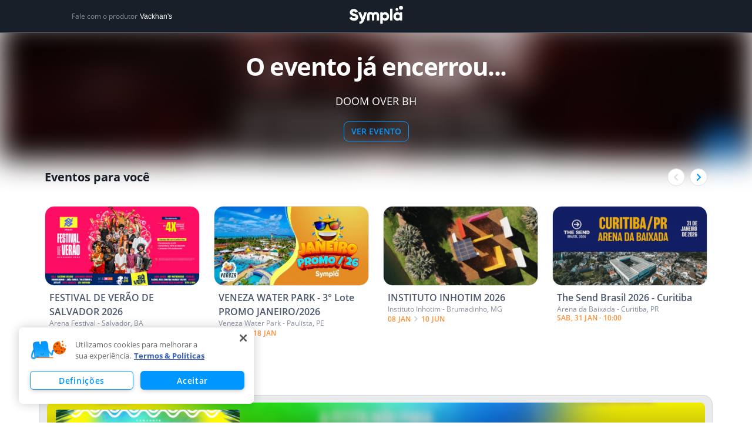

--- FILE ---
content_type: text/html; charset=utf-8
request_url: https://www.sympla.com.br/evento/doom-over-bh/355594
body_size: 32736
content:
<!DOCTYPE html><html><head><meta charSet="utf-8"/><meta name="viewport" content="width=device-width"/><title>DOOM OVER BH em Belo Horizonte - Sympla</title><meta name="description" content="Compre ingressos para DOOM OVER BH em Belo Horizonte dia 20/10. Confira os melhores eventos da Sympla!"/><link rel="canonical" href="https://www.sympla.com.br/evento/doom-over-bh/355594"/><meta name="twitter:title" content="DOOM OVER BH"/><meta name="twitter:description" content="Doom Over BH é o festival dedicado ao estilo Doom Metal e suas vertentes.&lt;div&gt;&lt;br&gt;&lt;/div&gt;&lt;div&gt;Estejam todos preparados, pois o mal tomará forma e corpo mais uma vez!&lt;br&gt;&lt;/div&gt;&lt;p&gt;
 Os &quot;arautos das trevas&quot;, expiarão os pecados da humanidade no templo 
sagrado do Stonehenge Rock Bar, com mais uma edição do &quot;DOOM OVER BH&quot;.  
Voltado para o som lento e arrastado incitando o mal que habita cada um.&lt;br&gt; Seja nosso convidado para assistir o &quot;Culto Obscuro&quot; do ano!&lt;br&gt; Velas irão trepidar ao som de distorções, gritos e gemidos de dor, angústia e louvores ao oculto.&lt;/p&gt;&lt;p&gt; AOS CONDENADOS À SENTENÇA FINAL&lt;/p&gt;&lt;p&gt; III DOOM OVER BH&lt;/p&gt;&lt;p&gt; Bandas:&lt;/p&gt;&lt;p&gt; Black Feather Klan&lt;/p&gt;&lt;p&gt;
 Formada em 2011 pelo vocalista Cristiano Soares (Nibal) e o guitarrista
 Tiago Bizzotto, após a breve passagem em uma banda de rock autoral de 
Belo Horizonte, o Black Feather Klan nasceu da vontade de ser realizado 
um som pesado, próprio e com influências do Kyuss, Fu Manchu e Baroness.&lt;br&gt;
 Após as primeiras composições, o guitarrista Nayan Ribeiro entrou na 
banda para somar peso e técnica ao som do Black Feather Klan, aos quais 
se somaram Rubens no baixo e Henrique Lima na bateria. &lt;/p&gt;&lt;p&gt; The Evil&lt;/p&gt;&lt;p&gt; O MAL é um juramento formado por quatro entidades representando as forças que levam a humanidade ao abismo ....&lt;/p&gt;&lt;p&gt;  Fallen Idol&lt;/p&gt;&lt;p&gt;
 Transitando pelos caminhos do Doom Metal oitentista, o Fallen Idol 
carrega influências que também passam pelo Heavy Metal tradicional dos 
anos 70 e 80, o que faz com que sua sonoridade resulte em algo pesado e 
sombrio. As caraterísticas da banda, que foi formada em 2012, se devem 
ao fato de sua formação se manter a mesma desde o início contando com 
Rodrigo Sitta (vocal/guitarra), Márcio Silva (baixo) e Ulisses Campos 
(bateria).&lt;/p&gt;&lt;p&gt; Vendas:&lt;/p&gt;&lt;p&gt;  Pelo sympla - R$ 16,00 antecipado + taxa&lt;br&gt; ( Os primeiros 50 ingressos adquiridos darão direito a um CD da banda The Evil )&lt;/p&gt;"/><meta name="twitter:card" content="summary"/><meta name="twitter:site" content="@Sympla"/><meta property="fb:app_id" content="301303029947066"/><meta property="og:url" content="https://www.sympla.com.br/evento/doom-over-bh/355594"/><meta property="og:type" content="website"/><meta property="og:title" content="DOOM OVER BH"/><meta property="og:description" content="Doom Over BH é o festival dedicado ao estilo Doom Metal e suas vertentes.&lt;div&gt;&lt;br&gt;&lt;/div&gt;&lt;div&gt;Estejam todos preparados, pois o mal tomará forma e corpo mais uma vez!&lt;br&gt;&lt;/div&gt;&lt;p&gt;
 Os &quot;arautos das trevas&quot;, expiarão os pecados da humanidade no templo 
sagrado do Stonehenge Rock Bar, com mais uma edição do &quot;DOOM OVER BH&quot;.  
Voltado para o som lento e arrastado incitando o mal que habita cada um.&lt;br&gt; Seja nosso convidado para assistir o &quot;Culto Obscuro&quot; do ano!&lt;br&gt; Velas irão trepidar ao som de distorções, gritos e gemidos de dor, angústia e louvores ao oculto.&lt;/p&gt;&lt;p&gt; AOS CONDENADOS À SENTENÇA FINAL&lt;/p&gt;&lt;p&gt; III DOOM OVER BH&lt;/p&gt;&lt;p&gt; Bandas:&lt;/p&gt;&lt;p&gt; Black Feather Klan&lt;/p&gt;&lt;p&gt;
 Formada em 2011 pelo vocalista Cristiano Soares (Nibal) e o guitarrista
 Tiago Bizzotto, após a breve passagem em uma banda de rock autoral de 
Belo Horizonte, o Black Feather Klan nasceu da vontade de ser realizado 
um som pesado, próprio e com influências do Kyuss, Fu Manchu e Baroness.&lt;br&gt;
 Após as primeiras composições, o guitarrista Nayan Ribeiro entrou na 
banda para somar peso e técnica ao som do Black Feather Klan, aos quais 
se somaram Rubens no baixo e Henrique Lima na bateria. &lt;/p&gt;&lt;p&gt; The Evil&lt;/p&gt;&lt;p&gt; O MAL é um juramento formado por quatro entidades representando as forças que levam a humanidade ao abismo ....&lt;/p&gt;&lt;p&gt;  Fallen Idol&lt;/p&gt;&lt;p&gt;
 Transitando pelos caminhos do Doom Metal oitentista, o Fallen Idol 
carrega influências que também passam pelo Heavy Metal tradicional dos 
anos 70 e 80, o que faz com que sua sonoridade resulte em algo pesado e 
sombrio. As caraterísticas da banda, que foi formada em 2012, se devem 
ao fato de sua formação se manter a mesma desde o início contando com 
Rodrigo Sitta (vocal/guitarra), Márcio Silva (baixo) e Ulisses Campos 
(bateria).&lt;/p&gt;&lt;p&gt; Vendas:&lt;/p&gt;&lt;p&gt;  Pelo sympla - R$ 16,00 antecipado + taxa&lt;br&gt; ( Os primeiros 50 ingressos adquiridos darão direito a um CD da banda The Evil )&lt;/p&gt;"/><meta property="og:image" content="https://images.sympla.com.br/5b8fffaa2dd3a-xs.jpg"/><meta property="og:image:width" content="1156"/><meta property="og:image:height" content="607"/><meta name="next-head-count" content="17"/><link rel="preconnect" href="https://fonts.googleapis.com"/><link rel="preconnect" href="https://fonts.gstatic.com"/><link rel="preconnect" href="https://fonts.gstatic.com" crossorigin /><link rel="preload" href="https://assets-event-page.svc.sympla.com.br/evento/_next/static/css/06d91af42729e4ee.css" as="style"/><link rel="stylesheet" href="https://assets-event-page.svc.sympla.com.br/evento/_next/static/css/06d91af42729e4ee.css" data-n-g=""/><noscript data-n-css=""></noscript><script defer="" nomodule="" src="https://assets-event-page.svc.sympla.com.br/evento/_next/static/chunks/polyfills-78c92fac7aa8fdd8.js"></script><script src="https://assets-event-page.svc.sympla.com.br/evento/_next/static/chunks/webpack-091e4ea4e791d215.js" defer=""></script><script src="https://assets-event-page.svc.sympla.com.br/evento/_next/static/chunks/framework-ce84985cd166733a.js" defer=""></script><script src="https://assets-event-page.svc.sympla.com.br/evento/_next/static/chunks/main-3d6331b892173533.js" defer=""></script><script src="https://assets-event-page.svc.sympla.com.br/evento/_next/static/chunks/pages/_app-1c7a41f16a2572ce.js" defer=""></script><script src="https://assets-event-page.svc.sympla.com.br/evento/_next/static/chunks/a4c92b5b-82682f435825d506.js" defer=""></script><script src="https://assets-event-page.svc.sympla.com.br/evento/_next/static/chunks/7608-73f69a8acbe33917.js" defer=""></script><script src="https://assets-event-page.svc.sympla.com.br/evento/_next/static/chunks/3554-a891e91c0f45d472.js" defer=""></script><script src="https://assets-event-page.svc.sympla.com.br/evento/_next/static/chunks/3061-d90e2c9377efb771.js" defer=""></script><script src="https://assets-event-page.svc.sympla.com.br/evento/_next/static/chunks/3876-87df1ee20a34e10e.js" defer=""></script><script src="https://assets-event-page.svc.sympla.com.br/evento/_next/static/chunks/3831-df6852f6f9bae1d0.js" defer=""></script><script src="https://assets-event-page.svc.sympla.com.br/evento/_next/static/chunks/8691-816e35da523c21d9.js" defer=""></script><script src="https://assets-event-page.svc.sympla.com.br/evento/_next/static/chunks/4421-5bef815fed7ebee9.js" defer=""></script><script src="https://assets-event-page.svc.sympla.com.br/evento/_next/static/chunks/5670-080f213b51e0c5ec.js" defer=""></script><script src="https://assets-event-page.svc.sympla.com.br/evento/_next/static/chunks/1193-8f0e9b17f02ebed7.js" defer=""></script><script src="https://assets-event-page.svc.sympla.com.br/evento/_next/static/chunks/506-c0b14df3898b9799.js" defer=""></script><script src="https://assets-event-page.svc.sympla.com.br/evento/_next/static/chunks/4952-358792324a71e587.js" defer=""></script><script src="https://assets-event-page.svc.sympla.com.br/evento/_next/static/chunks/645-78a6c106ad5757a3.js" defer=""></script><script src="https://assets-event-page.svc.sympla.com.br/evento/_next/static/chunks/7250-c501eca594d55820.js" defer=""></script><script src="https://assets-event-page.svc.sympla.com.br/evento/_next/static/chunks/pages/evento/%5Bslug%5D/%5Bid%5D-cd7aa6a8384e46f5.js" defer=""></script><script src="https://assets-event-page.svc.sympla.com.br/evento/_next/static/event-page-664b86f32891d67e501308f57b42e6715a451935/_buildManifest.js" defer=""></script><script src="https://assets-event-page.svc.sympla.com.br/evento/_next/static/event-page-664b86f32891d67e501308f57b42e6715a451935/_ssgManifest.js" defer=""></script><style data-styled="ebnxES cTKbtJ dSsHAl dqOyhX eiyvVj bkzrfm KcJQk ilWENo jQVtEv efomtg TmdRk exBdjv jmmwPa fOFAqz gITjo hKlUtf kNNGtH bWfCrz dkYEwi crIUoQ dUlxCv emLkNv hHfnoK eHmriQ sXAtc hdTQda fVgDPM kLdsGw iImKcA fpNfmG gwqeoZ hWniOY jSJrjH hvxTlQ trMkU iWqeFd eGwEpB bdUbUp iduxJ inoYAK kambvG dgMSyY gJudNS cVIjze hakIZs kPySeH XyWCd fIXqvB waidG bEFnfE uwSdy kaWmTP fjjPOV fbfDlR cPUvDG cpAuwP bUXpde ZRxBr IAFvk eAtTwM kNybgc inXNMc itAFrw hhusCl bhdrwB deEcZm gYGXgF gUGPkn ibVTzb gmFYev ckueyJ iPvdkY iMcsvm" data-styled-version="4.4.0">
/* sc-component-id: sc-global-969124827 */
html,body,div,span,applet,object,iframe,h1,h2,h3,h4,h5,h6,p,blockquote,pre,a,abbr,acronym,address,big,cite,code,del,dfn,em,img,ins,kbd,q,s,samp,small,strike,strong,sub,sup,tt,var,b,u,i,center,dl,dt,dd,ol,ul,li,fieldset,form,label,legend,table,caption,tbody,tfoot,thead,tr,th,td,article,aside,canvas,details,embed,figure,figcaption,footer,header,hgroup,menu,nav,output,ruby,section,summary,time,mark,audio,video{margin:0;padding:0;border:0;box-sizing:border-box;-webkit-scroll-behavior:smooth;-moz-scroll-behavior:smooth;-ms-scroll-behavior:smooth;scroll-behavior:smooth;-webkit-overflow-scrolling:touch;} article,aside,details,figcaption,figure,footer,header,hgroup,menu,nav,section{display:block;} body{position:relative;line-height:1.2;width:100%;color:#191f28;font-family:Open Sans,sans-serif;-webkit-font-smoothing:antialiased;-moz-osx-font-smoothing:grayscale;} p{line-height:1.5;} blockquote,q{quotes:none;} blockquote:before,blockquote:after,q:before,q:after{content:'';content:none;} table{border-collapse:collapse;border-spacing:0;} input,textarea{font-family:inherit;font-size:12px;} input:-webkit-autofill,input:-webkit-autofill:hover,input:-webkit-autofill:focus,input:-webkit-autofill:active{-webkit-box-shadow:0 0 0 30px white inset !important;} input[type=checkbox]{vertical-align:middle;} .no-gutters{margin-right:0!important;margin-left:0!important;} .no-gutters > [data-name*="col-"]{padding-right:0!important;padding-left:0!important;} .no-paddings{padding-left:0!important;padding-right:0!important;} .no-margins{margin-left:0!important;margin-right:0!important;} .animated{-webkit-animation-duration:1s;-webkit-animation-duration:1s;animation-duration:1s;-webkit-animation-fill-mode:both;-webkit-animation-fill-mode:both;animation-fill-mode:both;} .infinite{-webkit-animation-iteration-count:infinite;-webkit-animation-iteration-count:infinite;animation-iteration-count:infinite;} .delay-1s{-webkit-animation-delay:1s;-webkit-animation-delay:1s;animation-delay:1s;} .delay-2s{-webkit-animation-delay:2s;-webkit-animation-delay:2s;animation-delay:2s;} .delay-3s{-webkit-animation-delay:3s;-webkit-animation-delay:3s;animation-delay:3s;} .fast{-webkit-animation-duration:800ms;-webkit-animation-duration:800ms;animation-duration:800ms;} .faster{-webkit-animation-duration:400ms;-webkit-animation-duration:400ms;animation-duration:400ms;} .very-faster{-webkit-animation-duration:150ms;-webkit-animation-duration:150ms;animation-duration:150ms;} .slow{-webkit-animation-duration:2s;-webkit-animation-duration:2s;animation-duration:2s;} .slower{-webkit-animation-duration:3s;-webkit-animation-duration:3s;animation-duration:3s;} @media (prefers-reduced-motion){.animated{-webkit-animation:unset !important;-webkit-animation:unset !important;animation:unset !important;-webkit-transition:none !important;-webkit-transition:none !important;transition:none !important;}} @-webkit-keyframes fadeIn{from{opacity:0;}to{opacity:1;}} @-webkit-keyframes fadeIn{from{opacity:0;}to{opacity:1;}} @keyframes fadeIn{from{opacity:0;}to{opacity:1;}} .fadeIn{-webkit-animation-name:fadeIn;-webkit-animation-name:fadeIn;animation-name:fadeIn;} @-webkit-keyframes fadeInUp{from{opacity:0;-webkit-transform:translate3d(0,15%,0);-webkit-transform:translate3d(0,15%,0);-ms-transform:translate3d(0,15%,0);transform:translate3d(0,15%,0);}to{opacity:1;-webkit-transform:translate3d(0,0,0);-webkit-transform:translate3d(0,0,0);-ms-transform:translate3d(0,0,0);transform:translate3d(0,0,0);}} @-webkit-keyframes fadeInUp{from{opacity:0;-webkit-transform:translate3d(0,15%,0);-webkit-transform:translate3d(0,15%,0);-ms-transform:translate3d(0,15%,0);transform:translate3d(0,15%,0);}to{opacity:1;-webkit-transform:translate3d(0,0,0);-webkit-transform:translate3d(0,0,0);-ms-transform:translate3d(0,0,0);transform:translate3d(0,0,0);}} @keyframes fadeInUp{from{opacity:0;-webkit-transform:translate3d(0,15%,0);-webkit-transform:translate3d(0,15%,0);-ms-transform:translate3d(0,15%,0);transform:translate3d(0,15%,0);}to{opacity:1;-webkit-transform:translate3d(0,0,0);-webkit-transform:translate3d(0,0,0);-ms-transform:translate3d(0,0,0);transform:translate3d(0,0,0);}} .fadeInUp{-webkit-animation-name:fadeInUp;-webkit-animation-name:fadeInUp;animation-name:fadeInUp;} @-webkit-keyframes fadeOut{from{opacity:1;}to{opacity:0;}} @-webkit-keyframes fadeOut{from{opacity:1;}to{opacity:0;}} @keyframes fadeOut{from{opacity:1;}to{opacity:0;}} .fadeOut{-webkit-animation-name:fadeOut;-webkit-animation-name:fadeOut;animation-name:fadeOut;} @-webkit-keyframes fadeInDown{from{opacity:0;-webkit-transform:translate3d(0,-100%,0);-webkit-transform:translate3d(0,-100%,0);-ms-transform:translate3d(0,-100%,0);transform:translate3d(0,-100%,0);}to{opacity:1;-webkit-transform:translate3d(0,0,0);-webkit-transform:translate3d(0,0,0);-ms-transform:translate3d(0,0,0);transform:translate3d(0,0,0);}} @-webkit-keyframes fadeInDown{from{opacity:0;-webkit-transform:translate3d(0,-100%,0);-webkit-transform:translate3d(0,-100%,0);-ms-transform:translate3d(0,-100%,0);transform:translate3d(0,-100%,0);}to{opacity:1;-webkit-transform:translate3d(0,0,0);-webkit-transform:translate3d(0,0,0);-ms-transform:translate3d(0,0,0);transform:translate3d(0,0,0);}} @keyframes fadeInDown{from{opacity:0;-webkit-transform:translate3d(0,-100%,0);-webkit-transform:translate3d(0,-100%,0);-ms-transform:translate3d(0,-100%,0);transform:translate3d(0,-100%,0);}to{opacity:1;-webkit-transform:translate3d(0,0,0);-webkit-transform:translate3d(0,0,0);-ms-transform:translate3d(0,0,0);transform:translate3d(0,0,0);}} .fadeInDown{-webkit-animation-name:fadeInDown;-webkit-animation-name:fadeInDown;animation-name:fadeInDown;} @-webkit-keyframes fadeOutDown{from{opacity:1;}to{opacity:0;-webkit-transform:translate3d(0,15%,0);-webkit-transform:translate3d(0,15%,0);-ms-transform:translate3d(0,15%,0);transform:translate3d(0,15%,0);}} @-webkit-keyframes fadeOutDown{from{opacity:1;}to{opacity:0;-webkit-transform:translate3d(0,15%,0);-webkit-transform:translate3d(0,15%,0);-ms-transform:translate3d(0,15%,0);transform:translate3d(0,15%,0);}} @keyframes fadeOutDown{from{opacity:1;}to{opacity:0;-webkit-transform:translate3d(0,15%,0);-webkit-transform:translate3d(0,15%,0);-ms-transform:translate3d(0,15%,0);transform:translate3d(0,15%,0);}} .fadeOutDown{-webkit-animation-name:fadeOutDown;-webkit-animation-name:fadeOutDown;animation-name:fadeOutDown;} @-webkit-keyframes pulse{from{-webkit-transform:scale3d(1,1,1);-webkit-transform:scale3d(1,1,1);-ms-transform:scale3d(1,1,1);transform:scale3d(1,1,1);}50%{-webkit-transform:scale3d(1.05,1.05,1.05);-webkit-transform:scale3d(1.05,1.05,1.05);-ms-transform:scale3d(1.05,1.05,1.05);transform:scale3d(1.05,1.05,1.05);}to{-webkit-transform:scale3d(1,1,1);-webkit-transform:scale3d(1,1,1);-ms-transform:scale3d(1,1,1);transform:scale3d(1,1,1);}} @-webkit-keyframes pulse{from{-webkit-transform:scale3d(1,1,1);-webkit-transform:scale3d(1,1,1);-ms-transform:scale3d(1,1,1);transform:scale3d(1,1,1);}50%{-webkit-transform:scale3d(1.05,1.05,1.05);-webkit-transform:scale3d(1.05,1.05,1.05);-ms-transform:scale3d(1.05,1.05,1.05);transform:scale3d(1.05,1.05,1.05);}to{-webkit-transform:scale3d(1,1,1);-webkit-transform:scale3d(1,1,1);-ms-transform:scale3d(1,1,1);transform:scale3d(1,1,1);}} @keyframes pulse{from{-webkit-transform:scale3d(1,1,1);-webkit-transform:scale3d(1,1,1);-ms-transform:scale3d(1,1,1);transform:scale3d(1,1,1);}50%{-webkit-transform:scale3d(1.05,1.05,1.05);-webkit-transform:scale3d(1.05,1.05,1.05);-ms-transform:scale3d(1.05,1.05,1.05);transform:scale3d(1.05,1.05,1.05);}to{-webkit-transform:scale3d(1,1,1);-webkit-transform:scale3d(1,1,1);-ms-transform:scale3d(1,1,1);transform:scale3d(1,1,1);}} .pulse{-webkit-animation-name:pulse;-webkit-animation-name:pulse;animation-name:pulse;} @-webkit-keyframes slideInLeft{from{-webkit-transform:translate3d(-100%,0,0);-ms-transform:translate3d(-100%,0,0);transform:translate3d(-100%,0,0);visibility:visible;}to{-webkit-transform:translate3d(0,0,0);-ms-transform:translate3d(0,0,0);transform:translate3d(0,0,0);}} @keyframes slideInLeft{from{-webkit-transform:translate3d(-100%,0,0);-ms-transform:translate3d(-100%,0,0);transform:translate3d(-100%,0,0);visibility:visible;}to{-webkit-transform:translate3d(0,0,0);-ms-transform:translate3d(0,0,0);transform:translate3d(0,0,0);}} .slideInLeft{-webkit-animation-name:slideInLeft;animation-name:slideInLeft;} @-webkit-keyframes slideOutLeft{from{-webkit-transform:translate3d(0,0,0);-ms-transform:translate3d(0,0,0);transform:translate3d(0,0,0);}to{visibility:hidden;-webkit-transform:translate3d(-100%,0,0);-ms-transform:translate3d(-100%,0,0);transform:translate3d(-100%,0,0);}} @keyframes slideOutLeft{from{-webkit-transform:translate3d(0,0,0);-ms-transform:translate3d(0,0,0);transform:translate3d(0,0,0);}to{visibility:hidden;-webkit-transform:translate3d(-100%,0,0);-ms-transform:translate3d(-100%,0,0);transform:translate3d(-100%,0,0);}} .slideOutLeft{-webkit-animation-name:slideOutLeft;animation-name:slideOutLeft;} @media(max-width:52em){.no-pad-top{padding-top:0;}} .js-lazy-image{width:300px;height:300px;} .fade-in{-webkit-animation-name:fadeIn;animation-name:fadeIn;-webkit-animation-duration:1.3s;animation-duration:1.3s;-webkit-animation-timing-function:cubic-bezier(0,0,0.4,1);animation-timing-function:cubic-bezier(0,0,0.4,1);-webkit-animation-fill-mode:forwards;animation-fill-mode:forwards;} @-webkit-keyframes fadeIn{from{opacity:0;}to{opacity:1;}} @keyframes fadeIn{from{opacity:0;}to{opacity:1;}} @media ( max-width:640px ){.hidden-xs{display:none!important;}} @media screen and (min-width:640px) and (max-width:830px){.hidden-md{display:none;}} @media screen and (min-width:830px){.hidden-xl{display:none;}.fixedGrid{position:fixed;top:0px;width:335px;opacity:1;-webkit-transition:all 0.25s ease;transition:all 0.25s ease;}.hideGrid{opacity:0;pointer-events:none;}} #load-screen{display:none !important;}
/* sc-component-id: sc-b281498b-0 */
.KcJQk{display:-webkit-box;display:-webkit-flex;display:-ms-flexbox;display:flex;-webkit-box-pack:center;-webkit-justify-content:center;-ms-flex-pack:center;justify-content:center;width:100%;min-width:320px;background-color:transparent;position:relative;background-image:url();background-position:50% 50%;background-size:100%;}.ilWENo{display:-webkit-box;display:-webkit-flex;display:-ms-flexbox;display:flex;-webkit-box-pack:center;-webkit-justify-content:center;-ms-flex-pack:center;justify-content:center;width:100%;min-width:320px;background-color:#F5F7F8;position:relative;background-image:url();background-position:50% 50%;background-size:100%;}.jQVtEv{display:-webkit-box;display:-webkit-flex;display:-ms-flexbox;display:flex;-webkit-box-pack:center;-webkit-justify-content:center;-ms-flex-pack:center;justify-content:center;width:100%;min-width:320px;background-color:#FFFFFF;position:relative;background-image:url();background-position:50% 50%;background-size:100%;}
/* sc-component-id: sc-cc6dd638-0 */
.emLkNv{display:-webkit-box;display:-webkit-flex;display:-ms-flexbox;display:flex;-webkit-flex-direction:column;-ms-flex-direction:column;flex-direction:column;width:100%;padding:0px;max-width:1100px;position:relative;} @media (min-width:830px){.emLkNv{padding:0px;}}.hHfnoK{display:-webkit-box;display:-webkit-flex;display:-ms-flexbox;display:flex;-webkit-flex-direction:column;-ms-flex-direction:column;flex-direction:column;width:100%;padding:2rem;max-width:1100px;position:relative;} @media (min-width:830px){.hHfnoK{padding:2rem;}}
/* sc-component-id: sc-cc6dd638-1 */
.eHmriQ{width:100%;padding:0 2rem 0 0;} @media (min-width:830px){.eHmriQ{width:calc(100% - 0px);}}.sXAtc{width:100%;padding:2rem 2rem 1.5rem;} @media (min-width:830px){.sXAtc{width:calc(100% - 0px);}}.hdTQda{width:100%;padding:0px;} @media (min-width:830px){.hdTQda{width:calc(100% - 0);}}
/* sc-component-id: sc-cc6dd638-2 */
.inoYAK{border-bottom:1px solid #DDE0E4;margin:2rem 0;}
/* sc-component-id: sc-c91b4ab8-0 */
.ebnxES{display:-webkit-box;display:-webkit-flex;display:-ms-flexbox;display:flex;-webkit-box-pack:center;-webkit-justify-content:center;-ms-flex-pack:center;justify-content:center;width:100%;min-width:320px;background-color:#191F28;height:56px;border-bottom:1px solid #4C576C;}
/* sc-component-id: sc-c91b4ab8-1 */
.cTKbtJ{display:-webkit-box;display:-webkit-flex;display:-ms-flexbox;display:flex;-webkit-flex-direction:column;-ms-flex-direction:column;flex-direction:column;width:100%;padding:2rem;max-width:1100px;position:relative;-webkit-flex-direction:row;-ms-flex-direction:row;flex-direction:row;-webkit-align-items:center;-webkit-box-align:center;-ms-flex-align:center;align-items:center;padding:0 32px;} @media (min-width:830px){.cTKbtJ{padding:2rem;}} @media (min-width:830px){.cTKbtJ{padding:0 2rem;}}
/* sc-component-id: sc-c91b4ab8-2 */
.dqOyhX{display:-webkit-box;display:-webkit-flex;display:-ms-flexbox;display:flex;-webkit-box-pack:center;-webkit-justify-content:center;-ms-flex-pack:center;justify-content:center;-webkit-flex:1;-ms-flex:1;flex:1;} .dqOyhX a{cursor:pointer;-webkit-transition:opacity 0.2s;transition:opacity 0.2s;} .dqOyhX a:hover{opacity:0.7;} .dqOyhX img{width:100px;height:39px;}
/* sc-component-id: sc-c91b4ab8-3 */
.dSsHAl{display:none;font-size:12px;color:#848c9b;} .dSsHAl button{background-color:transparent;border:0;padding:0;font-size:12px;color:#FFFFFF;margin-left:4px;cursor:pointer;-webkit-transition:color 0.2s;transition:color 0.2s;overflow:hidden;text-overflow:ellipsis;} .dSsHAl button:hover{color:#0097FF;} @media (min-width:830px){.dSsHAl{display:-webkit-box;display:-webkit-flex;display:-ms-flexbox;display:flex;-webkit-flex:1;-ms-flex:1;flex:1;overflow:hidden;white-space:nowrap;}}
/* sc-component-id: sc-c91b4ab8-4 */
@media (min-width:830px){.eiyvVj{display:-webkit-box;display:-webkit-flex;display:-ms-flexbox;display:flex;-webkit-flex:1;-ms-flex:1;flex:1;-webkit-box-pack:end;-webkit-justify-content:flex-end;-ms-flex-pack:end;justify-content:flex-end;}}
/* sc-component-id: sc-c91b4ab8-5 */
.bkzrfm{display:none;background-color:transparent;border:0;padding:0;} @media (min-width:830px){.bkzrfm{display:none;}}
/* sc-component-id: NewButtonstyle__Wrapper-sc-1gfpl9z-0 */
.exBdjv{border-radius:8px;outline:none;border-color:transparent;border-width:1px;border-style:solid;font-size:14px;font-weight:600;font-family:Open Sans,sans-serif;line-height:16px;display:-webkit-inline-box;display:-webkit-inline-flex;display:-ms-inline-flexbox;display:inline-flex;-webkit-align-items:center;-webkit-box-align:center;-ms-flex-align:center;align-items:center;-webkit-box-pack:center;-webkit-justify-content:center;-ms-flex-pack:center;justify-content:center;min-width:-webkit-fit-content;min-width:-moz-fit-content;min-width:fit-content;width:-webkit-max-content;width:-moz-max-content;width:max-content;cursor:pointer;-webkit-transition:all 0.2s ease-in;transition:all 0.2s ease-in;-webkit-text-decoration:none;text-decoration:none;background-color:#0097FF;color:#0097FF;border-color:#0097FF;border-style:solid;padding:8px 12px;text-transform:uppercase;} .exBdjv > svg{fill:#0097FF;} .exBdjv:hover{background-color:#3AAFFF;border-color:#3AAFFF;} .exBdjv:not(:hover){background-color:transparent;} .exBdjv:hover{color:#FFFFFF;} .exBdjv:hover > svg{fill:#FFFFFF;} .exBdjv > svg,.exBdjv > img{height:16px;width:16px;} @media only screen and (max-width:830px){} @media only screen and (min-width:830px){}.jmmwPa{border-radius:8px;outline:none;border-color:transparent;border-width:1px;border-style:solid;font-size:14px;font-weight:600;font-family:Open Sans,sans-serif;line-height:16px;display:-webkit-inline-box;display:-webkit-inline-flex;display:-ms-inline-flexbox;display:inline-flex;-webkit-align-items:center;-webkit-box-align:center;-ms-flex-align:center;align-items:center;-webkit-box-pack:center;-webkit-justify-content:center;-ms-flex-pack:center;justify-content:center;min-width:-webkit-fit-content;min-width:-moz-fit-content;min-width:fit-content;width:-webkit-max-content;width:-moz-max-content;width:max-content;cursor:pointer;-webkit-transition:all 0.2s ease-in;transition:all 0.2s ease-in;-webkit-text-decoration:none;text-decoration:none;background-color:#0097FF;color:#0097FF;color:#FFFFFF;padding:8px 16px;-webkit-flex-direction:row;-ms-flex-direction:row;flex-direction:row;text-transform:uppercase;} .jmmwPa > svg{fill:#0097FF;} .jmmwPa:hover{background-color:#3AAFFF;border-color:#3AAFFF;} .jmmwPa > svg{fill:#FFFFFF;} .jmmwPa > svg,.jmmwPa > img{height:24px;width:24px;} .jmmwPa > svg,.jmmwPa > div:first-child{margin-right:8px;} @media only screen and (max-width:830px){.jmmwPa{border-radius:1000vw;}} @media only screen and (min-width:830px){.jmmwPa{border-radius:1000vw;}}.fOFAqz{border-radius:8px;outline:none;border-color:transparent;border-width:1px;border-style:solid;font-size:14px;font-weight:600;font-family:Open Sans,sans-serif;line-height:16px;display:-webkit-inline-box;display:-webkit-inline-flex;display:-ms-inline-flexbox;display:inline-flex;-webkit-align-items:center;-webkit-box-align:center;-ms-flex-align:center;align-items:center;-webkit-box-pack:center;-webkit-justify-content:center;-ms-flex-pack:center;justify-content:center;min-width:-webkit-fit-content;min-width:-moz-fit-content;min-width:fit-content;width:-webkit-max-content;width:-moz-max-content;width:max-content;cursor:pointer;-webkit-transition:all 0.2s ease-in;transition:all 0.2s ease-in;-webkit-text-decoration:none;text-decoration:none;background-color:#0097FF;color:#0097FF;border-color:#0097FF;border-style:solid;padding:8px 12px;-webkit-flex-direction:row;-ms-flex-direction:row;flex-direction:row;text-transform:uppercase;} .fOFAqz > svg{fill:#0097FF;} .fOFAqz:hover{background-color:#3AAFFF;border-color:#3AAFFF;} .fOFAqz:not(:hover){background-color:transparent;} .fOFAqz:hover{color:#FFFFFF;} .fOFAqz:hover > svg{fill:#FFFFFF;} .fOFAqz > svg,.fOFAqz > img{height:16px;width:16px;} .fOFAqz > svg,.fOFAqz > div:first-child{margin-right:4px;} @media only screen and (max-width:830px){} @media only screen and (min-width:830px){}.gITjo{border-radius:8px;outline:none;border-color:transparent;border-width:1px;border-style:solid;font-size:14px;font-weight:600;font-family:Open Sans,sans-serif;line-height:16px;display:-webkit-inline-box;display:-webkit-inline-flex;display:-ms-inline-flexbox;display:inline-flex;-webkit-align-items:center;-webkit-box-align:center;-ms-flex-align:center;align-items:center;-webkit-box-pack:center;-webkit-justify-content:center;-ms-flex-pack:center;justify-content:center;min-width:-webkit-fit-content;min-width:-moz-fit-content;min-width:fit-content;width:-webkit-max-content;width:-moz-max-content;width:max-content;cursor:pointer;-webkit-transition:all 0.2s ease-in;transition:all 0.2s ease-in;-webkit-text-decoration:none;text-decoration:none;background-color:#0097FF;color:#0097FF;background-color:transparent;border-color:transparent;padding:12px 16px;} .gITjo > svg{fill:#0097FF;} .gITjo:hover{background-color:#3AAFFF;border-color:#3AAFFF;} .gITjo:hover{background-color:#F5F7F8;border-color:transparent;} .gITjo > svg,.gITjo > img{height:24px;width:24px;} @media only screen and (max-width:830px){} @media only screen and (min-width:830px){}.hKlUtf{border-radius:8px;outline:none;border-color:transparent;border-width:1px;border-style:solid;font-size:14px;font-weight:600;font-family:Open Sans,sans-serif;line-height:16px;display:-webkit-inline-box;display:-webkit-inline-flex;display:-ms-inline-flexbox;display:inline-flex;-webkit-align-items:center;-webkit-box-align:center;-ms-flex-align:center;align-items:center;-webkit-box-pack:center;-webkit-justify-content:center;-ms-flex-pack:center;justify-content:center;min-width:-webkit-fit-content;min-width:-moz-fit-content;min-width:fit-content;width:-webkit-max-content;width:-moz-max-content;width:max-content;cursor:pointer;-webkit-transition:all 0.2s ease-in;transition:all 0.2s ease-in;-webkit-text-decoration:none;text-decoration:none;background-color:#0097FF;color:#0097FF;border-color:#0097FF;border-style:solid;padding:8px 16px;-webkit-flex-direction:row;-ms-flex-direction:row;flex-direction:row;} .hKlUtf > svg{fill:#0097FF;} .hKlUtf:hover{background-color:#3AAFFF;border-color:#3AAFFF;} .hKlUtf:not(:hover){background-color:transparent;} .hKlUtf:hover{color:#FFFFFF;} .hKlUtf:hover > svg{fill:#FFFFFF;} .hKlUtf > svg,.hKlUtf > img{height:24px;width:24px;} .hKlUtf > svg,.hKlUtf > div:first-child{margin-right:8px;} @media only screen and (max-width:830px){} @media only screen and (min-width:830px){}
/* sc-component-id: sc-d4d5091a-0 */
.crIUoQ{display:-webkit-box;display:-webkit-flex;display:-ms-flexbox;display:flex;-webkit-box-pack:center;-webkit-justify-content:center;-ms-flex-pack:center;justify-content:center;width:100%;min-width:320px;background-color:#FFFFFF;position:relative;background-image:url(https://images.sympla.com.br/5b8fffaa2dd3a-lg.jpg);background-position:50% 50%;background-size:100%;position:relative;height:64vh;max-height:336px;min-height:336px;background-image:url(https://images.sympla.com.br/5b8fffaa2dd3a-lg.jpg);background-position:50% 50%;background-size:120%;} .crIUoQ h1,.crIUoQ h2{color:#FFFFFF;} .crIUoQ::before{content:"";position:absolute;width:100%;height:100%;-webkit-backdrop-filter:blur(8px) brightness(0.8);backdrop-filter:blur(8px) brightness(0.8);} .crIUoQ::before{content:"";position:absolute;width:100%;height:100%;-webkit-backdrop-filter:blur(24px);backdrop-filter:blur(24px);background-color:rgba(0,0,0,0.7);} @media (max-width:830px){.crIUoQ{height:50vh;max-height:280px;min-height:168px;margin-bottom:0;}} @media (max-width:640px){.crIUoQ{height:30vh;max-height:180px;}}
/* sc-component-id: sc-d4d5091a-2 */
.dUlxCv{display:-webkit-box;display:-webkit-flex;display:-ms-flexbox;display:flex;-webkit-flex-direction:column;-ms-flex-direction:column;flex-direction:column;width:100%;padding:2rem;max-width:1100px;position:relative;-webkit-flex-direction:row;-ms-flex-direction:row;flex-direction:row;-webkit-align-items:center;-webkit-box-align:center;-ms-flex-align:center;align-items:center;position:relative;padding:0 32px;margin-top:-8px;height:100%;} @media (min-width:830px){.dUlxCv{padding:2rem;}} @media (max-width:830px){.dUlxCv{padding:0;margin-top:0;height:100%;-webkit-flex-direction:column;-ms-flex-direction:column;flex-direction:column;-webkit-align-items:center;-webkit-box-align:center;-ms-flex-align:center;align-items:center;}.dUlxCv .event-info{display:none;}} @media (min-width:830px){.dUlxCv{padding:0 2rem;}}
/* sc-component-id: sc-d4d5091a-3 */
.trMkU{position:relative;display:-webkit-box;display:-webkit-flex;display:-ms-flexbox;display:flex;-webkit-align-items:flex-end;-webkit-box-align:flex-end;-ms-flex-align:flex-end;align-items:flex-end;-webkit-box-pack:center;-webkit-justify-content:center;-ms-flex-pack:center;justify-content:center;height:100%;width:100%;max-width:540px;max-height:280px;margin:0 auto;border-radius:12px;background-image:url(https://images.sympla.com.br/5b8fffaa2dd3a-lg.jpg);background-position:50% 50%;background-size:cover;background-repeat:no-repeat;box-shadow:0 20px 36px 0 rgba(25,31,40,0.2);} .trMkU button{z-index:3;margin-bottom:calc(-42px / 2);background-color:#FFFFFF;color:#0097ff;} .trMkU button:hover{background-color:#E6F4FF;} @media (max-width:830px){.trMkU{border-radius:0;}} @media (min-width:830px){.trMkU{z-index:1;}}
/* sc-component-id: sc-d4d5091a-5 */
.efomtg{width:100%;background-image:linear-gradient(180deg,rgba(0,0,0,.2),rgba(0,0,0,.2)),url(https://images.sympla.com.br/5b8fffaa2dd3a-lg.jpg);background-size:cover;position:absolute;bottom:0;top:-10%;-webkit-filter:blur(24px);filter:blur(24px);background-position:50% 50%;background-size:100%;z-index:-1;}
/* sc-component-id: sc-d4d5091a-6 */
.TmdRk{display:-webkit-box;display:-webkit-flex;display:-ms-flexbox;display:flex;-webkit-flex-direction:column;-ms-flex-direction:column;flex-direction:column;width:100%;padding:2rem;max-width:1100px;position:relative;-webkit-align-items:center;-webkit-box-align:center;-ms-flex-align:center;align-items:center;text-align:center;} @media (min-width:830px){.TmdRk{padding:2rem;}} .TmdRk h1{color:#FFFFFF;font-weight:700;font-size:42px;margin-bottom:24px;-webkit-letter-spacing:-1.5px;-moz-letter-spacing:-1.5px;-ms-letter-spacing:-1.5px;letter-spacing:-1.5px;} .TmdRk h2{color:#FFFFFF;font-weight:400;font-size:18px;margin-bottom:24px;padding:0px 12px;text-align:center;} @media (max-width:830px){.TmdRk h1{font-size:24px;}.TmdRk h2{font-size:14px;}}
/* sc-component-id: sc-d4d5091a-8 */
@media (min-width:830px){.iWqeFd{display:none;}}
/* sc-component-id: NewLinkstyle__Wrapper-sc-15oeqb7-0 */
.dgMSyY{border-radius:8px;outline:none;border-color:transparent;border-width:1px;border-style:solid;font-size:14px;font-weight:600;font-family:Open Sans,sans-serif;line-height:16px;display:-webkit-inline-box;display:-webkit-inline-flex;display:-ms-inline-flexbox;display:inline-flex;-webkit-align-items:center;-webkit-box-align:center;-ms-flex-align:center;align-items:center;-webkit-box-pack:center;-webkit-justify-content:center;-ms-flex-pack:center;justify-content:center;min-width:-webkit-fit-content;min-width:-moz-fit-content;min-width:fit-content;width:-webkit-max-content;width:-moz-max-content;width:max-content;cursor:pointer;-webkit-transition:all 0.2s ease-in;transition:all 0.2s ease-in;-webkit-text-decoration:none;text-decoration:none;background-color:#0097FF;color:#0097FF;background-color:transparent;border-color:transparent;padding:12px 16px;} .dgMSyY > svg{fill:#0097FF;} .dgMSyY:hover{background-color:#3AAFFF;border-color:#3AAFFF;} .dgMSyY:hover{background-color:#F5F7F8;border-color:transparent;} .dgMSyY > svg,.dgMSyY > img{height:24px;width:24px;} @media only screen and (max-width:830px){} @media only screen and (min-width:830px){}
/* sc-component-id: Tagstyle__Tag-dv9vdg-0 */
.hvxTlQ{background-color:transparent;border-width:1px;border-style:solid;border-radius:24px;display:-webkit-inline-box;display:-webkit-inline-flex;display:-ms-inline-flexbox;display:inline-flex;-webkit-align-items:center;-webkit-box-align:center;-ms-flex-align:center;align-items:center;font-weight:600;font-family:Open Sans,sans-serif;line-height:1;background-color:#FDE6EB;color:#E61F3C;border-color:#FDE6EB;padding:4px 12px;font-size:12px;height:28px;-webkit-align-self:auto;-ms-flex-item-align:auto;align-self:auto;} .hvxTlQ svg{fill:#E61F3C;} .hvxTlQ svg{width:16px;height:16px;}
/* sc-component-id: sc-81c8ab6a-1 */
.bWfCrz{width:100%;margin-top:64px;display:-webkit-box;display:-webkit-flex;display:-ms-flexbox;display:flex;-webkit-flex-direction:column;-ms-flex-direction:column;flex-direction:column;-webkit-align-items:center;-webkit-box-align:center;-ms-flex-align:center;align-items:center;} .bWfCrz span{font-size:18px;font-weight:600;color:#848C9B;}
/* sc-component-id: sc-81c8ab6a-2 */
.dkYEwi{padding:0 0;margin-top:24px;margin-bottom:64px;width:64px;pointer-events:none;cursor:not-allowed;outline:none;border:none;background-color:transparent;position:relative;} .dkYEwi:before{background-repeat:no-repeat;background-color:white;background-image:url(https://assets-event-page.svc.sympla.com.br/evento/_next/static/media/loader.8c4132eb.gif);background-size:contain;background-position:center;content:'';display:block;width:100%;height:40px;position:absolute;left:-1px;top:50%;}
/* sc-component-id: sc-57018dea-0 */
.fVgDPM{font-weight:700;font-size:28px;color:#191F28;margin-top:8px;margin-bottom:16px;word-break:break-word;line-height:40px;-webkit-letter-spacing:-0.05rem;-moz-letter-spacing:-0.05rem;-ms-letter-spacing:-0.05rem;letter-spacing:-0.05rem;}
/* sc-component-id: sc-57018dea-1 */
.iImKcA{display:-webkit-box;display:-webkit-flex;display:-ms-flexbox;display:flex;-webkit-align-items:center;-webkit-box-align:center;-ms-flex-align:center;align-items:center;} .iImKcA > svg{margin-right:8px;fill:#F5F7F8;width:16px;height:16px;min-width:16px;min-height:16px;} .iImKcA > span,.iImKcA > p{font-weight:400;font-size:14px;line-height:16px;color:#F5F7F8;font-style:normal;-webkit-letter-spacing:0.1px;-moz-letter-spacing:0.1px;-ms-letter-spacing:0.1px;letter-spacing:0.1px;} .iImKcA a{font-size:14px;color:#3AAFFF;font-weight:700;cursor:pointer;-webkit-text-decoration:none;text-decoration:none;}.fpNfmG{display:-webkit-box;display:-webkit-flex;display:-ms-flexbox;display:flex;-webkit-align-items:center;-webkit-box-align:center;-ms-flex-align:center;align-items:center;} .fpNfmG > svg{margin-right:8px;fill:#4C576C;width:16px;height:16px;min-width:16px;min-height:16px;} .fpNfmG > span,.fpNfmG > p{font-weight:400;font-size:14px;line-height:16px;color:#191F28;font-style:normal;-webkit-letter-spacing:0.1px;-moz-letter-spacing:0.1px;-ms-letter-spacing:0.1px;letter-spacing:0.1px;} .fpNfmG a{font-size:14px;color:#0097FF;font-weight:700;cursor:pointer;-webkit-text-decoration:none;text-decoration:none;}
/* sc-component-id: sc-57018dea-2 */
.kLdsGw{display:-webkit-box;display:-webkit-flex;display:-ms-flexbox;display:flex;-webkit-align-items:center;-webkit-box-align:center;-ms-flex-align:center;align-items:center;} .kLdsGw button{padding:0;font-weight:700;} @media (max-width:830px){.kLdsGw{-webkit-flex-direction:column;-ms-flex-direction:column;flex-direction:column;-webkit-align-items:baseline;-webkit-box-align:baseline;-ms-flex-align:baseline;align-items:baseline;}.kLdsGw p{font-size:14px;}}
/* sc-component-id: sc-57018dea-3 */
.gwqeoZ{display:-webkit-box;display:-webkit-flex;display:-ms-flexbox;display:flex;-webkit-align-items:center;-webkit-box-align:center;-ms-flex-align:center;align-items:center;margin-top:12px;display:-webkit-box;display:-webkit-flex;display:-ms-flexbox;display:flex;-webkit-align-items:center;-webkit-box-align:center;-ms-flex-align:center;align-items:center;} .gwqeoZ button{padding:0;font-weight:700;} @media (max-width:830px){.gwqeoZ{-webkit-flex-direction:column;-ms-flex-direction:column;flex-direction:column;-webkit-align-items:baseline;-webkit-box-align:baseline;-ms-flex-align:baseline;align-items:baseline;}.gwqeoZ p{font-size:14px;}}
/* sc-component-id: sc-57018dea-4 */
.hWniOY{margin:16px 0 8px 0;margin-bottom:0;margin-top:16px;display:-webkit-box;display:-webkit-flex;display:-ms-flexbox;display:flex;-webkit-flex-wrap:wrap;-ms-flex-wrap:wrap;flex-wrap:wrap;-webkit-align-items:center;-webkit-box-align:center;-ms-flex-align:center;align-items:center;gap:8px;} .hWniOY:empty{margin:0;} .hWniOY span div{background-color:#FF6A00;color:#FFFFFF;} .hWniOY span div svg path{fill:#FFFFFF;}.jSJrjH{margin:16px 0 8px 0;display:-webkit-box;display:-webkit-flex;display:-ms-flexbox;display:flex;-webkit-flex-wrap:wrap;-ms-flex-wrap:wrap;flex-wrap:wrap;-webkit-align-items:center;-webkit-box-align:center;-ms-flex-align:center;align-items:center;gap:8px;} .jSJrjH:empty{margin:0;} .jSJrjH span div{background-color:#FF6A00;color:#FFFFFF;} .jSJrjH span div svg path{fill:#FFFFFF;}
/* sc-component-id: sc-62dfc0da-0 */
.eGwEpB{font-weight:700;font-size:20px;color:#191F28;margin-bottom:24px;line-height:1.5;}
/* sc-component-id: sc-224a3358-0 */
.cVIjze{display:-webkit-box;display:-webkit-flex;display:-ms-flexbox;display:flex;-webkit-box-pack:start;-webkit-justify-content:flex-start;-ms-flex-pack:start;justify-content:flex-start;padding:0 2rem;} @media (max-width:830px){.cVIjze{-webkit-box-pack:center;-webkit-justify-content:center;-ms-flex-pack:center;justify-content:center;-webkit-flex-direction:column;-ms-flex-direction:column;flex-direction:column;-webkit-align-items:center;-webkit-box-align:center;-ms-flex-align:center;align-items:center;}}
/* sc-component-id: sc-224a3358-1 */
.gJudNS{width:100%;padding:2rem 2rem 0 2rem;}
/* sc-component-id: sc-224a3358-2 */
.hakIZs{width:100%;}
/* sc-component-id: sc-224a3358-4 */
.kPySeH{font-size:18px;font-weight:700;color:#4C576C;} @media (max-width:830px){.kPySeH{text-align:center;}}
/* sc-component-id: sc-224a3358-5 */
.XyWCd{font-size:14px;line-height:24px;color:#4C576C;margin-top:16px;max-width:750px;} @media (max-width:830px){.XyWCd{text-align:center;}}
/* sc-component-id: sc-224a3358-6 */
.fIXqvB{display:-webkit-box;display:-webkit-flex;display:-ms-flexbox;display:flex;-webkit-flex-direction:row;-ms-flex-direction:row;flex-direction:row;margin-top:24px;gap:16px;} .fIXqvB button{width:-webkit-fit-content;width:-moz-fit-content;width:fit-content;} @media (max-width:830px){.fIXqvB button{width:100%;}} @media (max-width:830px){.fIXqvB{-webkit-flex-direction:column;-ms-flex-direction:column;flex-direction:column;}}
/* sc-component-id: sc-224a3358-7 */
.waidG{width:100%;margin-top:64px;}
/* sc-component-id: sc-6552c005-0 */
.bEFnfE{display:-webkit-box;display:-webkit-flex;display:-ms-flexbox;display:flex;-webkit-flex-direction:row;-ms-flex-direction:row;flex-direction:row;-webkit-box-pack:justify;-webkit-justify-content:space-between;-ms-flex-pack:justify;justify-content:space-between;} @media (max-width:830px){.bEFnfE{-webkit-flex-direction:column;-ms-flex-direction:column;flex-direction:column;}}
/* sc-component-id: sc-6552c005-1 */
.fbfDlR{display:-webkit-box;display:-webkit-flex;display:-ms-flexbox;display:flex;gap:24px;}
/* sc-component-id: sc-6552c005-2 */
.uwSdy{display:-webkit-box;display:-webkit-flex;display:-ms-flexbox;display:flex;-webkit-flex-direction:column;-ms-flex-direction:column;flex-direction:column;-webkit-flex:1;-ms-flex:1;flex:1;-webkit-align-items:flex-start;-webkit-box-align:flex-start;-ms-flex-align:flex-start;align-items:flex-start;padding:0 56px;} .uwSdy h3{font-size:18px;} .uwSdy p{font-size:14px;color:#4C576C;} .uwSdy a{-webkit-text-decoration:none;text-decoration:none;color:#0097FF;} .uwSdy p,.uwSdy div:nth-child(2){margin-bottom:24px;} .uwSdy:first-child{padding-left:0;} .uwSdy:last-child{padding-right:0;} .uwSdy:not(:last-child){border-right:1px solid #DDE0E4;border-bottom:none;} @media (max-width:830px){.uwSdy:not(:last-child){border-bottom:1px solid #DDE0E4;border-right:none;}} @media (max-width:830px){.uwSdy{-webkit-align-items:center;-webkit-box-align:center;-ms-flex-align:center;align-items:center;padding:24px 0;text-align:center;}}
/* sc-component-id: sc-91927ae5-0 */
.kaWmTP{display:-webkit-box;display:-webkit-flex;display:-ms-flexbox;display:flex;-webkit-flex-wrap:wrap;-ms-flex-wrap:wrap;flex-wrap:wrap;max-width:200px;} .kaWmTP svg{-webkit-transform:scale(0.8);-ms-transform:scale(0.8);transform:scale(0.8);width:40px;height:30px;}
/* sc-component-id: sc-37a5094-0 */
.fjjPOV{display:-webkit-box;display:-webkit-flex;display:-ms-flexbox;display:flex;-webkit-align-items:center;-webkit-box-align:center;-ms-flex-align:center;align-items:center;width:-webkit-fit-content;width:-moz-fit-content;width:fit-content;gap:8px;padding:6px 12px;border-radius:16px;background-color:#f5fbee;color:#669f2a;font-size:12px;font-weight:600;} .fjjPOV svg{-webkit-transform:scale(1.2);-ms-transform:scale(1.2);transform:scale(1.2);}
/* sc-component-id: sc-2a2eb549-0 */
.cPUvDG{display:-webkit-box;display:-webkit-flex;display:-ms-flexbox;display:flex;-webkit-flex-direction:column;-ms-flex-direction:column;flex-direction:column;-webkit-align-items:center;-webkit-box-align:center;-ms-flex-align:center;align-items:center;margin:0 auto;width:100%;background-color:#4C576C;font-size:12px;font-weight:400;line-height:1.33;color:#FFFFFF;padding:40px 0;font-family:'Open Sans';} .cPUvDG .up{-webkit-transform:rotate(180deg);-ms-transform:rotate(180deg);transform:rotate(180deg);} @media (max-width:640px){.cPUvDG{padding-bottom:72px;}}
/* sc-component-id: sc-2a2eb549-1 */
.cpAuwP{position:relative;width:100%;max-width:1176px;padding:0 24px;}
/* sc-component-id: sc-2a2eb549-2 */
.bUXpde{display:-webkit-box;display:-webkit-flex;display:-ms-flexbox;display:flex;-webkit-flex:1;-ms-flex:1;flex:1;-webkit-align-items:center;-webkit-box-align:center;-ms-flex-align:center;align-items:center;padding-bottom:24px;border:0 0 1px 0;border-bottom:1px solid #ffffff1A;} @media (max-width:640px){.bUXpde{-webkit-flex-direction:column;-ms-flex-direction:column;flex-direction:column;}}
/* sc-component-id: sc-2a2eb549-3 */
.ZRxBr{width:104px;} .ZRxBr svg{fill:#FFFFFF;}
/* sc-component-id: sc-2a2eb549-4 */
.IAFvk{display:-webkit-box;display:-webkit-flex;display:-ms-flexbox;display:flex;-webkit-align-items:center;-webkit-box-align:center;-ms-flex-align:center;align-items:center;-webkit-flex:2;-ms-flex:2;flex:2;-webkit-box-pack:end;-webkit-justify-content:flex-end;-ms-flex-pack:end;justify-content:flex-end;} @media (max-width:640px){.IAFvk{-webkit-flex-direction:column;-ms-flex-direction:column;flex-direction:column;margin-top:24px;}}
/* sc-component-id: sc-2a2eb549-5 */
.eAtTwM{text-transform:uppercase;font-size:12px;font-weight:600;line-height:1.5;margin-right:8px;} @media (max-width:640px){.eAtTwM{margin-right:0;margin-bottom:16px;}}
/* sc-component-id: sc-2a2eb549-6 */
.kNybgc{list-style:none;margin:0;padding:0;} .kNybgc li{float:left;} .kNybgc li a{-webkit-transition:opacity 0.5s ease;transition:opacity 0.5s ease;opacity:1;} .kNybgc li a:hover{opacity:0.8;} .kNybgc li:first-of-type{margin-right:8px;}
/* sc-component-id: sc-2a2eb549-7 */
.inXNMc{display:-webkit-box;display:-webkit-flex;display:-ms-flexbox;display:flex;width:85%;-moz-transition:width 0.7s ease-out;-webkit-transition:width 0.7s ease-out;transition:width 0.7s ease-out;} @media (max-width:640px){.inXNMc{-webkit-flex-direction:column;-ms-flex-direction:column;flex-direction:column;width:100%;}}
/* sc-component-id: sc-2a2eb549-8 */
.itAFrw{display:-webkit-box;display:-webkit-flex;display:-ms-flexbox;display:flex;-webkit-flex:1;-ms-flex:1;flex:1;-webkit-box-pack:justify;-webkit-justify-content:space-between;-ms-flex-pack:justify;justify-content:space-between;-webkit-flex-wrap:wrap;-ms-flex-wrap:wrap;flex-wrap:wrap;margin-top:24px;} @media (max-width:640px){.itAFrw{-webkit-flex:1;-ms-flex:1;flex:1;}}
/* sc-component-id: sc-2a2eb549-9 */
@media (max-width:1100px){.hhusCl{-webkit-flex:0 0 33.33%;-ms-flex:0 0 33.33%;flex:0 0 33.33%;}} @media (max-width:830px){.hhusCl{-webkit-flex:0 0 33.33%;-ms-flex:0 0 33.33%;flex:0 0 33.33%;}} @media (max-width:640px){.hhusCl{-webkit-flex:0 0 47%;-ms-flex:0 0 47%;flex:0 0 47%;}}
/* sc-component-id: sc-2a2eb549-10 */
.bhdrwB{text-transform:uppercase;font-size:12px;font-weight:600;line-height:1.5;color:#FFFFFF;margin:0 0 24px 0;}
/* sc-component-id: sc-2a2eb549-11 */
.deEcZm{overflow:hidden;margin:0 0 24px 0;-moz-transition:max-height 0.7s ease-out;-webkit-transition:max-height 0.7s ease-out;transition:max-height 0.7s ease-out;height:auto;max-height:450px;list-style:none;padding:0px;border:0px;box-sizing:border-box;-webkit-scroll-behavior:smooth;-moz-scroll-behavior:smooth;-ms-scroll-behavior:smooth;scroll-behavior:smooth;-webkit-overflow-scrolling:touch;max-height:0;margin-bottom:0;} .deEcZm li a{color:#DDE0E4;-webkit-text-decoration:none;text-decoration:none;-webkit-transition:all 0.5s ease;transition:all 0.5s ease;} .deEcZm li a:hover{color:#FFFFFF;} .deEcZm li:not(:last-child){margin-bottom:12px;}
/* sc-component-id: sc-2a2eb549-12 */
.gYGXgF{display:-webkit-box;display:-webkit-flex;display:-ms-flexbox;display:flex;-webkit-align-items:center;-webkit-box-align:center;-ms-flex-align:center;align-items:center;-webkit-box-pack:end;-webkit-justify-content:flex-end;-ms-flex-pack:end;justify-content:flex-end;-webkit-flex:1;-ms-flex:1;flex:1;color:#DDE0E4;position:absolute;right:24px;bottom:114px;margin:0px;padding:0px;background:none;border:0px;box-sizing:border-box;cursor:pointer;} .gYGXgF svg{fill:#FFFFFF;} @media (max-width:640px){.gYGXgF{-webkit-box-pack:center;-webkit-justify-content:center;-ms-flex-pack:center;justify-content:center;position:static;margin-bottom:16px;}}
/* sc-component-id: sc-2a2eb549-13 */
.gUGPkn{margin:0;padding:0;outline:none;font-size:12px;font-weight:600;line-height:1.33;color:#DDE0E4;}
/* sc-component-id: sc-2a2eb549-14 */
.ibVTzb{display:-webkit-box;display:-webkit-flex;display:-ms-flexbox;display:flex;-webkit-flex-direction:column;-ms-flex-direction:column;flex-direction:column;-webkit-flex:1;-ms-flex:1;flex:1;padding-top:16px;border-top:1px solid #ffffff1A;}
/* sc-component-id: sc-2a2eb549-15 */
.gmFYev{display:-webkit-box;display:-webkit-flex;display:-ms-flexbox;display:flex;margin-bottom:24px;-webkit-align-items:center;-webkit-box-align:center;-ms-flex-align:center;align-items:center;} @media (max-width:640px){.gmFYev{-webkit-flex-direction:column;-ms-flex-direction:column;flex-direction:column;-webkit-align-items:unset;-webkit-box-align:unset;-ms-flex-align:unset;align-items:unset;margin-bottom:8px;}}
/* sc-component-id: sc-2a2eb549-16 */
.ckueyJ{display:-webkit-box;display:-webkit-flex;display:-ms-flexbox;display:flex;-webkit-flex:2;-ms-flex:2;flex:2;overflow-x:scroll;overflow-y:hidden;-ms-overflow-style:none;-webkit-scrollbar-width:none;-moz-scrollbar-width:none;-ms-scrollbar-width:none;scrollbar-width:none;} .ckueyJ::-webkit-scrollbar{display:none;} .ckueyJ h5 a{color:#dde0e4;-webkit-text-decoration:none;text-decoration:none;-webkit-transition:all 0.5s ease;transition:all 0.5s ease;cursor:pointer;white-space:nowrap;font-size:12px;font-weight:400;line-height:1.33;} .ckueyJ h5 a:hover{color:#ffffff;} .ckueyJ h5:not(:last-child){margin-right:16px;} @media ( max-width:640px ){.ckueyJ{margin-bottom:32px;}.ckueyJ:after{content:'';position:absolute;right:0;width:60px;height:15px;background:linear-gradient(to left, #4c576c 0%, rgba(76,87,108,0) 100%);}}
/* sc-component-id: sc-2a2eb549-17 */
.iPvdkY{display:-webkit-box;display:-webkit-flex;display:-ms-flexbox;display:flex;-webkit-box-pack:end;-webkit-justify-content:flex-end;-ms-flex-pack:end;justify-content:flex-end;-webkit-flex:1;-ms-flex:1;flex:1;list-style:none;-webkit-align-items:center;-webkit-box-align:center;-ms-flex-align:center;align-items:center;} .iPvdkY svg path{fill:#dde0e4;} .iPvdkY a{webkit-transition:all 0.5s ease;-moz-transition:all 0.5s ease;-webkit-transition:all 0.5s ease;transition:all 0.5s ease;opacity:0.6;} .iPvdkY a:hover{opacity:1;} .iPvdkY li{float:left;} .iPvdkY li:not(:last-child){margin-right:8px;} @media ( max-width:640px ){.iPvdkY{-webkit-box-pack:center;-webkit-justify-content:center;-ms-flex-pack:center;justify-content:center;}}
/* sc-component-id: sc-2a2eb549-18 */
.iMcsvm{font-size:12px;font-weight:600;line-height:1.33;color:#848C9B;white-space:nowrap;} @media (max-width:640px){.iMcsvm{text-align:center;}}
/* sc-component-id: sc-537fdfcb-0 */
.bdUbUp{line-height:1.5;position:relative;overflow:hidden;font-size:16px;color:#191F28;} .bdUbUp img{max-width:100%;} .bdUbUp ol,.bdUbUp ul{padding-left:40px;} .bdUbUp *{background-color:transparent !important;} .bdUbUp iframe{width:100%;height:380px;} @media (max-width:1100px){.bdUbUp iframe{height:28vw;}} @media (max-width:830px){.bdUbUp iframe{height:53vw;}}
/* sc-component-id: sc-f9bf79a7-0 */
.kambvG a{padding-left:0;} @media (max-width:830px){.kambvG button:last-child{padding-left:0;}}
/* sc-component-id: sc-2e21bfef-0 */
.iduxJ{line-height:1.5;font-size:14px;} .iduxJ h4{font-size:16px;font-weight:600;} .iduxJ button{margin-top:12px;}</style><style data-href="https://fonts.googleapis.com/css2?family=Open+Sans:wght@300;400;600;700;800&family=Raleway:wght@500;900&display=swap">@font-face{font-family:'Open Sans';font-style:normal;font-weight:300;font-stretch:normal;font-display:swap;src:url(https://fonts.gstatic.com/l/font?kit=memSYaGs126MiZpBA-UvWbX2vVnXBbObj2OVZyOOSr4dVJWUgsiH0C4k&skey=62c1cbfccc78b4b2&v=v44) format('woff')}@font-face{font-family:'Open Sans';font-style:normal;font-weight:400;font-stretch:normal;font-display:swap;src:url(https://fonts.gstatic.com/l/font?kit=memSYaGs126MiZpBA-UvWbX2vVnXBbObj2OVZyOOSr4dVJWUgsjZ0C4k&skey=62c1cbfccc78b4b2&v=v44) format('woff')}@font-face{font-family:'Open Sans';font-style:normal;font-weight:600;font-stretch:normal;font-display:swap;src:url(https://fonts.gstatic.com/l/font?kit=memSYaGs126MiZpBA-UvWbX2vVnXBbObj2OVZyOOSr4dVJWUgsgH1y4k&skey=62c1cbfccc78b4b2&v=v44) format('woff')}@font-face{font-family:'Open Sans';font-style:normal;font-weight:700;font-stretch:normal;font-display:swap;src:url(https://fonts.gstatic.com/l/font?kit=memSYaGs126MiZpBA-UvWbX2vVnXBbObj2OVZyOOSr4dVJWUgsg-1y4k&skey=62c1cbfccc78b4b2&v=v44) format('woff')}@font-face{font-family:'Open Sans';font-style:normal;font-weight:800;font-stretch:normal;font-display:swap;src:url(https://fonts.gstatic.com/l/font?kit=memSYaGs126MiZpBA-UvWbX2vVnXBbObj2OVZyOOSr4dVJWUgshZ1y4k&skey=62c1cbfccc78b4b2&v=v44) format('woff')}@font-face{font-family:'Raleway';font-style:normal;font-weight:500;font-display:swap;src:url(https://fonts.gstatic.com/l/font?kit=1Ptxg8zYS_SKggPN4iEgvnHyvveLxVvoooCM&skey=30a27f2564731c64&v=v37) format('woff')}@font-face{font-family:'Raleway';font-style:normal;font-weight:900;font-display:swap;src:url(https://fonts.gstatic.com/l/font?kit=1Ptxg8zYS_SKggPN4iEgvnHyvveLxVtzpYCM&skey=30a27f2564731c64&v=v37) format('woff')}@font-face{font-family:'Open Sans';font-style:normal;font-weight:300;font-stretch:100%;font-display:swap;src:url(https://fonts.gstatic.com/s/opensans/v44/memvYaGs126MiZpBA-UvWbX2vVnXBbObj2OVTSKmu0SC55K5gw.woff2) format('woff2');unicode-range:U+0460-052F,U+1C80-1C8A,U+20B4,U+2DE0-2DFF,U+A640-A69F,U+FE2E-FE2F}@font-face{font-family:'Open Sans';font-style:normal;font-weight:300;font-stretch:100%;font-display:swap;src:url(https://fonts.gstatic.com/s/opensans/v44/memvYaGs126MiZpBA-UvWbX2vVnXBbObj2OVTSumu0SC55K5gw.woff2) format('woff2');unicode-range:U+0301,U+0400-045F,U+0490-0491,U+04B0-04B1,U+2116}@font-face{font-family:'Open Sans';font-style:normal;font-weight:300;font-stretch:100%;font-display:swap;src:url(https://fonts.gstatic.com/s/opensans/v44/memvYaGs126MiZpBA-UvWbX2vVnXBbObj2OVTSOmu0SC55K5gw.woff2) format('woff2');unicode-range:U+1F00-1FFF}@font-face{font-family:'Open Sans';font-style:normal;font-weight:300;font-stretch:100%;font-display:swap;src:url(https://fonts.gstatic.com/s/opensans/v44/memvYaGs126MiZpBA-UvWbX2vVnXBbObj2OVTSymu0SC55K5gw.woff2) format('woff2');unicode-range:U+0370-0377,U+037A-037F,U+0384-038A,U+038C,U+038E-03A1,U+03A3-03FF}@font-face{font-family:'Open Sans';font-style:normal;font-weight:300;font-stretch:100%;font-display:swap;src:url(https://fonts.gstatic.com/s/opensans/v44/memvYaGs126MiZpBA-UvWbX2vVnXBbObj2OVTS2mu0SC55K5gw.woff2) format('woff2');unicode-range:U+0307-0308,U+0590-05FF,U+200C-2010,U+20AA,U+25CC,U+FB1D-FB4F}@font-face{font-family:'Open Sans';font-style:normal;font-weight:300;font-stretch:100%;font-display:swap;src:url(https://fonts.gstatic.com/s/opensans/v44/memvYaGs126MiZpBA-UvWbX2vVnXBbObj2OVTVOmu0SC55K5gw.woff2) format('woff2');unicode-range:U+0302-0303,U+0305,U+0307-0308,U+0310,U+0312,U+0315,U+031A,U+0326-0327,U+032C,U+032F-0330,U+0332-0333,U+0338,U+033A,U+0346,U+034D,U+0391-03A1,U+03A3-03A9,U+03B1-03C9,U+03D1,U+03D5-03D6,U+03F0-03F1,U+03F4-03F5,U+2016-2017,U+2034-2038,U+203C,U+2040,U+2043,U+2047,U+2050,U+2057,U+205F,U+2070-2071,U+2074-208E,U+2090-209C,U+20D0-20DC,U+20E1,U+20E5-20EF,U+2100-2112,U+2114-2115,U+2117-2121,U+2123-214F,U+2190,U+2192,U+2194-21AE,U+21B0-21E5,U+21F1-21F2,U+21F4-2211,U+2213-2214,U+2216-22FF,U+2308-230B,U+2310,U+2319,U+231C-2321,U+2336-237A,U+237C,U+2395,U+239B-23B7,U+23D0,U+23DC-23E1,U+2474-2475,U+25AF,U+25B3,U+25B7,U+25BD,U+25C1,U+25CA,U+25CC,U+25FB,U+266D-266F,U+27C0-27FF,U+2900-2AFF,U+2B0E-2B11,U+2B30-2B4C,U+2BFE,U+3030,U+FF5B,U+FF5D,U+1D400-1D7FF,U+1EE00-1EEFF}@font-face{font-family:'Open Sans';font-style:normal;font-weight:300;font-stretch:100%;font-display:swap;src:url(https://fonts.gstatic.com/s/opensans/v44/memvYaGs126MiZpBA-UvWbX2vVnXBbObj2OVTUGmu0SC55K5gw.woff2) format('woff2');unicode-range:U+0001-000C,U+000E-001F,U+007F-009F,U+20DD-20E0,U+20E2-20E4,U+2150-218F,U+2190,U+2192,U+2194-2199,U+21AF,U+21E6-21F0,U+21F3,U+2218-2219,U+2299,U+22C4-22C6,U+2300-243F,U+2440-244A,U+2460-24FF,U+25A0-27BF,U+2800-28FF,U+2921-2922,U+2981,U+29BF,U+29EB,U+2B00-2BFF,U+4DC0-4DFF,U+FFF9-FFFB,U+10140-1018E,U+10190-1019C,U+101A0,U+101D0-101FD,U+102E0-102FB,U+10E60-10E7E,U+1D2C0-1D2D3,U+1D2E0-1D37F,U+1F000-1F0FF,U+1F100-1F1AD,U+1F1E6-1F1FF,U+1F30D-1F30F,U+1F315,U+1F31C,U+1F31E,U+1F320-1F32C,U+1F336,U+1F378,U+1F37D,U+1F382,U+1F393-1F39F,U+1F3A7-1F3A8,U+1F3AC-1F3AF,U+1F3C2,U+1F3C4-1F3C6,U+1F3CA-1F3CE,U+1F3D4-1F3E0,U+1F3ED,U+1F3F1-1F3F3,U+1F3F5-1F3F7,U+1F408,U+1F415,U+1F41F,U+1F426,U+1F43F,U+1F441-1F442,U+1F444,U+1F446-1F449,U+1F44C-1F44E,U+1F453,U+1F46A,U+1F47D,U+1F4A3,U+1F4B0,U+1F4B3,U+1F4B9,U+1F4BB,U+1F4BF,U+1F4C8-1F4CB,U+1F4D6,U+1F4DA,U+1F4DF,U+1F4E3-1F4E6,U+1F4EA-1F4ED,U+1F4F7,U+1F4F9-1F4FB,U+1F4FD-1F4FE,U+1F503,U+1F507-1F50B,U+1F50D,U+1F512-1F513,U+1F53E-1F54A,U+1F54F-1F5FA,U+1F610,U+1F650-1F67F,U+1F687,U+1F68D,U+1F691,U+1F694,U+1F698,U+1F6AD,U+1F6B2,U+1F6B9-1F6BA,U+1F6BC,U+1F6C6-1F6CF,U+1F6D3-1F6D7,U+1F6E0-1F6EA,U+1F6F0-1F6F3,U+1F6F7-1F6FC,U+1F700-1F7FF,U+1F800-1F80B,U+1F810-1F847,U+1F850-1F859,U+1F860-1F887,U+1F890-1F8AD,U+1F8B0-1F8BB,U+1F8C0-1F8C1,U+1F900-1F90B,U+1F93B,U+1F946,U+1F984,U+1F996,U+1F9E9,U+1FA00-1FA6F,U+1FA70-1FA7C,U+1FA80-1FA89,U+1FA8F-1FAC6,U+1FACE-1FADC,U+1FADF-1FAE9,U+1FAF0-1FAF8,U+1FB00-1FBFF}@font-face{font-family:'Open Sans';font-style:normal;font-weight:300;font-stretch:100%;font-display:swap;src:url(https://fonts.gstatic.com/s/opensans/v44/memvYaGs126MiZpBA-UvWbX2vVnXBbObj2OVTSCmu0SC55K5gw.woff2) format('woff2');unicode-range:U+0102-0103,U+0110-0111,U+0128-0129,U+0168-0169,U+01A0-01A1,U+01AF-01B0,U+0300-0301,U+0303-0304,U+0308-0309,U+0323,U+0329,U+1EA0-1EF9,U+20AB}@font-face{font-family:'Open Sans';font-style:normal;font-weight:300;font-stretch:100%;font-display:swap;src:url(https://fonts.gstatic.com/s/opensans/v44/memvYaGs126MiZpBA-UvWbX2vVnXBbObj2OVTSGmu0SC55K5gw.woff2) format('woff2');unicode-range:U+0100-02BA,U+02BD-02C5,U+02C7-02CC,U+02CE-02D7,U+02DD-02FF,U+0304,U+0308,U+0329,U+1D00-1DBF,U+1E00-1E9F,U+1EF2-1EFF,U+2020,U+20A0-20AB,U+20AD-20C0,U+2113,U+2C60-2C7F,U+A720-A7FF}@font-face{font-family:'Open Sans';font-style:normal;font-weight:300;font-stretch:100%;font-display:swap;src:url(https://fonts.gstatic.com/s/opensans/v44/memvYaGs126MiZpBA-UvWbX2vVnXBbObj2OVTS-mu0SC55I.woff2) format('woff2');unicode-range:U+0000-00FF,U+0131,U+0152-0153,U+02BB-02BC,U+02C6,U+02DA,U+02DC,U+0304,U+0308,U+0329,U+2000-206F,U+20AC,U+2122,U+2191,U+2193,U+2212,U+2215,U+FEFF,U+FFFD}@font-face{font-family:'Open Sans';font-style:normal;font-weight:400;font-stretch:100%;font-display:swap;src:url(https://fonts.gstatic.com/s/opensans/v44/memvYaGs126MiZpBA-UvWbX2vVnXBbObj2OVTSKmu0SC55K5gw.woff2) format('woff2');unicode-range:U+0460-052F,U+1C80-1C8A,U+20B4,U+2DE0-2DFF,U+A640-A69F,U+FE2E-FE2F}@font-face{font-family:'Open Sans';font-style:normal;font-weight:400;font-stretch:100%;font-display:swap;src:url(https://fonts.gstatic.com/s/opensans/v44/memvYaGs126MiZpBA-UvWbX2vVnXBbObj2OVTSumu0SC55K5gw.woff2) format('woff2');unicode-range:U+0301,U+0400-045F,U+0490-0491,U+04B0-04B1,U+2116}@font-face{font-family:'Open Sans';font-style:normal;font-weight:400;font-stretch:100%;font-display:swap;src:url(https://fonts.gstatic.com/s/opensans/v44/memvYaGs126MiZpBA-UvWbX2vVnXBbObj2OVTSOmu0SC55K5gw.woff2) format('woff2');unicode-range:U+1F00-1FFF}@font-face{font-family:'Open Sans';font-style:normal;font-weight:400;font-stretch:100%;font-display:swap;src:url(https://fonts.gstatic.com/s/opensans/v44/memvYaGs126MiZpBA-UvWbX2vVnXBbObj2OVTSymu0SC55K5gw.woff2) format('woff2');unicode-range:U+0370-0377,U+037A-037F,U+0384-038A,U+038C,U+038E-03A1,U+03A3-03FF}@font-face{font-family:'Open Sans';font-style:normal;font-weight:400;font-stretch:100%;font-display:swap;src:url(https://fonts.gstatic.com/s/opensans/v44/memvYaGs126MiZpBA-UvWbX2vVnXBbObj2OVTS2mu0SC55K5gw.woff2) format('woff2');unicode-range:U+0307-0308,U+0590-05FF,U+200C-2010,U+20AA,U+25CC,U+FB1D-FB4F}@font-face{font-family:'Open Sans';font-style:normal;font-weight:400;font-stretch:100%;font-display:swap;src:url(https://fonts.gstatic.com/s/opensans/v44/memvYaGs126MiZpBA-UvWbX2vVnXBbObj2OVTVOmu0SC55K5gw.woff2) format('woff2');unicode-range:U+0302-0303,U+0305,U+0307-0308,U+0310,U+0312,U+0315,U+031A,U+0326-0327,U+032C,U+032F-0330,U+0332-0333,U+0338,U+033A,U+0346,U+034D,U+0391-03A1,U+03A3-03A9,U+03B1-03C9,U+03D1,U+03D5-03D6,U+03F0-03F1,U+03F4-03F5,U+2016-2017,U+2034-2038,U+203C,U+2040,U+2043,U+2047,U+2050,U+2057,U+205F,U+2070-2071,U+2074-208E,U+2090-209C,U+20D0-20DC,U+20E1,U+20E5-20EF,U+2100-2112,U+2114-2115,U+2117-2121,U+2123-214F,U+2190,U+2192,U+2194-21AE,U+21B0-21E5,U+21F1-21F2,U+21F4-2211,U+2213-2214,U+2216-22FF,U+2308-230B,U+2310,U+2319,U+231C-2321,U+2336-237A,U+237C,U+2395,U+239B-23B7,U+23D0,U+23DC-23E1,U+2474-2475,U+25AF,U+25B3,U+25B7,U+25BD,U+25C1,U+25CA,U+25CC,U+25FB,U+266D-266F,U+27C0-27FF,U+2900-2AFF,U+2B0E-2B11,U+2B30-2B4C,U+2BFE,U+3030,U+FF5B,U+FF5D,U+1D400-1D7FF,U+1EE00-1EEFF}@font-face{font-family:'Open Sans';font-style:normal;font-weight:400;font-stretch:100%;font-display:swap;src:url(https://fonts.gstatic.com/s/opensans/v44/memvYaGs126MiZpBA-UvWbX2vVnXBbObj2OVTUGmu0SC55K5gw.woff2) format('woff2');unicode-range:U+0001-000C,U+000E-001F,U+007F-009F,U+20DD-20E0,U+20E2-20E4,U+2150-218F,U+2190,U+2192,U+2194-2199,U+21AF,U+21E6-21F0,U+21F3,U+2218-2219,U+2299,U+22C4-22C6,U+2300-243F,U+2440-244A,U+2460-24FF,U+25A0-27BF,U+2800-28FF,U+2921-2922,U+2981,U+29BF,U+29EB,U+2B00-2BFF,U+4DC0-4DFF,U+FFF9-FFFB,U+10140-1018E,U+10190-1019C,U+101A0,U+101D0-101FD,U+102E0-102FB,U+10E60-10E7E,U+1D2C0-1D2D3,U+1D2E0-1D37F,U+1F000-1F0FF,U+1F100-1F1AD,U+1F1E6-1F1FF,U+1F30D-1F30F,U+1F315,U+1F31C,U+1F31E,U+1F320-1F32C,U+1F336,U+1F378,U+1F37D,U+1F382,U+1F393-1F39F,U+1F3A7-1F3A8,U+1F3AC-1F3AF,U+1F3C2,U+1F3C4-1F3C6,U+1F3CA-1F3CE,U+1F3D4-1F3E0,U+1F3ED,U+1F3F1-1F3F3,U+1F3F5-1F3F7,U+1F408,U+1F415,U+1F41F,U+1F426,U+1F43F,U+1F441-1F442,U+1F444,U+1F446-1F449,U+1F44C-1F44E,U+1F453,U+1F46A,U+1F47D,U+1F4A3,U+1F4B0,U+1F4B3,U+1F4B9,U+1F4BB,U+1F4BF,U+1F4C8-1F4CB,U+1F4D6,U+1F4DA,U+1F4DF,U+1F4E3-1F4E6,U+1F4EA-1F4ED,U+1F4F7,U+1F4F9-1F4FB,U+1F4FD-1F4FE,U+1F503,U+1F507-1F50B,U+1F50D,U+1F512-1F513,U+1F53E-1F54A,U+1F54F-1F5FA,U+1F610,U+1F650-1F67F,U+1F687,U+1F68D,U+1F691,U+1F694,U+1F698,U+1F6AD,U+1F6B2,U+1F6B9-1F6BA,U+1F6BC,U+1F6C6-1F6CF,U+1F6D3-1F6D7,U+1F6E0-1F6EA,U+1F6F0-1F6F3,U+1F6F7-1F6FC,U+1F700-1F7FF,U+1F800-1F80B,U+1F810-1F847,U+1F850-1F859,U+1F860-1F887,U+1F890-1F8AD,U+1F8B0-1F8BB,U+1F8C0-1F8C1,U+1F900-1F90B,U+1F93B,U+1F946,U+1F984,U+1F996,U+1F9E9,U+1FA00-1FA6F,U+1FA70-1FA7C,U+1FA80-1FA89,U+1FA8F-1FAC6,U+1FACE-1FADC,U+1FADF-1FAE9,U+1FAF0-1FAF8,U+1FB00-1FBFF}@font-face{font-family:'Open Sans';font-style:normal;font-weight:400;font-stretch:100%;font-display:swap;src:url(https://fonts.gstatic.com/s/opensans/v44/memvYaGs126MiZpBA-UvWbX2vVnXBbObj2OVTSCmu0SC55K5gw.woff2) format('woff2');unicode-range:U+0102-0103,U+0110-0111,U+0128-0129,U+0168-0169,U+01A0-01A1,U+01AF-01B0,U+0300-0301,U+0303-0304,U+0308-0309,U+0323,U+0329,U+1EA0-1EF9,U+20AB}@font-face{font-family:'Open Sans';font-style:normal;font-weight:400;font-stretch:100%;font-display:swap;src:url(https://fonts.gstatic.com/s/opensans/v44/memvYaGs126MiZpBA-UvWbX2vVnXBbObj2OVTSGmu0SC55K5gw.woff2) format('woff2');unicode-range:U+0100-02BA,U+02BD-02C5,U+02C7-02CC,U+02CE-02D7,U+02DD-02FF,U+0304,U+0308,U+0329,U+1D00-1DBF,U+1E00-1E9F,U+1EF2-1EFF,U+2020,U+20A0-20AB,U+20AD-20C0,U+2113,U+2C60-2C7F,U+A720-A7FF}@font-face{font-family:'Open Sans';font-style:normal;font-weight:400;font-stretch:100%;font-display:swap;src:url(https://fonts.gstatic.com/s/opensans/v44/memvYaGs126MiZpBA-UvWbX2vVnXBbObj2OVTS-mu0SC55I.woff2) format('woff2');unicode-range:U+0000-00FF,U+0131,U+0152-0153,U+02BB-02BC,U+02C6,U+02DA,U+02DC,U+0304,U+0308,U+0329,U+2000-206F,U+20AC,U+2122,U+2191,U+2193,U+2212,U+2215,U+FEFF,U+FFFD}@font-face{font-family:'Open Sans';font-style:normal;font-weight:600;font-stretch:100%;font-display:swap;src:url(https://fonts.gstatic.com/s/opensans/v44/memvYaGs126MiZpBA-UvWbX2vVnXBbObj2OVTSKmu0SC55K5gw.woff2) format('woff2');unicode-range:U+0460-052F,U+1C80-1C8A,U+20B4,U+2DE0-2DFF,U+A640-A69F,U+FE2E-FE2F}@font-face{font-family:'Open Sans';font-style:normal;font-weight:600;font-stretch:100%;font-display:swap;src:url(https://fonts.gstatic.com/s/opensans/v44/memvYaGs126MiZpBA-UvWbX2vVnXBbObj2OVTSumu0SC55K5gw.woff2) format('woff2');unicode-range:U+0301,U+0400-045F,U+0490-0491,U+04B0-04B1,U+2116}@font-face{font-family:'Open Sans';font-style:normal;font-weight:600;font-stretch:100%;font-display:swap;src:url(https://fonts.gstatic.com/s/opensans/v44/memvYaGs126MiZpBA-UvWbX2vVnXBbObj2OVTSOmu0SC55K5gw.woff2) format('woff2');unicode-range:U+1F00-1FFF}@font-face{font-family:'Open Sans';font-style:normal;font-weight:600;font-stretch:100%;font-display:swap;src:url(https://fonts.gstatic.com/s/opensans/v44/memvYaGs126MiZpBA-UvWbX2vVnXBbObj2OVTSymu0SC55K5gw.woff2) format('woff2');unicode-range:U+0370-0377,U+037A-037F,U+0384-038A,U+038C,U+038E-03A1,U+03A3-03FF}@font-face{font-family:'Open Sans';font-style:normal;font-weight:600;font-stretch:100%;font-display:swap;src:url(https://fonts.gstatic.com/s/opensans/v44/memvYaGs126MiZpBA-UvWbX2vVnXBbObj2OVTS2mu0SC55K5gw.woff2) format('woff2');unicode-range:U+0307-0308,U+0590-05FF,U+200C-2010,U+20AA,U+25CC,U+FB1D-FB4F}@font-face{font-family:'Open Sans';font-style:normal;font-weight:600;font-stretch:100%;font-display:swap;src:url(https://fonts.gstatic.com/s/opensans/v44/memvYaGs126MiZpBA-UvWbX2vVnXBbObj2OVTVOmu0SC55K5gw.woff2) format('woff2');unicode-range:U+0302-0303,U+0305,U+0307-0308,U+0310,U+0312,U+0315,U+031A,U+0326-0327,U+032C,U+032F-0330,U+0332-0333,U+0338,U+033A,U+0346,U+034D,U+0391-03A1,U+03A3-03A9,U+03B1-03C9,U+03D1,U+03D5-03D6,U+03F0-03F1,U+03F4-03F5,U+2016-2017,U+2034-2038,U+203C,U+2040,U+2043,U+2047,U+2050,U+2057,U+205F,U+2070-2071,U+2074-208E,U+2090-209C,U+20D0-20DC,U+20E1,U+20E5-20EF,U+2100-2112,U+2114-2115,U+2117-2121,U+2123-214F,U+2190,U+2192,U+2194-21AE,U+21B0-21E5,U+21F1-21F2,U+21F4-2211,U+2213-2214,U+2216-22FF,U+2308-230B,U+2310,U+2319,U+231C-2321,U+2336-237A,U+237C,U+2395,U+239B-23B7,U+23D0,U+23DC-23E1,U+2474-2475,U+25AF,U+25B3,U+25B7,U+25BD,U+25C1,U+25CA,U+25CC,U+25FB,U+266D-266F,U+27C0-27FF,U+2900-2AFF,U+2B0E-2B11,U+2B30-2B4C,U+2BFE,U+3030,U+FF5B,U+FF5D,U+1D400-1D7FF,U+1EE00-1EEFF}@font-face{font-family:'Open Sans';font-style:normal;font-weight:600;font-stretch:100%;font-display:swap;src:url(https://fonts.gstatic.com/s/opensans/v44/memvYaGs126MiZpBA-UvWbX2vVnXBbObj2OVTUGmu0SC55K5gw.woff2) format('woff2');unicode-range:U+0001-000C,U+000E-001F,U+007F-009F,U+20DD-20E0,U+20E2-20E4,U+2150-218F,U+2190,U+2192,U+2194-2199,U+21AF,U+21E6-21F0,U+21F3,U+2218-2219,U+2299,U+22C4-22C6,U+2300-243F,U+2440-244A,U+2460-24FF,U+25A0-27BF,U+2800-28FF,U+2921-2922,U+2981,U+29BF,U+29EB,U+2B00-2BFF,U+4DC0-4DFF,U+FFF9-FFFB,U+10140-1018E,U+10190-1019C,U+101A0,U+101D0-101FD,U+102E0-102FB,U+10E60-10E7E,U+1D2C0-1D2D3,U+1D2E0-1D37F,U+1F000-1F0FF,U+1F100-1F1AD,U+1F1E6-1F1FF,U+1F30D-1F30F,U+1F315,U+1F31C,U+1F31E,U+1F320-1F32C,U+1F336,U+1F378,U+1F37D,U+1F382,U+1F393-1F39F,U+1F3A7-1F3A8,U+1F3AC-1F3AF,U+1F3C2,U+1F3C4-1F3C6,U+1F3CA-1F3CE,U+1F3D4-1F3E0,U+1F3ED,U+1F3F1-1F3F3,U+1F3F5-1F3F7,U+1F408,U+1F415,U+1F41F,U+1F426,U+1F43F,U+1F441-1F442,U+1F444,U+1F446-1F449,U+1F44C-1F44E,U+1F453,U+1F46A,U+1F47D,U+1F4A3,U+1F4B0,U+1F4B3,U+1F4B9,U+1F4BB,U+1F4BF,U+1F4C8-1F4CB,U+1F4D6,U+1F4DA,U+1F4DF,U+1F4E3-1F4E6,U+1F4EA-1F4ED,U+1F4F7,U+1F4F9-1F4FB,U+1F4FD-1F4FE,U+1F503,U+1F507-1F50B,U+1F50D,U+1F512-1F513,U+1F53E-1F54A,U+1F54F-1F5FA,U+1F610,U+1F650-1F67F,U+1F687,U+1F68D,U+1F691,U+1F694,U+1F698,U+1F6AD,U+1F6B2,U+1F6B9-1F6BA,U+1F6BC,U+1F6C6-1F6CF,U+1F6D3-1F6D7,U+1F6E0-1F6EA,U+1F6F0-1F6F3,U+1F6F7-1F6FC,U+1F700-1F7FF,U+1F800-1F80B,U+1F810-1F847,U+1F850-1F859,U+1F860-1F887,U+1F890-1F8AD,U+1F8B0-1F8BB,U+1F8C0-1F8C1,U+1F900-1F90B,U+1F93B,U+1F946,U+1F984,U+1F996,U+1F9E9,U+1FA00-1FA6F,U+1FA70-1FA7C,U+1FA80-1FA89,U+1FA8F-1FAC6,U+1FACE-1FADC,U+1FADF-1FAE9,U+1FAF0-1FAF8,U+1FB00-1FBFF}@font-face{font-family:'Open Sans';font-style:normal;font-weight:600;font-stretch:100%;font-display:swap;src:url(https://fonts.gstatic.com/s/opensans/v44/memvYaGs126MiZpBA-UvWbX2vVnXBbObj2OVTSCmu0SC55K5gw.woff2) format('woff2');unicode-range:U+0102-0103,U+0110-0111,U+0128-0129,U+0168-0169,U+01A0-01A1,U+01AF-01B0,U+0300-0301,U+0303-0304,U+0308-0309,U+0323,U+0329,U+1EA0-1EF9,U+20AB}@font-face{font-family:'Open Sans';font-style:normal;font-weight:600;font-stretch:100%;font-display:swap;src:url(https://fonts.gstatic.com/s/opensans/v44/memvYaGs126MiZpBA-UvWbX2vVnXBbObj2OVTSGmu0SC55K5gw.woff2) format('woff2');unicode-range:U+0100-02BA,U+02BD-02C5,U+02C7-02CC,U+02CE-02D7,U+02DD-02FF,U+0304,U+0308,U+0329,U+1D00-1DBF,U+1E00-1E9F,U+1EF2-1EFF,U+2020,U+20A0-20AB,U+20AD-20C0,U+2113,U+2C60-2C7F,U+A720-A7FF}@font-face{font-family:'Open Sans';font-style:normal;font-weight:600;font-stretch:100%;font-display:swap;src:url(https://fonts.gstatic.com/s/opensans/v44/memvYaGs126MiZpBA-UvWbX2vVnXBbObj2OVTS-mu0SC55I.woff2) format('woff2');unicode-range:U+0000-00FF,U+0131,U+0152-0153,U+02BB-02BC,U+02C6,U+02DA,U+02DC,U+0304,U+0308,U+0329,U+2000-206F,U+20AC,U+2122,U+2191,U+2193,U+2212,U+2215,U+FEFF,U+FFFD}@font-face{font-family:'Open Sans';font-style:normal;font-weight:700;font-stretch:100%;font-display:swap;src:url(https://fonts.gstatic.com/s/opensans/v44/memvYaGs126MiZpBA-UvWbX2vVnXBbObj2OVTSKmu0SC55K5gw.woff2) format('woff2');unicode-range:U+0460-052F,U+1C80-1C8A,U+20B4,U+2DE0-2DFF,U+A640-A69F,U+FE2E-FE2F}@font-face{font-family:'Open Sans';font-style:normal;font-weight:700;font-stretch:100%;font-display:swap;src:url(https://fonts.gstatic.com/s/opensans/v44/memvYaGs126MiZpBA-UvWbX2vVnXBbObj2OVTSumu0SC55K5gw.woff2) format('woff2');unicode-range:U+0301,U+0400-045F,U+0490-0491,U+04B0-04B1,U+2116}@font-face{font-family:'Open Sans';font-style:normal;font-weight:700;font-stretch:100%;font-display:swap;src:url(https://fonts.gstatic.com/s/opensans/v44/memvYaGs126MiZpBA-UvWbX2vVnXBbObj2OVTSOmu0SC55K5gw.woff2) format('woff2');unicode-range:U+1F00-1FFF}@font-face{font-family:'Open Sans';font-style:normal;font-weight:700;font-stretch:100%;font-display:swap;src:url(https://fonts.gstatic.com/s/opensans/v44/memvYaGs126MiZpBA-UvWbX2vVnXBbObj2OVTSymu0SC55K5gw.woff2) format('woff2');unicode-range:U+0370-0377,U+037A-037F,U+0384-038A,U+038C,U+038E-03A1,U+03A3-03FF}@font-face{font-family:'Open Sans';font-style:normal;font-weight:700;font-stretch:100%;font-display:swap;src:url(https://fonts.gstatic.com/s/opensans/v44/memvYaGs126MiZpBA-UvWbX2vVnXBbObj2OVTS2mu0SC55K5gw.woff2) format('woff2');unicode-range:U+0307-0308,U+0590-05FF,U+200C-2010,U+20AA,U+25CC,U+FB1D-FB4F}@font-face{font-family:'Open Sans';font-style:normal;font-weight:700;font-stretch:100%;font-display:swap;src:url(https://fonts.gstatic.com/s/opensans/v44/memvYaGs126MiZpBA-UvWbX2vVnXBbObj2OVTVOmu0SC55K5gw.woff2) format('woff2');unicode-range:U+0302-0303,U+0305,U+0307-0308,U+0310,U+0312,U+0315,U+031A,U+0326-0327,U+032C,U+032F-0330,U+0332-0333,U+0338,U+033A,U+0346,U+034D,U+0391-03A1,U+03A3-03A9,U+03B1-03C9,U+03D1,U+03D5-03D6,U+03F0-03F1,U+03F4-03F5,U+2016-2017,U+2034-2038,U+203C,U+2040,U+2043,U+2047,U+2050,U+2057,U+205F,U+2070-2071,U+2074-208E,U+2090-209C,U+20D0-20DC,U+20E1,U+20E5-20EF,U+2100-2112,U+2114-2115,U+2117-2121,U+2123-214F,U+2190,U+2192,U+2194-21AE,U+21B0-21E5,U+21F1-21F2,U+21F4-2211,U+2213-2214,U+2216-22FF,U+2308-230B,U+2310,U+2319,U+231C-2321,U+2336-237A,U+237C,U+2395,U+239B-23B7,U+23D0,U+23DC-23E1,U+2474-2475,U+25AF,U+25B3,U+25B7,U+25BD,U+25C1,U+25CA,U+25CC,U+25FB,U+266D-266F,U+27C0-27FF,U+2900-2AFF,U+2B0E-2B11,U+2B30-2B4C,U+2BFE,U+3030,U+FF5B,U+FF5D,U+1D400-1D7FF,U+1EE00-1EEFF}@font-face{font-family:'Open Sans';font-style:normal;font-weight:700;font-stretch:100%;font-display:swap;src:url(https://fonts.gstatic.com/s/opensans/v44/memvYaGs126MiZpBA-UvWbX2vVnXBbObj2OVTUGmu0SC55K5gw.woff2) format('woff2');unicode-range:U+0001-000C,U+000E-001F,U+007F-009F,U+20DD-20E0,U+20E2-20E4,U+2150-218F,U+2190,U+2192,U+2194-2199,U+21AF,U+21E6-21F0,U+21F3,U+2218-2219,U+2299,U+22C4-22C6,U+2300-243F,U+2440-244A,U+2460-24FF,U+25A0-27BF,U+2800-28FF,U+2921-2922,U+2981,U+29BF,U+29EB,U+2B00-2BFF,U+4DC0-4DFF,U+FFF9-FFFB,U+10140-1018E,U+10190-1019C,U+101A0,U+101D0-101FD,U+102E0-102FB,U+10E60-10E7E,U+1D2C0-1D2D3,U+1D2E0-1D37F,U+1F000-1F0FF,U+1F100-1F1AD,U+1F1E6-1F1FF,U+1F30D-1F30F,U+1F315,U+1F31C,U+1F31E,U+1F320-1F32C,U+1F336,U+1F378,U+1F37D,U+1F382,U+1F393-1F39F,U+1F3A7-1F3A8,U+1F3AC-1F3AF,U+1F3C2,U+1F3C4-1F3C6,U+1F3CA-1F3CE,U+1F3D4-1F3E0,U+1F3ED,U+1F3F1-1F3F3,U+1F3F5-1F3F7,U+1F408,U+1F415,U+1F41F,U+1F426,U+1F43F,U+1F441-1F442,U+1F444,U+1F446-1F449,U+1F44C-1F44E,U+1F453,U+1F46A,U+1F47D,U+1F4A3,U+1F4B0,U+1F4B3,U+1F4B9,U+1F4BB,U+1F4BF,U+1F4C8-1F4CB,U+1F4D6,U+1F4DA,U+1F4DF,U+1F4E3-1F4E6,U+1F4EA-1F4ED,U+1F4F7,U+1F4F9-1F4FB,U+1F4FD-1F4FE,U+1F503,U+1F507-1F50B,U+1F50D,U+1F512-1F513,U+1F53E-1F54A,U+1F54F-1F5FA,U+1F610,U+1F650-1F67F,U+1F687,U+1F68D,U+1F691,U+1F694,U+1F698,U+1F6AD,U+1F6B2,U+1F6B9-1F6BA,U+1F6BC,U+1F6C6-1F6CF,U+1F6D3-1F6D7,U+1F6E0-1F6EA,U+1F6F0-1F6F3,U+1F6F7-1F6FC,U+1F700-1F7FF,U+1F800-1F80B,U+1F810-1F847,U+1F850-1F859,U+1F860-1F887,U+1F890-1F8AD,U+1F8B0-1F8BB,U+1F8C0-1F8C1,U+1F900-1F90B,U+1F93B,U+1F946,U+1F984,U+1F996,U+1F9E9,U+1FA00-1FA6F,U+1FA70-1FA7C,U+1FA80-1FA89,U+1FA8F-1FAC6,U+1FACE-1FADC,U+1FADF-1FAE9,U+1FAF0-1FAF8,U+1FB00-1FBFF}@font-face{font-family:'Open Sans';font-style:normal;font-weight:700;font-stretch:100%;font-display:swap;src:url(https://fonts.gstatic.com/s/opensans/v44/memvYaGs126MiZpBA-UvWbX2vVnXBbObj2OVTSCmu0SC55K5gw.woff2) format('woff2');unicode-range:U+0102-0103,U+0110-0111,U+0128-0129,U+0168-0169,U+01A0-01A1,U+01AF-01B0,U+0300-0301,U+0303-0304,U+0308-0309,U+0323,U+0329,U+1EA0-1EF9,U+20AB}@font-face{font-family:'Open Sans';font-style:normal;font-weight:700;font-stretch:100%;font-display:swap;src:url(https://fonts.gstatic.com/s/opensans/v44/memvYaGs126MiZpBA-UvWbX2vVnXBbObj2OVTSGmu0SC55K5gw.woff2) format('woff2');unicode-range:U+0100-02BA,U+02BD-02C5,U+02C7-02CC,U+02CE-02D7,U+02DD-02FF,U+0304,U+0308,U+0329,U+1D00-1DBF,U+1E00-1E9F,U+1EF2-1EFF,U+2020,U+20A0-20AB,U+20AD-20C0,U+2113,U+2C60-2C7F,U+A720-A7FF}@font-face{font-family:'Open Sans';font-style:normal;font-weight:700;font-stretch:100%;font-display:swap;src:url(https://fonts.gstatic.com/s/opensans/v44/memvYaGs126MiZpBA-UvWbX2vVnXBbObj2OVTS-mu0SC55I.woff2) format('woff2');unicode-range:U+0000-00FF,U+0131,U+0152-0153,U+02BB-02BC,U+02C6,U+02DA,U+02DC,U+0304,U+0308,U+0329,U+2000-206F,U+20AC,U+2122,U+2191,U+2193,U+2212,U+2215,U+FEFF,U+FFFD}@font-face{font-family:'Open Sans';font-style:normal;font-weight:800;font-stretch:100%;font-display:swap;src:url(https://fonts.gstatic.com/s/opensans/v44/memvYaGs126MiZpBA-UvWbX2vVnXBbObj2OVTSKmu0SC55K5gw.woff2) format('woff2');unicode-range:U+0460-052F,U+1C80-1C8A,U+20B4,U+2DE0-2DFF,U+A640-A69F,U+FE2E-FE2F}@font-face{font-family:'Open Sans';font-style:normal;font-weight:800;font-stretch:100%;font-display:swap;src:url(https://fonts.gstatic.com/s/opensans/v44/memvYaGs126MiZpBA-UvWbX2vVnXBbObj2OVTSumu0SC55K5gw.woff2) format('woff2');unicode-range:U+0301,U+0400-045F,U+0490-0491,U+04B0-04B1,U+2116}@font-face{font-family:'Open Sans';font-style:normal;font-weight:800;font-stretch:100%;font-display:swap;src:url(https://fonts.gstatic.com/s/opensans/v44/memvYaGs126MiZpBA-UvWbX2vVnXBbObj2OVTSOmu0SC55K5gw.woff2) format('woff2');unicode-range:U+1F00-1FFF}@font-face{font-family:'Open Sans';font-style:normal;font-weight:800;font-stretch:100%;font-display:swap;src:url(https://fonts.gstatic.com/s/opensans/v44/memvYaGs126MiZpBA-UvWbX2vVnXBbObj2OVTSymu0SC55K5gw.woff2) format('woff2');unicode-range:U+0370-0377,U+037A-037F,U+0384-038A,U+038C,U+038E-03A1,U+03A3-03FF}@font-face{font-family:'Open Sans';font-style:normal;font-weight:800;font-stretch:100%;font-display:swap;src:url(https://fonts.gstatic.com/s/opensans/v44/memvYaGs126MiZpBA-UvWbX2vVnXBbObj2OVTS2mu0SC55K5gw.woff2) format('woff2');unicode-range:U+0307-0308,U+0590-05FF,U+200C-2010,U+20AA,U+25CC,U+FB1D-FB4F}@font-face{font-family:'Open Sans';font-style:normal;font-weight:800;font-stretch:100%;font-display:swap;src:url(https://fonts.gstatic.com/s/opensans/v44/memvYaGs126MiZpBA-UvWbX2vVnXBbObj2OVTVOmu0SC55K5gw.woff2) format('woff2');unicode-range:U+0302-0303,U+0305,U+0307-0308,U+0310,U+0312,U+0315,U+031A,U+0326-0327,U+032C,U+032F-0330,U+0332-0333,U+0338,U+033A,U+0346,U+034D,U+0391-03A1,U+03A3-03A9,U+03B1-03C9,U+03D1,U+03D5-03D6,U+03F0-03F1,U+03F4-03F5,U+2016-2017,U+2034-2038,U+203C,U+2040,U+2043,U+2047,U+2050,U+2057,U+205F,U+2070-2071,U+2074-208E,U+2090-209C,U+20D0-20DC,U+20E1,U+20E5-20EF,U+2100-2112,U+2114-2115,U+2117-2121,U+2123-214F,U+2190,U+2192,U+2194-21AE,U+21B0-21E5,U+21F1-21F2,U+21F4-2211,U+2213-2214,U+2216-22FF,U+2308-230B,U+2310,U+2319,U+231C-2321,U+2336-237A,U+237C,U+2395,U+239B-23B7,U+23D0,U+23DC-23E1,U+2474-2475,U+25AF,U+25B3,U+25B7,U+25BD,U+25C1,U+25CA,U+25CC,U+25FB,U+266D-266F,U+27C0-27FF,U+2900-2AFF,U+2B0E-2B11,U+2B30-2B4C,U+2BFE,U+3030,U+FF5B,U+FF5D,U+1D400-1D7FF,U+1EE00-1EEFF}@font-face{font-family:'Open Sans';font-style:normal;font-weight:800;font-stretch:100%;font-display:swap;src:url(https://fonts.gstatic.com/s/opensans/v44/memvYaGs126MiZpBA-UvWbX2vVnXBbObj2OVTUGmu0SC55K5gw.woff2) format('woff2');unicode-range:U+0001-000C,U+000E-001F,U+007F-009F,U+20DD-20E0,U+20E2-20E4,U+2150-218F,U+2190,U+2192,U+2194-2199,U+21AF,U+21E6-21F0,U+21F3,U+2218-2219,U+2299,U+22C4-22C6,U+2300-243F,U+2440-244A,U+2460-24FF,U+25A0-27BF,U+2800-28FF,U+2921-2922,U+2981,U+29BF,U+29EB,U+2B00-2BFF,U+4DC0-4DFF,U+FFF9-FFFB,U+10140-1018E,U+10190-1019C,U+101A0,U+101D0-101FD,U+102E0-102FB,U+10E60-10E7E,U+1D2C0-1D2D3,U+1D2E0-1D37F,U+1F000-1F0FF,U+1F100-1F1AD,U+1F1E6-1F1FF,U+1F30D-1F30F,U+1F315,U+1F31C,U+1F31E,U+1F320-1F32C,U+1F336,U+1F378,U+1F37D,U+1F382,U+1F393-1F39F,U+1F3A7-1F3A8,U+1F3AC-1F3AF,U+1F3C2,U+1F3C4-1F3C6,U+1F3CA-1F3CE,U+1F3D4-1F3E0,U+1F3ED,U+1F3F1-1F3F3,U+1F3F5-1F3F7,U+1F408,U+1F415,U+1F41F,U+1F426,U+1F43F,U+1F441-1F442,U+1F444,U+1F446-1F449,U+1F44C-1F44E,U+1F453,U+1F46A,U+1F47D,U+1F4A3,U+1F4B0,U+1F4B3,U+1F4B9,U+1F4BB,U+1F4BF,U+1F4C8-1F4CB,U+1F4D6,U+1F4DA,U+1F4DF,U+1F4E3-1F4E6,U+1F4EA-1F4ED,U+1F4F7,U+1F4F9-1F4FB,U+1F4FD-1F4FE,U+1F503,U+1F507-1F50B,U+1F50D,U+1F512-1F513,U+1F53E-1F54A,U+1F54F-1F5FA,U+1F610,U+1F650-1F67F,U+1F687,U+1F68D,U+1F691,U+1F694,U+1F698,U+1F6AD,U+1F6B2,U+1F6B9-1F6BA,U+1F6BC,U+1F6C6-1F6CF,U+1F6D3-1F6D7,U+1F6E0-1F6EA,U+1F6F0-1F6F3,U+1F6F7-1F6FC,U+1F700-1F7FF,U+1F800-1F80B,U+1F810-1F847,U+1F850-1F859,U+1F860-1F887,U+1F890-1F8AD,U+1F8B0-1F8BB,U+1F8C0-1F8C1,U+1F900-1F90B,U+1F93B,U+1F946,U+1F984,U+1F996,U+1F9E9,U+1FA00-1FA6F,U+1FA70-1FA7C,U+1FA80-1FA89,U+1FA8F-1FAC6,U+1FACE-1FADC,U+1FADF-1FAE9,U+1FAF0-1FAF8,U+1FB00-1FBFF}@font-face{font-family:'Open Sans';font-style:normal;font-weight:800;font-stretch:100%;font-display:swap;src:url(https://fonts.gstatic.com/s/opensans/v44/memvYaGs126MiZpBA-UvWbX2vVnXBbObj2OVTSCmu0SC55K5gw.woff2) format('woff2');unicode-range:U+0102-0103,U+0110-0111,U+0128-0129,U+0168-0169,U+01A0-01A1,U+01AF-01B0,U+0300-0301,U+0303-0304,U+0308-0309,U+0323,U+0329,U+1EA0-1EF9,U+20AB}@font-face{font-family:'Open Sans';font-style:normal;font-weight:800;font-stretch:100%;font-display:swap;src:url(https://fonts.gstatic.com/s/opensans/v44/memvYaGs126MiZpBA-UvWbX2vVnXBbObj2OVTSGmu0SC55K5gw.woff2) format('woff2');unicode-range:U+0100-02BA,U+02BD-02C5,U+02C7-02CC,U+02CE-02D7,U+02DD-02FF,U+0304,U+0308,U+0329,U+1D00-1DBF,U+1E00-1E9F,U+1EF2-1EFF,U+2020,U+20A0-20AB,U+20AD-20C0,U+2113,U+2C60-2C7F,U+A720-A7FF}@font-face{font-family:'Open Sans';font-style:normal;font-weight:800;font-stretch:100%;font-display:swap;src:url(https://fonts.gstatic.com/s/opensans/v44/memvYaGs126MiZpBA-UvWbX2vVnXBbObj2OVTS-mu0SC55I.woff2) format('woff2');unicode-range:U+0000-00FF,U+0131,U+0152-0153,U+02BB-02BC,U+02C6,U+02DA,U+02DC,U+0304,U+0308,U+0329,U+2000-206F,U+20AC,U+2122,U+2191,U+2193,U+2212,U+2215,U+FEFF,U+FFFD}@font-face{font-family:'Raleway';font-style:normal;font-weight:500;font-display:swap;src:url(https://fonts.gstatic.com/s/raleway/v37/1Ptug8zYS_SKggPNyCAIT4ttDfCmxA.woff2) format('woff2');unicode-range:U+0460-052F,U+1C80-1C8A,U+20B4,U+2DE0-2DFF,U+A640-A69F,U+FE2E-FE2F}@font-face{font-family:'Raleway';font-style:normal;font-weight:500;font-display:swap;src:url(https://fonts.gstatic.com/s/raleway/v37/1Ptug8zYS_SKggPNyCkIT4ttDfCmxA.woff2) format('woff2');unicode-range:U+0301,U+0400-045F,U+0490-0491,U+04B0-04B1,U+2116}@font-face{font-family:'Raleway';font-style:normal;font-weight:500;font-display:swap;src:url(https://fonts.gstatic.com/s/raleway/v37/1Ptug8zYS_SKggPNyCIIT4ttDfCmxA.woff2) format('woff2');unicode-range:U+0102-0103,U+0110-0111,U+0128-0129,U+0168-0169,U+01A0-01A1,U+01AF-01B0,U+0300-0301,U+0303-0304,U+0308-0309,U+0323,U+0329,U+1EA0-1EF9,U+20AB}@font-face{font-family:'Raleway';font-style:normal;font-weight:500;font-display:swap;src:url(https://fonts.gstatic.com/s/raleway/v37/1Ptug8zYS_SKggPNyCMIT4ttDfCmxA.woff2) format('woff2');unicode-range:U+0100-02BA,U+02BD-02C5,U+02C7-02CC,U+02CE-02D7,U+02DD-02FF,U+0304,U+0308,U+0329,U+1D00-1DBF,U+1E00-1E9F,U+1EF2-1EFF,U+2020,U+20A0-20AB,U+20AD-20C0,U+2113,U+2C60-2C7F,U+A720-A7FF}@font-face{font-family:'Raleway';font-style:normal;font-weight:500;font-display:swap;src:url(https://fonts.gstatic.com/s/raleway/v37/1Ptug8zYS_SKggPNyC0IT4ttDfA.woff2) format('woff2');unicode-range:U+0000-00FF,U+0131,U+0152-0153,U+02BB-02BC,U+02C6,U+02DA,U+02DC,U+0304,U+0308,U+0329,U+2000-206F,U+20AC,U+2122,U+2191,U+2193,U+2212,U+2215,U+FEFF,U+FFFD}@font-face{font-family:'Raleway';font-style:normal;font-weight:900;font-display:swap;src:url(https://fonts.gstatic.com/s/raleway/v37/1Ptug8zYS_SKggPNyCAIT4ttDfCmxA.woff2) format('woff2');unicode-range:U+0460-052F,U+1C80-1C8A,U+20B4,U+2DE0-2DFF,U+A640-A69F,U+FE2E-FE2F}@font-face{font-family:'Raleway';font-style:normal;font-weight:900;font-display:swap;src:url(https://fonts.gstatic.com/s/raleway/v37/1Ptug8zYS_SKggPNyCkIT4ttDfCmxA.woff2) format('woff2');unicode-range:U+0301,U+0400-045F,U+0490-0491,U+04B0-04B1,U+2116}@font-face{font-family:'Raleway';font-style:normal;font-weight:900;font-display:swap;src:url(https://fonts.gstatic.com/s/raleway/v37/1Ptug8zYS_SKggPNyCIIT4ttDfCmxA.woff2) format('woff2');unicode-range:U+0102-0103,U+0110-0111,U+0128-0129,U+0168-0169,U+01A0-01A1,U+01AF-01B0,U+0300-0301,U+0303-0304,U+0308-0309,U+0323,U+0329,U+1EA0-1EF9,U+20AB}@font-face{font-family:'Raleway';font-style:normal;font-weight:900;font-display:swap;src:url(https://fonts.gstatic.com/s/raleway/v37/1Ptug8zYS_SKggPNyCMIT4ttDfCmxA.woff2) format('woff2');unicode-range:U+0100-02BA,U+02BD-02C5,U+02C7-02CC,U+02CE-02D7,U+02DD-02FF,U+0304,U+0308,U+0329,U+1D00-1DBF,U+1E00-1E9F,U+1EF2-1EFF,U+2020,U+20A0-20AB,U+20AD-20C0,U+2113,U+2C60-2C7F,U+A720-A7FF}@font-face{font-family:'Raleway';font-style:normal;font-weight:900;font-display:swap;src:url(https://fonts.gstatic.com/s/raleway/v37/1Ptug8zYS_SKggPNyC0IT4ttDfA.woff2) format('woff2');unicode-range:U+0000-00FF,U+0131,U+0152-0153,U+02BB-02BC,U+02C6,U+02DA,U+02DC,U+0304,U+0308,U+0329,U+2000-206F,U+20AC,U+2122,U+2191,U+2193,U+2212,U+2215,U+FEFF,U+FFFD}</style></head><body><div id="__next"><script>
            window.TS = {
              token: 'TSE_060MJTOhuVyNjEJNcOEOXuQC2HG5rj3cDrYS',
            }  
            </script><noscript><iframe title="sympla-gtm" src="https://www.googletagmanager.com/ns.html?id=GTM-MXLMPC"></iframe></noscript><noscript><img src="https://www.facebook.com/tr?id=2293324960941478&amp;ev=PageView&amp;noscript=1" alt="fb_pixel"/></noscript><header data-testid="event-header" class="sc-c91b4ab8-0 ebnxES"><div class="sc-cc6dd638-0 sc-c91b4ab8-1 cTKbtJ"><span class="sc-c91b4ab8-3 dSsHAl">Fale com o produtor<button type="button">Vackhan&#x27;s</button></span><div class="sc-c91b4ab8-2 dqOyhX"><a href="https://www.sympla.com.br/" aria-label="clique aqui para ir para a página inicial"><svg fill="#FFF" xmlns="http://www.w3.org/2000/svg" viewBox="0 0 60 25" width="100" height="39"><path d="M58.592 9.913v8.375a.226.226 0 0 1-.227.225H56.15a.226.226 0 0 1-.227-.225v-.605c-.587.67-1.459 1.077-2.652 1.077-2.331 0-4.253-2.03-4.253-4.66 0-2.63 1.922-4.659 4.253-4.659 1.193 0 2.065.406 2.652 1.077v-.605c0-.124.102-.225.227-.225h2.216c.126 0 .227.1.227.225zM1.114 15.645l2.083-1.197a.228.228 0 0 1 .317.093c.46.908 1.216 1.504 2.528 1.504 1.36 0 1.7-.532 1.7-1.011 0-.763-.716-1.065-2.595-1.58-1.86-.514-3.685-1.4-3.685-3.778 0-2.395 2.04-3.779 4.204-3.779 1.984 0 3.552.907 4.48 2.61.058.107.02.24-.086.302L8.04 9.98a.229.229 0 0 1-.316-.087c-.421-.764-1.005-1.23-2.058-1.23-.894 0-1.342.444-1.342.94 0 .569.305.96 2.255 1.545 1.896.567 4.025 1.224 4.025 3.85 0 2.394-1.932 3.813-4.651 3.813-2.54 0-4.196-1.158-4.935-2.884a.225.225 0 0 1 .096-.283zm18.65-5.951c.158 0 .268.154.216.3l-2.953 8.304c-.972 2.736-2.5 3.87-4.876 3.822a.227.227 0 0 1-.223-.226V19.85c0-.121.097-.22.219-.226 1.072-.044 1.615-.427 1.985-1.38a.227.227 0 0 0-.002-.17l-3.394-8.067a.226.226 0 0 1 .21-.313h2.45c.097 0 .182.06.215.149l1.931 5.28 1.633-5.27a.228.228 0 0 1 .217-.16h2.373zm24.573 4.435c0 2.643-1.933 4.683-4.276 4.683-1.2 0-2.076-.408-2.666-1.082v4.132c0 .138-.113.25-.253.25h-2.178a.251.251 0 0 1-.253-.25V9.944c0-.138.113-.25.253-.25h2.178c.14 0 .253.112.253.25v.583c.59-.674 1.467-1.082 2.666-1.082 2.343 0 4.276 2.04 4.276 4.684zM45.57 5.59h2.228c.126 0 .228.1.228.226v12.498a.227.227 0 0 1-.228.226H45.57a.227.227 0 0 1-.228-.226V5.817c0-.125.102-.226.228-.226zM29.972 9.317c2.058 0 3.399 1.455 3.399 3.672v5.22c0 .126-.067.332-.193.332H30.95c-.125 0-.223-.206-.223-.331v-4.99c0-.887-.409-1.455-1.268-1.455-.894 0-1.375.621-1.375 1.668v4.777c0 .125-.147.331-.273.331h-1.996c-.125 0-.273-.206-.273-.331v-4.777c0-1.047-.48-1.668-1.375-1.668-.86 0-1.268.568-1.268 1.455v4.99c0 .125-.097.331-.223.331h-2.228c-.126 0-.193-.206-.193-.331v-5.22c0-2.218 1.34-3.673 3.397-3.673 1.12 0 2.332.099 3.158 1.047.826-.948 2.043-1.047 3.162-1.047zm24.33-2.669a1.524 1.524 0 0 1-1.673 1.356 1.518 1.518 0 0 1-1.367-1.659 1.525 1.525 0 0 1 1.673-1.355c.84.083 1.452.826 1.367 1.658zm5.12-1.78a2.167 2.167 0 0 1-2.377 1.928 2.158 2.158 0 0 1-1.943-2.358 2.167 2.167 0 0 1 2.378-1.927 2.158 2.158 0 0 1 1.943 2.358zm-3.5 9.232c0-1.323-.89-2.153-2.118-2.153-1.228 0-2.118.83-2.118 2.153 0 1.324.89 2.154 2.118 2.154 1.228 0 2.118-.83 2.118-2.154zm-14.269.029c0-1.33-.895-2.164-2.13-2.164-1.234 0-2.128.833-2.128 2.164 0 1.33.894 2.164 2.129 2.164 1.234 0 2.129-.834 2.129-2.164z"></path></svg></a></div><div class="sc-c91b4ab8-4 eiyvVj"><button class="sc-c91b4ab8-5 bkzrfm"><svg xmlns="http://www.w3.org/2000/svg" viewBox="0 0 24 24"><path fill="#fff" fill-rule="evenodd" d="M18.502 8.987 5.498 9a1.592 1.592 0 0 1-1.06-.447A1.505 1.505 0 0 1 4 7.487 1.5 1.5 0 0 1 5.498 6l13.004.013A1.5 1.5 0 0 1 20 7.5a1.5 1.5 0 0 1-1.498 1.487zM5.498 11l13.004.013A1.5 1.5 0 0 1 20 12.5a1.5 1.5 0 0 1-1.498 1.487L5.498 14a1.59 1.59 0 0 1-1.06-.447A1.504 1.504 0 0 1 4 12.487 1.5 1.5 0 0 1 5.498 11zm0 5 13.004.013A1.5 1.5 0 0 1 20 17.5a1.5 1.5 0 0 1-1.498 1.487L5.498 19a1.592 1.592 0 0 1-1.06-.447A1.506 1.506 0 0 1 4 17.487 1.5 1.5 0 0 1 5.498 16z"></path></svg></button></div></div></header><div><section class="sc-b281498b-0 KcJQk"><div class="sc-d4d5091a-5 efomtg"></div><div class="sc-cc6dd638-0 sc-d4d5091a-6 TmdRk"><h1>O evento já encerrou...</h1><h2>DOOM OVER BH</h2><button type="button" class="NewButtonstyle__Wrapper-sc-1gfpl9z-0 exBdjv" color="default">Ver evento</button></div></section><div class="sc-81c8ab6a-0 kNNGtH"><div class="sc-81c8ab6a-1 bWfCrz"><span>Carregando recomendações...</span><div class="sc-81c8ab6a-2 dkYEwi"></div></div></div><section class="sc-b281498b-0 sc-d4d5091a-0 crIUoQ"><div id="event-page-top" class="sc-cc6dd638-0 sc-d4d5091a-2 dUlxCv"><section data-testid="event-page-container" class="sc-b281498b-0 KcJQk event-info"><div class="sc-cc6dd638-0 emLkNv"><div class="sc-cc6dd638-1 eHmriQ"><h1 data-testid="event-title" class="sc-57018dea-0 fVgDPM">DOOM OVER BH</h1><div class="sc-57018dea-2 kLdsGw"><div class="sc-57018dea-1 iImKcA"><svg width="24" height="24" viewBox="0 0 24 24" xmlns="http://www.w3.org/2000/svg"><path fill-rule="evenodd" clip-rule="evenodd" d="M7 16C7 15.8022 7.05865 15.6089 7.16853 15.4444C7.27841 15.28 7.43459 15.1518 7.61732 15.0761C7.80004 15.0004 8.00111 14.9806 8.19509 15.0192C8.38907 15.0578 8.56725 15.153 8.70711 15.2929C8.84696 15.4327 8.9422 15.6109 8.98079 15.8049C9.01937 15.9989 8.99957 16.2 8.92388 16.3827C8.84819 16.5654 8.72002 16.7216 8.55557 16.8315C8.39112 16.9414 8.19778 17 8 17C7.73478 17 7.48043 16.8946 7.29289 16.7071C7.10536 16.5196 7 16.2652 7 16ZM12 15H16C16.2652 15 16.5196 15.1054 16.7071 15.2929C16.8946 15.4804 17 15.7348 17 16C17 16.2652 16.8946 16.5196 16.7071 16.7071C16.5196 16.8946 16.2652 17 16 17H12C11.7348 17 11.4804 16.8946 11.2929 16.7071C11.1054 16.5196 11 16.2652 11 16C11 15.7348 11.1054 15.4804 11.2929 15.2929C11.4804 15.1054 11.7348 15 12 15ZM18 20H6C5.73478 20 5.48043 19.8946 5.29289 19.7071C5.10536 19.5196 5 19.2652 5 19V13H19V19C19 19.2652 18.8946 19.5196 18.7071 19.7071C18.5196 19.8946 18.2652 20 18 20ZM6 6H7V7C7 7.26522 7.10536 7.51957 7.29289 7.70711C7.48043 7.89464 7.73478 8 8 8C8.26522 8 8.51957 7.89464 8.70711 7.70711C8.89464 7.51957 9 7.26522 9 7V6H15V7C15 7.26522 15.1054 7.51957 15.2929 7.70711C15.4804 7.89464 15.7348 8 16 8C16.2652 8 16.5196 7.89464 16.7071 7.70711C16.8946 7.51957 17 7.26522 17 7V6H18C18.2652 6 18.5196 6.10536 18.7071 6.29289C18.8946 6.48043 19 6.73478 19 7V11H5V7C5 6.73478 5.10536 6.48043 5.29289 6.29289C5.48043 6.10536 5.73478 6 6 6ZM18 4H17V3C17 2.73478 16.8946 2.48043 16.7071 2.29289C16.5196 2.10536 16.2652 2 16 2C15.7348 2 15.4804 2.10536 15.2929 2.29289C15.1054 2.48043 15 2.73478 15 3V4H9V3C9 2.73478 8.89464 2.48043 8.70711 2.29289C8.51957 2.10536 8.26522 2 8 2C7.73478 2 7.48043 2.10536 7.29289 2.29289C7.10536 2.48043 7 2.73478 7 3V4H6C5.20435 4 4.44129 4.31607 3.87868 4.87868C3.31607 5.44129 3 6.20435 3 7L3 19C3 19.7956 3.31607 20.5587 3.87868 21.1213C4.44129 21.6839 5.20435 22 6 22H18C18.7956 22 19.5587 21.6839 20.1213 21.1213C20.6839 20.5587 21 19.7956 21 19V7C21 6.20435 20.6839 5.44129 20.1213 4.87868C19.5587 4.31607 18.7956 4 18 4Z"></path></svg><p>20 out - 2018 • 22:00 &gt; 21 out - 2018 • 04:00</p></div></div><div class="sc-57018dea-2 sc-57018dea-3 gwqeoZ"><div class="sc-57018dea-1 iImKcA"><svg width="24" height="24" viewBox="0 0 24 24" xmlns="http://www.w3.org/2000/svg"><path fill-rule="evenodd" clip-rule="evenodd" d="M4 9.92004C4 7.79831 4.84285 5.76348 6.34315 4.26319C7.84344 2.7629 9.87827 1.92004 12 1.92004C14.1217 1.92004 16.1566 2.7629 17.6569 4.26319C19.1571 5.76348 20 7.79831 20 9.92004C20 15.4 13 21.5 12.65 21.76C12.4689 21.915 12.2384 22.0001 12 22.0001C11.7616 22.0001 11.5311 21.915 11.35 21.76C11.05 21.5 4 15.4 4 9.92004ZM12 19.65C10.32 18.06 6 13.65 6 9.92004C6 8.32874 6.63214 6.80262 7.75736 5.6774C8.88258 4.55219 10.4087 3.92004 12 3.92004C13.5913 3.92004 15.1174 4.55219 16.2426 5.6774C17.3679 6.80262 18 8.32874 18 9.92004C18 13.61 13.68 18.06 12 19.65ZM8.5 9.50004C8.5 8.80781 8.70527 8.13112 9.08986 7.55555C9.47444 6.97998 10.0211 6.53137 10.6606 6.26647C11.3001 6.00156 12.0039 5.93225 12.6828 6.0673C13.3617 6.20234 13.9854 6.53569 14.4749 7.02517C14.9644 7.51465 15.2977 8.13829 15.4327 8.81723C15.5678 9.49616 15.4985 10.1999 15.2336 10.8394C14.9687 11.479 14.5201 12.0256 13.9445 12.4102C13.3689 12.7948 12.6922 13 12 13C11.0717 13 10.1815 12.6313 9.52513 11.9749C8.86875 11.3185 8.5 10.4283 8.5 9.50004ZM10.5 9.50004C10.5 9.79672 10.588 10.0867 10.7528 10.3334C10.9176 10.5801 11.1519 10.7723 11.426 10.8859C11.7001 10.9994 12.0017 11.0291 12.2926 10.9712C12.5836 10.9133 12.8509 10.7705 13.0607 10.5607C13.2704 10.3509 13.4133 10.0837 13.4712 9.79268C13.5291 9.50171 13.4994 9.20011 13.3858 8.92602C13.2723 8.65193 13.08 8.41766 12.8334 8.25284C12.5867 8.08802 12.2967 8.00004 12 8.00004C11.6022 8.00004 11.2206 8.15808 10.9393 8.43938C10.658 8.72069 10.5 9.10222 10.5 9.50004Z"></path></svg><span>Evento presencial em<!-- --> <a href="#event-location">Stonehenge Rock Bar, Belo Horizonte - MG</a></span></div></div><div class="sc-57018dea-4 hWniOY"><div color="contrast_secondary" class="Tagstyle__Tag-dv9vdg-0 hvxTlQ">Evento encerrado</div></div></div></div></section><div class="sc-d4d5091a-3 trMkU"><button type="button" class="NewButtonstyle__Wrapper-sc-1gfpl9z-0 jmmwPa" color="default"><svg viewBox="0 0 24 24" xmlns="http://www.w3.org/2000/svg"><path fill="#0097ff" fill-rule="evenodd" clip-rule="evenodd" d="M15.26 10.5c.318-.038.64.007.936.131a.7.7 0 0 1 .298.298c.124.295.17.618.13.936v4.27c.04.318-.006.64-.13.936a.7.7 0 0 1-.298.298c-.295.124-.618.17-.936.131H5.74a1.846 1.846 0 0 1-.936-.131.7.7 0 0 1-.298-.298 1.846 1.846 0 0 1-.131-.936v-4.27c-.038-.318.007-.64.131-.936a.7.7 0 0 1 .298-.298c.295-.124.618-.17.936-.131a.875.875 0 0 0 0-1.75 3.36 3.36 0 0 0-1.75.341 2.371 2.371 0 0 0-1.024 1.015 3.36 3.36 0 0 0-.341 1.75v4.27a3.36 3.36 0 0 0 .341 1.75c.225.435.58.79 1.015 1.015a3.36 3.36 0 0 0 1.75.342h9.529a3.36 3.36 0 0 0 1.75-.342c.435-.225.79-.58 1.015-1.015a3.36 3.36 0 0 0 .341-1.75v-4.261a3.36 3.36 0 0 0-.341-1.75A2.372 2.372 0 0 0 17.01 9.1a3.36 3.36 0 0 0-1.75-.341.875.875 0 1 0 0 1.75V10.5ZM9.625 4.742V14a.875.875 0 0 0 1.75 0V4.734l2.004 2.012a.875.875 0 1 0 1.242-1.234l-3.5-3.5a.875.875 0 0 0-1.33.088L6.38 5.512A.879.879 0 1 0 7.62 6.755l2.004-2.013Z"></path></svg>Compartilhar</button></div></div><!--$--><!--/$--></section><div class="sc-d4d5091a-8 iWqeFd"><section data-testid="event-page-container" class="sc-b281498b-0 KcJQk event-info"><div class="sc-cc6dd638-0 emLkNv"><div class="sc-cc6dd638-1 sXAtc"><h1 data-testid="event-title" class="sc-57018dea-0 fVgDPM">DOOM OVER BH</h1><div class="sc-57018dea-2 kLdsGw"><div class="sc-57018dea-1 fpNfmG"><svg width="24" height="24" viewBox="0 0 24 24" xmlns="http://www.w3.org/2000/svg"><path fill-rule="evenodd" clip-rule="evenodd" d="M7 16C7 15.8022 7.05865 15.6089 7.16853 15.4444C7.27841 15.28 7.43459 15.1518 7.61732 15.0761C7.80004 15.0004 8.00111 14.9806 8.19509 15.0192C8.38907 15.0578 8.56725 15.153 8.70711 15.2929C8.84696 15.4327 8.9422 15.6109 8.98079 15.8049C9.01937 15.9989 8.99957 16.2 8.92388 16.3827C8.84819 16.5654 8.72002 16.7216 8.55557 16.8315C8.39112 16.9414 8.19778 17 8 17C7.73478 17 7.48043 16.8946 7.29289 16.7071C7.10536 16.5196 7 16.2652 7 16ZM12 15H16C16.2652 15 16.5196 15.1054 16.7071 15.2929C16.8946 15.4804 17 15.7348 17 16C17 16.2652 16.8946 16.5196 16.7071 16.7071C16.5196 16.8946 16.2652 17 16 17H12C11.7348 17 11.4804 16.8946 11.2929 16.7071C11.1054 16.5196 11 16.2652 11 16C11 15.7348 11.1054 15.4804 11.2929 15.2929C11.4804 15.1054 11.7348 15 12 15ZM18 20H6C5.73478 20 5.48043 19.8946 5.29289 19.7071C5.10536 19.5196 5 19.2652 5 19V13H19V19C19 19.2652 18.8946 19.5196 18.7071 19.7071C18.5196 19.8946 18.2652 20 18 20ZM6 6H7V7C7 7.26522 7.10536 7.51957 7.29289 7.70711C7.48043 7.89464 7.73478 8 8 8C8.26522 8 8.51957 7.89464 8.70711 7.70711C8.89464 7.51957 9 7.26522 9 7V6H15V7C15 7.26522 15.1054 7.51957 15.2929 7.70711C15.4804 7.89464 15.7348 8 16 8C16.2652 8 16.5196 7.89464 16.7071 7.70711C16.8946 7.51957 17 7.26522 17 7V6H18C18.2652 6 18.5196 6.10536 18.7071 6.29289C18.8946 6.48043 19 6.73478 19 7V11H5V7C5 6.73478 5.10536 6.48043 5.29289 6.29289C5.48043 6.10536 5.73478 6 6 6ZM18 4H17V3C17 2.73478 16.8946 2.48043 16.7071 2.29289C16.5196 2.10536 16.2652 2 16 2C15.7348 2 15.4804 2.10536 15.2929 2.29289C15.1054 2.48043 15 2.73478 15 3V4H9V3C9 2.73478 8.89464 2.48043 8.70711 2.29289C8.51957 2.10536 8.26522 2 8 2C7.73478 2 7.48043 2.10536 7.29289 2.29289C7.10536 2.48043 7 2.73478 7 3V4H6C5.20435 4 4.44129 4.31607 3.87868 4.87868C3.31607 5.44129 3 6.20435 3 7L3 19C3 19.7956 3.31607 20.5587 3.87868 21.1213C4.44129 21.6839 5.20435 22 6 22H18C18.7956 22 19.5587 21.6839 20.1213 21.1213C20.6839 20.5587 21 19.7956 21 19V7C21 6.20435 20.6839 5.44129 20.1213 4.87868C19.5587 4.31607 18.7956 4 18 4Z"></path></svg><p>20 out - 2018 • 22:00 &gt; 21 out - 2018 • 04:00</p></div></div><div class="sc-57018dea-2 sc-57018dea-3 gwqeoZ"><div class="sc-57018dea-1 fpNfmG"><svg width="24" height="24" viewBox="0 0 24 24" xmlns="http://www.w3.org/2000/svg"><path fill-rule="evenodd" clip-rule="evenodd" d="M4 9.92004C4 7.79831 4.84285 5.76348 6.34315 4.26319C7.84344 2.7629 9.87827 1.92004 12 1.92004C14.1217 1.92004 16.1566 2.7629 17.6569 4.26319C19.1571 5.76348 20 7.79831 20 9.92004C20 15.4 13 21.5 12.65 21.76C12.4689 21.915 12.2384 22.0001 12 22.0001C11.7616 22.0001 11.5311 21.915 11.35 21.76C11.05 21.5 4 15.4 4 9.92004ZM12 19.65C10.32 18.06 6 13.65 6 9.92004C6 8.32874 6.63214 6.80262 7.75736 5.6774C8.88258 4.55219 10.4087 3.92004 12 3.92004C13.5913 3.92004 15.1174 4.55219 16.2426 5.6774C17.3679 6.80262 18 8.32874 18 9.92004C18 13.61 13.68 18.06 12 19.65ZM8.5 9.50004C8.5 8.80781 8.70527 8.13112 9.08986 7.55555C9.47444 6.97998 10.0211 6.53137 10.6606 6.26647C11.3001 6.00156 12.0039 5.93225 12.6828 6.0673C13.3617 6.20234 13.9854 6.53569 14.4749 7.02517C14.9644 7.51465 15.2977 8.13829 15.4327 8.81723C15.5678 9.49616 15.4985 10.1999 15.2336 10.8394C14.9687 11.479 14.5201 12.0256 13.9445 12.4102C13.3689 12.7948 12.6922 13 12 13C11.0717 13 10.1815 12.6313 9.52513 11.9749C8.86875 11.3185 8.5 10.4283 8.5 9.50004ZM10.5 9.50004C10.5 9.79672 10.588 10.0867 10.7528 10.3334C10.9176 10.5801 11.1519 10.7723 11.426 10.8859C11.7001 10.9994 12.0017 11.0291 12.2926 10.9712C12.5836 10.9133 12.8509 10.7705 13.0607 10.5607C13.2704 10.3509 13.4133 10.0837 13.4712 9.79268C13.5291 9.50171 13.4994 9.20011 13.3858 8.92602C13.2723 8.65193 13.08 8.41766 12.8334 8.25284C12.5867 8.08802 12.2967 8.00004 12 8.00004C11.6022 8.00004 11.2206 8.15808 10.9393 8.43938C10.658 8.72069 10.5 9.10222 10.5 9.50004Z"></path></svg><span>Evento presencial em<!-- --> <a href="#event-location">Stonehenge Rock Bar, Belo Horizonte - MG</a></span></div></div><div class="sc-57018dea-4 jSJrjH"><div color="contrast_secondary" class="Tagstyle__Tag-dv9vdg-0 hvxTlQ">Evento encerrado</div></div></div></div></section></div><section data-testid="event-info-section" class="sc-b281498b-0 ilWENo"><div class="sc-cc6dd638-0 hHfnoK"><div offset="0" class="sc-cc6dd638-1 hdTQda"><h3 data-testid="event-description-section" class="sc-62dfc0da-0 eGwEpB">Descrição do evento</h3><div class="sc-537fdfcb-0 bdUbUp">Doom Over BH é o festival dedicado ao estilo Doom Metal e suas vertentes.<div><br></div><div>Estejam todos preparados, pois o mal tomará forma e corpo mais uma vez!<br></div><p>
 Os "arautos das trevas", expiarão os pecados da humanidade no templo 
sagrado do Stonehenge Rock Bar, com mais uma edição do "DOOM OVER BH".  
Voltado para o som lento e arrastado incitando o mal que habita cada um.<br> Seja nosso convidado para assistir o "Culto Obscuro" do ano!<br> Velas irão trepidar ao som de distorções, gritos e gemidos de dor, angústia e louvores ao oculto.</p><p> AOS CONDENADOS À SENTENÇA FINAL</p><p> III DOOM OVER BH</p><p> Bandas:</p><p> Black Feather Klan</p><p>
 Formada em 2011 pelo vocalista Cristiano Soares (Nibal) e o guitarrista
 Tiago Bizzotto, após a breve passagem em uma banda de rock autoral de 
Belo Horizonte, o Black Feather Klan nasceu da vontade de ser realizado 
um som pesado, próprio e com influências do Kyuss, Fu Manchu e Baroness.<br>
 Após as primeiras composições, o guitarrista Nayan Ribeiro entrou na 
banda para somar peso e técnica ao som do Black Feather Klan, aos quais 
se somaram Rubens no baixo e Henrique Lima na bateria. </p><p> The Evil</p><p> O MAL é um juramento formado por quatro entidades representando as forças que levam a humanidade ao abismo ....</p><p>  Fallen Idol</p><p>
 Transitando pelos caminhos do Doom Metal oitentista, o Fallen Idol 
carrega influências que também passam pelo Heavy Metal tradicional dos 
anos 70 e 80, o que faz com que sua sonoridade resulte em algo pesado e 
sombrio. As caraterísticas da banda, que foi formada em 2012, se devem 
ao fato de sua formação se manter a mesma desde o início contando com 
Rodrigo Sitta (vocal/guitarra), Márcio Silva (baixo) e Ulisses Campos 
(bateria).</p><p> Vendas:</p><p>  Pelo sympla - R$ 16,00 antecipado + taxa<br> ( Os primeiros 50 ingressos adquiridos darão direito a um CD da banda The Evil )</p></div><h3 id="event-location" class="sc-62dfc0da-0 eGwEpB">Local</h3><div class="sc-2e21bfef-0 iduxJ"><h4>Stonehenge Rock Bar</h4><p> Rua dos Tupis , 1448 Barro Preto</p><p> Belo Horizonte, MG</p><button type="button" class="NewButtonstyle__Wrapper-sc-1gfpl9z-0 fOFAqz" color="default"><svg width="24" height="24" viewBox="0 0 24 24" xmlns="http://www.w3.org/2000/svg"><path fill-rule="evenodd" clip-rule="evenodd" d="M4 9.92004C4 7.79831 4.84285 5.76348 6.34315 4.26319C7.84344 2.7629 9.87827 1.92004 12 1.92004C14.1217 1.92004 16.1566 2.7629 17.6569 4.26319C19.1571 5.76348 20 7.79831 20 9.92004C20 15.4 13 21.5 12.65 21.76C12.4689 21.915 12.2384 22.0001 12 22.0001C11.7616 22.0001 11.5311 21.915 11.35 21.76C11.05 21.5 4 15.4 4 9.92004ZM12 19.65C10.32 18.06 6 13.65 6 9.92004C6 8.32874 6.63214 6.80262 7.75736 5.6774C8.88258 4.55219 10.4087 3.92004 12 3.92004C13.5913 3.92004 15.1174 4.55219 16.2426 5.6774C17.3679 6.80262 18 8.32874 18 9.92004C18 13.61 13.68 18.06 12 19.65ZM8.5 9.50004C8.5 8.80781 8.70527 8.13112 9.08986 7.55555C9.47444 6.97998 10.0211 6.53137 10.6606 6.26647C11.3001 6.00156 12.0039 5.93225 12.6828 6.0673C13.3617 6.20234 13.9854 6.53569 14.4749 7.02517C14.9644 7.51465 15.2977 8.13829 15.4327 8.81723C15.5678 9.49616 15.4985 10.1999 15.2336 10.8394C14.9687 11.479 14.5201 12.0256 13.9445 12.4102C13.3689 12.7948 12.6922 13 12 13C11.0717 13 10.1815 12.6313 9.52513 11.9749C8.86875 11.3185 8.5 10.4283 8.5 9.50004ZM10.5 9.50004C10.5 9.79672 10.588 10.0867 10.7528 10.3334C10.9176 10.5801 11.1519 10.7723 11.426 10.8859C11.7001 10.9994 12.0017 11.0291 12.2926 10.9712C12.5836 10.9133 12.8509 10.7705 13.0607 10.5607C13.2704 10.3509 13.4133 10.0837 13.4712 9.79268C13.5291 9.50171 13.4994 9.20011 13.3858 8.92602C13.2723 8.65193 13.08 8.41766 12.8334 8.25284C12.5867 8.08802 12.2967 8.00004 12 8.00004C11.6022 8.00004 11.2206 8.15808 10.9393 8.43938C10.658 8.72069 10.5 9.10222 10.5 9.50004Z"></path></svg>Ver no mapa</button></div><div class="sc-cc6dd638-2 inoYAK"></div><div class="sc-f9bf79a7-0 kambvG"><a rel="noopener noreferrer" href="https://www.sympla.com.br/termos-de-compra" type="button" class="NewLinkstyle__Wrapper-sc-15oeqb7-0 dgMSyY" color="default">Termos e políticas</a><button type="button" class="NewButtonstyle__Wrapper-sc-1gfpl9z-0 gITjo" color="default">Denunciar este evento</button></div></div></div></section></div><section class="sc-b281498b-0 jQVtEv"><div class="sc-cc6dd638-0 emLkNv"><div class="sc-224a3358-1 gJudNS"><h3 class="sc-62dfc0da-0 eGwEpB">Sobre o produtor</h3></div><div class="sc-224a3358-0 cVIjze"><div class="sc-224a3358-2 hakIZs"><p class="sc-224a3358-4 kPySeH">Vackhan&#x27;s</p><p class="sc-224a3358-5 XyWCd"></p><div class="sc-224a3358-6 fIXqvB"><button type="button" class="NewButtonstyle__Wrapper-sc-1gfpl9z-0 hKlUtf" color="default" data-testid="contact-producer-button"><svg width="24" height="24" viewBox="0 0 24 24" xmlns="http://www.w3.org/2000/svg"><path fill-rule="evenodd" clip-rule="evenodd" d="M19 18H5C4.449 18 4 17.552 4 17V7.25L11.4 12.8C11.578 12.934 11.789 13 12 13C12.211 13 12.422 12.934 12.6 12.8L20 7.25V17C20 17.552 19.551 18 19 18ZM18.333 6L12 10.75L5.667 6H18.333ZM19 4H5C3.346 4 2 5.346 2 7V17C2 18.654 3.346 20 5 20H19C20.654 20 22 18.654 22 17V7C22 5.346 20.654 4 19 4Z"></path></svg>Fale com o produtor</button></div></div></div><div class="sc-224a3358-7 waidG"><div class="sc-81c8ab6a-0 kNNGtH"><div class="sc-81c8ab6a-1 bWfCrz"><span>Carregando recomendações...</span><div class="sc-81c8ab6a-2 dkYEwi"></div></div></div></div></div></section><div class="sc-cc6dd638-2 inoYAK"></div><section class="sc-b281498b-0 jQVtEv"><div class="sc-cc6dd638-0 hHfnoK"><div class="sc-6552c005-0 bEFnfE"><div class="sc-6552c005-2 uwSdy"><h3 class="sc-62dfc0da-0 eGwEpB">Métodos de pagamento</h3><div class="sc-91927ae5-0 kaWmTP"><svg xmlns="http://www.w3.org/2000/svg" viewBox="0 0 40 30"><g fill="none" fill-rule="evenodd"><rect width="40" height="30" fill="#224DBA" rx="2"></rect><path fill="#FFF" d="M12 18.93H9.577L7.76 11.948c-.086-.321-.27-.605-.539-.739A7.85 7.85 0 0 0 5 10.47v-.269h3.904c.538 0 .942.404 1.01.873l.943 5.036 2.422-5.909h2.356L12 18.93zm4.981 0h-2.288l1.884-8.729h2.289L16.98 18.93zm4.846-6.31c0 1.006 3.164 1.14 3.164 3.423 0 1.813-1.548 3.02-4.039 2.954-.808 0-1.682-.135-2.49-.47l.404-1.88c.74.336 1.548.537 2.356.537.672 0 1.345-.268 1.345-.872.068-.403-.269-.672-1.143-1.074-.808-.404-1.953-1.074-1.953-2.351 0-1.678 1.616-2.887 3.837-2.887.673 0 1.413.135 2.087.404l-.404 1.88a4.238 4.238 0 0 0-2.221-.404c-.472 0-.876.27-.943.74zM33 18.93h-2.087l-.269-1.275H27.75l-.47 1.275h-2.356l3.365-8.057c.135-.403.539-.672.943-.672h1.952L33 18.93zm-3.432-6.378-1.212 3.29h1.884l-.672-3.29z"></path></g></svg><svg xmlns="http://www.w3.org/2000/svg" viewBox="0 0 40 30"><g fill="none" fill-rule="evenodd"><rect width="40" height="30" fill="#353A48" rx="2"></rect><path fill="#FF5E00" d="M20.407 9.03a8.037 8.037 0 0 1 5.19-1.885c4.42 0 8.001 3.532 8.001 7.89 0 4.356-3.582 7.888-8 7.888a8.04 8.04 0 0 1-5.19-1.884 8.037 8.037 0 0 1-5.19 1.884c-4.42 0-8.002-3.532-8.002-7.889s3.582-7.889 8.001-7.889c1.98 0 3.793.71 5.19 1.885z"></path><path fill="#ED0006" d="M20.407 9.03a7.827 7.827 0 0 0-2.81 6.004 7.827 7.827 0 0 0 2.81 6.005 8.037 8.037 0 0 1-5.19 1.884c-4.419 0-8-3.532-8-7.889s3.581-7.889 8-7.889c1.98 0 3.793.71 5.19 1.885z"></path><path fill="#F9A000" d="M20.407 21.039a7.827 7.827 0 0 0 2.812-6.005 7.827 7.827 0 0 0-2.812-6.004 8.037 8.037 0 0 1 5.19-1.885c4.42 0 8.001 3.532 8.001 7.89 0 4.356-3.582 7.888-8 7.888a8.04 8.04 0 0 1-5.19-1.884z"></path></g></svg><svg xmlns="http://www.w3.org/2000/svg" viewBox="0 0 40 30"><g fill="none" fill-rule="evenodd"><rect width="40" height="30" fill="#0F0F12" rx="2"></rect><path fill="#FFFFFE" d="m14.056 14.1-5.63 2.448a3.339 3.339 0 0 1-.014-.297c0-1.797 1.443-3.253 3.225-3.253.963 0 1.828.426 2.419 1.102zm-2.42-3.535c2.657 0 4.884 1.855 5.48 4.35l-2.272 1.002v-.005l-2.324 1.03-5.576 2.46A5.693 5.693 0 0 1 6 16.25c0-3.14 2.524-5.686 5.637-5.686zm4.055 9.749c-2.044 1.962-4.75 2.155-7.126.696l1.343-2.065c1.352.817 2.71.685 4.076-.399l1.707 1.768zm2.01-1.618L17.686 8h2.056v10.407c0 .1.013.188.146.239l1.789.685-.806 2.065-2.096-.873c-.794-.332-1.073-.812-1.074-1.827z"></path><path fill="#2191C3" d="M25.382 18.689a3.206 3.206 0 0 1-.242-4.87l-1.306-2.114a5.658 5.658 0 0 0 .315 9.121l1.233-2.137"></path><path fill="#FAEC32" d="M26.148 12.937a3.24 3.24 0 0 1 4.128 1.903l2.517-.21a5.71 5.71 0 0 0-7.696-3.932l1.05 2.24"></path><path fill="#D0362B" d="M30.631 16.266c-.08 1.673-1.484 3.005-3.204 3.005-.27 0-.532-.033-.782-.094l-.978 2.228a5.736 5.736 0 0 0 1.76.276c3.046 0 5.529-2.37 5.65-5.34l-2.446-.075"></path></g></svg><svg xmlns="http://www.w3.org/2000/svg" viewBox="0 0 40 30"><g fill="none" fill-rule="evenodd"><rect width="40" height="30" fill="#007ECD" rx="2"></rect><path fill="#FFF" d="M34.566 18.987H32.81v-.87h1.533s.559.064.559-.3c0-.34-.836-.314-.836-.314s-1.361.116-1.361-1.126c0-1.234 1.23-1.164 1.23-1.164h1.888v.883h-1.52s-.526-.103-.526.27c0 .311.717.267.717.267S36 16.524 36 17.663c0 1.22-.97 1.33-1.315 1.33-.074 0-.119-.006-.119-.006zm-8.76.006V15.22h3.077v.876h-2.085v.581h2.033v.858h-2.033v.64h2.085v.818h-3.078zm5.28-.006H29.33v-.87h1.54s.552.064.552-.3c0-.34-.835-.314-.835-.314s-1.362.116-1.362-1.126c0-1.234 1.23-1.164 1.23-1.164h1.895v.883h-1.526s-.527-.103-.527.27c0 .311.717.267.717.267s1.507-.109 1.507 1.03c0 1.22-.97 1.33-1.315 1.33-.074 0-.12-.006-.12-.006zm-13.306.007h-.861l-1.046-1.12-1.053 1.12h-3.67v-3.787h3.592l1.13 1.203 1.139-1.196h.756v-.007h2.394s1.25-.134 1.25 1.112c0 1.113-.415 1.46-1.69 1.46h-.967v1.215h-.974zm6.578.006v-.736s-.04-.575-.659-.575h-.959V19h-.987v-3.78h2.394s1.25-.147 1.25 1.106c0 .653-.552.883-.552.883s.473.217.473.856V19h-.96zm-2.362-5.175v-3.792h.993v3.792h-.993zm-7.643-.013v-3.78h3.079v.883h-2.086v.582h2.033v.857h-2.033v.64h2.086v.818h-3.079zm-1.546 0v-2.61l-1.236 2.61h-.81L9.52 11.216v2.598H7.572l-.343-.794H5.427l-.348.794H4l1.638-3.781h1.388l1.5 3.473v-3.473h1.558l1.086 2.347 1.078-2.347h1.56v3.78h-1zm19.384 0-1.564-2.526v2.527h-1.934l-.349-.794h-1.802l-.343.794h-1.545s-1.328-.186-1.328-1.785c0-2.098 1.506-2.015 1.558-2.028l1.217.032v.85l-1 .013s-.65 0-.73.826a2.653 2.653 0 0 0-.013.262c.004 1.278 1.14.882 1.178.87l1.223-2.821h1.38l1.48 3.429v-3.43h1.395l1.546 2.49v-2.49h.994v3.782H32.19zm-11.642 0v-.735s-.04-.576-.658-.576h-.96v1.312h-.987v-3.781h2.395s1.25-.147 1.25 1.107c0 .652-.553.882-.553.882s.48.218.48.857v.935h-.967zm-4.005 3.321 1.223 1.317v-2.63l-1.223 1.313zm-4.4 1.042h2.078l.973-1.042-.973-1.037h-2.079v.582h2.026v.858h-2.026v.64zm6.61-1.383h1.02c.295 0 .539-.16.539-.358 0-.197-.244-.358-.54-.358h-1.02v.716zm3.986.007h1.02c.296 0 .539-.16.539-.358 0-.198-.243-.358-.54-.358H22.74v.716zM5.848 12.053h.96l-.48-1.125-.48 1.125zm21.115 0h.96l-.473-1.125-.487 1.125zm-8.032-.441h1.02c.296 0 .539-.16.539-.359 0-.198-.243-.358-.54-.358h-1.019v.717z"></path></g></svg><svg xmlns="http://www.w3.org/2000/svg" viewBox="0 0 40 30"><g fill="none" fill-rule="evenodd"><rect width="40" height="30" fill="#951315" rx="2"></rect><path fill="#FEFEFE" fill-rule="nonzero" d="M26.7 12.841c1.028-.03 2.864-.427 2.928.696.029.49-.148 1.04-.242 1.596-.11.652-.214 1.24-.222 1.964h-.747c-.012-.25.023-.453.06-.654-.358.58-1.391 1.003-2.241.634-.442-.192-.672-.878-.465-1.576.31-1.041 1.485-1.284 2.928-1.145.064-.18.153-.425.102-.655-.154-.693-1.75-.294-2.262-.164.053-.232.118-.452.161-.696zM36.132 11H37c-.348 2.007-.818 3.891-.97 6.097h-.787c.004-.234.05-.426.08-.634-.015-.054-.105.133-.16.205a1.52 1.52 0 0 1-.304.306c-.583.389-1.737.278-2.14-.184-.235-.268-.299-.644-.304-1.023-.023-1.96 1.283-3.547 3.414-2.864A19.8 19.8 0 0 0 36.132 11zm-21.55 1.841c1.513.576.643 3.516-.484 4.133-.547.3-1.842.448-2.04-.327-.175.737-.258 1.566-.384 2.353h-.868c.39-2.02.759-4.06 1.07-6.159h.748c-.007.137-.054.232-.061.369v.003l-.02.017c.011 0 .022-.003.02-.017.389-.317 1.285-.651 2.02-.372zm3.293-.081c.715-.056 1.419.094 1.615.675.15.44-.021.925-.08 1.37a49.536 49.536 0 0 0-2.848 0c-.146.629-.143 1.352.303 1.638.59.378 1.587.074 2.16-.144-.037.234-.097.447-.12.696-1.394.343-3.136.394-3.292-1.023-.11-.994.264-2.085.727-2.578.377-.402.907-.585 1.535-.634zm-7.635.081h.869a59.075 59.075 0 0 0-.747 4.256h-.869c.277-1.363.536-2.744.727-4.194-.001-.03-.003-.058.02-.062zm22.66.02c-.057.188-.076.415-.12.615-1.36-.39-1.633.906-1.819 2.087-.087.553-.196.97-.202 1.534h-.888c.29-1.376.54-2.794.747-4.256h.768c-.067.206-.07.475-.142.676.25-.391.889-1.044 1.656-.655zm-9.754 3.234c.275.72 1.46.551 2.08.225-.045.214-.071.446-.121.654-1.135.397-2.536.341-2.848-.695-.267-.886.11-2.293.687-2.906.588-.625 1.698-.745 2.868-.552-.031.235-.08.452-.101.696-.714-.253-1.608-.327-2.06.122-.329.326-.541 1.046-.586 1.637-.02.263 0 .61.08.819zm-.485-3.254c-.023.222-.09.4-.101.635-.815-.295-1.38.245-1.596.88-.27.793-.322 1.912-.444 2.741h-.868c.263-1.398.54-2.781.727-4.256h.767c-.051.235-.077.495-.141.717.28-.5.886-1.032 1.656-.717zM8.665 11.123h1.01c-.397 1.944-.732 3.95-1.05 5.974h-.99c.156-1.001.358-1.956.525-2.946-.81-.078-1.822-.042-2.666-.02-.204.952-.35 1.964-.504 2.966H4c.387-1.953.703-3.98 1.05-5.974h.97c-.163.783-.28 1.612-.445 2.394.868.065 1.787.03 2.686.02.14-.8.28-1.599.404-2.414zm2.464.9c-.11.077-.48.165-.646 0-.17-.17-.07-.626.04-.777.068-.095.169-.155.344-.185.188-.032.323-.01.403.062.255.229.032.78-.14.9zm7.574 2.292c.184-.79-.264-1.048-.89-1.023a1.21 1.21 0 0 0-1.15 1.023h2.04zm-4.807 1.984c.385-.413.704-1.433.586-2.25-.137-.942-1.482-.873-1.94-.307-.066.335-.114.702-.181 1.084-.066.378-.2.76-.162 1.125.09.84 1.232.847 1.697.348zm14.218-.02c.34-.338.428-.95.505-1.432-1.027-.128-1.974.06-2.08.94-.129 1.062 1.127.936 1.575.492zm6.079.348c1.368-.03 1.262-1.956 1.555-3.151-.32-.11-.635-.213-1.07-.164-.936.106-1.397 1.289-1.374 2.353.013.608.304.974.889.962z"></path></g></svg><svg viewBox="0 0 32 24" fill="none" xmlns="http://www.w3.org/2000/svg"><rect x="0.25" y="0.25" width="31.5" height="23.5" rx="1.75" fill="#fff" stroke="#848C9B" stroke-width="0.5"></rect><path d="M21.773 16.395c-.783 0-1.518-.265-2.072-.752l-2.986-2.627a.634.634 0 0 0-.783 0l-2.998 2.638c-.554.487-1.289.752-2.072.752h-.59l3.781 3.326c1.18 1.038 3.095 1.038 4.275 0l3.794-3.337h-.35ZM10.87 7.105c.783 0 1.518.264 2.072.752l2.998 2.637c.217.191.566.191.783 0l2.986-2.627c.554-.487 1.289-.752 2.072-.752h.36L18.35 3.78c-1.18-1.039-3.095-1.039-4.276 0l-3.78 3.326h.577Z" fill="#32BCAD"></path><path d="m25.271 9.878-2.288-2.012a.43.43 0 0 1-.169.031h-1.047c-.542 0-1.072.191-1.445.53l-2.987 2.627a1.55 1.55 0 0 1-1.012.37 1.55 1.55 0 0 1-1.011-.37l-2.999-2.638a2.19 2.19 0 0 0-1.445-.53H9.592a.371.371 0 0 1-.157-.031l-2.3 2.023c-1.18 1.038-1.18 2.723 0 3.76l2.3 2.024a.37.37 0 0 1 .157-.032h1.276c.542 0 1.06-.19 1.445-.53l2.999-2.637c.542-.477 1.481-.477 2.023 0l2.986 2.627c.386.339.904.53 1.446.53h1.047c.06 0 .109.01.169.031l2.288-2.012c1.18-1.038 1.18-2.723 0-3.76Z" fill="#32BCAD"></path></svg></div><div class="sc-37a5094-0 fjjPOV"><svg viewBox="0 0 14 14" fill="none" xmlns="http://www.w3.org/2000/svg" width="14" height="14"><path d="M7 3.667a.667.667 0 0 0-.707.666v.107A1.52 1.52 0 0 0 5 5.86a1.293 1.293 0 0 0 .547 1.073 3.4 3.4 0 0 0 1.333.54c.302.045.589.164.833.347a.407.407 0 0 1 .154.347.38.38 0 0 1-.134.286 1.08 1.08 0 0 1-.706.187c-.58 0-.814-.193-.9-.407a.52.52 0 0 0-.48-.333H5.52a.5.5 0 0 0-.473.667 1.733 1.733 0 0 0 1.246.966v.134a.707.707 0 1 0 1.414 0v-.1c.319-.064.616-.206.866-.414A1.267 1.267 0 0 0 9 8.167a1.4 1.4 0 0 0-.62-1.207 3.567 3.567 0 0 0-1.233-.5 2.667 2.667 0 0 1-.814-.313.367.367 0 0 1-.133-.14.287.287 0 0 1 0-.154.4.4 0 0 1 .133-.34c.202-.117.434-.17.667-.153.183-.01.364.03.527.113a.433.433 0 0 1 .206.274.507.507 0 0 0 .474.353h.126a.5.5 0 0 0 .48-.667 1.62 1.62 0 0 0-1.086-.96v-.14A.667.667 0 0 0 7 3.667ZM7 .333a6.667 6.667 0 1 0 0 13.334A6.667 6.667 0 0 0 7 .333ZM1.667 7a5.333 5.333 0 1 1 10.666 0A5.333 5.333 0 0 1 1.667 7Z" fill="#51A800"></path></svg><span>Parcele sua compra em até 12x</span></div></div><div class="sc-6552c005-2 uwSdy"><h3 class="sc-62dfc0da-0 eGwEpB">Compre com total segurança</h3><p>Os dados sensíveis são criptografados e não serão salvos em nossos servidores.</p><div class="sc-6552c005-1 fbfDlR"><img alt="Google Safe Browsing" loading="lazy" width="148" height="42.61" decoding="async" data-nimg="1" style="color:transparent" src="/event-images/google-safe.png"/><img alt="PCI compliant" loading="lazy" width="104" height="40" decoding="async" data-nimg="1" style="color:transparent" src="/event-images/pci.png"/></div></div><div class="sc-6552c005-2 uwSdy"><h3 class="sc-62dfc0da-0 eGwEpB">Precisando de ajuda?</h3><p>Acessa a nossa<!-- --> <a href="https://ajuda.sympla.com.br/" target="_BLANK" rel="noreferrer">Central de Ajuda</a> <!-- -->Sympla ou Fale com o produtor.</p><button type="button" class="NewButtonstyle__Wrapper-sc-1gfpl9z-0 hKlUtf" color="default" data-testid="contact-producer-button"><svg width="24" height="24" viewBox="0 0 24 24" xmlns="http://www.w3.org/2000/svg"><path fill-rule="evenodd" clip-rule="evenodd" d="M19 18H5C4.449 18 4 17.552 4 17V7.25L11.4 12.8C11.578 12.934 11.789 13 12 13C12.211 13 12.422 12.934 12.6 12.8L20 7.25V17C20 17.552 19.551 18 19 18ZM18.333 6L12 10.75L5.667 6H18.333ZM19 4H5C3.346 4 2 5.346 2 7V17C2 18.654 3.346 20 5 20H19C20.654 20 22 18.654 22 17V7C22 5.346 20.654 4 19 4Z"></path></svg>Fale com o produtor</button></div></div></div></section><div id="footer" class="sc-2a2eb549-0 cPUvDG"><div class="sc-2a2eb549-1 cpAuwP"><div class="sc-2a2eb549-2 bUXpde"><div class="sc-2a2eb549-3 ZRxBr"><svg xmlns="http://www.w3.org/2000/svg" viewBox="0 0 60 25"><path d="M58.592 9.913v8.375a.226.226 0 0 1-.227.225H56.15a.226.226 0 0 1-.227-.225v-.605c-.587.67-1.459 1.077-2.652 1.077-2.331 0-4.253-2.03-4.253-4.66 0-2.63 1.922-4.659 4.253-4.659 1.193 0 2.065.406 2.652 1.077v-.605c0-.124.102-.225.227-.225h2.216c.126 0 .227.1.227.225zM1.114 15.645l2.083-1.197a.228.228 0 0 1 .317.093c.46.908 1.216 1.504 2.528 1.504 1.36 0 1.7-.532 1.7-1.011 0-.763-.716-1.065-2.595-1.58-1.86-.514-3.685-1.4-3.685-3.778 0-2.395 2.04-3.779 4.204-3.779 1.984 0 3.552.907 4.48 2.61.058.107.02.24-.086.302L8.04 9.98a.229.229 0 0 1-.316-.087c-.421-.764-1.005-1.23-2.058-1.23-.894 0-1.342.444-1.342.94 0 .569.305.96 2.255 1.545 1.896.567 4.025 1.224 4.025 3.85 0 2.394-1.932 3.813-4.651 3.813-2.54 0-4.196-1.158-4.935-2.884a.225.225 0 0 1 .096-.283zm18.65-5.951c.158 0 .268.154.216.3l-2.953 8.304c-.972 2.736-2.5 3.87-4.876 3.822a.227.227 0 0 1-.223-.226V19.85c0-.121.097-.22.219-.226 1.072-.044 1.615-.427 1.985-1.38a.227.227 0 0 0-.002-.17l-3.394-8.067a.226.226 0 0 1 .21-.313h2.45c.097 0 .182.06.215.149l1.931 5.28 1.633-5.27a.228.228 0 0 1 .217-.16h2.373zm24.573 4.435c0 2.643-1.933 4.683-4.276 4.683-1.2 0-2.076-.408-2.666-1.082v4.132c0 .138-.113.25-.253.25h-2.178a.251.251 0 0 1-.253-.25V9.944c0-.138.113-.25.253-.25h2.178c.14 0 .253.112.253.25v.583c.59-.674 1.467-1.082 2.666-1.082 2.343 0 4.276 2.04 4.276 4.684zM45.57 5.59h2.228c.126 0 .228.1.228.226v12.498a.227.227 0 0 1-.228.226H45.57a.227.227 0 0 1-.228-.226V5.817c0-.125.102-.226.228-.226zM29.972 9.317c2.058 0 3.399 1.455 3.399 3.672v5.22c0 .126-.067.332-.193.332H30.95c-.125 0-.223-.206-.223-.331v-4.99c0-.887-.409-1.455-1.268-1.455-.894 0-1.375.621-1.375 1.668v4.777c0 .125-.147.331-.273.331h-1.996c-.125 0-.273-.206-.273-.331v-4.777c0-1.047-.48-1.668-1.375-1.668-.86 0-1.268.568-1.268 1.455v4.99c0 .125-.097.331-.223.331h-2.228c-.126 0-.193-.206-.193-.331v-5.22c0-2.218 1.34-3.673 3.397-3.673 1.12 0 2.332.099 3.158 1.047.826-.948 2.043-1.047 3.162-1.047zm24.33-2.669a1.524 1.524 0 0 1-1.673 1.356 1.518 1.518 0 0 1-1.367-1.659 1.525 1.525 0 0 1 1.673-1.355c.84.083 1.452.826 1.367 1.658zm5.12-1.78a2.167 2.167 0 0 1-2.377 1.928 2.158 2.158 0 0 1-1.943-2.358 2.167 2.167 0 0 1 2.378-1.927 2.158 2.158 0 0 1 1.943 2.358zm-3.5 9.232c0-1.323-.89-2.153-2.118-2.153-1.228 0-2.118.83-2.118 2.153 0 1.324.89 2.154 2.118 2.154 1.228 0 2.118-.83 2.118-2.154zm-14.269.029c0-1.33-.895-2.164-2.13-2.164-1.234 0-2.128.833-2.128 2.164 0 1.33.894 2.164 2.129 2.164 1.234 0 2.129-.834 2.129-2.164z" style="fill:#fff"></path></svg></div><div class="sc-2a2eb549-4 IAFvk"><h4 class="sc-2a2eb549-5 eAtTwM">Compre pelo APP</h4><ul class="sc-2a2eb549-6 kNybgc"><li><a aria-label="click here to download the app on apple store" target="_blank" href="https://itunes.apple.com/br/app/sympla-ingressos-para-os-melhores/id1136318924" rel="noopener noreferrer"><svg xmlns="http://www.w3.org/2000/svg" viewBox="0 0 96 32" width="96" height="32"><g fill="none"><path fill="#A6A6A6" d="M88.108 0H7.628c-.294 0-.583 0-.876.002-.245.001-.488.006-.735.01-.537.006-1.073.053-1.603.141-.53.09-1.042.259-1.521.502A5.15 5.15 0 0 0 .155 4.417 10.37 10.37 0 0 0 .012 6.02c-.007.245-.008.491-.012.736v18.492c.004.248.005.489.012.737.006.537.054 1.073.143 1.602a5.27 5.27 0 0 0 .5 1.523c.243.479.561.915.943 1.292.378.381.816.7 1.295.943a5.36 5.36 0 0 0 1.52.504c.53.087 1.067.135 1.604.142.247.005.49.008.735.008.293.002.582.002.876.002h80.48c.287 0 .58 0 .867-.002.244 0 .494-.003.738-.008a10.623 10.623 0 0 0 1.6-.142 5.443 5.443 0 0 0 1.526-.504 5.022 5.022 0 0 0 1.294-.943c.38-.378.7-.814.945-1.292a5.25 5.25 0 0 0 .495-1.523c.09-.53.14-1.065.149-1.602.003-.248.003-.489.003-.737.006-.29.006-.58.006-.875V7.629c0-.293 0-.584-.006-.874 0-.245 0-.49-.003-.736-.01-.537-.06-1.072-.149-1.602a5.294 5.294 0 0 0-.495-1.523A5.173 5.173 0 0 0 92.84.654a5.414 5.414 0 0 0-1.526-.5 10.435 10.435 0 0 0-1.6-.142c-.244-.004-.494-.009-.738-.01C88.687 0 88.395 0 88.108 0z"></path><path fill="#000" d="M6.756 31.3c-.244 0-.482-.003-.724-.009-.5-.006-1-.05-1.495-.13a4.707 4.707 0 0 1-1.325-.438 4.325 4.325 0 0 1-1.118-.814 4.257 4.257 0 0 1-.816-1.117 4.577 4.577 0 0 1-.435-1.326 9.93 9.93 0 0 1-.133-1.5c-.005-.168-.012-.73-.012-.73V6.756s.007-.554.012-.716c.006-.502.05-1.003.133-1.498.076-.463.223-.911.434-1.33A4.452 4.452 0 0 1 4.534.842a9.929 9.929 0 0 1 1.5-.132L6.756.7h82.215l.73.01c.499.006.996.05 1.487.13a4.75 4.75 0 0 1 1.337.439 4.475 4.475 0 0 1 1.932 1.935c.208.416.353.86.428 1.32.083.499.13 1.003.14 1.51.002.226.002.47.002.711.006.3.006.586.006.874v16.743c0 .29 0 .574-.006.86 0 .26 0 .498-.004.744-.009.497-.055.992-.136 1.483-.075.464-.22.915-.432 1.336-.211.41-.485.784-.813 1.108a4.33 4.33 0 0 1-1.12.818 4.69 4.69 0 0 1-1.334.44c-.494.08-.994.124-1.495.13-.234.006-.48.009-.718.009l-.867.002L6.756 31.3z"></path><g fill="#FFF"><path d="M19.815 16.24a3.959 3.959 0 0 1 1.885-3.32 4.053 4.053 0 0 0-3.193-1.726c-1.343-.141-2.645.804-3.33.804-.698 0-1.752-.79-2.887-.767a4.252 4.252 0 0 0-3.578 2.182c-1.547 2.68-.393 6.616 1.089 8.781.741 1.06 1.608 2.245 2.742 2.203 1.11-.046 1.524-.708 2.864-.708 1.327 0 1.715.708 2.872.681 1.191-.02 1.941-1.065 2.657-2.135a8.77 8.77 0 0 0 1.214-2.474 3.826 3.826 0 0 1-2.335-3.52zM17.63 9.769c.649-.78.969-1.781.891-2.793a3.966 3.966 0 0 0-2.566 1.328 3.71 3.71 0 0 0-.915 2.689 3.28 3.28 0 0 0 2.59-1.224zM33.842 21.712h-3.787l-.91 2.685h-1.603l3.587-9.935h1.666l3.587 9.935H34.75l-.908-2.685zm-3.395-1.24h3.002l-1.48-4.357h-.041l-1.48 4.358zm13.681.304c0 2.25-1.205 3.697-3.023 3.697a2.455 2.455 0 0 1-2.279-1.268h-.034v3.588h-1.487v-9.64h1.44v1.206h.027a2.57 2.57 0 0 1 2.306-1.28c1.838 0 3.05 1.452 3.05 3.697zm-1.528 0c0-1.467-.758-2.43-1.914-2.43-1.136 0-1.9.984-1.9 2.43 0 1.46.764 2.437 1.9 2.437 1.156 0 1.914-.958 1.914-2.437zm9.5 0c0 2.25-1.205 3.697-3.023 3.697a2.455 2.455 0 0 1-2.279-1.268h-.034v3.588h-1.487v-9.64h1.439v1.206h.027a2.57 2.57 0 0 1 2.307-1.28c1.838 0 3.05 1.452 3.05 3.697zm-1.528 0c0-1.467-.758-2.43-1.915-2.43-1.136 0-1.9.984-1.9 2.43 0 1.46.764 2.437 1.9 2.437 1.157 0 1.915-.958 1.915-2.437zm6.796.853c.11.985 1.068 1.632 2.375 1.632 1.254 0 2.155-.647 2.155-1.535 0-.771-.544-1.233-1.831-1.55l-1.288-.31c-1.824-.44-2.67-1.293-2.67-2.678 0-1.714 1.493-2.891 3.614-2.891 2.1 0 3.538 1.177 3.587 2.891h-1.501c-.09-.991-.91-1.59-2.107-1.59-1.198 0-2.017.606-2.017 1.487 0 .702.523 1.116 1.804 1.432l1.094.269c2.038.482 2.885 1.3 2.885 2.754 0 1.858-1.48 3.022-3.835 3.022-2.203 0-3.69-1.136-3.787-2.933h1.522zm9.309-6.189v1.714h1.377v1.177h-1.377v3.993c0 .62.276.91.881.91.164-.003.327-.015.49-.035v1.17c-.273.051-.55.074-.827.07-1.466 0-2.038-.552-2.038-1.956V18.33H64.13v-1.177h1.053V15.44h1.494zm2.175 5.336c0-2.28 1.342-3.711 3.435-3.711 2.1 0 3.436 1.432 3.436 3.71 0 2.286-1.329 3.712-3.436 3.712-2.106 0-3.435-1.426-3.435-3.711zm5.356 0c0-1.563-.716-2.486-1.92-2.486-1.206 0-1.921.93-1.921 2.486 0 1.57.715 2.485 1.92 2.485s1.921-.916 1.921-2.485zm2.741-3.622h1.418v1.233h.034a1.728 1.728 0 0 1 1.742-1.309c.172 0 .343.018.51.056v1.39a2.078 2.078 0 0 0-.668-.09 1.498 1.498 0 0 0-1.55 1.667v4.296H76.95v-7.243zm10.558 5.116c-.2 1.314-1.48 2.217-3.118 2.217-2.107 0-3.415-1.412-3.415-3.677 0-2.272 1.315-3.745 3.352-3.745 2.004 0 3.264 1.376 3.264 3.572v.51h-5.115v.09a1.886 1.886 0 0 0 1.948 2.051 1.639 1.639 0 0 0 1.673-1.018h1.411zm-5.025-2.162h3.62a1.742 1.742 0 0 0-1.776-1.838 1.834 1.834 0 0 0-1.844 1.838z"></path></g><path d="M28.537 11.758V6.985h1.918c.897 0 1.436.456 1.436 1.19 0 .498-.349.927-.836 1.026v.056a1.13 1.13 0 0 1 1.075 1.148c0 .84-.612 1.353-1.632 1.353h-1.961zm.741-2.752h.88c.655 0 .996-.242.996-.695 0-.44-.321-.698-.87-.698h-1.006v1.393zm1.072 2.124c.668 0 1.022-.272 1.022-.778 0-.5-.367-.76-1.065-.76h-1.029v1.538h1.072zm2.541-.39c0-.649.483-1.023 1.34-1.076l.976-.056v-.311c0-.38-.252-.595-.737-.595-.397 0-.672.145-.751.4h-.689c.073-.619.655-1.016 1.472-1.016.903 0 1.413.45 1.413 1.21v2.462h-.685v-.506h-.056c-.232.37-.646.586-1.082.566a1.088 1.088 0 0 1-1.2-1.079zm2.316-.308v-.302l-.88.057c-.496.033-.72.202-.72.52 0 .323.28.512.667.512a.85.85 0 0 0 .933-.787zm1.728-3.342a.457.457 0 0 1 .288-.444.533.533 0 0 1 .554.082c.15.13.198.33.122.505a.501.501 0 0 1-.464.29.5.5 0 0 1-.35-.118.423.423 0 0 1-.15-.314zm.115 1.066h.769v3.602h-.77V8.156zm3.14 2.325-.788 1.277h-.78l1.194-1.793-1.205-1.81h.83l.775 1.271h.056l.767-1.27h.79l-1.187 1.78 1.201 1.822h-.816l-.785-1.277zm2.28.259c0-.649.483-1.023 1.34-1.076l.976-.056v-.311c0-.38-.252-.595-.738-.595-.396 0-.671.145-.75.4h-.689c.073-.619.655-1.016 1.472-1.016.903 0 1.413.45 1.413 1.21v2.462h-.685v-.506h-.056c-.232.37-.646.586-1.082.566a1.088 1.088 0 0 1-1.2-1.079zm2.316-.308v-.302l-.88.057c-.496.033-.72.202-.72.52 0 .323.28.512.667.512a.85.85 0 0 0 .933-.787zm1.821-2.276h.684v.552h.054a.977.977 0 0 1 .972-.612c.107-.001.213.009.317.03v.701a1.948 1.948 0 0 0-.396-.043.844.844 0 0 0-.92.847v2.127h-.711V8.156zm4.767 0h.685v.572h.053a1.08 1.08 0 0 1 1.075-.642 1.172 1.172 0 0 1 1.247 1.34v2.332h-.71V9.605c0-.58-.252-.867-.778-.867a.826.826 0 0 0-.86.913v2.107h-.712V8.156zm3.955 2.584c0-.649.482-1.023 1.34-1.076l.975-.056v-.311c0-.38-.251-.595-.737-.595-.397 0-.672.145-.751.4h-.688c.072-.619.654-1.016 1.471-1.016.904 0 1.413.45 1.413 1.21v2.462h-.684v-.506h-.057a1.21 1.21 0 0 1-1.082.566 1.088 1.088 0 0 1-1.2-1.079zm2.315-.308v-.302l-.88.057c-.496.033-.72.202-.72.52 0 .323.28.512.667.512a.85.85 0 0 0 .933-.787z" fill="#FFF"></path></g></svg></a></li><li><a aria-label="click here to download the app on google play store" target="_blank" href="https://play.google.com/store/apps/details?id=com.sympla.tickets&amp;hl=pt_BR" rel="noopener noreferrer"><svg xmlns="http://www.w3.org/2000/svg" viewBox="0 0 108 32" width="108" height="32"><defs><linearGradient id="ic-play-store_svg__a" x1="61.034%" x2="26.503%" y1="4.948%" y2="71.907%"><stop offset="0%" stop-color="#00A0FF"></stop><stop offset="1%" stop-color="#00A1FF"></stop><stop offset="26%" stop-color="#00BEFF"></stop><stop offset="51%" stop-color="#00D2FF"></stop><stop offset="76%" stop-color="#00DFFF"></stop><stop offset="100%" stop-color="#00E3FF"></stop></linearGradient><linearGradient id="ic-play-store_svg__b" x1="107.685%" x2="-130.64%" y1="50%" y2="50%"><stop offset="0%" stop-color="#FFE000"></stop><stop offset="41%" stop-color="#FFBD00"></stop><stop offset="78%" stop-color="orange"></stop><stop offset="100%" stop-color="#FF9C00"></stop></linearGradient><linearGradient id="ic-play-store_svg__c" x1="86.219%" x2="-50.15%" y1="30.911%" y2="135.988%"><stop offset="0%" stop-color="#FF3A44"></stop><stop offset="100%" stop-color="#C31162"></stop></linearGradient><linearGradient id="ic-play-store_svg__d" x1="-18.754%" x2="42.121%" y1="-11.832%" y2="35.095%"><stop offset="0%" stop-color="#32A071"></stop><stop offset="7%" stop-color="#2DA771"></stop><stop offset="48%" stop-color="#15CF74"></stop><stop offset="80%" stop-color="#06E775"></stop><stop offset="100%" stop-color="#00F076"></stop></linearGradient></defs><g fill="none"><rect width="108" height="32" fill="#000" rx="5"></rect><path fill="#A6A6A6" d="M104 .64A3.36 3.36 0 0 1 107.36 4v24a3.36 3.36 0 0 1-3.36 3.36H4A3.36 3.36 0 0 1 .64 28V4A3.36 3.36 0 0 1 4 .64h100zm0-.64H4a4 4 0 0 0-4 4v24a4 4 0 0 0 4 4h100a4 4 0 0 0 4-4V4a4 4 0 0 0-4-4z"></path><path fill="#FFF" stroke="#FFF" stroke-width="0.2" d="M37.936 8.192a2.168 2.168 0 0 1-.6 1.6 2.328 2.328 0 0 1-1.76.712 2.52 2.52 0 0 1-1.768-4.296 2.4 2.4 0 0 1 1.768-.72 2.48 2.48 0 0 1 .984.2c.29.117.547.3.752.536l-.424.424a1.6 1.6 0 0 0-1.312-.568A1.856 1.856 0 0 0 33.712 8a1.888 1.888 0 0 0 3.2 1.384c.246-.267.388-.613.4-.976h-1.736v-.576h2.328c.021.119.032.24.032.36zm3.664-2h-2.16v1.52h1.968v.576H39.44v1.52h2.16v.592h-2.8V5.6h2.8zm2.624 4.208h-.616V6.192h-1.344V5.6H45.6v.592h-1.376zm3.728 0V5.6h.616v4.8zm3.352 0h-.616V6.192h-1.344V5.6h3.296v.592h-1.336zm7.584-.624a2.496 2.496 0 0 1-3.52 0 2.592 2.592 0 0 1 0-3.56 2.48 2.48 0 0 1 3.52 0 2.584 2.584 0 0 1 0 3.56zm-3.064-.4a1.848 1.848 0 0 0 2.608 0 2.048 2.048 0 0 0 0-2.752 1.848 1.848 0 0 0-2.608 0 2.048 2.048 0 0 0 0 2.752zm4.64 1.024V5.6h.752l2.336 3.736V5.6h.616v4.8h-.64l-2.44-3.912V10.4z"></path><path fill="#FFF" d="M54.512 17.4a3.4 3.4 0 1 0 3.416 3.4 3.352 3.352 0 0 0-3.416-3.4zm0 5.464a2.064 2.064 0 1 1 1.92-2.064 1.968 1.968 0 0 1-1.92 2.064zM47.064 17.4a3.4 3.4 0 1 0 3.408 3.4 3.352 3.352 0 0 0-3.416-3.4h.008zm0 5.464a2.064 2.064 0 1 1 1.912-2.064 1.968 1.968 0 0 1-1.92 2.064h.008zm-8.872-4.416v1.44h3.456a3.016 3.016 0 0 1-.8 1.816 3.536 3.536 0 0 1-2.664 1.056 3.84 3.84 0 0 1 0-7.68 3.68 3.68 0 0 1 2.616 1.032l1.016-1.016a5.032 5.032 0 0 0-3.624-1.496 5.288 5.288 0 1 0 0 10.568 4.8 4.8 0 0 0 3.688-1.48 4.8 4.8 0 0 0 1.248-3.376 4.696 4.696 0 0 0-.08-.904l-4.856.04zm36.248 1.12a3.2 3.2 0 0 0-2.912-2.168 3.2 3.2 0 0 0-3.2 3.4 3.328 3.328 0 0 0 3.376 3.4 3.384 3.384 0 0 0 2.832-1.504l-1.16-.8a1.944 1.944 0 0 1-1.672.944 1.728 1.728 0 0 1-1.648-1.032l4.552-1.88-.168-.36zm-4.64 1.136a1.864 1.864 0 0 1 1.776-1.984 1.32 1.32 0 0 1 1.264.72l-3.04 1.264zM66.104 24H67.6V14h-1.496v10zm-2.448-5.84H63.6a2.4 2.4 0 0 0-1.792-.8 3.408 3.408 0 0 0 0 6.808 2.32 2.32 0 0 0 1.792-.8h.048v.488c0 1.304-.696 2-1.816 2a1.88 1.88 0 0 1-1.712-1.208l-1.304.544a3.24 3.24 0 0 0 3.016 2.008c1.752 0 3.2-1.032 3.2-3.544V17.6h-1.376v.56zm-1.712 4.704a2.072 2.072 0 0 1 0-4.128A1.92 1.92 0 0 1 63.76 20.8a1.904 1.904 0 0 1-1.824 2.064h.008zM81.448 14h-3.576v10h1.496v-3.792h2.088a3.112 3.112 0 1 0 0-6.208h-.008zm0 4.8H79.36v-3.408h2.12a1.716 1.716 0 0 1 0 3.432l-.032-.024zm9.224-1.44a2.8 2.8 0 0 0-2.664 1.528l1.328.552c.268-.493.8-.782 1.36-.736a1.44 1.44 0 0 1 1.6 1.288v.104a3.304 3.304 0 0 0-1.56-.384c-1.432 0-2.88.8-2.88 2.248a2.312 2.312 0 0 0 2.48 2.2 2.104 2.104 0 0 0 1.92-.96h.048v.8h1.44v-3.848c0-1.752-1.328-2.768-3.032-2.768l-.04-.024zm-.184 5.48c-.488 0-1.168-.248-1.168-.848 0-.8.848-1.064 1.6-1.064a2.65 2.65 0 0 1 1.36.336 1.808 1.808 0 0 1-1.752 1.6l-.04-.024zm8.504-5.24-1.712 4.336h-.048L95.456 17.6h-1.6l2.664 6.064L95 27.032h1.56l4.096-9.432h-1.664zM85.544 24h1.496V14h-1.496v10z"></path><path fill="url(#ic-play-store_svg__a)" d="M8.352 6.032a1.6 1.6 0 0 0-.368 1.12v17.696a1.6 1.6 0 0 0 .368 1.12l.056.056 9.912-9.904v-.232L8.408 5.976l-.056.056z"></path><path fill="url(#ic-play-store_svg__b)" d="m21.6 19.424-3.28-3.304v-.232l3.28-3.312.072.04 3.928 2.232c1.12.632 1.12 1.672 0 2.312l-3.912 2.224-.088.04z"></path><path fill="url(#ic-play-store_svg__c)" d="M21.696 19.376 18.32 16l-9.968 9.968c.471.414 1.17.434 1.664.048l11.688-6.64"></path><path fill="url(#ic-play-store_svg__d)" d="m21.696 12.624-11.688-6.64a1.304 1.304 0 0 0-1.664.048L18.32 16l3.376-3.376z"></path><path fill="#000" d="m21.6 19.304-11.592 6.6a1.336 1.336 0 0 1-1.6 0l-.056.056.056.056a1.328 1.328 0 0 0 1.6 0l11.688-6.64-.096-.072z" opacity="0.2"></path><path fill="#000" d="M8.352 25.856a1.6 1.6 0 0 1-.368-1.12v.12a1.6 1.6 0 0 0 .368 1.12l.056-.056-.056-.064zM25.6 17.04l-4 2.264.072.072 3.928-2.224A1.4 1.4 0 0 0 26.4 16a1.488 1.488 0 0 1-.8 1.04z" opacity="0.12"></path><path fill="#FFF" d="M10.008 6.096 25.6 14.96c.413.204.709.588.8 1.04a1.4 1.4 0 0 0-.8-1.152L10.008 5.984c-1.12-.632-2.032-.104-2.032 1.176v.12c.024-1.288.92-1.816 2.032-1.184z" opacity="0.25"></path></g></svg></a></li></ul></div></div><div class="sc-2a2eb549-7 inXNMc"><div class="sc-2a2eb549-8 itAFrw"><div class="sc-2a2eb549-9 hhusCl"><h4 class="sc-2a2eb549-10 bhdrwB">Encontre Eventos</h4><ul class="sc-2a2eb549-11 deEcZm"><li><a target="_blank" href="/eventos/hoje" rel="noopener noreferrer">Hoje</a></li><li><a target="_blank" href="/eventos/amanha" rel="noopener noreferrer">Amanhã</a></li><li><a target="_blank" href="/eventos/esta-semana" rel="noopener noreferrer">Esta semana</a></li><li><a target="_blank" href="/eventos/este-fim-de-semana" rel="noopener noreferrer">Este fim de semana</a></li><li><a target="_blank" href="/eventos/proxima-semana" rel="noopener noreferrer">Próxima semana</a></li><li><a target="_blank" href="/eventos/este-mes" rel="noopener noreferrer">Este mês</a></li></ul></div><div class="sc-2a2eb549-9 hhusCl"><h4 class="sc-2a2eb549-10 bhdrwB">Cidades</h4><ul class="sc-2a2eb549-11 deEcZm"><li><a target="_blank" href="/eventos/sao-paulo-sp" rel="noopener noreferrer">São Paulo</a></li><li><a target="_blank" href="/eventos/belo-horizonte-mg" rel="noopener noreferrer">Belo Horizonte</a></li><li><a target="_blank" href="/eventos/rio-de-janeiro-rj" rel="noopener noreferrer">Rio de Janeiro</a></li><li><a target="_blank" href="/eventos/porto-alegre-rs" rel="noopener noreferrer">Porto Alegre</a></li><li><a target="_blank" href="/eventos/brasilia-df" rel="noopener noreferrer">Brasília</a></li><li><a target="_blank" href="/eventos/salvador-ba" rel="noopener noreferrer">Salvador</a></li><li><a target="_blank" href="/eventos/curitiba-pr" rel="noopener noreferrer">Curitiba</a></li><li><a target="_blank" href="/eventos/recife-pe" rel="noopener noreferrer">Recife</a></li><li><a target="_blank" href="/eventos/florianopolis-sc" rel="noopener noreferrer">Florianópolis</a></li><li><a target="_blank" href="/eventos/campinas-sp" rel="noopener noreferrer">Campinas</a></li><li><a target="_blank" href="/eventos/fortaleza-ce" rel="noopener noreferrer">Fortaleza</a></li><li><a target="_blank" href="/eventos/goiania-go" rel="noopener noreferrer">Goiânia</a></li></ul></div><div class="sc-2a2eb549-9 hhusCl"><h4 class="sc-2a2eb549-10 bhdrwB">Categorias</h4><ul class="sc-2a2eb549-11 deEcZm"><li><a target="_blank" href="/eventos/sympla-play" rel="noopener noreferrer">Sympla Play</a></li><li><a target="_blank" href="/eventos/show-musica-festa" rel="noopener noreferrer">Festas e Shows</a></li><li><a target="_blank" href="/eventos/teatro-espetaculo" rel="noopener noreferrer">Teatros e espetáculos</a></li><li><a target="_blank" href="/eventos/curso-workshop" rel="noopener noreferrer">Cursos e Workshops</a></li><li><a target="_blank" href="/eventos/congresso-palestra" rel="noopener noreferrer">Congressos e palestras</a></li><li><a target="_blank" href="/eventos/esportivo" rel="noopener noreferrer">Esporte</a></li><li><a target="_blank" href="/eventos/experiencias" rel="noopener noreferrer">Passeios e tours</a></li><li><a target="_blank" href="/eventos/gastronomico" rel="noopener noreferrer">Gastronomia</a></li><li><a target="_blank" href="/eventos/gratis" rel="noopener noreferrer">Grátis</a></li><li><a target="_blank" href="/eventos/saude-e-bem-estar" rel="noopener noreferrer">Saúde e Bem-Estar</a></li><li><a target="_blank" href="/eventos/arte-e-cultura" rel="noopener noreferrer">Arte, Cultura e Lazer</a></li><li><a target="_blank" href="/eventos/infantil" rel="noopener noreferrer">Infantil</a></li><li><a target="_blank" href="/eventos/religioso-espiritual" rel="noopener noreferrer">Religião e Espiritualidade</a></li><li><a target="_blank" href="/eventos/games-e-geek" rel="noopener noreferrer">Games e Geek</a></li><li><a target="_blank" href="/eventos/moda-e-beleza" rel="noopener noreferrer">Moda e Beleza</a></li></ul></div><div class="sc-2a2eb549-9 hhusCl"><h4 class="sc-2a2eb549-10 bhdrwB">Para Produtores</h4><ul class="sc-2a2eb549-11 deEcZm"><li><a target="_blank" href="https://www.sympla.com.br/solucoes" rel="noopener noreferrer">Criar evento na Sympla</a></li><li><a target="_blank" href="https://www.sympla.com.br/solucoes" rel="noopener noreferrer">Soluções</a></li><li><a target="_blank" href="https://www.sympla.com.br/funcionalidades/integracoes" rel="noopener noreferrer">Integrações</a></li><li><a target="_blank" href="https://blog.sympla.com.br/blog-do-produtor/funcionalidades-sympla/cases-de-sucesso/" rel="noopener noreferrer">Cases de sucesso</a></li><li><a target="_blank" href="https://www.sympla.com.br/fale-com-um-consultor?ca=footer" rel="noopener noreferrer">Fale com um consultor</a></li><li><a target="_blank" href="https://www.sympla.com.br/conecta" rel="noopener noreferrer">Homologados</a></li><li><a target="_blank" href="https://developers.sympla.com.br/api-doc/index.html" rel="noopener noreferrer">API</a></li></ul></div><div class="sc-2a2eb549-9 hhusCl"><h4 class="sc-2a2eb549-10 bhdrwB">Crie seu evento</h4><ul class="sc-2a2eb549-11 deEcZm"><li><a target="_blank" href="http://sympla.com.br/para-produtores/crie-congressos-e-palestras" rel="noopener noreferrer">Congresso e Palestra</a></li><li><a target="_blank" href="http://sympla.com.br/para-produtores/crie-cursos-e-workshops" rel="noopener noreferrer">Cursos e Workshops</a></li><li><a target="_blank" href="http://sympla.com.br/para-produtores/crie-eventos-esportivos" rel="noopener noreferrer">Eventos Esportivos</a></li><li><a target="_blank" href="http://sympla.com.br/para-produtores/crie-eventos-gastronomicos" rel="noopener noreferrer">Eventos Gastronômicos</a></li><li><a target="_blank" href="http://sympla.com.br/para-produtores/crie-eventos-infantis" rel="noopener noreferrer">Eventos Infantis</a></li><li><a target="_blank" href="http://sympla.com.br/para-produtores/crie-eventos-pride" rel="noopener noreferrer">Eventos Pride</a></li><li><a target="_blank" href="http://sympla.com.br/para-produtores/crie-eventos-religiosos" rel="noopener noreferrer">Eventos Religiosos</a></li><li><a target="_blank" href="http://sympla.com.br/para-produtores/crie-eventos-de-tecnologia" rel="noopener noreferrer">Eventos de Tecnología</a></li><li><a target="_blank" href="http://sympla.com.br/para-produtores/crie-shows-e-festas" rel="noopener noreferrer">Festas e Shows</a></li><li><a target="_blank" href="http://sympla.com.br/para-produtores/crie-passeios-e-tours" rel="noopener noreferrer">Passeios e tours</a></li><li><a target="_blank" href="http://sympla.com.br/para-produtores/crie-stand-up-comedy" rel="noopener noreferrer">Stand Up Comedy</a></li><li><a target="_blank" href="http://sympla.com.br/para-produtores/crie-teatros-e-espetaculos" rel="noopener noreferrer">Teatros e espetáculos</a></li></ul></div><div class="sc-2a2eb549-9 hhusCl"><h4 class="sc-2a2eb549-10 bhdrwB">Ajuda</h4><ul class="sc-2a2eb549-11 deEcZm"><li><a target="_blank" href="https://ajuda.sympla.com.br/hc/pt-br" rel="noopener noreferrer">Compradores e Participantes</a></li><li><a target="_blank" href="https://symplaprodutor.zendesk.com/hc/pt-br" rel="noopener noreferrer">Produtores de Eventos</a></li></ul></div></div><button class="sc-2a2eb549-12 gYGXgF"><p class="sc-2a2eb549-13 gUGPkn">Ver todas opções</p><svg xmlns="http://www.w3.org/2000/svg" viewBox="0 0 24 24" width="20" class=""><path fill-rule="evenodd" d="M12.1 15.994a.85.85 0 0 0 .51-.253l5.14-5.246a.89.89 0 0 0 .22-.847.868.868 0 0 0-.61-.619.847.847 0 0 0-.828.23L12 13.883 7.468 9.26a.847.847 0 0 0-.829-.23.868.868 0 0 0-.61.619.89.89 0 0 0 .221.847l5.14 5.246a.847.847 0 0 0 .71.253z" style="fill:#fff"></path></svg></button></div><div class="sc-2a2eb549-14 ibVTzb"><div class="sc-2a2eb549-15 gmFYev"><div class="sc-2a2eb549-16 ckueyJ"><h5><a target="_blank" href="/" rel="noopener noreferrer">Home</a></h5><h5><a target="_blank" href="https://www.sympla.com.br/sobre-sympla" rel="noopener noreferrer">Sobre</a></h5><h5><a target="_blank" href="https://blog.sympla.com.br/" rel="noopener noreferrer">Blog</a></h5><h5><a target="_blank" href="https://www.sympla.com.br/trabalhe-conosco" rel="noopener noreferrer">Carreiras</a></h5><h5><a target="_blank" href="https://termos-e-politicas.sympla.com.br/hc/pt-br" rel="noopener noreferrer">Termos e Políticas</a></h5><h5><a target="_blank" href="https://www.sympla.com.br/codigo-de-etica-e-conduta" rel="noopener noreferrer">Ética e conduta</a></h5><h5><a target="_blank" href="https://naspersstorageaccount.blob.core.windows.net/prodnaspersmedia/prosus/media/prosus/pdf/policies/prosus-human-rights-statement-(2021-04-16).pdf" rel="noopener noreferrer">Política de Direitos Humanos da Prosus</a></h5></div><ul class="sc-2a2eb549-17 iPvdkY"><li><a aria-label="click here to go to sympla facebook" target="_blank" href="http://www.facebook.com/sympla" rel="noopener noreferrer"><svg xmlns="http://www.w3.org/2000/svg" viewBox="0 0 24 24" width="25" height="25"><path fill="#191F28" fill-rule="evenodd" d="M12 2.5c-5.225 0-9.5 4.306-9.5 9.568 0 4.785 3.46 8.749 8.007 9.432v-6.698H8.132v-2.734h2.443V9.95c0-2.392 1.425-3.691 3.596-3.691 1.018 0 2.104.205 2.104.205v2.324h-1.221c-1.154 0-1.561.752-1.561 1.503v1.777h2.646l-.407 2.734h-2.24V21.5c4.547-.683 8.008-4.647 8.008-9.432C21.5 6.806 17.225 2.5 12 2.5z"></path></svg></a></li><li><a aria-label="click here to go to sympla twitter" target="_blank" href="https://twitter.com/sympla/" rel="noopener noreferrer"><svg xmlns="http://www.w3.org/2000/svg" viewBox="0 0 24 24" width="25" height="25"><path fill="#191F28" d="M21 6.846c-.525.77-1.125 1.462-1.875 1.923v.462c0 5-3.75 10.769-10.5 10.769-2.1 0-4.05-.615-5.625-1.692.3 0 .6.077.9.077 1.725 0 3.3-.616 4.575-1.616-1.65 0-3-1.154-3.45-2.615.225.077.45.077.675.077.3 0 .675-.077.975-.154-1.725-.308-3-1.846-3-3.692v-.077a3.15 3.15 0 0 0 1.65.461c-.9-.692-1.575-1.846-1.575-3.154 0-.692.15-1.384.525-1.923a10.305 10.305 0 0 0 7.575 3.923c-.075-.307-.075-.538-.075-.846C11.775 6.692 13.425 5 15.45 5c1.05 0 2.025.462 2.7 1.23.825-.153 1.65-.46 2.325-.922-.3.846-.825 1.615-1.65 2.077.825-.077 1.5-.231 2.175-.539z"></path></svg></a></li><li><a aria-label="click here to go to sympla instagram" target="_blank" href="https://www.instagram.com/sympla/" rel="noopener noreferrer"><svg xmlns="http://www.w3.org/2000/svg" viewBox="0 0 32 32" width="25" height="25"><path fill="#191F28" fill-rule="evenodd" d="M19.921 7a5.004 5.004 0 0 1 5.004 5.004v7.992A5.004 5.004 0 0 1 19.921 25h-7.917C9.241 24.925 7 22.685 7 19.921v-7.917A5.004 5.004 0 0 1 12.004 7h7.917zm1.046 2.988c0 .522.448.97.97.97a.989.989 0 0 0 .972-.97.989.989 0 0 0-.971-.971.989.989 0 0 0-.971.97zm-10.008 5.975a5.004 5.004 0 1 0 10.008 0 5.004 5.004 0 0 0-10.008 0zm7.991 0a2.996 2.996 0 0 1-2.987 2.987 2.996 2.996 0 0 1-2.988-2.987 2.996 2.996 0 0 1 2.988-2.988 2.996 2.996 0 0 1 2.987 2.988z"></path></svg></a></li><li><a aria-label="click here to go to sympla linkedin" target="_blank" href="https://www.linkedin.com/company/2413674/" rel="noopener noreferrer"><svg xmlns="http://www.w3.org/2000/svg" viewBox="0 0 24 24" width="25" height="25"><path fill="#191F28" fill-rule="evenodd" d="M15.975 3A5.025 5.025 0 0 1 21 8.025v8.025a5.025 5.025 0 0 1-5.025 5.025h-7.95C5.25 21 3 18.75 3 15.975v-7.95A5.025 5.025 0 0 1 8.025 3h7.95zm-2.531 7.294h-2.232v6.103h2.232V13.05l.007-.165c.076-.834.726-.95.912-.95.196 0 .787.196.787 1.115v3.347h2.1V13.05l-.004-.223c-.065-1.747-.891-2.533-1.9-2.533-1.05 0-1.64.328-1.902.853v-.853zm-4.069-.066H7.144v6.103h2.231v-6.103zm-1.05-3.216c-.787 0-1.247.46-1.247 1.05 0 .591.46 1.05 1.181 1.05.722 0 1.182-.459 1.182-1.05 0-.59-.46-1.05-1.116-1.05z"></path></svg></a></li></ul></div><div class="sc-2a2eb549-18 iMcsvm">Sympla Internet Soluções S.A. © Copyright <!-- -->2026<!-- --> - v1.71.0</div></div></div></div></div><script id="__NEXT_DATA__" type="application/json">{"props":{"pageProps":{"hydrationData":{"userLocation":null,"cardPreviousView":{"recents":[]},"eventHydration":{"event":{"logoUrl":"https://images.sympla.com.br/5b8fffaa2dd3a.jpg","eventsAddress":{"id":50776,"name":"Stonehenge Rock Bar","address":"Rua dos Tupis ","addressNum":"1448","addressAlt":"","neighborhood":"Barro Preto","city":"Belo Horizonte","state":"MG","zipCode":"30190-062","country":"BRASIL","location":"POINT(-19.918643 -43.950421)","geolocation":{"latitude":-19.9186426,"longitude":-43.9504213}},"showInstallmentsInfo":true,"eventClientCodes":{"header":[],"beginBody":[],"endBody":[]},"eventPaymentOptions":{"creditCard":true,"creditCardInternational":true,"debit":false,"boleto":false,"applePay":true,"paypal":false,"debitBanks":[],"pix":true,"googlePay":false,"nuPay":true,"ifoodBeneficios":true},"eventOption":{"hideLabelInstallments":false,"isBeta":false,"hideFbComments":false},"integrations":{"rdStation":{"publicToken":null},"facebook":{"authToken":null,"subdomain":null,"events":{"PageView":false,"AddToCart":false,"InitiateCheckout":false,"AddPaymentInfo":false,"Lead":false,"Purchase":false}},"googleAds":{"conversionId":null,"conversionLabel":null}},"courseInfo":null,"hasCertificate":false,"onlineInfo":null,"eventPolicies":[],"paymentEventType":"paid","id":355594,"name":"DOOM OVER BH","startDate":"2018-10-20 22:00:00","endDate":"2018-10-21 04:00:00","detail":"Doom Over BH é o festival dedicado ao estilo Doom Metal e suas vertentes.\u003cdiv\u003e\u003cbr\u003e\u003c/div\u003e\u003cdiv\u003eEstejam todos preparados, pois o mal tomará forma e corpo mais uma vez!\u003cbr\u003e\u003c/div\u003e\u003cp\u003e\r\n Os \"arautos das trevas\", expiarão os pecados da humanidade no templo \r\nsagrado do Stonehenge Rock Bar, com mais uma edição do \"DOOM OVER BH\".  \r\nVoltado para o som lento e arrastado incitando o mal que habita cada um.\u003cbr\u003e Seja nosso convidado para assistir o \"Culto Obscuro\" do ano!\u003cbr\u003e Velas irão trepidar ao som de distorções, gritos e gemidos de dor, angústia e louvores ao oculto.\u003c/p\u003e\u003cp\u003e AOS CONDENADOS À SENTENÇA FINAL\u003c/p\u003e\u003cp\u003e III DOOM OVER BH\u003c/p\u003e\u003cp\u003e Bandas:\u003c/p\u003e\u003cp\u003e Black Feather Klan\u003c/p\u003e\u003cp\u003e\r\n Formada em 2011 pelo vocalista Cristiano Soares (Nibal) e o guitarrista\r\n Tiago Bizzotto, após a breve passagem em uma banda de rock autoral de \r\nBelo Horizonte, o Black Feather Klan nasceu da vontade de ser realizado \r\num som pesado, próprio e com influências do Kyuss, Fu Manchu e Baroness.\u003cbr\u003e\r\n Após as primeiras composições, o guitarrista Nayan Ribeiro entrou na \r\nbanda para somar peso e técnica ao som do Black Feather Klan, aos quais \r\nse somaram Rubens no baixo e Henrique Lima na bateria. \u003c/p\u003e\u003cp\u003e The Evil\u003c/p\u003e\u003cp\u003e O MAL é um juramento formado por quatro entidades representando as forças que levam a humanidade ao abismo ....\u003c/p\u003e\u003cp\u003e  Fallen Idol\u003c/p\u003e\u003cp\u003e\r\n Transitando pelos caminhos do Doom Metal oitentista, o Fallen Idol \r\ncarrega influências que também passam pelo Heavy Metal tradicional dos \r\nanos 70 e 80, o que faz com que sua sonoridade resulte em algo pesado e \r\nsombrio. As caraterísticas da banda, que foi formada em 2012, se devem \r\nao fato de sua formação se manter a mesma desde o início contando com \r\nRodrigo Sitta (vocal/guitarra), Márcio Silva (baixo) e Ulisses Campos \r\n(bateria).\u003c/p\u003e\u003cp\u003e Vendas:\u003c/p\u003e\u003cp\u003e  Pelo sympla - R$ 16,00 antecipado + taxa\u003cbr\u003e ( Os primeiros 50 ingressos adquiridos darão direito a um CD da banda The Evil )\u003c/p\u003e","details":{"pt":{"hasInfo":true,"text":"Doom Over BH é o festival dedicado ao estilo Doom Metal e suas vertentes.\u003cdiv\u003e\u003cbr\u003e\u003c/div\u003e\u003cdiv\u003eEstejam todos preparados, pois o mal tomará forma e corpo mais uma vez!\u003cbr\u003e\u003c/div\u003e\u003cp\u003e\r\n Os \"arautos das trevas\", expiarão os pecados da humanidade no templo \r\nsagrado do Stonehenge Rock Bar, com mais uma edição do \"DOOM OVER BH\".  \r\nVoltado para o som lento e arrastado incitando o mal que habita cada um.\u003cbr\u003e Seja nosso convidado para assistir o \"Culto Obscuro\" do ano!\u003cbr\u003e Velas irão trepidar ao som de distorções, gritos e gemidos de dor, angústia e louvores ao oculto.\u003c/p\u003e\u003cp\u003e AOS CONDENADOS À SENTENÇA FINAL\u003c/p\u003e\u003cp\u003e III DOOM OVER BH\u003c/p\u003e\u003cp\u003e Bandas:\u003c/p\u003e\u003cp\u003e Black Feather Klan\u003c/p\u003e\u003cp\u003e\r\n Formada em 2011 pelo vocalista Cristiano Soares (Nibal) e o guitarrista\r\n Tiago Bizzotto, após a breve passagem em uma banda de rock autoral de \r\nBelo Horizonte, o Black Feather Klan nasceu da vontade de ser realizado \r\num som pesado, próprio e com influências do Kyuss, Fu Manchu e Baroness.\u003cbr\u003e\r\n Após as primeiras composições, o guitarrista Nayan Ribeiro entrou na \r\nbanda para somar peso e técnica ao som do Black Feather Klan, aos quais \r\nse somaram Rubens no baixo e Henrique Lima na bateria. \u003c/p\u003e\u003cp\u003e The Evil\u003c/p\u003e\u003cp\u003e O MAL é um juramento formado por quatro entidades representando as forças que levam a humanidade ao abismo ....\u003c/p\u003e\u003cp\u003e  Fallen Idol\u003c/p\u003e\u003cp\u003e\r\n Transitando pelos caminhos do Doom Metal oitentista, o Fallen Idol \r\ncarrega influências que também passam pelo Heavy Metal tradicional dos \r\nanos 70 e 80, o que faz com que sua sonoridade resulte em algo pesado e \r\nsombrio. As caraterísticas da banda, que foi formada em 2012, se devem \r\nao fato de sua formação se manter a mesma desde o início contando com \r\nRodrigo Sitta (vocal/guitarra), Márcio Silva (baixo) e Ulisses Campos \r\n(bateria).\u003c/p\u003e\u003cp\u003e Vendas:\u003c/p\u003e\u003cp\u003e  Pelo sympla - R$ 16,00 antecipado + taxa\u003cbr\u003e ( Os primeiros 50 ingressos adquiridos darão direito a um CD da banda The Evil )\u003c/p\u003e","lang":"PT"},"en":{"hasInfo":false,"text":null,"lang":"EN"},"es":{"hasInfo":false,"text":null,"lang":"ES"},"default":"PT"},"strippedDetail":"Doom Over BH é o festival dedicado ao estilo Doom Metal e suas vertentes.Estejam todos preparados, pois o mal tomará forma e corpo mais uma vez!\r\n Os \"arautos das trevas\", expiarão os pecados da humanidade no templo \r\nsagrado do Stonehenge Rock Bar, com mais uma edição do \"DOOM OVER BH\".  \r\nVoltado para o som lento e arrastado incitando o mal que habita cada um. Seja nosso convidado para assistir o \"Culto Obscuro\" do ano! Velas irão trepidar ao som de distorções, gritos e gemidos de dor, angústia e louvores ao oculto. AOS CONDENADOS À SENTENÇA FINAL III DOOM OVER BH Bandas: Black Feather Klan\r\n Formada em 2011 pelo vocalista Cristiano Soares (Nibal) e o guitarrista\r\n Tiago Bizzotto, após a breve passagem em uma banda de rock autoral de \r\nBelo Horizonte, o Black Feather Klan nasceu da vontade de ser realizado \r\num som pesado, próprio e com influências do Kyuss, Fu Manchu e Baroness.\r\n Após as primeiras composições, o guitarrista Nayan Ribeiro entrou na \r\nbanda para somar peso e técnica ao som do Black Feather Klan, aos quais \r\nse somaram Rubens no baixo e Henrique Lima na bateria.  The Evil O MAL é um juramento formado por quatro entidades representando as forças que levam a humanidade ao abismo ....  Fallen Idol\r\n Transitando pelos caminhos do Doom Metal oitentista, o Fallen Idol \r\ncarrega influências que também passam pelo Heavy Metal tradicional dos \r\nanos 70 e 80, o que faz com que sua sonoridade resulte em algo pesado e \r\nsombrio. As caraterísticas da banda, que foi formada em 2012, se devem \r\nao fato de sua formação se manter a mesma desde o início contando com \r\nRodrigo Sitta (vocal/guitarra), Márcio Silva (baixo) e Ulisses Campos \r\n(bateria). Vendas:  Pelo sympla - R$ 16,00 antecipado + taxa ( Os primeiros 50 ingressos adquiridos darão direito a um CD da banda The Evil )","images":{"logoFileName":"5b8fffaa2dd3a.jpg","logoUrl":"https://images.sympla.com.br/5b8fffaa2dd3a.jpg","logoLarge":"https://images.sympla.com.br/5b8fffaa2dd3a-lg.jpg","logoSmall":"https://images.sympla.com.br/5b8fffaa2dd3a-xs.jpg","logoCover":"https://images.sympla.com.br/5b8fffaa2dd3a-cover.jpg","logoProfile":"https://images.sympla.com.br/5b8fffaa2dd3a-profile.jpg"},"oldUrl":"https://www.sympla.com.br/doom-over-bh__355594","newUrl":"https://www.sympla.com.br/evento/doom-over-bh/355594","slug":"doom-over-bh","logoType":"BANNER","published":true,"cancelled":false,"visible":true,"eventType":"NORMAL","eventSubType":"NORMAL","ticketsNomenclature":"TICKETING","isClosed":true,"uniqueHash":"Y1hNWNHFPoyJnsFOwlpkGXbZYoBMvj1fDFEDHEqM","eventsCategory":{"id":9,"name":"show-musica-festa","description":"Show, música e festa","vertical":"ENTRETENIMENTO","slug":"show-musica-festa"},"eventsHost":{"id":39858,"name":"Vackhan's","description":"","image":null,"url":null,"organizerId":339723,"organizerPageSlug":null},"headerContent":"","headerEnabled":false,"pageTemplateCssBg":"","pageTemplateCssBgFilename":"","pageTemplateCssBgRepeat":false,"privateEvent":false,"multiLanguage":false,"googleAnalyticsCode":null,"rdStationCode":null,"scriptBody":null,"scriptHead":null,"qtyMaxInstallments":12,"qtyMinInstallments":1,"hasInstallments":true,"serviceFee":10,"showMaps":true,"hasActiveDiscounts":false,"logoFileName":"5b8fffaa2dd3a.jpg","startDateMultiFormat":{"ptBR":"20/10/2018 22:00:00","default":"2018-10-20 22:00:00","ISO8601":"2018-10-20T22:00:00-03:00"},"endDateMultiFormat":{"ptBR":"21/10/2018 04:00:00","default":"2018-10-21 04:00:00","ISO8601":"2018-10-21T04:00:00-03:00"},"_source":"db","hasSymplaStore":false,"isPreview":false},"cookieLang":null,"seoData":{"presencial":{"title":"{titulo_evento} em {cidade} - Sympla","description":"Compre ingressos para {titulo_evento} em {cidade} dia {data_inicio}. Confira os melhores eventos da Sympla!"},"online":{"title":"{titulo_evento} - online - Sympla","description":"{titulo_evento} - online. Confira eventos e cursos online na Sympla!"},"play":{"title":"{titulo_evento} - online - Sympla","description":"{titulo_evento} - online. Confira conteúdos e cursos online na Sympla Play!"}},"isBetaUrl":false}}},"__N_SSP":true},"page":"/evento/[slug]/[id]","query":{"slug":"doom-over-bh","id":"355594"},"buildId":"event-page-664b86f32891d67e501308f57b42e6715a451935","assetPrefix":"https://assets-event-page.svc.sympla.com.br/evento","runtimeConfig":{"version":"1.71.0"},"isFallback":false,"gssp":true,"scriptLoader":[]}</script><script>(function(){function c(){var b=a.contentDocument||a.contentWindow.document;if(b){var d=b.createElement('script');d.innerHTML="window.__CF$cv$params={r:'9bffa5e13962fad4',t:'MTc2ODc1NTYyMC4wMDAwMDA='};var a=document.createElement('script');a.nonce='';a.src='/cdn-cgi/challenge-platform/scripts/jsd/main.js';document.getElementsByTagName('head')[0].appendChild(a);";b.getElementsByTagName('head')[0].appendChild(d)}}if(document.body){var a=document.createElement('iframe');a.height=1;a.width=1;a.style.position='absolute';a.style.top=0;a.style.left=0;a.style.border='none';a.style.visibility='hidden';document.body.appendChild(a);if('loading'!==document.readyState)c();else if(window.addEventListener)document.addEventListener('DOMContentLoaded',c);else{var e=document.onreadystatechange||function(){};document.onreadystatechange=function(b){e(b);'loading'!==document.readyState&&(document.onreadystatechange=e,c())}}}})();</script><script defer src="https://static.cloudflareinsights.com/beacon.min.js/vcd15cbe7772f49c399c6a5babf22c1241717689176015" integrity="sha512-ZpsOmlRQV6y907TI0dKBHq9Md29nnaEIPlkf84rnaERnq6zvWvPUqr2ft8M1aS28oN72PdrCzSjY4U6VaAw1EQ==" data-cf-beacon='{"rayId":"9bffa5e13962fad4","version":"2025.9.1","serverTiming":{"name":{"cfExtPri":true,"cfEdge":true,"cfOrigin":true,"cfL4":true,"cfSpeedBrain":true,"cfCacheStatus":true}},"token":"d7be63b7a6854841bc3bb61a8418df86","b":1}' crossorigin="anonymous"></script>
</body></html>

--- FILE ---
content_type: text/html; charset=utf-8
request_url: https://www.google.com/recaptcha/api2/anchor?ar=1&k=6LdvHB8UAAAAAKBlpj55JuY-rXV6YLEy_JALke-n&co=aHR0cHM6Ly93d3cuc3ltcGxhLmNvbS5icjo0NDM.&hl=en&type=image&v=PoyoqOPhxBO7pBk68S4YbpHZ&theme=light&size=normal&badge=bottomright&anchor-ms=20000&execute-ms=30000&cb=xqty8gcw9b1l
body_size: 49340
content:
<!DOCTYPE HTML><html dir="ltr" lang="en"><head><meta http-equiv="Content-Type" content="text/html; charset=UTF-8">
<meta http-equiv="X-UA-Compatible" content="IE=edge">
<title>reCAPTCHA</title>
<style type="text/css">
/* cyrillic-ext */
@font-face {
  font-family: 'Roboto';
  font-style: normal;
  font-weight: 400;
  font-stretch: 100%;
  src: url(//fonts.gstatic.com/s/roboto/v48/KFO7CnqEu92Fr1ME7kSn66aGLdTylUAMa3GUBHMdazTgWw.woff2) format('woff2');
  unicode-range: U+0460-052F, U+1C80-1C8A, U+20B4, U+2DE0-2DFF, U+A640-A69F, U+FE2E-FE2F;
}
/* cyrillic */
@font-face {
  font-family: 'Roboto';
  font-style: normal;
  font-weight: 400;
  font-stretch: 100%;
  src: url(//fonts.gstatic.com/s/roboto/v48/KFO7CnqEu92Fr1ME7kSn66aGLdTylUAMa3iUBHMdazTgWw.woff2) format('woff2');
  unicode-range: U+0301, U+0400-045F, U+0490-0491, U+04B0-04B1, U+2116;
}
/* greek-ext */
@font-face {
  font-family: 'Roboto';
  font-style: normal;
  font-weight: 400;
  font-stretch: 100%;
  src: url(//fonts.gstatic.com/s/roboto/v48/KFO7CnqEu92Fr1ME7kSn66aGLdTylUAMa3CUBHMdazTgWw.woff2) format('woff2');
  unicode-range: U+1F00-1FFF;
}
/* greek */
@font-face {
  font-family: 'Roboto';
  font-style: normal;
  font-weight: 400;
  font-stretch: 100%;
  src: url(//fonts.gstatic.com/s/roboto/v48/KFO7CnqEu92Fr1ME7kSn66aGLdTylUAMa3-UBHMdazTgWw.woff2) format('woff2');
  unicode-range: U+0370-0377, U+037A-037F, U+0384-038A, U+038C, U+038E-03A1, U+03A3-03FF;
}
/* math */
@font-face {
  font-family: 'Roboto';
  font-style: normal;
  font-weight: 400;
  font-stretch: 100%;
  src: url(//fonts.gstatic.com/s/roboto/v48/KFO7CnqEu92Fr1ME7kSn66aGLdTylUAMawCUBHMdazTgWw.woff2) format('woff2');
  unicode-range: U+0302-0303, U+0305, U+0307-0308, U+0310, U+0312, U+0315, U+031A, U+0326-0327, U+032C, U+032F-0330, U+0332-0333, U+0338, U+033A, U+0346, U+034D, U+0391-03A1, U+03A3-03A9, U+03B1-03C9, U+03D1, U+03D5-03D6, U+03F0-03F1, U+03F4-03F5, U+2016-2017, U+2034-2038, U+203C, U+2040, U+2043, U+2047, U+2050, U+2057, U+205F, U+2070-2071, U+2074-208E, U+2090-209C, U+20D0-20DC, U+20E1, U+20E5-20EF, U+2100-2112, U+2114-2115, U+2117-2121, U+2123-214F, U+2190, U+2192, U+2194-21AE, U+21B0-21E5, U+21F1-21F2, U+21F4-2211, U+2213-2214, U+2216-22FF, U+2308-230B, U+2310, U+2319, U+231C-2321, U+2336-237A, U+237C, U+2395, U+239B-23B7, U+23D0, U+23DC-23E1, U+2474-2475, U+25AF, U+25B3, U+25B7, U+25BD, U+25C1, U+25CA, U+25CC, U+25FB, U+266D-266F, U+27C0-27FF, U+2900-2AFF, U+2B0E-2B11, U+2B30-2B4C, U+2BFE, U+3030, U+FF5B, U+FF5D, U+1D400-1D7FF, U+1EE00-1EEFF;
}
/* symbols */
@font-face {
  font-family: 'Roboto';
  font-style: normal;
  font-weight: 400;
  font-stretch: 100%;
  src: url(//fonts.gstatic.com/s/roboto/v48/KFO7CnqEu92Fr1ME7kSn66aGLdTylUAMaxKUBHMdazTgWw.woff2) format('woff2');
  unicode-range: U+0001-000C, U+000E-001F, U+007F-009F, U+20DD-20E0, U+20E2-20E4, U+2150-218F, U+2190, U+2192, U+2194-2199, U+21AF, U+21E6-21F0, U+21F3, U+2218-2219, U+2299, U+22C4-22C6, U+2300-243F, U+2440-244A, U+2460-24FF, U+25A0-27BF, U+2800-28FF, U+2921-2922, U+2981, U+29BF, U+29EB, U+2B00-2BFF, U+4DC0-4DFF, U+FFF9-FFFB, U+10140-1018E, U+10190-1019C, U+101A0, U+101D0-101FD, U+102E0-102FB, U+10E60-10E7E, U+1D2C0-1D2D3, U+1D2E0-1D37F, U+1F000-1F0FF, U+1F100-1F1AD, U+1F1E6-1F1FF, U+1F30D-1F30F, U+1F315, U+1F31C, U+1F31E, U+1F320-1F32C, U+1F336, U+1F378, U+1F37D, U+1F382, U+1F393-1F39F, U+1F3A7-1F3A8, U+1F3AC-1F3AF, U+1F3C2, U+1F3C4-1F3C6, U+1F3CA-1F3CE, U+1F3D4-1F3E0, U+1F3ED, U+1F3F1-1F3F3, U+1F3F5-1F3F7, U+1F408, U+1F415, U+1F41F, U+1F426, U+1F43F, U+1F441-1F442, U+1F444, U+1F446-1F449, U+1F44C-1F44E, U+1F453, U+1F46A, U+1F47D, U+1F4A3, U+1F4B0, U+1F4B3, U+1F4B9, U+1F4BB, U+1F4BF, U+1F4C8-1F4CB, U+1F4D6, U+1F4DA, U+1F4DF, U+1F4E3-1F4E6, U+1F4EA-1F4ED, U+1F4F7, U+1F4F9-1F4FB, U+1F4FD-1F4FE, U+1F503, U+1F507-1F50B, U+1F50D, U+1F512-1F513, U+1F53E-1F54A, U+1F54F-1F5FA, U+1F610, U+1F650-1F67F, U+1F687, U+1F68D, U+1F691, U+1F694, U+1F698, U+1F6AD, U+1F6B2, U+1F6B9-1F6BA, U+1F6BC, U+1F6C6-1F6CF, U+1F6D3-1F6D7, U+1F6E0-1F6EA, U+1F6F0-1F6F3, U+1F6F7-1F6FC, U+1F700-1F7FF, U+1F800-1F80B, U+1F810-1F847, U+1F850-1F859, U+1F860-1F887, U+1F890-1F8AD, U+1F8B0-1F8BB, U+1F8C0-1F8C1, U+1F900-1F90B, U+1F93B, U+1F946, U+1F984, U+1F996, U+1F9E9, U+1FA00-1FA6F, U+1FA70-1FA7C, U+1FA80-1FA89, U+1FA8F-1FAC6, U+1FACE-1FADC, U+1FADF-1FAE9, U+1FAF0-1FAF8, U+1FB00-1FBFF;
}
/* vietnamese */
@font-face {
  font-family: 'Roboto';
  font-style: normal;
  font-weight: 400;
  font-stretch: 100%;
  src: url(//fonts.gstatic.com/s/roboto/v48/KFO7CnqEu92Fr1ME7kSn66aGLdTylUAMa3OUBHMdazTgWw.woff2) format('woff2');
  unicode-range: U+0102-0103, U+0110-0111, U+0128-0129, U+0168-0169, U+01A0-01A1, U+01AF-01B0, U+0300-0301, U+0303-0304, U+0308-0309, U+0323, U+0329, U+1EA0-1EF9, U+20AB;
}
/* latin-ext */
@font-face {
  font-family: 'Roboto';
  font-style: normal;
  font-weight: 400;
  font-stretch: 100%;
  src: url(//fonts.gstatic.com/s/roboto/v48/KFO7CnqEu92Fr1ME7kSn66aGLdTylUAMa3KUBHMdazTgWw.woff2) format('woff2');
  unicode-range: U+0100-02BA, U+02BD-02C5, U+02C7-02CC, U+02CE-02D7, U+02DD-02FF, U+0304, U+0308, U+0329, U+1D00-1DBF, U+1E00-1E9F, U+1EF2-1EFF, U+2020, U+20A0-20AB, U+20AD-20C0, U+2113, U+2C60-2C7F, U+A720-A7FF;
}
/* latin */
@font-face {
  font-family: 'Roboto';
  font-style: normal;
  font-weight: 400;
  font-stretch: 100%;
  src: url(//fonts.gstatic.com/s/roboto/v48/KFO7CnqEu92Fr1ME7kSn66aGLdTylUAMa3yUBHMdazQ.woff2) format('woff2');
  unicode-range: U+0000-00FF, U+0131, U+0152-0153, U+02BB-02BC, U+02C6, U+02DA, U+02DC, U+0304, U+0308, U+0329, U+2000-206F, U+20AC, U+2122, U+2191, U+2193, U+2212, U+2215, U+FEFF, U+FFFD;
}
/* cyrillic-ext */
@font-face {
  font-family: 'Roboto';
  font-style: normal;
  font-weight: 500;
  font-stretch: 100%;
  src: url(//fonts.gstatic.com/s/roboto/v48/KFO7CnqEu92Fr1ME7kSn66aGLdTylUAMa3GUBHMdazTgWw.woff2) format('woff2');
  unicode-range: U+0460-052F, U+1C80-1C8A, U+20B4, U+2DE0-2DFF, U+A640-A69F, U+FE2E-FE2F;
}
/* cyrillic */
@font-face {
  font-family: 'Roboto';
  font-style: normal;
  font-weight: 500;
  font-stretch: 100%;
  src: url(//fonts.gstatic.com/s/roboto/v48/KFO7CnqEu92Fr1ME7kSn66aGLdTylUAMa3iUBHMdazTgWw.woff2) format('woff2');
  unicode-range: U+0301, U+0400-045F, U+0490-0491, U+04B0-04B1, U+2116;
}
/* greek-ext */
@font-face {
  font-family: 'Roboto';
  font-style: normal;
  font-weight: 500;
  font-stretch: 100%;
  src: url(//fonts.gstatic.com/s/roboto/v48/KFO7CnqEu92Fr1ME7kSn66aGLdTylUAMa3CUBHMdazTgWw.woff2) format('woff2');
  unicode-range: U+1F00-1FFF;
}
/* greek */
@font-face {
  font-family: 'Roboto';
  font-style: normal;
  font-weight: 500;
  font-stretch: 100%;
  src: url(//fonts.gstatic.com/s/roboto/v48/KFO7CnqEu92Fr1ME7kSn66aGLdTylUAMa3-UBHMdazTgWw.woff2) format('woff2');
  unicode-range: U+0370-0377, U+037A-037F, U+0384-038A, U+038C, U+038E-03A1, U+03A3-03FF;
}
/* math */
@font-face {
  font-family: 'Roboto';
  font-style: normal;
  font-weight: 500;
  font-stretch: 100%;
  src: url(//fonts.gstatic.com/s/roboto/v48/KFO7CnqEu92Fr1ME7kSn66aGLdTylUAMawCUBHMdazTgWw.woff2) format('woff2');
  unicode-range: U+0302-0303, U+0305, U+0307-0308, U+0310, U+0312, U+0315, U+031A, U+0326-0327, U+032C, U+032F-0330, U+0332-0333, U+0338, U+033A, U+0346, U+034D, U+0391-03A1, U+03A3-03A9, U+03B1-03C9, U+03D1, U+03D5-03D6, U+03F0-03F1, U+03F4-03F5, U+2016-2017, U+2034-2038, U+203C, U+2040, U+2043, U+2047, U+2050, U+2057, U+205F, U+2070-2071, U+2074-208E, U+2090-209C, U+20D0-20DC, U+20E1, U+20E5-20EF, U+2100-2112, U+2114-2115, U+2117-2121, U+2123-214F, U+2190, U+2192, U+2194-21AE, U+21B0-21E5, U+21F1-21F2, U+21F4-2211, U+2213-2214, U+2216-22FF, U+2308-230B, U+2310, U+2319, U+231C-2321, U+2336-237A, U+237C, U+2395, U+239B-23B7, U+23D0, U+23DC-23E1, U+2474-2475, U+25AF, U+25B3, U+25B7, U+25BD, U+25C1, U+25CA, U+25CC, U+25FB, U+266D-266F, U+27C0-27FF, U+2900-2AFF, U+2B0E-2B11, U+2B30-2B4C, U+2BFE, U+3030, U+FF5B, U+FF5D, U+1D400-1D7FF, U+1EE00-1EEFF;
}
/* symbols */
@font-face {
  font-family: 'Roboto';
  font-style: normal;
  font-weight: 500;
  font-stretch: 100%;
  src: url(//fonts.gstatic.com/s/roboto/v48/KFO7CnqEu92Fr1ME7kSn66aGLdTylUAMaxKUBHMdazTgWw.woff2) format('woff2');
  unicode-range: U+0001-000C, U+000E-001F, U+007F-009F, U+20DD-20E0, U+20E2-20E4, U+2150-218F, U+2190, U+2192, U+2194-2199, U+21AF, U+21E6-21F0, U+21F3, U+2218-2219, U+2299, U+22C4-22C6, U+2300-243F, U+2440-244A, U+2460-24FF, U+25A0-27BF, U+2800-28FF, U+2921-2922, U+2981, U+29BF, U+29EB, U+2B00-2BFF, U+4DC0-4DFF, U+FFF9-FFFB, U+10140-1018E, U+10190-1019C, U+101A0, U+101D0-101FD, U+102E0-102FB, U+10E60-10E7E, U+1D2C0-1D2D3, U+1D2E0-1D37F, U+1F000-1F0FF, U+1F100-1F1AD, U+1F1E6-1F1FF, U+1F30D-1F30F, U+1F315, U+1F31C, U+1F31E, U+1F320-1F32C, U+1F336, U+1F378, U+1F37D, U+1F382, U+1F393-1F39F, U+1F3A7-1F3A8, U+1F3AC-1F3AF, U+1F3C2, U+1F3C4-1F3C6, U+1F3CA-1F3CE, U+1F3D4-1F3E0, U+1F3ED, U+1F3F1-1F3F3, U+1F3F5-1F3F7, U+1F408, U+1F415, U+1F41F, U+1F426, U+1F43F, U+1F441-1F442, U+1F444, U+1F446-1F449, U+1F44C-1F44E, U+1F453, U+1F46A, U+1F47D, U+1F4A3, U+1F4B0, U+1F4B3, U+1F4B9, U+1F4BB, U+1F4BF, U+1F4C8-1F4CB, U+1F4D6, U+1F4DA, U+1F4DF, U+1F4E3-1F4E6, U+1F4EA-1F4ED, U+1F4F7, U+1F4F9-1F4FB, U+1F4FD-1F4FE, U+1F503, U+1F507-1F50B, U+1F50D, U+1F512-1F513, U+1F53E-1F54A, U+1F54F-1F5FA, U+1F610, U+1F650-1F67F, U+1F687, U+1F68D, U+1F691, U+1F694, U+1F698, U+1F6AD, U+1F6B2, U+1F6B9-1F6BA, U+1F6BC, U+1F6C6-1F6CF, U+1F6D3-1F6D7, U+1F6E0-1F6EA, U+1F6F0-1F6F3, U+1F6F7-1F6FC, U+1F700-1F7FF, U+1F800-1F80B, U+1F810-1F847, U+1F850-1F859, U+1F860-1F887, U+1F890-1F8AD, U+1F8B0-1F8BB, U+1F8C0-1F8C1, U+1F900-1F90B, U+1F93B, U+1F946, U+1F984, U+1F996, U+1F9E9, U+1FA00-1FA6F, U+1FA70-1FA7C, U+1FA80-1FA89, U+1FA8F-1FAC6, U+1FACE-1FADC, U+1FADF-1FAE9, U+1FAF0-1FAF8, U+1FB00-1FBFF;
}
/* vietnamese */
@font-face {
  font-family: 'Roboto';
  font-style: normal;
  font-weight: 500;
  font-stretch: 100%;
  src: url(//fonts.gstatic.com/s/roboto/v48/KFO7CnqEu92Fr1ME7kSn66aGLdTylUAMa3OUBHMdazTgWw.woff2) format('woff2');
  unicode-range: U+0102-0103, U+0110-0111, U+0128-0129, U+0168-0169, U+01A0-01A1, U+01AF-01B0, U+0300-0301, U+0303-0304, U+0308-0309, U+0323, U+0329, U+1EA0-1EF9, U+20AB;
}
/* latin-ext */
@font-face {
  font-family: 'Roboto';
  font-style: normal;
  font-weight: 500;
  font-stretch: 100%;
  src: url(//fonts.gstatic.com/s/roboto/v48/KFO7CnqEu92Fr1ME7kSn66aGLdTylUAMa3KUBHMdazTgWw.woff2) format('woff2');
  unicode-range: U+0100-02BA, U+02BD-02C5, U+02C7-02CC, U+02CE-02D7, U+02DD-02FF, U+0304, U+0308, U+0329, U+1D00-1DBF, U+1E00-1E9F, U+1EF2-1EFF, U+2020, U+20A0-20AB, U+20AD-20C0, U+2113, U+2C60-2C7F, U+A720-A7FF;
}
/* latin */
@font-face {
  font-family: 'Roboto';
  font-style: normal;
  font-weight: 500;
  font-stretch: 100%;
  src: url(//fonts.gstatic.com/s/roboto/v48/KFO7CnqEu92Fr1ME7kSn66aGLdTylUAMa3yUBHMdazQ.woff2) format('woff2');
  unicode-range: U+0000-00FF, U+0131, U+0152-0153, U+02BB-02BC, U+02C6, U+02DA, U+02DC, U+0304, U+0308, U+0329, U+2000-206F, U+20AC, U+2122, U+2191, U+2193, U+2212, U+2215, U+FEFF, U+FFFD;
}
/* cyrillic-ext */
@font-face {
  font-family: 'Roboto';
  font-style: normal;
  font-weight: 900;
  font-stretch: 100%;
  src: url(//fonts.gstatic.com/s/roboto/v48/KFO7CnqEu92Fr1ME7kSn66aGLdTylUAMa3GUBHMdazTgWw.woff2) format('woff2');
  unicode-range: U+0460-052F, U+1C80-1C8A, U+20B4, U+2DE0-2DFF, U+A640-A69F, U+FE2E-FE2F;
}
/* cyrillic */
@font-face {
  font-family: 'Roboto';
  font-style: normal;
  font-weight: 900;
  font-stretch: 100%;
  src: url(//fonts.gstatic.com/s/roboto/v48/KFO7CnqEu92Fr1ME7kSn66aGLdTylUAMa3iUBHMdazTgWw.woff2) format('woff2');
  unicode-range: U+0301, U+0400-045F, U+0490-0491, U+04B0-04B1, U+2116;
}
/* greek-ext */
@font-face {
  font-family: 'Roboto';
  font-style: normal;
  font-weight: 900;
  font-stretch: 100%;
  src: url(//fonts.gstatic.com/s/roboto/v48/KFO7CnqEu92Fr1ME7kSn66aGLdTylUAMa3CUBHMdazTgWw.woff2) format('woff2');
  unicode-range: U+1F00-1FFF;
}
/* greek */
@font-face {
  font-family: 'Roboto';
  font-style: normal;
  font-weight: 900;
  font-stretch: 100%;
  src: url(//fonts.gstatic.com/s/roboto/v48/KFO7CnqEu92Fr1ME7kSn66aGLdTylUAMa3-UBHMdazTgWw.woff2) format('woff2');
  unicode-range: U+0370-0377, U+037A-037F, U+0384-038A, U+038C, U+038E-03A1, U+03A3-03FF;
}
/* math */
@font-face {
  font-family: 'Roboto';
  font-style: normal;
  font-weight: 900;
  font-stretch: 100%;
  src: url(//fonts.gstatic.com/s/roboto/v48/KFO7CnqEu92Fr1ME7kSn66aGLdTylUAMawCUBHMdazTgWw.woff2) format('woff2');
  unicode-range: U+0302-0303, U+0305, U+0307-0308, U+0310, U+0312, U+0315, U+031A, U+0326-0327, U+032C, U+032F-0330, U+0332-0333, U+0338, U+033A, U+0346, U+034D, U+0391-03A1, U+03A3-03A9, U+03B1-03C9, U+03D1, U+03D5-03D6, U+03F0-03F1, U+03F4-03F5, U+2016-2017, U+2034-2038, U+203C, U+2040, U+2043, U+2047, U+2050, U+2057, U+205F, U+2070-2071, U+2074-208E, U+2090-209C, U+20D0-20DC, U+20E1, U+20E5-20EF, U+2100-2112, U+2114-2115, U+2117-2121, U+2123-214F, U+2190, U+2192, U+2194-21AE, U+21B0-21E5, U+21F1-21F2, U+21F4-2211, U+2213-2214, U+2216-22FF, U+2308-230B, U+2310, U+2319, U+231C-2321, U+2336-237A, U+237C, U+2395, U+239B-23B7, U+23D0, U+23DC-23E1, U+2474-2475, U+25AF, U+25B3, U+25B7, U+25BD, U+25C1, U+25CA, U+25CC, U+25FB, U+266D-266F, U+27C0-27FF, U+2900-2AFF, U+2B0E-2B11, U+2B30-2B4C, U+2BFE, U+3030, U+FF5B, U+FF5D, U+1D400-1D7FF, U+1EE00-1EEFF;
}
/* symbols */
@font-face {
  font-family: 'Roboto';
  font-style: normal;
  font-weight: 900;
  font-stretch: 100%;
  src: url(//fonts.gstatic.com/s/roboto/v48/KFO7CnqEu92Fr1ME7kSn66aGLdTylUAMaxKUBHMdazTgWw.woff2) format('woff2');
  unicode-range: U+0001-000C, U+000E-001F, U+007F-009F, U+20DD-20E0, U+20E2-20E4, U+2150-218F, U+2190, U+2192, U+2194-2199, U+21AF, U+21E6-21F0, U+21F3, U+2218-2219, U+2299, U+22C4-22C6, U+2300-243F, U+2440-244A, U+2460-24FF, U+25A0-27BF, U+2800-28FF, U+2921-2922, U+2981, U+29BF, U+29EB, U+2B00-2BFF, U+4DC0-4DFF, U+FFF9-FFFB, U+10140-1018E, U+10190-1019C, U+101A0, U+101D0-101FD, U+102E0-102FB, U+10E60-10E7E, U+1D2C0-1D2D3, U+1D2E0-1D37F, U+1F000-1F0FF, U+1F100-1F1AD, U+1F1E6-1F1FF, U+1F30D-1F30F, U+1F315, U+1F31C, U+1F31E, U+1F320-1F32C, U+1F336, U+1F378, U+1F37D, U+1F382, U+1F393-1F39F, U+1F3A7-1F3A8, U+1F3AC-1F3AF, U+1F3C2, U+1F3C4-1F3C6, U+1F3CA-1F3CE, U+1F3D4-1F3E0, U+1F3ED, U+1F3F1-1F3F3, U+1F3F5-1F3F7, U+1F408, U+1F415, U+1F41F, U+1F426, U+1F43F, U+1F441-1F442, U+1F444, U+1F446-1F449, U+1F44C-1F44E, U+1F453, U+1F46A, U+1F47D, U+1F4A3, U+1F4B0, U+1F4B3, U+1F4B9, U+1F4BB, U+1F4BF, U+1F4C8-1F4CB, U+1F4D6, U+1F4DA, U+1F4DF, U+1F4E3-1F4E6, U+1F4EA-1F4ED, U+1F4F7, U+1F4F9-1F4FB, U+1F4FD-1F4FE, U+1F503, U+1F507-1F50B, U+1F50D, U+1F512-1F513, U+1F53E-1F54A, U+1F54F-1F5FA, U+1F610, U+1F650-1F67F, U+1F687, U+1F68D, U+1F691, U+1F694, U+1F698, U+1F6AD, U+1F6B2, U+1F6B9-1F6BA, U+1F6BC, U+1F6C6-1F6CF, U+1F6D3-1F6D7, U+1F6E0-1F6EA, U+1F6F0-1F6F3, U+1F6F7-1F6FC, U+1F700-1F7FF, U+1F800-1F80B, U+1F810-1F847, U+1F850-1F859, U+1F860-1F887, U+1F890-1F8AD, U+1F8B0-1F8BB, U+1F8C0-1F8C1, U+1F900-1F90B, U+1F93B, U+1F946, U+1F984, U+1F996, U+1F9E9, U+1FA00-1FA6F, U+1FA70-1FA7C, U+1FA80-1FA89, U+1FA8F-1FAC6, U+1FACE-1FADC, U+1FADF-1FAE9, U+1FAF0-1FAF8, U+1FB00-1FBFF;
}
/* vietnamese */
@font-face {
  font-family: 'Roboto';
  font-style: normal;
  font-weight: 900;
  font-stretch: 100%;
  src: url(//fonts.gstatic.com/s/roboto/v48/KFO7CnqEu92Fr1ME7kSn66aGLdTylUAMa3OUBHMdazTgWw.woff2) format('woff2');
  unicode-range: U+0102-0103, U+0110-0111, U+0128-0129, U+0168-0169, U+01A0-01A1, U+01AF-01B0, U+0300-0301, U+0303-0304, U+0308-0309, U+0323, U+0329, U+1EA0-1EF9, U+20AB;
}
/* latin-ext */
@font-face {
  font-family: 'Roboto';
  font-style: normal;
  font-weight: 900;
  font-stretch: 100%;
  src: url(//fonts.gstatic.com/s/roboto/v48/KFO7CnqEu92Fr1ME7kSn66aGLdTylUAMa3KUBHMdazTgWw.woff2) format('woff2');
  unicode-range: U+0100-02BA, U+02BD-02C5, U+02C7-02CC, U+02CE-02D7, U+02DD-02FF, U+0304, U+0308, U+0329, U+1D00-1DBF, U+1E00-1E9F, U+1EF2-1EFF, U+2020, U+20A0-20AB, U+20AD-20C0, U+2113, U+2C60-2C7F, U+A720-A7FF;
}
/* latin */
@font-face {
  font-family: 'Roboto';
  font-style: normal;
  font-weight: 900;
  font-stretch: 100%;
  src: url(//fonts.gstatic.com/s/roboto/v48/KFO7CnqEu92Fr1ME7kSn66aGLdTylUAMa3yUBHMdazQ.woff2) format('woff2');
  unicode-range: U+0000-00FF, U+0131, U+0152-0153, U+02BB-02BC, U+02C6, U+02DA, U+02DC, U+0304, U+0308, U+0329, U+2000-206F, U+20AC, U+2122, U+2191, U+2193, U+2212, U+2215, U+FEFF, U+FFFD;
}

</style>
<link rel="stylesheet" type="text/css" href="https://www.gstatic.com/recaptcha/releases/PoyoqOPhxBO7pBk68S4YbpHZ/styles__ltr.css">
<script nonce="KwovveuGgcjWB9dvxdYrOg" type="text/javascript">window['__recaptcha_api'] = 'https://www.google.com/recaptcha/api2/';</script>
<script type="text/javascript" src="https://www.gstatic.com/recaptcha/releases/PoyoqOPhxBO7pBk68S4YbpHZ/recaptcha__en.js" nonce="KwovveuGgcjWB9dvxdYrOg">
      
    </script></head>
<body><div id="rc-anchor-alert" class="rc-anchor-alert"></div>
<input type="hidden" id="recaptcha-token" value="[base64]">
<script type="text/javascript" nonce="KwovveuGgcjWB9dvxdYrOg">
      recaptcha.anchor.Main.init("[\x22ainput\x22,[\x22bgdata\x22,\x22\x22,\[base64]/[base64]/[base64]/KE4oMTI0LHYsdi5HKSxMWihsLHYpKTpOKDEyNCx2LGwpLFYpLHYpLFQpKSxGKDE3MSx2KX0scjc9ZnVuY3Rpb24obCl7cmV0dXJuIGx9LEM9ZnVuY3Rpb24obCxWLHYpe04odixsLFYpLFZbYWtdPTI3OTZ9LG49ZnVuY3Rpb24obCxWKXtWLlg9KChWLlg/[base64]/[base64]/[base64]/[base64]/[base64]/[base64]/[base64]/[base64]/[base64]/[base64]/[base64]\\u003d\x22,\[base64]\x22,\x22wrMXMMOyI8OYw5nDrD3CgMOEwqHCpHbDpD0Bf8O4ScKZc8Khw5gDwq/DoicALMO2w4nCr1c+G8OqwqDDu8OQKcKNw53DlsOPw7dpaldGwooHN8Kdw5rDsiIgwqvDnnrCmQLDtsKNw5MPZ8KOwqVSJiN/w53DpFdwTWUtXcKXUcORThTChkrCgmsrCzEUw7jCqEIJI8K3NcO1ZDfDj05TD8K9w7MsasOlwqVyasKxwrTCg08nQl9hHDsNK8KCw7TDrsKCfMKsw5lqw4HCvDTCugJNw5/CvnrCjsKWwrUdwrHDmnPCnFJvwoA+w7TDvCI9woQrw7fCl0vCvRNVMW5mSTh5wr7Ct8OLIMKSbCABW8Opwp/CmsOww63CrsOTwqo/PSnDvD8Zw5AyfcOfwpHDukzDncK3w5o0w5HCgcKaQgHCtcKLw7/DuWkDAnXChMOcwoZnCFp4dMOcw6vCusOTGEAzwq/Cv8OAw4zCqMKlwo4xGMO7W8Oww4Mcw4LDtnx/bTRxFcOWbmHCv8OfZGB8w57CqMKZw55rDwHCogDCgcOlKsOreRnCnx96w5ggKW/DkMOaecKpA0x2XMKDHFF5wrI8w5TCnMOFQzXCt2pJw53DlsOTwrM9wqfDrsOWwpTDoVvDsShJwrTCr8O1woIHCWpfw6Fgw6I9w6PCtlVLaVHCpgbDiThVNhw/F8OkW2kCwpV0fyVXXS/[base64]/DkRzCncKCwpEhwpQMFyRjc8KhwotVw7VJw6lueSYbUMOlwoBlw7HDlMO3FcOKc1RTasO+HDl9fA/[base64]/Di2EKw4pLHDIrUC5CwrFhw7fChQLDsxzCt0t3w542wpA3w4hFX8KoC2jCkW3DvcKJwr12PEhwwovCgB0tcMOAS8KOfcOdL0YBAMKRJR19woYnwpVTW8KgwrHCpMKdR8OHwrPCvmx4HE/[base64]/CslNwFTIiwoJIGXnDiB0cM8KpwpAKc8Ozw4VJwrU3w5LCk8K5wqTDqjnDiRLCkDpqwrMowrrDusKyw47CgSYbwoXDn1XCt8Kow4kkwqzClWLCsQxkKmoYERLCg8KMwqRgw7rDgyrDhcKfw50Gw4zCicKjBcKXdMKkC2HDknUAw5LDtsOYwrnDpcOsTcONDHw/wodhRl3Dp8OGw6xRw6TDmSrDmVPCsMKKc8K4woNcw7BsVRPCm1HDoFRrWzvDr3nDhsKCRC/Di3ohw6nChcOwwqfCozRjwr1HAmPDnAlJw4/CkMO6RsKqPigJGBrCsRvCm8K6wr7Dl8OGw47Do8O3wpEnw6DCsMOEBT4BwpNKwqTCsnPDj8OAw7VyQMOgw6w4F8Kvw4hew60XAkfDosOIJsORVcOHwrnDksKOwp4qfX4Fw6fDrngYaXrCh8OLMTpHwq/DrMKwwoQaTcOGEm1rDMK0OMOQwp/CiMKJJMKCwqnDucKSRMKqBMOAagFjw4Y4TTA7Q8OkHHZaWDnCn8K4w5APcUdVN8KAw5fCqREtFA9wCcK8w7fCk8OIwoLDvsKWJMOXw6PDpcKpelbCiMO7w6TCs8KVwqJ7VcO9wrfChETDijvCt8O6w7XDs2TDgUoeP2Qvw6k3D8OiCMKXw6trw4oNwqfDmsKLw6oFw7/Dsmkhw4w5acKCAS/DogpUw4JcwoJIZTLDjjEQwrU/YMOqwosvKcOzwoonw4R/SsKoTnY3B8KRNsK3Un4Cw5YuXyrDlcO5G8KRw47CijrDkEjCo8Onw7DDqXJgTMOmw6XCl8OhRsOiwpZQwrDDncOsQsK/[base64]/[base64]/DlMODRibDsExhw6HCuyNrPBHDvygUw5bDvHdhwrrDv8OwwpbDtgXCkm/CoCFXOzg+w5fDtiE/wobDhsK+woLDnXcbwos7PyDCiwViwrfCqcODLSPCv8OzYivCpzvCr8OQw5jCocKxwrDDkcOsS0bCqsKFEAgSBMK0wqnDqT41ZVotcsKXI8Kac2LCrlbDpcOaUx/Dh8KmDcOjJsOVwqA5W8OeXMOJORlWHcKpwqJkXEzDmcOeVsOGGcOZYHLDhcOww73CqMO6PnzCtisSw7d0w4/DpcObwrVXwohmwpTClMOEwpRww6wdw6Etw5fCrcK4wrvDgyTCjcOYPRPDr2bCojjDnzrCnMOuC8O9E8Ouw67Cq8K4Qx/[base64]/Z8K9BQAbfGXChsO3w6fDsMKYwqvCtCTCnUAiwos+d8KSwrDDgDjCsMOMTcODd2HCkMKDRxhLwrrDiMOycU3CnkwbwovDmgokE0YlAG42w6dTUTEbw5XDmiwTRWvCnwnCtcOywpoxw5bDoMOyRMOrw4Ajw77Cpw0+w5DDhlnCnx4nw7dNw7F0S8KpQ8O/XcONwrVlw5XCplZKwr/DqB9Uw7IOw5ZZPMO7wp8aYcKqMcKxwqJOLsKUD0HCrQ7Dk8KXwo8ePMO/w5/DnVjDsMOCUcOEI8OYwoY2DDtIwr5twr7DsMOlwo9Hw48qN28xNhzCsMOxd8KAw6vDqMK6w79Lw7gsCsKVRXvCl8KTw7rCg8OAwoUwMsKXeTbCl8KnwoTDv2l/OsKFJyTDqkvClsOzIHwbw5lGC8OUwpfCg01qD3c1wqXCowXDi8KZwojCkQHCs8O/Mx3DknIWw6V6w7PDiH7DtMO+w5/[base64]/w5DDkC1/w4AEcsO3wpjDvWt8wpc4wojCkHfDoSwTw7DCi2jDhxkwO8KGATnCvF5SIsKAMXEJB8KdEMK7chXCqSvDrcOeA2BLw6xGwpE+F8Kbw7nCssOaU17Cj8OSwrcNw7ExwqBVWwnCo8O+wq4FwpzDuhrCuxvCncKvM8K6aQt/[base64]/CrjjDkHXCuMOkAMOvwqVjAsKEwoXCk0DDjzEdwrLCgcKefX8lwrDCqllOYcK3MFrDqsOVEMKfwo0kwrMqwodEw5nDrCDDnsKjw5Arwo3CrcKiw6wJcDfCoHvCuMOXw6QRwqrChGnCg8OCwqPCtTtoZsKTwpFaw60aw6k1PVzDuG0rcj/DqsOxwo7Cjlxrwowpw78swozCnsO3a8KWPV3CgsO6w6jDssO+HcKZZSnDhSt+SsKCAVBMw6/DuFzDv8OZwrpsIgIZwo4tw4LClMOSwpzDqsK0w6gFC8Oyw6NGwoHDisOgMsKnw7IaVgrDnDDCvsOFw7/CvBUww69aecOGw6bDucKtBMKfw4R3w5DDs0cLNg0TLnk0bX/ClcKLwpBHWTXDmsO1ACjCokJwwpXDh8KGwr3Dq8KzZxx9BBR1LQwvZEzCvcOXIARYwojDnxTDrMOvLmN/w7giwrl5w4LCi8Kgw5dfYXB2KcOmfycQw7MHZ8KbBjHCjsOFw6N3wrnDu8OUS8K0woHCp1bCtFxLworDicOyw4XDqGHDscO9woXCusOOCMK/HcKNRMKpwqzDu8OxMsKiw6zChcO4wq4BSzDDpyfDnBxNwoVnUcOpwqxUdsOxw6UqM8KfR8OCw6wjw4I/B1TChMK5GS/Dui/DojvCocKnccO4wrAXw7zDoixOYQlww4kYwqMwXMO3ImPCt0dSY0zDrMOowothRsKQc8KFwocdbMOFw7dONyQCwoDDvcOYJUHDusOKwpzCkMKMd3Zww4ZBSht9AwTDtxlsWH1rwqzDmRQQeHhwcMObwqLDqcKiwqfDoSdAFiXCrcKJJcKdPsOEw5vCv2QFw4YbaH/DskJ6wq/CoTsEw4bDtjvDt8ONXMKBw4Q9w6BNwr8+w5J4wpFpw5HCqiwxMMOXeMOEWwzDnEXCkiY/[base64]/w5pbHShvbSUIOMORX34hw54rw5vClzMpchbCmwbCqcKgUVYmw6p1wqZeKMOva2Rlw4PDmMK8w7giwovDn3/[base64]/Cv8O2RsOVwrLCtHwjw6FfZsKiwrnDp8OVESIJwpbDtyLCn8KpGxTDt8OAwqjDl8OZwrLDjQDDoMKVw4rCnHclNFcqYWBhLsKDJkk5VTIiGiTCu27CnUAtwpTDmAMgY8Khw5oRw6PCjD3DklLDl8Kjw644Dm8uF8OlEQjDncOKIALCgMOowop/w60xHsOewol9dcKpeCNJQ8OKwqjCrDFnw63ChhbDpTDCun3DmcOowoxHw43CoSfDoTZIw4VmwofCoMOCw7UMdH7DjcKGMRF3T1ljw6tqJWnDp8K/[base64]/w4HCjlo3wplXw4www5x5cMOwN8Ovw6wxVcOdwqE8UzcEwqoCS2cPwqlCEsK/wonDmSPDnMKIwqjCszXCsiTClsOrdcOVbcKvwoQiw7JVEMKQwrA/RMKqwpQNw7zDtyHDkU9bSCPDhAw4V8KBwp3DmMOBWljCinp8wo55w7o2wpzCtQUUD1HDrcOMw5FewpjDjsOyw6pHTw15woLCpcKwwp3CrsKYw7s0YMKrw7/DicKBdcKnAcOeAzp7A8OMwpPCviEYw6DDnkcww4Nfw73DrjoSYsKJHsKPeMOKZcKLw4QFFsOaJSzDssOeEcK9w5UBamjDvsKHw4jDpwzDhHAyVHssEmoiwr/DgVnCszjDhcOnM0DDshrCsUnCgAjCk8KmwpQhw68Rem08wonCtQwrwp/[base64]/CtkDDpCjCvsOpSitdV8OrR18QZ23DmX4QPSDCkn5rD8Oaw54KLxcUTCjDt8K3BHBQwovDhynDssK+w5wDKFrCksOeNWnCpjA2Z8OHR3QIwpzDpWHDpMOrw6xxw64JE8OkU2LCu8KYwplseXfCncKPdiXDocK+ecOZwpjCpi0Hw5XDvV9/w5x2DMOQPUjCuW/Dug7Cj8KHNMOKwqg1VMOZaMOqAMOFMsKRQV/[base64]/Di3PDicK0w45oA8OtNH7Dv057w4YSVMOHOD0BRMOswqt6CWXDujXDkUvDtC3CtWkdwrBOw5vCnQbCghRWwqRQw4vDqhPDlcOmCUbCglXDjsOqwoDDosONNEPDtsO6w7h4wqTCuMK/w5PCsmd5OwJfw5Nmw751FRXDkjA1w4bCl8O9EDINI8KYwr3CrntowqFyRsOLwosTQSrCuXbDh8KSe8KGSkYpFcKMwoUdwoXCmllLCnBFCxhvwqTDi34Uw6JiwqtrOU7DsMOqwo/CoCtHfcKgSMO8wps+H29bwq8WHcKyaMK/fzJtOTbDrMKHwoLCiMOZV8Kkw7HDiAp7wqfDr8K2RsKDw5VNwpjDmAQ2wp/Ct8K5fsOlEsKYwpjCs8KCB8OCwoNGw4DDh8KUbXI2w6rCnH1CwphYCkdOwq/DkgXCuFvCp8OzXR3CvMKDLhg0ZQBxwqcYF0dIVcO8QElaElEhIh5/HsOqMsO3PMKiG8KcwoUfM8OgGMOrV2HDgcOEPQ3CkxPDgMKNbsOhSzhkCcKiRjbCpsO8asO1w7R9Q8OzSkPDq08rF8OFwpXDs1PDgcKRFy4cNi7ChjNxw5geYMOpwrLDvC1uwqcbwqXDtRPCtE/[base64]/DgsK4wrrDusK7MMKUIxbDtsOSRcOvVAvDksK+wrx8wq/DsMOfw6TDuzPDkS/DisOOan3ClFTDqgxzw5TCl8K2w7ocwrrDjcK9E8Knw77CsMKKwrUpKcOyw7jCmkfDukbCqRfDnxzDsMOPYcKawoTDisOswqPDg8KAw77Dq3HCl8OqG8KLeybCg8K2J8K8w7RZCgVqU8OmQsKfcRApQUbDnsKywojCusO4wqUkw5wkFC3Dg1/DumjDssO+wqzCmQ5Kw60wCDAtw4HDvG7DjSB9HG3DsBp2wovDnxnDosOmwp/[base64]/DknECwpHDvMKiY8KrL8KLwrPDn8Kxw4UhHcOlAMKCDlDCgS3DqEIyCgvCiMOHwqwifVRiw6TDplMdfTrCuEYcO8KbBVdGw7/CqirCnXUrw6NQwp1PBC3DusK2KnU3LhVdw4zDpzJXwrPDvsKgezvCmsORw6nDvXbCl1LCgcKrw6fCkMKQw6lLZMO/[base64]/CjlJXEW8mw5PDqMOfw5JwwqbDpyZESxosw4LDuykQwrjDmMOUw48Cw79zNjrCrcKVV8OUw79/FsKgwpsMZDzDpMOQIcOeSMOpYTXCtXHCjCbDlHnDvsKKJsKlMcOhN0bDpxDDmg3Dk8OiwqTCqcK7w5AgUcO/w55oMCfDgA/Cg3jCpn3CthISdAbDh8KXw6/CvsKLwr3CtHMoW3zCk21iUMK/w6HCvMKswp3CgRTDkBcYRWAQDl0+AU/DjG/DisKMwrbCosO7VcKPwrzCvsOAUUbCjU7Dq1zCjsOOPMODw5fDr8Kew77Cv8KMIQYQwpRwwrvCggppwqbCs8OIw6MZwrxSwrvDoMOeJB3DjA/[base64]/Dp8K+woo0bsKFw6gkw61SdDg0w7c0JHgGwqvDsQfDtsOsLMO1JcOkD1E7fDRLwozDjcOdw75oAMOfwo5gwoQywrvDv8KEDwttc23CmcO5woLCvx3Dm8KNRsK/AMKZbFjDv8OoasOZNMOYTzrCmkkVa0/[base64]/BsOieMO/[base64]/[base64]/DvsKFT8K5bEzCpMK0w4/DjcKXQcKaHsKHw5g9wqQ3dFYPwr3Dg8OywqTCuxLCm8K8w5J7wprDkirCkUFSGMOLwrHCiW56BVbCsXkfI8KsDMKEBcK/F0vDoiJowrDCv8OeDFDCh0gpfcOjCsKWwqZZYXzDpwdCwoLDnjxkw4DCkwk/TMOiF8OMJyDDqsKywqrCshLDr3MxHsODw57DnsKvPDjCl8KIPsOfw7M4WGfDn2kOw4jDrVQKwpEyw7QCwqHCr8KywqjCsw84woHDtCYPHMKWLFIwXsOXPGZDwqklw6oJDzTDp1jCiMOow5hEw7nDisKJw4tdwrFUw7NYw6XCisOXYMK/JQJbT3jClcKIw612worDusK+woQBeiRNW2s6w41MT8KFw40kfMKFbSldwp7CtcOnw4bCv0x6wqEVwq3CihXDgj5oLMKow4bDrMKZwq5XGwHCsArDnsKcwpZKwoM/w6dNwq0+wpkHJxbCgx9wVB44G8K6Q1/DksOFLXHCnDAlGlsxw4hdwqHDoSQLwpVXOmbCtnZNw4XDkwNQw4fDrxfDnwYOAMODw4DDsCYUw77DjCxLw61fY8KWfcKvbsK8JsKqMsKdC11xw6FRwrvDlRsFSzsDwoDCjcOqPmpfw67DrnoJwp8Pw7fCqHbCsw/CoivDvcOJb8O4w6R6wopPw4UQHcKpwo7ChEASScOfW0zDtmfDgcOXShnDtRlBRHBuZcKnCBQJwq8BwrzDjlZPw7jDs8Kww4fCgw8fD8KkwpjDmMO5w6pRwrojU0IWTH3CmT3CoHLDrmzDosOHL8KEwojCqnLDpnsewo8ZKMKYDH/CuMKqw4fClcKQDsKdAR9xwqxhwoM4w4ZMwp8FR8KPCBlkAz59RsKOFlnDkMKhw6pEwrLDmQ5iw50ewqcXwrhXWHAfPUAzcMOlfQzCp3DDicOYZlVwwq3CiMKhw4wVw6nDmGQtdCQ4w4nCqsKcLMOaPsOUw6tmb37Cqg/CgXpOwq5SEsKAw4/DvMK9B8K4fFbDosO8YcOrC8KxGkXCscOew6rChTbDsy1BwqUsaMKbw5AfwqvCucK0FRLCr8OmwoITGUxZw6MYWAhAw69OR8O/wqvDsMOcZnI1METDrsOYw4DCjkzCkMOFcsKNeG/CosKaDxPCrxhRZiAqFcOQwrnDmcKCw63CoRM7csKhfnDDimRKwo4wwpnCnsK9VxNQN8OIRcOKZErDvx3Cu8OWA1p/ZXkbwqLDkE7DrFPCrS7DlsOWEsKFWsKtwrrCoMOeEgxywo/[base64]/DjMO2dsOuw4tCwrXCqDFPwrUvworClGM9w7LDql/Dl8O8w7bDhsKJAsKZHn4pw7HDjQADKcOPwoxVwo0Dw4kRKU4ke8KrwqVcBjI/w7FYw6rDrEgfRMOeU0oCF0jCpXjCvxhnwrsiw63DrsOmfMKdAXoGf8K3F8OKwoMuw6NMJwTDpAd9AsKcTULCiDDDosOvwo80QsOucsOJwpxDwo1tw7HCvTBYw5c/wrR2VcOXNlo0w6nCsMKdNUvDssONw40ywpgNwoMDX0HDjCLDjSjClA4oDVhgRsOlBsK0w4g3MgfDvMK2w6/CiMK0NlHCihnCjsO1NMO/Dw/Dg8KMw54Rw6sUwpjDn0wnwpHClg3CkcKHwoRVRzZVw7UwwrzDo8OTUh7Djz/CmsOsYcKGf0lVw63DmBvChjAje8Ojw4ZyGsOmPnw9wo0OVMOqesK4d8ObI3QWwroewqXCrMOwwpXDqcOAwpQbwqfDicOJHsOaTcO2dmPCtFTCkz7CqnB+wozDpcOPwpIawpTCpsKsFsOiwpBGw5vCvMKqw5PDpMKkwpXCuU/CiAXCgiRuMcOBBMOgWFZiwrFewqklwofDgMOGQEjDt1FGNsKzGUXDqxMOIsOowpTCncKjwrDCosOZNW/DjMKTw7ZXw6HDv1zDgjEOwqHDvGwmwo/CoMOBXsKPwrLDusKaSx4gwpLCoGw8NMKawrEqTMOIw70EQH1fDMOPX8KQF2/Dpi93woZ2w5HDhMOKwqorE8Kgw5zCjsO5wrzDlVLDoUdgwrfCssKCwpfCncOlF8Kgwq1hX0VldsKBw7jDpyxaMhLCicKndSlpwobDlTx4wqtqT8K3HMKjRsO+EiVWG8O/wrTCk30zw5o8G8KiwoQ/WHzCsMOIwqjCgcODa8OFW17DowtxwpsQw4pIJTLDmsKpJcOsw5kpbsOOQFTDr8OWwpbCjC4Ow5RrcMK7wp9rTsKAS0RYwr0mwrzCqMOdwpY9wrMWwpRQSUrCosOJwqTCv8Oqw504BMOzwqXDolAEw4/CpcOJwq3DgHM5C8KCw4oLDT9cM8O3w6nDq8KiwpJoSSp9w6saw4zCtwXCpTFhccKpw4PDpgjCjMK7WMOrb8OdwpZLwrxPJjgcw7zCs3jClMO8bsObw7Fcw59xL8Ogwpp+woLDtC5yCjg9GUpWw7YiZMKWw7Q2w6/DhsOHwrcyw6TDgjnCu8KQwpTDmjzDjSo9w5UhImTDqRtpw4HDk2fCoTrCt8OHwoHCt8KSL8KUwr1Twr04dT9XHGpIw61bw6TDiHvDlsO+wq7CmMKfwonDsMK1Uk96MwcYN2RiBG/DuMOfwoEhw5hUJ8KyY8Ojw7HCisOUPMOVwrDCiX0uGsOdAXfCv1EHw6TDrwbDpDo7csKnwoA/w4jCoVB6Jh7DlcKbwpcaDMOCw6HDvsOGXsOhwokfRzvCmGTDp01Gw6TCrVFKcMKPMm3DsA1nw6R4eMKfDsKoEcKhe1wewp4swoxtw4k0w4Nnw7nDrw0PWV0XH8Kvw5ZILMOewrPDucOnQsKuwrnDhHpfXsO0QMKdDHXCixohwoFcw7TCpG9oTAd8w6nClHwEwp5/HsONBcOVHAAhKCJ4wpTCj3BjwrPCixTCrmvDuMO1dlnDmgxAN8OXwrJ4wo8EXcOaLxQrbsObR8KewqZ/w4opJChQacOdw4fCi8OtB8KzISzCuMKffsKQwrXDgsOrw51Sw7bDlsOmwoJiXTMZwpnDnsO3ElTDjcK/c8Ohwr93WMOjY1MJXDXDhsKsdMK9wrvCksO+PG3CqQnDiW7CjxJvWMOCI8KYwojDp8Obw7dHwqhsO2Z8GMOkwopbNcK/U0nCr8K/[base64]/DjMKhwprChsOwNwAUw4pRecKPbMKXWcKEbMOvQCfCqhsYwrLDl8OfwrHCpVFWE8K4S3VvWcORw7hiwp12BRrDmxd4w4l1w4nDi8KTw7YTLcOFwqHCisO3KWHCp8KBw7E/w593w5oRY8O2w50ywoB6BlLCuBjCrcKRwqYBw64owp7Ch8KpA8Occw/DuMOER8O6HmTCs8OiMVPCpQtlPgXDtCnCvXIbQcOaEcKVwq3Ds8KhYsK3wqY9w7AjVEk8woM9w7jCksOqZMOUwok8w7URAsK9w6bCs8OUwodXT8Khw6V+wrPCtknCqcO7w63Cp8K6w5pibsKaf8K1wovDtl/CoMKQwq0yFCkKf2bCuMKmam53LMKgeUXClMOjwpzDqx8Xw73Dr0DCiH/CuRxtCMKtwq3DtF51wojCqw5fwp7CoEPCu8KRBEgGwpjCu8Kiw4rDnUTCl8OFGsO2W1wVERRfSsK7wrrDj01EXBnDt8KPwqXDosKmY8Kiw7JGZizCtsOEPywawq7DrcOkw4Rvw5sAw7vCiMOlf3kZM8OpM8O3w5/ClsOSRMK0w60AIsKPwrrCj3lqf8KTd8K2XcOCMMK/AwHDg8OwZnVAOCtIwp5uNBtXdsKAwrEcJRB+wpw0w5/Ci1/[base64]/Dt1NVwpYUX8OpfsOUXsKjHFvDtClkEGgYF8O9KAgswqjDg2fDlMOmw6/Cj8KVCxMXw40bw5JjdCdUw6LDgTfDs8KIPV7CvBHCsFzDnMK3R1AACXFAwobCg8ONacOmwrHCjsOfJMKVbMKZXjrCt8KQY1vDpcOmAytXw6sxbiYXwqV7woNZf8OxwpVNw5HCusKEw4EjKk/[base64]/w445woI6wpLCiMKVw4fCjipNw7sAw4rDtiY+VMKEwpp7dMKNEHDCoj7Djkw7QMKhZiHCuUg1RcKSP8KNw5jCiT/Dpnoiwochwr9qw4d5w7fDjcOtw5DDu8K+UxfDhjkrU2AOLBwbwptawoQhw4hHw5V5IT3CuR7Ch8KPwoUfwr8hw6LCtX80wpHCgSLDg8OKw6TCvVPDpxXCs8O1GzkbKsOKw5ViwrXCh8Oiwo0Rwpl6w60NScOhwrnDm8OVGWbCoMONwrBkwp/Dk20jwq/Ci8Onf3wSAhvCohEQUMOxfj/[base64]/[base64]/ClsK+wrkETg/CjAxIPybCssKoAH3DjAvDnMObw6rDo2s1d2tKw7zCtSbCnjhtbndWw4rCrSdlTxZdOsK7csOlNg3DvMK+ZsOcwrIhYlo/wofCi8OqeMOmORoWFsOhwrHCi0fCvQgTwoDDt8OuwpnCosOFw47CmMK3woMDwoLCpsKLPMO/[base64]/CjcKjZFYJwrECR8KHBxvDssKVwqV+US5KwqPChBPDgCsmL8Olw7d/wrhTBMKDbcO7wofDs1M5UQlVS0rDu2XCoVDCvcKZwpzCh8KyNsKqDX1CwoLDoAoHHMO4w4rClU4mAV3CukpYw7x2WMKlKG/[base64]/CqyRmWsOeHcKCw4Btw5EIfQzDkcOkwqvDujVFw5jCl2ocw4PDtmAGwo7DhkFwwr9rKzzCrnfDoMKfwo/ChMK/[base64]/[base64]/Sycow7Z9w6jCi8OTZHIVXFPCqsOtwqY2V8KnwovDpMKpJ8KzYcKRM8K4IRHCqsKGwonCncOHMhAWQ0zCklFMwonDpRXDt8OibcKSI8OfDWJIAcOlwp/CkcO+wrJMDMOXIcKBY8OhMMKLwrFAwqAvw7DCiUITwq/Dhnk3wpHDtj93w4fDrHVjWiFqQsKQw5QPWMKgfcOsdcKDP8KjQmMhw5d9GiXCnsOCwpDCkD3Cv3wTwqF6K8O6fcKMwozDhTBDf8OMwp3CqxE8woLCkcOGwoN+w6jCqsKeCy7Cm8OLQE0hw7TCk8KRw5sewo0ww7HDpx0/wq3Ds0dew4zCgcOSf8Kxwr8uRMKUw69ew6Adw7LDvMObw6lGDMOrwrzCnsKDwphQwqbCtMOvw6DCim/[base64]/Crhhow4tnwqUFDCgOw7N3exrDsQ0Ww6TDoMKfdDJMwoJKw5QwwobDnD/CnHzCpcOkw7LCnMKIEAxiRcK/wrPCgQbCpi4ECcO6E8Ojw7VQGcKhwrfCqsKjwp/DoMOWTT5kZEDDklXCtsKLwrrCpU8+w7jCosO4WnvCoMKdccO2G8OzwrvDkSDCtSk+bXfCrFkQwrrCtBdMcMKGFsK/[base64]/[base64]/Dp2fCpylcw6TDq8O0RsOlDVg2wq4AwrzClcK4wrbCn8KDw6LCgMKSwo50w4QlGys1wrg/UcOVwozDnQl8LDAAcMOswprDrMOxFU3DmG3DqQZgNcKDw4PDlMKbwo3Cg3AzwprCisO7bMOfwo9HKQHCtMOOdQs7wq7DsA/DkRlMwotJLGZlSEnDtmTCn8KiCgfDvsKmwp4DS8O7w73DgsOYw7LDncKMwrHCrjHCqVPDqsK7QnXCi8KYYkLDk8KKwpDClH/CmsKtRS7DqcKOR8OFwprDk1HDiQcGw5ANNGbDhsOvEMK8W8OxWcOzcsKNwoMyc0DCrgjDocOWBsKYw5jDuwzCtEkIw6PCn8OwwobCrcKHHnPCnMKuw40/AT3CrcOgI3RIQm7DlMK7XQwMSsKSPMKQQ8K/w6LCtcOlTcOsOcO+wrglBlDCgcKmwprDj8KYwowowrXCrmpTP8OHYi/ClsOuDB1dw4BewrBZDcKmw6Y5w71Swr3CrULDjsOgUMKvwoNkwodtw7zCgiIFw47DlXDCgMOpw4V1VgZ/wpbDln9twpp1bMOsw5DCtlY/w4rDicKbLsKrBiDCmxrCglFOwqtqwqE6DcOZfmJSwoPCjsOdwrHDj8O4wpjDu8KQLcKwQMKnwr/Ck8K9wo3DqcK5BsOVwoYzwq9UYcOLw5rCpsO3w4vDm8Ocw5rCvytswpDCrWVqVSDCkCzCijsnwpzDlMOpccOZwpzDssKxw4dKAm7ClkDCucK6wovDvigfwo5AWMOBw4/DocO3w6fCkcOUK8OBBMOnwoPDnMOmwpfCnl7Co0F6w7PCthDCgHxCw5jCmDJcwpHDo2k3wpvDr0bDgW3DqcK4XMOuRcK5MsOqw5E/wpDCll7CusOdw5Ixw648YCErwr9yEFdXwrkLwpBxwq8ow6bCssK0acOyw5TCh8KfMMO5DWRYBcOWAyTDv0nDkhnCgMOSMsORFcKjwo4Bw6HCum7DusOzwrXDhsOYZEd1w6s+wrzDgMKBw7E/LzInWcOQLg/Cj8OhXlzDocO4Z8K9VFnDhj8NcsKpw5/CshXDkMO+ZGYawpkgwokNwrZ3IH4Qwqt2w4vDgW5EJMO2e8KZwqcZblsXPVfDhD8Xwp3DtEHDscKKdEvDhMKJNsOcwpbClsORH8OkTsOoQiXDh8OmMjdow7INWsKLIMOTworDmyU5Hn7DsikPw6F1wrMHbi0XN8KaX8Kmwo4Fw4QMw7RYf8Kjw6xhwo1wTMOIOMK/[base64]/DhsK8wojDggjDlhvDhDBBwo9OM3DCnsOsw4PCq8K5w6zCm8OgN8KBaMODwo/CkUXClcKNwr9OwqrDlz1Yw7XDgsKQJXwowqTCrA/DpSHCnMKgw7zCsWxIwoR+w6LDnMOOYcK7d8OTJHBcI3gkasKGwrBPw6kJTkAoUsOsD3sCDR3Dox9be8O3NjI4HsKODUTChn7CqFUXw7Fjw7rCo8Oiwq5HwpHCqRM+LjtJwovCosOsw4LCrkHDrwPDscOowrVrw7nCgw5lw7/CuUXDkcKXw4HDtWAZwoYNw59zw7nDgnPDn0TDqEHDhMKnKjHDqcKNwo/Dn2g2wrQMP8Kqwp9dEcORf8Otw6LDg8OJKx/[base64]/[base64]/CocOmMGDDtljDh8K7wpPDqQplwq3CmsOnKcKpbsOmwp7Dk2hkw5jCri3DtsOswoTDjsKBVcKaYSUBw5/Ct114wr8TwqNqcWJLblLCk8OJwrJEFC5Zw5rDuxTDiGDCkh58LRZCOyZSwpZMwo3DqcOawpvCosOofMO3w6pGwq9awoAPwojDksOjw4/DnsOgGsK/GAkDVEZeWcOww71hw5wBwqsOwq7CingCT1J8RcKuLcKIWn/CrMOZQmBWw57CmcOxwr/Cv3DDm3TCpMO8wpbCusKQw44/wojDl8Otw5rCrQNvNsKUwpvDm8KKw7QRTMO5w7XCisOYwrYDAMK9HT7CiWg8wrvCm8OiIkDCuTB2w6JtWBVMeUrCocO2YA00w6dowqUmTiJ9NVASw6jDtsKew7tfw5Y6Ck0qesK/[base64]/[base64]/Dk2bDkzLCrsKBRBBOOcK5wrFdAHzCvsK8wrAFR2bCjsKcNcK9HBhvTcOucGQbIsKjccKkOlEddMKbw6LDtcKHNcKoclEKw7jDgmYuw7XClgvDs8K4woMvVETDvcKrf8ObScO6TMKPWA8Lw6trw4PDqnvCm8OZCEDDt8KdwrTDtsOtDsO/DBMcDMK3wqXDiDwGGH4KwobDp8O8CsOLKFBKCcO0wrXDhsKhw7l5w7jDr8K8OCvDmGZ4diM+WcO/[base64]/CgXAyf8KxwpXClwA/bg5bwqfCqMO1woA2wpYHwrfCjWMFw6/DtMKrwqAELC/Cl8KTI09rEH/DpsKGw4E5w4VMPcKQfXfChGkYQ8Kiw7zDiVJoMF4TwrbClR0lwrMHwq7CpELDgHF0P8KzdFnCjcKWwqgtRhjDvyXCgRdEwpnDn8KEccKNw6JSw6XCmMKKBXMyM8KVw7HCksKNasOXdxTDvGcZNsK5w6/CkBxBw5AIw70LAVTDnsOTWx7Dsm0hbsODw69dWBXCuwrDn8Omw5/[base64]/CiMKmwpDDplUywpgTa1XDqTl+wpLCoQ3ClmJtw6LDuVPDrgfCnMOgw6kLGcKDGMKVw43DncKvc2Qkw6XDsMO3dBotdcOFTTPDrCAsw5fDvmp+Z8OAwoZ8NinCh1hDw5PDsMOpwrwew7Rgw7LDvMOywooSEw/[base64]/UkDDsMKSw7kGGjobwq4KH8ODGsKlOsKcwqdwwq3Dl8OowqF2f8KVw7rDlXgXw4/DlsOvd8KpwowfasONdcKwJMOyK8Ozw4PDslzDgsKjNMKVdwLCtQ3DvnElwotWw6XDrDbCjHHCt8K3ccO1dQnDh8OfKcKYdMOyKA7CsMOPwrbDmnNOHsK7MsKkw4HDkh/DlsOgwo/[base64]/[base64]/CsQRIwqfCrsKLPsOzw79zw6YPesOzZS93w4zCtx/CoMOCw6YoCVoJaBjCiiPCq3FMwqPDokDDlsOKGXHCv8K8aXjCt8KkB3tjw4PDsMKIwrXDvcKnfUsdEsOaw7UUEUlnwrIiI8KlcsKww7l/ecKsMxQCW8O+ZcK1w5XCpsOFwpoFQMKrDEbCo8OqIxTCjMK/[base64]/[base64]/w4PCt8Ofwpc2woguwrPDuSHDpWbCgcO2ecKbwrUPQhByZMO/ZMK6VgxRJlUJccOjFMOBbsKOw4NcDFhpw4PCkcK4V8OSL8K/wpbCtMK/wpnCmkXCgSwhQsO5XcKSOMOUIMOiKsK7w7IpwrpkwrXDncOlVjJqVMK6w4vDul7DuEJzF8KMHHshEFHDnUc9BQHDuifDpsOSw7XChl1awqfCjm8qTHxWUsKjwqkWw4lEw4gGBnrCi0U1wr1he0/[base64]/[base64]/WMOAeV5KTMO/UV5vHAdhw6nDiThFwoQRwp4Nw6jDvghvwrnCrC0qwrhdwoU7fg/DjsKJwpdBw6YUERpFw4hNw6nChsKhFyBMBE7Dg1jClcKlwrjDjgEmwp8Cwp3DhmfDmcK9w5HCl2Vzw65+w4JdU8Kiwq/CrxXDsX1rS3xlwp/Ckz/CgRvCvzRpwqnDiSjCtBouw5khw7TDmyXDo8KjLsKxw47DisO1w6wIDA53w7ZJCsKywq/Dv2DCucKJw7URwrvCgcKsw47CpzhcwpTDiyxMIsOWNFl3wrPDlMK/[base64]/[base64]/DvjTCusOAfz0lw4zDnQrCr2vDnyvDkMKtwqd2w5fCm8Oow75kPz0QHcOHUBQRwrLCk1JxMCMiXsOiWsKtwrPDvAZuwr3DikI5w7zCnMOTw5hAwqbClHrCnWvCuMK2V8KrKsOLw4cEwrJsw7fCpcO5fUZKdznCu8KJw55Bwo/CowI0w49NMcKFwqfDgMKIGcKbwpnDjcK5wpMzw5dsIVtKwqcgDhXCokPDm8OmNlPCiUjDqBVBJsKuw7PDmHtMwr/DicKCfGF5wqPCs8OIPcKQcCfDryjCgTNWwohURyjCq8Otw5YxcV7DtzLDvMOgOWzDl8K8TD5eD8K5EkBmwp/DtsOxbUNVw71fTyIUw4kWJwbDg8OcwqMDKsO1wobCgsODKCLDk8Ogw6HDjg/DrcO1w7sZw5QMAXfCjcKTD8OERhzCg8K6PUTDicOcwrR3cBgWw6YAO1VRWMOCwqBzwqbCrMOYw7deSTrDhUEFwo5Kw7o2w5Ahw445w4fCrsOUw58RdcKiLCLChsKZw71uwpvDomrDmsOKw5UPEVFkw6DDtcK0w4dLJDx+w5jCiV/CmMOSa8KIw47Ct10Ewpl8w6AFwoTCssK6w6JxaUrDkyHDrhnDh8OUWsKawqc8w4jDjcOuCRvCgnLChV7Cs13Cs8OlUsOCc8K/[base64]/wpLCpsO/dUotYsK8BkEceAoIccOIZcOWFMKmXsKjwp0rw5RKwrkxw74mwrZiTggVNWdgwrQ6QgfCssK/w5Ziw4HCj2vDqGjDn8KXwrbCpwzCrcK9VsKUw5t0wrLCmFNjBxsHYsOmagADGMOnB8KkOVjChBTDmcKeOgkTwrURw7JHwqPDhcOQd1cVWcKvw5rCmjLDsDTCmcKWwrzChEtQTh4twr5jwo/Cv1jDoxrCrhJTwrfCpUvDvUXChw/Cu8K9w4wkw4NVMnTDpcKtwrVEw6MfC8O0w5HDgcKww6vCsjhHw4TCjcKgIcKBwofDncKGwqtHw5TCosKiwrgHwqvCrMOcw4xzw5/Ckk0dwrfCksK+w6p9w75Rw7kHIcOHVhPClF7DosKpw4I7w5DDrMO7cGDCp8KawpXCtlF6G8K1w5E3wpTCmcKja8KbACDCvzDCmV3DmnkjRsOXIFTCtMKJwqFYwpwUQMKMwrXDtC/[base64]/wpbCiCHDmcO8wq8WRxR1wp0rMcKdw5jCm2vDnGnCqQTCvMOCw6d7w43DtMKgwrLCrx1zYcOpwqnDlsKtwp40LkDDosOJwocOU8KAw5vChcOFw4XCvMKqw73DkyvCmMKSwpQ9wrdqwocmHsO0TMKGwqNzIMKYw4/[base64]/[base64]/QEXCp8OMQ8ONwr/Dg8OGWVjDrEoOw7nDjsONYQbCn8OMwqLDo3bDiMOGZsKrW8OYZcOHw4rCo8O/[base64]\\u003d\\u003d\x22],null,[\x22conf\x22,null,\x226LdvHB8UAAAAAKBlpj55JuY-rXV6YLEy_JALke-n\x22,0,null,null,null,0,[21,125,63,73,95,87,41,43,42,83,102,105,109,121],[1017145,739],0,null,null,null,null,0,null,0,1,700,1,null,0,\[base64]/76lBhnEnQkZnOKMAhnM8xEZ\x22,0,0,null,null,1,null,0,1,null,null,null,0],\x22https://www.sympla.com.br:443\x22,null,[1,1,1],null,null,null,0,3600,[\x22https://www.google.com/intl/en/policies/privacy/\x22,\x22https://www.google.com/intl/en/policies/terms/\x22],\x228RwlzdRNA5Q0kcjOxhzbZmtGgbWHGr5K9tLqfpcSuVo\\u003d\x22,0,0,null,1,1768759234221,0,0,[183,122],null,[6],\x22RC-YwqNzUYuWa5jLQ\x22,null,null,null,null,null,\x220dAFcWeA4P9AmRGpR6CC4jGmJ-XygFIlBKhDSyE4Pi52pIcqnYWLqu-SbhtbwQVYfYBtB69wz7c50xEPZyMieqy0WBTP74GhFnog\x22,1768842034121]");
    </script></body></html>

--- FILE ---
content_type: text/html; charset=utf-8
request_url: https://www.google.com/recaptcha/api2/aframe
body_size: -246
content:
<!DOCTYPE HTML><html><head><meta http-equiv="content-type" content="text/html; charset=UTF-8"></head><body><script nonce="iuWHXW4BfGO7qWLfRPMa3Q">/** Anti-fraud and anti-abuse applications only. See google.com/recaptcha */ try{var clients={'sodar':'https://pagead2.googlesyndication.com/pagead/sodar?'};window.addEventListener("message",function(a){try{if(a.source===window.parent){var b=JSON.parse(a.data);var c=clients[b['id']];if(c){var d=document.createElement('img');d.src=c+b['params']+'&rc='+(localStorage.getItem("rc::a")?sessionStorage.getItem("rc::b"):"");window.document.body.appendChild(d);sessionStorage.setItem("rc::e",parseInt(sessionStorage.getItem("rc::e")||0)+1);localStorage.setItem("rc::h",'1768755642372');}}}catch(b){}});window.parent.postMessage("_grecaptcha_ready", "*");}catch(b){}</script></body></html>

--- FILE ---
content_type: application/javascript
request_url: https://assets-event-page.svc.sympla.com.br/evento/_next/static/chunks/pages/evento/%5Bslug%5D/%5Bid%5D-cd7aa6a8384e46f5.js
body_size: 1683
content:
(self.webpackChunk_N_E=self.webpackChunk_N_E||[]).push([[7531],{84425:function(e,t,n){(window.__NEXT_P=window.__NEXT_P||[]).push(["/evento/[slug]/[id]",function(){return n(72982)}])},73161:function(e,t,n){"use strict";n.d(t,{Z:function(){return c}});var o=n(85893);n(67294);var a=n(9008),i=n.n(a),r=n(69963),s=n(79894),c=()=>{var e,t;let n;let{event:a,seoData:c,isBetaUrl:l}=(0,r.Z)();n=a.onlineInfo?null==c?void 0:c.online:a.courseInfo?null==c?void 0:c.play:null==c?void 0:c.presencial;let d=function(e){let{event:t,title:n,description:o}=e;function a(e){return e.replace(/({ano}|{mes}|{cidade}|{cidade_sigla}|{nome_produtor}|{nome_colecao}|{titulo_evento}|{data_inicio})/g,e=>"{titulo_evento}"===e?t.name:"{cidade}"===e?t.eventsAddress.city:"{ano}"===e?"".concat((0,s.vc)(t.startDate,"yyyy")):"{data_inicio}"===e?"".concat((0,s.vc)(t.startDate,"dd/MM")):"{cidade_sigla}"===e?t.eventsAddress.state:"{nome_produtor}"===e?t.eventsHost.name:"")}return{title:n?a(n):t.name,description:o?a(o):""}}({event:a,...n});return(0,o.jsx)(o.Fragment,{children:(0,o.jsxs)(i(),{children:[(0,o.jsx)("title",{children:d.title}),(0,o.jsx)("meta",{name:"description",content:d.description}),(0,o.jsx)("link",{rel:"canonical",href:a.newUrl}),l&&(0,o.jsx)("meta",{name:"robots",content:"noindex"}),(0,o.jsx)("meta",{name:"twitter:title",content:a.name}),(0,o.jsx)("meta",{name:"twitter:description",content:a.detail}),(0,o.jsx)("meta",{name:"twitter:card",content:"summary"}),(0,o.jsx)("meta",{name:"twitter:site",content:"@Sympla"}),(0,o.jsx)("meta",{property:"fb:app_id",content:"301303029947066"}),(0,o.jsx)("meta",{property:"og:url",content:a.newUrl}),(0,o.jsx)("meta",{property:"og:type",content:"website"}),(0,o.jsx)("meta",{property:"og:title",content:a.name}),(0,o.jsx)("meta",{property:"og:description",content:a.detail.replace(/(.{350})..+/,"$1…")}),(0,o.jsx)("meta",{property:"og:image",content:(null===(e=a.images)||void 0===e?void 0:e.logoSmall)||(null===(t=a.images)||void 0===t?void 0:t.logoLarge)||"https://www.sympla.com.br/images/logo-sympla-for-facebook.png"}),(0,o.jsx)("meta",{property:"og:image:width",content:"1156"}),(0,o.jsx)("meta",{property:"og:image:height",content:"607"})]})})}},52305:function(e,t,n){"use strict";var o=n(85893);n(67294);var a=n(4298),i=n.n(a),r=n(69963);t.Z=()=>{var e,t,n,a,s;let{event:c}=(0,r.Z)(),l=!!c.googleAnalyticsCode,d=null===(e=c.integrations)||void 0===e?void 0:null===(t=e.googleAds)||void 0===t?void 0:t.conversionId,u=!!d,g=null===(n=c.integrations)||void 0===n?void 0:null===(a=n.facebook)||void 0===a?void 0:a.authToken,m=(null===(s=c.googleAnalyticsCode)||void 0===s?void 0:s.substring(0,2))==="G-",p=(u?"id=AW-".concat(d,"&"):"")+(m?"id=".concat(c.googleAnalyticsCode,"&"):"");return(0,o.jsxs)(o.Fragment,{children:[l&&!m&&(0,o.jsx)(i(),{strategy:"afterInteractive",id:"ga-analytics",dangerouslySetInnerHTML:{__html:"(function(i,s,o,g,r,a,m){i['GoogleAnalyticsObject']=r;i[r]=i[r]||function(){\n          (i[r].q=i[r].q||[]).push(arguments)},i[r].l=1*new Date();a=s.createElement(o),\n          m=s.getElementsByTagName(o)[0];a.async=1;a.src=g;m.parentNode.insertBefore(a,m)\n          })(window,document,'script','https://www.google-analytics.com/analytics.js','ga');\n            "}}),(u||m)&&(0,o.jsx)(i(),{strategy:"afterInteractive",async:!0,src:"https://www.googletagmanager.com/gtag/js?".concat(p,"l=dataLayerOrg")}),u&&(0,o.jsx)(i(),{strategy:"afterInteractive",id:"ads-script",async:!0,src:"//www.googleadservices.com/pagead/conversion_async.js"}),!!g&&(0,o.jsx)("noscript",{"data-fb-organizer":"",children:(0,o.jsx)("img",{src:"https://www.facebook.com/tr?id=".concat(g,"&ev=PageView&noscript=1"),alt:"fb"})})]})}},72982:function(e,t,n){"use strict";n.r(t),n.d(t,{__N_SSP:function(){return A},default:function(){return C}});var o=n(85893),a=n(71217),i=n(27668),r=n(5152),s=n.n(r),c=n(65672),l=n(41603),d=n(77981),u=n(51370),g=n(87890),m=n(71795),p=n(73161),v=n(37909),j=n(46175),w=n(52305),x=n(47022),y=n(86023),f=n(95224),h=n(61237),_=n(27250),b=n(67294),Z=n(81361),k=n(91482);let E=s()(()=>Promise.all([n.e(6933),n.e(1292),n.e(7290),n.e(9449),n.e(2781)]).then(n.bind(n,76793)),{loadableGenerated:{webpack:()=>[76793]},ssr:!1}),P=s()(()=>Promise.all([n.e(6933),n.e(583),n.e(7876),n.e(1292),n.e(7290),n.e(9745),n.e(4764)]).then(n.bind(n,59745)),{loadableGenerated:{webpack:()=>[59745]},ssr:!1});var I=(0,a.Pi)(()=>{let e=(0,h.Z)(),t=(0,Z.aS)(k.p.SHOW_GROUPS_TICKET_GRID,!1),n=t?P:E;return(0,b.useEffect)(()=>{function e(){window.scrollTo({top:0,behavior:"smooth"})}return window.addEventListener("shop:productsUpdated",e),()=>window.removeEventListener("shop:productsUpdated",e)},[]),(0,o.jsxs)(o.Fragment,{children:[(0,o.jsx)(p.Z,{}),(0,o.jsx)(v.Z,{}),(0,o.jsx)(j.Z,{}),(0,o.jsx)(x.Z,{}),(0,o.jsx)(w.Z,{}),(0,o.jsx)(c.Z,{}),e.isShopOpen?(0,o.jsx)(_.Z,{}):(0,o.jsxs)("div",{children:[(0,o.jsx)(l.Z,{}),(0,o.jsx)(n,{}),(0,o.jsx)(f.Z,{})]}),(0,o.jsx)(d.Z,{}),(0,o.jsx)(g.OC,{withMargin:!0}),(0,o.jsx)(u.Z,{}),(0,o.jsx)(m.Z,{isCollapsed:!0}),(0,o.jsx)(y.Z,{})]})}),S=n(75882),A=!0,C=(0,a.Pi)(e=>{let{hydrationData:t}=e,n=(0,S.Z)();return n.hydrate({userLocation:t.userLocation,cardPreviousView:t.cardPreviousView}),(0,i.z)(),(0,o.jsx)(I,{})})},9008:function(e,t,n){e.exports=n(42636)}},function(e){e.O(0,[1481,7608,3554,3061,3876,3831,8691,4421,5670,1193,506,4952,645,7250,9774,2888,179],function(){return e(e.s=84425)}),_N_E=e.O()}]);

--- FILE ---
content_type: application/javascript
request_url: https://assets-event-page.svc.sympla.com.br/evento/_next/static/chunks/4421-5bef815fed7ebee9.js
body_size: 15398
content:
"use strict";(self.webpackChunk_N_E=self.webpackChunk_N_E||[]).push([[4421,118],{98510:function(n,e,t){t.d(e,{Z:function(){return S}});var i,r=t(85893),o=t(67294),a=t(14280),s=t(47041),c=t(95279),l=t(60118);let d="".concat("https://api.topsort.com/v2","/auctions"),p="TSE_060MJTOhuVyNjEJNcOEOXuQC2HG5rj3cDrYS";async function u(n,e){if(!p)return(0,l.browserLogger)().error({message:"Topsort Token not found.",data:"TOPSORT_TOKEN environment variable not found."}),null;let t=(0,s.getCookie)(c.r0);try{let o=await fetch(d,{method:"POST",headers:{"Content-Type":"application/json",Authorization:"Bearer ".concat(p)},body:JSON.stringify({auctions:[{slots:1,type:"banners",device:e?"mobile":"desktop",slotId:n,opaqueUserId:t}]})});if(!o.ok)throw Error("Topsort Auction failed");let a=await o.json();if(a.results.length>0&&a.results[0].winners.length>0){var i,r;let n=a.results[0].winners[0],e=(null===(i=n.asset)||void 0===i?void 0:null===(r=i[0])||void 0===r?void 0:r.url)||"",t=n.id;if("product"===n.type?t="https://www.sympla.com.br/evento/".concat(n.id):"vendor"===n.type&&(t="https://www.sympla.com.br/produtor/".concat(n.id)),e&&t){let i={id:n.campaignId,imageUrl:e,url:t,resolvedBidId:n.resolvedBidId};return i}}return null}catch(n){return(0,l.browserLogger)().error({message:"Error reporting get Topsort banner",data:String(n)}),null}}var h=t(17241);function m(){return(m=Object.assign?Object.assign.bind():function(n){for(var e=1;e<arguments.length;e++){var t=arguments[e];for(var i in t)Object.prototype.hasOwnProperty.call(t,i)&&(n[i]=t[i])}return n}).apply(this,arguments)}var f=function(n){return o.createElement("svg",m({viewBox:"0 0 12 12",fill:"none",xmlns:"http://www.w3.org/2000/svg"},n),i||(i=o.createElement("path",{d:"M9 8.5a.5.5 0 0 1-1 0V4.707L3.854 8.854a.5.5 0 1 1-.708-.708L7.293 4H3.5a.5.5 0 0 1 0-1h5a.5.5 0 0 1 .5.5v5Z",fill:"#535862"})))},g=t(82729),w=t(10063);function x(){let n=(0,g._)(["\n  width: 100%;\n  display: flex;\n  align-items: center;\n  justify-content: center;\n  overflow: hidden;\n\n  @media (min-width: ",") {\n   margin: 0 auto;\n   max-width: 1184px;\n  }\n"]);return x=function(){return n},n}function b(){let n=(0,g._)(["\n  position: relative;\n  width: fit-content;\n  max-width: 100%;\n  overflow: hidden;\n  border: 1px solid #d5d7da;\n  padding: ",";\n  background-color: #e9eaeb;\n  border-radius: ",";\n  display: block;\n  margin: ",";\n  ","\n\n  @media (min-width: ",") {\n    margin: "," auto;\n  }\n"]);return b=function(){return n},n}function v(){let n=(0,g._)(["\n  display: block;\n  max-width: 100%;\n  height: auto;\n  border-radius: ",";\n  cursor: pointer;\n"]);return v=function(){return n},n}function y(){let n=(0,g._)(["\n  position: absolute;\n  bottom: 28px;\n  left: 28px;\n  background: #f5f5f5;\n  color: #535862;\n  padding: ",";\n  border-radius: ",";\n  border: 1px solid #f5f3ff;\n  font-size: ",";\n  font-weight: ",";\n  display: flex;\n  align-items: center;\n  z-index: 10;\n  gap: ",";\n\n  svg {\n    width: 12px;\n    height: 12px;\n    fill: #535862;\n  }\n"]);return y=function(){return n},n}let _=w.default.div.withConfig({componentId:"sc-62aa497e-0"})(x(),n=>n.theme.screen.md),I=w.default.a.withConfig({componentId:"sc-62aa497e-1"})(b(),n=>n.theme.spacing[12],n=>n.theme.borderRadius[16],n=>"".concat(n.theme.spacing[32]," ").concat(n.theme.spacing[16]),n=>n.hasMarginTop?"":"margin-top: 0;",n=>n.theme.screen.md,n=>n.theme.spacing[16]),k=w.default.img.withConfig({componentId:"sc-62aa497e-2"})(v(),n=>n.theme.borderRadius["8"]),z=w.default.div.withConfig({componentId:"sc-62aa497e-3"})(y(),n=>"".concat(n.theme.spacing[4]," ").concat(n.theme.spacing[8]," ").concat(n.theme.spacing[4]," 10px"),n=>n.theme.borderRadius["8"],n=>n.theme.typography.fontSize[14],n=>n.theme.typography.fontWeight.medium,n=>n.theme.spacing[4]);function S(n){let{idBanner:e,hasMarginTop:t}=n,[i,s]=(0,o.useState)(!0),[c,d]=(0,o.useState)(null),p=(0,o.useCallback)(async n=>{try{let t=await u(e,n);t?d(t):d(null)}catch(n){(0,l.browserLogger)().error({message:"Topsort Auction error",data:String(n)})}finally{s(!1)}},[e]);return((0,o.useEffect)(()=>{let{isMobile:n}=(0,a.bY)();p(n)},[e]),i)?(0,r.jsx)(h.gb,{}):c?(0,r.jsx)(_,{"data-ts-resolved-bid":c.resolvedBidId,"data-ts-clickable":!0,children:(0,r.jsxs)(I,{href:c.url,target:"_blank",rel:"noopener noreferrer",hasMarginTop:t,children:[(0,r.jsx)(k,{"data-testid":"topsort-banner-img-".concat(e),src:c.imageUrl,alt:"Banner ADS ".concat(e)}),(0,r.jsxs)(z,{children:[(0,r.jsx)("span",{children:"Publicidade"}),(0,r.jsx)(f,{width:12,height:12})]})]})}):null}},40428:function(n,e,t){t.d(e,{V:function(){return iM}});var i,r,o,a,s=t(85893),c=t(98510),l=t(30274),d=t(44742),p=t(82729),u=t(10063);function h(){let n=(0,p._)(["\n\n"]);return h=function(){return n},n}function m(){let n=(0,p._)(["\n  width: 100%;\n  margin-top: 64px;\n\n  display: flex;\n  flex-direction: column;\n  align-items: center;\n\n  span {\n    font-size: ",";\n    font-weight: ",";\n    color: ",";\n  }\n"]);return m=function(){return n},n}function f(){let n=(0,p._)(["\n  padding: 0 0;\n  margin-top: 24px;\n  margin-bottom: ",";\n  width: ",";\n  \n  pointer-events: none;\n  cursor: not-allowed;\n  outline: none;\n  border: none;\n  background-color: transparent;\n  position: relative;\n\n  &:before {\n    background-repeat: no-repeat;\n    background-color: white;\n    background-image: url(",");\n    background-size: contain;\n    background-position: center;\n    content: '';\n    display: block;\n    width: 100%;\n    height: 40px;\n    position: absolute;\n    left: -1px;\n    top: 50%;\n  }\n"]);return f=function(){return n},n}let g=u.default.div.withConfig({componentId:"sc-81c8ab6a-0"})(h()),w=u.default.div.withConfig({componentId:"sc-81c8ab6a-1"})(m(),n=>n.theme.typography.fontSize[18],n=>n.theme.typography.fontWeight.medium,n=>n.theme.color.neutral[75]),x=u.default.div.withConfig({componentId:"sc-81c8ab6a-2"})(f(),n=>n.theme.spacing[64],n=>n.theme.spacing[64],"https://assets-event-page.svc.sympla.com.br/evento/_next/static/media/loader.8c4132eb.gif");var b=t(67294),v=t(17241),y=t(20268),_=t(89991);let I=(n,e,t,i)=>{var r;let o=n=>((null==t?void 0:t.slug)?"".concat(t.slug,"/"):"")?"".concat(n,"ordem=location-score"):"",a={"home-matrix":()=>i?"/eventos/".concat((null==t?void 0:t.slug)?"".concat(t.slug,"/"):"","}").concat(e):"/eventos/".concat((null==t?void 0:t.slug)?"".concat(t.slug,"?"):"","}c=").concat(e),city:()=>i?"cidades/".concat(e):"cidades?c=".concat(e).concat(o("&")),collection:()=>i?"teste/".concat(e).concat(o("?")):"teste?c=".concat(e).concat(o("&"))};return(null===(r=a[n])||void 0===r?void 0:r.call(a))||""},k=n=>{let e=window.location.pathname.split("/"),t=e.slice(1,-1);return""!==n?(t.push(n),"/".concat(t.join("/"))):window.location.pathname},z=n=>{var e,t,i;let{param:r,routeType:o,item:a,isDirectory:s,userLocation:c,forwardParams:l}=n;if(""===r&&""===o)return console.warn("< CREATE LINK : ERROR : routeType or param is empty >"),"#";console.log(o);let d={collection:{baseUrl:()=>"/eventos/".concat((null==c?void 0:c.slug)?"".concat(c.slug,"/"):"").concat(r),newTab:!1,canRedirect:!1},venue:{baseUrl:()=>"".concat(r),newTab:!0,canRedirect:!1},city:{baseUrl:()=>"/eventos/".concat(r),newTab:!1,canRedirect:!1},recent:{baseUrl:()=>(null==a?void 0:a.url)?String(null==a?void 0:a.url):"/evento/nome-evento/".concat(r),newTab:!0,canRedirect:!1},"event-sympla":{baseUrl:()=>{let n=l?Object.keys(l):[];if(n.length>0){let e=n.map((e,t)=>"".concat(0===t?"?":"&").concat(e,"=").concat(encodeURIComponent(n[e]))).join("");return"".concat(null==a?void 0:a.url).concat(e)}return(null==a?void 0:a.url)?String(null==a?void 0:a.url):"/evento/nome-evento/".concat(r)},newTab:!0,canRedirect:!1},"event-page":{baseUrl:()=>{let n=l?Object.keys(l):[];if(n.length>0){let e=n.map((e,t)=>"".concat(0===t?"?":"&").concat(e,"=").concat(encodeURIComponent(n[e]))).join("");return"".concat(null==a?void 0:a.url).concat(e)}return(null==a?void 0:a.url)?String(null==a?void 0:a.url):"/evento/nome-evento/".concat(r)},newTab:!0,canRedirect:!1},"event-ttrs":{baseUrl:()=>"".concat(a&&a.url),newTab:!0,canRedirect:!1},organizer:{baseUrl:()=>"/produtor/".concat(null==a?void 0:a.url),newTab:!1,canRedirect:!1},"see-all-colletion":{baseUrl:()=>"/categorias",newTab:!1,canRedirect:!1},"see-all-event":{baseUrl:()=>I(r,null==a?void 0:a.urn,c,s),newTab:!1,canRedirect:!1},"see-all-venue":{baseUrl:()=>"",newTab:!1,canRedirect:!1},"see-all-city":{baseUrl:()=>"/cidades",newTab:!1,canRedirect:!1},"see-all-organizer":{baseUrl:()=>"/organizadores",newTab:!1,canRedirect:!1},"category-changes":{baseUrl:()=>k(r),newTab:!1,canRedirect:!0},"default-redirect":{baseUrl:()=>r,newTab:!1,canRedirect:!0},"default-redirect-to-new-tab":{baseUrl:()=>r,newTab:!0,canRedirect:!0}},p=null===(e=d[o])||void 0===e?void 0:e.newTab,u=null===(t=d[o])||void 0===t?void 0:t.canRedirect,h=null===(i=d[o])||void 0===i?void 0:i.baseUrl();return void 0===h?(console.warn("< CREATE LINK : ERROR : final link is not a string >",o,h),"#"):(h&&u&&(p?window.open(h,"_blank"):window.location.href=h),h)};var S=t(70893),j=t(38872);function C(){let n=(0,p._)(["\n  display: flex;\n  width: 100%;\n  text-decoration: none;\n"]);return C=function(){return n},n}function P(){let n=(0,p._)(["\n  margin: 0 auto;\n  display: block;\n  width: 100%;\n  cursor: pointer;\n  text-decoration: none;\n"]);return P=function(){return n},n}function T(){let n=(0,p._)(["\n  ",";\n"]);return T=function(){return n},n}function B(){let n=(0,p._)(["\n      min-width: 108px;\n    "]);return B=function(){return n},n}function E(){let n=(0,p._)(["\n  position: relative;\n  min-width: ",";\n  height: ",";\n  border-radius: ",";\n  overflow: hidden;\n  border: 1px solid ",";\n  transition: border-radius .3s ease, width .3s ease, height .3s ease;\n\n  // 830px\n  @media ( max-width: "," ) {\n    height: ",";\n    min-width: ",";\n  }\n\n  // 640px\n  @media ( max-width: "," ) {\n    height: 84px;\n    width: ",";\n    ","\n  }\n"]);return E=function(){return n},n}function N(){let n=(0,p._)(["\n  display: flex;\n  width: 76px;\n  position: absolute;\n  bottom: 16px;\n  right: ",";\n  justify-content: flex-end;\n\n  // 1100px\n  @media ( min-width: "," ) {\n    display: flex;  \n  }\n\n  // 830px\n  @media ( max-width: "," ) {\n    bottom: 10px;\n    right: 10px;\n  }\n\n  // 640px\n  @media ( max-width: "," ) {\n    width: 56px;\n    bottom: 5px;\n    right: 5px;\n\n    button {\n      width: "," !important;\n      height: "," !important;\n    }\n\n    svg {\n      width: "," !important;\n      height: "," !important;\n    }\n\n  }\n"]);return N=function(){return n},n}function V(){let n=(0,p._)(["\n  position: relative;\n  height: fit-content;\n  /* width: fit-content; */\n  width: 100%;\n  /* min-width: 260px; */\n  \n  display: flex;\n  flex-direction: column;\n  align-items: center;\n  \n  color: ",";\n  text-decoration: none;\n\n  @media ( max-width: "," ) {\n    margin: "," 0;\n  }\n"]);return V=function(){return n},n}function R(){let n=(0,p._)(["\n      .image-container {\n        border-radius: 8px 8px 0px 0px;\n      }\n    "]);return R=function(){return n},n}function U(){let n=(0,p._)(["\n  position: relative;\n  width: 100%;\n  margin: ",";\n  \n  overflow: hidden;\n  transition: box-shadow .3s ease, border-radius .3s,  background-color .3s ease;\n\n  padding-bottom: ",";\n  border-bottom: ",";\n  border-radius: ",";\n\n  &:hover {\n    .show-action {\n      display: flex;\n    }\n\n    // 1100px\n    @media ( min-width: "," ) {\n      box-shadow: ",";\n      background-color: ",";\n    }\n\n    ","\n  }\n\n  // 830px\n  @media ( max-width: "," ) {\n    margin: 0;\n  }\n"]);return U=function(){return n},n}function D(){let n=(0,p._)(["\n  padding: 0 ",";\n  display: flex;\n  flex-direction: column;\n  justify-content: space-around;\n  width: 100%;\n  color: ",";\n\n  // 830px\n  @media ( max-width: "," ) {\n    min-width: 140px;\n  }\n\n  // 640px\n  @media ( max-width: "," ) {\n    min-width: 164px;\n    padding-right: 0px;\n  }\n"]);return D=function(){return n},n}function O(){let n=(0,p._)(["\n  max-width: 264px;\n  border-radius: ",";\n  padding: ","\n          ","\n          ","\n          ",";\n\n  // 830px\n  @media ( max-width: "," ) {\n    max-width: 100%;\n  }          \n\n  // 640px\n  @media ( max-width: "," ) {\n    max-width: 100%;\n    padding: "," 0 0 0;\n  }\n"]);return O=function(){return n},n}function A(){let n=(0,p._)(["\n  display: flex;\n  flex-direction: column;\n  gap: ",";\n\n  text-align: left;\n  ",";\n"]);return A=function(){return n},n}function M(){let n=(0,p._)(["\n  & div div {\n    font-size: ",";\n    font-weight: ",";\n    color: "," !important;\n  }\n"]);return M=function(){return n},n}function L(){let n=(0,p._)(["\n  font-size: ",";\n  font-weight: ",";\n  line-height: 24px;\n  color: ",";\n  /* margin-bottom: ","; */\n  margin: 0;\n\n  overflow: hidden;\n  text-overflow: ellipsis;\n  -webkit-box-orient: vertical;\n  display: -webkit-box;\n  -webkit-line-clamp: ",";\n\n\n  // 640px\n  @media ( max-width: "," ) {\n    font-size: ",";\n    line-height: 20px;\n  }\n"]);return L=function(){return n},n}function W(){let n=(0,p._)(["\n  font-size: ",";\n  line-height: 1.33;\n  color: ",";\n  overflow: hidden;\n  text-overflow: ellipsis;\n  -webkit-box-orient: vertical;\n  display: -webkit-box;\n  -webkit-line-clamp: ",";\n\n  // 640px\n  @media ( max-width: "," ) {\n    font-size: ",";\n  }\n"]);return W=function(){return n},n}let Z=(0,u.css)(C()),F=(0,u.css)(P()),Q=u.default.div.withConfig({componentId:"sc-424edd23-0"})(T(),n=>(null==n?void 0:n.isItem)?Z:F),H=u.default.div.withConfig({componentId:"sc-424edd23-1"})(E(),n=>(null==n?void 0:n.isItem)?"128px":"100%",n=>(null==n?void 0:n.isItem)?"80px":"136px",n=>n.theme.borderRadius[16],n=>n.theme.color.base_15,n=>n.theme.screen.sm,n=>(null==n?void 0:n.isItem)?"80px":"118px",n=>(null==n?void 0:n.isItem)?"128px":"100%",n=>n.theme.screen.xs,n=>(null==n?void 0:n.isItem)?"70%":"100%",n=>(null==n?void 0:n.isItem)&&(0,u.css)(B()));u.default.div.withConfig({componentId:"sc-424edd23-2"})(N(),n=>n.theme.spacing[12],n=>n.theme.screen.md,n=>n.theme.screen.sm,n=>n.theme.screen.xs,n=>n.theme.spacing[24],n=>n.theme.spacing[24],n=>n.theme.spacing[16],n=>n.theme.spacing[16]);let G=u.default.a.withConfig({componentId:"sc-424edd23-3"})(V(),n=>n.theme.color.neutral[100],n=>n.theme.screen.xs,n=>n.theme.spacing[16]),q=u.default.div.withConfig({componentId:"sc-424edd23-4"})(U(),n=>(null==n?void 0:n.isItem)?"0":"10px 0 20px",n=>n.theme.spacing[16],n=>(null==n?void 0:n.isBorderBottom)?"1px solid ".concat(n.theme.color.neutral[25]):"none",n=>(null==n?void 0:n.isItem)?0:n.theme.spacing[8],n=>n.theme.screen.md,n=>(null==n?void 0:n.isItem)?"none":n.theme.boxShadow.over_30,n=>(null==n?void 0:n.isItem)?"transparent":n.theme.color.neutral[0],n=>!(null==n?void 0:n.isItem)&&(0,u.css)(R()),n=>n.theme.screen.sm),Y=(0,u.css)(D(),n=>n.theme.spacing[12],n=>n.theme.color.base_75,n=>n.theme.screen.sm,n=>n.theme.screen.xs),J=(0,u.css)(O(),n=>n.theme.spacing[8],n=>n.theme.spacing[8],n=>n.theme.spacing[8],n=>n.theme.spacing[16],n=>n.theme.spacing[8],n=>n.theme.screen.sm,n=>n.theme.screen.xs,n=>n.theme.spacing[8]),K=u.default.div.withConfig({componentId:"sc-424edd23-5"})(A(),n=>n.theme.spacing[4],n=>(null==n?void 0:n.isItem)?Y:J),X=u.default.div.withConfig({componentId:"sc-424edd23-6"})(M(),n=>n.theme.typography.fontSize[12],n=>n.theme.typography.fontWeight.medium,n=>n.theme.color.contrast.primary.medium),$=u.default.h3.withConfig({componentId:"sc-424edd23-7"})(L(),n=>n.theme.typography.fontSize[16],n=>n.theme.typography.fontWeight.medium,n=>n.theme.color.neutral[90],n=>(null==n?void 0:n.isItem)?0:n.theme.spacing[8],n=>(null==n?void 0:n.isItem)?1:2,n=>n.theme.screen.xs,n=>n.theme.typography.fontSize[14]),nn=u.default.div.withConfig({componentId:"sc-424edd23-8"})(W(),n=>n.theme.typography.fontSize[12],n=>n.theme.color.neutral[75],n=>(null==n?void 0:n.isItem)?1:2,n=>n.theme.screen.xs,n=>n.theme.typography.fontSize[10]);var ne=n=>{let{isItem:e=!1,name:t="",location:i={name:"",city:"",state:""},images:r={xs:"",md:"",lg:"",original:""},start_date:o,end_date:a,start_date_formats:c={},end_date_formats:l={},href:d="#",id:p,customId:u,duration_type:h,event_type:m="Normal",sectionPosition:f="",dataCreative:g="",isBorderBottom:w=!1}=n,x={width:128,height:72,imgUrl:(null==r?void 0:r.xs)||(null==r?void 0:r.lg)||(null==r?void 0:r.original)||""},b={width:360,height:184,imgUrl:(null==r?void 0:r.xs)||(null==r?void 0:r.lg)||(null==r?void 0:r.original)||""},v=()=>(0,s.jsx)($,{className:"animated fadeIn",isItem:e,children:t});return(0,s.jsx)(G,{className:"sympla-card","data-bannerid":"".concat(p),"data-name":"".concat(t),"data-position":"".concat(f),"data-creative":g,id:(u||(null==p?void 0:p.toString())||"").toString(),href:d,target:"_blank",title:t,"aria-label":(null==m?void 0:m.toLowerCase())==="online"?"Evento Online":"".concat(t,", em ").concat(i.name,", ").concat(i.city,", ").concat(i.state),children:(0,s.jsx)(q,{isItem:e,isBorderBottom:e&&w,children:(0,s.jsxs)(Q,{"data-testid":"eventCard",isItem:e,children:[(0,s.jsx)(H,{isItem:e,className:"image-container",children:(0,s.jsx)(S.Z,{...e?x:b,width:"262px",height:"134px"})}),(0,s.jsx)(K,{isItem:e,children:(0,s.jsxs)(s.Fragment,{children:[("Normal"===m||"NORMAL"===m)&&(0,s.jsxs)(s.Fragment,{children:[v(),(0,s.jsx)(nn,{className:"animated fadeIn",isItem:e,children:"".concat(i.name," - ").concat(i.city,", ").concat(i.state)}),(0,s.jsx)(X,{isItem:e,children:(0,s.jsx)(j.Z,{startDate:c.pt||"",endDate:l.pt||"",durationType:h,rawStartDate:o||"",rawEndDate:a||""})})]}),(null==m?void 0:m.toLowerCase())==="online"&&(0,s.jsxs)(s.Fragment,{children:[v(),(0,s.jsx)(nn,{className:"animated fadeIn",isItem:e,children:"Evento Online"}),(0,s.jsx)(X,{isItem:e,children:(0,s.jsx)(j.Z,{startDate:c.pt||"",endDate:l.pt||"",durationType:h,rawStartDate:o||"",rawEndDate:a||""})})]})]})})]})})})},nt=t(82533);function ni(){let n=(0,p._)(["\n    height: 156px;\n    > span {\n      display: none;\n    }\n\n    // 830px\n    @media( max-width: "," ) {\n      height: 100px;\n    }\n  \n    // 640px\n    @media( max-width: "," ) {\n      height: 70px;\n    }\n  "]);return ni=function(){return n},n}function nr(){let n=(0,p._)(["\n    height: 287px;\n\n    // 830px\n    @media( max-width: "," ) {\n      height: 255px;\n    }\n\n    // 640px\n    @media( max-width: "," ) {\n      height: 210px;\n    }\n  "]);return nr=function(){return n},n}function no(){let n=(0,p._)(["\n    height: 287px;\n\n    // 830px\n    @media( max-width: "," ) {\n      height: 255px;\n    }\n\n    // 640px\n    @media( max-width: "," ) {\n      height: 210px;\n    }\n  "]);return no=function(){return n},n}function na(){let n=(0,p._)(["\n    height: 287px;\n\n    // 830px\n    @media( max-width: "," ) {\n      height: 255px;\n    }\n\n    // 640px\n    @media( max-width: "," ) {\n      height: 210px;\n    }\n  "]);return na=function(){return n},n}function ns(){let n=(0,p._)(["\n    height: 300px;\n\n    // 830px\n    @media( max-width: "," ) {\n      height: 280px;\n    }\n\n    // 640px\n    @media( max-width: "," ) {\n      height: 220px;\n    }\n  "]);return ns=function(){return n},n}function nc(){let n=(0,p._)(["\n    height: 270px;\n\n    // 830px\n    @media( max-width: "," ) {\n      height: 235px;\n    }\n\n    // 640px\n    @media( max-width: "," ) {\n      height: 180px;\n    }\n  "]);return nc=function(){return n},n}function nl(){let n=(0,p._)(["\n    height: 225px;\n\n    // 830px\n    @media( max-width: "," ) {\n      height: 200px;\n    }\n\n    // 640px\n    @media( max-width: "," ) {\n      height: 170px;\n    }\n  "]);return nl=function(){return n},n}function nd(){let n=(0,p._)(["\n  display: flex;\n  flex-direction: column;\n  align-items: center;\n  justify-content: center;\n  cursor: pointer;\n  width: 100%;\n  height: 100%;\n  margin: 0 auto;\n  text-decoration: none;\n  ",";\n\n  &:hover {\n    cursor: pointer;\n  }\n\n  &:hover {\n    cursor: pointer;\n  }\n\n  // 1100px\n  @media ( max-width: "," ) {\n  }\n\n  // 640px\n  @media ( max-width: "," ) {\n    // height: 180px;\n  }\n"]);return nd=function(){return n},n}function np(){let n=(0,p._)(["\n  text-align: center;\n  font-size: ",";\n  font-weight: ",";\n  line-height: 1.5;\n  color: ",";\n  margin-top: ",";\n"]);return np=function(){return n},n}function nu(){let n=(0,p._)(["\n  text-transform: uppercase;\n  font-size: ",";\n  font-weight: ",";\n  line-height: 1.33;\n  text-decoration: none;\n  color: ",";\n  margin-top: ",";\n\n  // 640px\n  @media ( max-width: "," ) {\n    font-size: 10px;\n    margin-top: 5px;\n  }\n"]);return nu=function(){return n},n}let nh={"collection-card":(0,u.css)(ni(),n=>n.theme.screen.sm,n=>n.theme.screen.xs),"recent-card":(0,u.css)(nr(),n=>n.theme.screen.sm,n=>n.theme.screen.xs),"event-card":(0,u.css)(no(),n=>n.theme.screen.sm,n=>n.theme.screen.xs),"event-page-card":(0,u.css)(na(),n=>n.theme.screen.sm,n=>n.theme.screen.xs),"venue-card":(0,u.css)(ns(),n=>n.theme.screen.sm,n=>n.theme.screen.xs),"city-card":(0,u.css)(nc(),n=>n.theme.screen.sm,n=>n.theme.screen.xs),"organizer-card":(0,u.css)(nl(),n=>n.theme.screen.sm,n=>n.theme.screen.xs)},nm=u.default.a.withConfig({componentId:"sc-7e2fa339-0"})(nd(),n=>nh[n.cardType],n=>n.theme.screen.md,n=>n.theme.screen.xs),nf=u.default.span.withConfig({componentId:"sc-7e2fa339-1"})(np(),n=>n.theme.typography.fontSize[16],n=>n.theme.typography.fontWeight.medium,n=>n.theme.color.base_dark,n=>n.theme.spacing[16]),ng=u.default.div.withConfig({componentId:"sc-7e2fa339-2"})(nu(),n=>n.theme.typography.fontSize[12],n=>n.theme.typography.fontWeight.medium,n=>n.theme.color.sympla_brand,n=>n.theme.spacing[24],n=>n.theme.screen.xs);var nw=JSON.parse('{"EN":{"SHOW_MORE":"Show more","SEE_MORE":"Do you want to see more?"},"PT":{"SHOW_MORE":"Ver tudo","SEE_MORE":"Quer mais op\xe7\xf5es?"},"ES":{"SHOW_MORE":"Ver todo","SEE_MORE":"\xbfQuieres m\xe1s opciones?"}}'),nx=n=>{let{cardType:e,lang:t="PT",href:i="#"}=n;return(0,s.jsxs)(nm,{cardType:e,href:i,children:[(0,s.jsx)(nt.Z,{}),(0,s.jsx)(nf,{children:nw[t].SEE_MORE}),(0,s.jsx)(ng,{children:nw[t].SHOW_MORE})]})},nb=t(5713);function nv(){let n=(0,p._)(["\n  cursor: pointer;\n  width: 100%;\n  height: 100%;\n  transition: height .3s ease, width .3s ease;\n  text-decoration: none;\n\n  &:hover {\n    filter:  ",";\n  }\n\n  @media ( max-width: "," ) {\n    display: flex;\n    flex-direction: column;\n    align-items: center;\n  }\n"]);return nv=function(){return n},n}function ny(){let n=(0,p._)(["\n    position: absolute;\n  "]);return ny=function(){return n},n}function n_(){let n=(0,p._)(["\n  width: 100%;\n  height: 100%;\n  position: relative;\n  \n  ","\n"]);return n_=function(){return n},n}function nI(){let n=(0,p._)(["\n  position: relative;\n  padding-bottom: 100%;\n  overflow: hidden;\n  width: 100%;\n"]);return nI=function(){return n},n}function nk(){let n=(0,p._)(["\n  width: 120px;\n  height: 120px;\n\n  // 830px\n  @media ( max-width: "," ) {\n    width: 70px;\n    height: 70px;\n  }\n\n  // 640px\n  @media ( max-width: "," ) {\n    width: 72px;\n    height: 72px;\n  }\n"]);return nk=function(){return n},n}function nz(){let n=(0,p._)(["\n  ","\n\n  // 1100px\n  @media ( min-width: "," ) {\n\n    img {\n      transition: transform 1s cubic-bezier(.19, 1, .22, 1);\n  \n      &:hover {\n        transform: scale(1.15);\n      }\n    }\n  }\n"]);return nz=function(){return n},n}function nS(){let n=(0,p._)(["\n    font-weight: ",";\n  "]);return nS=function(){return n},n}function nj(){let n=(0,p._)(["\n      font-size: ",";\n    "]);return nj=function(){return n},n}function nC(){let n=(0,p._)(["\n  text-align: center;\n  font-size: ",";\n  color: ",";\n  line-height: 1.14;\n  letter-spacing: 0.1px;\n  margin-top: ",";\n\n  ",";\n\n  > h3 {\n    overflow: hidden;\n    text-overflow: ellipsis;\n    -webkit-box-orient: vertical;\n    display: -webkit-box;\n    -webkit-line-clamp: 2;\n    min-height: 20px;\n    font-weight: ",";\n    font-size: ","\n  }\n\n  // 830px\n  @media ( max-width: "," ) {\n    font-size: ",";\n    line-height: 1.27;\n    letter-spacing: 0.08px;\n    margin-top: ",";\n  }\n\n  // 640px\n  @media ( max-width: "," ) {\n    ",";\n  }\n"]);return nC=function(){return n},n}function nP(){let n=(0,p._)(["\n  display: flex;\n  position: absolute;\n  height: 100%;\n  width: 100%;\n  z-index: 2;\n  justify-content: center;\n  align-items: center;\n"]);return nP=function(){return n},n}let nT=u.default.a.withConfig({componentId:"sc-ad779b86-0"})(nv(),n=>(null==n?void 0:n.isLoading)?"none":"brightness(110%)",n=>n.theme.screen.xs),nB=u.default.div.withConfig({componentId:"sc-ad779b86-1"})(n_(),n=>n.fullSize&&(0,u.css)(ny())),nE=(0,u.css)(nI()),nN=(0,u.css)(nk(),n=>n.theme.screen.sm,n=>n.theme.screen.xs),nV=u.default.div.withConfig({componentId:"sc-ad779b86-2"})(nz(),n=>n.fullSize?nE:nN,n=>n.theme.screen.md),nR=u.default.div.withConfig({componentId:"sc-ad779b86-3"})(nC(),n=>n.fullSize?n.theme.typography.fontSize[16]:n.theme.typography.fontSize[14],n=>n.fullSize?n.theme.color.base_dark:n.theme.color.base_75,n=>n.theme.spacing[16],n=>n.fullSize&&(0,u.css)(nS(),n.theme.typography.fontWeight.medium),n=>n.theme.typography.fontWeight.normal,n=>n.theme.typography.fontSize[14],n=>n.theme.screen.sm,n=>n.fullSize?n.theme.typography.fontSize[16]:n.theme.typography.fontSize[12],n=>n.theme.spacing[12],n=>n.theme.screen.xs,n=>n.fullSize&&(0,u.css)(nj(),n.theme.typography.fontSize[12])),nU=u.default.div.withConfig({componentId:"sc-ad779b86-4"})(nP());var nD=n=>{let{isLoading:e=!1,images:t,label:i="",fullSize:r=!1,href:o="#",collection_id:a,sectionPosition:c,dataCreative:l}=n,[d,p]=(0,b.useState)(!1);return(0,s.jsxs)(nT,{id:"collection-card",isLoading:e,href:o,title:i,"aria-label":i,onClick:()=>p(!0),className:"sympla-category-card","data-bannerid":"".concat(a),"data-name":"".concat(i),"data-position":"".concat(c||""),"data-creative":l,target:"_top",children:[(0,s.jsx)(nV,{fullSize:r,children:(0,s.jsxs)(nB,{fullSize:r,children:[d&&(0,s.jsx)(nU,{className:"animated fadeIn",children:(0,s.jsx)(nb.Z,{dark:!0})}),(0,s.jsx)(S.Z,{borderRadius:"50%",imgUrl:t.normal||t.banner,width:"120px",height:"120px"})]})}),(0,s.jsx)(nR,{className:"animated fadeIn",fullSize:r,children:(0,s.jsx)("h3",{children:i})})]})};function nO(){let n=(0,p._)(["\n  border-radius: ",";\n  border: 1px solid ",";\n  display: inline-block;\n  margin: 10px auto 20px;\n  transition: box-shadow .3s ease, background-color .3s ease;\n\n  // 1100px\n  @media ( min-width: "," ) {\n    &:hover {\n      background-color: ",";\n      box-shadow: ",";\n    }\n  }\n"]);return nO=function(){return n},n}function nA(){let n=(0,p._)(["\n  width: 100%;\n  height: auto;\n  padding: ",";\n  background-color: transparent;\n  cursor: pointer;\n  text-decoration: none;\n\n  ","\n"]);return nA=function(){return n},n}function nM(){let n=(0,p._)(["\n  display: flex;\n  flex-direction: ",";\n  align-items: center;\n"]);return nM=function(){return n},n}function nL(){let n=(0,p._)(["\n  border-radius: 100%;\n  border: 2px solid ",";\n  width: ",";\n  height: ",";\n\n  // 830px\n  @media ( max-width: "," ) {\n    width: ",";\n    height: ",";\n  }\n\n  // 640px\n  @media ( max-width: "," ) {\n    width: ",";\n    height: ",";\n  }\n"]);return nL=function(){return n},n}function nW(){let n=(0,p._)([""]);return nW=function(){return n},n}function nZ(){let n=(0,p._)(["\n    width: unset;\n    margin-top: 0;\n    margin-left: ",";\n  "]);return nZ=function(){return n},n}function nF(){let n=(0,p._)(["\n  display: flex;\n  align-items: ",";\n  flex-direction: column;\n  justify-content: center;\n  width: 100%;\n  height: 38px;\n  margin-top: ",";\n\n  ","\n\n  // 830px\n  @media ( max-width: "," ) {\n    width: ",";\n  }\n\n  // 640px\n  @media ( max-width: "," ) {\n    margin-top: ",";\n    width: ",";\n  }\n"]);return nF=function(){return n},n}function nQ(){let n=(0,p._)(["\n  font-size: ",";\n  font-weight: ",";\n  color: ",";\n  text-align: center;\n  overflow: hidden;\n  text-overflow: ellipsis;\n  -webkit-box-orient: vertical;\n  display: -webkit-box;\n  -webkit-line-clamp: 2;\n\n  // 640px\n  @media ( max-width: "," ) {\n    font-size: ",";\n  }\n"]);return nQ=function(){return n},n}function nH(){let n=(0,p._)(["\n  text-align: center;\n  font-size: ",";\n  color: ",";\n  margin-top: ",";\n\n  // 640px\n  @media ( max-width: "," ) {\n    margin-top: ",";\n  }\n"]);return nH=function(){return n},n}let nG=(0,u.css)(nO(),n=>n.theme.spacing[8],n=>n.theme.color.base_15,n=>n.theme.screen.md,n=>n.theme.color.base_light,n=>n.theme.boxShadow.over_30),nq=u.default.a.withConfig({componentId:"sc-cca1e4d7-0"})(nA(),n=>n.theme.typography.fontSize[16],n=>!n.isItem&&nG),nY=u.default.div.withConfig({componentId:"sc-cca1e4d7-1"})(nM(),n=>n.isItem?"row":"column"),nJ=u.default.div.withConfig({componentId:"sc-cca1e4d7-2"})(nL(),n=>n.theme.color.base_15,n=>n.isItem?"64px":"112px",n=>n.isItem?"64px":"112px",n=>n.theme.screen.sm,n=>n.isItem?"64px":"100px",n=>n.isItem?"64px":"100px",n=>n.theme.screen.xs,n=>n.isItem?"64px":"70px",n=>n.isItem?"64px":"70px"),nK=u.default.div.withConfig({componentId:"sc-cca1e4d7-3"})(nW()),nX=u.default.div.withConfig({componentId:"sc-cca1e4d7-4"})(nF(),n=>n.isItem?"start":"center",n=>n.theme.spacing[16],n=>n.isItem&&(0,u.css)(nZ(),n=>n.theme.spacing[16]),n=>n.theme.screen.sm,n=>n.isItem?"100%":"100px",n=>n.theme.screen.xs,n=>n.isItem?"0":n.theme.spacing[12],n=>n.isItem?"100%":"70px"),n$=u.default.h3.withConfig({componentId:"sc-cca1e4d7-5"})(nQ(),n=>n.theme.typography.fontSize[16],n=>n.theme.typography.fontWeight.medium,n=>n.theme.color.base_75,n=>n.theme.screen.xs,n=>n.theme.typography.fontSize[12]);u.default.div.withConfig({componentId:"sc-cca1e4d7-6"})(nH(),n=>n.theme.typography.fontSize[12],n=>n.theme.color.base_75,n=>n.theme.spacing[8],n=>n.theme.screen.xs,n=>n.theme.spacing[4]);var n0=n=>{let{isItem:e=!1,logo:t={original:""},name:i="",href:r="#",sectionPosition:o="",dataCreative:a=""}=n;return(0,s.jsx)(nq,{className:"sympla-organizer-card",id:"organizer-card",href:r,title:i,"aria-label":i,isItem:e,"data-name":"".concat(i),"data-position":"".concat(o),"data-creative":a,children:(0,s.jsxs)(nY,{isItem:e,children:[(0,s.jsx)(nJ,{isItem:e,children:(0,s.jsx)(S.Z,{borderRadius:"100%",imgUrl:t.original||t.lg||t.xs,height:"112px",width:"112px"})}),(0,s.jsx)(nK,{children:(0,s.jsx)(nX,{className:"animated fadeIn",isItem:e,children:(0,s.jsx)(n$,{children:i})})})]})})};function n1(){let n=(0,p._)(["\n  display: flex;\n  align-items: center;\n  box-shadow: none;\n  border-bottom: 1px solid ",";\n  border-radius: 0;\n  padding: "," 0;\n"]);return n1=function(){return n},n}function n2(){let n=(0,p._)(["\n  display: block;\n  border-radius: ",";\n  box-shadow: ",";\n  margin: 10px 0 20px;\n"]);return n2=function(){return n},n}function n4(){let n=(0,p._)(["\n  ",";\n  width: 100%;\n  height: auto;\n  position: relative;\n  overflow: hidden;\n  cursor: pointer;\n  transition: box-shadow .3s ease, height .3s ease, width .3s ease;\n  text-decoration: none;\n\n  &:hover {\n    box-shadow: ",";\n\n    // .scale-img img {\n    //   transform: scale(1.15);\n    // }\n  }\n\n  // 830px\n  @media( max-width: "," ) {\n    margin: 0 0 10px 0;\n  }\n"]);return n4=function(){return n},n}function n3(){let n=(0,p._)(["\n  :after {\n    content: '';\n    position: absolute;\n    left: 0;\n    top: 0;\n    width: 100%;\n    height: 100%;\n    display: inline-block;\n    box-shadow: ",";\n    background: linear-gradient(to bottom, rgba(0, 0, 0, 0) 61%, rgba(0, 0, 0, 0.7) 86%);\n  }\n"]);return n3=function(){return n},n}function n6(){let n=(0,p._)(["\n  display: ",";  \n  width: 100%;\n  height: 135px;\n  position: relative;\n  overflow: hidden;\n  border-top-right-radius: ",";\n  border-top-left-radius: ",";\n  transition: border-radius .3s ease, height .3s ease, width .3s ease;\n  \n  img {\n    transition: transform 1s cubic-bezier(.19, 1, .22, 1);\n  }\n\n  ",";\n\n  // 830px\n  @media( max-width: "," ) {\n    height: 116px;\n  }\n\n  // 640px\n  @media( max-width: "," ) {\n    height: 88px;\n  }\n"]);return n6=function(){return n},n}function n8(){let n=(0,p._)(["\n  position: relative;\n  height: 64px;\n  width: 64px;\n  left: 0;\n  top: 0;\n  transform: none;\n  flex: 0 1 auto;\n  margin-right: ",";\n"]);return n8=function(){return n},n}function n5(){let n=(0,p._)(["\n  position: absolute;\n  height: 96px;\n  width: 96px;\n  transform: translate(-50%, -50%);\n  top: 44%;\n  left: 50%;\n"]);return n5=function(){return n},n}function n7(){let n=(0,p._)(["\n  ",";\n  transition: top .3s ease, left .3s ease, right .3s ease, width .3s ease, height .3s ease, width .3s ease;\n\n  img {\n    // border-radius: 10px;\n    border: solid 3px #f0f4f7;\n  }\n\n  // 830px\n  @media( max-width: "," ) {\n    height: ",";\n    width: ",";\n  }\n\n  // 640px\n  @media( max-width: "," ) {\n    height: ",";\n    width: ",";\n  }\n"]);return n7=function(){return n},n}function n9(){let n=(0,p._)(["\n  padding: ",";\n  height: auto;\n  flex: 1;\n"]);return n9=function(){return n},n}function en(){let n=(0,p._)(["\n  height: 160px;\n  padding: 56px\n           ","\n           ","\n           ",";\n"]);return en=function(){return n},n}function ee(){let n=(0,p._)(["\n  ",";\n  width: 100%;\n  transition: padding .3s ease, width .3s ease, height .3s, width .3s;\n\n  // 830px\n  @media( max-width: "," ) {\n    height: ",";\n\n    padding: ",";\n  }\n\n  // 640px\n  @media( max-width: "," ) {\n    height: ",";\n    padding: ",";\n  }\n"]);return ee=function(){return n},n}function et(){let n=(0,p._)(["\n  font-size: ",";\n  font-weight: ",";\n  color: ",";\n  line-height: 1.5;\n  text-align: ",";\n  overflow: hidden;\n  height: ",";\n  display: flex;\n  align-items: ",";;\n  justify-content: center;\n  text-overflow: ellipsis;\n  -webkit-box-orient: vertical;\n  display: -webkit-box;\n  -webkit-line-clamp: 2;\n\n  // 640px\n  @media( max-width: "," ) {\n    font-size: ",";\n  }\n"]);return et=function(){return n},n}function ei(){let n=(0,p._)(["\n  font-size: ",";\n  line-height: 1.33;\n  color: ",";\n  padding-top: ",";\n  text-align: ",";\n  overflow: hidden;\n  text-overflow: ellipsis;\n  -webkit-box-orient: vertical;\n  display: -webkit-box;\n  -webkit-line-clamp: 1;\n\n\n  // 640px\n  @media( max-width: "," ) {\n    font-size: ",";\n  }\n"]);return ei=function(){return n},n}let er=(0,u.css)(n1(),n=>n.theme.color.base_15,n=>n.theme.spacing[16]),eo=(0,u.css)(n2(),n=>n.theme.spacing[8],n=>n.theme.boxShadow.over_10),ea=u.default.a.withConfig({componentId:"sc-f8525e64-0"})(n4(),n=>n.isItem?er:eo,n=>n.theme.boxShadow.over_30,n=>n.theme.screen.sm),es=(0,u.css)(n3(),n=>n.theme.boxShadow.over_20),ec=u.default.div.withConfig({componentId:"sc-f8525e64-1"})(n6(),n=>n.isItem?"none":"block",n=>n.theme.spacing[8],n=>n.theme.spacing[8],n=>!n.isLoading&&es,n=>n.theme.screen.sm,n=>n.theme.screen.xs),el=(0,u.css)(n8(),n=>n.theme.spacing[16]),ed=(0,u.css)(n5()),ep=u.default.div.withConfig({componentId:"sc-f8525e64-2"})(n7(),n=>n.isItem?el:ed,n=>n.theme.screen.sm,n=>n.isItem?"64px":"70px",n=>n.isItem?"64px":"70px",n=>n.theme.screen.xs,n=>n.isItem?"64px":"56px",n=>n.isItem?"64px":"56px"),eu=(0,u.css)(n9(),n=>n.theme.spacing[8]),eh=(0,u.css)(en(),n=>n.theme.spacing[16],n=>n.theme.spacing[32],n=>n.theme.spacing[16]),em=u.default.div.withConfig({componentId:"sc-f8525e64-3"})(ee(),n=>n.isItem?eu:eh,n=>n.theme.screen.sm,n=>n.isItem?"auto":"140px",n=>n.isItem?n.theme.spacing[8]:"45px ".concat(n.theme.spacing[8]," ").concat(n.theme.spacing[24]," ").concat(n.theme.spacing[8]),n=>n.theme.screen.xs,n=>n.isItem?"auto":"110px",n=>n.isItem?n.theme.spacing[8]:"30px ".concat(n.theme.spacing[8]," ").concat(n.theme.spacing[8]," ").concat(n.theme.spacing[8])),ef=u.default.h3.withConfig({componentId:"sc-f8525e64-4"})(et(),n=>n.theme.typography.fontSize[16],n=>n.theme.typography.fontWeight.medium,n=>n.theme.color.base_dark,n=>n.isItem?"left":"center",n=>n.isItem?"auto":"48px",n=>n.isItem?"flex-start":"center",n=>n.theme.screen.xs,n=>n.theme.typography.fontSize[14]),eg=u.default.div.withConfig({componentId:"sc-f8525e64-5"})(ei(),n=>n.theme.typography.fontSize[12],n=>n.theme.color.base_75,n=>n.theme.spacing[8],n=>n.isItem?"left":"center",n=>n.theme.screen.xs,n=>n.theme.typography.fontSize[8]);var ew=n=>{let{id:e,isItem:t=!1,isLoading:i=!1,images:r,logo:o="",name:a,location:c,href:l="#",sectionPosition:d="",dataCreative:p=""}=n;return(0,s.jsxs)(ea,{className:"sympla-venue-card","data-testid":"venueCard",isItem:t,href:l,target:"_top",title:a,"aria-label":"".concat(a,", em ").concat(c.city,", ").concat(c.state),"data-bannerid":"".concat(e),"data-name":"".concat(a),"data-position":"".concat(d),"data-creative":p,children:[(0,s.jsx)(ec,{isLoading:i,isItem:t,className:"animated fadeIn scale-img",children:(0,s.jsx)(S.Z,{imgUrl:r.xs||r.lg||r.original,width:"200px",height:"135px"})}),(0,s.jsx)(ep,{isItem:t,children:(0,s.jsx)(S.Z,{imgUrl:o||r.original,width:"96px",height:"96px"})}),(0,s.jsx)(em,{isItem:t,children:(0,s.jsxs)(s.Fragment,{children:[(0,s.jsx)(ef,{isItem:t,className:"animated fadeIn",children:a}),(0,s.jsx)(eg,{isItem:t,className:"animated fadeIn",children:"".concat(c.city,", ").concat(c.state)})]})})]})};function ex(){let n=(0,p._)(["\n  text-decoration: none;\n"]);return ex=function(){return n},n}function eb(){let n=(0,p._)(["\n  width: 100%;\n  height: 272px;\n  position: relative;\n  border-radius: 6px;\n  cursor: pointer;\n  transition: box-shadow .3s ease, height .3s ease, width .3s ease;\n\n  &:hover {\n    box-shadow: ",";\n\n    > div > img {\n      transform: scale(1.15);\n    }\n  }\n  \n  &:after {\n    content: '';\n    position: absolute;\n    left: 0;\n    top: 0;\n    width: 100%;\n    height: 100%;\n    border-radius: ",";\n    display: inline-block;\n    background: linear-gradient(to bottom, rgba(0, 0, 0, 0) 61%, rgba(0, 0, 0, 0.7) 92%);\n  }\n\n  > div > img {\n    transition: transform 1s cubic-bezier(.19, 1, .22, 1);\n  }\n\n  // 830px\n  @media ( max-width: "," ) {\n    height: 230px;\n  }\n\n  // 640px\n  @media ( max-width: "," ) {\n    height: 186px;\n\n    &:hover {\n      box-shadow: ",";\n  \n      > div > img {\n        transform: none;\n      }\n    }\n  }\n"]);return eb=function(){return n},n}function ev(){let n=(0,p._)(["\n  display: flex;\n  position: absolute;\n  height: 100%;\n  width: 100%;\n  z-index: 2;\n  justify-content: center;\n  align-items: center;\n"]);return ev=function(){return n},n}function ey(){let n=(0,p._)(["\n  position: absolute;\n  width: 100%;\n  bottom: ",";\n  text-align: center;\n  font-size: ",";\n  font-weight: ",";\n  color: ",";\n  z-index: 5;\n  // z-index: ",";\n\n  // 640px\n  @media ( max-width: "," ) {\n    font-size: ",";\n  }\n"]);return ey=function(){return n},n}let e_=u.default.a.withConfig({componentId:"sc-a305022d-0"})(ex()),eI=u.default.div.withConfig({componentId:"sc-a305022d-1"})(eb(),n=>n.theme.boxShadow.over_20,n=>n.theme.spacing[8],n=>n.theme.screen.sm,n=>n.theme.screen.xs,n=>n.theme.boxShadow.over_20),ek=u.default.div.withConfig({componentId:"sc-a305022d-2"})(ev()),ez=u.default.h3.withConfig({componentId:"sc-a305022d-3"})(ey(),n=>n.theme.spacing[16],n=>n.theme.typography.fontSize[16],n=>n.theme.typography.fontWeight.medium,n=>n.theme.color.base_light,n=>n.theme.zIndex.appBarAccList,n=>n.theme.screen.xs,n=>n.theme.typography.fontSize[12]);var eS=n=>{let{images:e,label:t="",href:i="#",uuid:r,sectionPosition:o="",dataCreative:a=""}=n,[c,l]=(0,b.useState)(!1);return(0,s.jsx)(e_,{className:"sympla-city-card",href:i,title:t,onClick:()=>l(!0),target:"_top","aria-label":t,"data-bannerid":"".concat(r),"data-name":"".concat(t),"data-position":"".concat(o),"data-creative":a,children:(0,s.jsxs)(eI,{children:[c&&(0,s.jsx)(ek,{className:"animated fadeIn",children:(0,s.jsx)(nb.Z,{dark:!0})}),(0,s.jsx)(S.Z,{borderRadius:"6px",imgUrl:e.xs||e.lg||e.banner,width:"200px",height:"272px"}),(0,s.jsx)(ez,{className:"animated fadeIn",children:t})]})})},ej=t(94638),eC=t(75882),eP=t(73749);function eT(){let n=(0,p._)(["\n      padding: 0 24px;\n    "]);return eT=function(){return n},n}function eB(){let n=(0,p._)(["\n      padding: 0 24px;\n    "]);return eB=function(){return n},n}function eE(){let n=(0,p._)(["\n      padding: 0 16px;\n    "]);return eE=function(){return n},n}function eN(){let n=(0,p._)(["\n      padding: 0 12px;\n    "]);return eN=function(){return n},n}function eV(){let n=(0,p._)(["\n      padding: 0 24px;\n    "]);return eV=function(){return n},n}function eR(){let n=(0,p._)(["\n      padding: 0 24px;\n    "]);return eR=function(){return n},n}function eU(){let n=(0,p._)([""]);return eU=function(){return n},n}function eD(){let n=(0,p._)([""]);return eD=function(){return n},n}function eO(){let n=(0,p._)(["\n      padding: 0 24px;\n    "]);return eO=function(){return n},n}function eA(){let n=(0,p._)(["\n      padding: 0 24px;\n    "]);return eA=function(){return n},n}function eM(){let n=(0,p._)([""]);return eM=function(){return n},n}function eL(){let n=(0,p._)([""]);return eL=function(){return n},n}function eW(){let n=(0,p._)(["\n      padding: 0 24px;\n    "]);return eW=function(){return n},n}function eZ(){let n=(0,p._)(["\n      padding: 0 24px;\n    "]);return eZ=function(){return n},n}function eF(){let n=(0,p._)([""]);return eF=function(){return n},n}function eQ(){let n=(0,p._)([""]);return eQ=function(){return n},n}function eH(){let n=(0,p._)(["\n      padding: 0 24px;\n    "]);return eH=function(){return n},n}function eG(){let n=(0,p._)(["\n      padding: 0 24px;\n    "]);return eG=function(){return n},n}function eq(){let n=(0,p._)([""]);return eq=function(){return n},n}function eY(){let n=(0,p._)([""]);return eY=function(){return n},n}function eJ(){let n=(0,p._)(["\n      padding: 0 24px;\n    "]);return eJ=function(){return n},n}function eK(){let n=(0,p._)(["\n      padding: 0 24px;\n    "]);return eK=function(){return n},n}function eX(){let n=(0,p._)([""]);return eX=function(){return n},n}function e$(){let n=(0,p._)([""]);return e$=function(){return n},n}function e0(){let n=(0,p._)(["\n      padding: 0 24px;\n    "]);return e0=function(){return n},n}function e1(){let n=(0,p._)(["\n      padding: 0 24px;\n    "]);return e1=function(){return n},n}function e2(){let n=(0,p._)([""]);return e2=function(){return n},n}function e4(){let n=(0,p._)([""]);return e4=function(){return n},n}function e3(){let n=(0,p._)(["\n      padding: 0 24px;\n    "]);return e3=function(){return n},n}function e6(){let n=(0,p._)(["\n      padding: 0 24px;\n    "]);return e6=function(){return n},n}function e8(){let n=(0,p._)([""]);return e8=function(){return n},n}function e5(){let n=(0,p._)([""]);return e5=function(){return n},n}function e7(){let n=(0,p._)(["\n      padding: 0 24px;\n    "]);return e7=function(){return n},n}function e9(){let n=(0,p._)(["\n      padding: 0 24px;\n    "]);return e9=function(){return n},n}function tn(){let n=(0,p._)(["\n      padding: 0;\n    "]);return tn=function(){return n},n}function te(){let n=(0,p._)(["\n      padding: 0;\n    "]);return te=function(){return n},n}function tt(){let n=(0,p._)(["\n      padding: 0 24px;\n    "]);return tt=function(){return n},n}function ti(){let n=(0,p._)(["\n      padding: 0 24px;\n    "]);return ti=function(){return n},n}function tr(){let n=(0,p._)([""]);return tr=function(){return n},n}function to(){let n=(0,p._)([""]);return to=function(){return n},n}function ta(){let n=(0,p._)(["\n      padding: 0 24px;\n    "]);return ta=function(){return n},n}function ts(){let n=(0,p._)(["\n      padding: 0 24px;\n    "]);return ts=function(){return n},n}function tc(){let n=(0,p._)([""]);return tc=function(){return n},n}function tl(){let n=(0,p._)([""]);return tl=function(){return n},n}function td(){let n=(0,p._)(["\n      padding: 0 24px;\n    "]);return td=function(){return n},n}function tp(){let n=(0,p._)(["\n      padding: 0 24px;\n    "]);return tp=function(){return n},n}function tu(){let n=(0,p._)([""]);return tu=function(){return n},n}function th(){let n=(0,p._)([""]);return th=function(){return n},n}function tm(){let n=(0,p._)(["\n      width: 50%;\n      margin-bottom: 24px;\n    "]);return tm=function(){return n},n}function tf(){let n=(0,p._)(["\n      width: 50%;\n      margin-bottom: 16px;\n    "]);return tf=function(){return n},n}function tg(){let n=(0,p._)(["\n      width: 50%;\n      margin-bottom: 16px;\n    "]);return tg=function(){return n},n}function tw(){let n=(0,p._)(["\n      width: 100%;\n      margin-bottom: 12px;\n    "]);return tw=function(){return n},n}function tx(){let n=(0,p._)(["\n      width: 264px;\n      margin-right: 24px;\n    "]);return tx=function(){return n},n}function tb(){let n=(0,p._)(["\n      width: 314px;\n      margin-right: 16px;\n    "]);return tb=function(){return n},n}function tv(){let n=(0,p._)(["\n      width: 229px;\n      margin-right: 16px;\n\n      &:nth-child(2n) {\n        width: 229px;\n      }\n    "]);return tv=function(){return n},n}function ty(){let n=(0,p._)(["\n      width: 48%;\n      margin-right: 12px;\n\n      &:nth-child(2n) {\n        width: 48%;\n      }\n    "]);return ty=function(){return n},n}function t_(){let n=(0,p._)(["\n      width: 264px;\n      margin-right: 24px;\n    "]);return t_=function(){return n},n}function tI(){let n=(0,p._)(["\n      width: 314px;\n      margin-right: 16px;\n    "]);return tI=function(){return n},n}function tk(){let n=(0,p._)(["\n      width: 229px;\n      margin-right: 16px;\n\n      &:nth-child(2n) {\n        width: 229px;\n      }\n    "]);return tk=function(){return n},n}function tz(){let n=(0,p._)(["\n      width: 48%;\n      margin-right: 12px;\n\n      &:nth-child(2n) {\n        width: 48%;\n      }\n    "]);return tz=function(){return n},n}function tS(){let n=(0,p._)(["\n      width: 120px;\n      margin-right: 24px;\n    "]);return tS=function(){return n},n}function tj(){let n=(0,p._)(["\n      width: 125px;\n      margin-right: 16px;\n\n      &:nth-child(2n) {\n        width: 125px;\n      }\n    "]);return tj=function(){return n},n}function tC(){let n=(0,p._)(["\n      width: 76px;\n      margin-right: 16px;\n      &:nth-child(2n) {\n        width: 76px;\n      }\n    "]);return tC=function(){return n},n}function tP(){let n=(0,p._)(["\n      width: 30%;\n      margin-right: 12px;\n\n      &:nth-child(2n) {\n        width: 30%;\n      }\n    "]);return tP=function(){return n},n}function tT(){let n=(0,p._)(["\n      width: 200px;\n      margin-right: 32px;\n    "]);return tT=function(){return n},n}function tB(){let n=(0,p._)(["\n      width: 182px;\n      margin-right: 16px;\n    "]);return tB=function(){return n},n}function tE(){let n=(0,p._)(["\n      width: 168px;\n      margin-right: 16px;\n\n      &:nth-child(2n) {\n        width: 168px;\n      }\n    "]);return tE=function(){return n},n}function tN(){let n=(0,p._)(["\n      width: 41%;\n      margin-right: 12px;\n\n      &:nth-child(2n) {\n        width: 41%;\n      }\n    "]);return tN=function(){return n},n}function tV(){let n=(0,p._)(["\n      width: 200px;\n      margin-right: 32px;\n    "]);return tV=function(){return n},n}function tR(){let n=(0,p._)(["\n      width: 182px;\n      margin-right: 16px;\n    "]);return tR=function(){return n},n}function tU(){let n=(0,p._)(["\n      width: 168px;\n      margin-right: 16px;\n\n      &:nth-child(2n) {\n        width: 168px;\n      }\n    "]);return tU=function(){return n},n}function tD(){let n=(0,p._)(["\n      width: 41%;\n      margin-right: 12px;\n\n      &:nth-child(2n) {\n        width: 41%;\n      }\n    "]);return tD=function(){return n},n}function tO(){let n=(0,p._)(["\n      width: 100%;\n      margin-right: 42px;\n      margin-bottom: 30px;\n    "]);return tO=function(){return n},n}function tA(){let n=(0,p._)(["\n      width: 99%;\n      margin-right: 16px;\n      margin-bottom: 30px;\n\n      &:nth-child(2n) {\n        width: 99%;\n      }\n    "]);return tA=function(){return n},n}function tM(){let n=(0,p._)(["\n      width: 99%;\n      margin-bottom: 30px;\n      margin-right: 16px;\n\n      &:nth-child(2n) {\n        width: 99%;\n      }\n    "]);return tM=function(){return n},n}function tL(){let n=(0,p._)(["\n      margin-bottom: 0;\n      margin-right: 16px;\n\n      &:nth-child(2n) {\n        width: 100%;\n      }\n    "]);return tL=function(){return n},n}function tW(){let n=(0,p._)([""]);return tW=function(){return n},n}function tZ(){let n=(0,p._)([""]);return tZ=function(){return n},n}function tF(){let n=(0,p._)(["\n      width: 100%;\n      margin-bottom: 30px;\n\n      &:nth-child(2n) {\n        width: 100%;\n      }\n    "]);return tF=function(){return n},n}function tQ(){let n=(0,p._)(["\n      margin-bottom: 0;\n    "]);return tQ=function(){return n},n}function tH(){let n=(0,p._)(["\n      width: 168px;\n      margin-right: 24px;\n    "]);return tH=function(){return n},n}function tG(){let n=(0,p._)(["\n      width: 230px;\n      margin-right: 24px;\n    "]);return tG=function(){return n},n}function tq(){let n=(0,p._)(["\n      width: 230px;\n      margin-right: 16px;\n\n      &:nth-child(2n) {\n        width: 230px;\n      }\n    "]);return tq=function(){return n},n}function tY(){let n=(0,p._)(["\n      width: 48%;\n      margin-right: 12px;\n\n      &:nth-child(2n) {\n        width: 48%;\n      }\n    "]);return tY=function(){return n},n}function tJ(){let n=(0,p._)(["\n      width: 100%;\n    "]);return tJ=function(){return n},n}function tK(){let n=(0,p._)(["\n      width: 100%;\n    "]);return tK=function(){return n},n}function tX(){let n=(0,p._)(["\n      width: 100%;\n\n      &:nth-child(2n) {\n        width: 100%;\n      }\n    "]);return tX=function(){return n},n}function t$(){let n=(0,p._)(["\n      margin-bottom: 0;\n    "]);return t$=function(){return n},n}function t0(){let n=(0,p._)(["\n      width: 100%;\n    "]);return t0=function(){return n},n}function t1(){let n=(0,p._)(["\n      width: 100%;\n    "]);return t1=function(){return n},n}function t2(){let n=(0,p._)(["\n      width: 100%;\n\n      &:nth-child(2n) {\n        width: 100%;\n      }\n    "]);return t2=function(){return n},n}function t4(){let n=(0,p._)(["\n      margin-bottom: 0;\n    "]);return t4=function(){return n},n}function t3(){let n=(0,p._)(["\n      width: 100%;\n    "]);return t3=function(){return n},n}function t6(){let n=(0,p._)(["\n      width: 100%;\n    "]);return t6=function(){return n},n}function t8(){let n=(0,p._)(["\n      width: 100%;\n\n      &:nth-child(2n) {\n        width: 100%;\n      }\n    "]);return t8=function(){return n},n}function t5(){let n=(0,p._)(["\n      margin-bottom: 0;\n    "]);return t5=function(){return n},n}function t7(){let n=(0,p._)(["\n  /**\n   * Swiper 5.2.1\n   * Most modern mobile touch slider and framework with hardware accelerated transitions\n   * http://swiperjs.com\n   *\n   * Copyright 2014-2019 Vladimir Kharlampidi\n   *\n   * Released under the MIT License\n   *\n   * Released on: November 16, 2019\n   */\n\n  @font-face {\n    font-family: 'swiper-icons';\n    font-weight: 400;\n    font-style: normal;\n  }\n  :root {\n    --swiper-theme-color: #007aff;\n  }\n  .swiper-container {\n    margin-left: auto;\n    margin-right: auto;\n    position: relative;\n    overflow: hidden;\n    list-style: none;\n    padding: 0;\n    /* Fix of Webkit flickering */\n    z-index: 0;\n\n    // 1500px\n    @media (min-width: ",") {\n      ","\n    }\n\n    // 1100px\n    @media (max-width: ",") {\n      ","\n    }\n\n    // 830px\n    @media (max-width: ",") {\n      ","\n    }\n\n    // 640px\n    @media (max-width: ",") {\n      ","\n    }\n  }\n  .swiper-container-vertical > .swiper-wrapper {\n    flex-direction: column;\n  }\n  /* start layout */\n  .swiper-wrapper {\n    position: relative;\n    width: 100%;\n    height: 100%;\n    z-index: 1;\n    display: flex;\n    transition-property: transform;\n    box-sizing: content-box;\n    transition-duration: 0.5s !important;\n  }\n  .swiper-container-android .swiper-slide,\n  .swiper-wrapper {\n    transform: translate3d(0px, 0, 0);\n  }\n  .swiper-container-multirow > .swiper-wrapper {\n    flex-wrap: wrap;\n  }\n  .swiper-container-multirow-column > .swiper-wrapper {\n    flex-wrap: wrap;\n    flex-direction: column;\n  }\n  .swiper-container-free-mode > .swiper-wrapper {\n    transition-timing-function: ease-out;\n    margin: 0 auto;\n  }\n  .swiper-slide {\n    flex-shrink: 0;\n    // width: 100%;\n    // width: auto;\n    height: 100%;\n    position: relative;\n    transition-property: transform;\n\n    // 1500px\n    @media (min-width: ",") {\n      ","\n    }\n    // 1100px\n    @media (max-width: ",") {\n      ","\n    }\n    // 830px\n    @media (max-width: ",") {\n      ","\n    }\n\n    // 640px\n    @media (max-width: ",") {\n      ","\n    }\n  }\n  .swiper-slide-invisible-blank {\n    visibility: hidden;\n  }\n  /* Auto Height */\n  .swiper-container-autoheight,\n  .swiper-container-autoheight .swiper-slide {\n    height: auto;\n  }\n  .swiper-container-autoheight .swiper-wrapper {\n    align-items: flex-start;\n    transition-property: transform, height;\n  }\n  /* 3D Effects */\n  .swiper-container-3d {\n    perspective: 1200px;\n  }\n  .swiper-container-3d .swiper-wrapper,\n  .swiper-container-3d .swiper-slide,\n  .swiper-container-3d .swiper-slide-shadow-left,\n  .swiper-container-3d .swiper-slide-shadow-right,\n  .swiper-container-3d .swiper-slide-shadow-top,\n  .swiper-container-3d .swiper-slide-shadow-bottom,\n  .swiper-container-3d .swiper-cube-shadow {\n    transform-style: preserve-3d;\n  }\n  .swiper-container-3d .swiper-slide-shadow-left,\n  .swiper-container-3d .swiper-slide-shadow-right,\n  .swiper-container-3d .swiper-slide-shadow-top,\n  .swiper-container-3d .swiper-slide-shadow-bottom {\n    position: absolute;\n    left: 0;\n    top: 0;\n    width: 100%;\n    height: 100%;\n    pointer-events: none;\n    z-index: 10;\n  }\n  .swiper-container-3d .swiper-slide-shadow-left {\n    background-image: linear-gradient(\n      to left,\n      rgba(0, 0, 0, 0.5),\n      rgba(0, 0, 0, 0)\n    );\n  }\n  .swiper-container-3d .swiper-slide-shadow-right {\n    background-image: linear-gradient(\n      to right,\n      rgba(0, 0, 0, 0.5),\n      rgba(0, 0, 0, 0)\n    );\n  }\n  .swiper-container-3d .swiper-slide-shadow-top {\n    background-image: linear-gradient(\n      to top,\n      rgba(0, 0, 0, 0.5),\n      rgba(0, 0, 0, 0)\n    );\n  }\n  .swiper-container-3d .swiper-slide-shadow-bottom {\n    background-image: linear-gradient(\n      to bottom,\n      rgba(0, 0, 0, 0.5),\n      rgba(0, 0, 0, 0)\n    );\n  }\n  /* CSS Mode */\n  .swiper-container-css-mode > .swiper-wrapper {\n    overflow: auto;\n    scrollbar-width: none;\n    /* For Firefox */\n    -ms-overflow-style: none;\n    /* For Internet Explorer and Edge */\n  }\n  .swiper-container-css-mode > .swiper-wrapper::-webkit-scrollbar {\n    display: none;\n  }\n  .swiper-container-css-mode > .swiper-wrapper > .swiper-slide {\n    scroll-snap-align: start start;\n  }\n  .swiper-container-horizontal.swiper-container-css-mode > .swiper-wrapper {\n    scroll-snap-type: x mandatory;\n  }\n  .swiper-container-vertical.swiper-container-css-mode > .swiper-wrapper {\n    scroll-snap-type: y mandatory;\n  }\n  :root {\n    --swiper-navigation-size: 44px;\n    /*\n    --swiper-navigation-color: var(--swiper-theme-color);\n    */\n  }\n  .swiper-button-prev,\n  .swiper-button-next {\n    position: absolute;\n    top: 50%;\n    width: calc(var(--swiper-navigation-size) / 44 * 27);\n    height: var(--swiper-navigation-size);\n    margin-top: calc(-1 * var(--swiper-navigation-size) / 2);\n    z-index: 10;\n    cursor: pointer;\n    display: flex;\n    align-items: center;\n    justify-content: center;\n    color: var(--swiper-navigation-color, var(--swiper-theme-color));\n  }\n  .swiper-button-prev.swiper-button-disabled,\n  .swiper-button-next.swiper-button-disabled {\n    opacity: 0.35;\n    cursor: auto;\n    pointer-events: none;\n  }\n  .swiper-button-prev:after,\n  .swiper-button-next:after {\n    font-family: swiper-icons;\n    font-size: var(--swiper-navigation-size);\n    text-transform: none !important;\n    letter-spacing: 0;\n    text-transform: none;\n    font-variant: initial;\n  }\n  .swiper-button-prev,\n  .swiper-container-rtl .swiper-button-next {\n    left: 10px;\n    right: auto;\n  }\n  .swiper-button-prev:after,\n  .swiper-container-rtl .swiper-button-next:after {\n    content: 'prev';\n  }\n  .swiper-button-next,\n  .swiper-container-rtl .swiper-button-prev {\n    right: 10px;\n    left: auto;\n  }\n  .swiper-button-next:after,\n  .swiper-container-rtl .swiper-button-prev:after {\n    content: 'next';\n  }\n  .swiper-button-prev.swiper-button-white,\n  .swiper-button-next.swiper-button-white {\n    --swiper-navigation-color: #ffffff;\n  }\n  .swiper-button-prev.swiper-button-black,\n  .swiper-button-next.swiper-button-black {\n    --swiper-navigation-color: #000000;\n  }\n  .swiper-button-lock {\n    display: none;\n  }\n  :root {\n    /*\n    --swiper-pagination-color: var(--swiper-theme-color);\n    */\n  }\n  .swiper-pagination {\n    position: relative;\n    text-align: center;\n    transition: 300ms opacity;\n    transform: translate3d(0, 0, 0);\n    z-index: 10;\n    height: 40px;\n    top: 20px;\n    display: none;\n  }\n  .swiper-pagination.swiper-pagination-hidden {\n    opacity: 0;\n  }\n  /* Common Styles */\n  .swiper-pagination-fraction,\n  .swiper-pagination-custom,\n  .swiper-container-horizontal > .swiper-pagination-bullets {\n    bottom: 10px;\n    left: 0;\n    width: 100%;\n    display: block;\n  }\n  /* Bullets */\n  .swiper-pagination-bullets-dynamic {\n    overflow: hidden;\n    font-size: 0;\n  }\n  .swiper-pagination-bullets-dynamic .swiper-pagination-bullet {\n    transform: scale(0.33);\n    position: relative;\n  }\n  .swiper-pagination-bullets-dynamic .swiper-pagination-bullet-active {\n    transform: scale(1);\n  }\n  .swiper-pagination-bullets-dynamic .swiper-pagination-bullet-active-main {\n    transform: scale(1);\n  }\n  .swiper-pagination-bullets-dynamic .swiper-pagination-bullet-active-prev {\n    transform: scale(0.66);\n  }\n  .swiper-pagination-bullets-dynamic\n    .swiper-pagination-bullet-active-prev-prev {\n    transform: scale(0.33);\n  }\n  .swiper-pagination-bullets-dynamic .swiper-pagination-bullet-active-next {\n    transform: scale(0.66);\n  }\n  .swiper-pagination-bullets-dynamic\n    .swiper-pagination-bullet-active-next-next {\n    transform: scale(0.33);\n  }\n  .swiper-pagination-bullet {\n    width: 12px;\n    height: 12px;\n    display: inline-block;\n    border-radius: 100%;\n    border: 2px solid ",";\n    transition: border 0.3s ease;\n  }\n  button.swiper-pagination-bullet {\n    border: none;\n    margin: 0;\n    padding: 0;\n    box-shadow: none;\n    -webkit-appearance: none;\n    -moz-appearance: none;\n    appearance: none;\n  }\n  .swiper-pagination-clickable .swiper-pagination-bullet {\n    cursor: pointer;\n  }\n  .swiper-pagination-bullet-active {\n    opacity: 1;\n    background: var(--swiper-pagination-color, var(--swiper-theme-color));\n    border: 2px solid ",";\n  }\n  .swiper-container-vertical > .swiper-pagination-bullets {\n    right: 10px;\n    top: 50%;\n    transform: translate3d(0px, -50%, 0);\n  }\n  .swiper-container-vertical\n    > .swiper-pagination-bullets\n    .swiper-pagination-bullet {\n    margin: 6px 0;\n    display: block;\n  }\n  .swiper-container-vertical\n    > .swiper-pagination-bullets.swiper-pagination-bullets-dynamic {\n    top: 50%;\n    transform: translateY(-50%);\n    width: 8px;\n  }\n  .swiper-container-vertical\n    > .swiper-pagination-bullets.swiper-pagination-bullets-dynamic\n    .swiper-pagination-bullet {\n    display: inline-block;\n    transition: 200ms transform, 200ms top;\n  }\n  .swiper-container-horizontal\n    > .swiper-pagination-bullets\n    .swiper-pagination-bullet {\n    margin: 0 4px;\n  }\n  .swiper-container-horizontal\n    > .swiper-pagination-bullets.swiper-pagination-bullets-dynamic {\n    left: 50%;\n    transform: translateX(-50%);\n    white-space: nowrap;\n  }\n  .swiper-container-horizontal\n    > .swiper-pagination-bullets.swiper-pagination-bullets-dynamic\n    .swiper-pagination-bullet {\n    transition: 200ms transform, 200ms left;\n  }\n  .swiper-container-horizontal.swiper-container-rtl\n    > .swiper-pagination-bullets-dynamic\n    .swiper-pagination-bullet {\n    transition: 200ms transform, 200ms right;\n  }\n  /* Progress */\n  .swiper-pagination-progressbar {\n    background: rgba(0, 0, 0, 0.25);\n    position: absolute;\n  }\n  .swiper-pagination-progressbar .swiper-pagination-progressbar-fill {\n    background: var(--swiper-pagination-color, var(--swiper-theme-color));\n    position: absolute;\n    left: 0;\n    top: 0;\n    width: 100%;\n    height: 100%;\n    transform: scale(0);\n    transform-origin: left top;\n  }\n  .swiper-container-rtl\n    .swiper-pagination-progressbar\n    .swiper-pagination-progressbar-fill {\n    transform-origin: right top;\n  }\n  .swiper-container-horizontal > .swiper-pagination-progressbar,\n  .swiper-container-vertical\n    > .swiper-pagination-progressbar.swiper-pagination-progressbar-opposite {\n    width: 100%;\n    height: 4px;\n    left: 0;\n    top: 0;\n  }\n  .swiper-container-vertical > .swiper-pagination-progressbar,\n  .swiper-container-horizontal\n    > .swiper-pagination-progressbar.swiper-pagination-progressbar-opposite {\n    width: 4px;\n    height: 100%;\n    left: 0;\n    top: 0;\n  }\n  .swiper-pagination-white {\n    --swiper-pagination-color: #ffffff;\n  }\n  .swiper-pagination-black {\n    --swiper-pagination-color: #000000;\n  }\n  .swiper-pagination-lock {\n    display: none;\n  }\n  /* Scrollbar */\n  .swiper-scrollbar {\n    border-radius: 10px;\n    position: relative;\n    -ms-touch-action: none;\n    background: rgba(0, 0, 0, 0.1);\n  }\n  .swiper-container-horizontal > .swiper-scrollbar {\n    position: absolute;\n    left: 1%;\n    bottom: 3px;\n    z-index: 50;\n    height: 5px;\n    width: 98%;\n  }\n  .swiper-container-vertical > .swiper-scrollbar {\n    position: absolute;\n    right: 3px;\n    top: 1%;\n    z-index: 50;\n    width: 5px;\n    height: 98%;\n  }\n  .swiper-scrollbar-drag {\n    height: 100%;\n    width: 100%;\n    position: relative;\n    background: rgba(0, 0, 0, 0.5);\n    border-radius: 10px;\n    left: 0;\n    top: 0;\n  }\n  .swiper-scrollbar-cursor-drag {\n    cursor: move;\n  }\n  .swiper-scrollbar-lock {\n    display: none;\n  }\n  .swiper-zoom-container {\n    width: 100%;\n    height: 100%;\n    display: flex;\n    justify-content: center;\n    align-items: center;\n    text-align: center;\n  }\n  .swiper-zoom-container > img,\n  .swiper-zoom-container > svg,\n  .swiper-zoom-container > canvas {\n    max-width: 100%;\n    max-height: 100%;\n    object-fit: contain;\n  }\n  .swiper-slide-zoomed {\n    cursor: move;\n  }\n  /* Preloader */\n  :root {\n    /*\n    --swiper-preloader-color: var(--swiper-theme-color);\n    */\n  }\n  .swiper-lazy-preloader {\n    width: 42px;\n    height: 42px;\n    position: absolute;\n    left: 50%;\n    top: 50%;\n    margin-left: -21px;\n    margin-top: -21px;\n    z-index: 10;\n    transform-origin: 50%;\n    animation: swiper-preloader-spin 1s infinite linear;\n    box-sizing: border-box;\n    border: 4px solid var(--swiper-preloader-color, var(--swiper-theme-color));\n    border-radius: 50%;\n    border-top-color: transparent;\n  }\n  .swiper-lazy-preloader-white {\n    --swiper-preloader-color: #fff;\n  }\n  .swiper-lazy-preloader-black {\n    --swiper-preloader-color: #000;\n  }\n  @keyframes swiper-preloader-spin {\n    100% {\n      transform: rotate(360deg);\n    }\n  }\n  /* a11y */\n  .swiper-container .swiper-notification {\n    position: absolute;\n    left: 0;\n    top: 0;\n    pointer-events: none;\n    opacity: 0;\n    z-index: -1000;\n  }\n  .swiper-container-fade.swiper-container-free-mode .swiper-slide {\n    transition-timing-function: ease-out;\n  }\n  .swiper-container-fade .swiper-slide {\n    pointer-events: none;\n    transition-property: opacity;\n  }\n  .swiper-container-fade .swiper-slide .swiper-slide {\n    pointer-events: none;\n  }\n  .swiper-container-fade .swiper-slide-active,\n  .swiper-container-fade .swiper-slide-active .swiper-slide-active {\n    pointer-events: auto;\n  }\n  .swiper-container-cube {\n    overflow: visible;\n  }\n  .swiper-container-cube .swiper-slide {\n    pointer-events: none;\n    -webkit-backface-visibility: hidden;\n    backface-visibility: hidden;\n    z-index: 1;\n    visibility: hidden;\n    transform-origin: 0 0;\n    width: 100%;\n    height: 100%;\n  }\n  .swiper-container-cube .swiper-slide .swiper-slide {\n    pointer-events: none;\n  }\n  .swiper-container-cube.swiper-container-rtl .swiper-slide {\n    transform-origin: 100% 0;\n  }\n  .swiper-container-cube .swiper-slide-active,\n  .swiper-container-cube .swiper-slide-active .swiper-slide-active {\n    pointer-events: auto;\n  }\n  .swiper-container-cube .swiper-slide-active,\n  .swiper-container-cube .swiper-slide-next,\n  .swiper-container-cube .swiper-slide-prev,\n  .swiper-container-cube .swiper-slide-next + .swiper-slide {\n    pointer-events: auto;\n    visibility: visible;\n  }\n  .swiper-container-cube .swiper-slide-shadow-top,\n  .swiper-container-cube .swiper-slide-shadow-bottom,\n  .swiper-container-cube .swiper-slide-shadow-left,\n  .swiper-container-cube .swiper-slide-shadow-right {\n    z-index: 0;\n    -webkit-backface-visibility: hidden;\n    backface-visibility: hidden;\n  }\n  .swiper-container-cube .swiper-cube-shadow {\n    position: absolute;\n    left: 0;\n    bottom: 0px;\n    width: 100%;\n    height: 100%;\n    background: #000;\n    opacity: 0.6;\n    -webkit-filter: blur(50px);\n    filter: blur(50px);\n    z-index: 0;\n  }\n  .swiper-container-flip {\n    overflow: visible;\n  }\n  .swiper-container-flip .swiper-slide {\n    pointer-events: none;\n    -webkit-backface-visibility: hidden;\n    backface-visibility: hidden;\n    z-index: 1;\n  }\n  .swiper-container-flip .swiper-slide .swiper-slide {\n    pointer-events: none;\n  }\n  .swiper-container-flip .swiper-slide-active,\n  .swiper-container-flip .swiper-slide-active .swiper-slide-active {\n    pointer-events: auto;\n  }\n  .swiper-container-flip .swiper-slide-shadow-top,\n  .swiper-container-flip .swiper-slide-shadow-bottom,\n  .swiper-container-flip .swiper-slide-shadow-left,\n  .swiper-container-flip .swiper-slide-shadow-right {\n    z-index: 0;\n    -webkit-backface-visibility: hidden;\n    backface-visibility: hidden;\n  }\n"]);return t7=function(){return n},n}function t9(){let n=(0,p._)(["\n  ",";\n  width: 100%;\n  height: 100%;\n  // opacity: ",";\n"]);return t9=function(){return n},n}let ie={"event-page-card":{lg:(0,u.css)(eT()),md:(0,u.css)(eB()),sm:(0,u.css)(eE()),xs:(0,u.css)(eN())},"collection-card":{lg:(0,u.css)(eV()),md:(0,u.css)(eR()),sm:(0,u.css)(eU()),xs:(0,u.css)(eD())},"organizer-card":{lg:(0,u.css)(eO()),md:(0,u.css)(eA()),sm:(0,u.css)(eM()),xs:(0,u.css)(eL())},"event-card":{lg:(0,u.css)(eW()),md:(0,u.css)(eZ()),sm:(0,u.css)(eF()),xs:(0,u.css)(eQ())},"recent-card":{lg:(0,u.css)(eH()),md:(0,u.css)(eG()),sm:(0,u.css)(eq()),xs:(0,u.css)(eY())},"venue-card":{lg:(0,u.css)(eJ()),md:(0,u.css)(eK()),sm:(0,u.css)(eX()),xs:(0,u.css)(e$())},"city-card":{lg:(0,u.css)(e0()),md:(0,u.css)(e1()),sm:(0,u.css)(e2()),xs:(0,u.css)(e4())},sponsored:{lg:(0,u.css)(e3()),md:(0,u.css)(e6()),sm:(0,u.css)(e8()),xs:(0,u.css)(e5())},"one-card":{lg:(0,u.css)(e7()),md:(0,u.css)(e9()),sm:(0,u.css)(tn()),xs:(0,u.css)(te())},"banner-card":{lg:(0,u.css)(tt()),md:(0,u.css)(ti()),sm:(0,u.css)(tr()),xs:(0,u.css)(to())},"banner-login":{lg:(0,u.css)(ta()),md:(0,u.css)(ts()),sm:(0,u.css)(tc()),xs:(0,u.css)(tl())},"banner-oss":{lg:(0,u.css)(td()),md:(0,u.css)(tp()),sm:(0,u.css)(tu()),xs:(0,u.css)(th())}},it={"event-page-card":{lg:(0,u.css)(tm()),md:(0,u.css)(tf()),sm:(0,u.css)(tg()),xs:(0,u.css)(tw())},"event-card":{lg:(0,u.css)(tx()),md:(0,u.css)(tb()),sm:(0,u.css)(tv()),xs:(0,u.css)(ty())},"recent-card":{lg:(0,u.css)(t_()),md:(0,u.css)(tI()),sm:(0,u.css)(tk()),xs:(0,u.css)(tz())},"collection-card":{lg:(0,u.css)(tS()),md:(0,u.css)(tj()),sm:(0,u.css)(tC()),xs:(0,u.css)(tP())},"venue-card":{lg:(0,u.css)(tT()),md:(0,u.css)(tB()),sm:(0,u.css)(tE()),xs:(0,u.css)(tN())},"city-card":{lg:(0,u.css)(tV()),md:(0,u.css)(tR()),sm:(0,u.css)(tU()),xs:(0,u.css)(tD())},sponsored:{lg:(0,u.css)(tO()),md:(0,u.css)(tA()),sm:(0,u.css)(tM()),xs:(0,u.css)(tL())},"one-card":{lg:(0,u.css)(tW()),md:(0,u.css)(tZ()),sm:(0,u.css)(tF()),xs:(0,u.css)(tQ())},"organizer-card":{lg:(0,u.css)(tH()),md:(0,u.css)(tG()),sm:(0,u.css)(tq()),xs:(0,u.css)(tY())},"banner-card":{lg:(0,u.css)(tJ()),md:(0,u.css)(tK()),sm:(0,u.css)(tX()),xs:(0,u.css)(t$())},"banner-login":{lg:(0,u.css)(t0()),md:(0,u.css)(t1()),sm:(0,u.css)(t2()),xs:(0,u.css)(t4())},"banner-oss":{lg:(0,u.css)(t3()),md:(0,u.css)(t6()),sm:(0,u.css)(t8()),xs:(0,u.css)(t5())}},ii=(0,u.css)(t7(),n=>n.theme.screen.md,n=>ie[n.type].lg,n=>n.theme.screen.md,n=>ie[n.type].md,n=>n.theme.screen.sm,n=>ie[n.type].sm,n=>n.theme.screen.xs,n=>{var e;return null===(e=ie[n.type])||void 0===e?void 0:e.xs},n=>n.theme.screen.md,n=>it[n.type].lg,n=>n.theme.screen.md,n=>it[n.type].md,n=>n.theme.screen.sm,n=>it[n.type].sm,n=>n.theme.screen.xs,n=>it[n.type].xs,n=>n.theme.color.base_15,n=>n.theme.color.sympla_brand),ir=u.default.div.withConfig({componentId:"sc-13422b98-0"})(t9(),ii,n=>n.isLoading?"1":"0");var io=(0,b.memo)(n=>{let{type:e="sponsored",options:t,controls:i,updateArrows:r,order:o=Math.floor(800*Math.random())}=n,a=!1,c={"one-card":{breakpoints:{1100:{slidesPerView:1,spaceBetween:42,pagination:{el:".swiper-pagination",type:"bullets",clickable:!0}},830:{slidesPerView:"auto",spaceBetween:16,pagination:{el:".swiper-pagination",type:"bullets",clickable:!0}},640:{slidesPerView:"auto",spaceBetween:16,pagination:{el:".swiper-pagination",type:"bullets",clickable:!0}},320:{slidesPerView:"auto",spaceBetween:6,pagination:{el:".swiper-pagination",type:"bullets",clickable:!0}}}},"event-page-card":{breakpoints:{1100:{slidesPerView:1,spaceBetween:24,slidesPerColumn:2,slidesPerColumnFill:"row"},830:{slidesPerView:1,spaceBetween:16,slidesPerColumn:2,slidesPerColumnFill:"row"},640:{slidesPerView:1,spaceBetween:16,slidesPerColumn:2,slidesPerColumnFill:"row"},320:{slidesPerView:1,spaceBetween:12,slidesPerColumn:2,slidesPerColumnFill:"row"}}},sponsored:{autoplay:{delay:7e3},breakpoints:{1100:{slidesPerView:1,spaceBetween:42,pagination:{el:".swiper-pagination",type:"bullets",clickable:!0}},830:{slidesPerView:1,spaceBetween:16},640:{slidesPerView:1,spaceBetween:16},320:{slidesPerView:1,spaceBetween:12}}},"event-card":{breakpoints:{1100:{spaceBetween:24,slidesPerView:4,slidesPerGroup:3},830:{spaceBetween:16,slidesPerView:3},640:{spaceBetween:16,slidesPerView:3},320:{spaceBetween:12,slidesPerView:2}}},"recent-card":{breakpoints:{1100:{spaceBetween:24,slidesPerView:4},830:{spaceBetween:16,slidesPerView:3},640:{spaceBetween:16,slidesPerView:3},320:{spaceBetween:12,slidesPerView:2}}},"collection-card":{breakpoints:{1100:{spaceBetween:24,slidesPerView:8,slidesPerGroup:2},830:{spaceBetween:16,slidesPerView:7},640:{spaceBetween:16,slidesPerView:8},320:{spaceBetween:12,slidesPerView:3}}},"venue-card":{breakpoints:{1100:{spaceBetween:32,slidesPerView:5,slidesPerGroup:2},830:{spaceBetween:16,slidesPerView:4},640:{spaceBetween:16,slidesPerView:3},320:{spaceBetween:12,slidesPerView:2}}},"city-card":{breakpoints:{1100:{spaceBetween:32,slidesPerView:5,slidesPerGroup:2},830:{spaceBetween:16,slidesPerView:5},640:{spaceBetween:16,slidesPerView:4},320:{spaceBetween:12,slidesPerView:2}}},"organizer-card":{breakpoints:{1100:{spaceBetween:24,slidesPerView:6,slidesPerGroup:2},830:{spaceBetween:16,slidesPerView:4},640:{spaceBetween:16,slidesPerView:3},320:{spaceBetween:12,slidesPerView:2}}},"banner-card":{breakpoints:{1100:{slidesPerView:1,spaceBetween:0,allowSlidePrev:(null==t?void 0:t.length)!==1,allowSlideNext:(null==t?void 0:t.length)!==1},830:{slidesPerView:1,spaceBetween:0,allowSlidePrev:(null==t?void 0:t.length)!==1,allowSlideNext:(null==t?void 0:t.length)!==1},640:{slidesPerView:1,spaceBetween:0,allowSlidePrev:(null==t?void 0:t.length)!==1,allowSlideNext:(null==t?void 0:t.length)!==1},320:{slidesPerView:1,spaceBetween:0,allowSlidePrev:(null==t?void 0:t.length)!==1,allowSlideNext:(null==t?void 0:t.length)!==1}}},"banner-login":{breakpoints:{1100:{slidesPerView:1,spaceBetween:0,allowSlidePrev:(null==t?void 0:t.length)!==1,allowSlideNext:(null==t?void 0:t.length)!==1},830:{slidesPerView:1,spaceBetween:0,allowSlidePrev:(null==t?void 0:t.length)!==1,allowSlideNext:(null==t?void 0:t.length)!==1},640:{slidesPerView:1,spaceBetween:0,allowSlidePrev:(null==t?void 0:t.length)!==1,allowSlideNext:(null==t?void 0:t.length)!==1},320:{slidesPerView:1,spaceBetween:0,allowSlidePrev:(null==t?void 0:t.length)!==1,allowSlideNext:(null==t?void 0:t.length)!==1}}},"banner-oss":{breakpoints:{1100:{slidesPerView:1,spaceBetween:0,allowSlidePrev:(null==t?void 0:t.length)!==1,allowSlideNext:(null==t?void 0:t.length)!==1},830:{slidesPerView:1,spaceBetween:0,allowSlidePrev:(null==t?void 0:t.length)!==1,allowSlideNext:(null==t?void 0:t.length)!==1},640:{slidesPerView:1,spaceBetween:0,allowSlidePrev:(null==t?void 0:t.length)!==1,allowSlideNext:(null==t?void 0:t.length)!==1},320:{slidesPerView:1,spaceBetween:0,allowSlidePrev:(null==t?void 0:t.length)!==1,allowSlideNext:(null==t?void 0:t.length)!==1}}}},l=(n,e)=>{a&&r&&r({beginning:n,end:e})},d=n=>{let e={next:()=>n.slideNext(),prev:()=>n.slidePrev(),slidesTotal:t.length};a&&i&&i(e)};return(0,b.useEffect)(()=>{a=!0;let n=new eP.default("#".concat(e,"-").concat(o),{speed:150,lazy:!0,touchEventsTarget:"wrapper",longSwipes:!0,resistanceRatio:.5,on:{slideChange:()=>a&&l(n.isBeginning,n.isEnd)},a11y:{prevSlideMessage:"Card anterior",nextSlideMessage:"Pr\xf3xima card",firstSlideMessage:"Primeiro card da cole\xe7\xe3o",lastSlideMessage:"\xdaltimo card da cole\xe7\xe3o",containerMessage:"Cole\xe7\xe3o de cards com op\xe7\xf5es de eventos"},...c[e]});return d(n),()=>{a=null}},[]),(0,s.jsx)(ir,{type:e,children:(0,s.jsxs)("div",{id:"".concat(e,"-").concat(o),className:"swiper-container",children:[(0,s.jsx)("div",{className:"swiper-wrapper",children:0!==t.length&&t.map((n,e)=>(0,s.jsx)("div",{className:"swiper-slide",children:n.slide},e))}),(0,s.jsx)("div",{className:"swiper-pagination"})]})})}),ia=t(14280);function is(){let n=(0,p._)(["\n  margin: 0 auto;\n  max-width: 1176px;\n"]);return is=function(){return n},n}function ic(){let n=(0,p._)(["\n    padding: 0 0;\n    margin-top: 24px;\n    min-height: 170px;\n\n    // 830px\n    @media( max-width: "," ) {\n      min-height: 115px;\n    }\n  \n    // 640px\n    @media( max-width: "," ) {\n      margin-top: 12px;\n      min-height: 110px;\n    }\n  "]);return ic=function(){return n},n}function il(){let n=(0,p._)(["\n    margin-top: 24px;\n    min-height: 464px;\n\n    // 830px\n    @media( max-width: "," ) {\n      min-height: 436px;\n    }\n  \n    // 640px\n    @media( max-width: "," ) {\n      margin-top: 6px;\n      min-height: 180px;\n    }\n  "]);return il=function(){return n},n}function id(){let n=(0,p._)(["\n    padding: 0 0;\n    margin-top: 24px;\n    min-height: 290px;\n\n    // 830px\n    @media( max-width: "," ) {\n      min-height: 250px;\n    }\n  \n    // 640px\n    @media( max-width: "," ) {\n      margin-top: 12px;\n      min-height: 210px;\n    }\n  "]);return id=function(){return n},n}function ip(){let n=(0,p._)(["\n    padding: 0 0;\n    margin-top: ",";\n    max-height: 216px;\n\n    div.swiper-container-horizontal {\n      padding: 0;\n    }\n\n    .swiper-slide{\n      margin-bottom: 0;\n    }\n\n    /* // 830px\n    @media( max-width: "," ) {\n      min-height: 250px;\n    }\n  \n    // 640px\n    @media( max-width: "," ) {\n      margin-top: ",";\n      min-height: 210px;\n    } */\n  "]);return ip=function(){return n},n}function iu(){let n=(0,p._)(["\n    padding: 0 0;\n    margin-top: 24px;\n    min-height: 290px;\n\n    // 830px\n    @media( max-width: "," ) {\n      min-height: 250px;\n    }\n  \n    // 640px\n    @media( max-width: "," ) {\n      margin-top: 12px;\n      min-height: 210px;\n    }\n  "]);return iu=function(){return n},n}function ih(){let n=(0,p._)(["\n    padding: 0 0;\n    margin-top: 24px;\n    min-height: 325px;\n\n    // 830px\n    @media( max-width: "," ) {\n      min-height: 256px;\n    }\n  \n    // 640px\n    @media( max-width: "," ) {\n      margin-top: 12px;\n      min-height: 200px;\n    }\n  "]);return ih=function(){return n},n}function im(){let n=(0,p._)(["\n    padding: 0 0;\n    margin-top: 24px;\n    min-height: 300px;\n\n    // 830px\n    @media( max-width: "," ) {\n      min-height: 250px;\n    }\n  \n    // 640px\n    @media( max-width: "," ) {\n      margin-top: 12px;\n      min-height: 200px;\n    }\n  "]);return im=function(){return n},n}function ig(){let n=(0,p._)(["\n    min-height: 250px;\n\n    // 830px\n    @media( max-width: "," ) {\n      max-height: 235px;\n    }\n  \n    // 640px\n    @media( max-width: "," ) {\n      min-height: 370px;\n      max-height: 380px;\n      margin-top: 4px;\n    }\n  "]);return ig=function(){return n},n}function iw(){let n=(0,p._)(["\n    min-height: 100px;\n\n    // 830px\n    @media( max-width: "," ) {\n      min-height: 100px;\n    }\n  \n    // 640px\n    @media( max-width: "," ) {\n      min-height: 220px;\n      max-height: 260px;\n    }\n  "]);return iw=function(){return n},n}function ix(){let n=(0,p._)(["\n    padding: 0 0;\n    margin-top: 24px;\n    min-height: 235px;\n\n    // 830px\n    @media( max-width: "," ) {\n      min-height: 256px;\n    }\n  \n    // 640px\n    @media( max-width: "," ) {\n      margin-top: 12px;\n      min-height: 200px;\n    }\n  "]);return ix=function(){return n},n}function ib(){let n=(0,p._)(["\n    min-height: 128px;\n\n    // 830px\n    @media( max-width: "," ) {\n\n    }\n\n    // 640px\n    @media( max-width: "," ) {\n      min-height: 320px;\n      margin-top: 4px;\n    }\n  "]);return ib=function(){return n},n}function iv(){let n=(0,p._)(["\n  width: 100%;\n  padding: 14px 0px 14px;\n\n  // 830px\n  @media( max-width: "," ) {\n    padding: "," 0px ",";\n  }\n\n  // 640px\n  @media( max-width: "," ) {\n    padding: "," 0px ",";\n  }\n"]);return iv=function(){return n},n}function iy(){let n=(0,p._)(["\n  ",";\n  display: flex;\n  align-items: center;\n  padding: 0 ",";\n"]);return iy=function(){return n},n}function i_(){let n=(0,p._)(["\n  font-size: ",";\n  font-weight: ",";\n  width: auto;\n  line-height: 1.5;\n  flex: 2 1 auto;\n\n  // 640px\n  @media( max-width: "," ) {\n    font-size: ",";\n  }\n"]);return i_=function(){return n},n}function iI(){let n=(0,p._)(["\n  font-size: ",";\n  font-weight: ",";\n  width: auto;\n  line-height: 1.5;\n  flex: 2 1 auto;\n\n  // 640px\n  @media( max-width: "," ) {\n    font-size: ",";\n  }\n"]);return iI=function(){return n},n}function ik(){let n=(0,p._)(["\n  display: flex;\n  flex-direction: row;\n  width: auto;\n  flex: 1 1 auto;\n  justify-content: flex-end;\n  color: ",";\n  font-size: ",";\n  font-weight: ",";\n"]);return ik=function(){return n},n}function iz(){let n=(0,p._)(["\n  display: none;\n  align-items: center;\n  white-space: nowrap;\n  flex: 0 0 auto;\n  justify-content: flex-end;\n\n  // 640px\n  @media( max-width: "," ) {\n    display: ",";\n    margin-left: 4px;\n  }\n"]);return iz=function(){return n},n}function iS(){let n=(0,p._)(["\n  display: flex;\n  text-decoration: none;\n  color: ",";\n  font-size: ",";\n"]);return iS=function(){return n},n}function ij(){let n=(0,p._)(["\n  display: ",";\n  flex-direction: row;\n\n  justify-content: ",";\n\n  & > button {\n\n    & svg {\n      fill: ",";\n    }\n\n    &:last-child {\n      margin-left: 8px;\n    }\n  }\n\n  // 640px\n  @media( max-width: "," ) {\n    display: none;\n  }\n"]);return ij=function(){return n},n}function iC(){let n=(0,p._)(["\n  ",";\n  ",";\n\n  div.swiper-container-horizontal {\n    padding: 0 ",";\n  }\n\n  display: block;\n"]);return iC=function(){return n},n}let iP=(0,u.css)(is()),iT={"collection-card":(0,u.css)(ic(),n=>n.theme.screen.sm,n=>n.theme.screen.xs),sponsored:(0,u.css)(il(),n=>n.theme.screen.sm,n=>n.theme.screen.xs),"event-card":(0,u.css)(id(),n=>n.theme.screen.sm,n=>n.theme.screen.xs),"event-page-card":(0,u.css)(ip(),n=>n.theme.spacing[24],n=>n.theme.screen.sm,n=>n.theme.screen.xs,n=>n.theme.spacing[12]),"recent-card":(0,u.css)(iu(),n=>n.theme.screen.sm,n=>n.theme.screen.xs),"venue-card":(0,u.css)(ih(),n=>n.theme.screen.sm,n=>n.theme.screen.xs),"city-card":(0,u.css)(im(),n=>n.theme.screen.sm,n=>n.theme.screen.xs),"banner-card":(0,u.css)(ig(),n=>n.theme.screen.sm,n=>n.theme.screen.xs),"banner-login":(0,u.css)(iw(),n=>n.theme.screen.sm,n=>n.theme.screen.xs),"organizer-card":(0,u.css)(ix(),n=>n.theme.screen.sm,n=>n.theme.screen.xs),"banner-oss":(0,u.css)(ib(),n=>n.theme.screen.sm,n=>n.theme.screen.xs)},iB=u.default.div.withConfig({componentId:"sc-aefa4f37-0"})(iv(),n=>n.theme.screen.sm,n=>n.theme.spacing[8],n=>n.theme.spacing[8],n=>n.theme.screen.xs,n=>n.theme.spacing[4],n=>n.theme.spacing[8]),iE=u.default.div.withConfig({componentId:"sc-aefa4f37-1"})(iy(),iP,n=>null!==(r=n.padding)&&void 0!==r?r:n.theme.spacing[24]);u.default.h1.withConfig({componentId:"sc-aefa4f37-2"})(i_(),n=>n.theme.typography.fontSize[20],n=>n.theme.typography.fontWeight.bold,n=>n.theme.screen.xs,n=>n.theme.typography.fontSize[18]);let iN=u.default.h2.withConfig({componentId:"sc-aefa4f37-3"})(iI(),n=>n.theme.typography.fontSize[20],n=>n.theme.typography.fontWeight.bold,n=>n.theme.screen.xs,n=>n.theme.typography.fontSize[18]),iV=u.default.div.withConfig({componentId:"sc-aefa4f37-4"})(ik(),n=>n.theme.color.sympla_brand,n=>n.theme.typography.fontSize[12],n=>n.theme.typography.fontWeight.medium),iR=u.default.div.withConfig({componentId:"sc-aefa4f37-5"})(iz(),n=>n.theme.screen.xs,n=>(null==n?void 0:n.hide)?"flex":"none"),iU=u.default.a.withConfig({componentId:"sc-aefa4f37-6"})(iS(),n=>n.theme.color.sympla_brand,n=>n.theme.typography.fontSize[12]),iD=u.default.div.withConfig({componentId:"sc-aefa4f37-7"})(ij(),n=>{var e;return(null==n?void 0:null===(e=n.hideInCards)||void 0===e?void 0:e.includes(null==n?void 0:n.templateType))?"none":"flex"},n=>"event-page-card"===n.cardType?"flex-end":"flex-start",n=>n.theme.color.sympla_brand,n=>n.theme.screen.xs),iO=u.default.div.withConfig({componentId:"sc-aefa4f37-8"})(iC(),iP,n=>null==iT?void 0:iT[null==n?void 0:n.cardType],n=>null!==(o=n.padding)&&void 0!==o?o:n.theme.spacing[24]);function iA(n){let e,{component:t,userLocation:i,prefixTrackingName:r,recommendationUuid:o,cardPreviousView:c,padding:l}=n,d=(0,eC.Z)(),{isMobile:p}=(0,ia.bY)(),[u,h]=(0,b.useState)({next:()=>{},prev:()=>{},slidesTotal:0}),[m,f]=(0,b.useState)({beginning:!0,end:!1}),[g,w]=(0,b.useState)(!1),x={"event-page-card":{component:n=>(0,s.jsx)(ne,{isItem:!0,isBorderBottom:n.index<(n.totalCards||1)/2&&n.index!==(n.totalCards||1)-1,...n}),hasData:!0,nameData:a.DATA,urn:"id",initialCardsQty:2,urlSeeAll:"see-all-event",paramsToBuildUrl:t.uuid},"event-card":{component:ne,hasData:!0,nameData:a.DATA,urn:"id",initialCardsQty:4,urlSeeAll:"see-all-event",paramsToBuildUrl:t.uuid},"recent-card":{component:ne,hasData:!0,nameData:a.DATA,urn:"id",initialCardsQty:4,urlSeeAll:"see-all-event",paramsToBuildUrl:t.uuid},"collection-card":{component:nD,hasData:!0,nameData:a.MATRICES,urn:"slug",initialCardsQty:8,urlSeeAll:"see-all-colletion",paramsToBuildUrl:t.uuid},"venue-card":{component:ew,hasData:!0,nameData:a.MATRICES,urn:"url",initialCardsQty:5,urlSeeAll:"see-all-venue",paramsToBuildUrl:t.uuid},"city-card":{component:eS,hasData:!0,nameData:a.MATRICES,urn:"slug",initialCardsQty:5,urlSeeAll:"see-all-city",paramsToBuildUrl:t.uuid},"organizer-card":{component:n0,hasData:!0,nameData:a.MATRICES,urn:"",initialCardsQty:6,urlSeeAll:"see-all-organizer",paramsToBuildUrl:t.uuid}},I=x[t.response_type],k=null==I?void 0:I.component,[S,j]=(0,b.useState)(t.response&&(null==t?void 0:t.response[I.nameData])||[]),C=t.response_type,P=t.template;(0,b.useEffect)(()=>{if(!t.response){var n;w(!0);let{service:e,service_params:i}=t;"recentes"===t.uuid&&(null==i?void 0:null===(n=i.events_ids)||void 0===n?void 0:n.length)<=0||d.getEvents({...i,service:e}).then(n=>{var e,i;let r=null===(e=x[t.response_type])||void 0===e?void 0:e.nameData;if(r){let e=n[r]||[];j(e),(null==e?void 0:e.length)<=0&&d.recommendations&&(d.recommendations.components=null===(i=d.recommendations)||void 0===i?void 0:i.components.filter(n=>n.uuid!==t.uuid)),(null==e?void 0:e.length)<=I.initialCardsQty&&f(n=>({...n,end:!0}))}}).finally(()=>{w(!1)})}},[t]);let T=()=>(0,s.jsxs)(iD,{cardType:C,templateType:P,hideInCards:["sponsored"],children:[(0,s.jsx)(v.hU,{width:30,goTo:()=>u.prev(),disabled:m.beginning,tabIndex:"-1",children:(0,s.jsx)(y.default,{width:24,height:24})}),(0,s.jsx)(v.hU,{width:30,goTo:()=>u.next(),disabled:m.end,tabIndex:"-1",children:(0,s.jsx)(_.default,{width:24,height:24})})]});return S.length<=0?null:(0,s.jsxs)(iB,{id:"section-container-".concat(P,"-").concat(t.uuid),"data-section-name":"section-container-".concat(P),children:[(0,s.jsxs)(iE,{padding:l,children:[t.label&&(0,s.jsx)(iN,{children:t.label}),(0,s.jsxs)(iV,{children:[(0,s.jsx)(iR,{hide:t.show_more,children:(0,s.jsx)(iU,{href:z({param:I.urn,routeType:I.urlSeeAll,item:{urn:String(I.paramsToBuildUrl)},isDirectory:t.is_directory,userLocation:i}),children:"Ver tudo"})}),"event-page-card"!==C&&T()]})]}),(0,s.jsx)(iO,{cardType:C,padding:l,children:(0,s.jsx)(io,{options:(e=null==S?void 0:S.map((n,e)=>{let a=C.replace("-card",""),l=n[I.urn],d=["banner-card","banner-login","banner-oss"].includes(C)?"":z({param:l,routeType:"event"===a?"event-".concat("company"in n?n.company:""):a,item:{...n,urn:String(I.paramsToBuildUrl)},isDirectory:t.is_directory,userLocation:i,forwardParams:t.forward_params});return{slide:(0,s.jsx)(k,{href:d,index:e,totalCards:S.length,...(0,ej._R)(e,{...n,id:"id"in n?n.id:n.uuid},{tracking_prefix:r,matriz_uuid:o,component_uuid:t.uuid,dataLocation:i,serviceParams:t.service_params,cardType:C,cardPreviousView:c}),...n},t.uuid)}}),e=t.show_more?[...e,{slide:(0,s.jsx)(nx,{cardType:C,lang:"PT",href:z({param:I.urn,routeType:I.urlSeeAll,item:{urn:String(I.paramsToBuildUrl)},isDirectory:t.is_directory,userLocation:i})},1)}]:e),type:C,controls:n=>h({...u,...n}),updateArrows:n=>f(n),order:t.order})}),"event-page-card"===C&&T()]},t.uuid)}function iM(n){let{components:e,loading:t,userLocation:i,cardPreviousView:r,recommendationUuid:o,padding:a}=n,p=null==o?void 0:o.includes(d.W.EVENT_FINISHED),u=e.findIndex(n=>{var e,t;return(null==n?void 0:null===(e=n.response)||void 0===e?void 0:e.total)&&(null==n?void 0:null===(t=n.response)||void 0===t?void 0:t.total)>0});return -1===u&&(u=0),(0,s.jsxs)(g,{children:[t&&(0,s.jsxs)(w,{children:[(0,s.jsx)("span",{children:"Carregando recomenda\xe7\xf5es..."}),(0,s.jsx)(x,{})]}),e.map((n,e)=>(0,s.jsxs)("div",{children:[(0,s.jsx)(iA,{component:n,prefixTrackingName:"matriz",recommendationUuid:o,cardPreviousView:r,userLocation:i,padding:a}),p&&u===e&&(0,s.jsx)(c.Z,{idBanner:l.r.BANNER_FINISHED,hasMarginTop:!0})]},n.uuid))]})}(i=a||(a={})).DATA="data",i.MATRICES="matrices"},83903:function(n,e,t){t.d(e,{W:function(){return l},j:function(){return c}});var i=t(82729),r=t(10063);function o(){let n=(0,i._)(["\n  display: flex;\n  justify-content: center;\n  width: 100%;\n  min-width: 320px;\n  background-color: ",";\n"]);return o=function(){return n},n}function a(){let n=(0,i._)(["\n    h1, h2 {\n      color: ",';\n    }\n\n    &::before {\n      content: "";\n      position: absolute;\n      width: 100%; \n      height: 100%;\n      backdrop-filter: blur(',") brightness(0.8);\n    }\n  "]);return a=function(){return n},n}function s(){let n=(0,i._)(["\n  ","\n  position: relative;\n\n  background-image: url(",");\n  background-position: 50% 50%;\n  background-size: 100%;\n\n  ","\n  \n"]);return s=function(){return n},n}let c=(0,r.css)(o(),n=>{let e={white:n.theme.color.neutral[0],gray:n.theme.color.neutral[10],black:n.theme.color.neutral[100],transparent:"transparent"};return e[n.backgroundColor]}),l=r.default.section.withConfig({componentId:"sc-b281498b-0"})(s(),c,n=>n.imageBg,n=>n.imageBg&&(0,r.css)(a(),n.theme.color.neutral[0],n.theme.spacing[8]))},87890:function(n,e,t){t.d(e,{OC:function(){return u},VY:function(){return d},w7:function(){return p}});var i,r=t(82729),o=t(10063);function a(){let n=(0,r._)(["\n  display: flex;\n  flex-direction: column;\n  width: 100%;\n  padding: ",";\n  max-width: ",";\n  position: relative;\n  \n  @media (min-width: ",") {\n    padding: ",";\n  }\n"]);return a=function(){return n},n}function s(){let n=(0,r._)(["\n  width: 100%;\n  padding: ",";\n\n  @media (min-width: ",") {\n    width: ",";\n  }\n"]);return s=function(){return n},n}function c(){let n=(0,r._)(["\n          margin: 2rem 0;\n        "]);return c=function(){return n},n}function l(){let n=(0,r._)(["\n  border-bottom: 1px solid ",";\n    ","\n"]);return l=function(){return n},n}let d=o.default.div.withConfig({componentId:"sc-cc6dd638-0"})(a(),n=>{let{smPadding:e}=n;return null!=e?e:"2rem"},n=>n.theme.screen.md,n=>n.theme.screen.sm,n=>{let{smPadding:e}=n;return null!=e?e:"2rem"}),p=o.default.div.withConfig({componentId:"sc-cc6dd638-1"})(s(),n=>{let{smPadding:e}=n;return null!=e?e:"0px"},n=>n.theme.screen.sm,n=>"calc(100% - ".concat(null!==(i=n.offset)&&void 0!==i?i:"0px",")")),u=o.default.div.withConfig({componentId:"sc-cc6dd638-2"})(l(),n=>n.theme.color.neutral[25],n=>{let{withMargin:e}=n;return e?(0,o.css)(c()):""})},30274:function(n,e,t){var i,r;t.d(e,{r:function(){return i}}),(r=i||(i={})).BANNER_FINISHED="banner_eventos_encerrados",r.BANNER_FREE_EVENT="banner_eventos_gratuitos"},60118:function(n,e,t){t.d(e,{browserLogger:function(){return m}});var i,r,o=t(42718);t(13364);var a=t(42132);function s(n){return a.Z.defaults.headers[n]||a.Z.defaults.headers.common[n]}var c=t(11752),l=t.n(c),d=t(14280),p=t(34155);let{publicRuntimeConfig:u}=l()(),h={clientToken:"".concat(null==p?void 0:null===(i=p.env)||void 0===i?void 0:"pub9967cb658f0e23c233cefde7e401041a"),site:"datadoghq.com",forwardErrorsToLogs:!1,sampleRate:100,service:"event-page",version:null==u?void 0:u.version,env:"".concat(null==p?void 0:null===(r=p.env)||void 0===r?void 0:"production")};function m(){let n=arguments.length>0&&void 0!==arguments[0]?arguments[0]:h;return{init:function(){if(!(0,d.sk)())return(0,o.S1)(n);throw Error("This should be called only on Browser")},error:function(n,e){var t;let i=s("x-request-id"),r={...n,message:"[".concat(i,"][").concat(e||"","]").concat(n.message)};if(!(0,d.sk)())return null===(t=window.LOGS)||void 0===t?void 0:t.error(r);throw Error("This should be called only on Browser")},warn:function(n,e){var t;let i=s("x-request-id"),r={...n,message:"[".concat(i,"][").concat(e||"","]").concat(n.message)};if(!(0,d.sk)())return null===(t=window.LOGS)||void 0===t?void 0:t.warn(r);throw Error("This should be called only on Browser")},info:function(n,e){var t;let i=s("x-request-id"),r={...n,message:"[".concat(i,"][").concat(e||"","]").concat(n.message)};if(!(0,d.sk)())return null===(t=window.LOGS)||void 0===t?void 0:t.info(r);throw Error("This should be called only on Browser")}}}}}]);

--- FILE ---
content_type: application/javascript
request_url: https://assets-event-page.svc.sympla.com.br/evento/_next/static/chunks/pages/_app-1c7a41f16a2572ce.js
body_size: 193687
content:
(self.webpackChunk_N_E=self.webpackChunk_N_E||[]).push([[2888],{81361:function(t,e,r){"use strict";r.d(e,{Gr:function(){return tC},Ny:function(){return tM},cC:function(){return tA},aS:function(){return tT}});var n,i,o=/^[a-zA-Z:_][a-zA-Z0-9:_.-]*$/,s={revert:function(){}},a=new Map,u=new Set;function c(t){var e=a.get(t);return e||(e={element:t,attributes:{}},a.set(t,e)),e}function l(t,e,r,n,i){var o=r(t),s={isDirty:!1,originalValue:o,virtualValue:o,mutations:[],el:t,_positionTimeout:null,observer:new MutationObserver(function(){if("position"!==e||!s._positionTimeout){"position"===e&&(s._positionTimeout=setTimeout(function(){s._positionTimeout=null},1e3));var n=r(t);("position"!==e||n.parentNode!==s.virtualValue.parentNode||n.insertBeforeNode!==s.virtualValue.insertBeforeNode)&&n!==s.virtualValue&&(s.originalValue=n,i(s))}}),mutationRunner:i,setValue:n,getCurrentValue:r};return"position"===e&&t.parentNode?s.observer.observe(t.parentNode,{childList:!0,subtree:!0,attributes:!1,characterData:!1}):s.observer.observe(t,"html"===e?{childList:!0,subtree:!0,attributes:!0,characterData:!0}:{childList:!1,subtree:!1,attributes:!0,attributeFilter:[e]}),s}function h(t,e){var r=e.getCurrentValue(e.el);e.virtualValue=t,t&&"string"!=typeof t?r&&t.parentNode===r.parentNode&&t.insertBeforeNode===r.insertBeforeNode||(e.isDirty=!0,I()):t!==r&&(e.isDirty=!0,I())}function f(t){var e,r=t.originalValue;t.mutations.forEach(function(t){return r=t.mutate(r)}),h((e=r,n||(n=document.createElement("div")),n.innerHTML=e,n.innerHTML),t)}function d(t){var e=new Set(t.originalValue.split(/\s+/).filter(Boolean));t.mutations.forEach(function(t){return t.mutate(e)}),h(Array.from(e).filter(Boolean).join(" "),t)}function p(t){var e=t.originalValue;t.mutations.forEach(function(t){return e=t.mutate(e)}),h(e,t)}function g(t){var e=t.originalValue;t.mutations.forEach(function(t){e=function(t){var e=t.parentSelector,r=t.insertBeforeSelector,n=document.querySelector(e);if(!n)return null;var i=r?document.querySelector(r):null;return r&&!i?null:{parentNode:n,insertBeforeNode:i}}(t.mutate())||e}),h(e,t)}var m=function(t){return t.innerHTML},v=function(t,e){return t.innerHTML=e};function y(t){var e=c(t);return e.html||(e.html=l(t,"html",m,v,f)),e.html}var _=function(t){return{parentNode:t.parentElement,insertBeforeNode:t.nextElementSibling}},b=function(t,e){(!e.insertBeforeNode||e.parentNode.contains(e.insertBeforeNode))&&e.parentNode.insertBefore(t,e.insertBeforeNode)};function w(t){var e=c(t);return e.position||(e.position=l(t,"position",_,b,g)),e.position}var k=function(t,e){return e?t.className=e:t.removeAttribute("class")},S=function(t){return t.className};function x(t){var e=c(t);return e.classes||(e.classes=l(t,"class",S,k,d)),e.classes}function E(t,e){var r=c(t);return r.attributes[e]||(r.attributes[e]=l(t,e,function(t){var r;return null!=(r=t.getAttribute(e))?r:null},function(t,r){return null!==r?t.setAttribute(e,r):t.removeAttribute(e)},p)),r.attributes[e]}function C(t,e,r){if(r.isDirty){r.isDirty=!1;var n,i,o,s,u,c,l,h,f,d,p=r.virtualValue;!r.mutations.length&&(d=a.get(t))&&("html"===e?(null==(n=d.html)||null==(i=n.observer)||i.disconnect(),delete d.html):"class"===e?(null==(o=d.classes)||null==(s=o.observer)||s.disconnect(),delete d.classes):"position"===e?(null==(u=d.position)||null==(c=u.observer)||c.disconnect(),delete d.position):(null==(l=d.attributes)||null==(h=l[e])||null==(f=h.observer)||f.disconnect(),delete d.attributes[e])),r.setValue(t,p)}}function O(t,e){t.html&&C(e,"html",t.html),t.classes&&C(e,"class",t.classes),t.position&&C(e,"position",t.position),Object.keys(t.attributes).forEach(function(r){C(e,r,t.attributes[r])})}function I(){a.forEach(O)}function A(t){if("position"!==t.kind||1!==t.elements.size){var e=new Set(t.elements);document.querySelectorAll(t.selector).forEach(function(r){if(!e.has(r)){var n;t.elements.add(r),n=null,"html"===t.kind?n=y(r):"class"===t.kind?n=x(r):"attribute"===t.kind?n=E(r,t.attribute):"position"===t.kind&&(n=w(r)),n&&(n.mutations.push(t),n.mutationRunner(n))}})}}function T(){u.forEach(A)}function R(t){return"undefined"==typeof document?s:(u.add(t),A(t),{revert:function(){t.elements.forEach(function(e){return function(t,e){var r=null;if("html"===t.kind?r=y(e):"class"===t.kind?r=x(e):"attribute"===t.kind?r=E(e,t.attribute):"position"===t.kind&&(r=w(e)),r){var n=r.mutations.indexOf(t);-1!==n&&r.mutations.splice(n,1),r.mutationRunner(r)}}(t,e)}),t.elements.clear(),u.delete(t)}})}function M(t,e){return R({kind:"html",elements:new Set,mutate:e,selector:t})}function N(t,e){return R({kind:"position",elements:new Set,mutate:e,selector:t})}function P(t,e){return R({kind:"class",elements:new Set,mutate:e,selector:t})}function D(t,e,r){return o.test(e)?"class"===e||"className"===e?P(t,function(t){var e=r(Array.from(t).join(" "));t.clear(),e&&e.split(/\s+/g).filter(Boolean).forEach(function(e){return t.add(e)})}):R({kind:"attribute",attribute:e,elements:new Set,mutate:r,selector:t}):s}"undefined"!=typeof document&&(i||(i=new MutationObserver(function(){T()})),T(),i.observe(document.documentElement,{childList:!0,subtree:!0,attributes:!1,characterData:!1}));var L={html:M,classes:P,attribute:D,position:N,declarative:function(t){var e=t.selector,r=t.action,n=t.value,i=t.attribute,o=t.parentSelector,a=t.insertBeforeSelector;if("html"===i){if("append"===r)return M(e,function(t){return t+(null!=n?n:"")});if("set"===r)return M(e,function(){return null!=n?n:""})}else if("class"===i){if("append"===r)return P(e,function(t){n&&t.add(n)});if("remove"===r)return P(e,function(t){n&&t.delete(n)});if("set"===r)return P(e,function(t){t.clear(),n&&t.add(n)})}else if("position"===i){if("set"===r&&o)return N(e,function(){return{insertBeforeSelector:a,parentSelector:o}})}else{if("append"===r)return D(e,i,function(t){return null!==t?t+(null!=n?n:""):null!=n?n:""});if("set"===r)return D(e,i,function(){return null!=n?n:""});if("remove"===r)return D(e,i,function(){return null})}return s}};let j={fetch:globalThis.fetch?globalThis.fetch.bind(globalThis):void 0,SubtleCrypto:globalThis.crypto?globalThis.crypto.subtle:void 0,EventSource:globalThis.EventSource};function F(t){let e=2166136261,r=t.length;for(let n=0;n<r;n++)e^=t.charCodeAt(n),e+=(e<<1)+(e<<4)+(e<<7)+(e<<8)+(e<<24);return e>>>0}function B(t,e,r){return 2===r?F(F(t+e)+"")%1e4/1e4:1===r?F(e+t)%1e3/1e3:null}function U(t,e){return t>=e[0]&&t<e[1]}function z(t){try{let e=t.replace(/([^\\])\//g,"$1\\/");return new RegExp(e)}catch(t){console.error(t);return}}function V(t,e){if(!e.length)return!1;let r=!1,n=!1;for(let i=0;i<e.length;i++){let o=function(t,e,r){try{let n=new URL(t,"https://_");if("regex"===e){let t=z(r);if(!t)return!1;return t.test(n.href)||t.test(n.href.substring(n.origin.length))}if("simple"===e)return function(t,e){try{let r=new URL(e.replace(/^([^:/?]*)\./i,"https://$1.").replace(/\*/g,"_____"),"https://_____"),n=[[t.host,r.host,!1],[t.pathname,r.pathname,!0]];return r.hash&&n.push([t.hash,r.hash,!1]),r.searchParams.forEach((e,r)=>{n.push([t.searchParams.get(r)||"",e,!1])}),!n.some(t=>!function(t,e,r){try{let n=e.replace(/[*.+?^${}()|[\]\\]/g,"\\$&").replace(/_____/g,".*");r&&(n="\\/?"+n.replace(/(^\/|\/$)/g,"")+"\\/?");let i=RegExp("^"+n+"$","i");return i.test(t)}catch(t){return!1}}(t[0],t[1],t[2]))}catch(t){return!1}}(n,r);return!1}catch(t){return!1}}(t,e[i].type,e[i].pattern);if(!1===e[i].include){if(o)return!1}else r=!0,o&&(n=!0)}return n||!r}let q=t=>Uint8Array.from(atob(t),t=>t.charCodeAt(0));async function W(t,e,r){if(e=e||"",!(r=r||globalThis.crypto&&globalThis.crypto.subtle||j.SubtleCrypto))throw Error("No SubtleCrypto implementation found");try{let n=await r.importKey("raw",q(e),{name:"AES-CBC",length:128},!0,["encrypt","decrypt"]),[i,o]=t.split("."),s=await r.decrypt({name:"AES-CBC",iv:q(i)},n,q(o));return new TextDecoder().decode(s)}catch(t){throw Error("Failed to decrypt")}}function $(t){return"string"==typeof t?t:JSON.stringify(t)}function H(t){"number"==typeof t&&(t+=""),t&&"string"==typeof t||(t="0");let e=t.replace(/(^v|\+.*$)/g,"").split(/[-.]/);return 3===e.length&&e.push("~"),e.map(t=>t.match(/^[0-9]+$/)?t.padStart(5," "):t).join("-")}function G(t){return"object"==typeof t&&null!==t}function Y(t){return t.urlPatterns&&t.variations.some(t=>G(t)&&"urlRedirect"in t)?"redirect":t.variations.some(t=>G(t)&&(t.domMutations||"js"in t||"css"in t))?"visual":"unknown"}let K={};function J(t,e){for(let[r,n]of Object.entries(e))switch(r){case"$or":if(!Q(t,n))return!1;break;case"$nor":if(Q(t,n))return!1;break;case"$and":if(!function(t,e){for(let r=0;r<e.length;r++)if(!J(t,e[r]))return!1;return!0}(t,n))return!1;break;case"$not":if(J(t,n))return!1;break;default:if(!function t(e,r){if("string"==typeof e)return r+""===e;if("number"==typeof e)return 1*r===e;if("boolean"==typeof e)return!!r===e;if(null===e)return null===r;if(Array.isArray(e)||!X(e))return JSON.stringify(r)===JSON.stringify(e);for(let n in e)if(!function(e,r,n){switch(e){case"$veq":return H(r)===H(n);case"$vne":return H(r)!==H(n);case"$vgt":return H(r)>H(n);case"$vgte":return H(r)>=H(n);case"$vlt":return H(r)<H(n);case"$vlte":return H(r)<=H(n);case"$eq":return r===n;case"$ne":return r!==n;case"$lt":return r<n;case"$lte":return r<=n;case"$gt":return r>n;case"$gte":return r>=n;case"$exists":return n?null!=r:null==r;case"$in":if(!Array.isArray(n))return!1;return Z(r,n);case"$nin":if(!Array.isArray(n))return!1;return!Z(r,n);case"$not":return!t(n,r);case"$size":if(!Array.isArray(r))return!1;return t(n,r.length);case"$elemMatch":return function(e,r){if(!Array.isArray(e))return!1;let n=X(r)?e=>t(r,e):t=>J(t,r);for(let t=0;t<e.length;t++)if(e[t]&&n(e[t]))return!0;return!1}(r,n);case"$all":if(!Array.isArray(r))return!1;for(let e=0;e<n.length;e++){let i=!1;for(let o=0;o<r.length;o++)if(t(n[e],r[o])){i=!0;break}if(!i)return!1}return!0;case"$regex":try{return(K[n]||(K[n]=new RegExp(n.replace(/([^\\])\//g,"$1\\/"))),K[n]).test(r)}catch(t){return!1}case"$type":return function(t){if(null===t)return"null";if(Array.isArray(t))return"array";let e=typeof t;return["string","number","boolean","object","undefined"].includes(e)?e:"unknown"}(r)===n;default:return console.error("Unknown operator: "+e),!1}}(n,r,e[n]))return!1;return!0}(n,function(t,e){let r=e.split("."),n=t;for(let t=0;t<r.length;t++){if(!n||"object"!=typeof n||!(r[t]in n))return null;n=n[r[t]]}return n}(t,r)))return!1}return!0}function X(t){let e=Object.keys(t);return e.length>0&&e.filter(t=>"$"===t[0]).length===e.length}function Z(t,e){return Array.isArray(t)?t.some(t=>e.includes(t)):e.includes(t)}function Q(t,e){if(!e.length)return!0;for(let r=0;r<e.length;r++)if(J(t,e[r]))return!0;return!1}let tt={staleTTL:6e4,maxAge:864e5,cacheKey:"gbFeaturesCache",backgroundSync:!0,maxEntries:10,disableIdleStreams:!1,idleStreamInterval:2e4,disableCache:!1},te={fetchFeaturesCall:t=>{let{host:e,clientKey:r,headers:n}=t;return j.fetch("".concat(e,"/api/features/").concat(r),{headers:n})},fetchRemoteEvalCall:t=>{let{host:e,clientKey:r,payload:n,headers:i}=t,o={method:"POST",headers:{"Content-Type":"application/json",...i},body:JSON.stringify(n)};return j.fetch("".concat(e,"/api/eval/").concat(r),o)},eventSourceCall:t=>{let{host:e,clientKey:r,headers:n}=t;return n?new j.EventSource("".concat(e,"/sub/").concat(r),{headers:n}):new j.EventSource("".concat(e,"/sub/").concat(r))},startIdleListener:()=>{let t;let e="undefined"!=typeof window&&"undefined"!=typeof document;if(!e)return;let r=()=>{"visible"===document.visibilityState?(window.clearTimeout(t),ts.forEach(t=>{t&&"idle"===t.state&&tS(t)})):"hidden"===document.visibilityState&&(t=window.setTimeout(tl,tt.idleStreamInterval))};return document.addEventListener("visibilitychange",r),()=>document.removeEventListener("visibilitychange",r)},stopIdleListener:()=>{}};try{globalThis.localStorage&&(j.localStorage=globalThis.localStorage)}catch(t){}let tr=new Map,tn=!1,ti=new Map,to=new Map,ts=new Map,ta=new Set;async function tu(t){let{instance:e,timeout:r,skipCache:n,allowStale:i,backgroundSync:o}=t;return o||(tt.backgroundSync=!1),tf({instance:e,allowStale:i,timeout:r,skipCache:n})}function tc(t){let e=td(t),r=tr.get(e)||new Set;r.add(t),tr.set(e,r)}function tl(){ts.forEach(t=>{t&&(t.state="idle",tk(t))})}async function th(){try{if(!j.localStorage)return;await j.localStorage.setItem(tt.cacheKey,JSON.stringify(Array.from(ti.entries())))}catch(t){}}async function tf(t){let{instance:e,allowStale:r,timeout:n,skipCache:i}=t,o=td(e),s=tp(e),a=new Date,u=new Date(a.getTime()-tt.maxAge+tt.staleTTL);await tg();let c=tt.disableCache||i?void 0:ti.get(s);if(c&&(r||c.staleAt>a)&&c.staleAt>u)return c.sse&&ta.add(o),c.staleAt<a?t_(e):tb(e),{data:c.data,success:!0,source:"cache"};{var l;let t=await (l=t_(e),new Promise(t=>{let e,r=!1,i=n=>{r||(r=!0,e&&clearTimeout(e),t(n||null))};n&&(e=setTimeout(()=>i(),n)),l.then(t=>i(t)).catch(()=>i())}));return t||{data:null,success:!1,source:"timeout",error:Error("Timeout")}}}function td(t){let[e,r]=t.getApiInfo();return"".concat(e,"||").concat(r)}function tp(t){let e=td(t);if(!t.isRemoteEval())return e;let r=t.getAttributes(),n=t.getCacheKeyAttributes()||Object.keys(t.getAttributes()),i={};n.forEach(t=>{i[t]=r[t]});let o=t.getForcedVariations(),s=t.getUrl();return"".concat(e,"||").concat(JSON.stringify({ca:i,fv:o,url:s}))}async function tg(){if(!tn){tn=!0;try{if(j.localStorage){let t=await j.localStorage.getItem(tt.cacheKey);if(!tt.disableCache&&t){let e=JSON.parse(t);e&&Array.isArray(e)&&e.forEach(t=>{let[e,r]=t;ti.set(e,{...r,staleAt:new Date(r.staleAt)})}),tm()}}}catch(t){}if(!tt.disableIdleStreams){let t=te.startIdleListener();t&&(te.stopIdleListener=t)}}}function tm(){let t=Array.from(ti.entries()).map(t=>{let[e,r]=t;return{key:e,staleAt:r.staleAt.getTime()}}).sort((t,e)=>t.staleAt-e.staleAt),e=Math.min(Math.max(0,ti.size-tt.maxEntries),ti.size);for(let r=0;r<e;r++)ti.delete(t[r].key)}function tv(t,e,r){let n=r.dateUpdated||"",i=new Date(Date.now()+tt.staleTTL),o=tt.disableCache?void 0:ti.get(e);if(o&&n&&o.version===n){o.staleAt=i,th();return}tt.disableCache||(ti.set(e,{data:r,version:n,staleAt:i,sse:ta.has(t)}),tm()),th();let s=tr.get(t);s&&s.forEach(t=>ty(t,r))}async function ty(t,e){await t.setPayload(e||t.getPayload())}async function t_(t){let{apiHost:e,apiRequestHeaders:r}=t.getApiHosts(),n=t.getClientKey(),i=t.isRemoteEval(),o=td(t),s=tp(t),a=to.get(s);if(!a){let u=i?te.fetchRemoteEvalCall({host:e,clientKey:n,payload:{attributes:t.getAttributes(),forcedVariations:t.getForcedVariations(),forcedFeatures:Array.from(t.getForcedFeatures().entries()),url:t.getUrl()},headers:r}):te.fetchFeaturesCall({host:e,clientKey:n,headers:r});a=u.then(t=>{if(!t.ok)throw Error("HTTP error: ".concat(t.status));return"enabled"===t.headers.get("x-sse-support")&&ta.add(o),t.json()}).then(e=>(tv(o,s,e),tb(t),to.delete(s),{data:e,success:!0,source:"network"})).catch(t=>(to.delete(s),{data:null,source:"error",success:!1,error:t})),to.set(s,a)}return a}function tb(t){let e=arguments.length>1&&void 0!==arguments[1]&&arguments[1],r=td(t),n=tp(t),{streamingHost:i,streamingHostRequestHeaders:o}=t.getApiHosts(),s=t.getClientKey();if(e&&ta.add(r),tt.backgroundSync&&ta.has(r)&&j.EventSource){if(ts.has(r))return;let t={src:null,host:i,clientKey:s,headers:o,cb:e=>{try{if("features-updated"===e.type){let t=tr.get(r);t&&t.forEach(t=>{t_(t)})}else if("features"===e.type){let t=JSON.parse(e.data);tv(r,n,t)}t.errors=0}catch(e){tw(t)}},errors:0,state:"active"};ts.set(r,t),tS(t)}}function tw(t){if("idle"!==t.state&&(t.errors++,t.errors>3||t.src&&2===t.src.readyState)){let e=Math.pow(3,t.errors-3)*(1e3+1e3*Math.random());tk(t),setTimeout(()=>{["idle","active"].includes(t.state)||tS(t)},Math.min(e,3e5))}}function tk(t){t.src&&(t.src.onopen=null,t.src.onerror=null,t.src.close(),t.src=null,"active"===t.state&&(t.state="disabled"))}function tS(t){t.src=te.eventSourceCall({host:t.host,clientKey:t.clientKey,headers:t.headers}),t.state="active",t.src.addEventListener("features",t.cb),t.src.addEventListener("features-updated",t.cb),t.src.onerror=()=>tw(t),t.src.onopen=()=>{t.errors=0}}let tx="undefined"!=typeof window&&"undefined"!=typeof document,tE=function(){let t;try{t="1.0.1"}catch(e){t=""}return t}();class tC{constructor(t){if(t=t||{},this.version=tE,this._ctx=this.context=t,this._renderer=t.renderer||null,this._trackedExperiments=new Set,this._completedChangeIds=new Set,this._trackedFeatures={},this.debug=!!t.debug,this._subscriptions=new Set,this._rtQueue=[],this._rtTimer=0,this.ready=!1,this._assigned=new Map,this._forcedFeatureValues=new Map,this._attributeOverrides={},this._activeAutoExperiments=new Map,this._triggeredExpKeys=new Set,this._initialized=!1,this._redirectedUrl="",this._deferredTrackingCalls=new Map,this._autoExperimentsAllowed=!t.disableExperimentsOnLoad,t.remoteEval){if(t.decryptionKey)throw Error("Encryption is not available for remoteEval");if(!t.clientKey)throw Error("Missing clientKey");let e=!1;try{e=!!new URL(t.apiHost||"").hostname.match(/growthbook\.io$/i)}catch(t){}if(e)throw Error("Cannot use remoteEval on GrowthBook Cloud")}else if(t.cacheKeyAttributes)throw Error("cacheKeyAttributes are only used for remoteEval");if(t.features&&(this.ready=!0),tx&&t.enableDevMode&&(window._growthbook=this,document.dispatchEvent(new Event("gbloaded"))),t.experiments?(this.ready=!0,this._updateAllAutoExperiments()):t.antiFlicker&&this._setAntiFlicker(),this._ctx.stickyBucketService&&this._ctx.stickyBucketAssignmentDocs)for(let t in this._ctx.stickyBucketAssignmentDocs){let e=this._ctx.stickyBucketAssignmentDocs[t];e&&this._ctx.stickyBucketService.saveAssignments(e).catch(()=>{})}this.ready&&this.refreshStickyBuckets(this.getPayload())}async setPayload(t){this._payload=t;let e=await this.decryptPayload(t);this._decryptedPayload=e,await this.refreshStickyBuckets(e),e.features&&(this._ctx.features=e.features),e.experiments&&(this._ctx.experiments=e.experiments,this._updateAllAutoExperiments()),this.ready=!0,this._render()}initSync(t){this._initialized=!0;let e=t.payload;if(e.encryptedExperiments||e.encryptedFeatures)throw Error("initSync does not support encrypted payloads");if(this._ctx.stickyBucketService&&!this._ctx.stickyBucketAssignmentDocs)throw Error("initSync requires you to pass stickyBucketAssignmentDocs into the GrowthBook constructor");if(this._payload=e,this._decryptedPayload=e,e.features&&(this._ctx.features=e.features),e.experiments&&(this._ctx.experiments=e.experiments,this._updateAllAutoExperiments()),this.ready=!0,t.streaming){if(!this._ctx.clientKey)throw Error("Must specify clientKey to enable streaming");tb(this,!0),tc(this)}return this}async init(t){if(this._initialized=!0,(t=t||{}).payload){if(await this.setPayload(t.payload),t.streaming){if(!this._ctx.clientKey)throw Error("Must specify clientKey to enable streaming");tb(this,!0),tc(this)}return{success:!0,source:"init"}}{let{data:e,...r}=await this._refresh({...t,allowStale:!0});return t.streaming&&tc(this),await this.setPayload(e||{}),r}}async loadFeatures(t){this._initialized=!0,(t=t||{}).autoRefresh&&(this._ctx.subscribeToChanges=!0);let{data:e}=await this._refresh({...t,allowStale:!0});await this.setPayload(e||{}),this._canSubscribe()&&tc(this)}async refreshFeatures(t){let e=await this._refresh({...t||{},allowStale:!1});e.data&&await this.setPayload(e.data)}getApiInfo(){return[this.getApiHosts().apiHost,this.getClientKey()]}getApiHosts(){let t=this._ctx.apiHost||"https://cdn.growthbook.io";return{apiHost:t.replace(/\/*$/,""),streamingHost:(this._ctx.streamingHost||t).replace(/\/*$/,""),apiRequestHeaders:this._ctx.apiHostRequestHeaders,streamingHostRequestHeaders:this._ctx.streamingHostRequestHeaders}}getClientKey(){return this._ctx.clientKey||""}getPayload(){return this._payload||{features:this.getFeatures(),experiments:this.getExperiments()}}getDecryptedPayload(){return this._decryptedPayload||this.getPayload()}isRemoteEval(){return this._ctx.remoteEval||!1}getCacheKeyAttributes(){return this._ctx.cacheKeyAttributes}async _refresh(t){var e;let{timeout:r,skipCache:n,allowStale:i,streaming:o}=t;if(!this._ctx.clientKey)throw Error("Missing clientKey");return tu({instance:this,timeout:r,skipCache:n||this._ctx.disableCache,allowStale:i,backgroundSync:null===(e=null!=o?o:this._ctx.backgroundSync)||void 0===e||e})}_render(){if(this._renderer)try{this._renderer()}catch(t){console.error("Failed to render",t)}}setFeatures(t){this._ctx.features=t,this.ready=!0,this._render()}async setEncryptedFeatures(t,e,r){let n=await W(t,e||this._ctx.decryptionKey,r);this.setFeatures(JSON.parse(n))}setExperiments(t){this._ctx.experiments=t,this.ready=!0,this._updateAllAutoExperiments()}async setEncryptedExperiments(t,e,r){let n=await W(t,e||this._ctx.decryptionKey,r);this.setExperiments(JSON.parse(n))}async decryptPayload(t,e,r){return(t={...t}).encryptedFeatures&&(t.features=JSON.parse(await W(t.encryptedFeatures,e||this._ctx.decryptionKey,r)),delete t.encryptedFeatures),t.encryptedExperiments&&(t.experiments=JSON.parse(await W(t.encryptedExperiments,e||this._ctx.decryptionKey,r)),delete t.encryptedExperiments),t}async setAttributes(t){if(this._ctx.attributes=t,this._ctx.stickyBucketService&&await this.refreshStickyBuckets(),this._ctx.remoteEval){await this._refreshForRemoteEval();return}this._render(),this._updateAllAutoExperiments()}async updateAttributes(t){return this.setAttributes({...this._ctx.attributes,...t})}async setAttributeOverrides(t){if(this._attributeOverrides=t,this._ctx.stickyBucketService&&await this.refreshStickyBuckets(),this._ctx.remoteEval){await this._refreshForRemoteEval();return}this._render(),this._updateAllAutoExperiments()}async setForcedVariations(t){if(this._ctx.forcedVariations=t||{},this._ctx.remoteEval){await this._refreshForRemoteEval();return}this._render(),this._updateAllAutoExperiments()}setForcedFeatures(t){this._forcedFeatureValues=t,this._render()}async setURL(t){if(this._ctx.url=t,this._redirectedUrl="",this._ctx.remoteEval){await this._refreshForRemoteEval(),this._updateAllAutoExperiments(!0);return}this._updateAllAutoExperiments(!0)}getAttributes(){return{...this._ctx.attributes,...this._attributeOverrides}}getForcedVariations(){return this._ctx.forcedVariations||{}}getForcedFeatures(){return this._forcedFeatureValues||new Map}getStickyBucketAssignmentDocs(){return this._ctx.stickyBucketAssignmentDocs||{}}getUrl(){return this._ctx.url||""}getFeatures(){return this._ctx.features||{}}getExperiments(){return this._ctx.experiments||[]}getCompletedChangeIds(){return Array.from(this._completedChangeIds)}subscribe(t){return this._subscriptions.add(t),()=>{this._subscriptions.delete(t)}}_canSubscribe(){var t;return(null===(t=this._ctx.backgroundSync)||void 0===t||t)&&this._ctx.subscribeToChanges}async _refreshForRemoteEval(){if(!this._ctx.remoteEval||!this._initialized)return;let t=await this._refresh({allowStale:!1});t.data&&await this.setPayload(t.data)}getAllResults(){return new Map(this._assigned)}destroy(){var t;this._subscriptions.clear(),this._assigned.clear(),this._trackedExperiments.clear(),this._completedChangeIds.clear(),this._deferredTrackingCalls.clear(),this._trackedFeatures={},this._rtQueue=[],this._payload=void 0,this._rtTimer&&clearTimeout(this._rtTimer),t=this,tr.forEach(e=>e.delete(t)),tx&&window._growthbook===this&&delete window._growthbook,this._activeAutoExperiments.forEach(t=>{t.undo()}),this._activeAutoExperiments.clear(),this._triggeredExpKeys.clear()}setRenderer(t){this._renderer=t}forceVariation(t,e){if(this._ctx.forcedVariations=this._ctx.forcedVariations||{},this._ctx.forcedVariations[t]=e,this._ctx.remoteEval){this._refreshForRemoteEval();return}this._updateAllAutoExperiments(),this._render()}run(t){let e=this._run(t,null);return this._fireSubscriptions(t,e),e}triggerExperiment(t){if(this._triggeredExpKeys.add(t),!this._ctx.experiments)return null;let e=this._ctx.experiments.filter(e=>e.key===t);return e.map(t=>this._runAutoExperiment(t)).filter(t=>null!==t)}triggerAutoExperiments(){this._autoExperimentsAllowed=!0,this._updateAllAutoExperiments(!0)}_runAutoExperiment(t,e){let r=this._activeAutoExperiments.get(t);if(t.manual&&!this._triggeredExpKeys.has(t.key)&&!r)return null;let n=this._isAutoExperimentBlockedByContext(t),i=n?this._getResult(t,-1,!1,""):this.run(t),o=JSON.stringify(i.value);if(!e&&i.inExperiment&&r&&r.valueHash===o)return i;if(r&&this._undoActiveAutoExperiment(t),i.inExperiment){let e=Y(t);if("redirect"===e&&i.value.urlRedirect&&t.urlPatterns){let e=t.persistQueryString?function(t,e){let r,n;try{r=new URL(t),n=new URL(e)}catch(t){return console.error("Unable to merge query strings: ".concat(t)),e}return r.searchParams.forEach((t,e)=>{n.searchParams.has(e)||n.searchParams.set(e,t)}),n.toString()}(this._getContextUrl(),i.value.urlRedirect):i.value.urlRedirect;if(V(e,t.urlPatterns))return this.log("Skipping redirect because original URL matches redirect URL",{id:t.key}),i;this._redirectedUrl=e;let r=this._getNavigateFunction();if(r){if(tx){var s;this._setAntiFlicker(),window.setTimeout(()=>{try{r(e)}catch(t){console.error(t)}},null!==(s=this._ctx.navigateDelay)&&void 0!==s?s:100)}else try{r(e)}catch(t){console.error(t)}}}else if("visual"===e){let e=this._ctx.applyDomChangesCallback?this._ctx.applyDomChangesCallback(i.value):this._applyDOMChanges(i.value);e&&this._activeAutoExperiments.set(t,{undo:e,valueHash:o})}}return i}_undoActiveAutoExperiment(t){let e=this._activeAutoExperiments.get(t);e&&(e.undo(),this._activeAutoExperiments.delete(t))}_updateAllAutoExperiments(t){if(!this._autoExperimentsAllowed)return;let e=this._ctx.experiments||[],r=new Set(e);for(let n of(this._activeAutoExperiments.forEach((t,e)=>{r.has(e)||(t.undo(),this._activeAutoExperiments.delete(e))}),e)){let e=this._runAutoExperiment(n,t);if(null!=e&&e.inExperiment&&"redirect"===Y(n))break}}_fireSubscriptions(t,e){let r=t.key,n=this._assigned.get(r);n&&n.result.inExperiment===e.inExperiment&&n.result.variationId===e.variationId||(this._assigned.set(r,{experiment:t,result:e}),this._subscriptions.forEach(r=>{try{r(t,e)}catch(t){console.error(t)}}))}_trackFeatureUsage(t,e){if("override"===e.source)return;let r=JSON.stringify(e.value);if(this._trackedFeatures[t]!==r){if(this._trackedFeatures[t]=r,this._ctx.onFeatureUsage)try{this._ctx.onFeatureUsage(t,e)}catch(t){}tx&&window.fetch&&(this._rtQueue.push({key:t,on:e.on}),this._rtTimer||(this._rtTimer=window.setTimeout(()=>{this._rtTimer=0;let t=[...this._rtQueue];this._rtQueue=[],this._ctx.realtimeKey&&window.fetch("https://rt.growthbook.io/?key=".concat(this._ctx.realtimeKey,"&events=").concat(encodeURIComponent(JSON.stringify(t))),{cache:"no-cache",mode:"no-cors"}).catch(()=>{})},this._ctx.realtimeInterval||2e3)))}}_getFeatureResult(t,e,r,n,i,o){let s={value:e,on:!!e,off:!e,source:r,ruleId:n||""};return i&&(s.experiment=i),o&&(s.experimentResult=o),this._trackFeatureUsage(t,s),s}isOn(t){return this.evalFeature(t).on}isOff(t){return this.evalFeature(t).off}getFeatureValue(t,e){let r=this.evalFeature(t).value;return null===r?e:r}feature(t){return this.evalFeature(t)}evalFeature(t){return this._evalFeature(t)}_evalFeature(t,e){if((e=e||{evaluatedFeatures:new Set}).evaluatedFeatures.has(t))return this._getFeatureResult(t,null,"cyclicPrerequisite");if(e.evaluatedFeatures.add(t),e.id=t,this._forcedFeatureValues.has(t))return this._getFeatureResult(t,this._forcedFeatureValues.get(t),"override");if(!this._ctx.features||!this._ctx.features[t])return this._getFeatureResult(t,null,"unknownFeature");let r=this._ctx.features[t];if(r.rules)t:for(let n of r.rules){if(n.parentConditions)for(let r of n.parentConditions){let n=this._evalFeature(r.id,e);if("cyclicPrerequisite"===n.source)return this._getFeatureResult(t,null,"cyclicPrerequisite");let i={value:n.value},o=J(i,r.condition||{});if(!o){if(r.gate)return this._getFeatureResult(t,null,"prerequisite");continue t}}if(n.filters&&this._isFilteredOut(n.filters))continue;if("force"in n){if(n.condition&&!this._conditionPasses(n.condition)||!this._isIncludedInRollout(n.seed||t,n.hashAttribute,this._ctx.stickyBucketService&&!n.disableStickyBucketing?n.fallbackAttribute:void 0,n.range,n.coverage,n.hashVersion))continue;return n.tracks&&n.tracks.forEach(t=>{this._track(t.experiment,t.result)}),this._getFeatureResult(t,n.force,"force",n.id)}if(!n.variations)continue;let r={variations:n.variations,key:n.key||t};"coverage"in n&&(r.coverage=n.coverage),n.weights&&(r.weights=n.weights),n.hashAttribute&&(r.hashAttribute=n.hashAttribute),n.fallbackAttribute&&(r.fallbackAttribute=n.fallbackAttribute),n.disableStickyBucketing&&(r.disableStickyBucketing=n.disableStickyBucketing),void 0!==n.bucketVersion&&(r.bucketVersion=n.bucketVersion),void 0!==n.minBucketVersion&&(r.minBucketVersion=n.minBucketVersion),n.namespace&&(r.namespace=n.namespace),n.meta&&(r.meta=n.meta),n.ranges&&(r.ranges=n.ranges),n.name&&(r.name=n.name),n.phase&&(r.phase=n.phase),n.seed&&(r.seed=n.seed),n.hashVersion&&(r.hashVersion=n.hashVersion),n.filters&&(r.filters=n.filters),n.condition&&(r.condition=n.condition);let i=this._run(r,t);if(this._fireSubscriptions(r,i),i.inExperiment&&!i.passthrough)return this._getFeatureResult(t,i.value,"experiment",n.id,r,i)}return this._getFeatureResult(t,void 0===r.defaultValue?null:r.defaultValue,"defaultValue")}_isIncludedInRollout(t,e,r,n,i,o){if(!n&&void 0===i)return!0;if(!n&&0===i)return!1;let{hashValue:s}=this._getHashAttribute(e,r);if(!s)return!1;let a=B(t,s,o||1);return null!==a&&(n?U(a,n):void 0===i||a<=i)}_conditionPasses(t){return J(this.getAttributes(),t)}_isFilteredOut(t){return t.some(t=>{let{hashValue:e}=this._getHashAttribute(t.attribute);if(!e)return!0;let r=B(t.seed,e,t.hashVersion||2);return null===r||!t.ranges.some(t=>U(r,t))})}_run(t,e){let r=t.key,n=t.variations.length;if(n<2||!1===this._ctx.enabled||(t=this._mergeOverrides(t)).urlPatterns&&!V(this._getContextUrl(),t.urlPatterns))return this._getResult(t,-1,!1,e);let i=function(t,e,r){if(!e)return null;let n=e.split("?")[1];if(!n)return null;let i=n.replace(/#.*/,"").split("&").map(t=>t.split("=",2)).filter(e=>{let[r]=e;return r===t}).map(t=>{let[,e]=t;return parseInt(e)});return i.length>0&&i[0]>=0&&i[0]<r?i[0]:null}(r,this._getContextUrl(),n);if(null!==i)return this._getResult(t,i,!1,e);if(this._ctx.forcedVariations&&r in this._ctx.forcedVariations){let n=this._ctx.forcedVariations[r];return this._getResult(t,n,!1,e)}if("draft"===t.status||!1===t.active)return this._getResult(t,-1,!1,e);let{hashAttribute:o,hashValue:s}=this._getHashAttribute(t.hashAttribute,this._ctx.stickyBucketService&&!t.disableStickyBucketing?t.fallbackAttribute:void 0);if(!s)return this._getResult(t,-1,!1,e);let a=-1,u=!1,c=!1;if(this._ctx.stickyBucketService&&!t.disableStickyBucketing){let{variation:e,versionIsBlocked:r}=this._getStickyBucketVariation({expKey:t.key,expBucketVersion:t.bucketVersion,expHashAttribute:t.hashAttribute,expFallbackAttribute:t.fallbackAttribute,expMinBucketVersion:t.minBucketVersion,expMeta:t.meta});u=e>=0,a=e,c=!!r}if(!u){if(t.filters){if(this._isFilteredOut(t.filters))return this._getResult(t,-1,!1,e)}else if(t.namespace&&!function(t,e){let r=B("__"+e[0],t,1);return null!==r&&r>=e[1]&&r<e[2]}(s,t.namespace))return this._getResult(t,-1,!1,e);if(t.include&&!function(t){try{return t()}catch(t){return console.error(t),!1}}(t.include)||t.condition&&!this._conditionPasses(t.condition))return this._getResult(t,-1,!1,e);if(t.parentConditions)for(let r of t.parentConditions){let n=this._evalFeature(r.id);if("cyclicPrerequisite"===n.source)return this._getResult(t,-1,!1,e);let i={value:n.value};if(!J(i,r.condition||{}))return this._getResult(t,-1,!1,e)}if(t.groups&&!this._hasGroupOverlap(t.groups))return this._getResult(t,-1,!1,e)}if(t.url&&!this._urlIsValid(t.url))return this._getResult(t,-1,!1,e);let l=B(t.seed||r,s,t.hashVersion||1);if(null===l)return this._getResult(t,-1,!1,e);if(!u){let e=t.ranges||function(t,e,r){(e=void 0===e?1:e)<0?e=0:e>1&&(e=1);let n=t<=0?[]:Array(t).fill(1/t);(r=r||n).length!==t&&(r=n);let i=r.reduce((t,e)=>e+t,0);(i<.99||i>1.01)&&(r=n);let o=0;return r.map(t=>{let r=o;return o+=t,[r,r+e*t]})}(n,void 0===t.coverage?1:t.coverage,t.weights);a=function(t,e){for(let r=0;r<e.length;r++)if(U(t,e[r]))return r;return -1}(l,e)}if(c)return this._getResult(t,-1,!1,e,void 0,!0);if(a<0)return this._getResult(t,-1,!1,e);if("force"in t)return this._getResult(t,void 0===t.force?-1:t.force,!1,e);if(this._ctx.qaMode||"stopped"===t.status)return this._getResult(t,-1,!1,e);let h=this._getResult(t,a,!0,e,l,u);if(this._ctx.stickyBucketService&&!t.disableStickyBucketing){let{changed:e,key:r,doc:n}=this._generateStickyBucketAssignmentDoc(o,$(s),{[this._getStickyBucketExperimentKey(t.key,t.bucketVersion)]:h.key});e&&(this._ctx.stickyBucketAssignmentDocs=this._ctx.stickyBucketAssignmentDocs||{},this._ctx.stickyBucketAssignmentDocs[r]=n,this._ctx.stickyBucketService.saveAssignments(n))}return this._track(t,h),"changeId"in t&&t.changeId&&this._completedChangeIds.add(t.changeId),h}log(t,e){this.debug&&(this._ctx.log?this._ctx.log(t,e):console.log(t,e))}getDeferredTrackingCalls(){return Array.from(this._deferredTrackingCalls.values())}setDeferredTrackingCalls(t){this._deferredTrackingCalls=new Map(t.filter(t=>t&&t.experiment&&t.result).map(t=>[this._getTrackKey(t.experiment,t.result),t]))}fireDeferredTrackingCalls(){this._ctx.trackingCallback&&(this._deferredTrackingCalls.forEach(t=>{t&&t.experiment&&t.result?this._track(t.experiment,t.result):console.error("Invalid deferred tracking call",{call:t})}),this._deferredTrackingCalls.clear())}setTrackingCallback(t){this._ctx.trackingCallback=t,this.fireDeferredTrackingCalls()}_getTrackKey(t,e){return e.hashAttribute+e.hashValue+t.key+e.variationId}_track(t,e){let r=this._getTrackKey(t,e);if(!this._ctx.trackingCallback){this._deferredTrackingCalls.has(r)||this._deferredTrackingCalls.set(r,{experiment:t,result:e});return}if(!this._trackedExperiments.has(r)){this._trackedExperiments.add(r);try{this._ctx.trackingCallback(t,e)}catch(t){console.error(t)}}}_mergeOverrides(t){let e=t.key,r=this._ctx.overrides;return r&&r[e]&&"string"==typeof(t=Object.assign({},t,r[e])).url&&(t.url=z(t.url)),t}_getHashAttribute(t,e){let r=t||"id",n="";return this._attributeOverrides[r]?n=this._attributeOverrides[r]:this._ctx.attributes?n=this._ctx.attributes[r]||"":this._ctx.user&&(n=this._ctx.user[r]||""),!n&&e&&(this._attributeOverrides[e]?n=this._attributeOverrides[e]:this._ctx.attributes?n=this._ctx.attributes[e]||"":this._ctx.user&&(n=this._ctx.user[e]||""),n&&(r=e)),{hashAttribute:r,hashValue:n}}_getResult(t,e,r,n,i,o){let s=!0;(e<0||e>=t.variations.length)&&(e=0,s=!1);let{hashAttribute:a,hashValue:u}=this._getHashAttribute(t.hashAttribute,this._ctx.stickyBucketService&&!t.disableStickyBucketing?t.fallbackAttribute:void 0),c=t.meta?t.meta[e]:{},l={key:c.key||""+e,featureId:n,inExperiment:s,hashUsed:r,variationId:e,value:t.variations[e],hashAttribute:a,hashValue:u,stickyBucketUsed:!!o};return c.name&&(l.name=c.name),void 0!==i&&(l.bucket=i),c.passthrough&&(l.passthrough=c.passthrough),l}_getContextUrl(){return this._ctx.url||(tx?window.location.href:"")}_urlIsValid(t){let e=this._getContextUrl();if(!e)return!1;let r=e.replace(/^https?:\/\//,"").replace(/^[^/]*\//,"/");return!!(t.test(e)||t.test(r))}_hasGroupOverlap(t){let e=this._ctx.groups||{};for(let r=0;r<t.length;r++)if(e[t[r]])return!0;return!1}_isAutoExperimentBlockedByContext(t){let e=Y(t);if("visual"===e){if(this._ctx.disableVisualExperiments||this._ctx.disableJsInjection&&t.variations.some(t=>t.js))return!0}else{if("redirect"!==e||this._ctx.disableUrlRedirectExperiments)return!0;try{let e=new URL(this._getContextUrl());for(let r of t.variations){if(!r||!r.urlRedirect)continue;let t=new URL(r.urlRedirect);if(this._ctx.disableCrossOriginUrlRedirectExperiments&&(t.protocol!==e.protocol||t.host!==e.host))return!0}}catch(e){return this.log("Error parsing current or redirect URL",{id:t.key,error:e}),!0}}return!!(t.changeId&&(this._ctx.blockedChangeIds||[]).includes(t.changeId))}getRedirectUrl(){return this._redirectedUrl}_getNavigateFunction(){return this._ctx.navigate?this._ctx.navigate:tx?t=>{window.location.replace(t)}:null}_setAntiFlicker(){if(this._ctx.antiFlicker&&tx)try{var t;let e=document.createElement("style");e.innerHTML=".gb-anti-flicker { opacity: 0 !important; pointer-events: none; }",document.head.appendChild(e),document.documentElement.classList.add("gb-anti-flicker"),setTimeout(()=>{document.documentElement.classList.remove("gb-anti-flicker")},null!==(t=this._ctx.antiFlickerTimeout)&&void 0!==t?t:3500)}catch(t){console.error(t)}}_applyDOMChanges(t){if(!tx)return;let e=[];if(t.css){let r=document.createElement("style");r.innerHTML=t.css,document.head.appendChild(r),e.push(()=>r.remove())}if(t.js){let r=document.createElement("script");r.innerHTML=t.js,this._ctx.jsInjectionNonce&&(r.nonce=this._ctx.jsInjectionNonce),document.head.appendChild(r),e.push(()=>r.remove())}return t.domMutations&&t.domMutations.forEach(t=>{e.push(L.declarative(t).revert)}),()=>{e.forEach(t=>t())}}_deriveStickyBucketIdentifierAttributes(t){let e=new Set,r=t&&t.features?t.features:this.getFeatures(),n=t&&t.experiments?t.experiments:this.getExperiments();return Object.keys(r).forEach(t=>{let n=r[t];if(n.rules)for(let t of n.rules)t.variations&&(e.add(t.hashAttribute||"id"),t.fallbackAttribute&&e.add(t.fallbackAttribute))}),n.map(t=>{e.add(t.hashAttribute||"id"),t.fallbackAttribute&&e.add(t.fallbackAttribute)}),Array.from(e)}async refreshStickyBuckets(t){if(this._ctx.stickyBucketService){let e=this._getStickyBucketAttributes(t);this._ctx.stickyBucketAssignmentDocs=await this._ctx.stickyBucketService.getAllAssignments(e)}}_getStickyBucketAssignments(t,e){if(!this._ctx.stickyBucketAssignmentDocs)return{};let{hashAttribute:r,hashValue:n}=this._getHashAttribute(t),i="".concat(r,"||").concat($(n)),{hashAttribute:o,hashValue:s}=this._getHashAttribute(e),a=s?"".concat(o,"||").concat($(s)):null,u={};return a&&this._ctx.stickyBucketAssignmentDocs[a]&&Object.assign(u,this._ctx.stickyBucketAssignmentDocs[a].assignments||{}),this._ctx.stickyBucketAssignmentDocs[i]&&Object.assign(u,this._ctx.stickyBucketAssignmentDocs[i].assignments||{}),u}_getStickyBucketVariation(t){let{expKey:e,expBucketVersion:r,expHashAttribute:n,expFallbackAttribute:i,expMinBucketVersion:o,expMeta:s}=t;r=r||0,o=o||0,n=n||"id",s=s||[];let a=this._getStickyBucketExperimentKey(e,r),u=this._getStickyBucketAssignments(n,i);if(o>0)for(let t=0;t<=o;t++){let r=this._getStickyBucketExperimentKey(e,t);if(void 0!==u[r])return{variation:-1,versionIsBlocked:!0}}let c=u[a];if(void 0===c)return{variation:-1};let l=s.findIndex(t=>t.key===c);return l<0?{variation:-1}:{variation:l}}_getStickyBucketExperimentKey(t,e){return e=e||0,"".concat(t,"__").concat(e)}_getStickyBucketAttributes(t){let e={};return this._ctx.stickyBucketIdentifierAttributes=this._ctx.stickyBucketIdentifierAttributes?this._ctx.stickyBucketIdentifierAttributes:this._deriveStickyBucketIdentifierAttributes(t),this._ctx.stickyBucketIdentifierAttributes.forEach(t=>{let{hashValue:r}=this._getHashAttribute(t);e[t]=$(r)}),e}_generateStickyBucketAssignmentDoc(t,e,r){let n="".concat(t,"||").concat(e),i=this._ctx.stickyBucketAssignmentDocs&&this._ctx.stickyBucketAssignmentDocs[n]&&this._ctx.stickyBucketAssignmentDocs[n].assignments||{},o={...i,...r},s=JSON.stringify(i)!==JSON.stringify(o);return{key:n,doc:{attributeName:t,attributeValue:e,assignments:o},changed:s}}}var tO=r(67294);let tI=tO.createContext({});function tA(t){let e=tR();return e.isOn(t)}function tT(t,e){let r=tR();return r.getFeatureValue(t,e)}function tR(){let{growthbook:t}=tO.useContext(tI);if(!t)throw Error("Missing or invalid GrowthBookProvider");return t}let tM=({children:t,growthbook:e})=>{let[r,n]=tO.useState(0);return tO.useEffect(()=>{if(e&&e.setRenderer)return e.setRenderer(()=>{n(t=>t+1)}),()=>{e.setRenderer(()=>{})}},[e]),tO.createElement(tI.Provider,{value:{growthbook:e}},t)}},96886:function(t,e,r){"use strict";Object.defineProperty(e,"__esModule",{value:!0}),e.default=void 0;var n=r(10063),i=r(76435);e.default=function(t,e,r,o){return(0,n.css)(["html,body,div,span,applet,object,iframe,h1,h2,h3,h4,h5,h6,p,blockquote,pre,a,abbr,acronym,address,big,cite,code,del,dfn,em,img,ins,kbd,q,s,samp,small,strike,strong,sub,sup,tt,var,b,u,i,center,dl,dt,dd,ol,ul,li,fieldset,form,label,legend,table,caption,tbody,tfoot,thead,tr,th,td,article,aside,canvas,details,embed,figure,figcaption,footer,header,hgroup,menu,nav,output,ruby,section,summary,time,mark,audio,video{margin:0;padding:0;border:0;box-sizing:border-box;scroll-behavior:smooth;-webkit-overflow-scrolling:touch;}article,aside,details,figcaption,figure,footer,header,hgroup,menu,nav,section{display:block;}body{position:relative;line-height:1.2;width:100%;color:#191f28;font-family:",";-webkit-font-smoothing:antialiased;-moz-osx-font-smoothing:grayscale;}p{line-height:1.5;}blockquote,q{quotes:none;}blockquote:before,blockquote:after,q:before,q:after{content:'';content:none;}table{border-collapse:collapse;border-spacing:0;}input,textarea{font-family:inherit;font-size:12px;}input:-webkit-autofill,input:-webkit-autofill:hover,input:-webkit-autofill:focus,input:-webkit-autofill:active{-webkit-box-shadow:0 0 0 30px white inset !important;}input[type=checkbox]{vertical-align:middle;}.no-gutters{margin-right:0!important;margin-left:0!important;}.no-gutters > [data-name*=\"col-\"]{padding-right:0!important;padding-left:0!important;}.no-paddings{padding-left:0!important;padding-right:0!important;}.no-margins{margin-left:0!important;margin-right:0!important;}"," "," "," "," "," "," "," "," "," @media(max-width:52em){.no-pad-top{padding-top:0;}}.js-lazy-image{width:300px;height:300px;}.fade-in{animation-name:fadeIn;animation-duration:1.3s;animation-timing-function:cubic-bezier(0,0,0.4,1);animation-fill-mode:forwards;}@keyframes fadeIn{from{opacity:0;}to{opacity:1;}}@media ( max-width:"," ){.hidden-xs{display:none!important;}}@media screen and (min-width:",") and (max-width:","){.hidden-md{display:none;}}@media screen  and (min-width:","){.hidden-xl{display:none;}.fixedGrid{position:fixed;top:0px;width:335px;opacity:1;transition:all 0.25s ease;}.hideGrid{opacity:0;pointer-events:none;}}#load-screen{display:none !important;}"],o.default,i.Animated,i.FadeIn,i.FadeInUp,i.FadeOut,i.FadeInDown,i.FadeOutDown,i.Pulse,i.SlideInLeft,i.SlideOutLeft,t.xs,t.xs,t.sm,t.sm)}},3614:function(t,e,r){"use strict";Object.defineProperty(e,"__esModule",{value:!0}),e.Theme=e.GlobalStyle=e.Breakpoints=void 0;var n,i,o,s=r(10063),a=f(r(96886)),u=f(r(75377)),c=f(r(92990)),l=f(r(38032)),h=f(r(799));function f(t){return t&&t.__esModule?t:{default:t}}function d(t){return(d="function"==typeof Symbol&&"symbol"==typeof Symbol.iterator?function(t){return typeof t}:function(t){return t&&"function"==typeof Symbol&&t.constructor===Symbol&&t!==Symbol.prototype?"symbol":typeof t})(t)}function p(t,e){var r=Object.keys(t);if(Object.getOwnPropertySymbols){var n=Object.getOwnPropertySymbols(t);e&&(n=n.filter(function(e){return Object.getOwnPropertyDescriptor(t,e).enumerable})),r.push.apply(r,n)}return r}var g={xs:"640px",sm:"830px",md:"1100px",lg:"1500px"};e.Breakpoints=g;var m={sympla_brand:"#0097ff",sympla_contrast:"#ff880e",main_cta:"#58c22e",highlight:"#8031ff",status_alert:"#ff2948",status_alert_alpha_5:"#ff29480d",status_pending:"#fca700",status_pending_alpha_5:"#fca7000d",status_done:"#00cbc8",status_done_alpha_5:"#00cbc80d",base_light:"#ffffff",base_light_10_alpha:"#ffffff1A",base_5:"#f5f7f8",base_15:"#dde0e4",base_25:"#bdc2c9",base_50:"#848c9b",base_75:"#4c576c",base_75_alpha_20:"#4c576c33",base_dark:"#191f28",facebook:"#3b5998",homolog:"#e67e22",stage:"#f1c40f",dev:"#27ae60",brand:{pure:"#0097FF",medium:"#3AAFFF",pale:"#E6F4FF"},analogue:{primary:{pure:"#51A800",medium:"#62BE27",pale:"#EEF6E6"},secondary:{pure:"#8031FF",medium:"#8C58E0",pale:"#F2EBFD"}},contrast:{primary:{pure:"#FF6A00",medium:"#FF9036",pale:"#FFF0E5",transparent:"rgba(255, 144, 54, 0.15)"},secondary:{pure:"#E61F3C",medium:"#FA4660",pale:"#FDE6EB",transparent:"rgba(250, 70, 96, 0.15)"}},neutral:{100:"#191F28",90:"#4C576C",75:"#848C9B",25:"#DDE0E4",10:"#F5F7F8",0:"#FFFFFF",transparent:"rgba(221, 224, 228, 0.15)"},c_red:"#ff0000",c_grey:"#85858f",c_greyMid:"#cbcbcf",c_yellow:"#fdbd39"},v={0:"0",2:"2px",4:"4px",6:"6px",8:"8px",12:"12px",16:"16px",24:"24px",32:"32px",40:"40px",48:"48px",56:"56px",64:"64px",72:"72px",80:"80px"},y={default:"Open Sans, sans-serif",secondary:"Raleway, sans-serif"},_={10:"10px",12:"12px",14:"14px",16:"16px",18:"18px",20:"20px",22:"22px",24:"24px",28:"28px",32:"32px",34:"34px",36:"36px",42:"42px",58:"58px"},b={light:300,normal:400,medium:600,bold:700},w={h1:"\n    font-family: ".concat(y.default,";\n    font-weight: ").concat(b.normal,";\n  "),h2:"\n    font-family: ".concat(y.default,";\n    font-weight: ").concat(b.normal,";\n  "),h3:"\n    font-family: ".concat(y.default,";\n    font-weight: ").concat(b.normal,";\n  "),paragraph:""},k={spacing:v,space:[0,4,8,16,24,32,40,48],screen:g,color:m,section:(0,l.default)(v,g),button:(0,u.default)(m,y,_,b,v),newButton:(0,c.default)(m,y,_,b,v),tag:(0,h.default)(m,y,_,b,v),typography:function(t){for(var e=1;e<arguments.length;e++){var r=null!=arguments[e]?arguments[e]:{};e%2?p(Object(r),!0).forEach(function(e){var n,i;n=e,i=r[e],(n=function(t){var e=function(t,e){if("object"!==d(t)||null===t)return t;var r=t[Symbol.toPrimitive];if(void 0!==r){var n=r.call(t,e||"default");if("object"!==d(n))return n;throw TypeError("@@toPrimitive must return a primitive value.")}return("string"===e?String:Number)(t)}(t,"string");return"symbol"===d(e)?e:String(e)}(n))in t?Object.defineProperty(t,n,{value:i,enumerable:!0,configurable:!0,writable:!0}):t[n]=i}):Object.getOwnPropertyDescriptors?Object.defineProperties(t,Object.getOwnPropertyDescriptors(r)):p(Object(r)).forEach(function(e){Object.defineProperty(t,e,Object.getOwnPropertyDescriptor(r,e))})}return t}({fontFamily:y,fontSize:_,fontWeight:b},w),zIndex:{tooltip:3,dropDown:9,searchBox:10,sideBar:10,navBar:19,navHeader:17,annotations:18,searchBar:20,appBarAccList:30,appBar:31,modalMask:30,snackBar:30},boxShadow:{over_10:"0 1px 2px 0 rgba(25, 31, 40, 0.15)",over_20:"0 2px 10px 0 rgba(25, 31, 40, 0.1)",over_30:"0 6px 24px 0 rgba(25, 31, 40, 0.15)",over_40:"0 20px 36px 0 rgba(25, 31, 40, 0.2)"},borderRadius:{2:"2px",4:"4px",6:"6px",8:"8px",12:"12px",16:"16px",24:"24px",32:"32px"}};e.Theme=k;var S=(0,s.createGlobalStyle)(o||(n=["",""],i||(i=n.slice(0)),o=Object.freeze(Object.defineProperties(n,{raw:{value:Object.freeze(i)}}))),(0,a.default)(g,m,v,y));e.GlobalStyle=S},75377:function(t,e){"use strict";Object.defineProperty(e,"__esModule",{value:!0}),e.default=void 0,e.default=function(t,e,r,n,i){return{base:"\n    background-color: transparent;\n    cursor: pointer;\n    border-width: 1px;\n    border-style: solid;\n    border-radius: 8px;\n    text-align: center;\n    cursor: pointer;\n    transition: all 0.2s ease-in;\n    font-weight: ".concat(n.medium,";\n    font-family: ").concat(e.default,";\n    \n    &:hover {\n\n      > svg {\n        fill: white;\n      }\n    }\n\n    &:focus {\n      outline: 0;\n    }\n\n    &:disabled {\n      opacity: 0.6;\n      cursor: default;\n      pointer-events: none;\n    }\n\n    > svg {\n      transform: scale(1.8);\n      margin-right: 10px;\n      transition: all 0.25s;\n    }\n  \n    > svg > use {\n      fill: white\n    }\n  \n    + .error-message {\n      color: ").concat(t.status_alert,";\n      font-size: 11px;\n      margin: 5px 0 0px 0;\n      text-align: center;\n    }\n  "),primary:"\n    background-color: ".concat(t.sympla_contrast,";\n    color: ").concat(t.sympla_contrast,";\n    border-color: ").concat(t.sympla_contrast,";\n    &:hover {\n      color: ").concat(t.base_75,";\n      border-color: ").concat(t.sympla_brand,";\n      background-color: ").concat(t.sympla_brand,";\n    }\n  "),secondary:"\n    background-color: ".concat(t.base_25,";\n    color: ").concat(t.base_25,";\n    border-color: ").concat(t.base_25,";\n    &:hover {\n      color: ").concat(t.base_75,";\n      background-color: ").concat(t.base_25,";\n    }\n  "),success:"\n    background-color: ".concat(t.main_cta,";\n    color: ").concat(t.main_cta,";\n    border-color: ").concat(t.main_cta,";\n    &:hover {\n      color: ").concat(t.main_cta,";\n      opacity: 0.8;\n      background-color: ").concat(t.main_cta,";\n    }\n  "),danger:"\n    background-color: ".concat(t.status_alert,";\n    color: ").concat(t.status_alert,";\n    border-color: ").concat(t.status_alert,";\n    &:hover {\n      color: ").concat(t.status_alert,";\n      opacity: 0.8;\n      background-color: ").concat(t.status_alert,";\n      border-color: ").concat(t.status_alert,";\n    }\n  "),facebook:"\n    background-color: ".concat(t.facebook,";\n    color: ").concat(t.facebook,";\n    border-color: ").concat(t.facebook,";\n    &:hover {\n      color: ").concat(t.facebook,";\n      opacity: 0.8;\n      background-color: ").concat(t.facebook,";\n      border-color: ").concat(t.facebook,";\n    }\n  "),default:"\n    background-color: ".concat(t.sympla_brand,";\n    border-color: ").concat(t.sympla_brand,";\n    color: ").concat(t.sympla_brand,";\n    &:hover {\n      background-color: ").concat(t.sympla_brand,";\n    }\n  "),contained:"\n    color: white;\n    &:hover {\n      color: white;\n    }\n  ",text:"\n    border: 1px solid transparent;\n    background-color: transparent;\n    &:hover {\n      border: 1px solid transparent;\n      background-color: transparent;\n    }\n  ",outline:"\n    background-color: transparent;\n    &:hover {\n      color: white;\n    }\n  ",sm:"\n    padding: ".concat(i[4]," ").concat(i[12],";\n    font-size: ").concat(r[12],";\n  "),md:"\n    padding: ".concat(i[8]," ").concat(i[16],";\n    font-size: ").concat(r[12],";\n  "),lg:"\n    padding: ".concat(i[12]," ").concat(i[16],";\n    font-size: ").concat(r[12],";\n  "),xlg:"\n    padding: ".concat(i[16]," ").concat(i[24],";\n    font-size: ").concat(r[14],";\n  ")}}},92990:function(t,e,r){"use strict";Object.defineProperty(e,"__esModule",{value:!0}),e.default=void 0;var n=r(10063);e.default=function(t,e,r,i,o){return{base:(0,n.css)(["border-radius:",";outline:none;border-color:transparent;border-width:1px;border-style:solid;font-size:",";font-weight:",";font-family:",";line-height:",";display:inline-flex;align-items:center;justify-content:center;min-width:fit-content;width:max-content;cursor:pointer;transition:all 0.2s ease-in;text-decoration:none;"],o[8],r[14],i.medium,e.default,r[16]),disabled:(0,n.css)([":disabled{transition:all 0.2s ease-in;background-color:",";color:",";cursor:default;pointer-events:none;> svg{fill:",";}:hover{background-color:",";color:",";> svg{fill:",";}}}"],function(e){return t.neutral[e.dark?90:25]},t.neutral[75],t.neutral[75],function(e){return t.neutral[e.dark?90:25]},t.neutral[75],t.neutral[75]),default:(0,n.css)(["background-color:",";color:",";"," > svg{fill:",";}",""],function(e){return t.brand[e.dark?"medium":"pure"]},function(e){return t.brand[e.dark?"medium":"pure"]},function(e){return"ghost"===e.appearance&&(0,n.css)(["border-color:",";"],function(e){return t.brand[e.dark?"medium":"pure"]})},function(e){return t.brand[e.dark?"medium":"pure"]},function(e){return e.hover&&(0,n.css)([":hover{background-color:",";border-color:",";}"],function(e){return t.brand[e.dark&&"ghost"!==e.appearance?"pure":"medium"]},function(e){return t.brand[e.dark&&"ghost"!==e.appearance?"pure":"medium"]})}),neutral:(0,n.css)(["background-color:",";color:",";"," > svg{fill:",";}"," ",""],function(e){return t.neutral[e.dark?0:75]},function(e){return e.dark?t.brand.pure:t.neutral[75]},function(e){return"ghost"===e.appearance&&(0,n.css)(["border-color:",";"],function(e){return e.dark?t.brand.pure:t.neutral[75]})},function(e){return e.dark?t.brand.pure:t.neutral[75]},function(e){return e.hover&&(0,n.css)([":not(:empty):hover{border-color:",";","}"],t.neutral[0],"transparent"===e.appearance?(0,n.css)(["color:",";> svg{fill:",";}"],t.neutral[e.dark?0:75],t.neutral[e.dark?0:75]):(0,n.css)(["color:",";> svg{fill:",";}"],e.dark?t.brand.pure:t.neutral[0],e.dark?t.brand.pure:t.neutral[0]))},function(e){return e.dark&&(0,n.css)([":not(:empty){color:",";> svg{fill:",";}}"],t.brand.pure,t.brand.pure)}),analogue_primary:(0,n.css)(["background-color:",";color:",";"," > svg{fill:",";}",""],function(e){return t.analogue.primary[e.dark?"medium":"pure"]},function(e){return t.analogue.primary[e.dark?"medium":"pure"]},function(e){return"ghost"===e.appearance&&(0,n.css)(["border-color:",";"],function(e){return t.analogue.primary[e.dark?"medium":"pure"]})},function(e){return t.analogue.primary[e.dark?"medium":"pure"]},function(e){return e.hover&&(0,n.css)([":hover{background-color:",";border-color:",";}"],function(e){return t.analogue.primary[e.dark?"pure":"medium"]},function(e){return t.analogue.primary[e.dark?"pure":"medium"]})}),analogue_secondary:(0,n.css)(["background-color:",";color:",";"," > svg{fill:",";}",""],function(e){return t.analogue.secondary[e.dark?"medium":"pure"]},function(e){return t.analogue.secondary[e.dark?"medium":"pure"]},function(e){return"ghost"===e.appearance&&(0,n.css)(["border-color:",";"],function(e){return t.analogue.secondary[e.dark?"medium":"pure"]})},function(e){return t.analogue.secondary[e.dark?"medium":"pure"]},function(e){return e.hover&&(0,n.css)([":hover{background-color:",";border-color:",";}"],function(e){return t.analogue.secondary[e.dark?"pure":"medium"]},function(e){return t.analogue.secondary[e.dark?"pure":"medium"]})}),contrast_primary:(0,n.css)(["background-color:",";color:",";"," > svg{fill:",";}",""],function(e){return t.contrast.primary[e.dark?"medium":"pure"]},function(e){return t.contrast.primary[e.dark?"medium":"pure"]},function(e){return"ghost"===e.appearance&&(0,n.css)(["border-color:",";"],function(e){return t.contrast.primary[e.dark?"medium":"pure"]})},function(e){return t.contrast.primary[e.dark?"medium":"pure"]},function(e){return e.hover&&(0,n.css)([":hover{background-color:",";border-color:",";}"],function(e){return t.contrast.primary[e.dark?"pure":"medium"]},function(e){return t.contrast.primary[e.dark?"pure":"medium"]})}),contrast_secondary:(0,n.css)(["background-color:",";color:",";"," > svg{fill:",";}",""],function(e){return t.contrast.secondary[e.dark?"medium":"pure"]},function(e){return t.contrast.secondary[e.dark?"medium":"pure"]},function(e){return"ghost"===e.appearance&&(0,n.css)(["border-color:",";"],function(e){return t.contrast.secondary[e.dark?"medium":"pure"]})},function(e){return t.contrast.secondary[e.dark?"medium":"pure"]},function(e){return e.hover&&(0,n.css)([":hover{background-color:",";border-color:",";}"],function(e){return t.contrast.secondary[e.dark?"pure":"medium"]},function(e){return t.contrast.secondary[e.dark?"pure":"medium"]})}),md:(0,n.css)([""," > svg,> img{height:",";width:",";}"],function(t){var e=t.adornmentPosition,r=t.isLoading;return(0,n.css)(["padding:"," ",";"],o[e&&!r?12:16],o[24])},o[24],o[24]),sm:(0,n.css)([""," > svg,> img{height:",";width:",";}"],function(t){var e=t.adornmentPosition,r=t.isLoading;return(0,n.css)(["padding:"," ",";"],o[e&&!r?8:12],o[16])},o[24],o[24]),xs:(0,n.css)(["padding:"," ",";> svg,> img{height:",";width:",";}"],o[8],o[12],o[16],o[16]),fill:(0,n.css)(["color:",";> svg{fill:",";}"],t.neutral[0],t.neutral[0]),ghost:(0,n.css)(["border-style:solid;:not(:hover){background-color:transparent;","}:hover{color:",";> svg{fill:",";}}"],function(e){return e.dark&&(0,n.css)(["border-color:",";color:",";> svg{fill:",";}"],t.neutral[0],t.neutral[0],t.neutral[0])},t.neutral[0],t.neutral[0]),transparent:(0,n.css)(["background-color:transparent;border-color:transparent;:hover{background-color:",";border-color:transparent;}",""],function(e){return t.neutral[e.dark?90:10]},function(e){return e.dark&&(0,n.css)([":not(:hover){color:",";> svg{fill:",";}}"],t.neutral[0],t.neutral[0])}),text:(0,n.css)(["background-color:transparent;border-color:transparent;&:hover{background-color:transparent;border-color:transparent;}"])}}},38032:function(t,e){"use strict";Object.defineProperty(e,"__esModule",{value:!0}),e.default=void 0,e.default=function(t,e){return{xs:"\n    max-width: 760px;\n    padding: 0px ".concat(t[40],";\n    margin: 0 auto;\n    margin-bottom: ").concat(t[32],";\n\n    // 640px\n    @media ( max-width: ").concat(e.xs," ) {\n      padding: 0px ").concat(t[24],";\n      margin-bottom: ").concat(t[24],";\n      max-width: 100vw;\n    }    \n  "),sm:"\n    max-width: 840px;\n    padding: 0px ".concat(t[40],";\n    margin: 0 auto;\n    margin-bottom: ").concat(t[24],";\n\n    // 640px\n    @media ( max-width: ").concat(e.xs," ) {\n      padding: 0px ").concat(t[12],";\n      margin-bottom: ").concat(t[16],";\n      max-width: 100vw;\n    }\n  "),md:"\n    max-width: 900px;\n    padding: 0px ".concat(t[40],";\n    margin: 0 auto;\n    margin-bottom: ").concat(t[32],";\n\n    // 640px\n    @media ( max-width: ").concat(e.xs," ) {\n      padding: 0px ").concat(t[24],";\n      margin-bottom: ").concat(t[16],";\n      max-width: 100vw;\n    }\n  "),lg:"\n    max-width: 980px;\n    padding: 0px ".concat(t[40],";\n    margin: 0 auto;\n    margin-bottom: ").concat(t[32],";\n\n    // 830px\n    @media ( max-width: ").concat(e.sm," ) {\n      padding: 0px;\n      max-width: 100vw;\n    }\n  "),xlg:"\n    max-width: 1136px;\n    padding: 0px ".concat(t[40],";\n    margin: 0 auto;\n    margin-bottom: ").concat(t[32],";\n\n    // 830px\n    @media ( max-width: ").concat(e.sm," ) {\n      padding: 0px ").concat(t[16],";\n    }\n  ")}}},799:function(t,e){"use strict";Object.defineProperty(e,"__esModule",{value:!0}),e.default=void 0,e.default=function(t,e,r,n,i){return{base:"\n    background-color: transparent;\n    border-width: 1px;\n    border-style: solid;\n    border-radius: ".concat(i[24],";\n    display: inline-flex;\n    align-items: center;\n    font-weight: ").concat(n.medium,";\n    font-family: ").concat(e.default,";\n    line-height: 1;\n  "),analogue_primary:"\n    background-color: ".concat(t.analogue.primary.pale,";\n    color: ").concat(t.analogue.primary.pure,";\n    border-color: ").concat(t.analogue.primary.pale,";\n    & svg{\n      fill: ").concat(t.analogue.primary.pure,";\n    }\n  "),analogue_secondary:"\n    background-color: ".concat(t.analogue.secondary.pale,";\n    color: ").concat(t.analogue.secondary.pure,";\n    border-color: ").concat(t.analogue.secondary.pale,";\n    & svg{\n      fill: ").concat(t.analogue.secondary.pure,";\n    }\n  "),contrast_primary:"\n    background-color: ".concat(t.contrast.primary.pale,";\n    color: ").concat(t.contrast.primary.pure,";\n    border-color: ").concat(t.contrast.primary.pale,";\n    & svg{\n      fill: ").concat(t.contrast.primary.pure,";\n    }\n  "),contrast_secondary:"\n    background-color: ".concat(t.contrast.secondary.pale,";\n    color: ").concat(t.contrast.secondary.pure,";\n    border-color: ").concat(t.contrast.secondary.pale,";\n    & svg{\n      fill: ").concat(t.contrast.secondary.pure,";\n    }\n  "),neutral:"\n    background-color: ".concat(t.neutral[10],";\n    color: ").concat(t.neutral[75],";\n    border-color: ").concat(t.neutral[10],";\n    & svg{\n      fill: ").concat(t.neutral[75],";\n    }\n  "),neutral_25:"\n    background-color: ".concat(t.neutral[25],";\n    color: ").concat(t.neutral[90],";\n    border-color: ").concat(t.neutral[25],";\n    & svg{\n      fill: ").concat(t.neutral[90],";\n    }\n  "),default:"\n    background-color: ".concat(t.brand.pale,";\n    color: ").concat(t.brand.pure,";\n    border-color: ").concat(t.brand.pale,";\n    & svg{\n      fill: ").concat(t.brand.pure,";\n    }\n  "),contained:"\n    color: white;\n    text-transform: uppercase;\n    & svg{\n      fill: white\n    }\n  ",backgroundColor:{default:"".concat(t.brand.pure),analogue_primary:"".concat(t.analogue.primary.pure),analogue_secondary:"".concat(t.analogue.secondary.pure),contrast_primary:"".concat(t.contrast.primary.pure),contrast_secondary:"".concat(t.contrast.secondary.pure),neutral:"".concat(t.neutral[75])},sm:"\n    padding: ".concat(i[2]," ").concat(i[12],";\n    font-size: ").concat(r[10],";\n    height: 19px;\n    & svg{\n      width: 12px;\n      height: 12px;\n    }\n  "),md:"\n    padding: ".concat(i[4]," ").concat(i[12],";\n    font-size: ").concat(r[12],";\n    height: 28px;\n    & svg{\n      width: 16px;\n      height: 16px;\n    }\n  "),lg:"\n    padding: ".concat(i[8]," ").concat(i[12],";\n    font-size: ").concat(r[14],";\n    height: 40px;\n    & svg{\n      width: 20px;\n      height: 20px;\n    }\n  ")}}},76435:function(t,e,r){"use strict";Object.defineProperty(e,"__esModule",{value:!0}),e.SlideOutLeft=e.SlideInLeft=e.Pulse=e.FadeOutDown=e.FadeOut=e.FadeInUp=e.FadeInDown=e.FadeIn=e.Animated=void 0;var n=r(10063),i=(0,n.css)([".animated{-webkit-animation-duration:1s;animation-duration:1s;-webkit-animation-fill-mode:both;animation-fill-mode:both;}.infinite{-webkit-animation-iteration-count:infinite;animation-iteration-count:infinite;}.delay-1s{-webkit-animation-delay:1s;animation-delay:1s;}.delay-2s{-webkit-animation-delay:2s;animation-delay:2s;}.delay-3s{-webkit-animation-delay:3s;animation-delay:3s;}.fast{-webkit-animation-duration:800ms;animation-duration:800ms;}.faster{-webkit-animation-duration:400ms;animation-duration:400ms;}.very-faster{-webkit-animation-duration:150ms;animation-duration:150ms;}.slow{-webkit-animation-duration:2s;animation-duration:2s;}.slower{-webkit-animation-duration:3s;animation-duration:3s;}@media (prefers-reduced-motion){.animated{-webkit-animation:unset !important;animation:unset !important;-webkit-transition:none !important;transition:none !important;}}"]);e.Animated=i;var o=(0,n.css)(["@-webkit-keyframes fadeIn{from{opacity:0;}to{opacity:1;}}@keyframes fadeIn{from{opacity:0;}to{opacity:1;}}.fadeIn{-webkit-animation-name:fadeIn;animation-name:fadeIn;}"]);e.FadeIn=o;var s=(0,n.css)(["@-webkit-keyframes fadeOut{from{opacity:1;}to{opacity:0;}}@keyframes fadeOut{from{opacity:1;}to{opacity:0;}}.fadeOut{-webkit-animation-name:fadeOut;animation-name:fadeOut;}"]);e.FadeOut=s;var a=(0,n.css)(["@-webkit-keyframes fadeInDown{from{opacity:0;-webkit-transform:translate3d(0,-100%,0);transform:translate3d(0,-100%,0);}to{opacity:1;-webkit-transform:translate3d(0,0,0);transform:translate3d(0,0,0);}}@keyframes fadeInDown{from{opacity:0;-webkit-transform:translate3d(0,-100%,0);transform:translate3d(0,-100%,0);}to{opacity:1;-webkit-transform:translate3d(0,0,0);transform:translate3d(0,0,0);}}.fadeInDown{-webkit-animation-name:fadeInDown;animation-name:fadeInDown;}"]);e.FadeInDown=a;var u=(0,n.css)(["@-webkit-keyframes fadeInUp{from{opacity:0;-webkit-transform:translate3d(0,15%,0);transform:translate3d(0,15%,0);}to{opacity:1;-webkit-transform:translate3d(0,0,0);transform:translate3d(0,0,0);}}@keyframes fadeInUp{from{opacity:0;-webkit-transform:translate3d(0,15%,0);transform:translate3d(0,15%,0);}to{opacity:1;-webkit-transform:translate3d(0,0,0);transform:translate3d(0,0,0);}}.fadeInUp{-webkit-animation-name:fadeInUp;animation-name:fadeInUp;}"]);e.FadeInUp=u;var c=(0,n.css)(["@-webkit-keyframes fadeOutDown{from{opacity:1;}to{opacity:0;-webkit-transform:translate3d(0,15%,0);transform:translate3d(0,15%,0);}}@keyframes fadeOutDown{from{opacity:1;}to{opacity:0;-webkit-transform:translate3d(0,15%,0);transform:translate3d(0,15%,0);}}.fadeOutDown{-webkit-animation-name:fadeOutDown;animation-name:fadeOutDown;}"]);e.FadeOutDown=c;var l=(0,n.css)(["@-webkit-keyframes pulse{from{-webkit-transform:scale3d(1,1,1);transform:scale3d(1,1,1);}50%{-webkit-transform:scale3d(1.05,1.05,1.05);transform:scale3d(1.05,1.05,1.05);}to{-webkit-transform:scale3d(1,1,1);transform:scale3d(1,1,1);}}@keyframes pulse{from{-webkit-transform:scale3d(1,1,1);transform:scale3d(1,1,1);}50%{-webkit-transform:scale3d(1.05,1.05,1.05);transform:scale3d(1.05,1.05,1.05);}to{-webkit-transform:scale3d(1,1,1);transform:scale3d(1,1,1);}}.pulse{-webkit-animation-name:pulse;animation-name:pulse;}"]);e.Pulse=l;var h=(0,n.css)(["@keyframes slideInLeft{from{transform:translate3d(-100%,0,0);visibility:visible;}to{transform:translate3d(0,0,0);}}.slideInLeft{animation-name:slideInLeft;}"]);e.SlideInLeft=h;var f=(0,n.css)(["@keyframes slideOutLeft{from{transform:translate3d(0,0,0);}to{visibility:hidden;transform:translate3d(-100%,0,0);}}.slideOutLeft{animation-name:slideOutLeft;}"]);e.SlideOutLeft=f},79742:function(t,e){"use strict";e.byteLength=function(t){var e=u(t),r=e[0],n=e[1];return(r+n)*3/4-n},e.toByteArray=function(t){var e,r,o=u(t),s=o[0],a=o[1],c=new i((s+a)*3/4-a),l=0,h=a>0?s-4:s;for(r=0;r<h;r+=4)e=n[t.charCodeAt(r)]<<18|n[t.charCodeAt(r+1)]<<12|n[t.charCodeAt(r+2)]<<6|n[t.charCodeAt(r+3)],c[l++]=e>>16&255,c[l++]=e>>8&255,c[l++]=255&e;return 2===a&&(e=n[t.charCodeAt(r)]<<2|n[t.charCodeAt(r+1)]>>4,c[l++]=255&e),1===a&&(e=n[t.charCodeAt(r)]<<10|n[t.charCodeAt(r+1)]<<4|n[t.charCodeAt(r+2)]>>2,c[l++]=e>>8&255,c[l++]=255&e),c},e.fromByteArray=function(t){for(var e,n=t.length,i=n%3,o=[],s=0,a=n-i;s<a;s+=16383)o.push(function(t,e,n){for(var i,o=[],s=e;s<n;s+=3)o.push(r[(i=(t[s]<<16&16711680)+(t[s+1]<<8&65280)+(255&t[s+2]))>>18&63]+r[i>>12&63]+r[i>>6&63]+r[63&i]);return o.join("")}(t,s,s+16383>a?a:s+16383));return 1===i?o.push(r[(e=t[n-1])>>2]+r[e<<4&63]+"=="):2===i&&o.push(r[(e=(t[n-2]<<8)+t[n-1])>>10]+r[e>>4&63]+r[e<<2&63]+"="),o.join("")};for(var r=[],n=[],i="undefined"!=typeof Uint8Array?Uint8Array:Array,o="ABCDEFGHIJKLMNOPQRSTUVWXYZabcdefghijklmnopqrstuvwxyz0123456789+/",s=0,a=o.length;s<a;++s)r[s]=o[s],n[o.charCodeAt(s)]=s;function u(t){var e=t.length;if(e%4>0)throw Error("Invalid string. Length must be a multiple of 4");var r=t.indexOf("=");-1===r&&(r=e);var n=r===e?0:4-r%4;return[r,n]}n["-".charCodeAt(0)]=62,n["_".charCodeAt(0)]=63},48764:function(t,e,r){"use strict";/*!
 * The buffer module from node.js, for the browser.
 *
 * @author   Feross Aboukhadijeh <https://feross.org>
 * @license  MIT
 */let n=r(79742),i=r(80645),o="function"==typeof Symbol&&"function"==typeof Symbol.for?Symbol.for("nodejs.util.inspect.custom"):null;function s(t){if(t>2147483647)throw RangeError('The value "'+t+'" is invalid for option "size"');let e=new Uint8Array(t);return Object.setPrototypeOf(e,a.prototype),e}function a(t,e,r){if("number"==typeof t){if("string"==typeof e)throw TypeError('The "string" argument must be of type string. Received type number');return l(t)}return u(t,e,r)}function u(t,e,r){if("string"==typeof t)return function(t,e){if(("string"!=typeof e||""===e)&&(e="utf8"),!a.isEncoding(e))throw TypeError("Unknown encoding: "+e);let r=0|p(t,e),n=s(r),i=n.write(t,e);return i!==r&&(n=n.slice(0,i)),n}(t,e);if(ArrayBuffer.isView(t))return function(t){if(j(t,Uint8Array)){let e=new Uint8Array(t);return f(e.buffer,e.byteOffset,e.byteLength)}return h(t)}(t);if(null==t)throw TypeError("The first argument must be one of type string, Buffer, ArrayBuffer, Array, or Array-like Object. Received type "+typeof t);if(j(t,ArrayBuffer)||t&&j(t.buffer,ArrayBuffer)||"undefined"!=typeof SharedArrayBuffer&&(j(t,SharedArrayBuffer)||t&&j(t.buffer,SharedArrayBuffer)))return f(t,e,r);if("number"==typeof t)throw TypeError('The "value" argument must not be of type number. Received type number');let n=t.valueOf&&t.valueOf();if(null!=n&&n!==t)return a.from(n,e,r);let i=function(t){var e;if(a.isBuffer(t)){let e=0|d(t.length),r=s(e);return 0===r.length||t.copy(r,0,0,e),r}return void 0!==t.length?"number"!=typeof t.length||(e=t.length)!=e?s(0):h(t):"Buffer"===t.type&&Array.isArray(t.data)?h(t.data):void 0}(t);if(i)return i;if("undefined"!=typeof Symbol&&null!=Symbol.toPrimitive&&"function"==typeof t[Symbol.toPrimitive])return a.from(t[Symbol.toPrimitive]("string"),e,r);throw TypeError("The first argument must be one of type string, Buffer, ArrayBuffer, Array, or Array-like Object. Received type "+typeof t)}function c(t){if("number"!=typeof t)throw TypeError('"size" argument must be of type number');if(t<0)throw RangeError('The value "'+t+'" is invalid for option "size"')}function l(t){return c(t),s(t<0?0:0|d(t))}function h(t){let e=t.length<0?0:0|d(t.length),r=s(e);for(let n=0;n<e;n+=1)r[n]=255&t[n];return r}function f(t,e,r){let n;if(e<0||t.byteLength<e)throw RangeError('"offset" is outside of buffer bounds');if(t.byteLength<e+(r||0))throw RangeError('"length" is outside of buffer bounds');return Object.setPrototypeOf(n=void 0===e&&void 0===r?new Uint8Array(t):void 0===r?new Uint8Array(t,e):new Uint8Array(t,e,r),a.prototype),n}function d(t){if(t>=2147483647)throw RangeError("Attempt to allocate Buffer larger than maximum size: 0x7fffffff bytes");return 0|t}function p(t,e){if(a.isBuffer(t))return t.length;if(ArrayBuffer.isView(t)||j(t,ArrayBuffer))return t.byteLength;if("string"!=typeof t)throw TypeError('The "string" argument must be one of type string, Buffer, or ArrayBuffer. Received type '+typeof t);let r=t.length,n=arguments.length>2&&!0===arguments[2];if(!n&&0===r)return 0;let i=!1;for(;;)switch(e){case"ascii":case"latin1":case"binary":return r;case"utf8":case"utf-8":return P(t).length;case"ucs2":case"ucs-2":case"utf16le":case"utf-16le":return 2*r;case"hex":return r>>>1;case"base64":return D(t).length;default:if(i)return n?-1:P(t).length;e=(""+e).toLowerCase(),i=!0}}function g(t,e,r){let i=!1;if((void 0===e||e<0)&&(e=0),e>this.length||((void 0===r||r>this.length)&&(r=this.length),r<=0||(r>>>=0)<=(e>>>=0)))return"";for(t||(t="utf8");;)switch(t){case"hex":return function(t,e,r){let n=t.length;(!e||e<0)&&(e=0),(!r||r<0||r>n)&&(r=n);let i="";for(let n=e;n<r;++n)i+=F[t[n]];return i}(this,e,r);case"utf8":case"utf-8":return _(this,e,r);case"ascii":return function(t,e,r){let n="";r=Math.min(t.length,r);for(let i=e;i<r;++i)n+=String.fromCharCode(127&t[i]);return n}(this,e,r);case"latin1":case"binary":return function(t,e,r){let n="";r=Math.min(t.length,r);for(let i=e;i<r;++i)n+=String.fromCharCode(t[i]);return n}(this,e,r);case"base64":var o,s;return o=e,s=r,0===o&&s===this.length?n.fromByteArray(this):n.fromByteArray(this.slice(o,s));case"ucs2":case"ucs-2":case"utf16le":case"utf-16le":return function(t,e,r){let n=t.slice(e,r),i="";for(let t=0;t<n.length-1;t+=2)i+=String.fromCharCode(n[t]+256*n[t+1]);return i}(this,e,r);default:if(i)throw TypeError("Unknown encoding: "+t);t=(t+"").toLowerCase(),i=!0}}function m(t,e,r){let n=t[e];t[e]=t[r],t[r]=n}function v(t,e,r,n,i){var o;if(0===t.length)return -1;if("string"==typeof r?(n=r,r=0):r>2147483647?r=2147483647:r<-2147483648&&(r=-2147483648),(o=r=+r)!=o&&(r=i?0:t.length-1),r<0&&(r=t.length+r),r>=t.length){if(i)return -1;r=t.length-1}else if(r<0){if(!i)return -1;r=0}if("string"==typeof e&&(e=a.from(e,n)),a.isBuffer(e))return 0===e.length?-1:y(t,e,r,n,i);if("number"==typeof e)return(e&=255,"function"==typeof Uint8Array.prototype.indexOf)?i?Uint8Array.prototype.indexOf.call(t,e,r):Uint8Array.prototype.lastIndexOf.call(t,e,r):y(t,[e],r,n,i);throw TypeError("val must be string, number or Buffer")}function y(t,e,r,n,i){let o,s=1,a=t.length,u=e.length;if(void 0!==n&&("ucs2"===(n=String(n).toLowerCase())||"ucs-2"===n||"utf16le"===n||"utf-16le"===n)){if(t.length<2||e.length<2)return -1;s=2,a/=2,u/=2,r/=2}function c(t,e){return 1===s?t[e]:t.readUInt16BE(e*s)}if(i){let n=-1;for(o=r;o<a;o++)if(c(t,o)===c(e,-1===n?0:o-n)){if(-1===n&&(n=o),o-n+1===u)return n*s}else -1!==n&&(o-=o-n),n=-1}else for(r+u>a&&(r=a-u),o=r;o>=0;o--){let r=!0;for(let n=0;n<u;n++)if(c(t,o+n)!==c(e,n)){r=!1;break}if(r)return o}return -1}function _(t,e,r){r=Math.min(t.length,r);let n=[],i=e;for(;i<r;){let e=t[i],o=null,s=e>239?4:e>223?3:e>191?2:1;if(i+s<=r){let r,n,a,u;switch(s){case 1:e<128&&(o=e);break;case 2:(192&(r=t[i+1]))==128&&(u=(31&e)<<6|63&r)>127&&(o=u);break;case 3:r=t[i+1],n=t[i+2],(192&r)==128&&(192&n)==128&&(u=(15&e)<<12|(63&r)<<6|63&n)>2047&&(u<55296||u>57343)&&(o=u);break;case 4:r=t[i+1],n=t[i+2],a=t[i+3],(192&r)==128&&(192&n)==128&&(192&a)==128&&(u=(15&e)<<18|(63&r)<<12|(63&n)<<6|63&a)>65535&&u<1114112&&(o=u)}}null===o?(o=65533,s=1):o>65535&&(o-=65536,n.push(o>>>10&1023|55296),o=56320|1023&o),n.push(o),i+=s}return function(t){let e=t.length;if(e<=4096)return String.fromCharCode.apply(String,t);let r="",n=0;for(;n<e;)r+=String.fromCharCode.apply(String,t.slice(n,n+=4096));return r}(n)}function b(t,e,r){if(t%1!=0||t<0)throw RangeError("offset is not uint");if(t+e>r)throw RangeError("Trying to access beyond buffer length")}function w(t,e,r,n,i,o){if(!a.isBuffer(t))throw TypeError('"buffer" argument must be a Buffer instance');if(e>i||e<o)throw RangeError('"value" argument is out of bounds');if(r+n>t.length)throw RangeError("Index out of range")}function k(t,e,r,n,i){T(e,n,i,t,r,7);let o=Number(e&BigInt(4294967295));t[r++]=o,o>>=8,t[r++]=o,o>>=8,t[r++]=o,o>>=8,t[r++]=o;let s=Number(e>>BigInt(32)&BigInt(4294967295));return t[r++]=s,s>>=8,t[r++]=s,s>>=8,t[r++]=s,s>>=8,t[r++]=s,r}function S(t,e,r,n,i){T(e,n,i,t,r,7);let o=Number(e&BigInt(4294967295));t[r+7]=o,o>>=8,t[r+6]=o,o>>=8,t[r+5]=o,o>>=8,t[r+4]=o;let s=Number(e>>BigInt(32)&BigInt(4294967295));return t[r+3]=s,s>>=8,t[r+2]=s,s>>=8,t[r+1]=s,s>>=8,t[r]=s,r+8}function x(t,e,r,n,i,o){if(r+n>t.length||r<0)throw RangeError("Index out of range")}function E(t,e,r,n,o){return e=+e,r>>>=0,o||x(t,e,r,4,34028234663852886e22,-34028234663852886e22),i.write(t,e,r,n,23,4),r+4}function C(t,e,r,n,o){return e=+e,r>>>=0,o||x(t,e,r,8,17976931348623157e292,-17976931348623157e292),i.write(t,e,r,n,52,8),r+8}e.Buffer=a,e.SlowBuffer=function(t){return+t!=t&&(t=0),a.alloc(+t)},e.INSPECT_MAX_BYTES=50,e.kMaxLength=2147483647,a.TYPED_ARRAY_SUPPORT=function(){try{let t=new Uint8Array(1),e={foo:function(){return 42}};return Object.setPrototypeOf(e,Uint8Array.prototype),Object.setPrototypeOf(t,e),42===t.foo()}catch(t){return!1}}(),a.TYPED_ARRAY_SUPPORT||"undefined"==typeof console||"function"!=typeof console.error||console.error("This browser lacks typed array (Uint8Array) support which is required by `buffer` v5.x. Use `buffer` v4.x if you require old browser support."),Object.defineProperty(a.prototype,"parent",{enumerable:!0,get:function(){if(a.isBuffer(this))return this.buffer}}),Object.defineProperty(a.prototype,"offset",{enumerable:!0,get:function(){if(a.isBuffer(this))return this.byteOffset}}),a.poolSize=8192,a.from=function(t,e,r){return u(t,e,r)},Object.setPrototypeOf(a.prototype,Uint8Array.prototype),Object.setPrototypeOf(a,Uint8Array),a.alloc=function(t,e,r){return(c(t),t<=0)?s(t):void 0!==e?"string"==typeof r?s(t).fill(e,r):s(t).fill(e):s(t)},a.allocUnsafe=function(t){return l(t)},a.allocUnsafeSlow=function(t){return l(t)},a.isBuffer=function(t){return null!=t&&!0===t._isBuffer&&t!==a.prototype},a.compare=function(t,e){if(j(t,Uint8Array)&&(t=a.from(t,t.offset,t.byteLength)),j(e,Uint8Array)&&(e=a.from(e,e.offset,e.byteLength)),!a.isBuffer(t)||!a.isBuffer(e))throw TypeError('The "buf1", "buf2" arguments must be one of type Buffer or Uint8Array');if(t===e)return 0;let r=t.length,n=e.length;for(let i=0,o=Math.min(r,n);i<o;++i)if(t[i]!==e[i]){r=t[i],n=e[i];break}return r<n?-1:n<r?1:0},a.isEncoding=function(t){switch(String(t).toLowerCase()){case"hex":case"utf8":case"utf-8":case"ascii":case"latin1":case"binary":case"base64":case"ucs2":case"ucs-2":case"utf16le":case"utf-16le":return!0;default:return!1}},a.concat=function(t,e){let r;if(!Array.isArray(t))throw TypeError('"list" argument must be an Array of Buffers');if(0===t.length)return a.alloc(0);if(void 0===e)for(r=0,e=0;r<t.length;++r)e+=t[r].length;let n=a.allocUnsafe(e),i=0;for(r=0;r<t.length;++r){let e=t[r];if(j(e,Uint8Array))i+e.length>n.length?(a.isBuffer(e)||(e=a.from(e)),e.copy(n,i)):Uint8Array.prototype.set.call(n,e,i);else if(a.isBuffer(e))e.copy(n,i);else throw TypeError('"list" argument must be an Array of Buffers');i+=e.length}return n},a.byteLength=p,a.prototype._isBuffer=!0,a.prototype.swap16=function(){let t=this.length;if(t%2!=0)throw RangeError("Buffer size must be a multiple of 16-bits");for(let e=0;e<t;e+=2)m(this,e,e+1);return this},a.prototype.swap32=function(){let t=this.length;if(t%4!=0)throw RangeError("Buffer size must be a multiple of 32-bits");for(let e=0;e<t;e+=4)m(this,e,e+3),m(this,e+1,e+2);return this},a.prototype.swap64=function(){let t=this.length;if(t%8!=0)throw RangeError("Buffer size must be a multiple of 64-bits");for(let e=0;e<t;e+=8)m(this,e,e+7),m(this,e+1,e+6),m(this,e+2,e+5),m(this,e+3,e+4);return this},a.prototype.toString=function(){let t=this.length;return 0===t?"":0==arguments.length?_(this,0,t):g.apply(this,arguments)},a.prototype.toLocaleString=a.prototype.toString,a.prototype.equals=function(t){if(!a.isBuffer(t))throw TypeError("Argument must be a Buffer");return this===t||0===a.compare(this,t)},a.prototype.inspect=function(){let t="",r=e.INSPECT_MAX_BYTES;return t=this.toString("hex",0,r).replace(/(.{2})/g,"$1 ").trim(),this.length>r&&(t+=" ... "),"<Buffer "+t+">"},o&&(a.prototype[o]=a.prototype.inspect),a.prototype.compare=function(t,e,r,n,i){if(j(t,Uint8Array)&&(t=a.from(t,t.offset,t.byteLength)),!a.isBuffer(t))throw TypeError('The "target" argument must be one of type Buffer or Uint8Array. Received type '+typeof t);if(void 0===e&&(e=0),void 0===r&&(r=t?t.length:0),void 0===n&&(n=0),void 0===i&&(i=this.length),e<0||r>t.length||n<0||i>this.length)throw RangeError("out of range index");if(n>=i&&e>=r)return 0;if(n>=i)return -1;if(e>=r)return 1;if(e>>>=0,r>>>=0,n>>>=0,i>>>=0,this===t)return 0;let o=i-n,s=r-e,u=Math.min(o,s),c=this.slice(n,i),l=t.slice(e,r);for(let t=0;t<u;++t)if(c[t]!==l[t]){o=c[t],s=l[t];break}return o<s?-1:s<o?1:0},a.prototype.includes=function(t,e,r){return -1!==this.indexOf(t,e,r)},a.prototype.indexOf=function(t,e,r){return v(this,t,e,r,!0)},a.prototype.lastIndexOf=function(t,e,r){return v(this,t,e,r,!1)},a.prototype.write=function(t,e,r,n){var i,o,s,a,u,c,l,h;if(void 0===e)n="utf8",r=this.length,e=0;else if(void 0===r&&"string"==typeof e)n=e,r=this.length,e=0;else if(isFinite(e))e>>>=0,isFinite(r)?(r>>>=0,void 0===n&&(n="utf8")):(n=r,r=void 0);else throw Error("Buffer.write(string, encoding, offset[, length]) is no longer supported");let f=this.length-e;if((void 0===r||r>f)&&(r=f),t.length>0&&(r<0||e<0)||e>this.length)throw RangeError("Attempt to write outside buffer bounds");n||(n="utf8");let d=!1;for(;;)switch(n){case"hex":return function(t,e,r,n){let i;r=Number(r)||0;let o=t.length-r;n?(n=Number(n))>o&&(n=o):n=o;let s=e.length;for(n>s/2&&(n=s/2),i=0;i<n;++i){let n=parseInt(e.substr(2*i,2),16);if(n!=n)break;t[r+i]=n}return i}(this,t,e,r);case"utf8":case"utf-8":return i=e,o=r,L(P(t,this.length-i),this,i,o);case"ascii":case"latin1":case"binary":return s=e,a=r,L(function(t){let e=[];for(let r=0;r<t.length;++r)e.push(255&t.charCodeAt(r));return e}(t),this,s,a);case"base64":return u=e,c=r,L(D(t),this,u,c);case"ucs2":case"ucs-2":case"utf16le":case"utf-16le":return l=e,h=r,L(function(t,e){let r,n;let i=[];for(let o=0;o<t.length&&!((e-=2)<0);++o)n=(r=t.charCodeAt(o))>>8,i.push(r%256),i.push(n);return i}(t,this.length-l),this,l,h);default:if(d)throw TypeError("Unknown encoding: "+n);n=(""+n).toLowerCase(),d=!0}},a.prototype.toJSON=function(){return{type:"Buffer",data:Array.prototype.slice.call(this._arr||this,0)}},a.prototype.slice=function(t,e){let r=this.length;t=~~t,e=void 0===e?r:~~e,t<0?(t+=r)<0&&(t=0):t>r&&(t=r),e<0?(e+=r)<0&&(e=0):e>r&&(e=r),e<t&&(e=t);let n=this.subarray(t,e);return Object.setPrototypeOf(n,a.prototype),n},a.prototype.readUintLE=a.prototype.readUIntLE=function(t,e,r){t>>>=0,e>>>=0,r||b(t,e,this.length);let n=this[t],i=1,o=0;for(;++o<e&&(i*=256);)n+=this[t+o]*i;return n},a.prototype.readUintBE=a.prototype.readUIntBE=function(t,e,r){t>>>=0,e>>>=0,r||b(t,e,this.length);let n=this[t+--e],i=1;for(;e>0&&(i*=256);)n+=this[t+--e]*i;return n},a.prototype.readUint8=a.prototype.readUInt8=function(t,e){return t>>>=0,e||b(t,1,this.length),this[t]},a.prototype.readUint16LE=a.prototype.readUInt16LE=function(t,e){return t>>>=0,e||b(t,2,this.length),this[t]|this[t+1]<<8},a.prototype.readUint16BE=a.prototype.readUInt16BE=function(t,e){return t>>>=0,e||b(t,2,this.length),this[t]<<8|this[t+1]},a.prototype.readUint32LE=a.prototype.readUInt32LE=function(t,e){return t>>>=0,e||b(t,4,this.length),(this[t]|this[t+1]<<8|this[t+2]<<16)+16777216*this[t+3]},a.prototype.readUint32BE=a.prototype.readUInt32BE=function(t,e){return t>>>=0,e||b(t,4,this.length),16777216*this[t]+(this[t+1]<<16|this[t+2]<<8|this[t+3])},a.prototype.readBigUInt64LE=B(function(t){R(t>>>=0,"offset");let e=this[t],r=this[t+7];(void 0===e||void 0===r)&&M(t,this.length-8);let n=e+256*this[++t]+65536*this[++t]+16777216*this[++t],i=this[++t]+256*this[++t]+65536*this[++t]+16777216*r;return BigInt(n)+(BigInt(i)<<BigInt(32))}),a.prototype.readBigUInt64BE=B(function(t){R(t>>>=0,"offset");let e=this[t],r=this[t+7];(void 0===e||void 0===r)&&M(t,this.length-8);let n=16777216*e+65536*this[++t]+256*this[++t]+this[++t],i=16777216*this[++t]+65536*this[++t]+256*this[++t]+r;return(BigInt(n)<<BigInt(32))+BigInt(i)}),a.prototype.readIntLE=function(t,e,r){t>>>=0,e>>>=0,r||b(t,e,this.length);let n=this[t],i=1,o=0;for(;++o<e&&(i*=256);)n+=this[t+o]*i;return n>=(i*=128)&&(n-=Math.pow(2,8*e)),n},a.prototype.readIntBE=function(t,e,r){t>>>=0,e>>>=0,r||b(t,e,this.length);let n=e,i=1,o=this[t+--n];for(;n>0&&(i*=256);)o+=this[t+--n]*i;return o>=(i*=128)&&(o-=Math.pow(2,8*e)),o},a.prototype.readInt8=function(t,e){return(t>>>=0,e||b(t,1,this.length),128&this[t])?-((255-this[t]+1)*1):this[t]},a.prototype.readInt16LE=function(t,e){t>>>=0,e||b(t,2,this.length);let r=this[t]|this[t+1]<<8;return 32768&r?4294901760|r:r},a.prototype.readInt16BE=function(t,e){t>>>=0,e||b(t,2,this.length);let r=this[t+1]|this[t]<<8;return 32768&r?4294901760|r:r},a.prototype.readInt32LE=function(t,e){return t>>>=0,e||b(t,4,this.length),this[t]|this[t+1]<<8|this[t+2]<<16|this[t+3]<<24},a.prototype.readInt32BE=function(t,e){return t>>>=0,e||b(t,4,this.length),this[t]<<24|this[t+1]<<16|this[t+2]<<8|this[t+3]},a.prototype.readBigInt64LE=B(function(t){R(t>>>=0,"offset");let e=this[t],r=this[t+7];(void 0===e||void 0===r)&&M(t,this.length-8);let n=this[t+4]+256*this[t+5]+65536*this[t+6]+(r<<24);return(BigInt(n)<<BigInt(32))+BigInt(e+256*this[++t]+65536*this[++t]+16777216*this[++t])}),a.prototype.readBigInt64BE=B(function(t){R(t>>>=0,"offset");let e=this[t],r=this[t+7];(void 0===e||void 0===r)&&M(t,this.length-8);let n=(e<<24)+65536*this[++t]+256*this[++t]+this[++t];return(BigInt(n)<<BigInt(32))+BigInt(16777216*this[++t]+65536*this[++t]+256*this[++t]+r)}),a.prototype.readFloatLE=function(t,e){return t>>>=0,e||b(t,4,this.length),i.read(this,t,!0,23,4)},a.prototype.readFloatBE=function(t,e){return t>>>=0,e||b(t,4,this.length),i.read(this,t,!1,23,4)},a.prototype.readDoubleLE=function(t,e){return t>>>=0,e||b(t,8,this.length),i.read(this,t,!0,52,8)},a.prototype.readDoubleBE=function(t,e){return t>>>=0,e||b(t,8,this.length),i.read(this,t,!1,52,8)},a.prototype.writeUintLE=a.prototype.writeUIntLE=function(t,e,r,n){if(t=+t,e>>>=0,r>>>=0,!n){let n=Math.pow(2,8*r)-1;w(this,t,e,r,n,0)}let i=1,o=0;for(this[e]=255&t;++o<r&&(i*=256);)this[e+o]=t/i&255;return e+r},a.prototype.writeUintBE=a.prototype.writeUIntBE=function(t,e,r,n){if(t=+t,e>>>=0,r>>>=0,!n){let n=Math.pow(2,8*r)-1;w(this,t,e,r,n,0)}let i=r-1,o=1;for(this[e+i]=255&t;--i>=0&&(o*=256);)this[e+i]=t/o&255;return e+r},a.prototype.writeUint8=a.prototype.writeUInt8=function(t,e,r){return t=+t,e>>>=0,r||w(this,t,e,1,255,0),this[e]=255&t,e+1},a.prototype.writeUint16LE=a.prototype.writeUInt16LE=function(t,e,r){return t=+t,e>>>=0,r||w(this,t,e,2,65535,0),this[e]=255&t,this[e+1]=t>>>8,e+2},a.prototype.writeUint16BE=a.prototype.writeUInt16BE=function(t,e,r){return t=+t,e>>>=0,r||w(this,t,e,2,65535,0),this[e]=t>>>8,this[e+1]=255&t,e+2},a.prototype.writeUint32LE=a.prototype.writeUInt32LE=function(t,e,r){return t=+t,e>>>=0,r||w(this,t,e,4,4294967295,0),this[e+3]=t>>>24,this[e+2]=t>>>16,this[e+1]=t>>>8,this[e]=255&t,e+4},a.prototype.writeUint32BE=a.prototype.writeUInt32BE=function(t,e,r){return t=+t,e>>>=0,r||w(this,t,e,4,4294967295,0),this[e]=t>>>24,this[e+1]=t>>>16,this[e+2]=t>>>8,this[e+3]=255&t,e+4},a.prototype.writeBigUInt64LE=B(function(t,e=0){return k(this,t,e,BigInt(0),BigInt("0xffffffffffffffff"))}),a.prototype.writeBigUInt64BE=B(function(t,e=0){return S(this,t,e,BigInt(0),BigInt("0xffffffffffffffff"))}),a.prototype.writeIntLE=function(t,e,r,n){if(t=+t,e>>>=0,!n){let n=Math.pow(2,8*r-1);w(this,t,e,r,n-1,-n)}let i=0,o=1,s=0;for(this[e]=255&t;++i<r&&(o*=256);)t<0&&0===s&&0!==this[e+i-1]&&(s=1),this[e+i]=(t/o>>0)-s&255;return e+r},a.prototype.writeIntBE=function(t,e,r,n){if(t=+t,e>>>=0,!n){let n=Math.pow(2,8*r-1);w(this,t,e,r,n-1,-n)}let i=r-1,o=1,s=0;for(this[e+i]=255&t;--i>=0&&(o*=256);)t<0&&0===s&&0!==this[e+i+1]&&(s=1),this[e+i]=(t/o>>0)-s&255;return e+r},a.prototype.writeInt8=function(t,e,r){return t=+t,e>>>=0,r||w(this,t,e,1,127,-128),t<0&&(t=255+t+1),this[e]=255&t,e+1},a.prototype.writeInt16LE=function(t,e,r){return t=+t,e>>>=0,r||w(this,t,e,2,32767,-32768),this[e]=255&t,this[e+1]=t>>>8,e+2},a.prototype.writeInt16BE=function(t,e,r){return t=+t,e>>>=0,r||w(this,t,e,2,32767,-32768),this[e]=t>>>8,this[e+1]=255&t,e+2},a.prototype.writeInt32LE=function(t,e,r){return t=+t,e>>>=0,r||w(this,t,e,4,2147483647,-2147483648),this[e]=255&t,this[e+1]=t>>>8,this[e+2]=t>>>16,this[e+3]=t>>>24,e+4},a.prototype.writeInt32BE=function(t,e,r){return t=+t,e>>>=0,r||w(this,t,e,4,2147483647,-2147483648),t<0&&(t=4294967295+t+1),this[e]=t>>>24,this[e+1]=t>>>16,this[e+2]=t>>>8,this[e+3]=255&t,e+4},a.prototype.writeBigInt64LE=B(function(t,e=0){return k(this,t,e,-BigInt("0x8000000000000000"),BigInt("0x7fffffffffffffff"))}),a.prototype.writeBigInt64BE=B(function(t,e=0){return S(this,t,e,-BigInt("0x8000000000000000"),BigInt("0x7fffffffffffffff"))}),a.prototype.writeFloatLE=function(t,e,r){return E(this,t,e,!0,r)},a.prototype.writeFloatBE=function(t,e,r){return E(this,t,e,!1,r)},a.prototype.writeDoubleLE=function(t,e,r){return C(this,t,e,!0,r)},a.prototype.writeDoubleBE=function(t,e,r){return C(this,t,e,!1,r)},a.prototype.copy=function(t,e,r,n){if(!a.isBuffer(t))throw TypeError("argument should be a Buffer");if(r||(r=0),n||0===n||(n=this.length),e>=t.length&&(e=t.length),e||(e=0),n>0&&n<r&&(n=r),n===r||0===t.length||0===this.length)return 0;if(e<0)throw RangeError("targetStart out of bounds");if(r<0||r>=this.length)throw RangeError("Index out of range");if(n<0)throw RangeError("sourceEnd out of bounds");n>this.length&&(n=this.length),t.length-e<n-r&&(n=t.length-e+r);let i=n-r;return this===t&&"function"==typeof Uint8Array.prototype.copyWithin?this.copyWithin(e,r,n):Uint8Array.prototype.set.call(t,this.subarray(r,n),e),i},a.prototype.fill=function(t,e,r,n){let i;if("string"==typeof t){if("string"==typeof e?(n=e,e=0,r=this.length):"string"==typeof r&&(n=r,r=this.length),void 0!==n&&"string"!=typeof n)throw TypeError("encoding must be a string");if("string"==typeof n&&!a.isEncoding(n))throw TypeError("Unknown encoding: "+n);if(1===t.length){let e=t.charCodeAt(0);("utf8"===n&&e<128||"latin1"===n)&&(t=e)}}else"number"==typeof t?t&=255:"boolean"==typeof t&&(t=Number(t));if(e<0||this.length<e||this.length<r)throw RangeError("Out of range index");if(r<=e)return this;if(e>>>=0,r=void 0===r?this.length:r>>>0,t||(t=0),"number"==typeof t)for(i=e;i<r;++i)this[i]=t;else{let o=a.isBuffer(t)?t:a.from(t,n),s=o.length;if(0===s)throw TypeError('The value "'+t+'" is invalid for argument "value"');for(i=0;i<r-e;++i)this[i+e]=o[i%s]}return this};let O={};function I(t,e,r){O[t]=class extends r{constructor(){super(),Object.defineProperty(this,"message",{value:e.apply(this,arguments),writable:!0,configurable:!0}),this.name=`${this.name} [${t}]`,this.stack,delete this.name}get code(){return t}set code(t){Object.defineProperty(this,"code",{configurable:!0,enumerable:!0,value:t,writable:!0})}toString(){return`${this.name} [${t}]: ${this.message}`}}}function A(t){let e="",r=t.length,n="-"===t[0]?1:0;for(;r>=n+4;r-=3)e=`_${t.slice(r-3,r)}${e}`;return`${t.slice(0,r)}${e}`}function T(t,e,r,n,i,o){if(t>r||t<e){let n;let i="bigint"==typeof e?"n":"";throw n=o>3?0===e||e===BigInt(0)?`>= 0${i} and < 2${i} ** ${(o+1)*8}${i}`:`>= -(2${i} ** ${(o+1)*8-1}${i}) and < 2 ** ${(o+1)*8-1}${i}`:`>= ${e}${i} and <= ${r}${i}`,new O.ERR_OUT_OF_RANGE("value",n,t)}R(i,"offset"),(void 0===n[i]||void 0===n[i+o])&&M(i,n.length-(o+1))}function R(t,e){if("number"!=typeof t)throw new O.ERR_INVALID_ARG_TYPE(e,"number",t)}function M(t,e,r){if(Math.floor(t)!==t)throw R(t,r),new O.ERR_OUT_OF_RANGE(r||"offset","an integer",t);if(e<0)throw new O.ERR_BUFFER_OUT_OF_BOUNDS;throw new O.ERR_OUT_OF_RANGE(r||"offset",`>= ${r?1:0} and <= ${e}`,t)}I("ERR_BUFFER_OUT_OF_BOUNDS",function(t){return t?`${t} is outside of buffer bounds`:"Attempt to access memory outside buffer bounds"},RangeError),I("ERR_INVALID_ARG_TYPE",function(t,e){return`The "${t}" argument must be of type number. Received type ${typeof e}`},TypeError),I("ERR_OUT_OF_RANGE",function(t,e,r){let n=`The value of "${t}" is out of range.`,i=r;return Number.isInteger(r)&&Math.abs(r)>4294967296?i=A(String(r)):"bigint"==typeof r&&(i=String(r),(r>BigInt(2)**BigInt(32)||r<-(BigInt(2)**BigInt(32)))&&(i=A(i)),i+="n"),n+=` It must be ${e}. Received ${i}`},RangeError);let N=/[^+/0-9A-Za-z-_]/g;function P(t,e){let r;e=e||1/0;let n=t.length,i=null,o=[];for(let s=0;s<n;++s){if((r=t.charCodeAt(s))>55295&&r<57344){if(!i){if(r>56319||s+1===n){(e-=3)>-1&&o.push(239,191,189);continue}i=r;continue}if(r<56320){(e-=3)>-1&&o.push(239,191,189),i=r;continue}r=(i-55296<<10|r-56320)+65536}else i&&(e-=3)>-1&&o.push(239,191,189);if(i=null,r<128){if((e-=1)<0)break;o.push(r)}else if(r<2048){if((e-=2)<0)break;o.push(r>>6|192,63&r|128)}else if(r<65536){if((e-=3)<0)break;o.push(r>>12|224,r>>6&63|128,63&r|128)}else if(r<1114112){if((e-=4)<0)break;o.push(r>>18|240,r>>12&63|128,r>>6&63|128,63&r|128)}else throw Error("Invalid code point")}return o}function D(t){return n.toByteArray(function(t){if((t=(t=t.split("=")[0]).trim().replace(N,"")).length<2)return"";for(;t.length%4!=0;)t+="=";return t}(t))}function L(t,e,r,n){let i;for(i=0;i<n&&!(i+r>=e.length)&&!(i>=t.length);++i)e[i+r]=t[i];return i}function j(t,e){return t instanceof e||null!=t&&null!=t.constructor&&null!=t.constructor.name&&t.constructor.name===e.name}let F=function(){let t="0123456789abcdef",e=Array(256);for(let r=0;r<16;++r){let n=16*r;for(let i=0;i<16;++i)e[n+i]=t[r]+t[i]}return e}();function B(t){return"undefined"==typeof BigInt?U:t}function U(){throw Error("BigInt not supported")}},76489:function(t,e){"use strict";/*!
 * cookie
 * Copyright(c) 2012-2014 Roman Shtylman
 * Copyright(c) 2015 Douglas Christopher Wilson
 * MIT Licensed
 */e.parse=function(t,e){if("string"!=typeof t)throw TypeError("argument str must be a string");for(var n={},i=t.split(";"),o=(e||{}).decode||r,s=0;s<i.length;s++){var a=i[s],u=a.indexOf("=");if(!(u<0)){var c=a.substring(0,u).trim();if(void 0==n[c]){var l=a.substring(u+1,a.length).trim();'"'===l[0]&&(l=l.slice(1,-1)),n[c]=function(t,e){try{return e(t)}catch(e){return t}}(l,o)}}}return n},e.serialize=function(t,e,r){var o=r||{},s=o.encode||n;if("function"!=typeof s)throw TypeError("option encode is invalid");if(!i.test(t))throw TypeError("argument name is invalid");var a=s(e);if(a&&!i.test(a))throw TypeError("argument val is invalid");var u=t+"="+a;if(null!=o.maxAge){var c=o.maxAge-0;if(isNaN(c)||!isFinite(c))throw TypeError("option maxAge is invalid");u+="; Max-Age="+Math.floor(c)}if(o.domain){if(!i.test(o.domain))throw TypeError("option domain is invalid");u+="; Domain="+o.domain}if(o.path){if(!i.test(o.path))throw TypeError("option path is invalid");u+="; Path="+o.path}if(o.expires){if("function"!=typeof o.expires.toUTCString)throw TypeError("option expires is invalid");u+="; Expires="+o.expires.toUTCString()}if(o.httpOnly&&(u+="; HttpOnly"),o.secure&&(u+="; Secure"),o.sameSite)switch("string"==typeof o.sameSite?o.sameSite.toLowerCase():o.sameSite){case!0:case"strict":u+="; SameSite=Strict";break;case"lax":u+="; SameSite=Lax";break;case"none":u+="; SameSite=None";break;default:throw TypeError("option sameSite is invalid")}return u};var r=decodeURIComponent,n=encodeURIComponent,i=/^[\u0009\u0020-\u007e\u0080-\u00ff]+$/},47041:function(t,e,r){"use strict";var n=this&&this.__assign||function(){return(n=Object.assign||function(t){for(var e,r=1,n=arguments.length;r<n;r++)for(var i in e=arguments[r])Object.prototype.hasOwnProperty.call(e,i)&&(t[i]=e[i]);return t}).apply(this,arguments)},i=this&&this.__rest||function(t,e){var r={};for(var n in t)Object.prototype.hasOwnProperty.call(t,n)&&0>e.indexOf(n)&&(r[n]=t[n]);if(null!=t&&"function"==typeof Object.getOwnPropertySymbols)for(var i=0,n=Object.getOwnPropertySymbols(t);i<n.length;i++)0>e.indexOf(n[i])&&Object.prototype.propertyIsEnumerable.call(t,n[i])&&(r[n[i]]=t[n[i]]);return r};Object.defineProperty(e,"__esModule",{value:!0}),e.checkCookies=e.hasCookie=e.removeCookies=e.deleteCookie=e.setCookies=e.setCookie=e.getCookie=e.getCookies=void 0;var o=r(76489),s=function(){return"undefined"!=typeof window},a=function(t){void 0===t&&(t="");try{var e=JSON.stringify(t);return/^[\{\[]/.test(e)?e:t}catch(e){return t}};e.getCookies=function(t){if(t&&(e=t.req),!s())return e&&e.cookies?e.cookies:e&&e.headers&&e.headers.cookie?(0,o.parse)(e.headers.cookie):{};for(var e,r={},n=document.cookie?document.cookie.split("; "):[],i=0,a=n.length;i<a;i++){var u=n[i].split("="),c=u.slice(1).join("=");r[u[0]]=c}return r},e.getCookie=function(t,r){var n,i=(0,e.getCookies)(r)[t];if(void 0!==i)return"true"===(n=i?i.replace(/(%[0-9A-Z]{2})+/g,decodeURIComponent):i)||"false"!==n&&("undefined"!==n?"null"===n?null:n:void 0)},e.setCookie=function(t,e,r){if(r){var u,c,l,h=r.req,f=r.res,d=i(r,["req","res"]);c=h,l=f,u=d}var p=(0,o.serialize)(t,a(e),n({path:"/"},u));if(s())document.cookie=p;else if(l&&c){var g=l.getHeader("Set-Cookie");if(Array.isArray(g)||(g=g?[String(g)]:[]),l.setHeader("Set-Cookie",g.concat(p)),c&&c.cookies){var m=c.cookies;""===e?delete m[t]:m[t]=a(e)}if(c&&c.headers&&c.headers.cookie){var m=(0,o.parse)(c.headers.cookie);""===e?delete m[t]:m[t]=a(e),c.headers.cookie=Object.entries(m).reduce(function(t,e){return t.concat("".concat(e[0],"=").concat(e[1],";"))},"")}}},e.setCookies=function(t,r,n){return console.warn("[WARN]: setCookies was deprecated. It will be deleted in the new version. Use setCookie instead."),(0,e.setCookie)(t,r,n)},e.deleteCookie=function(t,r){return(0,e.setCookie)(t,"",n(n({},r),{maxAge:-1}))},e.removeCookies=function(t,r){return console.warn("[WARN]: removeCookies was deprecated. It will be deleted in the new version. Use deleteCookie instead."),(0,e.deleteCookie)(t,r)},e.hasCookie=function(t,r){return!!t&&(0,e.getCookies)(r).hasOwnProperty(t)},e.checkCookies=function(t,r){return console.warn("[WARN]: checkCookies was deprecated. It will be deleted in the new version. Use hasCookie instead."),(0,e.hasCookie)(t,r)}},6230:function(t){t.exports="object"==typeof self?self.FormData:window.FormData},80645:function(t,e){/*! ieee754. BSD-3-Clause License. Feross Aboukhadijeh <https://feross.org/opensource> */e.read=function(t,e,r,n,i){var o,s,a=8*i-n-1,u=(1<<a)-1,c=u>>1,l=-7,h=r?i-1:0,f=r?-1:1,d=t[e+h];for(h+=f,o=d&(1<<-l)-1,d>>=-l,l+=a;l>0;o=256*o+t[e+h],h+=f,l-=8);for(s=o&(1<<-l)-1,o>>=-l,l+=n;l>0;s=256*s+t[e+h],h+=f,l-=8);if(0===o)o=1-c;else{if(o===u)return s?NaN:(d?-1:1)*(1/0);s+=Math.pow(2,n),o-=c}return(d?-1:1)*s*Math.pow(2,o-n)},e.write=function(t,e,r,n,i,o){var s,a,u,c=8*o-i-1,l=(1<<c)-1,h=l>>1,f=23===i?5960464477539062e-23:0,d=n?0:o-1,p=n?1:-1,g=e<0||0===e&&1/e<0?1:0;for(isNaN(e=Math.abs(e))||e===1/0?(a=isNaN(e)?1:0,s=l):(s=Math.floor(Math.log(e)/Math.LN2),e*(u=Math.pow(2,-s))<1&&(s--,u*=2),s+h>=1?e+=f/u:e+=f*Math.pow(2,1-h),e*u>=2&&(s++,u/=2),s+h>=l?(a=0,s=l):s+h>=1?(a=(e*u-1)*Math.pow(2,i),s+=h):(a=e*Math.pow(2,h-1)*Math.pow(2,i),s=0));i>=8;t[r+d]=255&a,d+=p,a/=256,i-=8);for(s=s<<i|a,c+=i;c>0;t[r+d]=255&s,d+=p,s/=256,c-=8);t[r+d-p]|=128*g}},62705:function(t,e,r){var n=r(55639).Symbol;t.exports=n},44239:function(t,e,r){var n=r(62705),i=r(89607),o=r(2333),s=n?n.toStringTag:void 0;t.exports=function(t){return null==t?void 0===t?"[object Undefined]":"[object Null]":s&&s in Object(t)?i(t):o(t)}},27561:function(t,e,r){var n=r(67990),i=/^\s+/;t.exports=function(t){return t?t.slice(0,n(t)+1).replace(i,""):t}},31957:function(t,e,r){var n="object"==typeof r.g&&r.g&&r.g.Object===Object&&r.g;t.exports=n},89607:function(t,e,r){var n=r(62705),i=Object.prototype,o=i.hasOwnProperty,s=i.toString,a=n?n.toStringTag:void 0;t.exports=function(t){var e=o.call(t,a),r=t[a];try{t[a]=void 0;var n=!0}catch(t){}var i=s.call(t);return n&&(e?t[a]=r:delete t[a]),i}},2333:function(t){var e=Object.prototype.toString;t.exports=function(t){return e.call(t)}},55639:function(t,e,r){var n=r(31957),i="object"==typeof self&&self&&self.Object===Object&&self,o=n||i||Function("return this")();t.exports=o},67990:function(t){var e=/\s/;t.exports=function(t){for(var r=t.length;r--&&e.test(t.charAt(r)););return r}},23279:function(t,e,r){var n=r(13218),i=r(7771),o=r(14841),s=Math.max,a=Math.min;t.exports=function(t,e,r){var u,c,l,h,f,d,p=0,g=!1,m=!1,v=!0;if("function"!=typeof t)throw TypeError("Expected a function");function y(e){var r=u,n=c;return u=c=void 0,p=e,h=t.apply(n,r)}function _(t){var r=t-d,n=t-p;return void 0===d||r>=e||r<0||m&&n>=l}function b(){var t,r,n,o=i();if(_(o))return w(o);f=setTimeout(b,(t=o-d,r=o-p,n=e-t,m?a(n,l-r):n))}function w(t){return(f=void 0,v&&u)?y(t):(u=c=void 0,h)}function k(){var t,r=i(),n=_(r);if(u=arguments,c=this,d=r,n){if(void 0===f)return p=t=d,f=setTimeout(b,e),g?y(t):h;if(m)return clearTimeout(f),f=setTimeout(b,e),y(d)}return void 0===f&&(f=setTimeout(b,e)),h}return e=o(e)||0,n(r)&&(g=!!r.leading,l=(m="maxWait"in r)?s(o(r.maxWait)||0,e):l,v="trailing"in r?!!r.trailing:v),k.cancel=function(){void 0!==f&&clearTimeout(f),p=0,u=d=c=f=void 0},k.flush=function(){return void 0===f?h:w(i())},k}},13218:function(t){t.exports=function(t){var e=typeof t;return null!=t&&("object"==e||"function"==e)}},37005:function(t){t.exports=function(t){return null!=t&&"object"==typeof t}},33448:function(t,e,r){var n=r(44239),i=r(37005);t.exports=function(t){return"symbol"==typeof t||i(t)&&"[object Symbol]"==n(t)}},96486:function(t,e,r){var n;t=r.nmd(t),(function(){var i,o="Expected a function",s="__lodash_hash_undefined__",a="__lodash_placeholder__",u=1/0,c=0/0,l=[["ary",128],["bind",1],["bindKey",2],["curry",8],["curryRight",16],["flip",512],["partial",32],["partialRight",64],["rearg",256]],h="[object Arguments]",f="[object Array]",d="[object Boolean]",p="[object Date]",g="[object Error]",m="[object Function]",v="[object GeneratorFunction]",y="[object Map]",_="[object Number]",b="[object Object]",w="[object Promise]",k="[object RegExp]",S="[object Set]",x="[object String]",E="[object Symbol]",C="[object WeakMap]",O="[object ArrayBuffer]",I="[object DataView]",A="[object Float32Array]",T="[object Float64Array]",R="[object Int8Array]",M="[object Int16Array]",N="[object Int32Array]",P="[object Uint8Array]",D="[object Uint8ClampedArray]",L="[object Uint16Array]",j="[object Uint32Array]",F=/\b__p \+= '';/g,B=/\b(__p \+=) '' \+/g,U=/(__e\(.*?\)|\b__t\)) \+\n'';/g,z=/&(?:amp|lt|gt|quot|#39);/g,V=/[&<>"']/g,q=RegExp(z.source),W=RegExp(V.source),$=/<%-([\s\S]+?)%>/g,H=/<%([\s\S]+?)%>/g,G=/<%=([\s\S]+?)%>/g,Y=/\.|\[(?:[^[\]]*|(["'])(?:(?!\1)[^\\]|\\.)*?\1)\]/,K=/^\w*$/,J=/[^.[\]]+|\[(?:(-?\d+(?:\.\d+)?)|(["'])((?:(?!\2)[^\\]|\\.)*?)\2)\]|(?=(?:\.|\[\])(?:\.|\[\]|$))/g,X=/[\\^$.*+?()[\]{}|]/g,Z=RegExp(X.source),Q=/^\s+/,tt=/\s/,te=/\{(?:\n\/\* \[wrapped with .+\] \*\/)?\n?/,tr=/\{\n\/\* \[wrapped with (.+)\] \*/,tn=/,? & /,ti=/[^\x00-\x2f\x3a-\x40\x5b-\x60\x7b-\x7f]+/g,to=/[()=,{}\[\]\/\s]/,ts=/\\(\\)?/g,ta=/\$\{([^\\}]*(?:\\.[^\\}]*)*)\}/g,tu=/\w*$/,tc=/^[-+]0x[0-9a-f]+$/i,tl=/^0b[01]+$/i,th=/^\[object .+?Constructor\]$/,tf=/^0o[0-7]+$/i,td=/^(?:0|[1-9]\d*)$/,tp=/[\xc0-\xd6\xd8-\xf6\xf8-\xff\u0100-\u017f]/g,tg=/($^)/,tm=/['\n\r\u2028\u2029\\]/g,tv="\ud800-\udfff",ty="\\u0300-\\u036f\\ufe20-\\ufe2f\\u20d0-\\u20ff",t_="\\u2700-\\u27bf",tb="a-z\\xdf-\\xf6\\xf8-\\xff",tw="A-Z\\xc0-\\xd6\\xd8-\\xde",tk="\\ufe0e\\ufe0f",tS="\\xac\\xb1\\xd7\\xf7\\x00-\\x2f\\x3a-\\x40\\x5b-\\x60\\x7b-\\xbf\\u2000-\\u206f \\t\\x0b\\f\\xa0\\ufeff\\n\\r\\u2028\\u2029\\u1680\\u180e\\u2000\\u2001\\u2002\\u2003\\u2004\\u2005\\u2006\\u2007\\u2008\\u2009\\u200a\\u202f\\u205f\\u3000",tx="['’]",tE="["+tS+"]",tC="["+ty+"]",tO="["+tb+"]",tI="[^"+tv+tS+"\\d+"+t_+tb+tw+"]",tA="\ud83c[\udffb-\udfff]",tT="[^"+tv+"]",tR="(?:\ud83c[\udde6-\uddff]){2}",tM="[\ud800-\udbff][\udc00-\udfff]",tN="["+tw+"]",tP="\\u200d",tD="(?:"+tO+"|"+tI+")",tL="(?:"+tx+"(?:d|ll|m|re|s|t|ve))?",tj="(?:"+tx+"(?:D|LL|M|RE|S|T|VE))?",tF="(?:"+tC+"|"+tA+")?",tB="["+tk+"]?",tU="(?:"+tP+"(?:"+[tT,tR,tM].join("|")+")"+tB+tF+")*",tz=tB+tF+tU,tV="(?:"+["["+t_+"]",tR,tM].join("|")+")"+tz,tq="(?:"+[tT+tC+"?",tC,tR,tM,"["+tv+"]"].join("|")+")",tW=RegExp(tx,"g"),t$=RegExp(tC,"g"),tH=RegExp(tA+"(?="+tA+")|"+tq+tz,"g"),tG=RegExp([tN+"?"+tO+"+"+tL+"(?="+[tE,tN,"$"].join("|")+")","(?:"+tN+"|"+tI+")+"+tj+"(?="+[tE,tN+tD,"$"].join("|")+")",tN+"?"+tD+"+"+tL,tN+"+"+tj,"\\d*(?:1ST|2ND|3RD|(?![123])\\dTH)(?=\\b|[a-z_])","\\d*(?:1st|2nd|3rd|(?![123])\\dth)(?=\\b|[A-Z_])","\\d+",tV].join("|"),"g"),tY=RegExp("["+tP+tv+ty+tk+"]"),tK=/[a-z][A-Z]|[A-Z]{2}[a-z]|[0-9][a-zA-Z]|[a-zA-Z][0-9]|[^a-zA-Z0-9 ]/,tJ=["Array","Buffer","DataView","Date","Error","Float32Array","Float64Array","Function","Int8Array","Int16Array","Int32Array","Map","Math","Object","Promise","RegExp","Set","String","Symbol","TypeError","Uint8Array","Uint8ClampedArray","Uint16Array","Uint32Array","WeakMap","_","clearTimeout","isFinite","parseInt","setTimeout"],tX=-1,tZ={};tZ[A]=tZ[T]=tZ[R]=tZ[M]=tZ[N]=tZ[P]=tZ[D]=tZ[L]=tZ[j]=!0,tZ[h]=tZ[f]=tZ[O]=tZ[d]=tZ[I]=tZ[p]=tZ[g]=tZ[m]=tZ[y]=tZ[_]=tZ[b]=tZ[k]=tZ[S]=tZ[x]=tZ[C]=!1;var tQ={};tQ[h]=tQ[f]=tQ[O]=tQ[I]=tQ[d]=tQ[p]=tQ[A]=tQ[T]=tQ[R]=tQ[M]=tQ[N]=tQ[y]=tQ[_]=tQ[b]=tQ[k]=tQ[S]=tQ[x]=tQ[E]=tQ[P]=tQ[D]=tQ[L]=tQ[j]=!0,tQ[g]=tQ[m]=tQ[C]=!1;var t0={"\\":"\\","'":"'","\n":"n","\r":"r","\u2028":"u2028","\u2029":"u2029"},t1=parseFloat,t2=parseInt,t3="object"==typeof r.g&&r.g&&r.g.Object===Object&&r.g,t4="object"==typeof self&&self&&self.Object===Object&&self,t5=t3||t4||Function("return this")(),t6=e&&!e.nodeType&&e,t8=t6&&t&&!t.nodeType&&t,t9=t8&&t8.exports===t6,t7=t9&&t3.process,et=function(){try{var t=t8&&t8.require&&t8.require("util").types;if(t)return t;return t7&&t7.binding&&t7.binding("util")}catch(t){}}(),ee=et&&et.isArrayBuffer,er=et&&et.isDate,en=et&&et.isMap,ei=et&&et.isRegExp,eo=et&&et.isSet,es=et&&et.isTypedArray;function ea(t,e,r){switch(r.length){case 0:return t.call(e);case 1:return t.call(e,r[0]);case 2:return t.call(e,r[0],r[1]);case 3:return t.call(e,r[0],r[1],r[2])}return t.apply(e,r)}function eu(t,e,r,n){for(var i=-1,o=null==t?0:t.length;++i<o;){var s=t[i];e(n,s,r(s),t)}return n}function ec(t,e){for(var r=-1,n=null==t?0:t.length;++r<n&&!1!==e(t[r],r,t););return t}function el(t,e){for(var r=null==t?0:t.length;r--&&!1!==e(t[r],r,t););return t}function eh(t,e){for(var r=-1,n=null==t?0:t.length;++r<n;)if(!e(t[r],r,t))return!1;return!0}function ef(t,e){for(var r=-1,n=null==t?0:t.length,i=0,o=[];++r<n;){var s=t[r];e(s,r,t)&&(o[i++]=s)}return o}function ed(t,e){return!!(null==t?0:t.length)&&eS(t,e,0)>-1}function ep(t,e,r){for(var n=-1,i=null==t?0:t.length;++n<i;)if(r(e,t[n]))return!0;return!1}function eg(t,e){for(var r=-1,n=null==t?0:t.length,i=Array(n);++r<n;)i[r]=e(t[r],r,t);return i}function em(t,e){for(var r=-1,n=e.length,i=t.length;++r<n;)t[i+r]=e[r];return t}function ev(t,e,r,n){var i=-1,o=null==t?0:t.length;for(n&&o&&(r=t[++i]);++i<o;)r=e(r,t[i],i,t);return r}function ey(t,e,r,n){var i=null==t?0:t.length;for(n&&i&&(r=t[--i]);i--;)r=e(r,t[i],i,t);return r}function e_(t,e){for(var r=-1,n=null==t?0:t.length;++r<n;)if(e(t[r],r,t))return!0;return!1}var eb=eO("length");function ew(t,e,r){var n;return r(t,function(t,r,i){if(e(t,r,i))return n=r,!1}),n}function ek(t,e,r,n){for(var i=t.length,o=r+(n?1:-1);n?o--:++o<i;)if(e(t[o],o,t))return o;return -1}function eS(t,e,r){return e==e?function(t,e,r){for(var n=r-1,i=t.length;++n<i;)if(t[n]===e)return n;return -1}(t,e,r):ek(t,eE,r)}function ex(t,e,r,n){for(var i=r-1,o=t.length;++i<o;)if(n(t[i],e))return i;return -1}function eE(t){return t!=t}function eC(t,e){var r=null==t?0:t.length;return r?eT(t,e)/r:c}function eO(t){return function(e){return null==e?i:e[t]}}function eI(t){return function(e){return null==t?i:t[e]}}function eA(t,e,r,n,i){return i(t,function(t,i,o){r=n?(n=!1,t):e(r,t,i,o)}),r}function eT(t,e){for(var r,n=-1,o=t.length;++n<o;){var s=e(t[n]);i!==s&&(r=i===r?s:r+s)}return r}function eR(t,e){for(var r=-1,n=Array(t);++r<t;)n[r]=e(r);return n}function eM(t){return t?t.slice(0,eY(t)+1).replace(Q,""):t}function eN(t){return function(e){return t(e)}}function eP(t,e){return eg(e,function(e){return t[e]})}function eD(t,e){return t.has(e)}function eL(t,e){for(var r=-1,n=t.length;++r<n&&eS(e,t[r],0)>-1;);return r}function ej(t,e){for(var r=t.length;r--&&eS(e,t[r],0)>-1;);return r}var eF=eI({À:"A",Á:"A",Â:"A",Ã:"A",Ä:"A",Å:"A",à:"a",á:"a",â:"a",ã:"a",ä:"a",å:"a",Ç:"C",ç:"c",Ð:"D",ð:"d",È:"E",É:"E",Ê:"E",Ë:"E",è:"e",é:"e",ê:"e",ë:"e",Ì:"I",Í:"I",Î:"I",Ï:"I",ì:"i",í:"i",î:"i",ï:"i",Ñ:"N",ñ:"n",Ò:"O",Ó:"O",Ô:"O",Õ:"O",Ö:"O",Ø:"O",ò:"o",ó:"o",ô:"o",õ:"o",ö:"o",ø:"o",Ù:"U",Ú:"U",Û:"U",Ü:"U",ù:"u",ú:"u",û:"u",ü:"u",Ý:"Y",ý:"y",ÿ:"y",Æ:"Ae",æ:"ae",Þ:"Th",þ:"th",ß:"ss",Ā:"A",Ă:"A",Ą:"A",ā:"a",ă:"a",ą:"a",Ć:"C",Ĉ:"C",Ċ:"C",Č:"C",ć:"c",ĉ:"c",ċ:"c",č:"c",Ď:"D",Đ:"D",ď:"d",đ:"d",Ē:"E",Ĕ:"E",Ė:"E",Ę:"E",Ě:"E",ē:"e",ĕ:"e",ė:"e",ę:"e",ě:"e",Ĝ:"G",Ğ:"G",Ġ:"G",Ģ:"G",ĝ:"g",ğ:"g",ġ:"g",ģ:"g",Ĥ:"H",Ħ:"H",ĥ:"h",ħ:"h",Ĩ:"I",Ī:"I",Ĭ:"I",Į:"I",İ:"I",ĩ:"i",ī:"i",ĭ:"i",į:"i",ı:"i",Ĵ:"J",ĵ:"j",Ķ:"K",ķ:"k",ĸ:"k",Ĺ:"L",Ļ:"L",Ľ:"L",Ŀ:"L",Ł:"L",ĺ:"l",ļ:"l",ľ:"l",ŀ:"l",ł:"l",Ń:"N",Ņ:"N",Ň:"N",Ŋ:"N",ń:"n",ņ:"n",ň:"n",ŋ:"n",Ō:"O",Ŏ:"O",Ő:"O",ō:"o",ŏ:"o",ő:"o",Ŕ:"R",Ŗ:"R",Ř:"R",ŕ:"r",ŗ:"r",ř:"r",Ś:"S",Ŝ:"S",Ş:"S",Š:"S",ś:"s",ŝ:"s",ş:"s",š:"s",Ţ:"T",Ť:"T",Ŧ:"T",ţ:"t",ť:"t",ŧ:"t",Ũ:"U",Ū:"U",Ŭ:"U",Ů:"U",Ű:"U",Ų:"U",ũ:"u",ū:"u",ŭ:"u",ů:"u",ű:"u",ų:"u",Ŵ:"W",ŵ:"w",Ŷ:"Y",ŷ:"y",Ÿ:"Y",Ź:"Z",Ż:"Z",Ž:"Z",ź:"z",ż:"z",ž:"z",Ĳ:"IJ",ĳ:"ij",Œ:"Oe",œ:"oe",ŉ:"'n",ſ:"s"}),eB=eI({"&":"&amp;","<":"&lt;",">":"&gt;",'"':"&quot;","'":"&#39;"});function eU(t){return"\\"+t0[t]}function ez(t){return tY.test(t)}function eV(t){var e=-1,r=Array(t.size);return t.forEach(function(t,n){r[++e]=[n,t]}),r}function eq(t,e){return function(r){return t(e(r))}}function eW(t,e){for(var r=-1,n=t.length,i=0,o=[];++r<n;){var s=t[r];(s===e||s===a)&&(t[r]=a,o[i++]=r)}return o}function e$(t){var e=-1,r=Array(t.size);return t.forEach(function(t){r[++e]=t}),r}function eH(t){return ez(t)?function(t){for(var e=tH.lastIndex=0;tH.test(t);)++e;return e}(t):eb(t)}function eG(t){return ez(t)?t.match(tH)||[]:t.split("")}function eY(t){for(var e=t.length;e--&&tt.test(t.charAt(e)););return e}var eK=eI({"&amp;":"&","&lt;":"<","&gt;":">","&quot;":'"',"&#39;":"'"}),eJ=function t(e){var r,n,tt,tv,ty=(e=null==e?t5:eJ.defaults(t5.Object(),e,eJ.pick(t5,tJ))).Array,t_=e.Date,tb=e.Error,tw=e.Function,tk=e.Math,tS=e.Object,tx=e.RegExp,tE=e.String,tC=e.TypeError,tO=ty.prototype,tI=tw.prototype,tA=tS.prototype,tT=e["__core-js_shared__"],tR=tI.toString,tM=tA.hasOwnProperty,tN=0,tP=(r=/[^.]+$/.exec(tT&&tT.keys&&tT.keys.IE_PROTO||""))?"Symbol(src)_1."+r:"",tD=tA.toString,tL=tR.call(tS),tj=t5._,tF=tx("^"+tR.call(tM).replace(X,"\\$&").replace(/hasOwnProperty|(function).*?(?=\\\()| for .+?(?=\\\])/g,"$1.*?")+"$"),tB=t9?e.Buffer:i,tU=e.Symbol,tz=e.Uint8Array,tV=tB?tB.allocUnsafe:i,tq=eq(tS.getPrototypeOf,tS),tH=tS.create,tY=tA.propertyIsEnumerable,t0=tO.splice,t3=tU?tU.isConcatSpreadable:i,t4=tU?tU.iterator:i,t6=tU?tU.toStringTag:i,t8=function(){try{var t=ib(tS,"defineProperty");return t({},"",{}),t}catch(t){}}(),t7=e.clearTimeout!==t5.clearTimeout&&e.clearTimeout,et=t_&&t_.now!==t5.Date.now&&t_.now,eb=e.setTimeout!==t5.setTimeout&&e.setTimeout,eI=tk.ceil,eX=tk.floor,eZ=tS.getOwnPropertySymbols,eQ=tB?tB.isBuffer:i,e0=e.isFinite,e1=tO.join,e2=eq(tS.keys,tS),e3=tk.max,e4=tk.min,e5=t_.now,e6=e.parseInt,e8=tk.random,e9=tO.reverse,e7=ib(e,"DataView"),rt=ib(e,"Map"),re=ib(e,"Promise"),rr=ib(e,"Set"),rn=ib(e,"WeakMap"),ri=ib(tS,"create"),ro=rn&&new rn,rs={},ra=i$(e7),ru=i$(rt),rc=i$(re),rl=i$(rr),rh=i$(rn),rf=tU?tU.prototype:i,rd=rf?rf.valueOf:i,rp=rf?rf.toString:i;function rg(t){if(oZ(t)&&!oz(t)&&!(t instanceof r_)){if(t instanceof ry)return t;if(tM.call(t,"__wrapped__"))return iH(t)}return new ry(t)}var rm=function(){function t(){}return function(e){if(!oX(e))return{};if(tH)return tH(e);t.prototype=e;var r=new t;return t.prototype=i,r}}();function rv(){}function ry(t,e){this.__wrapped__=t,this.__actions__=[],this.__chain__=!!e,this.__index__=0,this.__values__=i}function r_(t){this.__wrapped__=t,this.__actions__=[],this.__dir__=1,this.__filtered__=!1,this.__iteratees__=[],this.__takeCount__=4294967295,this.__views__=[]}function rb(t){var e=-1,r=null==t?0:t.length;for(this.clear();++e<r;){var n=t[e];this.set(n[0],n[1])}}function rw(t){var e=-1,r=null==t?0:t.length;for(this.clear();++e<r;){var n=t[e];this.set(n[0],n[1])}}function rk(t){var e=-1,r=null==t?0:t.length;for(this.clear();++e<r;){var n=t[e];this.set(n[0],n[1])}}function rS(t){var e=-1,r=null==t?0:t.length;for(this.__data__=new rk;++e<r;)this.add(t[e])}function rx(t){var e=this.__data__=new rw(t);this.size=e.size}function rE(t,e){var r=oz(t),n=!r&&oU(t),i=!r&&!n&&o$(t),o=!r&&!n&&!i&&o6(t),s=r||n||i||o,a=s?eR(t.length,tE):[],u=a.length;for(var c in t)(e||tM.call(t,c))&&!(s&&("length"==c||i&&("offset"==c||"parent"==c)||o&&("buffer"==c||"byteLength"==c||"byteOffset"==c)||iO(c,u)))&&a.push(c);return a}function rC(t){var e=t.length;return e?t[nf(0,e-1)]:i}function rO(t,e){return iV(nH(t),rL(e,0,t.length))}function rI(t){return iV(nH(t))}function rA(t,e,r){(i===r||oj(t[e],r))&&(i!==r||e in t)||rP(t,e,r)}function rT(t,e,r){var n=t[e];tM.call(t,e)&&oj(n,r)&&(i!==r||e in t)||rP(t,e,r)}function rR(t,e){for(var r=t.length;r--;)if(oj(t[r][0],e))return r;return -1}function rM(t,e,r,n){return rz(t,function(t,i,o){e(n,t,r(t),o)}),n}function rN(t,e){return t&&nG(e,sy(e),t)}function rP(t,e,r){"__proto__"==e&&t8?t8(t,e,{configurable:!0,enumerable:!0,value:r,writable:!0}):t[e]=r}function rD(t,e){for(var r=-1,n=e.length,o=ty(n),s=null==t;++r<n;)o[r]=s?i:sd(t,e[r]);return o}function rL(t,e,r){return t==t&&(i!==r&&(t=t<=r?t:r),i!==e&&(t=t>=e?t:e)),t}function rj(t,e,r,n,o,s){var a,u=1&e,c=2&e,l=4&e;if(r&&(a=o?r(t,n,o,s):r(t)),i!==a)return a;if(!oX(t))return t;var f=oz(t);if(f){if(g=t.length,w=new t.constructor(g),g&&"string"==typeof t[0]&&tM.call(t,"index")&&(w.index=t.index,w.input=t.input),a=w,!u)return nH(t,a)}else{var g,w,C,F,B,U=iS(t),z=U==m||U==v;if(o$(t))return nU(t,u);if(U==b||U==h||z&&!o){if(a=c||z?{}:iE(t),!u)return c?(C=(B=a)&&nG(t,s_(t),B),nG(t,ik(t),C)):(F=rN(a,t),nG(t,iw(t),F))}else{if(!tQ[U])return o?t:{};a=function(t,e,r){var n,i,o=t.constructor;switch(e){case O:return nz(t);case d:case p:return new o(+t);case I:return n=r?nz(t.buffer):t.buffer,new t.constructor(n,t.byteOffset,t.byteLength);case A:case T:case R:case M:case N:case P:case D:case L:case j:return nV(t,r);case y:return new o;case _:case x:return new o(t);case k:return(i=new t.constructor(t.source,tu.exec(t))).lastIndex=t.lastIndex,i;case S:return new o;case E:return rd?tS(rd.call(t)):{}}}(t,U,u)}}s||(s=new rx);var V=s.get(t);if(V)return V;s.set(t,a),o3(t)?t.forEach(function(n){a.add(rj(n,e,r,n,t,s))}):oQ(t)&&t.forEach(function(n,i){a.set(i,rj(n,e,r,i,t,s))});var q=l?c?id:ih:c?s_:sy,W=f?i:q(t);return ec(W||t,function(n,i){W&&(n=t[i=n]),rT(a,i,rj(n,e,r,i,t,s))}),a}function rF(t,e,r){var n=r.length;if(null==t)return!n;for(t=tS(t);n--;){var o=r[n],s=e[o],a=t[o];if(i===a&&!(o in t)||!s(a))return!1}return!0}function rB(t,e,r){if("function"!=typeof t)throw new tC(o);return iF(function(){t.apply(i,r)},e)}function rU(t,e,r,n){var i=-1,o=ed,s=!0,a=t.length,u=[],c=e.length;if(!a)return u;r&&(e=eg(e,eN(r))),n?(o=ep,s=!1):e.length>=200&&(o=eD,s=!1,e=new rS(e));e:for(;++i<a;){var l=t[i],h=null==r?l:r(l);if(l=n||0!==l?l:0,s&&h==h){for(var f=c;f--;)if(e[f]===h)continue e;u.push(l)}else o(e,h,n)||u.push(l)}return u}rg.templateSettings={escape:$,evaluate:H,interpolate:G,variable:"",imports:{_:rg}},rg.prototype=rv.prototype,rg.prototype.constructor=rg,ry.prototype=rm(rv.prototype),ry.prototype.constructor=ry,r_.prototype=rm(rv.prototype),r_.prototype.constructor=r_,rb.prototype.clear=function(){this.__data__=ri?ri(null):{},this.size=0},rb.prototype.delete=function(t){var e=this.has(t)&&delete this.__data__[t];return this.size-=e?1:0,e},rb.prototype.get=function(t){var e=this.__data__;if(ri){var r=e[t];return r===s?i:r}return tM.call(e,t)?e[t]:i},rb.prototype.has=function(t){var e=this.__data__;return ri?i!==e[t]:tM.call(e,t)},rb.prototype.set=function(t,e){var r=this.__data__;return this.size+=this.has(t)?0:1,r[t]=ri&&i===e?s:e,this},rw.prototype.clear=function(){this.__data__=[],this.size=0},rw.prototype.delete=function(t){var e=this.__data__,r=rR(e,t);return!(r<0)&&(r==e.length-1?e.pop():t0.call(e,r,1),--this.size,!0)},rw.prototype.get=function(t){var e=this.__data__,r=rR(e,t);return r<0?i:e[r][1]},rw.prototype.has=function(t){return rR(this.__data__,t)>-1},rw.prototype.set=function(t,e){var r=this.__data__,n=rR(r,t);return n<0?(++this.size,r.push([t,e])):r[n][1]=e,this},rk.prototype.clear=function(){this.size=0,this.__data__={hash:new rb,map:new(rt||rw),string:new rb}},rk.prototype.delete=function(t){var e=iy(this,t).delete(t);return this.size-=e?1:0,e},rk.prototype.get=function(t){return iy(this,t).get(t)},rk.prototype.has=function(t){return iy(this,t).has(t)},rk.prototype.set=function(t,e){var r=iy(this,t),n=r.size;return r.set(t,e),this.size+=r.size==n?0:1,this},rS.prototype.add=rS.prototype.push=function(t){return this.__data__.set(t,s),this},rS.prototype.has=function(t){return this.__data__.has(t)},rx.prototype.clear=function(){this.__data__=new rw,this.size=0},rx.prototype.delete=function(t){var e=this.__data__,r=e.delete(t);return this.size=e.size,r},rx.prototype.get=function(t){return this.__data__.get(t)},rx.prototype.has=function(t){return this.__data__.has(t)},rx.prototype.set=function(t,e){var r=this.__data__;if(r instanceof rw){var n=r.__data__;if(!rt||n.length<199)return n.push([t,e]),this.size=++r.size,this;r=this.__data__=new rk(n)}return r.set(t,e),this.size=r.size,this};var rz=nJ(rK),rV=nJ(rJ,!0);function rq(t,e){var r=!0;return rz(t,function(t,n,i){return r=!!e(t,n,i)}),r}function rW(t,e,r){for(var n=-1,o=t.length;++n<o;){var s=t[n],a=e(s);if(null!=a&&(i===u?a==a&&!o5(a):r(a,u)))var u=a,c=s}return c}function r$(t,e){var r=[];return rz(t,function(t,n,i){e(t,n,i)&&r.push(t)}),r}function rH(t,e,r,n,i){var o=-1,s=t.length;for(r||(r=iC),i||(i=[]);++o<s;){var a=t[o];e>0&&r(a)?e>1?rH(a,e-1,r,n,i):em(i,a):n||(i[i.length]=a)}return i}var rG=nX(),rY=nX(!0);function rK(t,e){return t&&rG(t,e,sy)}function rJ(t,e){return t&&rY(t,e,sy)}function rX(t,e){return ef(e,function(e){return oY(t[e])})}function rZ(t,e){e=nj(e,t);for(var r=0,n=e.length;null!=t&&r<n;)t=t[iW(e[r++])];return r&&r==n?t:i}function rQ(t,e,r){var n=e(t);return oz(t)?n:em(n,r(t))}function r0(t){return null==t?i===t?"[object Undefined]":"[object Null]":t6&&t6 in tS(t)?function(t){var e=tM.call(t,t6),r=t[t6];try{t[t6]=i;var n=!0}catch(t){}var o=tD.call(t);return n&&(e?t[t6]=r:delete t[t6]),o}(t):tD.call(t)}function r1(t,e){return t>e}function r2(t,e){return null!=t&&tM.call(t,e)}function r3(t,e){return null!=t&&e in tS(t)}function r4(t,e,r){for(var n=r?ep:ed,o=t[0].length,s=t.length,a=s,u=ty(s),c=1/0,l=[];a--;){var h=t[a];a&&e&&(h=eg(h,eN(e))),c=e4(h.length,c),u[a]=!r&&(e||o>=120&&h.length>=120)?new rS(a&&h):i}h=t[0];var f=-1,d=u[0];e:for(;++f<o&&l.length<c;){var p=h[f],g=e?e(p):p;if(p=r||0!==p?p:0,!(d?eD(d,g):n(l,g,r))){for(a=s;--a;){var m=u[a];if(!(m?eD(m,g):n(t[a],g,r)))continue e}d&&d.push(g),l.push(p)}}return l}function r5(t,e,r){e=nj(e,t);var n=null==(t=iD(t,e))?t:t[iW(i3(e))];return null==n?i:ea(n,t,r)}function r6(t){return oZ(t)&&r0(t)==h}function r8(t,e,r,n,o){return t===e||(null!=t&&null!=e&&(oZ(t)||oZ(e))?function(t,e,r,n,o,s){var a=oz(t),u=oz(e),c=a?f:iS(t),l=u?f:iS(e);c=c==h?b:c,l=l==h?b:l;var m=c==b,v=l==b,w=c==l;if(w&&o$(t)){if(!o$(e))return!1;a=!0,m=!1}if(w&&!m)return s||(s=new rx),a||o6(t)?ic(t,e,r,n,o,s):function(t,e,r,n,i,o,s){switch(r){case I:if(t.byteLength!=e.byteLength||t.byteOffset!=e.byteOffset)break;t=t.buffer,e=e.buffer;case O:if(t.byteLength!=e.byteLength||!o(new tz(t),new tz(e)))break;return!0;case d:case p:case _:return oj(+t,+e);case g:return t.name==e.name&&t.message==e.message;case k:case x:return t==e+"";case y:var a=eV;case S:var u=1&n;if(a||(a=e$),t.size!=e.size&&!u)break;var c=s.get(t);if(c)return c==e;n|=2,s.set(t,e);var l=ic(a(t),a(e),n,i,o,s);return s.delete(t),l;case E:if(rd)return rd.call(t)==rd.call(e)}return!1}(t,e,c,r,n,o,s);if(!(1&r)){var C=m&&tM.call(t,"__wrapped__"),A=v&&tM.call(e,"__wrapped__");if(C||A){var T=C?t.value():t,R=A?e.value():e;return s||(s=new rx),o(T,R,r,n,s)}}return!!w&&(s||(s=new rx),function(t,e,r,n,o,s){var a=1&r,u=ih(t),c=u.length;if(c!=ih(e).length&&!a)return!1;for(var l=c;l--;){var h=u[l];if(!(a?h in e:tM.call(e,h)))return!1}var f=s.get(t),d=s.get(e);if(f&&d)return f==e&&d==t;var p=!0;s.set(t,e),s.set(e,t);for(var g=a;++l<c;){var m=t[h=u[l]],v=e[h];if(n)var y=a?n(v,m,h,e,t,s):n(m,v,h,t,e,s);if(!(i===y?m===v||o(m,v,r,n,s):y)){p=!1;break}g||(g="constructor"==h)}if(p&&!g){var _=t.constructor,b=e.constructor;_!=b&&"constructor"in t&&"constructor"in e&&!("function"==typeof _&&_ instanceof _&&"function"==typeof b&&b instanceof b)&&(p=!1)}return s.delete(t),s.delete(e),p}(t,e,r,n,o,s))}(t,e,r,n,r8,o):t!=t&&e!=e)}function r9(t,e,r,n){var o=r.length,s=o,a=!n;if(null==t)return!s;for(t=tS(t);o--;){var u=r[o];if(a&&u[2]?u[1]!==t[u[0]]:!(u[0]in t))return!1}for(;++o<s;){var c=(u=r[o])[0],l=t[c],h=u[1];if(a&&u[2]){if(i===l&&!(c in t))return!1}else{var f=new rx;if(n)var d=n(l,h,c,t,e,f);if(!(i===d?r8(h,l,3,n,f):d))return!1}}return!0}function r7(t){return!(!oX(t)||tP&&tP in t)&&(oY(t)?tF:th).test(i$(t))}function nt(t){return"function"==typeof t?t:null==t?sW:"object"==typeof t?oz(t)?no(t[0],t[1]):ni(t):sQ(t)}function ne(t){if(!iM(t))return e2(t);var e=[];for(var r in tS(t))tM.call(t,r)&&"constructor"!=r&&e.push(r);return e}function nr(t,e){return t<e}function nn(t,e){var r=-1,n=oq(t)?ty(t.length):[];return rz(t,function(t,i,o){n[++r]=e(t,i,o)}),n}function ni(t){var e=i_(t);return 1==e.length&&e[0][2]?iN(e[0][0],e[0][1]):function(r){return r===t||r9(r,t,e)}}function no(t,e){var r;return iA(t)&&(r=e)==r&&!oX(r)?iN(iW(t),e):function(r){var n=sd(r,t);return i===n&&n===e?sp(r,t):r8(e,n,3)}}function ns(t,e,r,n,o){t!==e&&rG(e,function(s,a){if(o||(o=new rx),oX(s))(function(t,e,r,n,o,s,a){var u=iL(t,r),c=iL(e,r),l=a.get(c);if(l){rA(t,r,l);return}var h=s?s(u,c,r+"",t,e,a):i,f=i===h;if(f){var d=oz(c),p=!d&&o$(c),g=!d&&!p&&o6(c);h=c,d||p||g?oz(u)?h=u:oW(u)?h=nH(u):p?(f=!1,h=nU(c,!0)):g?(f=!1,h=nV(c,!0)):h=[]:o1(c)||oU(c)?(h=u,oU(u)?h=si(u):(!oX(u)||oY(u))&&(h=iE(c))):f=!1}f&&(a.set(c,h),o(h,c,n,s,a),a.delete(c)),rA(t,r,h)})(t,e,a,r,ns,n,o);else{var u=n?n(iL(t,a),s,a+"",t,e,o):i;i===u&&(u=s),rA(t,a,u)}},s_)}function na(t,e){var r=t.length;if(r)return iO(e+=e<0?r:0,r)?t[e]:i}function nu(t,e,r){e=e.length?eg(e,function(t){return oz(t)?function(e){return rZ(e,1===t.length?t[0]:t)}:t}):[sW];var n=-1;return e=eg(e,eN(iv())),function(t,e){var r=t.length;for(t.sort(e);r--;)t[r]=t[r].value;return t}(nn(t,function(t,r,i){return{criteria:eg(e,function(e){return e(t)}),index:++n,value:t}}),function(t,e){return function(t,e,r){for(var n=-1,i=t.criteria,o=e.criteria,s=i.length,a=r.length;++n<s;){var u=nq(i[n],o[n]);if(u){if(n>=a)return u;return u*("desc"==r[n]?-1:1)}}return t.index-e.index}(t,e,r)})}function nc(t,e,r){for(var n=-1,i=e.length,o={};++n<i;){var s=e[n],a=rZ(t,s);r(a,s)&&nv(o,nj(s,t),a)}return o}function nl(t,e,r,n){var i=n?ex:eS,o=-1,s=e.length,a=t;for(t===e&&(e=nH(e)),r&&(a=eg(t,eN(r)));++o<s;)for(var u=0,c=e[o],l=r?r(c):c;(u=i(a,l,u,n))>-1;)a!==t&&t0.call(a,u,1),t0.call(t,u,1);return t}function nh(t,e){for(var r=t?e.length:0,n=r-1;r--;){var i=e[r];if(r==n||i!==o){var o=i;iO(i)?t0.call(t,i,1):nA(t,i)}}return t}function nf(t,e){return t+eX(e8()*(e-t+1))}function nd(t,e){var r="";if(!t||e<1||e>9007199254740991)return r;do e%2&&(r+=t),(e=eX(e/2))&&(t+=t);while(e);return r}function np(t,e){return iB(iP(t,e,sW),t+"")}function ng(t){return rC(sO(t))}function nm(t,e){var r=sO(t);return iV(r,rL(e,0,r.length))}function nv(t,e,r,n){if(!oX(t))return t;e=nj(e,t);for(var o=-1,s=e.length,a=s-1,u=t;null!=u&&++o<s;){var c=iW(e[o]),l=r;if("__proto__"===c||"constructor"===c||"prototype"===c)break;if(o!=a){var h=u[c];l=n?n(h,c,u):i,i===l&&(l=oX(h)?h:iO(e[o+1])?[]:{})}rT(u,c,l),u=u[c]}return t}var ny=ro?function(t,e){return ro.set(t,e),t}:sW,n_=t8?function(t,e){return t8(t,"toString",{configurable:!0,enumerable:!1,value:sz(e),writable:!0})}:sW;function nb(t){return iV(sO(t))}function nw(t,e,r){var n=-1,i=t.length;e<0&&(e=-e>i?0:i+e),(r=r>i?i:r)<0&&(r+=i),i=e>r?0:r-e>>>0,e>>>=0;for(var o=ty(i);++n<i;)o[n]=t[n+e];return o}function nk(t,e){var r;return rz(t,function(t,n,i){return!(r=e(t,n,i))}),!!r}function nS(t,e,r){var n=0,i=null==t?n:t.length;if("number"==typeof e&&e==e&&i<=2147483647){for(;n<i;){var o=n+i>>>1,s=t[o];null!==s&&!o5(s)&&(r?s<=e:s<e)?n=o+1:i=o}return i}return nx(t,e,sW,r)}function nx(t,e,r,n){var o=0,s=null==t?0:t.length;if(0===s)return 0;for(var a=(e=r(e))!=e,u=null===e,c=o5(e),l=i===e;o<s;){var h=eX((o+s)/2),f=r(t[h]),d=i!==f,p=null===f,g=f==f,m=o5(f);if(a)var v=n||g;else v=l?g&&(n||d):u?g&&d&&(n||!p):c?g&&d&&!p&&(n||!m):!p&&!m&&(n?f<=e:f<e);v?o=h+1:s=h}return e4(s,4294967294)}function nE(t,e){for(var r=-1,n=t.length,i=0,o=[];++r<n;){var s=t[r],a=e?e(s):s;if(!r||!oj(a,u)){var u=a;o[i++]=0===s?0:s}}return o}function nC(t){return"number"==typeof t?t:o5(t)?c:+t}function nO(t){if("string"==typeof t)return t;if(oz(t))return eg(t,nO)+"";if(o5(t))return rp?rp.call(t):"";var e=t+"";return"0"==e&&1/t==-u?"-0":e}function nI(t,e,r){var n=-1,i=ed,o=t.length,s=!0,a=[],u=a;if(r)s=!1,i=ep;else if(o>=200){var c=e?null:ir(t);if(c)return e$(c);s=!1,i=eD,u=new rS}else u=e?[]:a;e:for(;++n<o;){var l=t[n],h=e?e(l):l;if(l=r||0!==l?l:0,s&&h==h){for(var f=u.length;f--;)if(u[f]===h)continue e;e&&u.push(h),a.push(l)}else i(u,h,r)||(u!==a&&u.push(h),a.push(l))}return a}function nA(t,e){return e=nj(e,t),null==(t=iD(t,e))||delete t[iW(i3(e))]}function nT(t,e,r,n){return nv(t,e,r(rZ(t,e)),n)}function nR(t,e,r,n){for(var i=t.length,o=n?i:-1;(n?o--:++o<i)&&e(t[o],o,t););return r?nw(t,n?0:o,n?o+1:i):nw(t,n?o+1:0,n?i:o)}function nM(t,e){var r=t;return r instanceof r_&&(r=r.value()),ev(e,function(t,e){return e.func.apply(e.thisArg,em([t],e.args))},r)}function nN(t,e,r){var n=t.length;if(n<2)return n?nI(t[0]):[];for(var i=-1,o=ty(n);++i<n;)for(var s=t[i],a=-1;++a<n;)a!=i&&(o[i]=rU(o[i]||s,t[a],e,r));return nI(rH(o,1),e,r)}function nP(t,e,r){for(var n=-1,o=t.length,s=e.length,a={};++n<o;){var u=n<s?e[n]:i;r(a,t[n],u)}return a}function nD(t){return oW(t)?t:[]}function nL(t){return"function"==typeof t?t:sW}function nj(t,e){return oz(t)?t:iA(t,e)?[t]:iq(so(t))}function nF(t,e,r){var n=t.length;return r=i===r?n:r,!e&&r>=n?t:nw(t,e,r)}var nB=t7||function(t){return t5.clearTimeout(t)};function nU(t,e){if(e)return t.slice();var r=t.length,n=tV?tV(r):new t.constructor(r);return t.copy(n),n}function nz(t){var e=new t.constructor(t.byteLength);return new tz(e).set(new tz(t)),e}function nV(t,e){var r=e?nz(t.buffer):t.buffer;return new t.constructor(r,t.byteOffset,t.length)}function nq(t,e){if(t!==e){var r=i!==t,n=null===t,o=t==t,s=o5(t),a=i!==e,u=null===e,c=e==e,l=o5(e);if(!u&&!l&&!s&&t>e||s&&a&&c&&!u&&!l||n&&a&&c||!r&&c||!o)return 1;if(!n&&!s&&!l&&t<e||l&&r&&o&&!n&&!s||u&&r&&o||!a&&o||!c)return -1}return 0}function nW(t,e,r,n){for(var i=-1,o=t.length,s=r.length,a=-1,u=e.length,c=e3(o-s,0),l=ty(u+c),h=!n;++a<u;)l[a]=e[a];for(;++i<s;)(h||i<o)&&(l[r[i]]=t[i]);for(;c--;)l[a++]=t[i++];return l}function n$(t,e,r,n){for(var i=-1,o=t.length,s=-1,a=r.length,u=-1,c=e.length,l=e3(o-a,0),h=ty(l+c),f=!n;++i<l;)h[i]=t[i];for(var d=i;++u<c;)h[d+u]=e[u];for(;++s<a;)(f||i<o)&&(h[d+r[s]]=t[i++]);return h}function nH(t,e){var r=-1,n=t.length;for(e||(e=ty(n));++r<n;)e[r]=t[r];return e}function nG(t,e,r,n){var o=!r;r||(r={});for(var s=-1,a=e.length;++s<a;){var u=e[s],c=n?n(r[u],t[u],u,r,t):i;i===c&&(c=t[u]),o?rP(r,u,c):rT(r,u,c)}return r}function nY(t,e){return function(r,n){var i=oz(r)?eu:rM,o=e?e():{};return i(r,t,iv(n,2),o)}}function nK(t){return np(function(e,r){var n=-1,o=r.length,s=o>1?r[o-1]:i,a=o>2?r[2]:i;for(s=t.length>3&&"function"==typeof s?(o--,s):i,a&&iI(r[0],r[1],a)&&(s=o<3?i:s,o=1),e=tS(e);++n<o;){var u=r[n];u&&t(e,u,n,s)}return e})}function nJ(t,e){return function(r,n){if(null==r)return r;if(!oq(r))return t(r,n);for(var i=r.length,o=e?i:-1,s=tS(r);(e?o--:++o<i)&&!1!==n(s[o],o,s););return r}}function nX(t){return function(e,r,n){for(var i=-1,o=tS(e),s=n(e),a=s.length;a--;){var u=s[t?a:++i];if(!1===r(o[u],u,o))break}return e}}function nZ(t){return function(e){var r=ez(e=so(e))?eG(e):i,n=r?r[0]:e.charAt(0),o=r?nF(r,1).join(""):e.slice(1);return n[t]()+o}}function nQ(t){return function(e){return ev(sF(sT(e).replace(tW,"")),t,"")}}function n0(t){return function(){var e=arguments;switch(e.length){case 0:return new t;case 1:return new t(e[0]);case 2:return new t(e[0],e[1]);case 3:return new t(e[0],e[1],e[2]);case 4:return new t(e[0],e[1],e[2],e[3]);case 5:return new t(e[0],e[1],e[2],e[3],e[4]);case 6:return new t(e[0],e[1],e[2],e[3],e[4],e[5]);case 7:return new t(e[0],e[1],e[2],e[3],e[4],e[5],e[6])}var r=rm(t.prototype),n=t.apply(r,e);return oX(n)?n:r}}function n1(t){return function(e,r,n){var o=tS(e);if(!oq(e)){var s=iv(r,3);e=sy(e),r=function(t){return s(o[t],t,o)}}var a=t(e,r,n);return a>-1?o[s?e[a]:a]:i}}function n2(t){return il(function(e){var r=e.length,n=r,s=ry.prototype.thru;for(t&&e.reverse();n--;){var a=e[n];if("function"!=typeof a)throw new tC(o);if(s&&!u&&"wrapper"==ig(a))var u=new ry([],!0)}for(n=u?n:r;++n<r;){var c=ig(a=e[n]),l="wrapper"==c?ip(a):i;u=l&&iT(l[0])&&424==l[1]&&!l[4].length&&1==l[9]?u[ig(l[0])].apply(u,l[3]):1==a.length&&iT(a)?u[c]():u.thru(a)}return function(){var t=arguments,n=t[0];if(u&&1==t.length&&oz(n))return u.plant(n).value();for(var i=0,o=r?e[i].apply(this,t):n;++i<r;)o=e[i].call(this,o);return o}})}function n3(t,e,r,n,o,s,a,u,c,l){var h=128&e,f=1&e,d=2&e,p=24&e,g=512&e,m=d?i:n0(t);return function v(){for(var y=arguments.length,_=ty(y),b=y;b--;)_[b]=arguments[b];if(p)var w=im(v),k=function(t,e){for(var r=t.length,n=0;r--;)t[r]===e&&++n;return n}(_,w);if(n&&(_=nW(_,n,o,p)),s&&(_=n$(_,s,a,p)),y-=k,p&&y<l){var S=eW(_,w);return it(t,e,n3,v.placeholder,r,_,S,u,c,l-y)}var x=f?r:this,E=d?x[t]:t;return y=_.length,u?_=function(t,e){for(var r=t.length,n=e4(e.length,r),o=nH(t);n--;){var s=e[n];t[n]=iO(s,r)?o[s]:i}return t}(_,u):g&&y>1&&_.reverse(),h&&c<y&&(_.length=c),this&&this!==t5&&this instanceof v&&(E=m||n0(E)),E.apply(x,_)}}function n4(t,e){return function(r,n){var i,o;return i=e(n),o={},rK(r,function(e,r,n){t(o,i(e),r,n)}),o}}function n5(t,e){return function(r,n){var o;if(i===r&&i===n)return e;if(i!==r&&(o=r),i!==n){if(i===o)return n;"string"==typeof r||"string"==typeof n?(r=nO(r),n=nO(n)):(r=nC(r),n=nC(n)),o=t(r,n)}return o}}function n6(t){return il(function(e){return e=eg(e,eN(iv())),np(function(r){var n=this;return t(e,function(t){return ea(t,n,r)})})})}function n8(t,e){var r=(e=i===e?" ":nO(e)).length;if(r<2)return r?nd(e,t):e;var n=nd(e,eI(t/eH(e)));return ez(e)?nF(eG(n),0,t).join(""):n.slice(0,t)}function n9(t){return function(e,r,n){return n&&"number"!=typeof n&&iI(e,r,n)&&(r=n=i),e=st(e),i===r?(r=e,e=0):r=st(r),n=i===n?e<r?1:-1:st(n),function(t,e,r,n){for(var i=-1,o=e3(eI((e-t)/(r||1)),0),s=ty(o);o--;)s[n?o:++i]=t,t+=r;return s}(e,r,n,t)}}function n7(t){return function(e,r){return"string"==typeof e&&"string"==typeof r||(e=sn(e),r=sn(r)),t(e,r)}}function it(t,e,r,n,o,s,a,u,c,l){var h=8&e,f=h?a:i,d=h?i:a,p=h?s:i,g=h?i:s;e|=h?32:64,4&(e&=~(h?64:32))||(e&=-4);var m=[t,e,o,p,f,g,d,u,c,l],v=r.apply(i,m);return iT(t)&&ij(v,m),v.placeholder=n,iU(v,t,e)}function ie(t){var e=tk[t];return function(t,r){if(t=sn(t),(r=null==r?0:e4(se(r),292))&&e0(t)){var n=(so(t)+"e").split("e");return+((n=(so(e(n[0]+"e"+(+n[1]+r)))+"e").split("e"))[0]+"e"+(+n[1]-r))}return e(t)}}var ir=rr&&1/e$(new rr([,-0]))[1]==u?function(t){return new rr(t)}:sK;function ii(t){return function(e){var r,n,i=iS(e);return i==y?eV(e):i==S?(r=-1,n=Array(e.size),e.forEach(function(t){n[++r]=[t,t]}),n):eg(t(e),function(t){return[t,e[t]]})}}function io(t,e,r,n,s,u,c,l){var h=2&e;if(!h&&"function"!=typeof t)throw new tC(o);var f=n?n.length:0;if(f||(e&=-97,n=s=i),c=i===c?c:e3(se(c),0),l=i===l?l:se(l),f-=s?s.length:0,64&e){var d=n,p=s;n=s=i}var g=h?i:ip(t),m=[t,e,r,n,s,d,p,u,c,l];if(g&&function(t,e){var r=t[1],n=e[1],i=r|n,o=i<131,s=128==n&&8==r||128==n&&256==r&&t[7].length<=e[8]||384==n&&e[7].length<=e[8]&&8==r;if(o||s){1&n&&(t[2]=e[2],i|=1&r?0:4);var u=e[3];if(u){var c=t[3];t[3]=c?nW(c,u,e[4]):u,t[4]=c?eW(t[3],a):e[4]}(u=e[5])&&(c=t[5],t[5]=c?n$(c,u,e[6]):u,t[6]=c?eW(t[5],a):e[6]),(u=e[7])&&(t[7]=u),128&n&&(t[8]=null==t[8]?e[8]:e4(t[8],e[8])),null==t[9]&&(t[9]=e[9]),t[0]=e[0],t[1]=i}}(m,g),t=m[0],e=m[1],r=m[2],n=m[3],s=m[4],(l=m[9]=i===m[9]?h?0:t.length:e3(m[9]-f,0))||!(24&e)||(e&=-25),e&&1!=e)8==e||16==e?(v=t,y=e,_=l,b=n0(v),M=function t(){for(var e=arguments.length,r=ty(e),n=e,o=im(t);n--;)r[n]=arguments[n];var s=e<3&&r[0]!==o&&r[e-1]!==o?[]:eW(r,o);return(e-=s.length)<_?it(v,y,n3,t.placeholder,i,r,s,i,i,_-e):ea(this&&this!==t5&&this instanceof t?b:v,this,r)}):32!=e&&33!=e||s.length?M=n3.apply(i,m):(w=t,k=e,S=r,x=n,E=1&k,C=n0(w),M=function t(){for(var e=-1,r=arguments.length,n=-1,i=x.length,o=ty(i+r),s=this&&this!==t5&&this instanceof t?C:w;++n<i;)o[n]=x[n];for(;r--;)o[n++]=arguments[++e];return ea(s,E?S:this,o)});else var v,y,_,b,w,k,S,x,E,C,O,I,A,T,R,M=(O=t,I=e,A=r,T=1&I,R=n0(O),function t(){return(this&&this!==t5&&this instanceof t?R:O).apply(T?A:this,arguments)});return iU((g?ny:ij)(M,m),t,e)}function is(t,e,r,n){return i===t||oj(t,tA[r])&&!tM.call(n,r)?e:t}function ia(t,e,r,n,o,s){return oX(t)&&oX(e)&&(s.set(e,t),ns(t,e,i,ia,s),s.delete(e)),t}function iu(t){return o1(t)?i:t}function ic(t,e,r,n,o,s){var a=1&r,u=t.length,c=e.length;if(u!=c&&!(a&&c>u))return!1;var l=s.get(t),h=s.get(e);if(l&&h)return l==e&&h==t;var f=-1,d=!0,p=2&r?new rS:i;for(s.set(t,e),s.set(e,t);++f<u;){var g=t[f],m=e[f];if(n)var v=a?n(m,g,f,e,t,s):n(g,m,f,t,e,s);if(i!==v){if(v)continue;d=!1;break}if(p){if(!e_(e,function(t,e){if(!eD(p,e)&&(g===t||o(g,t,r,n,s)))return p.push(e)})){d=!1;break}}else if(!(g===m||o(g,m,r,n,s))){d=!1;break}}return s.delete(t),s.delete(e),d}function il(t){return iB(iP(t,i,iZ),t+"")}function ih(t){return rQ(t,sy,iw)}function id(t){return rQ(t,s_,ik)}var ip=ro?function(t){return ro.get(t)}:sK;function ig(t){for(var e=t.name+"",r=rs[e],n=tM.call(rs,e)?r.length:0;n--;){var i=r[n],o=i.func;if(null==o||o==t)return i.name}return e}function im(t){return(tM.call(rg,"placeholder")?rg:t).placeholder}function iv(){var t=rg.iteratee||s$;return t=t===s$?nt:t,arguments.length?t(arguments[0],arguments[1]):t}function iy(t,e){var r,n=t.__data__;return("string"==(r=typeof e)||"number"==r||"symbol"==r||"boolean"==r?"__proto__"!==e:null===e)?n["string"==typeof e?"string":"hash"]:n.map}function i_(t){for(var e=sy(t),r=e.length;r--;){var n=e[r],i=t[n];e[r]=[n,i,i==i&&!oX(i)]}return e}function ib(t,e){var r=null==t?i:t[e];return r7(r)?r:i}var iw=eZ?function(t){return null==t?[]:ef(eZ(t=tS(t)),function(e){return tY.call(t,e)})}:s2,ik=eZ?function(t){for(var e=[];t;)em(e,iw(t)),t=tq(t);return e}:s2,iS=r0;function ix(t,e,r){e=nj(e,t);for(var n=-1,i=e.length,o=!1;++n<i;){var s=iW(e[n]);if(!(o=null!=t&&r(t,s)))break;t=t[s]}return o||++n!=i?o:!!(i=null==t?0:t.length)&&oJ(i)&&iO(s,i)&&(oz(t)||oU(t))}function iE(t){return"function"!=typeof t.constructor||iM(t)?{}:rm(tq(t))}function iC(t){return oz(t)||oU(t)||!!(t3&&t&&t[t3])}function iO(t,e){var r=typeof t;return!!(e=null==e?9007199254740991:e)&&("number"==r||"symbol"!=r&&td.test(t))&&t>-1&&t%1==0&&t<e}function iI(t,e,r){if(!oX(r))return!1;var n=typeof e;return("number"==n?!!(oq(r)&&iO(e,r.length)):"string"==n&&e in r)&&oj(r[e],t)}function iA(t,e){if(oz(t))return!1;var r=typeof t;return!!("number"==r||"symbol"==r||"boolean"==r||null==t||o5(t))||K.test(t)||!Y.test(t)||null!=e&&t in tS(e)}function iT(t){var e=ig(t),r=rg[e];if("function"!=typeof r||!(e in r_.prototype))return!1;if(t===r)return!0;var n=ip(r);return!!n&&t===n[0]}(e7&&iS(new e7(new ArrayBuffer(1)))!=I||rt&&iS(new rt)!=y||re&&iS(re.resolve())!=w||rr&&iS(new rr)!=S||rn&&iS(new rn)!=C)&&(iS=function(t){var e=r0(t),r=e==b?t.constructor:i,n=r?i$(r):"";if(n)switch(n){case ra:return I;case ru:return y;case rc:return w;case rl:return S;case rh:return C}return e});var iR=tT?oY:s3;function iM(t){var e=t&&t.constructor,r="function"==typeof e&&e.prototype||tA;return t===r}function iN(t,e){return function(r){return null!=r&&r[t]===e&&(i!==e||t in tS(r))}}function iP(t,e,r){return e=e3(i===e?t.length-1:e,0),function(){for(var n=arguments,i=-1,o=e3(n.length-e,0),s=ty(o);++i<o;)s[i]=n[e+i];i=-1;for(var a=ty(e+1);++i<e;)a[i]=n[i];return a[e]=r(s),ea(t,this,a)}}function iD(t,e){return e.length<2?t:rZ(t,nw(e,0,-1))}function iL(t,e){if(("constructor"!==e||"function"!=typeof t[e])&&"__proto__"!=e)return t[e]}var ij=iz(ny),iF=eb||function(t,e){return t5.setTimeout(t,e)},iB=iz(n_);function iU(t,e,r){var n,i,o=e+"";return iB(t,function(t,e){var r=e.length;if(!r)return t;var n=r-1;return e[n]=(r>1?"& ":"")+e[n],e=e.join(r>2?", ":" "),t.replace(te,"{\n/* [wrapped with "+e+"] */\n")}(o,(n=(i=o.match(tr))?i[1].split(tn):[],ec(l,function(t){var e="_."+t[0];r&t[1]&&!ed(n,e)&&n.push(e)}),n.sort())))}function iz(t){var e=0,r=0;return function(){var n=e5(),o=16-(n-r);if(r=n,o>0){if(++e>=800)return arguments[0]}else e=0;return t.apply(i,arguments)}}function iV(t,e){var r=-1,n=t.length,o=n-1;for(e=i===e?n:e;++r<e;){var s=nf(r,o),a=t[s];t[s]=t[r],t[r]=a}return t.length=e,t}var iq=(tt=(n=oR(function(t){var e=[];return 46===t.charCodeAt(0)&&e.push(""),t.replace(J,function(t,r,n,i){e.push(n?i.replace(ts,"$1"):r||t)}),e},function(t){return 500===tt.size&&tt.clear(),t})).cache,n);function iW(t){if("string"==typeof t||o5(t))return t;var e=t+"";return"0"==e&&1/t==-u?"-0":e}function i$(t){if(null!=t){try{return tR.call(t)}catch(t){}try{return t+""}catch(t){}}return""}function iH(t){if(t instanceof r_)return t.clone();var e=new ry(t.__wrapped__,t.__chain__);return e.__actions__=nH(t.__actions__),e.__index__=t.__index__,e.__values__=t.__values__,e}var iG=np(function(t,e){return oW(t)?rU(t,rH(e,1,oW,!0)):[]}),iY=np(function(t,e){var r=i3(e);return oW(r)&&(r=i),oW(t)?rU(t,rH(e,1,oW,!0),iv(r,2)):[]}),iK=np(function(t,e){var r=i3(e);return oW(r)&&(r=i),oW(t)?rU(t,rH(e,1,oW,!0),i,r):[]});function iJ(t,e,r){var n=null==t?0:t.length;if(!n)return -1;var i=null==r?0:se(r);return i<0&&(i=e3(n+i,0)),ek(t,iv(e,3),i)}function iX(t,e,r){var n=null==t?0:t.length;if(!n)return -1;var o=n-1;return i!==r&&(o=se(r),o=r<0?e3(n+o,0):e4(o,n-1)),ek(t,iv(e,3),o,!0)}function iZ(t){return(null==t?0:t.length)?rH(t,1):[]}function iQ(t){return t&&t.length?t[0]:i}var i0=np(function(t){var e=eg(t,nD);return e.length&&e[0]===t[0]?r4(e):[]}),i1=np(function(t){var e=i3(t),r=eg(t,nD);return e===i3(r)?e=i:r.pop(),r.length&&r[0]===t[0]?r4(r,iv(e,2)):[]}),i2=np(function(t){var e=i3(t),r=eg(t,nD);return(e="function"==typeof e?e:i)&&r.pop(),r.length&&r[0]===t[0]?r4(r,i,e):[]});function i3(t){var e=null==t?0:t.length;return e?t[e-1]:i}var i4=np(i5);function i5(t,e){return t&&t.length&&e&&e.length?nl(t,e):t}var i6=il(function(t,e){var r=null==t?0:t.length,n=rD(t,e);return nh(t,eg(e,function(t){return iO(t,r)?+t:t}).sort(nq)),n});function i8(t){return null==t?t:e9.call(t)}var i9=np(function(t){return nI(rH(t,1,oW,!0))}),i7=np(function(t){var e=i3(t);return oW(e)&&(e=i),nI(rH(t,1,oW,!0),iv(e,2))}),ot=np(function(t){var e=i3(t);return e="function"==typeof e?e:i,nI(rH(t,1,oW,!0),i,e)});function oe(t){if(!(t&&t.length))return[];var e=0;return t=ef(t,function(t){if(oW(t))return e=e3(t.length,e),!0}),eR(e,function(e){return eg(t,eO(e))})}function or(t,e){if(!(t&&t.length))return[];var r=oe(t);return null==e?r:eg(r,function(t){return ea(e,i,t)})}var on=np(function(t,e){return oW(t)?rU(t,e):[]}),oi=np(function(t){return nN(ef(t,oW))}),oo=np(function(t){var e=i3(t);return oW(e)&&(e=i),nN(ef(t,oW),iv(e,2))}),os=np(function(t){var e=i3(t);return e="function"==typeof e?e:i,nN(ef(t,oW),i,e)}),oa=np(oe),ou=np(function(t){var e=t.length,r=e>1?t[e-1]:i;return r="function"==typeof r?(t.pop(),r):i,or(t,r)});function oc(t){var e=rg(t);return e.__chain__=!0,e}function ol(t,e){return e(t)}var oh=il(function(t){var e=t.length,r=e?t[0]:0,n=this.__wrapped__,o=function(e){return rD(e,t)};return!(e>1)&&!this.__actions__.length&&n instanceof r_&&iO(r)?((n=n.slice(r,+r+(e?1:0))).__actions__.push({func:ol,args:[o],thisArg:i}),new ry(n,this.__chain__).thru(function(t){return e&&!t.length&&t.push(i),t})):this.thru(o)}),of=nY(function(t,e,r){tM.call(t,r)?++t[r]:rP(t,r,1)}),od=n1(iJ),op=n1(iX);function og(t,e){return(oz(t)?ec:rz)(t,iv(e,3))}function om(t,e){return(oz(t)?el:rV)(t,iv(e,3))}var ov=nY(function(t,e,r){tM.call(t,r)?t[r].push(e):rP(t,r,[e])}),oy=np(function(t,e,r){var n=-1,i="function"==typeof e,o=oq(t)?ty(t.length):[];return rz(t,function(t){o[++n]=i?ea(e,t,r):r5(t,e,r)}),o}),o_=nY(function(t,e,r){rP(t,r,e)});function ob(t,e){return(oz(t)?eg:nn)(t,iv(e,3))}var ow=nY(function(t,e,r){t[r?0:1].push(e)},function(){return[[],[]]}),ok=np(function(t,e){if(null==t)return[];var r=e.length;return r>1&&iI(t,e[0],e[1])?e=[]:r>2&&iI(e[0],e[1],e[2])&&(e=[e[0]]),nu(t,rH(e,1),[])}),oS=et||function(){return t5.Date.now()};function ox(t,e,r){return e=r?i:e,e=t&&null==e?t.length:e,io(t,128,i,i,i,i,e)}function oE(t,e){var r;if("function"!=typeof e)throw new tC(o);return t=se(t),function(){return--t>0&&(r=e.apply(this,arguments)),t<=1&&(e=i),r}}var oC=np(function(t,e,r){var n=1;if(r.length){var i=eW(r,im(oC));n|=32}return io(t,n,e,r,i)}),oO=np(function(t,e,r){var n=3;if(r.length){var i=eW(r,im(oO));n|=32}return io(e,n,t,r,i)});function oI(t,e,r){var n,s,a,u,c,l,h=0,f=!1,d=!1,p=!0;if("function"!=typeof t)throw new tC(o);function g(e){var r=n,o=s;return n=s=i,h=e,u=t.apply(o,r)}function m(t){var r=t-l,n=t-h;return i===l||r>=e||r<0||d&&n>=a}function v(){var t,r,n,i=oS();if(m(i))return y(i);c=iF(v,(t=i-l,r=i-h,n=e-t,d?e4(n,a-r):n))}function y(t){return(c=i,p&&n)?g(t):(n=s=i,u)}function _(){var t,r=oS(),o=m(r);if(n=arguments,s=this,l=r,o){if(i===c)return h=t=l,c=iF(v,e),f?g(t):u;if(d)return nB(c),c=iF(v,e),g(l)}return i===c&&(c=iF(v,e)),u}return e=sn(e)||0,oX(r)&&(f=!!r.leading,a=(d="maxWait"in r)?e3(sn(r.maxWait)||0,e):a,p="trailing"in r?!!r.trailing:p),_.cancel=function(){i!==c&&nB(c),h=0,n=l=s=c=i},_.flush=function(){return i===c?u:y(oS())},_}var oA=np(function(t,e){return rB(t,1,e)}),oT=np(function(t,e,r){return rB(t,sn(e)||0,r)});function oR(t,e){if("function"!=typeof t||null!=e&&"function"!=typeof e)throw new tC(o);var r=function(){var n=arguments,i=e?e.apply(this,n):n[0],o=r.cache;if(o.has(i))return o.get(i);var s=t.apply(this,n);return r.cache=o.set(i,s)||o,s};return r.cache=new(oR.Cache||rk),r}function oM(t){if("function"!=typeof t)throw new tC(o);return function(){var e=arguments;switch(e.length){case 0:return!t.call(this);case 1:return!t.call(this,e[0]);case 2:return!t.call(this,e[0],e[1]);case 3:return!t.call(this,e[0],e[1],e[2])}return!t.apply(this,e)}}oR.Cache=rk;var oN=np(function(t,e){var r=(e=1==e.length&&oz(e[0])?eg(e[0],eN(iv())):eg(rH(e,1),eN(iv()))).length;return np(function(n){for(var i=-1,o=e4(n.length,r);++i<o;)n[i]=e[i].call(this,n[i]);return ea(t,this,n)})}),oP=np(function(t,e){var r=eW(e,im(oP));return io(t,32,i,e,r)}),oD=np(function(t,e){var r=eW(e,im(oD));return io(t,64,i,e,r)}),oL=il(function(t,e){return io(t,256,i,i,i,e)});function oj(t,e){return t===e||t!=t&&e!=e}var oF=n7(r1),oB=n7(function(t,e){return t>=e}),oU=r6(function(){return arguments}())?r6:function(t){return oZ(t)&&tM.call(t,"callee")&&!tY.call(t,"callee")},oz=ty.isArray,oV=ee?eN(ee):function(t){return oZ(t)&&r0(t)==O};function oq(t){return null!=t&&oJ(t.length)&&!oY(t)}function oW(t){return oZ(t)&&oq(t)}var o$=eQ||s3,oH=er?eN(er):function(t){return oZ(t)&&r0(t)==p};function oG(t){if(!oZ(t))return!1;var e=r0(t);return e==g||"[object DOMException]"==e||"string"==typeof t.message&&"string"==typeof t.name&&!o1(t)}function oY(t){if(!oX(t))return!1;var e=r0(t);return e==m||e==v||"[object AsyncFunction]"==e||"[object Proxy]"==e}function oK(t){return"number"==typeof t&&t==se(t)}function oJ(t){return"number"==typeof t&&t>-1&&t%1==0&&t<=9007199254740991}function oX(t){var e=typeof t;return null!=t&&("object"==e||"function"==e)}function oZ(t){return null!=t&&"object"==typeof t}var oQ=en?eN(en):function(t){return oZ(t)&&iS(t)==y};function o0(t){return"number"==typeof t||oZ(t)&&r0(t)==_}function o1(t){if(!oZ(t)||r0(t)!=b)return!1;var e=tq(t);if(null===e)return!0;var r=tM.call(e,"constructor")&&e.constructor;return"function"==typeof r&&r instanceof r&&tR.call(r)==tL}var o2=ei?eN(ei):function(t){return oZ(t)&&r0(t)==k},o3=eo?eN(eo):function(t){return oZ(t)&&iS(t)==S};function o4(t){return"string"==typeof t||!oz(t)&&oZ(t)&&r0(t)==x}function o5(t){return"symbol"==typeof t||oZ(t)&&r0(t)==E}var o6=es?eN(es):function(t){return oZ(t)&&oJ(t.length)&&!!tZ[r0(t)]},o8=n7(nr),o9=n7(function(t,e){return t<=e});function o7(t){if(!t)return[];if(oq(t))return o4(t)?eG(t):nH(t);if(t4&&t[t4])return function(t){for(var e,r=[];!(e=t.next()).done;)r.push(e.value);return r}(t[t4]());var e=iS(t);return(e==y?eV:e==S?e$:sO)(t)}function st(t){return t?(t=sn(t))===u||t===-u?(t<0?-1:1)*17976931348623157e292:t==t?t:0:0===t?t:0}function se(t){var e=st(t),r=e%1;return e==e?r?e-r:e:0}function sr(t){return t?rL(se(t),0,4294967295):0}function sn(t){if("number"==typeof t)return t;if(o5(t))return c;if(oX(t)){var e="function"==typeof t.valueOf?t.valueOf():t;t=oX(e)?e+"":e}if("string"!=typeof t)return 0===t?t:+t;t=eM(t);var r=tl.test(t);return r||tf.test(t)?t2(t.slice(2),r?2:8):tc.test(t)?c:+t}function si(t){return nG(t,s_(t))}function so(t){return null==t?"":nO(t)}var ss=nK(function(t,e){if(iM(e)||oq(e)){nG(e,sy(e),t);return}for(var r in e)tM.call(e,r)&&rT(t,r,e[r])}),sa=nK(function(t,e){nG(e,s_(e),t)}),su=nK(function(t,e,r,n){nG(e,s_(e),t,n)}),sc=nK(function(t,e,r,n){nG(e,sy(e),t,n)}),sl=il(rD),sh=np(function(t,e){t=tS(t);var r=-1,n=e.length,o=n>2?e[2]:i;for(o&&iI(e[0],e[1],o)&&(n=1);++r<n;)for(var s=e[r],a=s_(s),u=-1,c=a.length;++u<c;){var l=a[u],h=t[l];(i===h||oj(h,tA[l])&&!tM.call(t,l))&&(t[l]=s[l])}return t}),sf=np(function(t){return t.push(i,ia),ea(sw,i,t)});function sd(t,e,r){var n=null==t?i:rZ(t,e);return i===n?r:n}function sp(t,e){return null!=t&&ix(t,e,r3)}var sg=n4(function(t,e,r){null!=e&&"function"!=typeof e.toString&&(e=tD.call(e)),t[e]=r},sz(sW)),sm=n4(function(t,e,r){null!=e&&"function"!=typeof e.toString&&(e=tD.call(e)),tM.call(t,e)?t[e].push(r):t[e]=[r]},iv),sv=np(r5);function sy(t){return oq(t)?rE(t):ne(t)}function s_(t){return oq(t)?rE(t,!0):function(t){if(!oX(t))return function(t){var e=[];if(null!=t)for(var r in tS(t))e.push(r);return e}(t);var e=iM(t),r=[];for(var n in t)"constructor"==n&&(e||!tM.call(t,n))||r.push(n);return r}(t)}var sb=nK(function(t,e,r){ns(t,e,r)}),sw=nK(function(t,e,r,n){ns(t,e,r,n)}),sk=il(function(t,e){var r={};if(null==t)return r;var n=!1;e=eg(e,function(e){return e=nj(e,t),n||(n=e.length>1),e}),nG(t,id(t),r),n&&(r=rj(r,7,iu));for(var i=e.length;i--;)nA(r,e[i]);return r}),sS=il(function(t,e){return null==t?{}:nc(t,e,function(e,r){return sp(t,r)})});function sx(t,e){if(null==t)return{};var r=eg(id(t),function(t){return[t]});return e=iv(e),nc(t,r,function(t,r){return e(t,r[0])})}var sE=ii(sy),sC=ii(s_);function sO(t){return null==t?[]:eP(t,sy(t))}var sI=nQ(function(t,e,r){return e=e.toLowerCase(),t+(r?sA(e):e)});function sA(t){return sj(so(t).toLowerCase())}function sT(t){return(t=so(t))&&t.replace(tp,eF).replace(t$,"")}var sR=nQ(function(t,e,r){return t+(r?"-":"")+e.toLowerCase()}),sM=nQ(function(t,e,r){return t+(r?" ":"")+e.toLowerCase()}),sN=nZ("toLowerCase"),sP=nQ(function(t,e,r){return t+(r?"_":"")+e.toLowerCase()}),sD=nQ(function(t,e,r){return t+(r?" ":"")+sj(e)}),sL=nQ(function(t,e,r){return t+(r?" ":"")+e.toUpperCase()}),sj=nZ("toUpperCase");function sF(t,e,r){if(t=so(t),e=r?i:e,i===e){var n;return(n=t,tK.test(n))?t.match(tG)||[]:t.match(ti)||[]}return t.match(e)||[]}var sB=np(function(t,e){try{return ea(t,i,e)}catch(t){return oG(t)?t:new tb(t)}}),sU=il(function(t,e){return ec(e,function(e){rP(t,e=iW(e),oC(t[e],t))}),t});function sz(t){return function(){return t}}var sV=n2(),sq=n2(!0);function sW(t){return t}function s$(t){return nt("function"==typeof t?t:rj(t,1))}var sH=np(function(t,e){return function(r){return r5(r,t,e)}}),sG=np(function(t,e){return function(r){return r5(t,r,e)}});function sY(t,e,r){var n=sy(e),i=rX(e,n);null!=r||oX(e)&&(i.length||!n.length)||(r=e,e=t,t=this,i=rX(e,sy(e)));var o=!(oX(r)&&"chain"in r)||!!r.chain,s=oY(t);return ec(i,function(r){var n=e[r];t[r]=n,s&&(t.prototype[r]=function(){var e=this.__chain__;if(o||e){var r=t(this.__wrapped__);return(r.__actions__=nH(this.__actions__)).push({func:n,args:arguments,thisArg:t}),r.__chain__=e,r}return n.apply(t,em([this.value()],arguments))})}),t}function sK(){}var sJ=n6(eg),sX=n6(eh),sZ=n6(e_);function sQ(t){return iA(t)?eO(iW(t)):function(e){return rZ(e,t)}}var s0=n9(),s1=n9(!0);function s2(){return[]}function s3(){return!1}var s4=n5(function(t,e){return t+e},0),s5=ie("ceil"),s6=n5(function(t,e){return t/e},1),s8=ie("floor"),s9=n5(function(t,e){return t*e},1),s7=ie("round"),at=n5(function(t,e){return t-e},0);return rg.after=function(t,e){if("function"!=typeof e)throw new tC(o);return t=se(t),function(){if(--t<1)return e.apply(this,arguments)}},rg.ary=ox,rg.assign=ss,rg.assignIn=sa,rg.assignInWith=su,rg.assignWith=sc,rg.at=sl,rg.before=oE,rg.bind=oC,rg.bindAll=sU,rg.bindKey=oO,rg.castArray=function(){if(!arguments.length)return[];var t=arguments[0];return oz(t)?t:[t]},rg.chain=oc,rg.chunk=function(t,e,r){e=(r?iI(t,e,r):i===e)?1:e3(se(e),0);var n=null==t?0:t.length;if(!n||e<1)return[];for(var o=0,s=0,a=ty(eI(n/e));o<n;)a[s++]=nw(t,o,o+=e);return a},rg.compact=function(t){for(var e=-1,r=null==t?0:t.length,n=0,i=[];++e<r;){var o=t[e];o&&(i[n++]=o)}return i},rg.concat=function(){var t=arguments.length;if(!t)return[];for(var e=ty(t-1),r=arguments[0],n=t;n--;)e[n-1]=arguments[n];return em(oz(r)?nH(r):[r],rH(e,1))},rg.cond=function(t){var e=null==t?0:t.length,r=iv();return t=e?eg(t,function(t){if("function"!=typeof t[1])throw new tC(o);return[r(t[0]),t[1]]}):[],np(function(r){for(var n=-1;++n<e;){var i=t[n];if(ea(i[0],this,r))return ea(i[1],this,r)}})},rg.conforms=function(t){var e,r;return e=rj(t,1),r=sy(e),function(t){return rF(t,e,r)}},rg.constant=sz,rg.countBy=of,rg.create=function(t,e){var r=rm(t);return null==e?r:rN(r,e)},rg.curry=function t(e,r,n){r=n?i:r;var o=io(e,8,i,i,i,i,i,r);return o.placeholder=t.placeholder,o},rg.curryRight=function t(e,r,n){r=n?i:r;var o=io(e,16,i,i,i,i,i,r);return o.placeholder=t.placeholder,o},rg.debounce=oI,rg.defaults=sh,rg.defaultsDeep=sf,rg.defer=oA,rg.delay=oT,rg.difference=iG,rg.differenceBy=iY,rg.differenceWith=iK,rg.drop=function(t,e,r){var n=null==t?0:t.length;return n?nw(t,(e=r||i===e?1:se(e))<0?0:e,n):[]},rg.dropRight=function(t,e,r){var n=null==t?0:t.length;return n?nw(t,0,(e=n-(e=r||i===e?1:se(e)))<0?0:e):[]},rg.dropRightWhile=function(t,e){return t&&t.length?nR(t,iv(e,3),!0,!0):[]},rg.dropWhile=function(t,e){return t&&t.length?nR(t,iv(e,3),!0):[]},rg.fill=function(t,e,r,n){var o=null==t?0:t.length;return o?(r&&"number"!=typeof r&&iI(t,e,r)&&(r=0,n=o),function(t,e,r,n){var o=t.length;for((r=se(r))<0&&(r=-r>o?0:o+r),(n=i===n||n>o?o:se(n))<0&&(n+=o),n=r>n?0:sr(n);r<n;)t[r++]=e;return t}(t,e,r,n)):[]},rg.filter=function(t,e){return(oz(t)?ef:r$)(t,iv(e,3))},rg.flatMap=function(t,e){return rH(ob(t,e),1)},rg.flatMapDeep=function(t,e){return rH(ob(t,e),u)},rg.flatMapDepth=function(t,e,r){return r=i===r?1:se(r),rH(ob(t,e),r)},rg.flatten=iZ,rg.flattenDeep=function(t){return(null==t?0:t.length)?rH(t,u):[]},rg.flattenDepth=function(t,e){return(null==t?0:t.length)?rH(t,e=i===e?1:se(e)):[]},rg.flip=function(t){return io(t,512)},rg.flow=sV,rg.flowRight=sq,rg.fromPairs=function(t){for(var e=-1,r=null==t?0:t.length,n={};++e<r;){var i=t[e];n[i[0]]=i[1]}return n},rg.functions=function(t){return null==t?[]:rX(t,sy(t))},rg.functionsIn=function(t){return null==t?[]:rX(t,s_(t))},rg.groupBy=ov,rg.initial=function(t){return(null==t?0:t.length)?nw(t,0,-1):[]},rg.intersection=i0,rg.intersectionBy=i1,rg.intersectionWith=i2,rg.invert=sg,rg.invertBy=sm,rg.invokeMap=oy,rg.iteratee=s$,rg.keyBy=o_,rg.keys=sy,rg.keysIn=s_,rg.map=ob,rg.mapKeys=function(t,e){var r={};return e=iv(e,3),rK(t,function(t,n,i){rP(r,e(t,n,i),t)}),r},rg.mapValues=function(t,e){var r={};return e=iv(e,3),rK(t,function(t,n,i){rP(r,n,e(t,n,i))}),r},rg.matches=function(t){return ni(rj(t,1))},rg.matchesProperty=function(t,e){return no(t,rj(e,1))},rg.memoize=oR,rg.merge=sb,rg.mergeWith=sw,rg.method=sH,rg.methodOf=sG,rg.mixin=sY,rg.negate=oM,rg.nthArg=function(t){return t=se(t),np(function(e){return na(e,t)})},rg.omit=sk,rg.omitBy=function(t,e){return sx(t,oM(iv(e)))},rg.once=function(t){return oE(2,t)},rg.orderBy=function(t,e,r,n){return null==t?[]:(oz(e)||(e=null==e?[]:[e]),oz(r=n?i:r)||(r=null==r?[]:[r]),nu(t,e,r))},rg.over=sJ,rg.overArgs=oN,rg.overEvery=sX,rg.overSome=sZ,rg.partial=oP,rg.partialRight=oD,rg.partition=ow,rg.pick=sS,rg.pickBy=sx,rg.property=sQ,rg.propertyOf=function(t){return function(e){return null==t?i:rZ(t,e)}},rg.pull=i4,rg.pullAll=i5,rg.pullAllBy=function(t,e,r){return t&&t.length&&e&&e.length?nl(t,e,iv(r,2)):t},rg.pullAllWith=function(t,e,r){return t&&t.length&&e&&e.length?nl(t,e,i,r):t},rg.pullAt=i6,rg.range=s0,rg.rangeRight=s1,rg.rearg=oL,rg.reject=function(t,e){return(oz(t)?ef:r$)(t,oM(iv(e,3)))},rg.remove=function(t,e){var r=[];if(!(t&&t.length))return r;var n=-1,i=[],o=t.length;for(e=iv(e,3);++n<o;){var s=t[n];e(s,n,t)&&(r.push(s),i.push(n))}return nh(t,i),r},rg.rest=function(t,e){if("function"!=typeof t)throw new tC(o);return np(t,e=i===e?e:se(e))},rg.reverse=i8,rg.sampleSize=function(t,e,r){return e=(r?iI(t,e,r):i===e)?1:se(e),(oz(t)?rO:nm)(t,e)},rg.set=function(t,e,r){return null==t?t:nv(t,e,r)},rg.setWith=function(t,e,r,n){return n="function"==typeof n?n:i,null==t?t:nv(t,e,r,n)},rg.shuffle=function(t){return(oz(t)?rI:nb)(t)},rg.slice=function(t,e,r){var n=null==t?0:t.length;return n?(r&&"number"!=typeof r&&iI(t,e,r)?(e=0,r=n):(e=null==e?0:se(e),r=i===r?n:se(r)),nw(t,e,r)):[]},rg.sortBy=ok,rg.sortedUniq=function(t){return t&&t.length?nE(t):[]},rg.sortedUniqBy=function(t,e){return t&&t.length?nE(t,iv(e,2)):[]},rg.split=function(t,e,r){return(r&&"number"!=typeof r&&iI(t,e,r)&&(e=r=i),r=i===r?4294967295:r>>>0)?(t=so(t))&&("string"==typeof e||null!=e&&!o2(e))&&!(e=nO(e))&&ez(t)?nF(eG(t),0,r):t.split(e,r):[]},rg.spread=function(t,e){if("function"!=typeof t)throw new tC(o);return e=null==e?0:e3(se(e),0),np(function(r){var n=r[e],i=nF(r,0,e);return n&&em(i,n),ea(t,this,i)})},rg.tail=function(t){var e=null==t?0:t.length;return e?nw(t,1,e):[]},rg.take=function(t,e,r){return t&&t.length?nw(t,0,(e=r||i===e?1:se(e))<0?0:e):[]},rg.takeRight=function(t,e,r){var n=null==t?0:t.length;return n?nw(t,(e=n-(e=r||i===e?1:se(e)))<0?0:e,n):[]},rg.takeRightWhile=function(t,e){return t&&t.length?nR(t,iv(e,3),!1,!0):[]},rg.takeWhile=function(t,e){return t&&t.length?nR(t,iv(e,3)):[]},rg.tap=function(t,e){return e(t),t},rg.throttle=function(t,e,r){var n=!0,i=!0;if("function"!=typeof t)throw new tC(o);return oX(r)&&(n="leading"in r?!!r.leading:n,i="trailing"in r?!!r.trailing:i),oI(t,e,{leading:n,maxWait:e,trailing:i})},rg.thru=ol,rg.toArray=o7,rg.toPairs=sE,rg.toPairsIn=sC,rg.toPath=function(t){return oz(t)?eg(t,iW):o5(t)?[t]:nH(iq(so(t)))},rg.toPlainObject=si,rg.transform=function(t,e,r){var n=oz(t),i=n||o$(t)||o6(t);if(e=iv(e,4),null==r){var o=t&&t.constructor;r=i?n?new o:[]:oX(t)&&oY(o)?rm(tq(t)):{}}return(i?ec:rK)(t,function(t,n,i){return e(r,t,n,i)}),r},rg.unary=function(t){return ox(t,1)},rg.union=i9,rg.unionBy=i7,rg.unionWith=ot,rg.uniq=function(t){return t&&t.length?nI(t):[]},rg.uniqBy=function(t,e){return t&&t.length?nI(t,iv(e,2)):[]},rg.uniqWith=function(t,e){return e="function"==typeof e?e:i,t&&t.length?nI(t,i,e):[]},rg.unset=function(t,e){return null==t||nA(t,e)},rg.unzip=oe,rg.unzipWith=or,rg.update=function(t,e,r){return null==t?t:nT(t,e,nL(r))},rg.updateWith=function(t,e,r,n){return n="function"==typeof n?n:i,null==t?t:nT(t,e,nL(r),n)},rg.values=sO,rg.valuesIn=function(t){return null==t?[]:eP(t,s_(t))},rg.without=on,rg.words=sF,rg.wrap=function(t,e){return oP(nL(e),t)},rg.xor=oi,rg.xorBy=oo,rg.xorWith=os,rg.zip=oa,rg.zipObject=function(t,e){return nP(t||[],e||[],rT)},rg.zipObjectDeep=function(t,e){return nP(t||[],e||[],nv)},rg.zipWith=ou,rg.entries=sE,rg.entriesIn=sC,rg.extend=sa,rg.extendWith=su,sY(rg,rg),rg.add=s4,rg.attempt=sB,rg.camelCase=sI,rg.capitalize=sA,rg.ceil=s5,rg.clamp=function(t,e,r){return i===r&&(r=e,e=i),i!==r&&(r=(r=sn(r))==r?r:0),i!==e&&(e=(e=sn(e))==e?e:0),rL(sn(t),e,r)},rg.clone=function(t){return rj(t,4)},rg.cloneDeep=function(t){return rj(t,5)},rg.cloneDeepWith=function(t,e){return rj(t,5,e="function"==typeof e?e:i)},rg.cloneWith=function(t,e){return rj(t,4,e="function"==typeof e?e:i)},rg.conformsTo=function(t,e){return null==e||rF(t,e,sy(e))},rg.deburr=sT,rg.defaultTo=function(t,e){return null==t||t!=t?e:t},rg.divide=s6,rg.endsWith=function(t,e,r){t=so(t),e=nO(e);var n=t.length,o=r=i===r?n:rL(se(r),0,n);return(r-=e.length)>=0&&t.slice(r,o)==e},rg.eq=oj,rg.escape=function(t){return(t=so(t))&&W.test(t)?t.replace(V,eB):t},rg.escapeRegExp=function(t){return(t=so(t))&&Z.test(t)?t.replace(X,"\\$&"):t},rg.every=function(t,e,r){var n=oz(t)?eh:rq;return r&&iI(t,e,r)&&(e=i),n(t,iv(e,3))},rg.find=od,rg.findIndex=iJ,rg.findKey=function(t,e){return ew(t,iv(e,3),rK)},rg.findLast=op,rg.findLastIndex=iX,rg.findLastKey=function(t,e){return ew(t,iv(e,3),rJ)},rg.floor=s8,rg.forEach=og,rg.forEachRight=om,rg.forIn=function(t,e){return null==t?t:rG(t,iv(e,3),s_)},rg.forInRight=function(t,e){return null==t?t:rY(t,iv(e,3),s_)},rg.forOwn=function(t,e){return t&&rK(t,iv(e,3))},rg.forOwnRight=function(t,e){return t&&rJ(t,iv(e,3))},rg.get=sd,rg.gt=oF,rg.gte=oB,rg.has=function(t,e){return null!=t&&ix(t,e,r2)},rg.hasIn=sp,rg.head=iQ,rg.identity=sW,rg.includes=function(t,e,r,n){t=oq(t)?t:sO(t),r=r&&!n?se(r):0;var i=t.length;return r<0&&(r=e3(i+r,0)),o4(t)?r<=i&&t.indexOf(e,r)>-1:!!i&&eS(t,e,r)>-1},rg.indexOf=function(t,e,r){var n=null==t?0:t.length;if(!n)return -1;var i=null==r?0:se(r);return i<0&&(i=e3(n+i,0)),eS(t,e,i)},rg.inRange=function(t,e,r){var n,o,s;return e=st(e),i===r?(r=e,e=0):r=st(r),(n=t=sn(t))>=e4(o=e,s=r)&&n<e3(o,s)},rg.invoke=sv,rg.isArguments=oU,rg.isArray=oz,rg.isArrayBuffer=oV,rg.isArrayLike=oq,rg.isArrayLikeObject=oW,rg.isBoolean=function(t){return!0===t||!1===t||oZ(t)&&r0(t)==d},rg.isBuffer=o$,rg.isDate=oH,rg.isElement=function(t){return oZ(t)&&1===t.nodeType&&!o1(t)},rg.isEmpty=function(t){if(null==t)return!0;if(oq(t)&&(oz(t)||"string"==typeof t||"function"==typeof t.splice||o$(t)||o6(t)||oU(t)))return!t.length;var e=iS(t);if(e==y||e==S)return!t.size;if(iM(t))return!ne(t).length;for(var r in t)if(tM.call(t,r))return!1;return!0},rg.isEqual=function(t,e){return r8(t,e)},rg.isEqualWith=function(t,e,r){var n=(r="function"==typeof r?r:i)?r(t,e):i;return i===n?r8(t,e,i,r):!!n},rg.isError=oG,rg.isFinite=function(t){return"number"==typeof t&&e0(t)},rg.isFunction=oY,rg.isInteger=oK,rg.isLength=oJ,rg.isMap=oQ,rg.isMatch=function(t,e){return t===e||r9(t,e,i_(e))},rg.isMatchWith=function(t,e,r){return r="function"==typeof r?r:i,r9(t,e,i_(e),r)},rg.isNaN=function(t){return o0(t)&&t!=+t},rg.isNative=function(t){if(iR(t))throw new tb("Unsupported core-js use. Try https://npms.io/search?q=ponyfill.");return r7(t)},rg.isNil=function(t){return null==t},rg.isNull=function(t){return null===t},rg.isNumber=o0,rg.isObject=oX,rg.isObjectLike=oZ,rg.isPlainObject=o1,rg.isRegExp=o2,rg.isSafeInteger=function(t){return oK(t)&&t>=-9007199254740991&&t<=9007199254740991},rg.isSet=o3,rg.isString=o4,rg.isSymbol=o5,rg.isTypedArray=o6,rg.isUndefined=function(t){return i===t},rg.isWeakMap=function(t){return oZ(t)&&iS(t)==C},rg.isWeakSet=function(t){return oZ(t)&&"[object WeakSet]"==r0(t)},rg.join=function(t,e){return null==t?"":e1.call(t,e)},rg.kebabCase=sR,rg.last=i3,rg.lastIndexOf=function(t,e,r){var n=null==t?0:t.length;if(!n)return -1;var o=n;return i!==r&&(o=(o=se(r))<0?e3(n+o,0):e4(o,n-1)),e==e?function(t,e,r){for(var n=r+1;n--&&t[n]!==e;);return n}(t,e,o):ek(t,eE,o,!0)},rg.lowerCase=sM,rg.lowerFirst=sN,rg.lt=o8,rg.lte=o9,rg.max=function(t){return t&&t.length?rW(t,sW,r1):i},rg.maxBy=function(t,e){return t&&t.length?rW(t,iv(e,2),r1):i},rg.mean=function(t){return eC(t,sW)},rg.meanBy=function(t,e){return eC(t,iv(e,2))},rg.min=function(t){return t&&t.length?rW(t,sW,nr):i},rg.minBy=function(t,e){return t&&t.length?rW(t,iv(e,2),nr):i},rg.stubArray=s2,rg.stubFalse=s3,rg.stubObject=function(){return{}},rg.stubString=function(){return""},rg.stubTrue=function(){return!0},rg.multiply=s9,rg.nth=function(t,e){return t&&t.length?na(t,se(e)):i},rg.noConflict=function(){return t5._===this&&(t5._=tj),this},rg.noop=sK,rg.now=oS,rg.pad=function(t,e,r){t=so(t);var n=(e=se(e))?eH(t):0;if(!e||n>=e)return t;var i=(e-n)/2;return n8(eX(i),r)+t+n8(eI(i),r)},rg.padEnd=function(t,e,r){t=so(t);var n=(e=se(e))?eH(t):0;return e&&n<e?t+n8(e-n,r):t},rg.padStart=function(t,e,r){t=so(t);var n=(e=se(e))?eH(t):0;return e&&n<e?n8(e-n,r)+t:t},rg.parseInt=function(t,e,r){return r||null==e?e=0:e&&(e=+e),e6(so(t).replace(Q,""),e||0)},rg.random=function(t,e,r){if(r&&"boolean"!=typeof r&&iI(t,e,r)&&(e=r=i),i===r&&("boolean"==typeof e?(r=e,e=i):"boolean"==typeof t&&(r=t,t=i)),i===t&&i===e?(t=0,e=1):(t=st(t),i===e?(e=t,t=0):e=st(e)),t>e){var n=t;t=e,e=n}if(r||t%1||e%1){var o=e8();return e4(t+o*(e-t+t1("1e-"+((o+"").length-1))),e)}return nf(t,e)},rg.reduce=function(t,e,r){var n=oz(t)?ev:eA,i=arguments.length<3;return n(t,iv(e,4),r,i,rz)},rg.reduceRight=function(t,e,r){var n=oz(t)?ey:eA,i=arguments.length<3;return n(t,iv(e,4),r,i,rV)},rg.repeat=function(t,e,r){return e=(r?iI(t,e,r):i===e)?1:se(e),nd(so(t),e)},rg.replace=function(){var t=arguments,e=so(t[0]);return t.length<3?e:e.replace(t[1],t[2])},rg.result=function(t,e,r){e=nj(e,t);var n=-1,o=e.length;for(o||(o=1,t=i);++n<o;){var s=null==t?i:t[iW(e[n])];i===s&&(n=o,s=r),t=oY(s)?s.call(t):s}return t},rg.round=s7,rg.runInContext=t,rg.sample=function(t){return(oz(t)?rC:ng)(t)},rg.size=function(t){if(null==t)return 0;if(oq(t))return o4(t)?eH(t):t.length;var e=iS(t);return e==y||e==S?t.size:ne(t).length},rg.snakeCase=sP,rg.some=function(t,e,r){var n=oz(t)?e_:nk;return r&&iI(t,e,r)&&(e=i),n(t,iv(e,3))},rg.sortedIndex=function(t,e){return nS(t,e)},rg.sortedIndexBy=function(t,e,r){return nx(t,e,iv(r,2))},rg.sortedIndexOf=function(t,e){var r=null==t?0:t.length;if(r){var n=nS(t,e);if(n<r&&oj(t[n],e))return n}return -1},rg.sortedLastIndex=function(t,e){return nS(t,e,!0)},rg.sortedLastIndexBy=function(t,e,r){return nx(t,e,iv(r,2),!0)},rg.sortedLastIndexOf=function(t,e){if(null==t?0:t.length){var r=nS(t,e,!0)-1;if(oj(t[r],e))return r}return -1},rg.startCase=sD,rg.startsWith=function(t,e,r){return t=so(t),r=null==r?0:rL(se(r),0,t.length),e=nO(e),t.slice(r,r+e.length)==e},rg.subtract=at,rg.sum=function(t){return t&&t.length?eT(t,sW):0},rg.sumBy=function(t,e){return t&&t.length?eT(t,iv(e,2)):0},rg.template=function(t,e,r){var n=rg.templateSettings;r&&iI(t,e,r)&&(e=i),t=so(t),e=su({},e,n,is);var o,s,a=su({},e.imports,n.imports,is),u=sy(a),c=eP(a,u),l=0,h=e.interpolate||tg,f="__p += '",d=tx((e.escape||tg).source+"|"+h.source+"|"+(h===G?ta:tg).source+"|"+(e.evaluate||tg).source+"|$","g"),p="//# sourceURL="+(tM.call(e,"sourceURL")?(e.sourceURL+"").replace(/\s/g," "):"lodash.templateSources["+ ++tX+"]")+"\n";t.replace(d,function(e,r,n,i,a,u){return n||(n=i),f+=t.slice(l,u).replace(tm,eU),r&&(o=!0,f+="' +\n__e("+r+") +\n'"),a&&(s=!0,f+="';\n"+a+";\n__p += '"),n&&(f+="' +\n((__t = ("+n+")) == null ? '' : __t) +\n'"),l=u+e.length,e}),f+="';\n";var g=tM.call(e,"variable")&&e.variable;if(g){if(to.test(g))throw new tb("Invalid `variable` option passed into `_.template`")}else f="with (obj) {\n"+f+"\n}\n";f=(s?f.replace(F,""):f).replace(B,"$1").replace(U,"$1;"),f="function("+(g||"obj")+") {\n"+(g?"":"obj || (obj = {});\n")+"var __t, __p = ''"+(o?", __e = _.escape":"")+(s?", __j = Array.prototype.join;\nfunction print() { __p += __j.call(arguments, '') }\n":";\n")+f+"return __p\n}";var m=sB(function(){return tw(u,p+"return "+f).apply(i,c)});if(m.source=f,oG(m))throw m;return m},rg.times=function(t,e){if((t=se(t))<1||t>9007199254740991)return[];var r=4294967295,n=e4(t,4294967295);e=iv(e),t-=4294967295;for(var i=eR(n,e);++r<t;)e(r);return i},rg.toFinite=st,rg.toInteger=se,rg.toLength=sr,rg.toLower=function(t){return so(t).toLowerCase()},rg.toNumber=sn,rg.toSafeInteger=function(t){return t?rL(se(t),-9007199254740991,9007199254740991):0===t?t:0},rg.toString=so,rg.toUpper=function(t){return so(t).toUpperCase()},rg.trim=function(t,e,r){if((t=so(t))&&(r||i===e))return eM(t);if(!t||!(e=nO(e)))return t;var n=eG(t),o=eG(e),s=eL(n,o),a=ej(n,o)+1;return nF(n,s,a).join("")},rg.trimEnd=function(t,e,r){if((t=so(t))&&(r||i===e))return t.slice(0,eY(t)+1);if(!t||!(e=nO(e)))return t;var n=eG(t),o=ej(n,eG(e))+1;return nF(n,0,o).join("")},rg.trimStart=function(t,e,r){if((t=so(t))&&(r||i===e))return t.replace(Q,"");if(!t||!(e=nO(e)))return t;var n=eG(t),o=eL(n,eG(e));return nF(n,o).join("")},rg.truncate=function(t,e){var r=30,n="...";if(oX(e)){var o="separator"in e?e.separator:o;r="length"in e?se(e.length):r,n="omission"in e?nO(e.omission):n}var s=(t=so(t)).length;if(ez(t)){var a=eG(t);s=a.length}if(r>=s)return t;var u=r-eH(n);if(u<1)return n;var c=a?nF(a,0,u).join(""):t.slice(0,u);if(i===o)return c+n;if(a&&(u+=c.length-u),o2(o)){if(t.slice(u).search(o)){var l,h=c;for(o.global||(o=tx(o.source,so(tu.exec(o))+"g")),o.lastIndex=0;l=o.exec(h);)var f=l.index;c=c.slice(0,i===f?u:f)}}else if(t.indexOf(nO(o),u)!=u){var d=c.lastIndexOf(o);d>-1&&(c=c.slice(0,d))}return c+n},rg.unescape=function(t){return(t=so(t))&&q.test(t)?t.replace(z,eK):t},rg.uniqueId=function(t){var e=++tN;return so(t)+e},rg.upperCase=sL,rg.upperFirst=sj,rg.each=og,rg.eachRight=om,rg.first=iQ,sY(rg,(tv={},rK(rg,function(t,e){tM.call(rg.prototype,e)||(tv[e]=t)}),tv),{chain:!1}),rg.VERSION="4.17.21",ec(["bind","bindKey","curry","curryRight","partial","partialRight"],function(t){rg[t].placeholder=rg}),ec(["drop","take"],function(t,e){r_.prototype[t]=function(r){r=i===r?1:e3(se(r),0);var n=this.__filtered__&&!e?new r_(this):this.clone();return n.__filtered__?n.__takeCount__=e4(r,n.__takeCount__):n.__views__.push({size:e4(r,4294967295),type:t+(n.__dir__<0?"Right":"")}),n},r_.prototype[t+"Right"]=function(e){return this.reverse()[t](e).reverse()}}),ec(["filter","map","takeWhile"],function(t,e){var r=e+1,n=1==r||3==r;r_.prototype[t]=function(t){var e=this.clone();return e.__iteratees__.push({iteratee:iv(t,3),type:r}),e.__filtered__=e.__filtered__||n,e}}),ec(["head","last"],function(t,e){var r="take"+(e?"Right":"");r_.prototype[t]=function(){return this[r](1).value()[0]}}),ec(["initial","tail"],function(t,e){var r="drop"+(e?"":"Right");r_.prototype[t]=function(){return this.__filtered__?new r_(this):this[r](1)}}),r_.prototype.compact=function(){return this.filter(sW)},r_.prototype.find=function(t){return this.filter(t).head()},r_.prototype.findLast=function(t){return this.reverse().find(t)},r_.prototype.invokeMap=np(function(t,e){return"function"==typeof t?new r_(this):this.map(function(r){return r5(r,t,e)})}),r_.prototype.reject=function(t){return this.filter(oM(iv(t)))},r_.prototype.slice=function(t,e){t=se(t);var r=this;return r.__filtered__&&(t>0||e<0)?new r_(r):(t<0?r=r.takeRight(-t):t&&(r=r.drop(t)),i!==e&&(r=(e=se(e))<0?r.dropRight(-e):r.take(e-t)),r)},r_.prototype.takeRightWhile=function(t){return this.reverse().takeWhile(t).reverse()},r_.prototype.toArray=function(){return this.take(4294967295)},rK(r_.prototype,function(t,e){var r=/^(?:filter|find|map|reject)|While$/.test(e),n=/^(?:head|last)$/.test(e),o=rg[n?"take"+("last"==e?"Right":""):e],s=n||/^find/.test(e);o&&(rg.prototype[e]=function(){var e=this.__wrapped__,a=n?[1]:arguments,u=e instanceof r_,c=a[0],l=u||oz(e),h=function(t){var e=o.apply(rg,em([t],a));return n&&f?e[0]:e};l&&r&&"function"==typeof c&&1!=c.length&&(u=l=!1);var f=this.__chain__,d=!!this.__actions__.length,p=s&&!f,g=u&&!d;if(!s&&l){e=g?e:new r_(this);var m=t.apply(e,a);return m.__actions__.push({func:ol,args:[h],thisArg:i}),new ry(m,f)}return p&&g?t.apply(this,a):(m=this.thru(h),p?n?m.value()[0]:m.value():m)})}),ec(["pop","push","shift","sort","splice","unshift"],function(t){var e=tO[t],r=/^(?:push|sort|unshift)$/.test(t)?"tap":"thru",n=/^(?:pop|shift)$/.test(t);rg.prototype[t]=function(){var t=arguments;if(n&&!this.__chain__){var i=this.value();return e.apply(oz(i)?i:[],t)}return this[r](function(r){return e.apply(oz(r)?r:[],t)})}}),rK(r_.prototype,function(t,e){var r=rg[e];if(r){var n=r.name+"";tM.call(rs,n)||(rs[n]=[]),rs[n].push({name:e,func:r})}}),rs[n3(i,2).name]=[{name:"wrapper",func:i}],r_.prototype.clone=function(){var t=new r_(this.__wrapped__);return t.__actions__=nH(this.__actions__),t.__dir__=this.__dir__,t.__filtered__=this.__filtered__,t.__iteratees__=nH(this.__iteratees__),t.__takeCount__=this.__takeCount__,t.__views__=nH(this.__views__),t},r_.prototype.reverse=function(){if(this.__filtered__){var t=new r_(this);t.__dir__=-1,t.__filtered__=!0}else t=this.clone(),t.__dir__*=-1;return t},r_.prototype.value=function(){var t=this.__wrapped__.value(),e=this.__dir__,r=oz(t),n=e<0,i=r?t.length:0,o=function(t,e,r){for(var n=-1,i=r.length;++n<i;){var o=r[n],s=o.size;switch(o.type){case"drop":t+=s;break;case"dropRight":e-=s;break;case"take":e=e4(e,t+s);break;case"takeRight":t=e3(t,e-s)}}return{start:t,end:e}}(0,i,this.__views__),s=o.start,a=o.end,u=a-s,c=n?a:s-1,l=this.__iteratees__,h=l.length,f=0,d=e4(u,this.__takeCount__);if(!r||!n&&i==u&&d==u)return nM(t,this.__actions__);var p=[];e:for(;u--&&f<d;){for(var g=-1,m=t[c+=e];++g<h;){var v=l[g],y=v.iteratee,_=v.type,b=y(m);if(2==_)m=b;else if(!b){if(1==_)continue e;break e}}p[f++]=m}return p},rg.prototype.at=oh,rg.prototype.chain=function(){return oc(this)},rg.prototype.commit=function(){return new ry(this.value(),this.__chain__)},rg.prototype.next=function(){i===this.__values__&&(this.__values__=o7(this.value()));var t=this.__index__>=this.__values__.length,e=t?i:this.__values__[this.__index__++];return{done:t,value:e}},rg.prototype.plant=function(t){for(var e,r=this;r instanceof rv;){var n=iH(r);n.__index__=0,n.__values__=i,e?o.__wrapped__=n:e=n;var o=n;r=r.__wrapped__}return o.__wrapped__=t,e},rg.prototype.reverse=function(){var t=this.__wrapped__;if(t instanceof r_){var e=t;return this.__actions__.length&&(e=new r_(this)),(e=e.reverse()).__actions__.push({func:ol,args:[i8],thisArg:i}),new ry(e,this.__chain__)}return this.thru(i8)},rg.prototype.toJSON=rg.prototype.valueOf=rg.prototype.value=function(){return nM(this.__wrapped__,this.__actions__)},rg.prototype.first=rg.prototype.head,t4&&(rg.prototype[t4]=function(){return this}),rg}();t5._=eJ,n=(function(){return eJ}).call(e,r,e,t),i!==n&&(t.exports=n)}).call(this)},7771:function(t,e,r){var n=r(55639);t.exports=function(){return n.Date.now()}},14841:function(t,e,r){var n=r(27561),i=r(13218),o=r(33448),s=0/0,a=/^[-+]0x[0-9a-f]+$/i,u=/^0b[01]+$/i,c=/^0o[0-7]+$/i,l=parseInt;t.exports=function(t){if("number"==typeof t)return t;if(o(t))return s;if(i(t)){var e="function"==typeof t.valueOf?t.valueOf():t;t=i(e)?e+"":e}if("string"!=typeof t)return 0===t?t:+t;t=n(t);var r=u.test(t);return r||c.test(t)?l(t.slice(2),r?2:8):a.test(t)?s:+t}},71217:function(t,e,r){"use strict";r.d(e,{DT:function(){return _},Pi:function(){return O}});var n,i,o,s,a=r(68949),u=r(67294);if(!u.useState)throw Error("mobx-react-lite requires React with Hooks support");if(!a.rC)throw Error("mobx-react-lite@3 requires mobx at least version 6 to be available");var c=r(73935);function l(t){return(0,a.Gf)(t)}var h="undefined"==typeof FinalizationRegistry?void 0:FinalizationRegistry;function f(t){return{reaction:t,mounted:!1,changedBeforeMount:!1,cleanAt:Date.now()+d}}var d=1e4,p=function(t){var e="function"==typeof Symbol&&Symbol.iterator,r=e&&t[e],n=0;if(r)return r.call(t);if(t&&"number"==typeof t.length)return{next:function(){return t&&n>=t.length&&(t=void 0),{value:t&&t[n++],done:!t}}};throw TypeError(e?"Object is not iterable.":"Symbol.iterator is not defined.")},g=h?(n=new Map,i=1,o=new h(function(t){var e=n.get(t);e&&(e.reaction.dispose(),n.delete(t))}),{addReactionToTrack:function(t,e,r){var s=i++;return o.register(r,s,t),t.current=f(e),t.current.finalizationRegistryCleanupToken=s,n.set(s,t.current),t.current},recordReactionAsCommitted:function(t){o.unregister(t),t.current&&t.current.finalizationRegistryCleanupToken&&n.delete(t.current.finalizationRegistryCleanupToken)},forceCleanupTimerToRunNowForTests:function(){},resetCleanupScheduleForTests:function(){}}):function(){var t,e=new Set;function r(){void 0===t&&(t=setTimeout(n,1e4))}function n(){t=void 0;var n=Date.now();e.forEach(function(t){var r=t.current;r&&n>=r.cleanAt&&(r.reaction.dispose(),t.current=null,e.delete(t))}),e.size>0&&r()}return{addReactionToTrack:function(t,n,i){return t.current=f(n),e.add(t),r(),t.current},recordReactionAsCommitted:function(t){e.delete(t)},forceCleanupTimerToRunNowForTests:function(){t&&(clearTimeout(t),n())},resetCleanupScheduleForTests:function(){var r,n;if(e.size>0){try{for(var i=p(e),o=i.next();!o.done;o=i.next()){var s=o.value,a=s.current;a&&(a.reaction.dispose(),s.current=null)}}catch(t){r={error:t}}finally{try{o&&!o.done&&(n=i.return)&&n.call(i)}finally{if(r)throw r.error}}e.clear()}t&&(clearTimeout(t),t=void 0)}}}(),m=g.addReactionToTrack,v=g.recordReactionAsCommitted;g.resetCleanupScheduleForTests,g.forceCleanupTimerToRunNowForTests;var y=!1;function _(t){y=t}var b=function(t,e){var r="function"==typeof Symbol&&t[Symbol.iterator];if(!r)return t;var n,i,o=r.call(t),s=[];try{for(;(void 0===e||e-- >0)&&!(n=o.next()).done;)s.push(n.value)}catch(t){i={error:t}}finally{try{n&&!n.done&&(r=o.return)&&r.call(o)}finally{if(i)throw i.error}}return s};function w(t){return"observer".concat(t)}var k=function(){};function S(){return new k}var x="function"==typeof Symbol&&Symbol.for,E=x?Symbol.for("react.forward_ref"):"function"==typeof u.forwardRef&&(0,u.forwardRef)(function(t){return null}).$$typeof,C=x?Symbol.for("react.memo"):"function"==typeof u.memo&&(0,u.memo)(function(t){return null}).$$typeof;function O(t,e){if(C&&t.$$typeof===C)throw Error("[mobx-react-lite] You are trying to use `observer` on a function component wrapped in either another `observer` or `React.memo`. The observer already applies 'React.memo' for you.");if(y)return t;var r,n=null!==(r=null==e?void 0:e.forwardRef)&&void 0!==r&&r,i=t,o=t.displayName||t.name;if(E&&t.$$typeof===E&&(n=!0,"function"!=typeof(i=t.render)))throw Error("[mobx-react-lite] `render` property of ForwardRef was not a function");var s=function(t,e){return function(t,e){if(void 0===e&&(e="observed"),y)return t();var r,n,i=b(u.useState(S),1)[0],o=b(u.useState(),2)[1],s=function(){return o([])},c=u.useRef(null);if(!c.current)var h=new a.le(w(e),function(){f.mounted?s():f.changedBeforeMount=!0}),f=m(c,h,i);var d=c.current.reaction;if(u.useDebugValue(d,l),u.useEffect(function(){return v(c),c.current?(c.current.mounted=!0,c.current.changedBeforeMount&&(c.current.changedBeforeMount=!1,s())):(c.current={reaction:new a.le(w(e),function(){s()}),mounted:!0,changedBeforeMount:!1,cleanAt:1/0},s()),function(){c.current.reaction.dispose(),c.current=null}},[]),d.track(function(){try{r=t()}catch(t){n=t}}),n)throw n;return r}(function(){return i(t,e)},o)};return""!==o&&(s.displayName=o),t.contextTypes&&(s.contextTypes=t.contextTypes),n&&(s=(0,u.forwardRef)(s)),function(t,e){Object.keys(t).forEach(function(r){I[r]||Object.defineProperty(e,r,Object.getOwnPropertyDescriptor(t,r))})}(t,s=(0,u.memo)(s)),s}var I={$$typeof:!0,render:!0,compare:!0,type:!0,displayName:!0};(s=c.unstable_batchedUpdates)||(s=function(t){t()}),(0,a.jQ)({reactionScheduler:s})},68949:function(t,e,r){"use strict";function n(t){for(var e=arguments.length,r=Array(e>1?e-1:0),n=1;n<e;n++)r[n-1]=arguments[n];throw Error("number"==typeof t?"[MobX] minified error nr: "+t+(r.length?" "+r.map(String).join(","):"")+". Find the full error at: https://github.com/mobxjs/mobx/blob/main/packages/mobx/src/errors.ts":"[MobX] "+t)}r.d(e,{EH:function(){return eS},Gf:function(){return eT},jQ:function(){return eI},ky:function(){return eK},le:function(){return eu},rC:function(){return eG}});var i,o,s,a,u,c,l,h,f,d,p,g,m,v,y={};function _(){return"undefined"!=typeof globalThis?globalThis:"undefined"!=typeof window?window:void 0!==r.g?r.g:"undefined"!=typeof self?self:y}var b=Object.assign,w=Object.getOwnPropertyDescriptor,k=Object.defineProperty,S=Object.prototype,x=[];Object.freeze(x);var E={};Object.freeze(E);var C="undefined"!=typeof Proxy,O=Object.toString();function I(){C||n("Proxy not available")}function A(t){var e=!1;return function(){if(!e)return e=!0,t.apply(this,arguments)}}var T=function(){};function R(t){return"function"==typeof t}function M(t){switch(typeof t){case"string":case"symbol":case"number":return!0}return!1}function N(t){return null!==t&&"object"==typeof t}function P(t){if(!N(t))return!1;var e=Object.getPrototypeOf(t);if(null==e)return!0;var r=Object.hasOwnProperty.call(e,"constructor")&&e.constructor;return"function"==typeof r&&r.toString()===O}function D(t){var e=null==t?void 0:t.constructor;return!!e&&("GeneratorFunction"===e.name||"GeneratorFunction"===e.displayName)}function L(t,e,r){k(t,e,{enumerable:!1,writable:!0,configurable:!0,value:r})}function j(t,e,r){k(t,e,{enumerable:!1,writable:!1,configurable:!0,value:r})}function F(t,e){var r="isMobX"+t;return e.prototype[r]=!0,function(t){return N(t)&&!0===t[r]}}function B(t){return t instanceof Map}function U(t){return t instanceof Set}var z=void 0!==Object.getOwnPropertySymbols,V="undefined"!=typeof Reflect&&Reflect.ownKeys?Reflect.ownKeys:z?function(t){return Object.getOwnPropertyNames(t).concat(Object.getOwnPropertySymbols(t))}:Object.getOwnPropertyNames;function q(t){return null===t?null:"object"==typeof t?""+t:t}function W(t,e){return S.hasOwnProperty.call(t,e)}var $=Object.getOwnPropertyDescriptors||function(t){var e={};return V(t).forEach(function(r){e[r]=w(t,r)}),e};function H(t,e){for(var r=0;r<e.length;r++){var n=e[r];n.enumerable=n.enumerable||!1,n.configurable=!0,"value"in n&&(n.writable=!0),Object.defineProperty(t,n.key,n)}}function G(t,e,r){return e&&H(t.prototype,e),r&&H(t,r),Object.defineProperty(t,"prototype",{writable:!1}),t}function Y(){return(Y=Object.assign||function(t){for(var e=1;e<arguments.length;e++){var r=arguments[e];for(var n in r)Object.prototype.hasOwnProperty.call(r,n)&&(t[n]=r[n])}return t}).apply(this,arguments)}function K(t,e){t.prototype=Object.create(e.prototype),t.prototype.constructor=t,J(t,e)}function J(t,e){return(J=Object.setPrototypeOf||function(t,e){return t.__proto__=e,t})(t,e)}function X(t){if(void 0===t)throw ReferenceError("this hasn't been initialised - super() hasn't been called");return t}function Z(t,e){(null==e||e>t.length)&&(e=t.length);for(var r=0,n=Array(e);r<e;r++)n[r]=t[r];return n}function Q(t,e){var r="undefined"!=typeof Symbol&&t[Symbol.iterator]||t["@@iterator"];if(r)return(r=r.call(t)).next.bind(r);if(Array.isArray(t)||(r=function(t,e){if(t){if("string"==typeof t)return Z(t,e);var r=Object.prototype.toString.call(t).slice(8,-1);if("Object"===r&&t.constructor&&(r=t.constructor.name),"Map"===r||"Set"===r)return Array.from(t);if("Arguments"===r||/^(?:Ui|I)nt(?:8|16|32)(?:Clamped)?Array$/.test(r))return Z(t,e)}}(t))||e&&t&&"number"==typeof t.length){r&&(t=r);var n=0;return function(){return n>=t.length?{done:!0}:{done:!1,value:t[n++]}}}throw TypeError("Invalid attempt to iterate non-iterable instance.\nIn order to be iterable, non-array objects must have a [Symbol.iterator]() method.")}var tt=Symbol("mobx-stored-annotations");function te(t){return Object.assign(function(e,r){tr(e,r,t)},t)}function tr(t,e,r){W(t,tt)||L(t,tt,Y({},t[tt])),"override"===r.annotationType_||(t[tt][e]=r)}var tn=Symbol("mobx administration"),ti=function(){function t(t){void 0===t&&(t="Atom"),this.name_=void 0,this.isPendingUnobservation_=!1,this.isBeingObserved_=!1,this.observers_=new Set,this.diffValue_=0,this.lastAccessedBy_=0,this.lowestObserverState_=f.NOT_TRACKING_,this.onBOL=void 0,this.onBUOL=void 0,this.name_=t}var e=t.prototype;return e.onBO=function(){this.onBOL&&this.onBOL.forEach(function(t){return t()})},e.onBUO=function(){this.onBUOL&&this.onBUOL.forEach(function(t){return t()})},e.reportObserved=function(){return es(this)},e.reportChanged=function(){ei(),ea(this),eo()},e.toString=function(){return this.name_},t}(),to=F("Atom",ti);function ts(t,e,r){void 0===e&&(e=T),void 0===r&&(r=T);var n=new ti(t);return e!==T&&eC("onBO",n,e,void 0),r!==T&&eE(n,r),n}var ta={identity:function(t,e){return t===e},structural:function(t,e){return rS(t,e)},default:function(t,e){return Object.is?Object.is(t,e):t===e?0!==t||1/t==1/e:t!=t&&e!=e},shallow:function(t,e){return rS(t,e,1)}};function tu(t,e,r){return eF(t)?t:Array.isArray(t)?tL.array(t,{name:r}):P(t)?tL.object(t,void 0,{name:r}):B(t)?tL.map(t,{name:r}):U(t)?tL.set(t,{name:r}):"function"!=typeof t||ek(t)||ej(t)?t:D(t)?eD(t):ew(r,t)}function tc(t){return t}function tl(t,e){return{annotationType_:t,options_:e,make_:th,extend_:tf}}function th(t,e,r,n){if(null!=(i=this.options_)&&i.bound)return null===this.extend_(t,e,r,!1)?0:1;if(n===t.target_)return null===this.extend_(t,e,r,!1)?0:2;if(ek(r.value))return 1;var i,o=td(t,this,e,r,!1);return k(n,e,o),2}function tf(t,e,r,n){var i=td(t,this,e,r);return t.defineProperty_(e,i,n)}function td(t,e,r,n,i){void 0===i&&(i=ee.safeDescriptors),e.annotationType_,n.value;var o,s,a,u,c,l,h,f,d=n.value;return null!=(o=e.options_)&&o.bound&&(d=d.bind(null!=(f=t.proxy_)?f:t.target_)),{value:t$(null!=(s=null==(a=e.options_)?void 0:a.name)?s:r.toString(),d,null!=(u=null==(c=e.options_)?void 0:c.autoAction)&&u,null!=(l=e.options_)&&l.bound?null!=(h=t.proxy_)?h:t.target_:void 0),configurable:!i||t.isPlainObject_,enumerable:!1,writable:!i}}function tp(t,e){return{annotationType_:t,options_:e,make_:tg,extend_:tm}}function tg(t,e,r,n){if(n===t.target_)return null===this.extend_(t,e,r,!1)?0:2;if(null!=(i=this.options_)&&i.bound&&(!W(t.target_,e)||!ej(t.target_[e]))&&null===this.extend_(t,e,r,!1))return 0;if(ej(r.value))return 1;var i,o=tv(t,this,e,r,!1,!1);return k(n,e,o),2}function tm(t,e,r,n){var i,o=tv(t,this,e,r,null==(i=this.options_)?void 0:i.bound);return t.defineProperty_(e,o,n)}function tv(t,e,r,n,i,o){void 0===o&&(o=ee.safeDescriptors),e.annotationType_,n.value;var s,a=n.value;return ej(a)||(a=eD(a)),i&&((a=a.bind(null!=(s=t.proxy_)?s:t.target_)).isMobXFlow=!0),{value:a,configurable:!o||t.isPlainObject_,enumerable:!1,writable:!o}}function ty(t,e){return{annotationType_:t,options_:e,make_:t_,extend_:tb}}function t_(t,e,r){return null===this.extend_(t,e,r,!1)?0:1}function tb(t,e,r,n){return this.annotationType_,r.get,t.defineComputedProperty_(e,Y({},this.options_,{get:r.get,set:r.set}),n)}function tw(t,e){return{annotationType_:t,options_:e,make_:tk,extend_:tS}}function tk(t,e,r){return null===this.extend_(t,e,r,!1)?0:1}function tS(t,e,r,n){var i,o;return this.annotationType_,t.defineObservableProperty_(e,r.value,null!=(i=null==(o=this.options_)?void 0:o.enhancer)?i:tu,n)}var tx=tE();function tE(t){return{annotationType_:"true",options_:t,make_:tC,extend_:tO}}function tC(t,e,r,n){if(r.get)return tU.make_(t,e,r,n);if(r.set){var i,o,s,a,u,c=t$(e.toString(),r.set);return n===t.target_?null===t.defineProperty_(e,{configurable:!ee.safeDescriptors||t.isPlainObject_,set:c})?0:2:(k(n,e,{configurable:!0,set:c}),2)}if(n!==t.target_&&"function"==typeof r.value)return D(r.value)?(null!=(a=this.options_)&&a.autoBind?eD.bound:eD).make_(t,e,r,n):(null!=(s=this.options_)&&s.autoBind?ew.bound:ew).make_(t,e,r,n);var l=(null==(i=this.options_)?void 0:i.deep)===!1?tL.ref:tL;return"function"==typeof r.value&&null!=(o=this.options_)&&o.autoBind&&(r.value=r.value.bind(null!=(u=t.proxy_)?u:t.target_)),l.make_(t,e,r,n)}function tO(t,e,r,n){var i,o,s;return r.get?tU.extend_(t,e,r,n):r.set?t.defineProperty_(e,{configurable:!ee.safeDescriptors||t.isPlainObject_,set:t$(e.toString(),r.set)},n):("function"==typeof r.value&&null!=(i=this.options_)&&i.autoBind&&(r.value=r.value.bind(null!=(s=t.proxy_)?s:t.target_)),((null==(o=this.options_)?void 0:o.deep)===!1?tL.ref:tL).extend_(t,e,r,n))}var tI={deep:!0,name:void 0,defaultDecorator:void 0,proxy:!0};Object.freeze(tI);var tA=tw("observable"),tT=tw("observable.ref",{enhancer:tc}),tR=tw("observable.shallow",{enhancer:function(t,e,r){return null==t||rh(t)||e8(t)||re(t)||ri(t)?t:Array.isArray(t)?tL.array(t,{name:r,deep:!1}):P(t)?tL.object(t,void 0,{name:r,deep:!1}):B(t)?tL.map(t,{name:r,deep:!1}):U(t)?tL.set(t,{name:r,deep:!1}):void 0}}),tM=tw("observable.struct",{enhancer:function(t,e){return rS(t,e)?e:t}}),tN=te(tA);function tP(t){var e,r,n;return!0===t.deep?tu:!1===t.deep?tc:(e=t.defaultDecorator)&&null!=(r=null==(n=e.options_)?void 0:n.enhancer)?r:tu}function tD(t,e,r){if(M(e)){tr(t,e,tA);return}return eF(t)?t:P(t)?tL.object(t,e,r):Array.isArray(t)?tL.array(t,e):B(t)?tL.map(t,e):U(t)?tL.set(t,e):"object"==typeof t&&null!==t?t:tL.box(t,e)}Object.assign(tD,tN);var tL=b(tD,{box:function(t,e){var r=e||tI;return new tY(t,tP(r),r.name,!0,r.equals)},array:function(t,e){var r=e||tI;return(!1===ee.useProxies||!1===r.proxy?r_:e0)(t,tP(r),r.name)},map:function(t,e){var r=e||tI;return new rt(t,tP(r),r.name)},set:function(t,e){var r=e||tI;return new rn(t,tP(r),r.name)},object:function(t,e,r){var n,i,o;return eA(!1===ee.useProxies||(null==r?void 0:r.proxy)===!1?ru({},r):(n={},I(),null!=(o=(i=(n=ru(n,r))[tn]).proxy_)?o:i.proxy_=new Proxy(n,eU)),t,e)},ref:te(tT),shallow:te(tR),deep:tN,struct:te(tM)}),tj="computed",tF=ty(tj),tB=ty("computed.struct",{equals:ta.structural}),tU=function(t,e){if(M(e))return tr(t,e,tF);if(P(t))return te(ty(tj,t));var r=P(e)?e:{};return r.get=t,r.name||(r.name=t.name||""),new tK(r)};Object.assign(tU,tF),tU.struct=te(tB);var tz=0,tV=1,tq=null!=(u=null==(c=w(function(){},"name"))?void 0:c.configurable)&&u,tW={value:"action",configurable:!0,writable:!1,enumerable:!1};function t$(t,e,r,i){function o(){return function(t,e,r,i,o){var s,a,u,c,l=(s=ee.trackingDerivation,a=!e||!s,ei(),u=ee.allowStateChanges,a&&(t3(),u=tH(!0)),tz=(c={runAsAction_:a,prevDerivation_:s,prevAllowStateChanges_:u,prevAllowStateReads_:t5(!0),notifySpy_:!1,startTime_:0,actionId_:tV++,parentActionId_:tz}).actionId_,c);try{return r.apply(i,o)}catch(t){throw l.error_=t,t}finally{tz!==l.actionId_&&n(30),tz=l.parentActionId_,void 0!==l.error_&&(ee.suppressReactionErrors=!0),tG(l.prevAllowStateChanges_),t6(l.prevAllowStateReads_),eo(),l.runAsAction_&&t4(l.prevDerivation_),ee.suppressReactionErrors=!1}}(0,r,e,i||this,arguments)}return void 0===r&&(r=!1),o.isMobxAction=!0,tq&&(tW.value=t,Object.defineProperty(o,"name",tW)),o}function tH(t){var e=ee.allowStateChanges;return ee.allowStateChanges=t,e}function tG(t){ee.allowStateChanges=t}l=Symbol.toPrimitive;var tY=function(t){function e(e,r,n,i,o){var s;return void 0===n&&(n="ObservableValue"),void 0===i&&(i=!0),void 0===o&&(o=ta.default),(s=t.call(this,n)||this).enhancer=void 0,s.name_=void 0,s.equals=void 0,s.hasUnreportedChange_=!1,s.interceptors_=void 0,s.changeListeners_=void 0,s.value_=void 0,s.dehancer=void 0,s.enhancer=r,s.name_=n,s.equals=o,s.value_=r(e,void 0,n),s}K(e,t);var r=e.prototype;return r.dehanceValue=function(t){return void 0!==this.dehancer?this.dehancer(t):t},r.set=function(t){this.value_,(t=this.prepareNewValue_(t))!==ee.UNCHANGED&&this.setNewValue_(t)},r.prepareNewValue_=function(t){if(ez(this)){var e=eq(this,{object:this,type:eX,newValue:t});if(!e)return ee.UNCHANGED;t=e.newValue}return t=this.enhancer(t,this.value_,this.name_),this.equals(this.value_,t)?ee.UNCHANGED:t},r.setNewValue_=function(t){var e=this.value_;this.value_=t,this.reportChanged(),eW(this)&&eH(this,{type:eX,object:this,newValue:t,oldValue:e})},r.get=function(){return this.reportObserved(),this.dehanceValue(this.value_)},r.intercept_=function(t){return eV(this,t)},r.observe_=function(t,e){return e&&t({observableKind:"value",debugObjectName:this.name_,object:this,type:eX,newValue:this.value_,oldValue:void 0}),e$(this,t)},r.raw=function(){return this.value_},r.toJSON=function(){return this.get()},r.toString=function(){return this.name_+"["+this.value_+"]"},r.valueOf=function(){return q(this.get())},r[l]=function(){return this.valueOf()},e}(ti);h=Symbol.toPrimitive;var tK=function(){function t(t){this.dependenciesState_=f.NOT_TRACKING_,this.observing_=[],this.newObserving_=null,this.isBeingObserved_=!1,this.isPendingUnobservation_=!1,this.observers_=new Set,this.diffValue_=0,this.runId_=0,this.lastAccessedBy_=0,this.lowestObserverState_=f.UP_TO_DATE_,this.unboundDepsCount_=0,this.value_=new tX(null),this.name_=void 0,this.triggeredBy_=void 0,this.isComputing_=!1,this.isRunningSetter_=!1,this.derivation=void 0,this.setter_=void 0,this.isTracing_=d.NONE,this.scope_=void 0,this.equals_=void 0,this.requiresReaction_=void 0,this.keepAlive_=void 0,this.onBOL=void 0,this.onBUOL=void 0,t.get||n(31),this.derivation=t.get,this.name_=t.name||"ComputedValue",t.set&&(this.setter_=t$("ComputedValue-setter",t.set)),this.equals_=t.equals||(t.compareStructural||t.struct?ta.structural:ta.default),this.scope_=t.context,this.requiresReaction_=t.requiresReaction,this.keepAlive_=!!t.keepAlive}var e=t.prototype;return e.onBecomeStale_=function(){this.lowestObserverState_===f.UP_TO_DATE_&&(this.lowestObserverState_=f.POSSIBLY_STALE_,this.observers_.forEach(function(t){t.dependenciesState_===f.UP_TO_DATE_&&(t.dependenciesState_=f.POSSIBLY_STALE_,t.onBecomeStale_())}))},e.onBO=function(){this.onBOL&&this.onBOL.forEach(function(t){return t()})},e.onBUO=function(){this.onBUOL&&this.onBUOL.forEach(function(t){return t()})},e.get=function(){if(this.isComputing_&&n(32,this.name_,this.derivation),0!==ee.inBatch||0!==this.observers_.size||this.keepAlive_){if(es(this),tQ(this)){var t,e=ee.trackingContext;this.keepAlive_&&!e&&(ee.trackingContext=this),this.trackAndCompute()&&(t=this,t.lowestObserverState_!==f.STALE_&&(t.lowestObserverState_=f.STALE_,t.observers_.forEach(function(e){e.dependenciesState_===f.POSSIBLY_STALE_?e.dependenciesState_=f.STALE_:e.dependenciesState_===f.UP_TO_DATE_&&(t.lowestObserverState_=f.UP_TO_DATE_)}))),ee.trackingContext=e}}else tQ(this)&&(this.warnAboutUntrackedRead_(),ei(),this.value_=this.computeValue_(!1),eo());var r=this.value_;if(tZ(r))throw r.cause;return r},e.set=function(t){if(this.setter_){this.isRunningSetter_&&n(33,this.name_),this.isRunningSetter_=!0;try{this.setter_.call(this.scope_,t)}finally{this.isRunningSetter_=!1}}else n(34,this.name_)},e.trackAndCompute=function(){var t=this.value_,e=this.dependenciesState_===f.NOT_TRACKING_,r=this.computeValue_(!0),n=e||tZ(t)||tZ(r)||!this.equals_(t,r);return n&&(this.value_=r),n},e.computeValue_=function(t){this.isComputing_=!0;var e,r=tH(!1);if(t)e=t0(this,this.derivation,this.scope_);else if(!0===ee.disableErrorBoundaries)e=this.derivation.call(this.scope_);else try{e=this.derivation.call(this.scope_)}catch(t){e=new tX(t)}return tG(r),this.isComputing_=!1,e},e.suspend_=function(){this.keepAlive_||(t1(this),this.value_=void 0)},e.observe_=function(t,e){var r=this,n=!0,i=void 0;return eS(function(){var o=r.get();if(!n||e){var s=t3();t({observableKind:"computed",debugObjectName:r.name_,type:eX,object:r,newValue:o,oldValue:i}),t4(s)}n=!1,i=o})},e.warnAboutUntrackedRead_=function(){},e.toString=function(){return this.name_+"["+this.derivation.toString()+"]"},e.valueOf=function(){return q(this.get())},e[h]=function(){return this.valueOf()},t}(),tJ=F("ComputedValue",tK);(i=f||(f={}))[i.NOT_TRACKING_=-1]="NOT_TRACKING_",i[i.UP_TO_DATE_=0]="UP_TO_DATE_",i[i.POSSIBLY_STALE_=1]="POSSIBLY_STALE_",i[i.STALE_=2]="STALE_",(o=d||(d={}))[o.NONE=0]="NONE",o[o.LOG=1]="LOG",o[o.BREAK=2]="BREAK";var tX=function(t){this.cause=void 0,this.cause=t};function tZ(t){return t instanceof tX}function tQ(t){switch(t.dependenciesState_){case f.UP_TO_DATE_:return!1;case f.NOT_TRACKING_:case f.STALE_:return!0;case f.POSSIBLY_STALE_:for(var e=t5(!0),r=t3(),n=t.observing_,i=n.length,o=0;o<i;o++){var s=n[o];if(tJ(s)){if(ee.disableErrorBoundaries)s.get();else try{s.get()}catch(t){return t4(r),t6(e),!0}if(t.dependenciesState_===f.STALE_)return t4(r),t6(e),!0}}return t8(t),t4(r),t6(e),!1}}function t0(t,e,r){var n,i=t5(!0);t8(t),t.newObserving_=Array(t.observing_.length+100),t.unboundDepsCount_=0,t.runId_=++ee.runId;var o=ee.trackingDerivation;if(ee.trackingDerivation=t,ee.inBatch++,!0===ee.disableErrorBoundaries)n=e.call(r);else try{n=e.call(r)}catch(t){n=new tX(t)}return ee.inBatch--,ee.trackingDerivation=o,function(t){for(var e=t.observing_,r=t.observing_=t.newObserving_,n=f.UP_TO_DATE_,i=0,o=t.unboundDepsCount_,s=0;s<o;s++){var a=r[s];0===a.diffValue_&&(a.diffValue_=1,i!==s&&(r[i]=a),i++),a.dependenciesState_>n&&(n=a.dependenciesState_)}for(r.length=i,t.newObserving_=null,o=e.length;o--;){var u=e[o];0===u.diffValue_&&er(u,t),u.diffValue_=0}for(;i--;){var c=r[i];1===c.diffValue_&&(c.diffValue_=0,c.observers_.add(t),c.lowestObserverState_>t.dependenciesState_&&(c.lowestObserverState_=t.dependenciesState_))}n!==f.UP_TO_DATE_&&(t.dependenciesState_=n,t.onBecomeStale_())}(t),t6(i),n}function t1(t){var e=t.observing_;t.observing_=[];for(var r=e.length;r--;)er(e[r],t);t.dependenciesState_=f.NOT_TRACKING_}function t2(t){var e=t3();try{return t()}finally{t4(e)}}function t3(){var t=ee.trackingDerivation;return ee.trackingDerivation=null,t}function t4(t){ee.trackingDerivation=t}function t5(t){var e=ee.allowStateReads;return ee.allowStateReads=t,e}function t6(t){ee.allowStateReads=t}function t8(t){if(t.dependenciesState_!==f.UP_TO_DATE_){t.dependenciesState_=f.UP_TO_DATE_;for(var e=t.observing_,r=e.length;r--;)e[r].lowestObserverState_=f.UP_TO_DATE_}}var t9=function(){this.version=6,this.UNCHANGED={},this.trackingDerivation=null,this.trackingContext=null,this.runId=0,this.mobxGuid=0,this.inBatch=0,this.pendingUnobservations=[],this.pendingReactions=[],this.isRunningReactions=!1,this.allowStateChanges=!1,this.allowStateReads=!0,this.enforceActions=!0,this.spyListeners=[],this.globalReactionErrorHandlers=[],this.computedRequiresReaction=!1,this.reactionRequiresObservable=!1,this.observableRequiresReaction=!1,this.disableErrorBoundaries=!1,this.suppressReactionErrors=!1,this.useProxies=!0,this.verifyProxies=!1,this.safeDescriptors=!0},t7=!0,et=!1,ee=((s=_()).__mobxInstanceCount>0&&!s.__mobxGlobals&&(t7=!1),s.__mobxGlobals&&s.__mobxGlobals.version!==new t9().version&&(t7=!1),t7)?s.__mobxGlobals?(s.__mobxInstanceCount+=1,s.__mobxGlobals.UNCHANGED||(s.__mobxGlobals.UNCHANGED={}),s.__mobxGlobals):(s.__mobxInstanceCount=1,s.__mobxGlobals=new t9):(setTimeout(function(){et||n(35)},1),new t9);function er(t,e){t.observers_.delete(e),0===t.observers_.size&&en(t)}function en(t){!1===t.isPendingUnobservation_&&(t.isPendingUnobservation_=!0,ee.pendingUnobservations.push(t))}function ei(){ee.inBatch++}function eo(){if(0==--ee.inBatch){el();for(var t=ee.pendingUnobservations,e=0;e<t.length;e++){var r=t[e];r.isPendingUnobservation_=!1,0===r.observers_.size&&(r.isBeingObserved_&&(r.isBeingObserved_=!1,r.onBUO()),r instanceof tK&&r.suspend_())}ee.pendingUnobservations=[]}}function es(t){var e=ee.trackingDerivation;return null!==e?(e.runId_!==t.lastAccessedBy_&&(t.lastAccessedBy_=e.runId_,e.newObserving_[e.unboundDepsCount_++]=t,!t.isBeingObserved_&&ee.trackingContext&&(t.isBeingObserved_=!0,t.onBO())),!0):(0===t.observers_.size&&ee.inBatch>0&&en(t),!1)}function ea(t){t.lowestObserverState_!==f.STALE_&&(t.lowestObserverState_=f.STALE_,t.observers_.forEach(function(t){t.dependenciesState_===f.UP_TO_DATE_&&t.onBecomeStale_(),t.dependenciesState_=f.STALE_}))}var eu=function(){function t(t,e,r,n){void 0===t&&(t="Reaction"),this.name_=void 0,this.onInvalidate_=void 0,this.errorHandler_=void 0,this.requiresObservable_=void 0,this.observing_=[],this.newObserving_=[],this.dependenciesState_=f.NOT_TRACKING_,this.diffValue_=0,this.runId_=0,this.unboundDepsCount_=0,this.isDisposed_=!1,this.isScheduled_=!1,this.isTrackPending_=!1,this.isRunning_=!1,this.isTracing_=d.NONE,this.name_=t,this.onInvalidate_=e,this.errorHandler_=r,this.requiresObservable_=n}var e=t.prototype;return e.onBecomeStale_=function(){this.schedule_()},e.schedule_=function(){this.isScheduled_||(this.isScheduled_=!0,ee.pendingReactions.push(this),el())},e.isScheduled=function(){return this.isScheduled_},e.runReaction_=function(){if(!this.isDisposed_){ei(),this.isScheduled_=!1;var t=ee.trackingContext;if(ee.trackingContext=this,tQ(this)){this.isTrackPending_=!0;try{this.onInvalidate_()}catch(t){this.reportExceptionInDerivation_(t)}}ee.trackingContext=t,eo()}},e.track=function(t){if(!this.isDisposed_){ei(),this.isRunning_=!0;var e=ee.trackingContext;ee.trackingContext=this;var r=t0(this,t,void 0);ee.trackingContext=e,this.isRunning_=!1,this.isTrackPending_=!1,this.isDisposed_&&t1(this),tZ(r)&&this.reportExceptionInDerivation_(r.cause),eo()}},e.reportExceptionInDerivation_=function(t){var e=this;if(this.errorHandler_){this.errorHandler_(t,this);return}if(ee.disableErrorBoundaries)throw t;ee.suppressReactionErrors||console.error("[mobx] uncaught error in '"+this+"'",t),ee.globalReactionErrorHandlers.forEach(function(r){return r(t,e)})},e.dispose=function(){this.isDisposed_||(this.isDisposed_=!0,this.isRunning_||(ei(),t1(this),eo()))},e.getDisposer_=function(){var t=this.dispose.bind(this);return t[tn]=this,t},e.toString=function(){return"Reaction["+this.name_+"]"},e.trace=function(t){void 0===t&&(t=!1),function(){n("trace() is not available in production builds");for(var t=!1,e=arguments.length,r=Array(e),i=0;i<e;i++)r[i]=arguments[i];"boolean"==typeof r[r.length-1]&&(t=r.pop());var o=function(t){switch(t.length){case 0:return ee.trackingDerivation;case 1:return rb(t[0]);case 2:return rb(t[0],t[1])}}(r);if(!o)return n("'trace(break?)' can only be used inside a tracked computed value or a Reaction. Consider passing in the computed value or reaction explicitly");o.isTracing_===d.NONE&&console.log("[mobx.trace] '"+o.name_+"' tracing enabled"),o.isTracing_=t?d.BREAK:d.LOG}(this,t)},t}(),ec=function(t){return t()};function el(){ee.inBatch>0||ee.isRunningReactions||ec(eh)}function eh(){ee.isRunningReactions=!0;for(var t=ee.pendingReactions,e=0;t.length>0;){100==++e&&(console.error("[mobx] cycle in reaction: "+t[0]),t.splice(0));for(var r=t.splice(0),n=0,i=r.length;n<i;n++)r[n].runReaction_()}ee.isRunningReactions=!1}var ef=F("Reaction",eu),ed="action",ep="autoAction",eg=tl(ed),em=tl("action.bound",{bound:!0}),ev=tl(ep,{autoAction:!0}),ey=tl("autoAction.bound",{autoAction:!0,bound:!0});function e_(t){return function(e,r){return R(e)?t$(e.name||"<unnamed action>",e,t):R(r)?t$(e,r,t):M(r)?tr(e,r,t?ev:eg):M(e)?te(tl(t?ep:ed,{name:e,autoAction:t})):void 0}}var eb=e_(!1);Object.assign(eb,eg);var ew=e_(!0);function ek(t){return R(t)&&!0===t.isMobxAction}function eS(t,e){void 0===e&&(e=E);var r,n,i,o=null!=(r=null==(n=e)?void 0:n.name)?r:"Autorun";if(e.scheduler||e.delay){var s,a=(s=e).scheduler?s.scheduler:s.delay?function(t){return setTimeout(t,s.delay)}:ex,u=!1;i=new eu(o,function(){u||(u=!0,a(function(){u=!1,i.isDisposed_||i.track(c)}))},e.onError,e.requiresObservable)}else i=new eu(o,function(){this.track(c)},e.onError,e.requiresObservable);function c(){t(i)}return i.schedule_(),i.getDisposer_()}Object.assign(ew,ev),eb.bound=te(em),ew.bound=te(ey);var ex=function(t){return t()};function eE(t,e,r){return eC("onBUO",t,e,r)}function eC(t,e,r,n){var i="function"==typeof n?rb(e,r):rb(e),o=R(n)?n:r,s=t+"L";return i[s]?i[s].add(o):i[s]=new Set([o]),function(){var t=i[s];t&&(t.delete(o),0===t.size&&delete i[s])}}var eO="always";function eI(t){!0===t.isolateGlobalState&&function(){if((ee.pendingReactions.length||ee.inBatch||ee.isRunningReactions)&&n(36),et=!0,t7){var t=_();0==--t.__mobxInstanceCount&&(t.__mobxGlobals=void 0),ee=new t9}}();var e,r,i=t.useProxies,o=t.enforceActions;if(void 0!==i&&(ee.useProxies=i===eO||"never"!==i&&"undefined"!=typeof Proxy),"ifavailable"===i&&(ee.verifyProxies=!0),void 0!==o){var s=o===eO?eO:"observed"===o;ee.enforceActions=s,ee.allowStateChanges=!0!==s&&s!==eO}["computedRequiresReaction","reactionRequiresObservable","observableRequiresReaction","disableErrorBoundaries","safeDescriptors"].forEach(function(e){e in t&&(ee[e]=!!t[e])}),ee.allowStateReads=!ee.observableRequiresReaction,t.reactionScheduler&&(e=t.reactionScheduler,r=ec,ec=function(t){return e(function(){return r(t)})})}function eA(t,e,r,n){var i=$(e),o=ru(t,n)[tn];ei();try{V(i).forEach(function(t){o.extend_(t,i[t],!r||!(t in r)||r[t])})}finally{eo()}return t}function eT(t,e){return function t(e){var r,n={name:e.name_};return e.observing_&&e.observing_.length>0&&(n.dependencies=(r=e.observing_,Array.from(new Set(r))).map(t)),n}(rb(t,e))}var eR=0;function eM(){this.message="FLOW_CANCELLED"}eM.prototype=Object.create(Error.prototype);var eN=tp("flow"),eP=tp("flow.bound",{bound:!0}),eD=Object.assign(function(t,e){if(M(e))return tr(t,e,eN);var r=t.name||"<unnamed flow>",n=function(){var e,n=arguments,i=++eR,o=eb(r+" - runid: "+i+" - init",t).apply(this,n),s=void 0,a=new Promise(function(t,n){var a=0;function u(t){var e;s=void 0;try{e=eb(r+" - runid: "+i+" - yield "+a++,o.next).call(o,t)}catch(t){return n(t)}l(e)}function c(t){var e;s=void 0;try{e=eb(r+" - runid: "+i+" - yield "+a++,o.throw).call(o,t)}catch(t){return n(t)}l(e)}function l(e){if(R(null==e?void 0:e.then)){e.then(l,n);return}return e.done?t(e.value):(s=Promise.resolve(e.value)).then(u,c)}e=n,u(void 0)});return a.cancel=eb(r+" - runid: "+i+" - cancel",function(){try{s&&eL(s);var t=o.return(void 0),r=Promise.resolve(t.value);r.then(T,T),eL(r),e(new eM)}catch(t){e(t)}}),a};return n.isMobXFlow=!0,n},eN);function eL(t){R(t.cancel)&&t.cancel()}function ej(t){return(null==t?void 0:t.isMobXFlow)===!0}function eF(t){var e;return!!t&&(void 0!==e?!!rh(t)&&t[tn].values_.has(e):rh(t)||!!t[tn]||to(t)||ef(t)||tJ(t))}function eB(t,e){void 0===e&&(e=void 0),ei();try{return t.apply(e)}finally{eo()}}eD.bound=te(eP);var eU={has:function(t,e){return t[tn].has_(e)},get:function(t,e){return t[tn].get_(e)},set:function(t,e,r){var n;return!!M(e)&&(null==(n=t[tn].set_(e,r,!0))||n)},deleteProperty:function(t,e){var r;return!!M(e)&&(null==(r=t[tn].delete_(e,!0))||r)},defineProperty:function(t,e,r){var n;return null==(n=t[tn].defineProperty_(e,r))||n},ownKeys:function(t){return t[tn].ownKeys_()},preventExtensions:function(t){n(13)}};function ez(t){return void 0!==t.interceptors_&&t.interceptors_.length>0}function eV(t,e){var r=t.interceptors_||(t.interceptors_=[]);return r.push(e),A(function(){var t=r.indexOf(e);-1!==t&&r.splice(t,1)})}function eq(t,e){var r=t3();try{for(var i=[].concat(t.interceptors_||[]),o=0,s=i.length;o<s&&((e=i[o](e))&&!e.type&&n(14),e);o++);return e}finally{t4(r)}}function eW(t){return void 0!==t.changeListeners_&&t.changeListeners_.length>0}function e$(t,e){var r=t.changeListeners_||(t.changeListeners_=[]);return r.push(e),A(function(){var t=r.indexOf(e);-1!==t&&r.splice(t,1)})}function eH(t,e){var r=t3(),n=t.changeListeners_;if(n){n=n.slice();for(var i=0,o=n.length;i<o;i++)n[i](e);t4(r)}}function eG(t,e,r){var n=ru(t,r)[tn];ei();try{null!=e||(W(t,tt)||L(t,tt,Y({},t[tt])),e=t[tt]),V(e).forEach(function(t){return n.make_(t,e[t])})}finally{eo()}return t}var eY=Symbol("mobx-keys");function eK(t,e,r){if(P(t))return eA(t,t,e,r);var n=ru(t,r)[tn];if(!t[eY]){var i=Object.getPrototypeOf(t),o=new Set([].concat(V(t),V(i)));o.delete("constructor"),o.delete(tn),L(i,eY,o)}ei();try{t[eY].forEach(function(t){return n.make_(t,!e||!(t in e)||e[t])})}finally{eo()}return t}var eJ="splice",eX="update",eZ={get:function(t,e){var r=t[tn];return e===tn?r:"length"===e?r.getArrayLength_():"string"!=typeof e||isNaN(e)?W(e1,e)?e1[e]:t[e]:r.get_(parseInt(e))},set:function(t,e,r){var n=t[tn];return"length"===e&&n.setArrayLength_(r),"symbol"==typeof e||isNaN(e)?t[e]=r:n.set_(parseInt(e),r),!0},preventExtensions:function(){n(15)}},eQ=function(){function t(t,e,r,n){void 0===t&&(t="ObservableArray"),this.owned_=void 0,this.legacyMode_=void 0,this.atom_=void 0,this.values_=[],this.interceptors_=void 0,this.changeListeners_=void 0,this.enhancer_=void 0,this.dehancer=void 0,this.proxy_=void 0,this.lastKnownLength_=0,this.owned_=r,this.legacyMode_=n,this.atom_=new ti(t),this.enhancer_=function(t,r){return e(t,r,"ObservableArray[..]")}}var e=t.prototype;return e.dehanceValue_=function(t){return void 0!==this.dehancer?this.dehancer(t):t},e.dehanceValues_=function(t){return void 0!==this.dehancer&&t.length>0?t.map(this.dehancer):t},e.intercept_=function(t){return eV(this,t)},e.observe_=function(t,e){return void 0===e&&(e=!1),e&&t({observableKind:"array",object:this.proxy_,debugObjectName:this.atom_.name_,type:"splice",index:0,added:this.values_.slice(),addedCount:this.values_.length,removed:[],removedCount:0}),e$(this,t)},e.getArrayLength_=function(){return this.atom_.reportObserved(),this.values_.length},e.setArrayLength_=function(t){("number"!=typeof t||isNaN(t)||t<0)&&n("Out of range: "+t);var e=this.values_.length;if(t!==e){if(t>e){for(var r=Array(t-e),i=0;i<t-e;i++)r[i]=void 0;this.spliceWithArray_(e,0,r)}else this.spliceWithArray_(t,e-t)}},e.updateArrayLength_=function(t,e){t!==this.lastKnownLength_&&n(16),this.lastKnownLength_+=e,this.legacyMode_&&e>0&&ry(t+e+1)},e.spliceWithArray_=function(t,e,r){var n=this;this.atom_;var i=this.values_.length;if(void 0===t?t=0:t>i?t=i:t<0&&(t=Math.max(0,i+t)),e=1==arguments.length?i-t:null==e?0:Math.max(0,Math.min(e,i-t)),void 0===r&&(r=x),ez(this)){var o=eq(this,{object:this.proxy_,type:eJ,index:t,removedCount:e,added:r});if(!o)return x;e=o.removedCount,r=o.added}if(r=0===r.length?r:r.map(function(t){return n.enhancer_(t,void 0)}),this.legacyMode_){var s=r.length-e;this.updateArrayLength_(i,s)}var a=this.spliceItemsIntoValues_(t,e,r);return(0!==e||0!==r.length)&&this.notifyArraySplice_(t,r,a),this.dehanceValues_(a)},e.spliceItemsIntoValues_=function(t,e,r){if(r.length<1e4){var n;return(n=this.values_).splice.apply(n,[t,e].concat(r))}var i=this.values_.slice(t,t+e),o=this.values_.slice(t+e);this.values_.length+=r.length-e;for(var s=0;s<r.length;s++)this.values_[t+s]=r[s];for(var a=0;a<o.length;a++)this.values_[t+r.length+a]=o[a];return i},e.notifyArrayChildUpdate_=function(t,e,r){var n=!this.owned_&&!1,i=eW(this),o=i||n?{observableKind:"array",object:this.proxy_,type:eX,debugObjectName:this.atom_.name_,index:t,newValue:e,oldValue:r}:null;this.atom_.reportChanged(),i&&eH(this,o)},e.notifyArraySplice_=function(t,e,r){var n=!this.owned_&&!1,i=eW(this),o=i||n?{observableKind:"array",object:this.proxy_,debugObjectName:this.atom_.name_,type:eJ,index:t,removed:r,added:e,removedCount:r.length,addedCount:e.length}:null;this.atom_.reportChanged(),i&&eH(this,o)},e.get_=function(t){if(t<this.values_.length)return this.atom_.reportObserved(),this.dehanceValue_(this.values_[t]);console.warn("[mobx.array] Attempt to read an array index ("+t+") that is out of bounds ("+this.values_.length+"). Please check length first. Out of bound indices will not be tracked by MobX")},e.set_=function(t,e){var r=this.values_;if(t<r.length){this.atom_;var i=r[t];if(ez(this)){var o=eq(this,{type:eX,object:this.proxy_,index:t,newValue:e});if(!o)return;e=o.newValue}(e=this.enhancer_(e,i))!==i&&(r[t]=e,this.notifyArrayChildUpdate_(t,e,i))}else t===r.length?this.spliceWithArray_(t,0,[e]):n(17,t,r.length)},t}();function e0(t,e,r,n){void 0===r&&(r="ObservableArray"),void 0===n&&(n=!1),I();var i=new eQ(r,e,n,!1);j(i.values_,tn,i);var o=new Proxy(i.values_,eZ);if(i.proxy_=o,t&&t.length){var s=tH(!0);i.spliceWithArray_(0,0,t),tG(s)}return o}var e1={clear:function(){return this.splice(0)},replace:function(t){var e=this[tn];return e.spliceWithArray_(0,e.values_.length,t)},toJSON:function(){return this.slice()},splice:function(t,e){for(var r=arguments.length,n=Array(r>2?r-2:0),i=2;i<r;i++)n[i-2]=arguments[i];var o=this[tn];switch(arguments.length){case 0:return[];case 1:return o.spliceWithArray_(t);case 2:return o.spliceWithArray_(t,e)}return o.spliceWithArray_(t,e,n)},spliceWithArray:function(t,e,r){return this[tn].spliceWithArray_(t,e,r)},push:function(){for(var t=this[tn],e=arguments.length,r=Array(e),n=0;n<e;n++)r[n]=arguments[n];return t.spliceWithArray_(t.values_.length,0,r),t.values_.length},pop:function(){return this.splice(Math.max(this[tn].values_.length-1,0),1)[0]},shift:function(){return this.splice(0,1)[0]},unshift:function(){for(var t=this[tn],e=arguments.length,r=Array(e),n=0;n<e;n++)r[n]=arguments[n];return t.spliceWithArray_(0,0,r),t.values_.length},reverse:function(){return ee.trackingDerivation&&n(37,"reverse"),this.replace(this.slice().reverse()),this},sort:function(){ee.trackingDerivation&&n(37,"sort");var t=this.slice();return t.sort.apply(t,arguments),this.replace(t),this},remove:function(t){var e=this[tn],r=e.dehanceValues_(e.values_).indexOf(t);return r>-1&&(this.splice(r,1),!0)}};function e2(t,e){"function"==typeof Array.prototype[t]&&(e1[t]=e(t))}function e3(t){return function(){var e=this[tn];e.atom_.reportObserved();var r=e.dehanceValues_(e.values_);return r[t].apply(r,arguments)}}function e4(t){return function(e,r){var n=this,i=this[tn];return i.atom_.reportObserved(),i.dehanceValues_(i.values_)[t](function(t,i){return e.call(r,t,i,n)})}}function e5(t){return function(){var e=this,r=this[tn];r.atom_.reportObserved();var n=r.dehanceValues_(r.values_),i=arguments[0];return arguments[0]=function(t,r,n){return i(t,r,n,e)},n[t].apply(n,arguments)}}e2("concat",e3),e2("flat",e3),e2("includes",e3),e2("indexOf",e3),e2("join",e3),e2("lastIndexOf",e3),e2("slice",e3),e2("toString",e3),e2("toLocaleString",e3),e2("every",e4),e2("filter",e4),e2("find",e4),e2("findIndex",e4),e2("flatMap",e4),e2("forEach",e4),e2("map",e4),e2("some",e4),e2("reduce",e5),e2("reduceRight",e5);var e6=F("ObservableArrayAdministration",eQ);function e8(t){return N(t)&&e6(t[tn])}var e9={},e7="delete";p=Symbol.iterator,g=Symbol.toStringTag;var rt=function(){function t(t,e,r){var i=this;void 0===e&&(e=tu),void 0===r&&(r="ObservableMap"),this.enhancer_=void 0,this.name_=void 0,this[tn]=e9,this.data_=void 0,this.hasMap_=void 0,this.keysAtom_=void 0,this.interceptors_=void 0,this.changeListeners_=void 0,this.dehancer=void 0,this.enhancer_=e,this.name_=r,R(Map)||n(18),this.keysAtom_=ts("ObservableMap.keys()"),this.data_=new Map,this.hasMap_=new Map,function(t,e){var r=tH(t);try{return e()}finally{tG(r)}}(!0,function(){i.merge(t)})}var e=t.prototype;return e.has_=function(t){return this.data_.has(t)},e.has=function(t){var e=this;if(!ee.trackingDerivation)return this.has_(t);var r=this.hasMap_.get(t);if(!r){var n=r=new tY(this.has_(t),tc,"ObservableMap.key?",!1);this.hasMap_.set(t,n),eE(n,function(){return e.hasMap_.delete(t)})}return r.get()},e.set=function(t,e){var r=this.has_(t);if(ez(this)){var n=eq(this,{type:r?eX:"add",object:this,newValue:e,name:t});if(!n)return this;e=n.newValue}return r?this.updateValue_(t,e):this.addValue_(t,e),this},e.delete=function(t){var e=this;if(this.keysAtom_,ez(this)&&!eq(this,{type:e7,object:this,name:t}))return!1;if(this.has_(t)){var r=eW(this),n=r?{observableKind:"map",debugObjectName:this.name_,type:e7,object:this,oldValue:this.data_.get(t).value_,name:t}:null;return eB(function(){var r;e.keysAtom_.reportChanged(),null==(r=e.hasMap_.get(t))||r.setNewValue_(!1),e.data_.get(t).setNewValue_(void 0),e.data_.delete(t)}),r&&eH(this,n),!0}return!1},e.updateValue_=function(t,e){var r=this.data_.get(t);if((e=r.prepareNewValue_(e))!==ee.UNCHANGED){var n=eW(this),i=n?{observableKind:"map",debugObjectName:this.name_,type:eX,object:this,oldValue:r.value_,name:t,newValue:e}:null;r.setNewValue_(e),n&&eH(this,i)}},e.addValue_=function(t,e){var r=this;this.keysAtom_,eB(function(){var n,i=new tY(e,r.enhancer_,"ObservableMap.key",!1);r.data_.set(t,i),e=i.value_,null==(n=r.hasMap_.get(t))||n.setNewValue_(!0),r.keysAtom_.reportChanged()});var n=eW(this),i=n?{observableKind:"map",debugObjectName:this.name_,type:"add",object:this,name:t,newValue:e}:null;n&&eH(this,i)},e.get=function(t){return this.has(t)?this.dehanceValue_(this.data_.get(t).get()):this.dehanceValue_(void 0)},e.dehanceValue_=function(t){return void 0!==this.dehancer?this.dehancer(t):t},e.keys=function(){return this.keysAtom_.reportObserved(),this.data_.keys()},e.values=function(){var t=this,e=this.keys();return rE({next:function(){var r=e.next(),n=r.done,i=r.value;return{done:n,value:n?void 0:t.get(i)}}})},e.entries=function(){var t=this,e=this.keys();return rE({next:function(){var r=e.next(),n=r.done,i=r.value;return{done:n,value:n?void 0:[i,t.get(i)]}}})},e[p]=function(){return this.entries()},e.forEach=function(t,e){for(var r,n=Q(this);!(r=n()).done;){var i=r.value,o=i[0],s=i[1];t.call(e,s,o,this)}},e.merge=function(t){var e=this;return re(t)&&(t=new Map(t)),eB(function(){P(t)?(function(t){var e=Object.keys(t);if(!z)return e;var r=Object.getOwnPropertySymbols(t);return r.length?[].concat(e,r.filter(function(e){return S.propertyIsEnumerable.call(t,e)})):e})(t).forEach(function(r){return e.set(r,t[r])}):Array.isArray(t)?t.forEach(function(t){var r=t[0],n=t[1];return e.set(r,n)}):B(t)?(t.constructor!==Map&&n(19,t),t.forEach(function(t,r){return e.set(r,t)})):null!=t&&n(20,t)}),this},e.clear=function(){var t=this;eB(function(){t2(function(){for(var e,r=Q(t.keys());!(e=r()).done;){var n=e.value;t.delete(n)}})})},e.replace=function(t){var e=this;return eB(function(){for(var r,i=function(t){if(B(t)||re(t))return t;if(Array.isArray(t))return new Map(t);if(!P(t))return n(21,t);var e=new Map;for(var r in t)e.set(r,t[r]);return e}(t),o=new Map,s=!1,a=Q(e.data_.keys());!(r=a()).done;){var u=r.value;if(!i.has(u)){if(e.delete(u))s=!0;else{var c=e.data_.get(u);o.set(u,c)}}}for(var l,h=Q(i.entries());!(l=h()).done;){var f=l.value,d=f[0],p=f[1],g=e.data_.has(d);if(e.set(d,p),e.data_.has(d)){var m=e.data_.get(d);o.set(d,m),g||(s=!0)}}if(!s){if(e.data_.size!==o.size)e.keysAtom_.reportChanged();else for(var v=e.data_.keys(),y=o.keys(),_=v.next(),b=y.next();!_.done;){if(_.value!==b.value){e.keysAtom_.reportChanged();break}_=v.next(),b=y.next()}}e.data_=o}),this},e.toString=function(){return"[object ObservableMap]"},e.toJSON=function(){return Array.from(this)},e.observe_=function(t,e){return e$(this,t)},e.intercept_=function(t){return eV(this,t)},G(t,[{key:"size",get:function(){return this.keysAtom_.reportObserved(),this.data_.size}},{key:g,get:function(){return"Map"}}]),t}(),re=F("ObservableMap",rt),rr={};m=Symbol.iterator,v=Symbol.toStringTag;var rn=function(){function t(t,e,r){void 0===e&&(e=tu),void 0===r&&(r="ObservableSet"),this.name_=void 0,this[tn]=rr,this.data_=new Set,this.atom_=void 0,this.changeListeners_=void 0,this.interceptors_=void 0,this.dehancer=void 0,this.enhancer_=void 0,this.name_=r,R(Set)||n(22),this.atom_=ts(this.name_),this.enhancer_=function(t,n){return e(t,n,r)},t&&this.replace(t)}var e=t.prototype;return e.dehanceValue_=function(t){return void 0!==this.dehancer?this.dehancer(t):t},e.clear=function(){var t=this;eB(function(){t2(function(){for(var e,r=Q(t.data_.values());!(e=r()).done;){var n=e.value;t.delete(n)}})})},e.forEach=function(t,e){for(var r,n=Q(this);!(r=n()).done;){var i=r.value;t.call(e,i,i,this)}},e.add=function(t){var e=this;if(this.atom_,ez(this)&&!eq(this,{type:"add",object:this,newValue:t}))return this;if(!this.has(t)){eB(function(){e.data_.add(e.enhancer_(t,void 0)),e.atom_.reportChanged()});var r=eW(this),n=r?{observableKind:"set",debugObjectName:this.name_,type:"add",object:this,newValue:t}:null;r&&eH(this,n)}return this},e.delete=function(t){var e=this;if(ez(this)&&!eq(this,{type:e7,object:this,oldValue:t}))return!1;if(this.has(t)){var r=eW(this),n=r?{observableKind:"set",debugObjectName:this.name_,type:e7,object:this,oldValue:t}:null;return eB(function(){e.atom_.reportChanged(),e.data_.delete(t)}),r&&eH(this,n),!0}return!1},e.has=function(t){return this.atom_.reportObserved(),this.data_.has(this.dehanceValue_(t))},e.entries=function(){var t=0,e=Array.from(this.keys()),r=Array.from(this.values());return rE({next:function(){var n=t;return t+=1,n<r.length?{value:[e[n],r[n]],done:!1}:{done:!0}}})},e.keys=function(){return this.values()},e.values=function(){this.atom_.reportObserved();var t=this,e=0,r=Array.from(this.data_.values());return rE({next:function(){return e<r.length?{value:t.dehanceValue_(r[e++]),done:!1}:{done:!0}}})},e.replace=function(t){var e=this;return ri(t)&&(t=new Set(t)),eB(function(){Array.isArray(t)?(e.clear(),t.forEach(function(t){return e.add(t)})):U(t)?(e.clear(),t.forEach(function(t){return e.add(t)})):null!=t&&n("Cannot initialize set from "+t)}),this},e.observe_=function(t,e){return e$(this,t)},e.intercept_=function(t){return eV(this,t)},e.toJSON=function(){return Array.from(this)},e.toString=function(){return"[object ObservableSet]"},e[m]=function(){return this.values()},G(t,[{key:"size",get:function(){return this.atom_.reportObserved(),this.data_.size}},{key:v,get:function(){return"Set"}}]),t}(),ri=F("ObservableSet",rn),ro=Object.create(null),rs="remove",ra=function(){function t(t,e,r,n){void 0===e&&(e=new Map),void 0===n&&(n=tx),this.target_=void 0,this.values_=void 0,this.name_=void 0,this.defaultAnnotation_=void 0,this.keysAtom_=void 0,this.changeListeners_=void 0,this.interceptors_=void 0,this.proxy_=void 0,this.isPlainObject_=void 0,this.appliedAnnotations_=void 0,this.pendingKeys_=void 0,this.target_=t,this.values_=e,this.name_=r,this.defaultAnnotation_=n,this.keysAtom_=new ti("ObservableObject.keys"),this.isPlainObject_=P(this.target_)}var e=t.prototype;return e.getObservablePropValue_=function(t){return this.values_.get(t).get()},e.setObservablePropValue_=function(t,e){var r=this.values_.get(t);if(r instanceof tK)return r.set(e),!0;if(ez(this)){var n=eq(this,{type:eX,object:this.proxy_||this.target_,name:t,newValue:e});if(!n)return null;e=n.newValue}if((e=r.prepareNewValue_(e))!==ee.UNCHANGED){var i=eW(this),o=i?{type:eX,observableKind:"object",debugObjectName:this.name_,object:this.proxy_||this.target_,oldValue:r.value_,name:t,newValue:e}:null;r.setNewValue_(e),i&&eH(this,o)}return!0},e.get_=function(t){return ee.trackingDerivation&&!W(this.target_,t)&&this.has_(t),this.target_[t]},e.set_=function(t,e,r){return(void 0===r&&(r=!1),W(this.target_,t))?this.values_.has(t)?this.setObservablePropValue_(t,e):r?Reflect.set(this.target_,t,e):(this.target_[t]=e,!0):this.extend_(t,{value:e,enumerable:!0,writable:!0,configurable:!0},this.defaultAnnotation_,r)},e.has_=function(t){if(!ee.trackingDerivation)return t in this.target_;this.pendingKeys_||(this.pendingKeys_=new Map);var e=this.pendingKeys_.get(t);return e||(e=new tY(t in this.target_,tc,"ObservableObject.key?",!1),this.pendingKeys_.set(t,e)),e.get()},e.make_=function(t,e){if(!0===e&&(e=this.defaultAnnotation_),!1!==e){if(!(t in this.target_)){var r;if(null!=(r=this.target_[tt])&&r[t])return;n(1,e.annotationType_,this.name_+"."+t.toString())}for(var i=this.target_;i&&i!==S;){var o=w(i,t);if(o){var s=e.make_(this,t,o,i);if(0===s)return;if(1===s)break}i=Object.getPrototypeOf(i)}rf(this,e,t)}},e.extend_=function(t,e,r,n){if(void 0===n&&(n=!1),!0===r&&(r=this.defaultAnnotation_),!1===r)return this.defineProperty_(t,e,n);var i=r.extend_(this,t,e,n);return i&&rf(this,r,t),i},e.defineProperty_=function(t,e,r){void 0===r&&(r=!1);try{ei();var n=this.delete_(t);if(!n)return n;if(ez(this)){var i=eq(this,{object:this.proxy_||this.target_,name:t,type:"add",newValue:e.value});if(!i)return null;var o=i.newValue;e.value!==o&&(e=Y({},e,{value:o}))}if(r){if(!Reflect.defineProperty(this.target_,t,e))return!1}else k(this.target_,t,e);this.notifyPropertyAddition_(t,e.value)}finally{eo()}return!0},e.defineObservableProperty_=function(t,e,r,n){void 0===n&&(n=!1);try{ei();var i=this.delete_(t);if(!i)return i;if(ez(this)){var o=eq(this,{object:this.proxy_||this.target_,name:t,type:"add",newValue:e});if(!o)return null;e=o.newValue}var s=rl(t),a={configurable:!ee.safeDescriptors||this.isPlainObject_,enumerable:!0,get:s.get,set:s.set};if(n){if(!Reflect.defineProperty(this.target_,t,a))return!1}else k(this.target_,t,a);var u=new tY(e,r,"ObservableObject.key",!1);this.values_.set(t,u),this.notifyPropertyAddition_(t,u.value_)}finally{eo()}return!0},e.defineComputedProperty_=function(t,e,r){void 0===r&&(r=!1);try{ei();var n=this.delete_(t);if(!n)return n;if(ez(this)&&!eq(this,{object:this.proxy_||this.target_,name:t,type:"add",newValue:void 0}))return null;e.name||(e.name="ObservableObject.key"),e.context=this.proxy_||this.target_;var i=rl(t),o={configurable:!ee.safeDescriptors||this.isPlainObject_,enumerable:!1,get:i.get,set:i.set};if(r){if(!Reflect.defineProperty(this.target_,t,o))return!1}else k(this.target_,t,o);this.values_.set(t,new tK(e)),this.notifyPropertyAddition_(t,void 0)}finally{eo()}return!0},e.delete_=function(t,e){if(void 0===e&&(e=!1),!W(this.target_,t))return!0;if(ez(this)&&!eq(this,{object:this.proxy_||this.target_,name:t,type:rs}))return null;try{ei();var r,n,i,o=eW(this),s=this.values_.get(t),a=void 0;if(!s&&o&&(a=null==(i=w(this.target_,t))?void 0:i.value),e){if(!Reflect.deleteProperty(this.target_,t))return!1}else delete this.target_[t];if(s&&(this.values_.delete(t),s instanceof tY&&(a=s.value_),ea(s)),this.keysAtom_.reportChanged(),null==(r=this.pendingKeys_)||null==(n=r.get(t))||n.set(t in this.target_),o){var u={type:rs,observableKind:"object",object:this.proxy_||this.target_,debugObjectName:this.name_,oldValue:a,name:t};o&&eH(this,u)}}finally{eo()}return!0},e.observe_=function(t,e){return e$(this,t)},e.intercept_=function(t){return eV(this,t)},e.notifyPropertyAddition_=function(t,e){var r,n,i=eW(this);if(i){var o=i?{type:"add",observableKind:"object",debugObjectName:this.name_,object:this.proxy_||this.target_,name:t,newValue:e}:null;i&&eH(this,o)}null==(r=this.pendingKeys_)||null==(n=r.get(t))||n.set(!0),this.keysAtom_.reportChanged()},e.ownKeys_=function(){return this.keysAtom_.reportObserved(),V(this.target_)},e.keys_=function(){return this.keysAtom_.reportObserved(),Object.keys(this.target_)},t}();function ru(t,e){if(W(t,tn))return t;var r,n,i=null!=(n=null==e?void 0:e.name)?n:"ObservableObject",o=new ra(t,new Map,String(i),e?null!=(r=e.defaultDecorator)?r:tE(e):void 0);return L(t,tn,o),t}var rc=F("ObservableObjectAdministration",ra);function rl(t){return ro[t]||(ro[t]={get:function(){return this[tn].getObservablePropValue_(t)},set:function(e){return this[tn].setObservablePropValue_(t,e)}})}function rh(t){return!!N(t)&&rc(t[tn])}function rf(t,e,r){var n;null==(n=t.target_[tt])||delete n[r]}var rd=rv(0),rp=0,rg=function(){};a=Array.prototype,Object.setPrototypeOf?Object.setPrototypeOf(rg.prototype,a):void 0!==rg.prototype.__proto__?rg.prototype.__proto__=a:rg.prototype=a;var rm=function(t,e,r){function n(e,r,n,i){void 0===n&&(n="ObservableArray"),void 0===i&&(i=!1),o=t.call(this)||this;var o,s=new eQ(n,r,i,!0);if(s.proxy_=X(o),j(X(o),tn,s),e&&e.length){var a=tH(!0);o.spliceWithArray(0,0,e),tG(a)}return Object.defineProperty(X(o),"0",rd),o}K(n,t);var i=n.prototype;return i.concat=function(){this[tn].atom_.reportObserved();for(var t=arguments.length,e=Array(t),r=0;r<t;r++)e[r]=arguments[r];return Array.prototype.concat.apply(this.slice(),e.map(function(t){return e8(t)?t.slice():t}))},i[r]=function(){var t=this,e=0;return rE({next:function(){return e<t.length?{value:t[e++],done:!1}:{done:!0,value:void 0}}})},G(n,[{key:"length",get:function(){return this[tn].getArrayLength_()},set:function(t){this[tn].setArrayLength_(t)}},{key:e,get:function(){return"Array"}}]),n}(rg,Symbol.toStringTag,Symbol.iterator);function rv(t){return{enumerable:!1,configurable:!0,get:function(){return this[tn].get_(t)},set:function(e){this[tn].set_(t,e)}}}function ry(t){if(t>rp){for(var e,r=rp;r<t+100;r++)e=r,k(rm.prototype,""+e,rv(e));rp=t}}function r_(t,e,r){return new rm(t,e,r)}function rb(t,e){if("object"==typeof t&&null!==t){if(e8(t))return void 0!==e&&n(23),t[tn].atom_;if(ri(t))return t[tn];if(re(t)){if(void 0===e)return t.keysAtom_;var r=t.data_.get(e)||t.hasMap_.get(e);return r||n(25,e,rw(t)),r}if(rh(t)){if(!e)return n(26);var i=t[tn].values_.get(e);return i||n(27,e,rw(t)),i}if(to(t)||tJ(t)||ef(t))return t}else if(R(t)&&ef(t[tn]))return t[tn];n(28)}function rw(t,e){var r;if(void 0!==e)r=rb(t,e);else{if(ek(t))return t.name;r=rh(t)||re(t)||ri(t)?function t(e,r){return(e||n(29),void 0!==r)?t(rb(e,r)):to(e)||tJ(e)||ef(e)||re(e)||ri(e)?e:e[tn]?e[tn]:void n(24,e)}(t):rb(t)}return r.name_}Object.entries(e1).forEach(function(t){var e=t[0],r=t[1];"concat"!==e&&L(rm.prototype,e,r)}),ry(1e3);var rk=S.toString;function rS(t,e,r){return void 0===r&&(r=-1),function t(e,r,n,i,o){if(e===r)return 0!==e||1/e==1/r;if(null==e||null==r)return!1;if(e!=e)return r!=r;var s=typeof e;if("function"!==s&&"object"!==s&&"object"!=typeof r)return!1;var a=rk.call(e);if(a!==rk.call(r))return!1;switch(a){case"[object RegExp]":case"[object String]":return""+e==""+r;case"[object Number]":if(+e!=+e)return+r!=+r;return 0==+e?1/+e==1/r:+e==+r;case"[object Date]":case"[object Boolean]":return+e==+r;case"[object Symbol]":return"undefined"!=typeof Symbol&&Symbol.valueOf.call(e)===Symbol.valueOf.call(r);case"[object Map]":case"[object Set]":n>=0&&n++}e=rx(e),r=rx(r);var u="[object Array]"===a;if(!u){if("object"!=typeof e||"object"!=typeof r)return!1;var c=e.constructor,l=r.constructor;if(c!==l&&!(R(c)&&c instanceof c&&R(l)&&l instanceof l)&&"constructor"in e&&"constructor"in r)return!1}if(0===n)return!1;n<0&&(n=-1),o=o||[];for(var h=(i=i||[]).length;h--;)if(i[h]===e)return o[h]===r;if(i.push(e),o.push(r),u){if((h=e.length)!==r.length)return!1;for(;h--;)if(!t(e[h],r[h],n-1,i,o))return!1}else{var f,d=Object.keys(e);if(h=d.length,Object.keys(r).length!==h)return!1;for(;h--;)if(!(W(r,f=d[h])&&t(e[f],r[f],n-1,i,o)))return!1}return i.pop(),o.pop(),!0}(t,e,r)}function rx(t){return e8(t)?t.slice():B(t)||re(t)||U(t)||ri(t)?Array.from(t.entries()):t}function rE(t){return t[Symbol.iterator]=rC,t}function rC(){return this}["Symbol","Map","Set"].forEach(function(t){void 0===_()[t]&&n("MobX requires global '"+t+"' to be available or polyfilled")}),"object"==typeof __MOBX_DEVTOOLS_GLOBAL_HOOK__&&__MOBX_DEVTOOLS_GLOBAL_HOOK__.injectMobx({spy:function(t){return console.warn("[mobx.spy] Is a no-op in production builds"),function(){}},extras:{getDebugName:rw},$mobx:tn})},6840:function(t,e,r){(window.__NEXT_P=window.__NEXT_P||[]).push(["/_app",function(){return r(62923)}])},70632:function(t,e,r){"use strict";var n=r(85893),i=r(67294),o=r(53511),s=r(17571);(0,s.V)();class a extends i.Component{static getDerivedStateFromError(t){return{hasError:!0}}async componentDidCatch(t,e){let n=(0,o.s)(t),{browserLogger:i}=await Promise.all([r.e(7608),r.e(118)]).then(r.bind(r,60118)),{error:a}=i();s.t.track(t),a({message:"Uncaught error: Some error on application was not handled! This probably is an Component or Browser denying the use of some feature",data:n.message,extra:{errorInfo:e,error:{...n}}},"ErrorBoundary.componentDidCatch")}render(){let{children:t}=this.props,{hasError:e}=this.state;return e?(0,n.jsx)("h1",{children:"Houve um problema ao exibir a p\xe1gina, fomos informados e j\xe1 estamos buscando uma solu\xe7\xe3o, por favor, acesse novamente mais tarde."}):t}constructor(t){super(t),this.state={hasError:!1}}}e.Z=a},11547:function(t,e,r){"use strict";r.d(e,{n:function(){return o}});var n=r(95279),i=r(47041);function o(t){let e=t?t.cookies[n.E1]:(0,i.getCookie)(n.E1);if(!e||"null"===e||"string"!=typeof e)return null;let r=null;try{r=Number.parseInt(e,31),Number.isNaN(r)&&(r=null)}catch(t){r=null}return r}},95279:function(t,e,r){"use strict";r.d(e,{E1:function(){return n},HX:function(){return i},Q8:function(){return o},r0:function(){return s}});let n="_spbidw",i="s_buyer_status",o="sympla_rv",s="tsuid"},99449:function(t,e,r){"use strict";var n,i,o,s,a,u,c,l,h,f,d,p,g,m;r.d(e,{E2:function(){return s},GM:function(){return n},Nu:function(){return c},a1:function(){return o},f9:function(){return a},uS:function(){return i},v$:function(){return u}}),(l=n||(n={})).REGISTRATION="REGISTRATION",l.TICKETING="TICKETING",(h=i||(i={})).NORMAL="NORMAL",h.ONLINE="ONLINE",h.ONDEMAND="ONDEMAND",(f=o||(o={})).PT="PT",f.EN="EN",f.ES="ES",(d=s||(s={})).PAID="paid",d.UNPAID="unpaid",(p=a||(a={})).ONLINE_EXTERNAL_STREAMING_PLATFORM="ONLINE_EXTERNAL_STREAMING_PLATFORM",p.ONLINE_SYMPLA_STREAMING="ONLINE_SYMPLA_STREAMING",p.ONLINE_LIVE="ONLINE_LIVE",p.ONLINE_VIRTUAL_CHALLENGES="ONLINE_VIRTUAL_CHALLENGES",(g=u||(u={})).ONLINE_EXTERNAL_STREAMING_PLATFORM="onlineExternalEvent",g.ONLINE_SYMPLA_STREAMING="videoConference",g.ONLINE_LIVE="onlineEvent",g.ONLINE_VIRTUAL_CHALLENGES="virtualChallenges",(m=c||(c={})).DOWNLOAD="DOWNLOAD",m.LINK="LINK",m.VIDEO="VIDEO",m.QUIZ="QUIZ",m.TEXT="TEXT",m.AUDIO="AUDIO"},91482:function(t,e,r){"use strict";var n,i;r.d(e,{p:function(){return n}}),(i=n||(n={})).LAST_TICKETS="last-tickets",i.ON_HIGH="on-high",i.ADS_FINISHED_EVENT_PAGE="ads-page-evento-encerrado",i.CAN_SKIP_SHOP_BY_ID="can-skip-shop-by-id",i.WEBVIEW_AUTHENTICATION="webview-authentication",i.EVENT_RECOMMENDATIONS="event-recommendations",i.SHOW_GROUPS_TICKET_GRID="show-groups-ticket-grid"},85936:function(t,e,r){"use strict";var n,i,o,s,a,u;r.d(e,{fM:function(){return o},ii:function(){return i},mk:function(){return n}}),(s=n||(n={})).NO_STARTED="NO_STARTED",s.STARTED="STARTED",s.CLOSED="CLOSED",s.SOLD_OUT="SOLD_OUT",(a=i||(i={})).OFFLINE_TEXT_TEMPLATE="OFFLINE_TEXT_TEMPLATE",a.NO_TICKETS_AVAILABLE_TEMPLATE="NO_TICKETS_AVAILABLE_TEMPLATE",a.TIMEOUT_EXCEEDED_ERROR_TEMPLATE="TIMEOUT_EXCEEDED_ERROR_TEMPLATE",a.GENERAL_SYSTEM_WARNING_BEFORE_TEMPLATE="GENERAL_SYSTEM_WARNING_BEFORE_TEMPLATE",a.GENERAL_SYSTEM_WARNING_AFTER_TEMPLATE="GENERAL_SYSTEM_WARNING_AFTER_TEMPLATE",a.CANT_RESERVE_TICKET_ERROR_TEMPLATE="CANT_RESERVE_TICKET_ERROR_TEMPLATE",a.RESERVATION_OVERLOAD_ERROR_TEMPLATE="RESERVATION_OVERLOAD_ERROR_TEMPLATE",a.TICKETS_DISCOUNT_AMOUNT_REACHED="TICKETS_DISCOUNT_AMOUNT_REACHED",(u=o||(o={})).PCO001="PCO001",u.PCO002="PCO002",u.PCO003="PCO003",u.OFFLINE_TEXT="OFFLINE_TEXT",u.NO_TICKETS_AVAILABLE="NO_TICKETS_AVAILABLE",u.ECONNABORTED="ECONNABORTED",u.GENERAL_SYSTEM_WARNING_AFTER_RELOAD="GENERAL_SYSTEM_WARNING_AFTER_RELOAD",u.RES001="RES001",u.RES002="RES002",u.RES003="RES003",u.RES004="RES004",u.RES005="RES005",u.RES006="RES006",u.RES007="RES007",u.RES008="RES008",u.RES009="RES009",u.RES010="RES010",u.RES011="RES011",u.RES012="RES012",u.RES013="RES013",u.RES014="RES014",u.RES015="RES015",u.GRE999="GRE999",u.TICKETS_DISCOUNT_AMOUNT_REACHED="TICKETS_DISCOUNT_AMOUNT_REACHED"},23599:function(t,e,r){"use strict";r.d(e,{Z:function(){return uy}});var n,i,o,s,a,u,c,l,h,f,d,p,g,m,v,y,_,b,w=r(48764).Buffer,k=r(34155);if("undefined"==typeof window){var S={hostname:""};iP={crypto:{randomUUID:function(){throw Error("unsupported")}},navigator:{userAgent:"",onLine:!0},document:{createElement:function(){return{}},location:S,referrer:""},screen:{width:0,height:0},location:S,addEventListener:function(){},removeEventListener:function(){},dispatchEvent:function(){},CustomEvent:function(){}}}else iP=window;function x(t,e){(null==e||e>t.length)&&(e=t.length);for(var r=0,n=Array(e);r<e;r++)n[r]=t[r];return n}function E(t,e,r,n,i,o,s){try{var a=t[o](s),u=a.value}catch(t){r(t);return}a.done?e(u):Promise.resolve(u).then(n,i)}function C(t){return function(){var e=this,r=arguments;return new Promise(function(n,i){var o=t.apply(e,r);function s(t){E(o,n,i,s,a,"next",t)}function a(t){E(o,n,i,s,a,"throw",t)}s(void 0)})}}function O(t,e,r){return(O=j()?Reflect.construct:function(t,e,r){var n=[null];n.push.apply(n,e);var i=new(Function.bind.apply(t,n));return r&&P(i,r.prototype),i}).apply(null,arguments)}function I(t,e,r){return e&&function(t,e){for(var r=0;r<e.length;r++){var n=e[r];n.enumerable=n.enumerable||!1,n.configurable=!0,"value"in n&&(n.writable=!0),Object.defineProperty(t,n.key,n)}}(t.prototype,e),t}function A(){return(A=Object.assign||function(t){for(var e=1;e<arguments.length;e++){var r=arguments[e];for(var n in r)Object.prototype.hasOwnProperty.call(r,n)&&(t[n]=r[n])}return t}).apply(this,arguments)}function T(t){return(T=Object.setPrototypeOf?Object.getPrototypeOf:function(t){return t.__proto__||Object.getPrototypeOf(t)})(t)}function R(t,e){if("function"!=typeof e&&null!==e)throw TypeError("Super expression must either be null or a function");t.prototype=Object.create(e&&e.prototype,{constructor:{value:t,writable:!0,configurable:!0}}),e&&P(t,e)}function M(t,e){return null!=e&&"undefined"!=typeof Symbol&&e[Symbol.hasInstance]?!!e[Symbol.hasInstance](t):t instanceof e}function N(t,e){if(null==t)return{};var r,n,i={},o=Object.keys(t);for(n=0;n<o.length;n++)r=o[n],e.indexOf(r)>=0||(i[r]=t[r]);return i}function P(t,e){return(P=Object.setPrototypeOf||function(t,e){return t.__proto__=e,t})(t,e)}function D(t){return t&&"undefined"!=typeof Symbol&&t.constructor===Symbol?"symbol":typeof t}function L(t){var e="function"==typeof Map?new Map:void 0;return(L=function(t){if(null===t||-1===Function.toString.call(t).indexOf("[native code]"))return t;if("function"!=typeof t)throw TypeError("Super expression must either be null or a function");if(void 0!==e){if(e.has(t))return e.get(t);e.set(t,r)}function r(){return O(t,arguments,T(this).constructor)}return r.prototype=Object.create(t.prototype,{constructor:{value:r,enumerable:!1,writable:!0,configurable:!0}}),P(r,t)})(t)}function j(){try{var t=!Boolean.prototype.valueOf.call(Reflect.construct(Boolean,[],function(){}))}catch(t){}return(j=function(){return!!t})()}function F(t,e){var r="undefined"!=typeof Symbol&&t[Symbol.iterator]||t["@@iterator"];if(r)return(r=r.call(t)).next.bind(r);if(Array.isArray(t)||(r=function(t,e){if(t){if("string"==typeof t)return x(t,e);var r=Object.prototype.toString.call(t).slice(8,-1);if("Object"===r&&t.constructor&&(r=t.constructor.name),"Map"===r||"Set"===r)return Array.from(r);if("Arguments"===r||/^(?:Ui|I)nt(?:8|16|32)(?:Clamped)?Array$/.test(r))return x(t,e)}}(t))||e){r&&(t=r);var n=0;return function(){return n>=t.length?{done:!0}:{done:!1,value:t[n++]}}}throw TypeError("Invalid attempt to iterate non-iterable instance.\\nIn order to be iterable, non-array objects must have a [Symbol.iterator]() method.")}function B(t,e){var r,n,i,o,s={label:0,sent:function(){if(1&i[0])throw i[1];return i[1]},trys:[],ops:[]};return o={next:a(0),throw:a(1),return:a(2)},"function"==typeof Symbol&&(o[Symbol.iterator]=function(){return this}),o;function a(o){return function(a){return function(o){if(r)throw TypeError("Generator is already executing.");for(;s;)try{if(r=1,n&&(i=2&o[0]?n.return:o[0]?n.throw||((i=n.return)&&i.call(n),0):n.next)&&!(i=i.call(n,o[1])).done)return i;switch(n=0,i&&(o=[2&o[0],i.value]),o[0]){case 0:case 1:i=o;break;case 4:return s.label++,{value:o[1],done:!1};case 5:s.label++,n=o[1],o=[0];continue;case 7:o=s.ops.pop(),s.trys.pop();continue;default:if(!(i=(i=s.trys).length>0&&i[i.length-1])&&(6===o[0]||2===o[0])){s=0;continue}if(3===o[0]&&(!i||o[1]>i[0]&&o[1]<i[3])){s.label=o[1];break}if(6===o[0]&&s.label<i[1]){s.label=i[1],i=o;break}if(i&&s.label<i[2]){s.label=i[2],s.ops.push(o);break}i[2]&&s.ops.pop(),s.trys.pop();continue}o=e.call(t,s)}catch(t){o=[6,t],n=0}finally{r=i=0}if(5&o[0])throw o[1];return{value:o[0]?o[1]:void 0,done:!0}}([o,a])}}}function U(t){var e="function"==typeof Symbol&&Symbol.iterator,r=e&&t[e],n=0;if(r)return r.call(t);if(t&&"number"==typeof t.length)return{next:function(){return t&&n>=t.length&&(t=void 0),{value:t&&t[n++],done:!t}}};throw TypeError(e?"Object is not iterable.":"Symbol.iterator is not defined.")}var z=Object.defineProperty,V=function(t,e,r){var n;return(n=(void 0===e?"undefined":D(e))!=="symbol"?e+"":e)in t?z(t,n,{enumerable:!0,configurable:!0,writable:!0,value:r}):t[n]=r},q=Object.defineProperty,W=function(t,e,r){var n;return(n=(void 0===e?"undefined":D(e))!=="symbol"?e+"":e)in t?q(t,n,{enumerable:!0,configurable:!0,writable:!0,value:r}):t[n]=r},$=((iE=$||{})[iE.Document=0]="Document",iE[iE.DocumentType=1]="DocumentType",iE[iE.Element=2]="Element",iE[iE.Text=3]="Text",iE[iE.CDATA=4]="CDATA",iE[iE.Comment=5]="Comment",iE),H={Node:["childNodes","parentNode","parentElement","textContent"],ShadowRoot:["host","styleSheets"],Element:["shadowRoot","querySelector","querySelectorAll"],MutationObserver:[]},G={Node:["contains","getRootNode"],ShadowRoot:["getSelection"],Element:[],MutationObserver:["constructor"]},Y={};function K(t){if(Y[t])return Y[t];var e=globalThis[t],r=e.prototype,n=t in H?H[t]:void 0,i=!!(n&&n.every(function(t){var e,n;return!!(null==(n=null==(e=Object.getOwnPropertyDescriptor(r,t))?void 0:e.get)?void 0:n.toString().includes("[native code]"))})),o=t in G?G[t]:void 0,s=!!(o&&o.every(function(t){var e;return"function"==typeof r[t]&&(null==(e=r[t])?void 0:e.toString().includes("[native code]"))}));if(i&&s&&!globalThis.Zone)return Y[t]=e.prototype,e.prototype;try{var a=document.createElement("iframe");document.body.appendChild(a);var u=a.contentWindow;if(!u)return e.prototype;var c=u[t].prototype;if(document.body.removeChild(a),!c)return r;return Y[t]=c}catch(t){return r}}var J={};function X(t,e,r){var n,i=t+"."+String(r);if(J[i])return J[i].call(e);var o=null==(n=Object.getOwnPropertyDescriptor(K(t),r))?void 0:n.get;return o?(J[i]=o,o.call(e)):e[r]}var Z={};function Q(t,e,r){var n=t+"."+String(r);if(Z[n])return Z[n].bind(e);var i=K(t)[r];return"function"!=typeof i?e[r]:(Z[n]=i,i.bind(e))}var tt={childNodes:function(t){return X("Node",t,"childNodes")},parentNode:function(t){return X("Node",t,"parentNode")},parentElement:function(t){return X("Node",t,"parentElement")},textContent:function(t){return X("Node",t,"textContent")},contains:function(t,e){return Q("Node",t,"contains")(e)},getRootNode:function(t){return Q("Node",t,"getRootNode")()},host:function(t){return t&&"host"in t?X("ShadowRoot",t,"host"):null},styleSheets:function(t){return t.styleSheets},shadowRoot:function(t){return t&&"shadowRoot"in t?X("Element",t,"shadowRoot"):null},querySelector:function(t,e){return X("Element",t,"querySelector")(e)},querySelectorAll:function(t,e){return X("Element",t,"querySelectorAll")(e)},mutationObserver:function(){return K("MutationObserver").constructor},patch:function(t,e,r){try{if(!(e in t))return function(){};var n=t[e],i=r(n);return"function"==typeof i&&(i.prototype=i.prototype||{},Object.defineProperties(i,{__rrweb_original__:{enumerable:!1,value:n}})),t[e]=i,function(){t[e]=n}}catch(t){return function(){}}}};function te(t){return t.nodeType===t.ELEMENT_NODE}function tr(t){var e=t&&"host"in t&&"mode"in t&&tt.host(t)||null;return!!(e&&"shadowRoot"in e&&tt.shadowRoot(e)===t)}function tn(t){return"[object ShadowRoot]"===Object.prototype.toString.call(t)}function ti(t){try{var e,r=t.rules||t.cssRules;if(!r)return null;var n=t.href;return!n&&t.ownerNode&&t.ownerNode.ownerDocument&&(n=t.ownerNode.ownerDocument.location.href),(e=Array.from(r,function(t){return to(t,n)}).join("")).includes(" background-clip: text;")&&!e.includes(" -webkit-background-clip: text;")&&(e=e.replace(/\sbackground-clip:\s*text;/g," -webkit-background-clip: text; background-clip: text;")),e}catch(t){return null}}function to(t,e){if("styleSheet"in t){var r;try{r=ti(t.styleSheet)||function(t){var e=t.cssText;if(e.split('"').length<3)return e;var r=["@import","url("+JSON.stringify(t.href)+")"];return""===t.layerName?r.push("layer"):t.layerName&&r.push("layer("+t.layerName+")"),t.supportsText&&r.push("supports("+t.supportsText+")"),t.media.length&&r.push(t.media.mediaText),r.join(" ")+";"}(t)}catch(e){r=t.cssText}return t.styleSheet.href?tm(r,t.styleSheet.href):r}var n=t.cssText;return("selectorText"in t&&t.selectorText.includes(":")&&(n=n.replace(/(\[(?:[\w-]+)[^\\])(:(?:[\w-]+)\])/gm,"$1\\$2")),e)?tm(n,e):n}var ts=function(){function t(){W(this,"idNodeMap",new Map),W(this,"nodeMetaMap",new WeakMap)}var e=t.prototype;return e.getId=function(t){if(!t)return -1;var e,r=null==(e=this.getMeta(t))?void 0:e.id;return null!=r?r:-1},e.getNode=function(t){return this.idNodeMap.get(t)||null},e.getIds=function(){return Array.from(this.idNodeMap.keys())},e.getMeta=function(t){return this.nodeMetaMap.get(t)||null},e.removeNodeFromMap=function(t){var e=this,r=this.getId(t);this.idNodeMap.delete(r),t.childNodes&&t.childNodes.forEach(function(t){return e.removeNodeFromMap(t)})},e.has=function(t){return this.idNodeMap.has(t)},e.hasNode=function(t){return this.nodeMetaMap.has(t)},e.add=function(t,e){var r=e.id;this.idNodeMap.set(r,t),this.nodeMetaMap.set(t,e)},e.replace=function(t,e){var r=this.getNode(t);if(r){var n=this.nodeMetaMap.get(r);n&&this.nodeMetaMap.set(e,n)}this.idNodeMap.set(t,e)},e.reset=function(){this.idNodeMap=new Map,this.nodeMetaMap=new WeakMap},t}();function ta(t){var e=t.element,r=t.maskInputOptions,n=t.tagName,i=t.type,o=t.value,s=t.maskInputFn,a=o||"",u=i&&tu(i);return(r[n.toLowerCase()]||u&&r[u])&&(a=s?s(a,e):"*".repeat(a.length)),a}function tu(t){return t.toLowerCase()}var tc="__rrweb_original__";function tl(t){var e=t.type;return t.hasAttribute("data-rr-is-password")?"password":e?tu(e):null}function th(t,e){try{r=new URL(t,null!=e?e:window.location.href)}catch(t){return null}var r,n,i=r.pathname.match(/\.([0-9a-z]+)(?:$)/i);return null!=(n=null==i?void 0:i[1])?n:null}var tf=/url\((?:(')([^']*)'|(")(.*?)"|([^)]*))\)/gm,td=/^(?:[a-z+]+:)?\/\//i,tp=/^www\..*/i,tg=/^(data:)([^,]*),(.*)/i;function tm(t,e){return(t||"").replace(tf,function(t,r,n,i,o,s){var a=n||o||s,u=r||i||"";if(!a)return t;if(td.test(a)||tp.test(a)||tg.test(a))return"url("+u+a+u+")";if("/"===a[0])return"url("+u+((e.indexOf("//")>-1?e.split("/").slice(0,3).join("/"):e.split("/")[0]).split("?")[0]+a)+u+")";var c=e.split("/"),l=a.split("/");c.pop();for(var h,f=F(l);!(h=f()).done;){var d=h.value;"."!==d&&(".."===d?c.pop():c.push(d))}return"url("+u+c.join("/")+u+")"})}function tv(t,e){return(void 0===e&&(e=!1),e)?t.replace(/(\/\*[^*]*\*\/)|[\s;]/g,""):t.replace(/(\/\*[^*]*\*\/)|[\s;]/g,"").replace(/0px/g,"0")}var ty=1,t_=RegExp("[^a-z0-9-_:]");function tb(){return ty++}var tw=/^[^ \t\n\r\u000c]+/,tk=/^[, \t\n\r\u000c]+/,tS=new WeakMap;function tx(t,e){return e&&""!==e.trim()?tE(t,e):e}function tE(t,e){var r=tS.get(t);if(r||(r=t.createElement("a"),tS.set(t,r)),e){if(e.startsWith("blob:")||e.startsWith("data:"))return e}else e="";return r.setAttribute("href",e),r.href}function tC(t,e,r,n){return n?"src"!==r&&("href"!==r||"use"===e&&"#"===n[0])&&("xlink:href"!==r||"#"===n[0])&&("background"!==r||"table"!==e&&"td"!==e&&"th"!==e)?"srcset"===r?function(t,e){if(""===e.trim())return e;var r=0;function n(t){var n,i=t.exec(e.substring(r));return i?(n=i[0],r+=n.length,n):""}for(var i=[];n(tk),!(r>=e.length);){var o=n(tw);if(","===o.slice(-1))o=tx(t,o.substring(0,o.length-1)),i.push(o);else{var s="";o=tx(t,o);for(var a=!1;;){var u=e.charAt(r);if(""===u){i.push((o+s).trim());break}if(a)")"===u&&(a=!1);else{if(","===u){r+=1,i.push((o+s).trim());break}"("===u&&(a=!0)}s+=u,r+=1}}}return i.join(", ")}(t,n):"style"===r?tm(n,tE(t)):"object"===e&&"data"===r?tx(t,n):n:tx(t,n):n}function tO(t,e,r){return("video"===t||"audio"===t)&&"autoplay"===e}function tI(t,e,r){if(!t)return!1;if(t.nodeType!==t.ELEMENT_NODE)return!!r&&tI(tt.parentNode(t),e,r);for(var n=t.classList.length;n--;){var i=t.classList[n];if(e.test(i))return!0}return!!r&&tI(tt.parentNode(t),e,r)}function tA(t,e,r,n){var i;if(te(t)){if(i=t,!tt.childNodes(i).length)return!1}else{if(null===tt.parentElement(t))return!1;i=tt.parentElement(t)}try{if("string"==typeof e){if(n){if(i.closest("."+e))return!0}else if(i.classList.contains(e))return!0}else if(tI(i,e,n))return!0;if(r){if(n){if(i.closest(r))return!0}else if(i.matches(r))return!0}}catch(t){}return!1}function tT(t){return null==t?"":t.toLowerCase()}function tR(t,e){var r=e.doc,n=e.mirror,i=e.blockClass,o=e.blockSelector,s=e.maskTextClass,a=e.maskTextSelector,u=e.skipChild,c=void 0!==u&&u,l=e.inlineStylesheet,h=void 0===l||l,f=e.maskInputOptions,d=void 0===f?{}:f,p=e.maskTextFn,g=e.maskInputFn,m=e.slimDOMOptions,v=e.dataURLOptions,y=void 0===v?{}:v,_=e.inlineImages,b=void 0!==_&&_,w=e.recordCanvas,k=void 0!==w&&w,S=e.onSerialize,x=e.onIframeLoad,E=e.iframeLoadTimeout,C=void 0===E?5e3:E,O=e.onStylesheetLoad,I=e.stylesheetLoadTimeout,A=void 0===I?5e3:I,T=e.keepIframeSrcFn,R=void 0===T?function(){return!1}:T,N=e.newlyAddedElement,P=e.cssCaptured,D=e.needsMask,L=e.preserveWhiteSpace,j=void 0===L||L;D||(D=tA(t,s,a,void 0===D));var B=function(t,e){var r,n,i,o,s,a,u,c,l,h,f=e.doc,d=e.mirror,p=e.blockClass,g=e.blockSelector,m=e.needsMask,v=e.inlineStylesheet,y=e.maskInputOptions,_=e.maskTextFn,b=e.maskInputFn,w=e.dataURLOptions,k=e.inlineImages,S=e.recordCanvas,x=e.keepIframeSrcFn,E=e.newlyAddedElement,C=e.cssCaptured,O=function(t,e){if(e.hasNode(t)){var r=e.getId(t);return 1===r?void 0:r}}(f,d);switch(t.nodeType){case t.DOCUMENT_NODE:if("CSS1Compat"!==t.compatMode)return{type:$.Document,childNodes:[],compatMode:t.compatMode};return{type:$.Document,childNodes:[]};case t.DOCUMENT_TYPE_NODE:return{type:$.DocumentType,name:t.name,publicId:t.publicId,systemId:t.systemId,rootId:O};case t.ELEMENT_NODE:return function(t,e){for(var r,n=e.doc,i=e.blockClass,o=e.blockSelector,s=e.inlineStylesheet,a=e.maskInputOptions,u=void 0===a?{}:a,c=e.maskInputFn,l=e.dataURLOptions,h=void 0===l?{}:l,f=e.inlineImages,d=e.recordCanvas,p=e.keepIframeSrcFn,g=e.newlyAddedElement,m=e.rootId,v=function(t,e,r){try{if("string"==typeof e){if(t.classList.contains(e))return!0}else for(var n=t.classList.length;n--;){var i=t.classList[n];if(e.test(i))return!0}if(r)return t.matches(r)}catch(t){}return!1}(t,i,o),y=function(t){if(M(t,HTMLFormElement))return"form";var e=tu(t.tagName);return t_.test(e)?"div":e}(t),_={},b=t.attributes.length,w=0;w<b;w++){var k=t.attributes[w];tO(y,k.name,k.value)||(_[k.name]=tC(n,y,tu(k.name),k.value))}if("link"===y&&s){var S=Array.from(n.styleSheets).find(function(e){return e.href===t.href}),x=null;S&&(x=ti(S)),x&&(delete _.rel,delete _.href,_._cssText=x)}if("style"===y&&t.sheet){var E=ti(t.sheet);E&&(t.childNodes.length>1&&(E=(function(t,e,r){void 0===r&&(r=!1);var n=Array.from(e.childNodes),i=[],o=0;if(n.length>1&&t&&"string"==typeof t){for(var s=tv(t,r),a=s.length/t.length,u=1;u<n.length;u++)if(n[u].textContent&&"string"==typeof n[u].textContent){for(var c=tv(n[u].textContent,r),l=3;l<c.length&&(c[l].match(/[a-zA-Z0-9]/)||-1!==c.indexOf(c.substring(0,l),1));l++);for(;l<c.length;l++){var h=c.substring(0,l),f=s.split(h),d=-1;if(2===f.length)d=f[0].length;else if(f.length>2&&""===f[0]&&""!==n[u-1].textContent)d=s.indexOf(h,1);else if(1===f.length){if(h=h.substring(0,h.length-1),(f=s.split(h)).length<=1)return i.push(t),i;l=101}else l===c.length-1&&(d=s.indexOf(h));if(f.length>=2&&l>100){var p=n[u-1].textContent;if(p&&"string"==typeof p){var g=tv(p).length;d=s.indexOf(h,g)}-1===d&&(d=f[0].length)}if(-1!==d){for(var m=Math.floor(d/a);m>0&&m<t.length;){if((o+=1)>50*n.length)return i.push(t),i;var v=tv(t.substring(0,m),r);if(v.length===d){i.push(t.substring(0,m)),t=t.substring(m),s=s.substring(d);break}v.length<d?m+=Math.max(1,Math.floor((d-v.length)/a)):m-=Math.max(1,Math.floor((v.length-d)*a))}break}}}}return i.push(t),i})(E,t).join("/* rr_split */")),_._cssText=E)}if("input"===y||"textarea"===y||"select"===y){var C=t.value,O=t.checked;"radio"!==_.type&&"checkbox"!==_.type&&"submit"!==_.type&&"button"!==_.type&&C?_.value=ta({element:t,type:tl(t),tagName:y,value:C,maskInputOptions:u,maskInputFn:c}):O&&(_.checked=O)}if("option"===y&&(t.selected&&!u.select?_.selected=!0:delete _.selected),"dialog"===y&&t.open&&(_.rr_open_mode=t.matches("dialog:modal")?"modal":"non-modal"),"canvas"===y&&d){if("2d"===t.__context)!function(t){var e=t.getContext("2d");if(!e)return!0;for(var r=0;r<t.width;r+=50)for(var n=0;n<t.height;n+=50){var i=e.getImageData,o=tc in i?i[tc]:i;if(new Uint32Array(o.call(e,r,n,Math.min(50,t.width-r),Math.min(50,t.height-n)).data.buffer).some(function(t){return 0!==t}))return!1}return!0}(t)&&(_.rr_dataURL=t.toDataURL(h.type,h.quality));else if(!("__context"in t)){var I=t.toDataURL(h.type,h.quality),A=n.createElement("canvas");A.width=t.width,A.height=t.height,I!==A.toDataURL(h.type,h.quality)&&(_.rr_dataURL=I)}}if("img"===y&&f){iL||(ij=(iL=n.createElement("canvas")).getContext("2d"));var T=t.currentSrc||t.getAttribute("src")||"<unknown-src>",R=t.crossOrigin,N=function(){t.removeEventListener("load",N);try{iL.width=t.naturalWidth,iL.height=t.naturalHeight,ij.drawImage(t,0,0),_.rr_dataURL=iL.toDataURL(h.type,h.quality)}catch(e){if("anonymous"!==t.crossOrigin){t.crossOrigin="anonymous",t.complete&&0!==t.naturalWidth?N():t.addEventListener("load",N);return}console.warn("Cannot inline img src="+T+"! Error: "+e)}"anonymous"===t.crossOrigin&&(R?_.crossOrigin=R:t.removeAttribute("crossorigin"))};t.complete&&0!==t.naturalWidth?N():t.addEventListener("load",N)}if("audio"===y||"video"===y){var P=_;P.rr_mediaState=t.paused?"paused":"played",P.rr_mediaCurrentTime=t.currentTime,P.rr_mediaPlaybackRate=t.playbackRate,P.rr_mediaMuted=t.muted,P.rr_mediaLoop=t.loop,P.rr_mediaVolume=t.volume}if(!(void 0!==g&&g)&&(t.scrollLeft&&(_.rr_scrollLeft=t.scrollLeft),t.scrollTop&&(_.rr_scrollTop=t.scrollTop)),v){var D=t.getBoundingClientRect(),L=D.width,j=D.height;_={class:_.class,rr_width:""+L+"px",rr_height:""+j+"px"}}"iframe"!==y||p(_.src)||(t.contentDocument||(_.rr_src=_.src),delete _.src);try{customElements.get(y)&&(r=!0)}catch(t){}return{type:$.Element,tagName:y,attributes:_,childNodes:[],isSVG:!!("svg"===t.tagName||t.ownerSVGElement)||void 0,needBlock:v,rootId:m,isCustom:r}}(t,{doc:f,blockClass:p,blockSelector:g,inlineStylesheet:v,maskInputOptions:void 0===y?{}:y,maskInputFn:b,dataURLOptions:void 0===w?{}:w,inlineImages:k,recordCanvas:S,keepIframeSrcFn:x,newlyAddedElement:void 0!==E&&E,rootId:O});case t.TEXT_NODE:return n=(r={doc:f,needsMask:m,maskTextFn:_,rootId:O,cssCaptured:void 0!==C&&C}).needsMask,i=r.maskTextFn,o=r.rootId,s=r.cssCaptured,u=(a=tt.parentNode(t))&&a.tagName,c="",l="STYLE"===u||void 0,(h="SCRIPT"===u||void 0)?c="SCRIPT_PLACEHOLDER":!s&&(c=tt.textContent(t),l&&c&&(c=tm(c,tE(r.doc)))),!l&&!h&&c&&n&&(c=i?i(c,tt.parentElement(t)):c.replace(/[\S]/g,"*")),{type:$.Text,textContent:c||"",rootId:o};case t.CDATA_SECTION_NODE:return{type:$.CDATA,textContent:"",rootId:O};case t.COMMENT_NODE:return{type:$.Comment,textContent:tt.textContent(t)||"",rootId:O};default:return!1}}(t,{doc:r,mirror:n,blockClass:i,blockSelector:o,needsMask:D,inlineStylesheet:h,maskInputOptions:d,maskTextFn:p,maskInputFn:g,dataURLOptions:y,inlineImages:b,recordCanvas:k,keepIframeSrcFn:R,newlyAddedElement:void 0!==N&&N,cssCaptured:void 0!==P&&P});if(!B)return console.warn(t,"not serialized"),null;W=n.hasNode(t)?n.getId(t):!function(t,e){if(e.comment&&t.type===$.Comment)return!0;if(t.type===$.Element){if(e.script&&("script"===t.tagName||"link"===t.tagName&&("preload"===t.attributes.rel&&"script"===t.attributes.as||"modulepreload"===t.attributes.rel)||"link"===t.tagName&&"prefetch"===t.attributes.rel&&"string"==typeof t.attributes.href&&"js"===th(t.attributes.href))||e.headFavicon&&("link"===t.tagName&&"shortcut icon"===t.attributes.rel||"meta"===t.tagName&&(tT(t.attributes.name).match(/^msapplication-tile(image|color)$/)||"application-name"===tT(t.attributes.name)||"icon"===tT(t.attributes.rel)||"apple-touch-icon"===tT(t.attributes.rel)||"shortcut icon"===tT(t.attributes.rel))))return!0;if("meta"===t.tagName){if(e.headMetaDescKeywords&&tT(t.attributes.name).match(/^description|keywords$/)||e.headMetaSocial&&(tT(t.attributes.property).match(/^(og|twitter|fb):/)||tT(t.attributes.name).match(/^(og|twitter):/)||"pinterest"===tT(t.attributes.name)))return!0;if(e.headMetaRobots&&("robots"===tT(t.attributes.name)||"googlebot"===tT(t.attributes.name)||"bingbot"===tT(t.attributes.name)))return!0;if(e.headMetaHttpEquiv&&void 0!==t.attributes["http-equiv"])return!0;else if(e.headMetaAuthorship&&("author"===tT(t.attributes.name)||"generator"===tT(t.attributes.name)||"framework"===tT(t.attributes.name)||"publisher"===tT(t.attributes.name)||"progid"===tT(t.attributes.name)||tT(t.attributes.property).match(/^article:/)||tT(t.attributes.property).match(/^product:/)))return!0;else if(e.headMetaVerification&&("google-site-verification"===tT(t.attributes.name)||"yandex-verification"===tT(t.attributes.name)||"csrf-token"===tT(t.attributes.name)||"p:domain_verify"===tT(t.attributes.name)||"verify-v1"===tT(t.attributes.name)||"verification"===tT(t.attributes.name)||"shopify-checkout-api-token"===tT(t.attributes.name)))return!0}}return!1}(B,m)&&(j||B.type!==$.Text||B.textContent.replace(/^\s+|\s+$/gm,"").length)?tb():-2;var U=Object.assign(B,{id:W});if(n.add(t,U),-2===W)return null;S&&S(t);var z=!c;if(U.type===$.Element){z=z&&!U.needBlock,delete U.needBlock;var V=tt.shadowRoot(t);V&&tn(V)&&(U.isShadowHost=!0)}if((U.type===$.Document||U.type===$.Element)&&z){m.headWhitespace&&U.type===$.Element&&"head"===U.tagName&&(j=!1);var q={doc:r,mirror:n,blockClass:i,blockSelector:o,needsMask:D,maskTextClass:s,maskTextSelector:a,skipChild:c,inlineStylesheet:h,maskInputOptions:d,maskTextFn:p,maskInputFn:g,slimDOMOptions:m,dataURLOptions:y,inlineImages:b,recordCanvas:k,preserveWhiteSpace:j,onSerialize:S,onIframeLoad:x,iframeLoadTimeout:C,onStylesheetLoad:O,stylesheetLoadTimeout:A,keepIframeSrcFn:R,cssCaptured:!1};if(U.type===$.Element&&"textarea"===U.tagName&&void 0!==U.attributes.value);else{U.type===$.Element&&void 0!==U.attributes._cssText&&"string"==typeof U.attributes._cssText&&(q.cssCaptured=!0);for(var W,H,G=F(Array.from(tt.childNodes(t)));!(H=G()).done;){var Y=tR(H.value,q);Y&&U.childNodes.push(Y)}}var K=null;if(te(t)&&(K=tt.shadowRoot(t)))for(var J,X=F(Array.from(tt.childNodes(K)));!(J=X()).done;){var Z=tR(J.value,q);Z&&(tn(K)&&(Z.isShadow=!0),U.childNodes.push(Z))}}var Q=tt.parentNode(t);return Q&&tr(Q)&&tn(Q)&&(U.isShadow=!0),U.type===$.Element&&"iframe"===U.tagName&&function(t,e,r){var n,i=t.contentWindow;if(i){var o=!1;try{n=i.document.readyState}catch(t){return}if("complete"!==n){var s=setTimeout(function(){o||(e(),o=!0)},r);t.addEventListener("load",function(){clearTimeout(s),o=!0,e()});return}var a="about:blank";if(i.location.href!==a||t.src===a||""===t.src)return setTimeout(e,0),t.addEventListener("load",e);t.addEventListener("load",e)}}(t,function(){var e=t.contentDocument;if(e&&x){var r=tR(e,{doc:e,mirror:n,blockClass:i,blockSelector:o,needsMask:D,maskTextClass:s,maskTextSelector:a,skipChild:!1,inlineStylesheet:h,maskInputOptions:d,maskTextFn:p,maskInputFn:g,slimDOMOptions:m,dataURLOptions:y,inlineImages:b,recordCanvas:k,preserveWhiteSpace:j,onSerialize:S,onIframeLoad:x,iframeLoadTimeout:C,onStylesheetLoad:O,stylesheetLoadTimeout:A,keepIframeSrcFn:R});r&&x(t,r)}},C),U.type===$.Element&&"link"===U.tagName&&"string"==typeof U.attributes.rel&&("stylesheet"===U.attributes.rel||"preload"===U.attributes.rel&&"string"==typeof U.attributes.href&&"css"===th(U.attributes.href))&&function(t,e,r){var n,i=!1;try{n=t.sheet}catch(t){return}if(!n){var o=setTimeout(function(){i||(e(),i=!0)},r);t.addEventListener("load",function(){clearTimeout(o),i=!0,e()})}}(t,function(){if(O){var e=tR(t,{doc:r,mirror:n,blockClass:i,blockSelector:o,needsMask:D,maskTextClass:s,maskTextSelector:a,skipChild:!1,inlineStylesheet:h,maskInputOptions:d,maskTextFn:p,maskInputFn:g,slimDOMOptions:m,dataURLOptions:y,inlineImages:b,recordCanvas:k,preserveWhiteSpace:j,onSerialize:S,onIframeLoad:x,iframeLoadTimeout:C,onStylesheetLoad:O,stylesheetLoadTimeout:A,keepIframeSrcFn:R});e&&O(t,e)}},A),U}var tM={exports:{}},tN=String,tP=function(){return{isColorSupported:!1,reset:tN,bold:tN,dim:tN,italic:tN,underline:tN,inverse:tN,hidden:tN,strikethrough:tN,black:tN,red:tN,green:tN,yellow:tN,blue:tN,magenta:tN,cyan:tN,white:tN,gray:tN,bgBlack:tN,bgRed:tN,bgGreen:tN,bgYellow:tN,bgBlue:tN,bgMagenta:tN,bgCyan:tN,bgWhite:tN}};tM.exports=tP(),tM.exports.createColors=tP;var tD=tM.exports,tL=function(t){if(t.__esModule)return t;var e=t.default;if("function"==typeof e){var r=function t(){return M(this,t)?Reflect.construct(e,arguments,this.constructor):e.apply(this,arguments)};r.prototype=e.prototype}else r={};return Object.defineProperty(r,"__esModule",{value:!0}),Object.keys(t).forEach(function(e){var n=Object.getOwnPropertyDescriptor(t,e);Object.defineProperty(r,e,n.get?n:{enumerable:!0,get:function(){return t[e]}})}),r}(Object.freeze(Object.defineProperty({__proto__:null,default:{}},Symbol.toStringTag,{value:"Module"}))),tj=function(t){function e(r,n,i,o,s,a){var u;return(u=t.call(this,r)||this).name="CssSyntaxError",u.reason=r,s&&(u.file=s),o&&(u.source=o),a&&(u.plugin=a),void 0!==n&&void 0!==i&&("number"==typeof n?(u.line=n,u.column=i):(u.line=n.line,u.column=n.column,u.endLine=i.line,u.endColumn=i.column)),u.setMessage(),Error.captureStackTrace&&Error.captureStackTrace(u,e),u}R(e,t);var r=e.prototype;return r.setMessage=function(){this.message=this.plugin?this.plugin+": ":"",this.message+=this.file?this.file:"<css input>",void 0!==this.line&&(this.message+=":"+this.line+":"+this.column),this.message+=": "+this.reason},r.showSourceCode=function(t){var e,r,n=this;if(!this.source)return"";var i=this.source;null==t&&(t=tD.isColorSupported),tL&&t&&(i=tL(i));var o=i.split(/\r?\n/),s=Math.max(this.line-3,0),a=Math.min(this.line+2,o.length),u=String(a).length;if(t){var c=tD.createColors(!0),l=c.bold,h=c.gray,f=c.red;e=function(t){return l(f(t))},r=function(t){return h(t)}}else e=r=function(t){return t};return o.slice(s,a).map(function(t,i){var o=s+1+i,a=" "+(" "+o).slice(-u)+" | ";if(o===n.line){var c=r(a.replace(/\d/g," "))+t.slice(0,n.column-1).replace(/[^\t]/g," ");return e(">")+r(a)+t+"\n "+c+e("^")}return" "+r(a)+t}).join("\n")},r.toString=function(){var t=this.showSourceCode();return t&&(t="\n\n"+t+"\n"),this.name+": "+this.message+t},e}(L(Error));tj.default=tj;var tF={};tF.isClean=Symbol("isClean"),tF.my=Symbol("my");var tB={after:"\n",beforeClose:"\n",beforeComment:"\n",beforeDecl:"\n",beforeOpen:" ",beforeRule:"\n",colon:": ",commentLeft:" ",commentRight:" ",emptyBody:"",indent:"    ",semicolon:!1},tU=function(){function t(t){this.builder=t}var e=t.prototype;return e.atrule=function(t,e){var r="@"+t.name,n=t.params?this.rawValue(t,"params"):"";if(void 0!==t.raws.afterName?r+=t.raws.afterName:n&&(r+=" "),t.nodes)this.block(t,r+n);else{var i=(t.raws.between||"")+(e?";":"");this.builder(r+n+i,t)}},e.beforeAfter=function(t,e){r="decl"===t.type?this.raw(t,null,"beforeDecl"):"comment"===t.type?this.raw(t,null,"beforeComment"):"before"===e?this.raw(t,null,"beforeRule"):this.raw(t,null,"beforeClose");for(var r,n=t.parent,i=0;n&&"root"!==n.type;)i+=1,n=n.parent;if(r.includes("\n")){var o=this.raw(t,null,"indent");if(o.length)for(var s=0;s<i;s++)r+=o}return r},e.block=function(t,e){var r,n=this.raw(t,"between","beforeOpen");this.builder(e+n+"{",t,"start"),t.nodes&&t.nodes.length?(this.body(t),r=this.raw(t,"after")):r=this.raw(t,"after","emptyBody"),r&&this.builder(r),this.builder("}",t,"end")},e.body=function(t){for(var e=t.nodes.length-1;e>0&&"comment"===t.nodes[e].type;)e-=1;for(var r=this.raw(t,"semicolon"),n=0;n<t.nodes.length;n++){var i=t.nodes[n],o=this.raw(i,"before");o&&this.builder(o),this.stringify(i,e!==n||r)}},e.comment=function(t){var e=this.raw(t,"left","commentLeft"),r=this.raw(t,"right","commentRight");this.builder("/*"+e+t.text+r+"*/",t)},e.decl=function(t,e){var r=this.raw(t,"between","colon"),n=t.prop+r+this.rawValue(t,"value");t.important&&(n+=t.raws.important||" !important"),e&&(n+=";"),this.builder(n,t)},e.document=function(t){this.body(t)},e.raw=function(t,e,r){if(r||(r=e),e&&void 0!==(i=t.raws[e]))return i;var n,i,o=t.parent;if("before"===r&&(!o||"root"===o.type&&o.first===t||o&&"document"===o.type))return"";if(!o)return tB[r];var s=t.root();if(s.rawCache||(s.rawCache={}),void 0!==s.rawCache[r])return s.rawCache[r];if("before"===r||"after"===r)return this.beforeAfter(t,r);var a="raw"+((n=r)[0].toUpperCase()+n.slice(1));return this[a]?i=this[a](s,t):s.walk(function(t){if(void 0!==(i=t.raws[e]))return!1}),void 0===i&&(i=tB[r]),s.rawCache[r]=i,i},e.rawBeforeClose=function(t){var e;return t.walk(function(t){if(t.nodes&&t.nodes.length>0&&void 0!==t.raws.after)return(e=t.raws.after).includes("\n")&&(e=e.replace(/[^\n]+$/,"")),!1}),e&&(e=e.replace(/\S/g,"")),e},e.rawBeforeComment=function(t,e){var r;return t.walkComments(function(t){if(void 0!==t.raws.before)return(r=t.raws.before).includes("\n")&&(r=r.replace(/[^\n]+$/,"")),!1}),void 0===r?r=this.raw(e,null,"beforeDecl"):r&&(r=r.replace(/\S/g,"")),r},e.rawBeforeDecl=function(t,e){var r;return t.walkDecls(function(t){if(void 0!==t.raws.before)return(r=t.raws.before).includes("\n")&&(r=r.replace(/[^\n]+$/,"")),!1}),void 0===r?r=this.raw(e,null,"beforeRule"):r&&(r=r.replace(/\S/g,"")),r},e.rawBeforeOpen=function(t){var e;return t.walk(function(t){if("decl"!==t.type&&void 0!==(e=t.raws.between))return!1}),e},e.rawBeforeRule=function(t){var e;return t.walk(function(r){if(r.nodes&&(r.parent!==t||t.first!==r)&&void 0!==r.raws.before)return(e=r.raws.before).includes("\n")&&(e=e.replace(/[^\n]+$/,"")),!1}),e&&(e=e.replace(/\S/g,"")),e},e.rawColon=function(t){var e;return t.walkDecls(function(t){if(void 0!==t.raws.between)return e=t.raws.between.replace(/[^\s:]/g,""),!1}),e},e.rawEmptyBody=function(t){var e;return t.walk(function(t){if(t.nodes&&0===t.nodes.length&&void 0!==(e=t.raws.after))return!1}),e},e.rawIndent=function(t){var e;return t.raws.indent?t.raws.indent:(t.walk(function(r){var n=r.parent;if(n&&n!==t&&n.parent&&n.parent===t&&void 0!==r.raws.before){var i=r.raws.before.split("\n");return e=(e=i[i.length-1]).replace(/\S/g,""),!1}}),e)},e.rawSemicolon=function(t){var e;return t.walk(function(t){if(t.nodes&&t.nodes.length&&"decl"===t.last.type&&void 0!==(e=t.raws.semicolon))return!1}),e},e.rawValue=function(t,e){var r=t[e],n=t.raws[e];return n&&n.value===r?n.raw:r},e.root=function(t){this.body(t),t.raws.after&&this.builder(t.raws.after)},e.rule=function(t){this.block(t,this.rawValue(t,"selector")),t.raws.ownSemicolon&&this.builder(t.raws.ownSemicolon,t,"end")},e.stringify=function(t,e){if(!this[t.type])throw Error("Unknown AST node type "+t.type+". Maybe you need to change PostCSS stringifier.");this[t.type](t,e)},t}();function tz(t,e){new tU(e).stringify(t)}tU.default=tU,tz.default=tz;var tV=tF.isClean,tq=tF.my,tW=function(){function t(t){for(var e in void 0===t&&(t={}),this.raws={},this[tV]=!1,this[tq]=!0,t)if("nodes"===e){this.nodes=[];for(var r,n=F(t[e]);!(r=n()).done;){var i=r.value;"function"==typeof i.clone?this.append(i.clone()):this.append(i)}}else this[e]=t[e]}var e=t.prototype;return e.addToError=function(t){if(t.postcssNode=this,t.stack&&this.source&&/\n\s{4}at /.test(t.stack)){var e=this.source;t.stack=t.stack.replace(/\n\s{4}at /,"$&"+e.input.from+":"+e.start.line+":"+e.start.column+"$&")}return t},e.after=function(t){return this.parent.insertAfter(this,t),this},e.assign=function(t){for(var e in void 0===t&&(t={}),t)this[e]=t[e];return this},e.before=function(t){return this.parent.insertBefore(this,t),this},e.cleanRaws=function(t){delete this.raws.before,delete this.raws.after,t||delete this.raws.between},e.clone=function(t){void 0===t&&(t={});var e=function t(e,r){var n=new e.constructor;for(var i in e)if(Object.prototype.hasOwnProperty.call(e,i)&&"proxyCache"!==i){var o=e[i],s=void 0===o?"undefined":D(o);"parent"===i&&"object"===s?r&&(n[i]=r):"source"===i?n[i]=o:Array.isArray(o)?n[i]=o.map(function(e){return t(e,n)}):("object"===s&&null!==o&&(o=t(o)),n[i]=o)}return n}(this);for(var r in t)e[r]=t[r];return e},e.cloneAfter=function(t){void 0===t&&(t={});var e=this.clone(t);return this.parent.insertAfter(this,e),e},e.cloneBefore=function(t){void 0===t&&(t={});var e=this.clone(t);return this.parent.insertBefore(this,e),e},e.error=function(t,e){if(void 0===e&&(e={}),this.source){var r=this.rangeBy(e),n=r.end,i=r.start;return this.source.input.error(t,{column:i.column,line:i.line},{column:n.column,line:n.line},e)}return new tj(t)},e.getProxyProcessor=function(){return{get:function(t,e){return"proxyOf"===e?t:"root"===e?function(){return t.root().toProxy()}:t[e]},set:function(t,e,r){return t[e]===r||(t[e]=r,("prop"===e||"value"===e||"name"===e||"params"===e||"important"===e||"text"===e)&&t.markDirty(),!0)}}},e.markDirty=function(){if(this[tV]){this[tV]=!1;for(var t=this;t=t.parent;)t[tV]=!1}},e.next=function(){if(this.parent){var t=this.parent.index(this);return this.parent.nodes[t+1]}},e.positionBy=function(t,e){var r=this.source.start;if(t.index)r=this.positionInside(t.index,e);else if(t.word){var n=(e=this.toString()).indexOf(t.word);-1!==n&&(r=this.positionInside(n,e))}return r},e.positionInside=function(t,e){for(var r=e||this.toString(),n=this.source.start.column,i=this.source.start.line,o=0;o<t;o++)"\n"===r[o]?(n=1,i+=1):n+=1;return{column:n,line:i}},e.prev=function(){if(this.parent){var t=this.parent.index(this);return this.parent.nodes[t-1]}},e.rangeBy=function(t){var e={column:this.source.start.column,line:this.source.start.line},r=this.source.end?{column:this.source.end.column+1,line:this.source.end.line}:{column:e.column+1,line:e.line};if(t.word){var n=this.toString(),i=n.indexOf(t.word);-1!==i&&(e=this.positionInside(i,n),r=this.positionInside(i+t.word.length,n))}else t.start?e={column:t.start.column,line:t.start.line}:t.index&&(e=this.positionInside(t.index)),t.end?r={column:t.end.column,line:t.end.line}:"number"==typeof t.endIndex?r=this.positionInside(t.endIndex):t.index&&(r=this.positionInside(t.index+1));return(r.line<e.line||r.line===e.line&&r.column<=e.column)&&(r={column:e.column+1,line:e.line}),{end:r,start:e}},e.raw=function(t,e){return new tU().raw(this,t,e)},e.remove=function(){return this.parent&&this.parent.removeChild(this),this.parent=void 0,this},e.replaceWith=function(){for(var t=arguments.length,e=Array(t),r=0;r<t;r++)e[r]=arguments[r];if(this.parent){for(var n,i=this,o=!1,s=F(e);!(n=s()).done;){var a=n.value;a===this?o=!0:o?(this.parent.insertAfter(i,a),i=a):this.parent.insertBefore(i,a)}o||this.remove()}return this},e.root=function(){for(var t=this;t.parent&&"document"!==t.parent.type;)t=t.parent;return t},e.toJSON=function(t,e){var r={},n=null==e;e=e||new Map;var i=0;for(var o in this)if(Object.prototype.hasOwnProperty.call(this,o)&&"parent"!==o&&"proxyCache"!==o){var s=this[o];if(Array.isArray(s))r[o]=s.map(function(t){return(void 0===t?"undefined":D(t))==="object"&&t.toJSON?t.toJSON(null,e):t});else if((void 0===s?"undefined":D(s))==="object"&&s.toJSON)r[o]=s.toJSON(null,e);else if("source"===o){var a=e.get(s.input);null==a&&(a=i,e.set(s.input,i),i++),r[o]={end:s.end,inputId:a,start:s.start}}else r[o]=s}return n&&(r.inputs=[].concat(e.keys()).map(function(t){return t.toJSON()})),r},e.toProxy=function(){return this.proxyCache||(this.proxyCache=new Proxy(this,this.getProxyProcessor())),this.proxyCache},e.toString=function(t){void 0===t&&(t=tz),t.stringify&&(t=t.stringify);var e="";return t(this,function(t){e+=t}),e},e.warn=function(t,e,r){var n={node:this};for(var i in r)n[i]=r[i];return t.warn(e,n)},I(t,[{key:"proxyOf",get:function(){return this}}]),t}();tW.default=tW;var t$=function(t){function e(e){var r;return e&&void 0!==e.value&&"string"!=typeof e.value&&(e=A({},e,{value:String(e.value)})),(r=t.call(this,e)||this).type="decl",r}return R(e,t),I(e,[{key:"variable",get:function(){return this.prop.startsWith("--")||"$"===this.prop[0]}}]),e}(tW);t$.default=t$;var tH=tL.SourceMapConsumer,tG=tL.SourceMapGenerator,tY=tL.existsSync,tK=tL.readFileSync,tJ=tL.dirname,tX=tL.join,tZ=function(){function t(t,e){if(!1!==e.map){this.loadAnnotation(t),this.inline=this.startWith(this.annotation,"data:");var r=e.map?e.map.prev:void 0,n=this.loadMap(e.from,r);!this.mapFile&&e.from&&(this.mapFile=e.from),this.mapFile&&(this.root=tJ(this.mapFile)),n&&(this.text=n)}}var e=t.prototype;return e.consumer=function(){return this.consumerCache||(this.consumerCache=new tH(this.text)),this.consumerCache},e.decodeInline=function(t){if(/^data:application\/json;charset=utf-?8,/.test(t)||/^data:application\/json,/.test(t))return decodeURIComponent(t.substr(RegExp.lastMatch.length));if(/^data:application\/json;charset=utf-?8;base64,/.test(t)||/^data:application\/json;base64,/.test(t)){var e;return e=t.substr(RegExp.lastMatch.length),w?w.from(e,"base64").toString():window.atob(e)}throw Error("Unsupported source map encoding "+t.match(/data:application\/json;([^,]+),/)[1])},e.getAnnotationURL=function(t){return t.replace(/^\/\*\s*# sourceMappingURL=/,"").trim()},e.isMap=function(t){return(void 0===t?"undefined":D(t))==="object"&&("string"==typeof t.mappings||"string"==typeof t._mappings||Array.isArray(t.sections))},e.loadAnnotation=function(t){var e=t.match(/\/\*\s*# sourceMappingURL=/gm);if(e){var r=t.lastIndexOf(e.pop()),n=t.indexOf("*/",r);r>-1&&n>-1&&(this.annotation=this.getAnnotationURL(t.substring(r,n)))}},e.loadFile=function(t){if(this.root=tJ(t),tY(t))return this.mapFile=t,tK(t,"utf-8").toString().trim()},e.loadMap=function(t,e){if(!1===e)return!1;if(e){if("string"==typeof e)return e;if("function"==typeof e){var r=e(t);if(r){var n=this.loadFile(r);if(!n)throw Error("Unable to load previous source map: "+r.toString());return n}}else if(M(e,tH))return tG.fromSourceMap(e).toString();else if(M(e,tG))return e.toString();else if(this.isMap(e))return JSON.stringify(e);else throw Error("Unsupported previous source map format: "+e.toString())}else if(this.inline)return this.decodeInline(this.annotation);else if(this.annotation){var i=this.annotation;return t&&(i=tX(tJ(t),i)),this.loadFile(i)}},e.startWith=function(t,e){return!!t&&t.substr(0,e.length)===e},e.withContent=function(){return!!(this.consumer().sourcesContent&&this.consumer().sourcesContent.length>0)},t}();tZ.default=tZ;var tQ=tL.SourceMapConsumer,t0=tL.SourceMapGenerator,t1=tL.fileURLToPath,t2=tL.pathToFileURL,t3=tL.isAbsolute,t4=tL.resolve,t5=function(t){void 0===t&&(t=21);for(var e="",r=t;r--;)e+="useandom-26T198340PX75pxJACKVERYMINDBUSHWOLF_GQZbfghjklqvwyzrict"[64*Math.random()|0];return e},t6=Symbol("fromOffsetCache"),t8=!!(tQ&&t0),t9=!!(t4&&t3),t7=function(){function t(t,e){if(void 0===e&&(e={}),null==t||(void 0===t?"undefined":D(t))==="object"&&!t.toString)throw Error("PostCSS received "+t+" instead of CSS string");if(this.css=t.toString(),"\uFEFF"===this.css[0]||"￾"===this.css[0]?(this.hasBOM=!0,this.css=this.css.slice(1)):this.hasBOM=!1,e.from&&(!t9||/^\w+:\/\//.test(e.from)||t3(e.from)?this.file=e.from:this.file=t4(e.from)),t9&&t8){var r=new tZ(this.css,e);if(r.text){this.map=r;var n=r.consumer().file;!this.file&&n&&(this.file=this.mapResolve(n))}}this.file||(this.id="<input css "+t5(6)+">"),this.map&&(this.map.file=this.from)}var e=t.prototype;return e.error=function(t,e,r,n){if(void 0===n&&(n={}),e&&(void 0===e?"undefined":D(e))==="object"){var i,o,s,a=e,u=r;if("number"==typeof a.offset){var c=this.fromOffset(a.offset);e=c.line,r=c.col}else e=a.line,r=a.column;if("number"==typeof u.offset){var l=this.fromOffset(u.offset);o=l.line,s=l.col}else o=u.line,s=u.column}else if(!r){var h=this.fromOffset(e);e=h.line,r=h.col}var f=this.origin(e,r,o,s);return(i=f?new tj(t,void 0===f.endLine?f.line:{column:f.column,line:f.line},void 0===f.endLine?f.column:{column:f.endColumn,line:f.endLine},f.source,f.file,n.plugin):new tj(t,void 0===o?e:{column:r,line:e},void 0===o?r:{column:s,line:o},this.css,this.file,n.plugin)).input={column:r,endColumn:s,endLine:o,line:e,source:this.css},this.file&&(t2&&(i.input.url=t2(this.file).toString()),i.input.file=this.file),i},e.fromOffset=function(t){if(this[t6])a=this[t6];else{var e=this.css.split("\n");a=Array(e.length);for(var r=0,n=0,i=e.length;n<i;n++)a[n]=r,r+=e[n].length+1;this[t6]=a}s=a[a.length-1];var o=0;if(t>=s)o=a.length-1;else for(var s,a,u,c=a.length-2;o<c;)if(t<a[u=o+(c-o>>1)])c=u-1;else if(t>=a[u+1])o=u+1;else{o=u;break}return{col:t-a[o]+1,line:o+1}},e.mapResolve=function(t){return/^\w+:\/\//.test(t)?t:t4(this.map.consumer().sourceRoot||this.map.root||".",t)},e.origin=function(t,e,r,n){if(!this.map)return!1;var i,o,s=this.map.consumer(),a=s.originalPositionFor({column:e,line:t});if(!a.source)return!1;"number"==typeof r&&(i=s.originalPositionFor({column:n,line:r})),o=t3(a.source)?t2(a.source):new URL(a.source,this.map.consumer().sourceRoot||t2(this.map.mapFile));var u={column:a.column,endColumn:i&&i.column,endLine:i&&i.line,line:a.line,url:o.toString()};if("file:"===o.protocol){if(t1)u.file=t1(o);else throw Error("file: protocol is not available in this PostCSS build")}var c=s.sourceContentFor(a.source);return c&&(u.source=c),u},e.toJSON=function(){for(var t={},e=0,r=["hasBOM","css","file","id"];e<r.length;e++){var n=r[e];null!=this[n]&&(t[n]=this[n])}return this.map&&(t.map=A({},this.map),t.map.consumerCache&&(t.map.consumerCache=void 0)),t},I(t,[{key:"from",get:function(){return this.file||this.id}}]),t}();t7.default=t7,tL&&tL.registerInput&&tL.registerInput(t7);var et=tL.SourceMapConsumer,ee=tL.SourceMapGenerator,er=tL.dirname,en=tL.relative,ei=tL.resolve,eo=tL.sep,es=tL.pathToFileURL,ea=!!(et&&ee),eu=!!(er&&ei&&en&&eo),ec=function(){function t(t,e,r,n){this.stringify=t,this.mapOpts=r.map||{},this.root=e,this.opts=r,this.css=n,this.originalCSS=n,this.usesFileUrls=!this.mapOpts.from&&this.mapOpts.absolute,this.memoizedFileURLs=new Map,this.memoizedPaths=new Map,this.memoizedURLs=new Map}var e=t.prototype;return e.addAnnotation=function(){t=this.isInline()?"data:application/json;base64,"+this.toBase64(this.map.toString()):"string"==typeof this.mapOpts.annotation?this.mapOpts.annotation:"function"==typeof this.mapOpts.annotation?this.mapOpts.annotation(this.opts.to,this.root):this.outputFile()+".map";var t,e="\n";this.css.includes("\r\n")&&(e="\r\n"),this.css+=e+"/*# sourceMappingURL="+t+" */"},e.applyPrevMaps=function(){for(var t,e=F(this.previous());!(t=e()).done;){var r=t.value,n=this.toUrl(this.path(r.file)),i=r.root||er(r.file),o=void 0;!1===this.mapOpts.sourcesContent?(o=new et(r.text)).sourcesContent&&(o.sourcesContent=null):o=r.consumer(),this.map.applySourceMap(o,n,this.toUrl(this.path(i)))}},e.clearAnnotation=function(){if(!1!==this.mapOpts.annotation){if(this.root)for(var t,e=this.root.nodes.length-1;e>=0;e--)"comment"===(t=this.root.nodes[e]).type&&0===t.text.indexOf("# sourceMappingURL=")&&this.root.removeChild(e);else this.css&&(this.css=this.css.replace(/\n*?\/\*#[\S\s]*?\*\/$/gm,""))}},e.generate=function(){if(this.clearAnnotation(),eu&&ea&&this.isMap())return this.generateMap();var t="";return this.stringify(this.root,function(e){t+=e}),[t]},e.generateMap=function(){if(this.root)this.generateString();else if(1===this.previous().length){var t=this.previous()[0].consumer();t.file=this.outputFile(),this.map=ee.fromSourceMap(t,{ignoreInvalidMapping:!0})}else this.map=new ee({file:this.outputFile(),ignoreInvalidMapping:!0}),this.map.addMapping({generated:{column:0,line:1},original:{column:0,line:1},source:this.opts.from?this.toUrl(this.path(this.opts.from)):"<no source>"});return(this.isSourcesContent()&&this.setSourcesContent(),this.root&&this.previous().length>0&&this.applyPrevMaps(),this.isAnnotation()&&this.addAnnotation(),this.isInline())?[this.css]:[this.css,this.map]},e.generateString=function(){var t,e,r=this;this.css="",this.map=new ee({file:this.outputFile(),ignoreInvalidMapping:!0});var n=1,i=1,o="<no source>",s={generated:{column:0,line:0},original:{column:0,line:0},source:""};this.stringify(this.root,function(a,u,c){if(r.css+=a,u&&"end"!==c&&(s.generated.line=n,s.generated.column=i-1,u.source&&u.source.start?(s.source=r.sourcePath(u),s.original.line=u.source.start.line,s.original.column=u.source.start.column-1,r.map.addMapping(s)):(s.source=o,s.original.line=1,s.original.column=0,r.map.addMapping(s))),(t=a.match(/\n/g))?(n+=t.length,e=a.lastIndexOf("\n"),i=a.length-e):i+=a.length,u&&"start"!==c){var l=u.parent||{raws:{}};(!("decl"===u.type||"atrule"===u.type&&!u.nodes)||u!==l.last||l.raws.semicolon)&&(u.source&&u.source.end?(s.source=r.sourcePath(u),s.original.line=u.source.end.line,s.original.column=u.source.end.column-1,s.generated.line=n,s.generated.column=i-2,r.map.addMapping(s)):(s.source=o,s.original.line=1,s.original.column=0,s.generated.line=n,s.generated.column=i-1,r.map.addMapping(s)))}})},e.isAnnotation=function(){return!!this.isInline()||(void 0!==this.mapOpts.annotation?this.mapOpts.annotation:!this.previous().length||this.previous().some(function(t){return t.annotation}))},e.isInline=function(){if(void 0!==this.mapOpts.inline)return this.mapOpts.inline;var t=this.mapOpts.annotation;return(void 0===t||!0===t)&&(!this.previous().length||this.previous().some(function(t){return t.inline}))},e.isMap=function(){return void 0!==this.opts.map?!!this.opts.map:this.previous().length>0},e.isSourcesContent=function(){return void 0!==this.mapOpts.sourcesContent?this.mapOpts.sourcesContent:!this.previous().length||this.previous().some(function(t){return t.withContent()})},e.outputFile=function(){return this.opts.to?this.path(this.opts.to):this.opts.from?this.path(this.opts.from):"to.css"},e.path=function(t){if(this.mapOpts.absolute||60===t.charCodeAt(0)||/^\w+:\/\//.test(t))return t;var e=this.memoizedPaths.get(t);if(e)return e;var r=this.opts.to?er(this.opts.to):".";"string"==typeof this.mapOpts.annotation&&(r=er(ei(r,this.mapOpts.annotation)));var n=en(r,t);return this.memoizedPaths.set(t,n),n},e.previous=function(){var t=this;if(!this.previousMaps){if(this.previousMaps=[],this.root)this.root.walk(function(e){if(e.source&&e.source.input.map){var r=e.source.input.map;t.previousMaps.includes(r)||t.previousMaps.push(r)}});else{var e=new t7(this.originalCSS,this.opts);e.map&&this.previousMaps.push(e.map)}}return this.previousMaps},e.setSourcesContent=function(){var t=this,e={};if(this.root)this.root.walk(function(r){if(r.source){var n=r.source.input.from;if(n&&!e[n]){e[n]=!0;var i=t.usesFileUrls?t.toFileUrl(n):t.toUrl(t.path(n));t.map.setSourceContent(i,r.source.input.css)}}});else if(this.css){var r=this.opts.from?this.toUrl(this.path(this.opts.from)):"<no source>";this.map.setSourceContent(r,this.css)}},e.sourcePath=function(t){return this.mapOpts.from?this.toUrl(this.mapOpts.from):this.usesFileUrls?this.toFileUrl(t.source.input.from):this.toUrl(this.path(t.source.input.from))},e.toBase64=function(t){return w?w.from(t).toString("base64"):window.btoa(unescape(encodeURIComponent(t)))},e.toFileUrl=function(t){var e=this.memoizedFileURLs.get(t);if(e)return e;if(es){var r=es(t).toString();return this.memoizedFileURLs.set(t,r),r}throw Error("`map.absolute` option is not available in this PostCSS build")},e.toUrl=function(t){var e=this.memoizedURLs.get(t);if(e)return e;"\\"===eo&&(t=t.replace(/\\/g,"/"));var r=encodeURI(t).replace(/[#?]/g,encodeURIComponent);return this.memoizedURLs.set(t,r),r},t}(),el=function(t){function e(e){var r;return(r=t.call(this,e)||this).type="comment",r}return R(e,t),e}(tW);el.default=el;var eh=tF.isClean,ef=tF.my,ed=function(t){function e(){return t.apply(this,arguments)||this}R(e,t);var r=e.prototype;return r.append=function(){for(var t=arguments.length,e=Array(t),r=0;r<t;r++)e[r]=arguments[r];for(var n,i=F(e);!(n=i()).done;)for(var o,s=n.value,a=this.normalize(s,this.last),u=F(a);!(o=u()).done;){var c=o.value;this.proxyOf.nodes.push(c)}return this.markDirty(),this},r.cleanRaws=function(e){if(t.prototype.cleanRaws.call(this,e),this.nodes)for(var r,n=F(this.nodes);!(r=n()).done;)r.value.cleanRaws(e)},r.each=function(t){if(this.proxyOf.nodes){for(var e,r,n=this.getIterator();this.indexes[n]<this.proxyOf.nodes.length&&(e=this.indexes[n],!1!==(r=t(this.proxyOf.nodes[e],e)));)this.indexes[n]+=1;return delete this.indexes[n],r}},r.every=function(t){return this.nodes.every(t)},r.getIterator=function(){this.lastEach||(this.lastEach=0),this.indexes||(this.indexes={}),this.lastEach+=1;var t=this.lastEach;return this.indexes[t]=0,t},r.getProxyProcessor=function(){return{get:function(t,e){if("proxyOf"===e)return t;if(!t[e])return t[e];if("each"===e||"string"==typeof e&&e.startsWith("walk"))return function(){for(var r=arguments.length,n=Array(r),i=0;i<r;i++)n[i]=arguments[i];return t[e].apply(t,[].concat(n.map(function(t){return"function"==typeof t?function(e,r){return t(e.toProxy(),r)}:t})))};if("every"===e||"some"===e)return function(r){return t[e](function(t){for(var e=arguments.length,n=Array(e>1?e-1:0),i=1;i<e;i++)n[i-1]=arguments[i];return r.apply(void 0,[].concat([t.toProxy()],n))})};if("root"===e)return function(){return t.root().toProxy()};if("nodes"===e)return t.nodes.map(function(t){return t.toProxy()});if("first"===e||"last"===e)return t[e].toProxy();else return t[e]},set:function(t,e,r){return t[e]===r||(t[e]=r,("name"===e||"params"===e||"selector"===e)&&t.markDirty(),!0)}}},r.index=function(t){return"number"==typeof t?t:(t.proxyOf&&(t=t.proxyOf),this.proxyOf.nodes.indexOf(t))},r.insertAfter=function(t,e){var r,n=this.index(t),i=this.normalize(e,this.proxyOf.nodes[n]).reverse();n=this.index(t);for(var o,s=F(i);!(o=s()).done;){var a=o.value;this.proxyOf.nodes.splice(n+1,0,a)}for(var u in this.indexes)n<(r=this.indexes[u])&&(this.indexes[u]=r+i.length);return this.markDirty(),this},r.insertBefore=function(t,e){var r,n=this.index(t),i=0===n&&"prepend",o=this.normalize(e,this.proxyOf.nodes[n],i).reverse();n=this.index(t);for(var s,a=F(o);!(s=a()).done;){var u=s.value;this.proxyOf.nodes.splice(n,0,u)}for(var c in this.indexes)n<=(r=this.indexes[c])&&(this.indexes[c]=r+o.length);return this.markDirty(),this},r.normalize=function(t,r){var n=this;if("string"==typeof t)t=function t(e){return e.map(function(e){return e.nodes&&(e.nodes=t(e.nodes)),delete e.source,e})}(iF(t).nodes);else if(void 0===t)t=[];else if(Array.isArray(t)){t=t.slice(0);for(var i,o=F(t);!(i=o()).done;){var s=i.value;s.parent&&s.parent.removeChild(s,"ignore")}}else if("root"===t.type&&"document"!==this.type){t=t.nodes.slice(0);for(var a,u=F(t);!(a=u()).done;){var c=a.value;c.parent&&c.parent.removeChild(c,"ignore")}}else if(t.type)t=[t];else if(t.prop){if(void 0===t.value)throw Error("Value field is missed in node creation");"string"!=typeof t.value&&(t.value=String(t.value)),t=[new t$(t)]}else if(t.selector)t=[new iB(t)];else if(t.name)t=[new iU(t)];else if(t.text)t=[new el(t)];else throw Error("Unknown node type in node creation");return t.map(function(t){return t[ef]||e.rebuild(t),(t=t.proxyOf).parent&&t.parent.removeChild(t),t[eh]&&function t(e){if(e[eh]=!1,e.proxyOf.nodes)for(var r,n=F(e.proxyOf.nodes);!(r=n()).done;)t(r.value)}(t),void 0===t.raws.before&&r&&void 0!==r.raws.before&&(t.raws.before=r.raws.before.replace(/\S/g,"")),t.parent=n.proxyOf,t})},r.prepend=function(){for(var t=arguments.length,e=Array(t),r=0;r<t;r++)e[r]=arguments[r];e=e.reverse();for(var n,i=F(e);!(n=i()).done;){for(var o,s=n.value,a=this.normalize(s,this.first,"prepend").reverse(),u=F(a);!(o=u()).done;){var c=o.value;this.proxyOf.nodes.unshift(c)}for(var l in this.indexes)this.indexes[l]=this.indexes[l]+a.length}return this.markDirty(),this},r.push=function(t){return t.parent=this,this.proxyOf.nodes.push(t),this},r.removeAll=function(){for(var t,e=F(this.proxyOf.nodes);!(t=e()).done;)t.value.parent=void 0;return this.proxyOf.nodes=[],this.markDirty(),this},r.removeChild=function(t){var e;for(var r in t=this.index(t),this.proxyOf.nodes[t].parent=void 0,this.proxyOf.nodes.splice(t,1),this.indexes)(e=this.indexes[r])>=t&&(this.indexes[r]=e-1);return this.markDirty(),this},r.replaceValues=function(t,e,r){return r||(r=e,e={}),this.walkDecls(function(n){(!e.props||e.props.includes(n.prop))&&(!e.fast||n.value.includes(e.fast))&&(n.value=n.value.replace(t,r))}),this.markDirty(),this},r.some=function(t){return this.nodes.some(t)},r.walk=function(t){return this.each(function(e,r){var n;try{n=t(e,r)}catch(t){throw e.addToError(t)}return!1!==n&&e.walk&&(n=e.walk(t)),n})},r.walkAtRules=function(t,e){return e?M(t,RegExp)?this.walk(function(r,n){if("atrule"===r.type&&t.test(r.name))return e(r,n)}):this.walk(function(r,n){if("atrule"===r.type&&r.name===t)return e(r,n)}):(e=t,this.walk(function(t,r){if("atrule"===t.type)return e(t,r)}))},r.walkComments=function(t){return this.walk(function(e,r){if("comment"===e.type)return t(e,r)})},r.walkDecls=function(t,e){return e?M(t,RegExp)?this.walk(function(r,n){if("decl"===r.type&&t.test(r.prop))return e(r,n)}):this.walk(function(r,n){if("decl"===r.type&&r.prop===t)return e(r,n)}):(e=t,this.walk(function(t,r){if("decl"===t.type)return e(t,r)}))},r.walkRules=function(t,e){return e?M(t,RegExp)?this.walk(function(r,n){if("rule"===r.type&&t.test(r.selector))return e(r,n)}):this.walk(function(r,n){if("rule"===r.type&&r.selector===t)return e(r,n)}):(e=t,this.walk(function(t,r){if("rule"===t.type)return e(t,r)}))},I(e,[{key:"first",get:function(){if(this.proxyOf.nodes)return this.proxyOf.nodes[0]}},{key:"last",get:function(){if(this.proxyOf.nodes)return this.proxyOf.nodes[this.proxyOf.nodes.length-1]}}]),e}(tW);ed.registerParse=function(t){iF=t},ed.registerRule=function(t){iB=t},ed.registerAtRule=function(t){iU=t},ed.registerRoot=function(t){iz=t},ed.default=ed,ed.rebuild=function(t){"atrule"===t.type?Object.setPrototypeOf(t,iU.prototype):"rule"===t.type?Object.setPrototypeOf(t,iB.prototype):"decl"===t.type?Object.setPrototypeOf(t,t$.prototype):"comment"===t.type?Object.setPrototypeOf(t,el.prototype):"root"===t.type&&Object.setPrototypeOf(t,iz.prototype),t[ef]=!0,t.nodes&&t.nodes.forEach(function(t){ed.rebuild(t)})};var ep=function(t){function e(e){var r;return(r=t.call(this,A({type:"document"},e))||this).nodes||(r.nodes=[]),r}return R(e,t),e.prototype.toResult=function(t){return void 0===t&&(t={}),new iV(new iq,this,t).stringify()},e}(ed);ep.registerLazyResult=function(t){iV=t},ep.registerProcessor=function(t){iq=t},ep.default=ep;var eg=function(){function t(t,e){if(void 0===e&&(e={}),this.type="warning",this.text=t,e.node&&e.node.source){var r=e.node.rangeBy(e);this.line=r.start.line,this.column=r.start.column,this.endLine=r.end.line,this.endColumn=r.end.column}for(var n in e)this[n]=e[n]}return t.prototype.toString=function(){return this.node?this.node.error(this.text,{index:this.index,plugin:this.plugin,word:this.word}).message:this.plugin?this.plugin+": "+this.text:this.text},t}();eg.default=eg;var em=function(){function t(t,e,r){this.processor=t,this.messages=[],this.root=e,this.opts=r,this.css=void 0,this.map=void 0}var e=t.prototype;return e.toString=function(){return this.css},e.warn=function(t,e){void 0===e&&(e={}),!e.plugin&&this.lastPlugin&&this.lastPlugin.postcssPlugin&&(e.plugin=this.lastPlugin.postcssPlugin);var r=new eg(t,e);return this.messages.push(r),r},e.warnings=function(){return this.messages.filter(function(t){return"warning"===t.type})},I(t,[{key:"content",get:function(){return this.css}}]),t}();em.default=em;var ev=/[\t\n\f\r "#'()/;[\\\]{}]/g,ey=/[\t\n\f\r !"#'():;@[\\\]{}]|\/(?=\*)/g,e_=/.[\r\n"'(/\\]/,eb=/[\da-f]/i,ew=function(t){function e(e){var r;return(r=t.call(this,e)||this).type="atrule",r}R(e,t);var r=e.prototype;return r.append=function(){for(var e,r=arguments.length,n=Array(r),i=0;i<r;i++)n[i]=arguments[i];return this.proxyOf.nodes||(this.nodes=[]),(e=t.prototype.append).call.apply(e,[].concat([this],n))},r.prepend=function(){for(var e,r=arguments.length,n=Array(r),i=0;i<r;i++)n[i]=arguments[i];return this.proxyOf.nodes||(this.nodes=[]),(e=t.prototype.prepend).call.apply(e,[].concat([this],n))},e}(ed);ew.default=ew,ed.registerAtRule(ew);var ek=function(t){function e(e){var r;return(r=t.call(this,e)||this).type="root",r.nodes||(r.nodes=[]),r}R(e,t);var r=e.prototype;return r.normalize=function(e,r,n){var i=t.prototype.normalize.call(this,e);if(r){if("prepend"===n)this.nodes.length>1?r.raws.before=this.nodes[1].raws.before:delete r.raws.before;else if(this.first!==r)for(var o,s=F(i);!(o=s()).done;)o.value.raws.before=r.raws.before}return i},r.removeChild=function(e,r){var n=this.index(e);return!r&&0===n&&this.nodes.length>1&&(this.nodes[1].raws.before=this.nodes[n].raws.before),t.prototype.removeChild.call(this,e)},r.toResult=function(t){return void 0===t&&(t={}),new iW(new i$,this,t).stringify()},e}(ed);ek.registerLazyResult=function(t){iW=t},ek.registerProcessor=function(t){i$=t},ek.default=ek,ed.registerRoot(ek);var eS={comma:function(t){return eS.split(t,[","],!0)},space:function(t){return eS.split(t,[" ","\n","	"])},split:function(t,e,r){for(var n,i=[],o="",s=!1,a=0,u=!1,c="",l=!1,h=F(t);!(n=h()).done;){var f=n.value;l?l=!1:"\\"===f?l=!0:u?f===c&&(u=!1):'"'===f||"'"===f?(u=!0,c=f):"("===f?a+=1:")"===f?a>0&&(a-=1):0===a&&e.includes(f)&&(s=!0),s?(""!==o&&i.push(o.trim()),o="",s=!1):o+=f}return(r||""!==o)&&i.push(o.trim()),i}};eS.default=eS;var ex=function(t){function e(e){var r;return(r=t.call(this,e)||this).type="rule",r.nodes||(r.nodes=[]),r}return R(e,t),I(e,[{key:"selectors",get:function(){return eS.comma(this.selector)},set:function(t){var e=this.selector?this.selector.match(/,\s*/):null,r=e?e[0]:","+this.raw("between","beforeOpen");this.selector=t.join(r)}}]),e}(ed);ex.default=ex,ed.registerRule(ex);var eE=function(t,e){void 0===e&&(e={});var r,n,i,o,s,a,u,c,l,h,f=t.css.valueOf(),d=e.ignoreErrors,p=f.length,g=0,m=[],v=[];function y(e){throw t.error("Unclosed "+e,g)}return{back:function(t){v.push(t)},endOfFile:function(){return 0===v.length&&g>=p},nextToken:function(t){if(v.length)return v.pop();if(!(g>=p)){var e=!!t&&t.ignoreUnclosed;switch(r=f.charCodeAt(g)){case 10:case 32:case 9:case 13:case 12:n=g;do n+=1,r=f.charCodeAt(n);while(32===r||10===r||9===r||13===r||12===r);h=["space",f.slice(g,n)],g=n-1;break;case 91:case 93:case 123:case 125:case 58:case 59:case 41:var _=String.fromCharCode(r);h=[_,_,g];break;case 40:if(c=m.length?m.pop()[1]:"",l=f.charCodeAt(g+1),"url"===c&&39!==l&&34!==l&&32!==l&&10!==l&&9!==l&&12!==l&&13!==l){n=g;do{if(a=!1,-1===(n=f.indexOf(")",n+1))){if(d||e){n=g;break}y("bracket")}for(u=n;92===f.charCodeAt(u-1);)u-=1,a=!a}while(a);h=["brackets",f.slice(g,n+1),g,n],g=n}else n=f.indexOf(")",g+1),o=f.slice(g,n+1),-1===n||e_.test(o)?h=["(","(",g]:(h=["brackets",o,g,n],g=n);break;case 39:case 34:i=39===r?"'":'"',n=g;do{if(a=!1,-1===(n=f.indexOf(i,n+1))){if(d||e){n=g+1;break}y("string")}for(u=n;92===f.charCodeAt(u-1);)u-=1,a=!a}while(a);h=["string",f.slice(g,n+1),g,n],g=n;break;case 64:ev.lastIndex=g+1,ev.test(f),n=0===ev.lastIndex?f.length-1:ev.lastIndex-2,h=["at-word",f.slice(g,n+1),g,n],g=n;break;case 92:for(n=g,s=!0;92===f.charCodeAt(n+1);)n+=1,s=!s;if(r=f.charCodeAt(n+1),s&&47!==r&&32!==r&&10!==r&&9!==r&&13!==r&&12!==r&&(n+=1,eb.test(f.charAt(n)))){for(;eb.test(f.charAt(n+1));)n+=1;32===f.charCodeAt(n+1)&&(n+=1)}h=["word",f.slice(g,n+1),g,n],g=n;break;default:47===r&&42===f.charCodeAt(g+1)?(0===(n=f.indexOf("*/",g+2)+1)&&(d||e?n=f.length:y("comment")),h=["comment",f.slice(g,n+1),g,n],g=n):(ey.lastIndex=g+1,ey.test(f),n=0===ey.lastIndex?f.length-1:ey.lastIndex-2,h=["word",f.slice(g,n+1),g,n],m.push(h),g=n)}return g++,h}},position:function(){return g}}},eC={empty:!0,space:!0},eO=function(){function t(t){this.input=t,this.root=new ek,this.current=this.root,this.spaces="",this.semicolon=!1,this.createTokenizer(),this.root.source={input:t,start:{column:1,line:1,offset:0}}}var e=t.prototype;return e.atrule=function(t){var e,r,n,i=new ew;i.name=t[1].slice(1),""===i.name&&this.unnamedAtrule(i,t),this.init(i,t[2]);for(var o=!1,s=!1,a=[],u=[];!this.tokenizer.endOfFile();){if("("===(e=(t=this.tokenizer.nextToken())[0])||"["===e?u.push("("===e?")":"]"):"{"===e&&u.length>0?u.push("}"):e===u[u.length-1]&&u.pop(),0===u.length){if(";"===e){i.source.end=this.getPosition(t[2]),i.source.end.offset++,this.semicolon=!0;break}if("{"===e){s=!0;break}if("}"===e){if(a.length>0){for(n=a.length-1,r=a[n];r&&"space"===r[0];)r=a[--n];r&&(i.source.end=this.getPosition(r[3]||r[2]),i.source.end.offset++)}this.end(t);break}a.push(t)}else a.push(t);if(this.tokenizer.endOfFile()){o=!0;break}}i.raws.between=this.spacesAndCommentsFromEnd(a),a.length?(i.raws.afterName=this.spacesAndCommentsFromStart(a),this.raw(i,"params",a),o&&(t=a[a.length-1],i.source.end=this.getPosition(t[3]||t[2]),i.source.end.offset++,this.spaces=i.raws.between,i.raws.between="")):(i.raws.afterName="",i.params=""),s&&(i.nodes=[],this.current=i)},e.checkMissedSemicolon=function(t){var e,r=this.colon(t);if(!1!==r){for(var n=0,i=r-1;i>=0&&("space"===(e=t[i])[0]||2!==(n+=1));i--);throw this.input.error("Missed semicolon","word"===e[0]?e[3]+1:e[2])}},e.colon=function(t){for(var e,r,n,i=0,o=F(t.entries());!(n=o()).done;){var s=n.value,a=s[0],u=s[1];if("("===(e=u[0])&&(i+=1),")"===e&&(i-=1),0===i&&":"===e){if(r){if("word"===r[0]&&"progid"===r[1])continue;return a}this.doubleColon(u)}r=u}return!1},e.comment=function(t){var e=new el;this.init(e,t[2]),e.source.end=this.getPosition(t[3]||t[2]),e.source.end.offset++;var r=t[1].slice(2,-2);if(/^\s*$/.test(r))e.text="",e.raws.left=r,e.raws.right="";else{var n=r.match(/^(\s*)([^]*\S)(\s*)$/);e.text=n[2],e.raws.left=n[1],e.raws.right=n[3]}},e.createTokenizer=function(){this.tokenizer=eE(this.input)},e.decl=function(t,e){var r,n,i=new t$;this.init(i,t[0][2]);var o=t[t.length-1];for(";"===o[0]&&(this.semicolon=!0,t.pop()),i.source.end=this.getPosition(o[3]||o[2]||function(t){for(var e=t.length-1;e>=0;e--){var r=t[e],n=r[3]||r[2];if(n)return n}}(t)),i.source.end.offset++;"word"!==t[0][0];)1===t.length&&this.unknownWord(t),i.raws.before+=t.shift()[1];for(i.source.start=this.getPosition(t[0][2]),i.prop="";t.length;){var s=t[0][0];if(":"===s||"space"===s||"comment"===s)break;i.prop+=t.shift()[1]}for(i.raws.between="";t.length;){if(":"===(r=t.shift())[0]){i.raws.between+=r[1];break}"word"===r[0]&&/\w/.test(r[1])&&this.unknownWord([r]),i.raws.between+=r[1]}("_"===i.prop[0]||"*"===i.prop[0])&&(i.raws.before+=i.prop[0],i.prop=i.prop.slice(1));for(var a=[];t.length&&("space"===(n=t[0][0])||"comment"===n);)a.push(t.shift());this.precheckMissedSemicolon(t);for(var u=t.length-1;u>=0;u--){if("!important"===(r=t[u])[1].toLowerCase()){i.important=!0;var c=this.stringFrom(t,u);" !important"!==(c=this.spacesFromEnd(t)+c)&&(i.raws.important=c);break}if("important"===r[1].toLowerCase()){for(var l=t.slice(0),h="",f=u;f>0;f--){var d=l[f][0];if(0===h.trim().indexOf("!")&&"space"!==d)break;h=l.pop()[1]+h}0===h.trim().indexOf("!")&&(i.important=!0,i.raws.important=h,t=l)}if("space"!==r[0]&&"comment"!==r[0])break}t.some(function(t){return"space"!==t[0]&&"comment"!==t[0]})&&(i.raws.between+=a.map(function(t){return t[1]}).join(""),a=[]),this.raw(i,"value",a.concat(t),e),i.value.includes(":")&&!e&&this.checkMissedSemicolon(t)},e.doubleColon=function(t){throw this.input.error("Double colon",{offset:t[2]},{offset:t[2]+t[1].length})},e.emptyRule=function(t){var e=new ex;this.init(e,t[2]),e.selector="",e.raws.between="",this.current=e},e.end=function(t){this.current.nodes&&this.current.nodes.length&&(this.current.raws.semicolon=this.semicolon),this.semicolon=!1,this.current.raws.after=(this.current.raws.after||"")+this.spaces,this.spaces="",this.current.parent?(this.current.source.end=this.getPosition(t[2]),this.current.source.end.offset++,this.current=this.current.parent):this.unexpectedClose(t)},e.endFile=function(){this.current.parent&&this.unclosedBlock(),this.current.nodes&&this.current.nodes.length&&(this.current.raws.semicolon=this.semicolon),this.current.raws.after=(this.current.raws.after||"")+this.spaces,this.root.source.end=this.getPosition(this.tokenizer.position())},e.freeSemicolon=function(t){if(this.spaces+=t[1],this.current.nodes){var e=this.current.nodes[this.current.nodes.length-1];e&&"rule"===e.type&&!e.raws.ownSemicolon&&(e.raws.ownSemicolon=this.spaces,this.spaces="")}},e.getPosition=function(t){var e=this.input.fromOffset(t);return{column:e.col,line:e.line,offset:t}},e.init=function(t,e){this.current.push(t),t.source={input:this.input,start:this.getPosition(e)},t.raws.before=this.spaces,this.spaces="","comment"!==t.type&&(this.semicolon=!1)},e.other=function(t){for(var e=!1,r=null,n=!1,i=null,o=[],s=t[1].startsWith("--"),a=[],u=t;u;){if(r=u[0],a.push(u),"("===r||"["===r)i||(i=u),o.push("("===r?")":"]");else if(s&&n&&"{"===r)i||(i=u),o.push("}");else if(0===o.length){if(";"===r){if(n){this.decl(a,s);return}break}if("{"===r){this.rule(a);return}if("}"===r){this.tokenizer.back(a.pop()),e=!0;break}":"===r&&(n=!0)}else r===o[o.length-1]&&(o.pop(),0===o.length&&(i=null));u=this.tokenizer.nextToken()}if(this.tokenizer.endOfFile()&&(e=!0),o.length>0&&this.unclosedBracket(i),e&&n){if(!s)for(;a.length&&("space"===(u=a[a.length-1][0])||"comment"===u);)this.tokenizer.back(a.pop());this.decl(a,s)}else this.unknownWord(a)},e.parse=function(){for(var t;!this.tokenizer.endOfFile();)switch((t=this.tokenizer.nextToken())[0]){case"space":this.spaces+=t[1];break;case";":this.freeSemicolon(t);break;case"}":this.end(t);break;case"comment":this.comment(t);break;case"at-word":this.atrule(t);break;case"{":this.emptyRule(t);break;default:this.other(t)}this.endFile()},e.precheckMissedSemicolon=function(){},e.raw=function(t,e,r,n){for(var i,o,s,a,u=r.length,c="",l=!0,h=0;h<u;h+=1)"space"!==(o=(i=r[h])[0])||h!==u-1||n?"comment"===o?(a=r[h-1]?r[h-1][0]:"empty",s=r[h+1]?r[h+1][0]:"empty",eC[a]||eC[s]?l=!1:","===c.slice(-1)?l=!1:c+=i[1]):c+=i[1]:l=!1;if(!l){var f=r.reduce(function(t,e){return t+e[1]},"");t.raws[e]={raw:f,value:c}}t[e]=c},e.rule=function(t){t.pop();var e=new ex;this.init(e,t[0][2]),e.raws.between=this.spacesAndCommentsFromEnd(t),this.raw(e,"selector",t),this.current=e},e.spacesAndCommentsFromEnd=function(t){for(var e,r="";t.length&&("space"===(e=t[t.length-1][0])||"comment"===e);)r=t.pop()[1]+r;return r},e.spacesAndCommentsFromStart=function(t){for(var e,r="";t.length&&("space"===(e=t[0][0])||"comment"===e);)r+=t.shift()[1];return r},e.spacesFromEnd=function(t){for(var e="";t.length&&"space"===t[t.length-1][0];)e=t.pop()[1]+e;return e},e.stringFrom=function(t,e){for(var r="",n=e;n<t.length;n++)r+=t[n][1];return t.splice(e,t.length-e),r},e.unclosedBlock=function(){var t=this.current.source.start;throw this.input.error("Unclosed block",t.line,t.column)},e.unclosedBracket=function(t){throw this.input.error("Unclosed bracket",{offset:t[2]},{offset:t[2]+1})},e.unexpectedClose=function(t){throw this.input.error("Unexpected }",{offset:t[2]},{offset:t[2]+1})},e.unknownWord=function(t){throw this.input.error("Unknown word",{offset:t[0][2]},{offset:t[0][2]+t[0][1].length})},e.unnamedAtrule=function(t,e){throw this.input.error("At-rule without name",{offset:e[2]},{offset:e[2]+e[1].length})},t}();function eI(t,e){var r=new t7(t,e),n=new eO(r);try{n.parse()}catch(t){throw t}return n.root}eI.default=eI,ed.registerParse(eI);var eA=tF.isClean,eT=tF.my,eR={atrule:"AtRule",comment:"Comment",decl:"Declaration",document:"Document",root:"Root",rule:"Rule"},eM={AtRule:!0,AtRuleExit:!0,Comment:!0,CommentExit:!0,Declaration:!0,DeclarationExit:!0,Document:!0,DocumentExit:!0,Once:!0,OnceExit:!0,postcssPlugin:!0,prepare:!0,Root:!0,RootExit:!0,Rule:!0,RuleExit:!0},eN={Once:!0,postcssPlugin:!0,prepare:!0};function eP(t){return(void 0===t?"undefined":D(t))==="object"&&"function"==typeof t.then}function eD(t){var e=!1,r=eR[t.type];return("decl"===t.type?e=t.prop.toLowerCase():"atrule"===t.type&&(e=t.name.toLowerCase()),e&&t.append)?[r,r+"-"+e,0,r+"Exit",r+"Exit-"+e]:e?[r,r+"-"+e,r+"Exit",r+"Exit-"+e]:t.append?[r,0,r+"Exit"]:[r,r+"Exit"]}function eL(t){return{eventIndex:0,events:"document"===t.type?["Document",0,"DocumentExit"]:"root"===t.type?["Root",0,"RootExit"]:eD(t),iterator:0,node:t,visitorIndex:0,visitors:[]}}function ej(t){return t[eA]=!1,t.nodes&&t.nodes.forEach(function(t){return ej(t)}),t}var eF={},eB=function(){function t(e,r,n){var i,o=this;if(this.stringified=!1,this.processed=!1,(void 0===r?"undefined":D(r))==="object"&&null!==r&&("root"===r.type||"document"===r.type))i=ej(r);else if(M(r,t)||M(r,em))i=ej(r.root),r.map&&(void 0===n.map&&(n.map={}),n.map.inline||(n.map.inline=!1),n.map.prev=r.map);else{var s=eI;n.syntax&&(s=n.syntax.parse),n.parser&&(s=n.parser),s.parse&&(s=s.parse);try{i=s(r,n)}catch(t){this.processed=!0,this.error=t}i&&!i[eT]&&ed.rebuild(i)}this.result=new em(e,i,n),this.helpers=A({},eF,{postcss:eF,result:this.result}),this.plugins=this.processor.plugins.map(function(t){return(void 0===t?"undefined":D(t))==="object"&&t.prepare?A({},t,t.prepare(o.result)):t})}var e=t.prototype;return e.async=function(){return this.error?Promise.reject(this.error):this.processed?Promise.resolve(this.result):(this.processing||(this.processing=this.runAsync()),this.processing)},e.catch=function(t){return this.async().catch(t)},e.finally=function(t){return this.async().then(t,t)},e.getAsyncError=function(){throw Error("Use process(css).then(cb) to work with async plugins")},e.handleError=function(t,e){var r=this.result.lastPlugin;try{e&&e.addToError(t),this.error=t,"CssSyntaxError"!==t.name||t.plugin?r.postcssVersion:(t.plugin=r.postcssPlugin,t.setMessage())}catch(t){console&&console.error&&console.error(t)}return t},e.prepareVisitors=function(){var t=this;this.listeners={};for(var e,r=function(e,r,n){t.listeners[r]||(t.listeners[r]=[]),t.listeners[r].push([e,n])},n=F(this.plugins);!(e=n()).done;){var i=e.value;if((void 0===i?"undefined":D(i))==="object")for(var o in i){if(!eM[o]&&/^[A-Z]/.test(o))throw Error("Unknown event "+o+" in "+i.postcssPlugin+". Try to update PostCSS ("+this.processor.version+" now).");if(!eN[o]){if("object"===D(i[o]))for(var s in i[o])r(i,"*"===s?o:o+"-"+s.toLowerCase(),i[o][s]);else"function"==typeof i[o]&&r(i,o,i[o])}}}this.hasListener=Object.keys(this.listeners).length>0},e.runAsync=function(){var t=this;return C(function(){var e,r,n,i,o,s,a,u,c,l,h,f;return B(this,function(d){switch(d.label){case 0:t.plugin=0,e=0,d.label=1;case 1:if(!(e<t.plugins.length))return[3,6];if(r=t.plugins[e],!eP(n=t.runOnRoot(r)))return[3,5];d.label=2;case 2:return d.trys.push([2,4,,5]),[4,n];case 3:return d.sent(),[3,5];case 4:throw i=d.sent(),t.handleError(i);case 5:return e++,[3,1];case 6:if(t.prepareVisitors(),!t.hasListener)return[3,18];o=t.result.root,d.label=7;case 7:if(o[eA])return[3,14];o[eA]=!0,s=[eL(o)],d.label=8;case 8:if(!(s.length>0))return[3,13];if(!eP(a=t.visitTick(s)))return[3,12];d.label=9;case 9:return d.trys.push([9,11,,12]),[4,a];case 10:return d.sent(),[3,12];case 11:throw u=d.sent(),c=s[s.length-1].node,t.handleError(u,c);case 12:return[3,8];case 13:return[3,7];case 14:if(!t.listeners.OnceExit)return[3,18];l=function(){var e,r,n,i;return B(this,function(s){switch(s.label){case 0:r=(e=f.value)[0],n=e[1],t.result.lastPlugin=r,s.label=1;case 1:if(s.trys.push([1,6,,7]),"document"!==o.type)return[3,3];return[4,Promise.all(o.nodes.map(function(e){return n(e,t.helpers)}))];case 2:return s.sent(),[3,5];case 3:return[4,n(o,t.helpers)];case 4:s.sent(),s.label=5;case 5:return[3,7];case 6:throw i=s.sent(),t.handleError(i);case 7:return[2]}})},h=F(t.listeners.OnceExit),d.label=15;case 15:if((f=h()).done)return[3,18];return[5,U(l())];case 16:d.sent(),d.label=17;case 17:return[3,15];case 18:return t.processed=!0,[2,t.stringify()]}})})()},e.runOnRoot=function(t){var e=this;this.result.lastPlugin=t;try{if((void 0===t?"undefined":D(t))==="object"&&t.Once){if("document"===this.result.root.type){var r=this.result.root.nodes.map(function(r){return t.Once(r,e.helpers)});if(eP(r[0]))return Promise.all(r);return r}return t.Once(this.result.root,this.helpers)}if("function"==typeof t)return t(this.result.root,this.result)}catch(t){throw this.handleError(t)}},e.stringify=function(){if(this.error)throw this.error;if(this.stringified)return this.result;this.stringified=!0,this.sync();var t=this.result.opts,e=tz;t.syntax&&(e=t.syntax.stringify),t.stringifier&&(e=t.stringifier),e.stringify&&(e=e.stringify);var r=new ec(e,this.result.root,this.result.opts).generate();return this.result.css=r[0],this.result.map=r[1],this.result},e.sync=function(){if(this.error)throw this.error;if(this.processed)return this.result;if(this.processed=!0,this.processing)throw this.getAsyncError();for(var t,e=F(this.plugins);!(t=e()).done;){var r=t.value;if(eP(this.runOnRoot(r)))throw this.getAsyncError()}if(this.prepareVisitors(),this.hasListener){for(var n=this.result.root;!n[eA];)n[eA]=!0,this.walkSync(n);if(this.listeners.OnceExit){if("document"===n.type)for(var i,o=F(n.nodes);!(i=o()).done;){var s=i.value;this.visitSync(this.listeners.OnceExit,s)}else this.visitSync(this.listeners.OnceExit,n)}}return this.result},e.then=function(t,e){return this.async().then(t,e)},e.toString=function(){return this.css},e.visitSync=function(t,e){for(var r,n=F(t);!(r=n()).done;){var i=r.value,o=i[0],s=i[1];this.result.lastPlugin=o;var a=void 0;try{a=s(e,this.helpers)}catch(t){throw this.handleError(t,e.proxyOf)}if("root"!==e.type&&"document"!==e.type&&!e.parent)return!0;if(eP(a))throw this.getAsyncError()}},e.visitTick=function(t){var e=t[t.length-1],r=e.node,n=e.visitors;if("root"!==r.type&&"document"!==r.type&&!r.parent){t.pop();return}if(n.length>0&&e.visitorIndex<n.length){var i=n[e.visitorIndex],o=i[0],s=i[1];e.visitorIndex+=1,e.visitorIndex===n.length&&(e.visitors=[],e.visitorIndex=0),this.result.lastPlugin=o;try{return s(r.toProxy(),this.helpers)}catch(t){throw this.handleError(t,r)}}if(0!==e.iterator){for(var a,u=e.iterator;a=r.nodes[r.indexes[u]];)if(r.indexes[u]+=1,!a[eA]){a[eA]=!0,t.push(eL(a));return}e.iterator=0,delete r.indexes[u]}for(var c=e.events;e.eventIndex<c.length;){var l=c[e.eventIndex];if(e.eventIndex+=1,0===l){r.nodes&&r.nodes.length&&(r[eA]=!0,e.iterator=r.getIterator());return}if(this.listeners[l]){e.visitors=this.listeners[l];return}}t.pop()},e.walkSync=function(t){var e=this;t[eA]=!0;for(var r,n=eD(t),i=F(n);!(r=i()).done;){var o=r.value;if(0===o)t.nodes&&t.each(function(t){t[eA]||e.walkSync(t)});else{var s=this.listeners[o];if(s&&this.visitSync(s,t.toProxy()))return}}},e.warnings=function(){return this.sync().warnings()},I(t,[{key:"content",get:function(){return this.stringify().content}},{key:"css",get:function(){return this.stringify().css}},{key:"map",get:function(){return this.stringify().map}},{key:"messages",get:function(){return this.sync().messages}},{key:"opts",get:function(){return this.result.opts}},{key:"processor",get:function(){return this.result.processor}},{key:"root",get:function(){return this.sync().root}},{key:Symbol.toStringTag,get:function(){return"LazyResult"}}]),t}();eB.registerPostcss=function(t){eF=t},eB.default=eB,ek.registerLazyResult(eB),ep.registerLazyResult(eB);var eU=function(){function t(t,e,r){e=e.toString(),this.stringified=!1,this._processor=t,this._css=e,this._opts=r,this._map=void 0,this.result=new em(this._processor,n,this._opts),this.result.css=e;var n,i=this;Object.defineProperty(this.result,"root",{get:function(){return i.root}});var o=new ec(tz,n,this._opts,e);if(o.isMap()){var s=o.generate(),a=s[0],u=s[1];a&&(this.result.css=a),u&&(this.result.map=u)}else o.clearAnnotation(),this.result.css=o.css}var e=t.prototype;return e.async=function(){return this.error?Promise.reject(this.error):Promise.resolve(this.result)},e.catch=function(t){return this.async().catch(t)},e.finally=function(t){return this.async().then(t,t)},e.sync=function(){if(this.error)throw this.error;return this.result},e.then=function(t,e){return this.async().then(t,e)},e.toString=function(){return this._css},e.warnings=function(){return[]},I(t,[{key:"content",get:function(){return this.result.css}},{key:"css",get:function(){return this.result.css}},{key:"map",get:function(){return this.result.map}},{key:"messages",get:function(){return[]}},{key:"opts",get:function(){return this.result.opts}},{key:"processor",get:function(){return this.result.processor}},{key:"root",get:function(){var t;if(this._root)return this._root;try{t=eI(this._css,this._opts)}catch(t){this.error=t}if(!this.error)return this._root=t,t;throw this.error}},{key:Symbol.toStringTag,get:function(){return"NoWorkResult"}}]),t}();eU.default=eU;var ez=function(){function t(t){void 0===t&&(t=[]),this.version="8.4.38",this.plugins=this.normalize(t)}var e=t.prototype;return e.normalize=function(t){for(var e,r=[],n=F(t);!(e=n()).done;){var i=e.value;if(!0===i.postcss?i=i():i.postcss&&(i=i.postcss),(void 0===i?"undefined":D(i))==="object"&&Array.isArray(i.plugins))r=r.concat(i.plugins);else if((void 0===i?"undefined":D(i))==="object"&&i.postcssPlugin)r.push(i);else if("function"==typeof i)r.push(i);else if((void 0===i?"undefined":D(i))==="object"&&(i.parse||i.stringify));else throw Error(i+" is not a PostCSS plugin")}return r},e.process=function(t,e){return(void 0===e&&(e={}),this.plugins.length||e.parser||e.stringifier||e.syntax)?new eB(this,t,e):new eU(this,t,e)},e.use=function(t){return this.plugins=this.plugins.concat(this.normalize([t])),this},t}();function eV(t,e){if(Array.isArray(t))return t.map(function(t){return eV(t)});var r=t.inputs,n=N(t,["inputs"]);if(r){e=[];for(var i,o=F(r);!(i=o()).done;){var s=A({},i.value,{__proto__:t7.prototype});s.map&&(s.map=A({},s.map,{__proto__:tZ.prototype})),e.push(s)}}if(n.nodes&&(n.nodes=t.nodes.map(function(t){return eV(t,e)})),n.source){var a=n.source,u=a.inputId,c=N(a,["inputId"]);n.source=c,null!=u&&(n.source.input=e[u])}if("root"===n.type)return new ek(n);if("decl"===n.type)return new t$(n);if("rule"===n.type)return new ex(n);if("comment"===n.type)return new el(n);if("atrule"===n.type)return new ew(n);throw Error("Unknown node type: "+t.type)}function eq(){for(var t=arguments.length,e=Array(t),r=0;r<t;r++)e[r]=arguments[r];return 1===e.length&&Array.isArray(e[0])&&(e=e[0]),new ez(e)}ez.default=ez,ek.registerProcessor(ez),ep.registerProcessor(ez),eV.default=eV,eq.plugin=function(t,e){var r,n=!1;function i(){for(var r=arguments.length,i=Array(r),o=0;o<r;o++)i[o]=arguments[o];console&&console.warn&&!n&&(n=!0,console.warn(t+": postcss.plugin was deprecated. Migration guide:\nhttps://evilmartians.com/chronicles/postcss-8-plugin-migration"),k.env.LANG&&k.env.LANG.startsWith("cn")&&console.warn(t+": 里面 postcss.plugin 被弃用. 迁移指南:\nhttps://www.w3ctech.com/topic/2226"));var s=e.apply(void 0,[].concat(i));return s.postcssPlugin=t,s.postcssVersion=new ez().version,s}return Object.defineProperty(i,"postcss",{get:function(){return r||(r=i()),r}}),i.process=function(t,e,r){return eq([i(r)]).process(t,e)},i},eq.stringify=tz,eq.parse=eI,eq.fromJSON=eV,eq.list=eS,eq.comment=function(t){return new el(t)},eq.atRule=function(t){return new ew(t)},eq.decl=function(t){return new t$(t)},eq.rule=function(t){return new ex(t)},eq.root=function(t){return new ek(t)},eq.document=function(t){return new ep(t)},eq.CssSyntaxError=tj,eq.Declaration=t$,eq.Container=ed,eq.Processor=ez,eq.Document=ep,eq.Comment=el,eq.Warning=eg,eq.AtRule=ew,eq.Result=em,eq.Input=t7,eq.Rule=ex,eq.Root=ek,eq.Node=tW,eB.registerPostcss(eq),eq.default=eq;var eW=eq&&eq.__esModule&&Object.prototype.hasOwnProperty.call(eq,"default")?eq.default:eq;eW.stringify,eW.fromJSON,eW.plugin,eW.parse,eW.list,eW.document,eW.comment,eW.atRule,eW.rule,eW.decl,eW.root,eW.CssSyntaxError,eW.Declaration,eW.Container,eW.Processor,eW.Document,eW.Comment,eW.Warning,eW.AtRule,eW.Result,eW.Input,eW.Rule,eW.Root,eW.Node;var e$=Object.defineProperty,eH=function(t,e,r){var n;return(n=(void 0===e?"undefined":D(e))!=="symbol"?e+"":e)in t?e$(t,n,{enumerable:!0,configurable:!0,writable:!0,value:r}):t[n]=r},eG={exports:{}},eY=String,eK=function(){return{isColorSupported:!1,reset:eY,bold:eY,dim:eY,italic:eY,underline:eY,inverse:eY,hidden:eY,strikethrough:eY,black:eY,red:eY,green:eY,yellow:eY,blue:eY,magenta:eY,cyan:eY,white:eY,gray:eY,bgBlack:eY,bgRed:eY,bgGreen:eY,bgYellow:eY,bgBlue:eY,bgMagenta:eY,bgCyan:eY,bgWhite:eY}};eG.exports=eK(),eG.exports.createColors=eK;var eJ=eG.exports,eX=function(t){if(t.__esModule)return t;var e=t.default;if("function"==typeof e){var r=function t(){return M(this,t)?Reflect.construct(e,arguments,this.constructor):e.apply(this,arguments)};r.prototype=e.prototype}else r={};return Object.defineProperty(r,"__esModule",{value:!0}),Object.keys(t).forEach(function(e){var n=Object.getOwnPropertyDescriptor(t,e);Object.defineProperty(r,e,n.get?n:{enumerable:!0,get:function(){return t[e]}})}),r}(Object.freeze(Object.defineProperty({__proto__:null,default:{}},Symbol.toStringTag,{value:"Module"}))),eZ=function(t){function e(r,n,i,o,s,a){var u;return(u=t.call(this,r)||this).name="CssSyntaxError",u.reason=r,s&&(u.file=s),o&&(u.source=o),a&&(u.plugin=a),void 0!==n&&void 0!==i&&("number"==typeof n?(u.line=n,u.column=i):(u.line=n.line,u.column=n.column,u.endLine=i.line,u.endColumn=i.column)),u.setMessage(),Error.captureStackTrace&&Error.captureStackTrace(u,e),u}R(e,t);var r=e.prototype;return r.setMessage=function(){this.message=this.plugin?this.plugin+": ":"",this.message+=this.file?this.file:"<css input>",void 0!==this.line&&(this.message+=":"+this.line+":"+this.column),this.message+=": "+this.reason},r.showSourceCode=function(t){var e,r,n=this;if(!this.source)return"";var i=this.source;null==t&&(t=eJ.isColorSupported),eX&&t&&(i=eX(i));var o=i.split(/\r?\n/),s=Math.max(this.line-3,0),a=Math.min(this.line+2,o.length),u=String(a).length;if(t){var c=eJ.createColors(!0),l=c.bold,h=c.gray,f=c.red;e=function(t){return l(f(t))},r=function(t){return h(t)}}else e=r=function(t){return t};return o.slice(s,a).map(function(t,i){var o=s+1+i,a=" "+(" "+o).slice(-u)+" | ";if(o===n.line){var c=r(a.replace(/\d/g," "))+t.slice(0,n.column-1).replace(/[^\t]/g," ");return e(">")+r(a)+t+"\n "+c+e("^")}return" "+r(a)+t}).join("\n")},r.toString=function(){var t=this.showSourceCode();return t&&(t="\n\n"+t+"\n"),this.name+": "+this.message+t},e}(L(Error));eZ.default=eZ;var eQ={};eQ.isClean=Symbol("isClean"),eQ.my=Symbol("my");var e0={after:"\n",beforeClose:"\n",beforeComment:"\n",beforeDecl:"\n",beforeOpen:" ",beforeRule:"\n",colon:": ",commentLeft:" ",commentRight:" ",emptyBody:"",indent:"    ",semicolon:!1},e1=function(){function t(t){this.builder=t}var e=t.prototype;return e.atrule=function(t,e){var r="@"+t.name,n=t.params?this.rawValue(t,"params"):"";if(void 0!==t.raws.afterName?r+=t.raws.afterName:n&&(r+=" "),t.nodes)this.block(t,r+n);else{var i=(t.raws.between||"")+(e?";":"");this.builder(r+n+i,t)}},e.beforeAfter=function(t,e){r="decl"===t.type?this.raw(t,null,"beforeDecl"):"comment"===t.type?this.raw(t,null,"beforeComment"):"before"===e?this.raw(t,null,"beforeRule"):this.raw(t,null,"beforeClose");for(var r,n=t.parent,i=0;n&&"root"!==n.type;)i+=1,n=n.parent;if(r.includes("\n")){var o=this.raw(t,null,"indent");if(o.length)for(var s=0;s<i;s++)r+=o}return r},e.block=function(t,e){var r,n=this.raw(t,"between","beforeOpen");this.builder(e+n+"{",t,"start"),t.nodes&&t.nodes.length?(this.body(t),r=this.raw(t,"after")):r=this.raw(t,"after","emptyBody"),r&&this.builder(r),this.builder("}",t,"end")},e.body=function(t){for(var e=t.nodes.length-1;e>0&&"comment"===t.nodes[e].type;)e-=1;for(var r=this.raw(t,"semicolon"),n=0;n<t.nodes.length;n++){var i=t.nodes[n],o=this.raw(i,"before");o&&this.builder(o),this.stringify(i,e!==n||r)}},e.comment=function(t){var e=this.raw(t,"left","commentLeft"),r=this.raw(t,"right","commentRight");this.builder("/*"+e+t.text+r+"*/",t)},e.decl=function(t,e){var r=this.raw(t,"between","colon"),n=t.prop+r+this.rawValue(t,"value");t.important&&(n+=t.raws.important||" !important"),e&&(n+=";"),this.builder(n,t)},e.document=function(t){this.body(t)},e.raw=function(t,e,r){if(r||(r=e),e&&void 0!==(i=t.raws[e]))return i;var n,i,o=t.parent;if("before"===r&&(!o||"root"===o.type&&o.first===t||o&&"document"===o.type))return"";if(!o)return e0[r];var s=t.root();if(s.rawCache||(s.rawCache={}),void 0!==s.rawCache[r])return s.rawCache[r];if("before"===r||"after"===r)return this.beforeAfter(t,r);var a="raw"+((n=r)[0].toUpperCase()+n.slice(1));return this[a]?i=this[a](s,t):s.walk(function(t){if(void 0!==(i=t.raws[e]))return!1}),void 0===i&&(i=e0[r]),s.rawCache[r]=i,i},e.rawBeforeClose=function(t){var e;return t.walk(function(t){if(t.nodes&&t.nodes.length>0&&void 0!==t.raws.after)return(e=t.raws.after).includes("\n")&&(e=e.replace(/[^\n]+$/,"")),!1}),e&&(e=e.replace(/\S/g,"")),e},e.rawBeforeComment=function(t,e){var r;return t.walkComments(function(t){if(void 0!==t.raws.before)return(r=t.raws.before).includes("\n")&&(r=r.replace(/[^\n]+$/,"")),!1}),void 0===r?r=this.raw(e,null,"beforeDecl"):r&&(r=r.replace(/\S/g,"")),r},e.rawBeforeDecl=function(t,e){var r;return t.walkDecls(function(t){if(void 0!==t.raws.before)return(r=t.raws.before).includes("\n")&&(r=r.replace(/[^\n]+$/,"")),!1}),void 0===r?r=this.raw(e,null,"beforeRule"):r&&(r=r.replace(/\S/g,"")),r},e.rawBeforeOpen=function(t){var e;return t.walk(function(t){if("decl"!==t.type&&void 0!==(e=t.raws.between))return!1}),e},e.rawBeforeRule=function(t){var e;return t.walk(function(r){if(r.nodes&&(r.parent!==t||t.first!==r)&&void 0!==r.raws.before)return(e=r.raws.before).includes("\n")&&(e=e.replace(/[^\n]+$/,"")),!1}),e&&(e=e.replace(/\S/g,"")),e},e.rawColon=function(t){var e;return t.walkDecls(function(t){if(void 0!==t.raws.between)return e=t.raws.between.replace(/[^\s:]/g,""),!1}),e},e.rawEmptyBody=function(t){var e;return t.walk(function(t){if(t.nodes&&0===t.nodes.length&&void 0!==(e=t.raws.after))return!1}),e},e.rawIndent=function(t){var e;return t.raws.indent?t.raws.indent:(t.walk(function(r){var n=r.parent;if(n&&n!==t&&n.parent&&n.parent===t&&void 0!==r.raws.before){var i=r.raws.before.split("\n");return e=(e=i[i.length-1]).replace(/\S/g,""),!1}}),e)},e.rawSemicolon=function(t){var e;return t.walk(function(t){if(t.nodes&&t.nodes.length&&"decl"===t.last.type&&void 0!==(e=t.raws.semicolon))return!1}),e},e.rawValue=function(t,e){var r=t[e],n=t.raws[e];return n&&n.value===r?n.raw:r},e.root=function(t){this.body(t),t.raws.after&&this.builder(t.raws.after)},e.rule=function(t){this.block(t,this.rawValue(t,"selector")),t.raws.ownSemicolon&&this.builder(t.raws.ownSemicolon,t,"end")},e.stringify=function(t,e){if(!this[t.type])throw Error("Unknown AST node type "+t.type+". Maybe you need to change PostCSS stringifier.");this[t.type](t,e)},t}();function e2(t,e){new e1(e).stringify(t)}e1.default=e1,e2.default=e2;var e3=eQ.isClean,e4=eQ.my,e5=function(){function t(t){for(var e in void 0===t&&(t={}),this.raws={},this[e3]=!1,this[e4]=!0,t)if("nodes"===e){this.nodes=[];for(var r,n=F(t[e]);!(r=n()).done;){var i=r.value;"function"==typeof i.clone?this.append(i.clone()):this.append(i)}}else this[e]=t[e]}var e=t.prototype;return e.addToError=function(t){if(t.postcssNode=this,t.stack&&this.source&&/\n\s{4}at /.test(t.stack)){var e=this.source;t.stack=t.stack.replace(/\n\s{4}at /,"$&"+e.input.from+":"+e.start.line+":"+e.start.column+"$&")}return t},e.after=function(t){return this.parent.insertAfter(this,t),this},e.assign=function(t){for(var e in void 0===t&&(t={}),t)this[e]=t[e];return this},e.before=function(t){return this.parent.insertBefore(this,t),this},e.cleanRaws=function(t){delete this.raws.before,delete this.raws.after,t||delete this.raws.between},e.clone=function(t){void 0===t&&(t={});var e=function t(e,r){var n=new e.constructor;for(var i in e)if(Object.prototype.hasOwnProperty.call(e,i)&&"proxyCache"!==i){var o=e[i],s=void 0===o?"undefined":D(o);"parent"===i&&"object"===s?r&&(n[i]=r):"source"===i?n[i]=o:Array.isArray(o)?n[i]=o.map(function(e){return t(e,n)}):("object"===s&&null!==o&&(o=t(o)),n[i]=o)}return n}(this);for(var r in t)e[r]=t[r];return e},e.cloneAfter=function(t){void 0===t&&(t={});var e=this.clone(t);return this.parent.insertAfter(this,e),e},e.cloneBefore=function(t){void 0===t&&(t={});var e=this.clone(t);return this.parent.insertBefore(this,e),e},e.error=function(t,e){if(void 0===e&&(e={}),this.source){var r=this.rangeBy(e),n=r.end,i=r.start;return this.source.input.error(t,{column:i.column,line:i.line},{column:n.column,line:n.line},e)}return new eZ(t)},e.getProxyProcessor=function(){return{get:function(t,e){return"proxyOf"===e?t:"root"===e?function(){return t.root().toProxy()}:t[e]},set:function(t,e,r){return t[e]===r||(t[e]=r,("prop"===e||"value"===e||"name"===e||"params"===e||"important"===e||"text"===e)&&t.markDirty(),!0)}}},e.markDirty=function(){if(this[e3]){this[e3]=!1;for(var t=this;t=t.parent;)t[e3]=!1}},e.next=function(){if(this.parent){var t=this.parent.index(this);return this.parent.nodes[t+1]}},e.positionBy=function(t,e){var r=this.source.start;if(t.index)r=this.positionInside(t.index,e);else if(t.word){var n=(e=this.toString()).indexOf(t.word);-1!==n&&(r=this.positionInside(n,e))}return r},e.positionInside=function(t,e){for(var r=e||this.toString(),n=this.source.start.column,i=this.source.start.line,o=0;o<t;o++)"\n"===r[o]?(n=1,i+=1):n+=1;return{column:n,line:i}},e.prev=function(){if(this.parent){var t=this.parent.index(this);return this.parent.nodes[t-1]}},e.rangeBy=function(t){var e={column:this.source.start.column,line:this.source.start.line},r=this.source.end?{column:this.source.end.column+1,line:this.source.end.line}:{column:e.column+1,line:e.line};if(t.word){var n=this.toString(),i=n.indexOf(t.word);-1!==i&&(e=this.positionInside(i,n),r=this.positionInside(i+t.word.length,n))}else t.start?e={column:t.start.column,line:t.start.line}:t.index&&(e=this.positionInside(t.index)),t.end?r={column:t.end.column,line:t.end.line}:"number"==typeof t.endIndex?r=this.positionInside(t.endIndex):t.index&&(r=this.positionInside(t.index+1));return(r.line<e.line||r.line===e.line&&r.column<=e.column)&&(r={column:e.column+1,line:e.line}),{end:r,start:e}},e.raw=function(t,e){return new e1().raw(this,t,e)},e.remove=function(){return this.parent&&this.parent.removeChild(this),this.parent=void 0,this},e.replaceWith=function(){for(var t=arguments.length,e=Array(t),r=0;r<t;r++)e[r]=arguments[r];if(this.parent){for(var n,i=this,o=!1,s=F(e);!(n=s()).done;){var a=n.value;a===this?o=!0:o?(this.parent.insertAfter(i,a),i=a):this.parent.insertBefore(i,a)}o||this.remove()}return this},e.root=function(){for(var t=this;t.parent&&"document"!==t.parent.type;)t=t.parent;return t},e.toJSON=function(t,e){var r={},n=null==e;e=e||new Map;var i=0;for(var o in this)if(Object.prototype.hasOwnProperty.call(this,o)&&"parent"!==o&&"proxyCache"!==o){var s=this[o];if(Array.isArray(s))r[o]=s.map(function(t){return(void 0===t?"undefined":D(t))==="object"&&t.toJSON?t.toJSON(null,e):t});else if((void 0===s?"undefined":D(s))==="object"&&s.toJSON)r[o]=s.toJSON(null,e);else if("source"===o){var a=e.get(s.input);null==a&&(a=i,e.set(s.input,i),i++),r[o]={end:s.end,inputId:a,start:s.start}}else r[o]=s}return n&&(r.inputs=[].concat(e.keys()).map(function(t){return t.toJSON()})),r},e.toProxy=function(){return this.proxyCache||(this.proxyCache=new Proxy(this,this.getProxyProcessor())),this.proxyCache},e.toString=function(t){void 0===t&&(t=e2),t.stringify&&(t=t.stringify);var e="";return t(this,function(t){e+=t}),e},e.warn=function(t,e,r){var n={node:this};for(var i in r)n[i]=r[i];return t.warn(e,n)},I(t,[{key:"proxyOf",get:function(){return this}}]),t}();e5.default=e5;var e6=function(t){function e(e){var r;return e&&void 0!==e.value&&"string"!=typeof e.value&&(e=A({},e,{value:String(e.value)})),(r=t.call(this,e)||this).type="decl",r}return R(e,t),I(e,[{key:"variable",get:function(){return this.prop.startsWith("--")||"$"===this.prop[0]}}]),e}(e5);e6.default=e6;var e8=eX.SourceMapConsumer,e9=eX.SourceMapGenerator,e7=eX.existsSync,rt=eX.readFileSync,re=eX.dirname,rr=eX.join,rn=function(){function t(t,e){if(!1!==e.map){this.loadAnnotation(t),this.inline=this.startWith(this.annotation,"data:");var r=e.map?e.map.prev:void 0,n=this.loadMap(e.from,r);!this.mapFile&&e.from&&(this.mapFile=e.from),this.mapFile&&(this.root=re(this.mapFile)),n&&(this.text=n)}}var e=t.prototype;return e.consumer=function(){return this.consumerCache||(this.consumerCache=new e8(this.text)),this.consumerCache},e.decodeInline=function(t){if(/^data:application\/json;charset=utf-?8,/.test(t)||/^data:application\/json,/.test(t))return decodeURIComponent(t.substr(RegExp.lastMatch.length));if(/^data:application\/json;charset=utf-?8;base64,/.test(t)||/^data:application\/json;base64,/.test(t)){var e;return e=t.substr(RegExp.lastMatch.length),w?w.from(e,"base64").toString():window.atob(e)}throw Error("Unsupported source map encoding "+t.match(/data:application\/json;([^,]+),/)[1])},e.getAnnotationURL=function(t){return t.replace(/^\/\*\s*# sourceMappingURL=/,"").trim()},e.isMap=function(t){return(void 0===t?"undefined":D(t))==="object"&&("string"==typeof t.mappings||"string"==typeof t._mappings||Array.isArray(t.sections))},e.loadAnnotation=function(t){var e=t.match(/\/\*\s*# sourceMappingURL=/gm);if(e){var r=t.lastIndexOf(e.pop()),n=t.indexOf("*/",r);r>-1&&n>-1&&(this.annotation=this.getAnnotationURL(t.substring(r,n)))}},e.loadFile=function(t){if(this.root=re(t),e7(t))return this.mapFile=t,rt(t,"utf-8").toString().trim()},e.loadMap=function(t,e){if(!1===e)return!1;if(e){if("string"==typeof e)return e;if("function"==typeof e){var r=e(t);if(r){var n=this.loadFile(r);if(!n)throw Error("Unable to load previous source map: "+r.toString());return n}}else if(M(e,e8))return e9.fromSourceMap(e).toString();else if(M(e,e9))return e.toString();else if(this.isMap(e))return JSON.stringify(e);else throw Error("Unsupported previous source map format: "+e.toString())}else if(this.inline)return this.decodeInline(this.annotation);else if(this.annotation){var i=this.annotation;return t&&(i=rr(re(t),i)),this.loadFile(i)}},e.startWith=function(t,e){return!!t&&t.substr(0,e.length)===e},e.withContent=function(){return!!(this.consumer().sourcesContent&&this.consumer().sourcesContent.length>0)},t}();rn.default=rn;var ri=eX.SourceMapConsumer,ro=eX.SourceMapGenerator,rs=eX.fileURLToPath,ra=eX.pathToFileURL,ru=eX.isAbsolute,rc=eX.resolve,rl=function(t){void 0===t&&(t=21);for(var e="",r=t;r--;)e+="useandom-26T198340PX75pxJACKVERYMINDBUSHWOLF_GQZbfghjklqvwyzrict"[64*Math.random()|0];return e},rh=Symbol("fromOffsetCache"),rf=!!(ri&&ro),rd=!!(rc&&ru),rp=function(){function t(t,e){if(void 0===e&&(e={}),null==t||(void 0===t?"undefined":D(t))==="object"&&!t.toString)throw Error("PostCSS received "+t+" instead of CSS string");if(this.css=t.toString(),"\uFEFF"===this.css[0]||"￾"===this.css[0]?(this.hasBOM=!0,this.css=this.css.slice(1)):this.hasBOM=!1,e.from&&(!rd||/^\w+:\/\//.test(e.from)||ru(e.from)?this.file=e.from:this.file=rc(e.from)),rd&&rf){var r=new rn(this.css,e);if(r.text){this.map=r;var n=r.consumer().file;!this.file&&n&&(this.file=this.mapResolve(n))}}this.file||(this.id="<input css "+rl(6)+">"),this.map&&(this.map.file=this.from)}var e=t.prototype;return e.error=function(t,e,r,n){if(void 0===n&&(n={}),e&&(void 0===e?"undefined":D(e))==="object"){var i,o,s,a=e,u=r;if("number"==typeof a.offset){var c=this.fromOffset(a.offset);e=c.line,r=c.col}else e=a.line,r=a.column;if("number"==typeof u.offset){var l=this.fromOffset(u.offset);o=l.line,s=l.col}else o=u.line,s=u.column}else if(!r){var h=this.fromOffset(e);e=h.line,r=h.col}var f=this.origin(e,r,o,s);return(i=f?new eZ(t,void 0===f.endLine?f.line:{column:f.column,line:f.line},void 0===f.endLine?f.column:{column:f.endColumn,line:f.endLine},f.source,f.file,n.plugin):new eZ(t,void 0===o?e:{column:r,line:e},void 0===o?r:{column:s,line:o},this.css,this.file,n.plugin)).input={column:r,endColumn:s,endLine:o,line:e,source:this.css},this.file&&(ra&&(i.input.url=ra(this.file).toString()),i.input.file=this.file),i},e.fromOffset=function(t){if(this[rh])a=this[rh];else{var e=this.css.split("\n");a=Array(e.length);for(var r=0,n=0,i=e.length;n<i;n++)a[n]=r,r+=e[n].length+1;this[rh]=a}s=a[a.length-1];var o=0;if(t>=s)o=a.length-1;else for(var s,a,u,c=a.length-2;o<c;)if(t<a[u=o+(c-o>>1)])c=u-1;else if(t>=a[u+1])o=u+1;else{o=u;break}return{col:t-a[o]+1,line:o+1}},e.mapResolve=function(t){return/^\w+:\/\//.test(t)?t:rc(this.map.consumer().sourceRoot||this.map.root||".",t)},e.origin=function(t,e,r,n){if(!this.map)return!1;var i,o,s=this.map.consumer(),a=s.originalPositionFor({column:e,line:t});if(!a.source)return!1;"number"==typeof r&&(i=s.originalPositionFor({column:n,line:r})),o=ru(a.source)?ra(a.source):new URL(a.source,this.map.consumer().sourceRoot||ra(this.map.mapFile));var u={column:a.column,endColumn:i&&i.column,endLine:i&&i.line,line:a.line,url:o.toString()};if("file:"===o.protocol){if(rs)u.file=rs(o);else throw Error("file: protocol is not available in this PostCSS build")}var c=s.sourceContentFor(a.source);return c&&(u.source=c),u},e.toJSON=function(){for(var t={},e=0,r=["hasBOM","css","file","id"];e<r.length;e++){var n=r[e];null!=this[n]&&(t[n]=this[n])}return this.map&&(t.map=A({},this.map),t.map.consumerCache&&(t.map.consumerCache=void 0)),t},I(t,[{key:"from",get:function(){return this.file||this.id}}]),t}();rp.default=rp,eX&&eX.registerInput&&eX.registerInput(rp);var rg=eX.SourceMapConsumer,rm=eX.SourceMapGenerator,rv=eX.dirname,ry=eX.relative,r_=eX.resolve,rb=eX.sep,rw=eX.pathToFileURL,rk=!!(rg&&rm),rS=!!(rv&&r_&&ry&&rb),rx=function(){function t(t,e,r,n){this.stringify=t,this.mapOpts=r.map||{},this.root=e,this.opts=r,this.css=n,this.originalCSS=n,this.usesFileUrls=!this.mapOpts.from&&this.mapOpts.absolute,this.memoizedFileURLs=new Map,this.memoizedPaths=new Map,this.memoizedURLs=new Map}var e=t.prototype;return e.addAnnotation=function(){t=this.isInline()?"data:application/json;base64,"+this.toBase64(this.map.toString()):"string"==typeof this.mapOpts.annotation?this.mapOpts.annotation:"function"==typeof this.mapOpts.annotation?this.mapOpts.annotation(this.opts.to,this.root):this.outputFile()+".map";var t,e="\n";this.css.includes("\r\n")&&(e="\r\n"),this.css+=e+"/*# sourceMappingURL="+t+" */"},e.applyPrevMaps=function(){for(var t,e=F(this.previous());!(t=e()).done;){var r=t.value,n=this.toUrl(this.path(r.file)),i=r.root||rv(r.file),o=void 0;!1===this.mapOpts.sourcesContent?(o=new rg(r.text)).sourcesContent&&(o.sourcesContent=null):o=r.consumer(),this.map.applySourceMap(o,n,this.toUrl(this.path(i)))}},e.clearAnnotation=function(){if(!1!==this.mapOpts.annotation){if(this.root)for(var t,e=this.root.nodes.length-1;e>=0;e--)"comment"===(t=this.root.nodes[e]).type&&0===t.text.indexOf("# sourceMappingURL=")&&this.root.removeChild(e);else this.css&&(this.css=this.css.replace(/\n*?\/\*#[\S\s]*?\*\/$/gm,""))}},e.generate=function(){if(this.clearAnnotation(),rS&&rk&&this.isMap())return this.generateMap();var t="";return this.stringify(this.root,function(e){t+=e}),[t]},e.generateMap=function(){if(this.root)this.generateString();else if(1===this.previous().length){var t=this.previous()[0].consumer();t.file=this.outputFile(),this.map=rm.fromSourceMap(t,{ignoreInvalidMapping:!0})}else this.map=new rm({file:this.outputFile(),ignoreInvalidMapping:!0}),this.map.addMapping({generated:{column:0,line:1},original:{column:0,line:1},source:this.opts.from?this.toUrl(this.path(this.opts.from)):"<no source>"});return(this.isSourcesContent()&&this.setSourcesContent(),this.root&&this.previous().length>0&&this.applyPrevMaps(),this.isAnnotation()&&this.addAnnotation(),this.isInline())?[this.css]:[this.css,this.map]},e.generateString=function(){var t,e,r=this;this.css="",this.map=new rm({file:this.outputFile(),ignoreInvalidMapping:!0});var n=1,i=1,o="<no source>",s={generated:{column:0,line:0},original:{column:0,line:0},source:""};this.stringify(this.root,function(a,u,c){if(r.css+=a,u&&"end"!==c&&(s.generated.line=n,s.generated.column=i-1,u.source&&u.source.start?(s.source=r.sourcePath(u),s.original.line=u.source.start.line,s.original.column=u.source.start.column-1,r.map.addMapping(s)):(s.source=o,s.original.line=1,s.original.column=0,r.map.addMapping(s))),(t=a.match(/\n/g))?(n+=t.length,e=a.lastIndexOf("\n"),i=a.length-e):i+=a.length,u&&"start"!==c){var l=u.parent||{raws:{}};(!("decl"===u.type||"atrule"===u.type&&!u.nodes)||u!==l.last||l.raws.semicolon)&&(u.source&&u.source.end?(s.source=r.sourcePath(u),s.original.line=u.source.end.line,s.original.column=u.source.end.column-1,s.generated.line=n,s.generated.column=i-2,r.map.addMapping(s)):(s.source=o,s.original.line=1,s.original.column=0,s.generated.line=n,s.generated.column=i-1,r.map.addMapping(s)))}})},e.isAnnotation=function(){return!!this.isInline()||(void 0!==this.mapOpts.annotation?this.mapOpts.annotation:!this.previous().length||this.previous().some(function(t){return t.annotation}))},e.isInline=function(){if(void 0!==this.mapOpts.inline)return this.mapOpts.inline;var t=this.mapOpts.annotation;return(void 0===t||!0===t)&&(!this.previous().length||this.previous().some(function(t){return t.inline}))},e.isMap=function(){return void 0!==this.opts.map?!!this.opts.map:this.previous().length>0},e.isSourcesContent=function(){return void 0!==this.mapOpts.sourcesContent?this.mapOpts.sourcesContent:!this.previous().length||this.previous().some(function(t){return t.withContent()})},e.outputFile=function(){return this.opts.to?this.path(this.opts.to):this.opts.from?this.path(this.opts.from):"to.css"},e.path=function(t){if(this.mapOpts.absolute||60===t.charCodeAt(0)||/^\w+:\/\//.test(t))return t;var e=this.memoizedPaths.get(t);if(e)return e;var r=this.opts.to?rv(this.opts.to):".";"string"==typeof this.mapOpts.annotation&&(r=rv(r_(r,this.mapOpts.annotation)));var n=ry(r,t);return this.memoizedPaths.set(t,n),n},e.previous=function(){var t=this;if(!this.previousMaps){if(this.previousMaps=[],this.root)this.root.walk(function(e){if(e.source&&e.source.input.map){var r=e.source.input.map;t.previousMaps.includes(r)||t.previousMaps.push(r)}});else{var e=new rp(this.originalCSS,this.opts);e.map&&this.previousMaps.push(e.map)}}return this.previousMaps},e.setSourcesContent=function(){var t=this,e={};if(this.root)this.root.walk(function(r){if(r.source){var n=r.source.input.from;if(n&&!e[n]){e[n]=!0;var i=t.usesFileUrls?t.toFileUrl(n):t.toUrl(t.path(n));t.map.setSourceContent(i,r.source.input.css)}}});else if(this.css){var r=this.opts.from?this.toUrl(this.path(this.opts.from)):"<no source>";this.map.setSourceContent(r,this.css)}},e.sourcePath=function(t){return this.mapOpts.from?this.toUrl(this.mapOpts.from):this.usesFileUrls?this.toFileUrl(t.source.input.from):this.toUrl(this.path(t.source.input.from))},e.toBase64=function(t){return w?w.from(t).toString("base64"):window.btoa(unescape(encodeURIComponent(t)))},e.toFileUrl=function(t){var e=this.memoizedFileURLs.get(t);if(e)return e;if(rw){var r=rw(t).toString();return this.memoizedFileURLs.set(t,r),r}throw Error("`map.absolute` option is not available in this PostCSS build")},e.toUrl=function(t){var e=this.memoizedURLs.get(t);if(e)return e;"\\"===rb&&(t=t.replace(/\\/g,"/"));var r=encodeURI(t).replace(/[#?]/g,encodeURIComponent);return this.memoizedURLs.set(t,r),r},t}(),rE=function(t){function e(e){var r;return(r=t.call(this,e)||this).type="comment",r}return R(e,t),e}(e5);rE.default=rE;var rC=eQ.isClean,rO=eQ.my,rI=function(t){function e(){return t.apply(this,arguments)||this}R(e,t);var r=e.prototype;return r.append=function(){for(var t=arguments.length,e=Array(t),r=0;r<t;r++)e[r]=arguments[r];for(var n,i=F(e);!(n=i()).done;)for(var o,s=n.value,a=this.normalize(s,this.last),u=F(a);!(o=u()).done;){var c=o.value;this.proxyOf.nodes.push(c)}return this.markDirty(),this},r.cleanRaws=function(e){if(t.prototype.cleanRaws.call(this,e),this.nodes)for(var r,n=F(this.nodes);!(r=n()).done;)r.value.cleanRaws(e)},r.each=function(t){if(this.proxyOf.nodes){for(var e,r,n=this.getIterator();this.indexes[n]<this.proxyOf.nodes.length&&(e=this.indexes[n],!1!==(r=t(this.proxyOf.nodes[e],e)));)this.indexes[n]+=1;return delete this.indexes[n],r}},r.every=function(t){return this.nodes.every(t)},r.getIterator=function(){this.lastEach||(this.lastEach=0),this.indexes||(this.indexes={}),this.lastEach+=1;var t=this.lastEach;return this.indexes[t]=0,t},r.getProxyProcessor=function(){return{get:function(t,e){if("proxyOf"===e)return t;if(!t[e])return t[e];if("each"===e||"string"==typeof e&&e.startsWith("walk"))return function(){for(var r=arguments.length,n=Array(r),i=0;i<r;i++)n[i]=arguments[i];return t[e].apply(t,[].concat(n.map(function(t){return"function"==typeof t?function(e,r){return t(e.toProxy(),r)}:t})))};if("every"===e||"some"===e)return function(r){return t[e](function(t){for(var e=arguments.length,n=Array(e>1?e-1:0),i=1;i<e;i++)n[i-1]=arguments[i];return r.apply(void 0,[].concat([t.toProxy()],n))})};if("root"===e)return function(){return t.root().toProxy()};if("nodes"===e)return t.nodes.map(function(t){return t.toProxy()});if("first"===e||"last"===e)return t[e].toProxy();else return t[e]},set:function(t,e,r){return t[e]===r||(t[e]=r,("name"===e||"params"===e||"selector"===e)&&t.markDirty(),!0)}}},r.index=function(t){return"number"==typeof t?t:(t.proxyOf&&(t=t.proxyOf),this.proxyOf.nodes.indexOf(t))},r.insertAfter=function(t,e){var r,n=this.index(t),i=this.normalize(e,this.proxyOf.nodes[n]).reverse();n=this.index(t);for(var o,s=F(i);!(o=s()).done;){var a=o.value;this.proxyOf.nodes.splice(n+1,0,a)}for(var u in this.indexes)n<(r=this.indexes[u])&&(this.indexes[u]=r+i.length);return this.markDirty(),this},r.insertBefore=function(t,e){var r,n=this.index(t),i=0===n&&"prepend",o=this.normalize(e,this.proxyOf.nodes[n],i).reverse();n=this.index(t);for(var s,a=F(o);!(s=a()).done;){var u=s.value;this.proxyOf.nodes.splice(n,0,u)}for(var c in this.indexes)n<=(r=this.indexes[c])&&(this.indexes[c]=r+o.length);return this.markDirty(),this},r.normalize=function(t,r){var n=this;if("string"==typeof t)t=function t(e){return e.map(function(e){return e.nodes&&(e.nodes=t(e.nodes)),delete e.source,e})}(iH(t).nodes);else if(void 0===t)t=[];else if(Array.isArray(t)){t=t.slice(0);for(var i,o=F(t);!(i=o()).done;){var s=i.value;s.parent&&s.parent.removeChild(s,"ignore")}}else if("root"===t.type&&"document"!==this.type){t=t.nodes.slice(0);for(var a,u=F(t);!(a=u()).done;){var c=a.value;c.parent&&c.parent.removeChild(c,"ignore")}}else if(t.type)t=[t];else if(t.prop){if(void 0===t.value)throw Error("Value field is missed in node creation");"string"!=typeof t.value&&(t.value=String(t.value)),t=[new e6(t)]}else if(t.selector)t=[new iG(t)];else if(t.name)t=[new iY(t)];else if(t.text)t=[new rE(t)];else throw Error("Unknown node type in node creation");return t.map(function(t){return t[rO]||e.rebuild(t),(t=t.proxyOf).parent&&t.parent.removeChild(t),t[rC]&&function t(e){if(e[rC]=!1,e.proxyOf.nodes)for(var r,n=F(e.proxyOf.nodes);!(r=n()).done;)t(r.value)}(t),void 0===t.raws.before&&r&&void 0!==r.raws.before&&(t.raws.before=r.raws.before.replace(/\S/g,"")),t.parent=n.proxyOf,t})},r.prepend=function(){for(var t=arguments.length,e=Array(t),r=0;r<t;r++)e[r]=arguments[r];e=e.reverse();for(var n,i=F(e);!(n=i()).done;){for(var o,s=n.value,a=this.normalize(s,this.first,"prepend").reverse(),u=F(a);!(o=u()).done;){var c=o.value;this.proxyOf.nodes.unshift(c)}for(var l in this.indexes)this.indexes[l]=this.indexes[l]+a.length}return this.markDirty(),this},r.push=function(t){return t.parent=this,this.proxyOf.nodes.push(t),this},r.removeAll=function(){for(var t,e=F(this.proxyOf.nodes);!(t=e()).done;)t.value.parent=void 0;return this.proxyOf.nodes=[],this.markDirty(),this},r.removeChild=function(t){var e;for(var r in t=this.index(t),this.proxyOf.nodes[t].parent=void 0,this.proxyOf.nodes.splice(t,1),this.indexes)(e=this.indexes[r])>=t&&(this.indexes[r]=e-1);return this.markDirty(),this},r.replaceValues=function(t,e,r){return r||(r=e,e={}),this.walkDecls(function(n){(!e.props||e.props.includes(n.prop))&&(!e.fast||n.value.includes(e.fast))&&(n.value=n.value.replace(t,r))}),this.markDirty(),this},r.some=function(t){return this.nodes.some(t)},r.walk=function(t){return this.each(function(e,r){var n;try{n=t(e,r)}catch(t){throw e.addToError(t)}return!1!==n&&e.walk&&(n=e.walk(t)),n})},r.walkAtRules=function(t,e){return e?M(t,RegExp)?this.walk(function(r,n){if("atrule"===r.type&&t.test(r.name))return e(r,n)}):this.walk(function(r,n){if("atrule"===r.type&&r.name===t)return e(r,n)}):(e=t,this.walk(function(t,r){if("atrule"===t.type)return e(t,r)}))},r.walkComments=function(t){return this.walk(function(e,r){if("comment"===e.type)return t(e,r)})},r.walkDecls=function(t,e){return e?M(t,RegExp)?this.walk(function(r,n){if("decl"===r.type&&t.test(r.prop))return e(r,n)}):this.walk(function(r,n){if("decl"===r.type&&r.prop===t)return e(r,n)}):(e=t,this.walk(function(t,r){if("decl"===t.type)return e(t,r)}))},r.walkRules=function(t,e){return e?M(t,RegExp)?this.walk(function(r,n){if("rule"===r.type&&t.test(r.selector))return e(r,n)}):this.walk(function(r,n){if("rule"===r.type&&r.selector===t)return e(r,n)}):(e=t,this.walk(function(t,r){if("rule"===t.type)return e(t,r)}))},I(e,[{key:"first",get:function(){if(this.proxyOf.nodes)return this.proxyOf.nodes[0]}},{key:"last",get:function(){if(this.proxyOf.nodes)return this.proxyOf.nodes[this.proxyOf.nodes.length-1]}}]),e}(e5);rI.registerParse=function(t){iH=t},rI.registerRule=function(t){iG=t},rI.registerAtRule=function(t){iY=t},rI.registerRoot=function(t){iK=t},rI.default=rI,rI.rebuild=function(t){"atrule"===t.type?Object.setPrototypeOf(t,iY.prototype):"rule"===t.type?Object.setPrototypeOf(t,iG.prototype):"decl"===t.type?Object.setPrototypeOf(t,e6.prototype):"comment"===t.type?Object.setPrototypeOf(t,rE.prototype):"root"===t.type&&Object.setPrototypeOf(t,iK.prototype),t[rO]=!0,t.nodes&&t.nodes.forEach(function(t){rI.rebuild(t)})};var rA=function(t){function e(e){var r;return(r=t.call(this,A({type:"document"},e))||this).nodes||(r.nodes=[]),r}return R(e,t),e.prototype.toResult=function(t){return void 0===t&&(t={}),new iJ(new iX,this,t).stringify()},e}(rI);rA.registerLazyResult=function(t){iJ=t},rA.registerProcessor=function(t){iX=t},rA.default=rA;var rT=function(){function t(t,e){if(void 0===e&&(e={}),this.type="warning",this.text=t,e.node&&e.node.source){var r=e.node.rangeBy(e);this.line=r.start.line,this.column=r.start.column,this.endLine=r.end.line,this.endColumn=r.end.column}for(var n in e)this[n]=e[n]}return t.prototype.toString=function(){return this.node?this.node.error(this.text,{index:this.index,plugin:this.plugin,word:this.word}).message:this.plugin?this.plugin+": "+this.text:this.text},t}();rT.default=rT;var rR=function(){function t(t,e,r){this.processor=t,this.messages=[],this.root=e,this.opts=r,this.css=void 0,this.map=void 0}var e=t.prototype;return e.toString=function(){return this.css},e.warn=function(t,e){void 0===e&&(e={}),!e.plugin&&this.lastPlugin&&this.lastPlugin.postcssPlugin&&(e.plugin=this.lastPlugin.postcssPlugin);var r=new rT(t,e);return this.messages.push(r),r},e.warnings=function(){return this.messages.filter(function(t){return"warning"===t.type})},I(t,[{key:"content",get:function(){return this.css}}]),t}();rR.default=rR;var rM=/[\t\n\f\r "#'()/;[\\\]{}]/g,rN=/[\t\n\f\r !"#'():;@[\\\]{}]|\/(?=\*)/g,rP=/.[\r\n"'(/\\]/,rD=/[\da-f]/i,rL=function(t){function e(e){var r;return(r=t.call(this,e)||this).type="atrule",r}R(e,t);var r=e.prototype;return r.append=function(){for(var e,r=arguments.length,n=Array(r),i=0;i<r;i++)n[i]=arguments[i];return this.proxyOf.nodes||(this.nodes=[]),(e=t.prototype.append).call.apply(e,[].concat([this],n))},r.prepend=function(){for(var e,r=arguments.length,n=Array(r),i=0;i<r;i++)n[i]=arguments[i];return this.proxyOf.nodes||(this.nodes=[]),(e=t.prototype.prepend).call.apply(e,[].concat([this],n))},e}(rI);rL.default=rL,rI.registerAtRule(rL);var rj=function(t){function e(e){var r;return(r=t.call(this,e)||this).type="root",r.nodes||(r.nodes=[]),r}R(e,t);var r=e.prototype;return r.normalize=function(e,r,n){var i=t.prototype.normalize.call(this,e);if(r){if("prepend"===n)this.nodes.length>1?r.raws.before=this.nodes[1].raws.before:delete r.raws.before;else if(this.first!==r)for(var o,s=F(i);!(o=s()).done;)o.value.raws.before=r.raws.before}return i},r.removeChild=function(e,r){var n=this.index(e);return!r&&0===n&&this.nodes.length>1&&(this.nodes[1].raws.before=this.nodes[n].raws.before),t.prototype.removeChild.call(this,e)},r.toResult=function(t){return void 0===t&&(t={}),new iZ(new iQ,this,t).stringify()},e}(rI);rj.registerLazyResult=function(t){iZ=t},rj.registerProcessor=function(t){iQ=t},rj.default=rj,rI.registerRoot(rj);var rF={comma:function(t){return rF.split(t,[","],!0)},space:function(t){return rF.split(t,[" ","\n","	"])},split:function(t,e,r){for(var n,i=[],o="",s=!1,a=0,u=!1,c="",l=!1,h=F(t);!(n=h()).done;){var f=n.value;l?l=!1:"\\"===f?l=!0:u?f===c&&(u=!1):'"'===f||"'"===f?(u=!0,c=f):"("===f?a+=1:")"===f?a>0&&(a-=1):0===a&&e.includes(f)&&(s=!0),s?(""!==o&&i.push(o.trim()),o="",s=!1):o+=f}return(r||""!==o)&&i.push(o.trim()),i}};rF.default=rF;var rB=function(t){function e(e){var r;return(r=t.call(this,e)||this).type="rule",r.nodes||(r.nodes=[]),r}return R(e,t),I(e,[{key:"selectors",get:function(){return rF.comma(this.selector)},set:function(t){var e=this.selector?this.selector.match(/,\s*/):null,r=e?e[0]:","+this.raw("between","beforeOpen");this.selector=t.join(r)}}]),e}(rI);rB.default=rB,rI.registerRule(rB);var rU=function(t,e){void 0===e&&(e={});var r,n,i,o,s,a,u,c,l,h,f=t.css.valueOf(),d=e.ignoreErrors,p=f.length,g=0,m=[],v=[];function y(e){throw t.error("Unclosed "+e,g)}return{back:function(t){v.push(t)},endOfFile:function(){return 0===v.length&&g>=p},nextToken:function(t){if(v.length)return v.pop();if(!(g>=p)){var e=!!t&&t.ignoreUnclosed;switch(r=f.charCodeAt(g)){case 10:case 32:case 9:case 13:case 12:n=g;do n+=1,r=f.charCodeAt(n);while(32===r||10===r||9===r||13===r||12===r);h=["space",f.slice(g,n)],g=n-1;break;case 91:case 93:case 123:case 125:case 58:case 59:case 41:var _=String.fromCharCode(r);h=[_,_,g];break;case 40:if(c=m.length?m.pop()[1]:"",l=f.charCodeAt(g+1),"url"===c&&39!==l&&34!==l&&32!==l&&10!==l&&9!==l&&12!==l&&13!==l){n=g;do{if(a=!1,-1===(n=f.indexOf(")",n+1))){if(d||e){n=g;break}y("bracket")}for(u=n;92===f.charCodeAt(u-1);)u-=1,a=!a}while(a);h=["brackets",f.slice(g,n+1),g,n],g=n}else n=f.indexOf(")",g+1),o=f.slice(g,n+1),-1===n||rP.test(o)?h=["(","(",g]:(h=["brackets",o,g,n],g=n);break;case 39:case 34:i=39===r?"'":'"',n=g;do{if(a=!1,-1===(n=f.indexOf(i,n+1))){if(d||e){n=g+1;break}y("string")}for(u=n;92===f.charCodeAt(u-1);)u-=1,a=!a}while(a);h=["string",f.slice(g,n+1),g,n],g=n;break;case 64:rM.lastIndex=g+1,rM.test(f),n=0===rM.lastIndex?f.length-1:rM.lastIndex-2,h=["at-word",f.slice(g,n+1),g,n],g=n;break;case 92:for(n=g,s=!0;92===f.charCodeAt(n+1);)n+=1,s=!s;if(r=f.charCodeAt(n+1),s&&47!==r&&32!==r&&10!==r&&9!==r&&13!==r&&12!==r&&(n+=1,rD.test(f.charAt(n)))){for(;rD.test(f.charAt(n+1));)n+=1;32===f.charCodeAt(n+1)&&(n+=1)}h=["word",f.slice(g,n+1),g,n],g=n;break;default:47===r&&42===f.charCodeAt(g+1)?(0===(n=f.indexOf("*/",g+2)+1)&&(d||e?n=f.length:y("comment")),h=["comment",f.slice(g,n+1),g,n],g=n):(rN.lastIndex=g+1,rN.test(f),n=0===rN.lastIndex?f.length-1:rN.lastIndex-2,h=["word",f.slice(g,n+1),g,n],m.push(h),g=n)}return g++,h}},position:function(){return g}}},rz={empty:!0,space:!0},rV=function(){function t(t){this.input=t,this.root=new rj,this.current=this.root,this.spaces="",this.semicolon=!1,this.createTokenizer(),this.root.source={input:t,start:{column:1,line:1,offset:0}}}var e=t.prototype;return e.atrule=function(t){var e,r,n,i=new rL;i.name=t[1].slice(1),""===i.name&&this.unnamedAtrule(i,t),this.init(i,t[2]);for(var o=!1,s=!1,a=[],u=[];!this.tokenizer.endOfFile();){if("("===(e=(t=this.tokenizer.nextToken())[0])||"["===e?u.push("("===e?")":"]"):"{"===e&&u.length>0?u.push("}"):e===u[u.length-1]&&u.pop(),0===u.length){if(";"===e){i.source.end=this.getPosition(t[2]),i.source.end.offset++,this.semicolon=!0;break}if("{"===e){s=!0;break}if("}"===e){if(a.length>0){for(n=a.length-1,r=a[n];r&&"space"===r[0];)r=a[--n];r&&(i.source.end=this.getPosition(r[3]||r[2]),i.source.end.offset++)}this.end(t);break}a.push(t)}else a.push(t);if(this.tokenizer.endOfFile()){o=!0;break}}i.raws.between=this.spacesAndCommentsFromEnd(a),a.length?(i.raws.afterName=this.spacesAndCommentsFromStart(a),this.raw(i,"params",a),o&&(t=a[a.length-1],i.source.end=this.getPosition(t[3]||t[2]),i.source.end.offset++,this.spaces=i.raws.between,i.raws.between="")):(i.raws.afterName="",i.params=""),s&&(i.nodes=[],this.current=i)},e.checkMissedSemicolon=function(t){var e,r=this.colon(t);if(!1!==r){for(var n=0,i=r-1;i>=0&&("space"===(e=t[i])[0]||2!==(n+=1));i--);throw this.input.error("Missed semicolon","word"===e[0]?e[3]+1:e[2])}},e.colon=function(t){for(var e,r,n,i=0,o=F(t.entries());!(n=o()).done;){var s=n.value,a=s[0],u=s[1];if("("===(e=u[0])&&(i+=1),")"===e&&(i-=1),0===i&&":"===e){if(r){if("word"===r[0]&&"progid"===r[1])continue;return a}this.doubleColon(u)}r=u}return!1},e.comment=function(t){var e=new rE;this.init(e,t[2]),e.source.end=this.getPosition(t[3]||t[2]),e.source.end.offset++;var r=t[1].slice(2,-2);if(/^\s*$/.test(r))e.text="",e.raws.left=r,e.raws.right="";else{var n=r.match(/^(\s*)([^]*\S)(\s*)$/);e.text=n[2],e.raws.left=n[1],e.raws.right=n[3]}},e.createTokenizer=function(){this.tokenizer=rU(this.input)},e.decl=function(t,e){var r,n,i=new e6;this.init(i,t[0][2]);var o=t[t.length-1];for(";"===o[0]&&(this.semicolon=!0,t.pop()),i.source.end=this.getPosition(o[3]||o[2]||function(t){for(var e=t.length-1;e>=0;e--){var r=t[e],n=r[3]||r[2];if(n)return n}}(t)),i.source.end.offset++;"word"!==t[0][0];)1===t.length&&this.unknownWord(t),i.raws.before+=t.shift()[1];for(i.source.start=this.getPosition(t[0][2]),i.prop="";t.length;){var s=t[0][0];if(":"===s||"space"===s||"comment"===s)break;i.prop+=t.shift()[1]}for(i.raws.between="";t.length;){if(":"===(r=t.shift())[0]){i.raws.between+=r[1];break}"word"===r[0]&&/\w/.test(r[1])&&this.unknownWord([r]),i.raws.between+=r[1]}("_"===i.prop[0]||"*"===i.prop[0])&&(i.raws.before+=i.prop[0],i.prop=i.prop.slice(1));for(var a=[];t.length&&("space"===(n=t[0][0])||"comment"===n);)a.push(t.shift());this.precheckMissedSemicolon(t);for(var u=t.length-1;u>=0;u--){if("!important"===(r=t[u])[1].toLowerCase()){i.important=!0;var c=this.stringFrom(t,u);" !important"!==(c=this.spacesFromEnd(t)+c)&&(i.raws.important=c);break}if("important"===r[1].toLowerCase()){for(var l=t.slice(0),h="",f=u;f>0;f--){var d=l[f][0];if(0===h.trim().indexOf("!")&&"space"!==d)break;h=l.pop()[1]+h}0===h.trim().indexOf("!")&&(i.important=!0,i.raws.important=h,t=l)}if("space"!==r[0]&&"comment"!==r[0])break}t.some(function(t){return"space"!==t[0]&&"comment"!==t[0]})&&(i.raws.between+=a.map(function(t){return t[1]}).join(""),a=[]),this.raw(i,"value",a.concat(t),e),i.value.includes(":")&&!e&&this.checkMissedSemicolon(t)},e.doubleColon=function(t){throw this.input.error("Double colon",{offset:t[2]},{offset:t[2]+t[1].length})},e.emptyRule=function(t){var e=new rB;this.init(e,t[2]),e.selector="",e.raws.between="",this.current=e},e.end=function(t){this.current.nodes&&this.current.nodes.length&&(this.current.raws.semicolon=this.semicolon),this.semicolon=!1,this.current.raws.after=(this.current.raws.after||"")+this.spaces,this.spaces="",this.current.parent?(this.current.source.end=this.getPosition(t[2]),this.current.source.end.offset++,this.current=this.current.parent):this.unexpectedClose(t)},e.endFile=function(){this.current.parent&&this.unclosedBlock(),this.current.nodes&&this.current.nodes.length&&(this.current.raws.semicolon=this.semicolon),this.current.raws.after=(this.current.raws.after||"")+this.spaces,this.root.source.end=this.getPosition(this.tokenizer.position())},e.freeSemicolon=function(t){if(this.spaces+=t[1],this.current.nodes){var e=this.current.nodes[this.current.nodes.length-1];e&&"rule"===e.type&&!e.raws.ownSemicolon&&(e.raws.ownSemicolon=this.spaces,this.spaces="")}},e.getPosition=function(t){var e=this.input.fromOffset(t);return{column:e.col,line:e.line,offset:t}},e.init=function(t,e){this.current.push(t),t.source={input:this.input,start:this.getPosition(e)},t.raws.before=this.spaces,this.spaces="","comment"!==t.type&&(this.semicolon=!1)},e.other=function(t){for(var e=!1,r=null,n=!1,i=null,o=[],s=t[1].startsWith("--"),a=[],u=t;u;){if(r=u[0],a.push(u),"("===r||"["===r)i||(i=u),o.push("("===r?")":"]");else if(s&&n&&"{"===r)i||(i=u),o.push("}");else if(0===o.length){if(";"===r){if(n){this.decl(a,s);return}break}if("{"===r){this.rule(a);return}if("}"===r){this.tokenizer.back(a.pop()),e=!0;break}":"===r&&(n=!0)}else r===o[o.length-1]&&(o.pop(),0===o.length&&(i=null));u=this.tokenizer.nextToken()}if(this.tokenizer.endOfFile()&&(e=!0),o.length>0&&this.unclosedBracket(i),e&&n){if(!s)for(;a.length&&("space"===(u=a[a.length-1][0])||"comment"===u);)this.tokenizer.back(a.pop());this.decl(a,s)}else this.unknownWord(a)},e.parse=function(){for(var t;!this.tokenizer.endOfFile();)switch((t=this.tokenizer.nextToken())[0]){case"space":this.spaces+=t[1];break;case";":this.freeSemicolon(t);break;case"}":this.end(t);break;case"comment":this.comment(t);break;case"at-word":this.atrule(t);break;case"{":this.emptyRule(t);break;default:this.other(t)}this.endFile()},e.precheckMissedSemicolon=function(){},e.raw=function(t,e,r,n){for(var i,o,s,a,u=r.length,c="",l=!0,h=0;h<u;h+=1)"space"!==(o=(i=r[h])[0])||h!==u-1||n?"comment"===o?(a=r[h-1]?r[h-1][0]:"empty",s=r[h+1]?r[h+1][0]:"empty",rz[a]||rz[s]?l=!1:","===c.slice(-1)?l=!1:c+=i[1]):c+=i[1]:l=!1;if(!l){var f=r.reduce(function(t,e){return t+e[1]},"");t.raws[e]={raw:f,value:c}}t[e]=c},e.rule=function(t){t.pop();var e=new rB;this.init(e,t[0][2]),e.raws.between=this.spacesAndCommentsFromEnd(t),this.raw(e,"selector",t),this.current=e},e.spacesAndCommentsFromEnd=function(t){for(var e,r="";t.length&&("space"===(e=t[t.length-1][0])||"comment"===e);)r=t.pop()[1]+r;return r},e.spacesAndCommentsFromStart=function(t){for(var e,r="";t.length&&("space"===(e=t[0][0])||"comment"===e);)r+=t.shift()[1];return r},e.spacesFromEnd=function(t){for(var e="";t.length&&"space"===t[t.length-1][0];)e=t.pop()[1]+e;return e},e.stringFrom=function(t,e){for(var r="",n=e;n<t.length;n++)r+=t[n][1];return t.splice(e,t.length-e),r},e.unclosedBlock=function(){var t=this.current.source.start;throw this.input.error("Unclosed block",t.line,t.column)},e.unclosedBracket=function(t){throw this.input.error("Unclosed bracket",{offset:t[2]},{offset:t[2]+1})},e.unexpectedClose=function(t){throw this.input.error("Unexpected }",{offset:t[2]},{offset:t[2]+1})},e.unknownWord=function(t){throw this.input.error("Unknown word",{offset:t[0][2]},{offset:t[0][2]+t[0][1].length})},e.unnamedAtrule=function(t,e){throw this.input.error("At-rule without name",{offset:e[2]},{offset:e[2]+e[1].length})},t}();function rq(t,e){var r=new rp(t,e),n=new rV(r);try{n.parse()}catch(t){throw t}return n.root}rq.default=rq,rI.registerParse(rq);var rW=eQ.isClean,r$=eQ.my,rH={atrule:"AtRule",comment:"Comment",decl:"Declaration",document:"Document",root:"Root",rule:"Rule"},rG={AtRule:!0,AtRuleExit:!0,Comment:!0,CommentExit:!0,Declaration:!0,DeclarationExit:!0,Document:!0,DocumentExit:!0,Once:!0,OnceExit:!0,postcssPlugin:!0,prepare:!0,Root:!0,RootExit:!0,Rule:!0,RuleExit:!0},rY={Once:!0,postcssPlugin:!0,prepare:!0};function rK(t){return(void 0===t?"undefined":D(t))==="object"&&"function"==typeof t.then}function rJ(t){var e=!1,r=rH[t.type];return("decl"===t.type?e=t.prop.toLowerCase():"atrule"===t.type&&(e=t.name.toLowerCase()),e&&t.append)?[r,r+"-"+e,0,r+"Exit",r+"Exit-"+e]:e?[r,r+"-"+e,r+"Exit",r+"Exit-"+e]:t.append?[r,0,r+"Exit"]:[r,r+"Exit"]}function rX(t){return{eventIndex:0,events:"document"===t.type?["Document",0,"DocumentExit"]:"root"===t.type?["Root",0,"RootExit"]:rJ(t),iterator:0,node:t,visitorIndex:0,visitors:[]}}function rZ(t){return t[rW]=!1,t.nodes&&t.nodes.forEach(function(t){return rZ(t)}),t}var rQ={},r0=function(){function t(e,r,n){var i,o=this;if(this.stringified=!1,this.processed=!1,(void 0===r?"undefined":D(r))==="object"&&null!==r&&("root"===r.type||"document"===r.type))i=rZ(r);else if(M(r,t)||M(r,rR))i=rZ(r.root),r.map&&(void 0===n.map&&(n.map={}),n.map.inline||(n.map.inline=!1),n.map.prev=r.map);else{var s=rq;n.syntax&&(s=n.syntax.parse),n.parser&&(s=n.parser),s.parse&&(s=s.parse);try{i=s(r,n)}catch(t){this.processed=!0,this.error=t}i&&!i[r$]&&rI.rebuild(i)}this.result=new rR(e,i,n),this.helpers=A({},rQ,{postcss:rQ,result:this.result}),this.plugins=this.processor.plugins.map(function(t){return(void 0===t?"undefined":D(t))==="object"&&t.prepare?A({},t,t.prepare(o.result)):t})}var e=t.prototype;return e.async=function(){return this.error?Promise.reject(this.error):this.processed?Promise.resolve(this.result):(this.processing||(this.processing=this.runAsync()),this.processing)},e.catch=function(t){return this.async().catch(t)},e.finally=function(t){return this.async().then(t,t)},e.getAsyncError=function(){throw Error("Use process(css).then(cb) to work with async plugins")},e.handleError=function(t,e){var r=this.result.lastPlugin;try{e&&e.addToError(t),this.error=t,"CssSyntaxError"!==t.name||t.plugin?r.postcssVersion:(t.plugin=r.postcssPlugin,t.setMessage())}catch(t){console&&console.error&&console.error(t)}return t},e.prepareVisitors=function(){var t=this;this.listeners={};for(var e,r=function(e,r,n){t.listeners[r]||(t.listeners[r]=[]),t.listeners[r].push([e,n])},n=F(this.plugins);!(e=n()).done;){var i=e.value;if((void 0===i?"undefined":D(i))==="object")for(var o in i){if(!rG[o]&&/^[A-Z]/.test(o))throw Error("Unknown event "+o+" in "+i.postcssPlugin+". Try to update PostCSS ("+this.processor.version+" now).");if(!rY[o]){if("object"===D(i[o]))for(var s in i[o])r(i,"*"===s?o:o+"-"+s.toLowerCase(),i[o][s]);else"function"==typeof i[o]&&r(i,o,i[o])}}}this.hasListener=Object.keys(this.listeners).length>0},e.runAsync=function(){var t=this;return C(function(){var e,r,n,i,o,s,a,u,c,l,h,f;return B(this,function(d){switch(d.label){case 0:t.plugin=0,e=0,d.label=1;case 1:if(!(e<t.plugins.length))return[3,6];if(r=t.plugins[e],!rK(n=t.runOnRoot(r)))return[3,5];d.label=2;case 2:return d.trys.push([2,4,,5]),[4,n];case 3:return d.sent(),[3,5];case 4:throw i=d.sent(),t.handleError(i);case 5:return e++,[3,1];case 6:if(t.prepareVisitors(),!t.hasListener)return[3,18];o=t.result.root,d.label=7;case 7:if(o[rW])return[3,14];o[rW]=!0,s=[rX(o)],d.label=8;case 8:if(!(s.length>0))return[3,13];if(!rK(a=t.visitTick(s)))return[3,12];d.label=9;case 9:return d.trys.push([9,11,,12]),[4,a];case 10:return d.sent(),[3,12];case 11:throw u=d.sent(),c=s[s.length-1].node,t.handleError(u,c);case 12:return[3,8];case 13:return[3,7];case 14:if(!t.listeners.OnceExit)return[3,18];l=function(){var e,r,n,i;return B(this,function(s){switch(s.label){case 0:r=(e=f.value)[0],n=e[1],t.result.lastPlugin=r,s.label=1;case 1:if(s.trys.push([1,6,,7]),"document"!==o.type)return[3,3];return[4,Promise.all(o.nodes.map(function(e){return n(e,t.helpers)}))];case 2:return s.sent(),[3,5];case 3:return[4,n(o,t.helpers)];case 4:s.sent(),s.label=5;case 5:return[3,7];case 6:throw i=s.sent(),t.handleError(i);case 7:return[2]}})},h=F(t.listeners.OnceExit),d.label=15;case 15:if((f=h()).done)return[3,18];return[5,U(l())];case 16:d.sent(),d.label=17;case 17:return[3,15];case 18:return t.processed=!0,[2,t.stringify()]}})})()},e.runOnRoot=function(t){var e=this;this.result.lastPlugin=t;try{if((void 0===t?"undefined":D(t))==="object"&&t.Once){if("document"===this.result.root.type){var r=this.result.root.nodes.map(function(r){return t.Once(r,e.helpers)});if(rK(r[0]))return Promise.all(r);return r}return t.Once(this.result.root,this.helpers)}if("function"==typeof t)return t(this.result.root,this.result)}catch(t){throw this.handleError(t)}},e.stringify=function(){if(this.error)throw this.error;if(this.stringified)return this.result;this.stringified=!0,this.sync();var t=this.result.opts,e=e2;t.syntax&&(e=t.syntax.stringify),t.stringifier&&(e=t.stringifier),e.stringify&&(e=e.stringify);var r=new rx(e,this.result.root,this.result.opts).generate();return this.result.css=r[0],this.result.map=r[1],this.result},e.sync=function(){if(this.error)throw this.error;if(this.processed)return this.result;if(this.processed=!0,this.processing)throw this.getAsyncError();for(var t,e=F(this.plugins);!(t=e()).done;){var r=t.value;if(rK(this.runOnRoot(r)))throw this.getAsyncError()}if(this.prepareVisitors(),this.hasListener){for(var n=this.result.root;!n[rW];)n[rW]=!0,this.walkSync(n);if(this.listeners.OnceExit){if("document"===n.type)for(var i,o=F(n.nodes);!(i=o()).done;){var s=i.value;this.visitSync(this.listeners.OnceExit,s)}else this.visitSync(this.listeners.OnceExit,n)}}return this.result},e.then=function(t,e){return this.async().then(t,e)},e.toString=function(){return this.css},e.visitSync=function(t,e){for(var r,n=F(t);!(r=n()).done;){var i=r.value,o=i[0],s=i[1];this.result.lastPlugin=o;var a=void 0;try{a=s(e,this.helpers)}catch(t){throw this.handleError(t,e.proxyOf)}if("root"!==e.type&&"document"!==e.type&&!e.parent)return!0;if(rK(a))throw this.getAsyncError()}},e.visitTick=function(t){var e=t[t.length-1],r=e.node,n=e.visitors;if("root"!==r.type&&"document"!==r.type&&!r.parent){t.pop();return}if(n.length>0&&e.visitorIndex<n.length){var i=n[e.visitorIndex],o=i[0],s=i[1];e.visitorIndex+=1,e.visitorIndex===n.length&&(e.visitors=[],e.visitorIndex=0),this.result.lastPlugin=o;try{return s(r.toProxy(),this.helpers)}catch(t){throw this.handleError(t,r)}}if(0!==e.iterator){for(var a,u=e.iterator;a=r.nodes[r.indexes[u]];)if(r.indexes[u]+=1,!a[rW]){a[rW]=!0,t.push(rX(a));return}e.iterator=0,delete r.indexes[u]}for(var c=e.events;e.eventIndex<c.length;){var l=c[e.eventIndex];if(e.eventIndex+=1,0===l){r.nodes&&r.nodes.length&&(r[rW]=!0,e.iterator=r.getIterator());return}if(this.listeners[l]){e.visitors=this.listeners[l];return}}t.pop()},e.walkSync=function(t){var e=this;t[rW]=!0;for(var r,n=rJ(t),i=F(n);!(r=i()).done;){var o=r.value;if(0===o)t.nodes&&t.each(function(t){t[rW]||e.walkSync(t)});else{var s=this.listeners[o];if(s&&this.visitSync(s,t.toProxy()))return}}},e.warnings=function(){return this.sync().warnings()},I(t,[{key:"content",get:function(){return this.stringify().content}},{key:"css",get:function(){return this.stringify().css}},{key:"map",get:function(){return this.stringify().map}},{key:"messages",get:function(){return this.sync().messages}},{key:"opts",get:function(){return this.result.opts}},{key:"processor",get:function(){return this.result.processor}},{key:"root",get:function(){return this.sync().root}},{key:Symbol.toStringTag,get:function(){return"LazyResult"}}]),t}();r0.registerPostcss=function(t){rQ=t},r0.default=r0,rj.registerLazyResult(r0),rA.registerLazyResult(r0);var r1=function(){function t(t,e,r){e=e.toString(),this.stringified=!1,this._processor=t,this._css=e,this._opts=r,this._map=void 0,this.result=new rR(this._processor,n,this._opts),this.result.css=e;var n,i=this;Object.defineProperty(this.result,"root",{get:function(){return i.root}});var o=new rx(e2,n,this._opts,e);if(o.isMap()){var s=o.generate(),a=s[0],u=s[1];a&&(this.result.css=a),u&&(this.result.map=u)}else o.clearAnnotation(),this.result.css=o.css}var e=t.prototype;return e.async=function(){return this.error?Promise.reject(this.error):Promise.resolve(this.result)},e.catch=function(t){return this.async().catch(t)},e.finally=function(t){return this.async().then(t,t)},e.sync=function(){if(this.error)throw this.error;return this.result},e.then=function(t,e){return this.async().then(t,e)},e.toString=function(){return this._css},e.warnings=function(){return[]},I(t,[{key:"content",get:function(){return this.result.css}},{key:"css",get:function(){return this.result.css}},{key:"map",get:function(){return this.result.map}},{key:"messages",get:function(){return[]}},{key:"opts",get:function(){return this.result.opts}},{key:"processor",get:function(){return this.result.processor}},{key:"root",get:function(){var t;if(this._root)return this._root;try{t=rq(this._css,this._opts)}catch(t){this.error=t}if(!this.error)return this._root=t,t;throw this.error}},{key:Symbol.toStringTag,get:function(){return"NoWorkResult"}}]),t}();r1.default=r1;var r2=function(){function t(t){void 0===t&&(t=[]),this.version="8.4.38",this.plugins=this.normalize(t)}var e=t.prototype;return e.normalize=function(t){for(var e,r=[],n=F(t);!(e=n()).done;){var i=e.value;if(!0===i.postcss?i=i():i.postcss&&(i=i.postcss),(void 0===i?"undefined":D(i))==="object"&&Array.isArray(i.plugins))r=r.concat(i.plugins);else if((void 0===i?"undefined":D(i))==="object"&&i.postcssPlugin)r.push(i);else if("function"==typeof i)r.push(i);else if((void 0===i?"undefined":D(i))==="object"&&(i.parse||i.stringify));else throw Error(i+" is not a PostCSS plugin")}return r},e.process=function(t,e){return(void 0===e&&(e={}),this.plugins.length||e.parser||e.stringifier||e.syntax)?new r0(this,t,e):new r1(this,t,e)},e.use=function(t){return this.plugins=this.plugins.concat(this.normalize([t])),this},t}();function r3(t,e){if(Array.isArray(t))return t.map(function(t){return r3(t)});var r=t.inputs,n=N(t,["inputs"]);if(r){e=[];for(var i,o=F(r);!(i=o()).done;){var s=A({},i.value,{__proto__:rp.prototype});s.map&&(s.map=A({},s.map,{__proto__:rn.prototype})),e.push(s)}}if(n.nodes&&(n.nodes=t.nodes.map(function(t){return r3(t,e)})),n.source){var a=n.source,u=a.inputId,c=N(a,["inputId"]);n.source=c,null!=u&&(n.source.input=e[u])}if("root"===n.type)return new rj(n);if("decl"===n.type)return new e6(n);if("rule"===n.type)return new rB(n);if("comment"===n.type)return new rE(n);if("atrule"===n.type)return new rL(n);throw Error("Unknown node type: "+t.type)}function r4(){for(var t=arguments.length,e=Array(t),r=0;r<t;r++)e[r]=arguments[r];return 1===e.length&&Array.isArray(e[0])&&(e=e[0]),new r2(e)}r2.default=r2,rj.registerProcessor(r2),rA.registerProcessor(r2),r3.default=r3,r4.plugin=function(t,e){var r,n=!1;function i(){for(var r=arguments.length,i=Array(r),o=0;o<r;o++)i[o]=arguments[o];console&&console.warn&&!n&&(n=!0,console.warn(t+": postcss.plugin was deprecated. Migration guide:\nhttps://evilmartians.com/chronicles/postcss-8-plugin-migration"),k.env.LANG&&k.env.LANG.startsWith("cn")&&console.warn(t+": 里面 postcss.plugin 被弃用. 迁移指南:\nhttps://www.w3ctech.com/topic/2226"));var s=e.apply(void 0,[].concat(i));return s.postcssPlugin=t,s.postcssVersion=new r2().version,s}return Object.defineProperty(i,"postcss",{get:function(){return r||(r=i()),r}}),i.process=function(t,e,r){return r4([i(r)]).process(t,e)},i},r4.stringify=e2,r4.parse=rq,r4.fromJSON=r3,r4.list=rF,r4.comment=function(t){return new rE(t)},r4.atRule=function(t){return new rL(t)},r4.decl=function(t){return new e6(t)},r4.rule=function(t){return new rB(t)},r4.root=function(t){return new rj(t)},r4.document=function(t){return new rA(t)},r4.CssSyntaxError=eZ,r4.Declaration=e6,r4.Container=rI,r4.Processor=r2,r4.Document=rA,r4.Comment=rE,r4.Warning=rT,r4.AtRule=rL,r4.Result=rR,r4.Input=rp,r4.Rule=rB,r4.Root=rj,r4.Node=e5,r0.registerPostcss(r4),r4.default=r4;var r5=r4&&r4.__esModule&&Object.prototype.hasOwnProperty.call(r4,"default")?r4.default:r4;r5.stringify,r5.fromJSON,r5.plugin,r5.parse,r5.list,r5.document,r5.comment,r5.atRule,r5.rule,r5.decl,r5.root,r5.CssSyntaxError,r5.Declaration,r5.Container,r5.Processor,r5.Document,r5.Comment,r5.Warning,r5.AtRule,r5.Result,r5.Input,r5.Rule,r5.Root,r5.Node;var r6=function(){function t(){for(var t=arguments.length,e=Array(t),r=0;r<t;r++)e[r]=arguments[r];eH(this,"parentElement",null),eH(this,"parentNode",null),eH(this,"ownerDocument"),eH(this,"firstChild",null),eH(this,"lastChild",null),eH(this,"previousSibling",null),eH(this,"nextSibling",null),eH(this,"ELEMENT_NODE",1),eH(this,"TEXT_NODE",3),eH(this,"nodeType"),eH(this,"nodeName"),eH(this,"RRNodeType")}var e=t.prototype;return e.contains=function(e){if(!M(e,t)||e.ownerDocument!==this.ownerDocument)return!1;if(e===this)return!0;for(;e.parentNode;){if(e.parentNode===this)return!0;e=e.parentNode}return!1},e.appendChild=function(t){throw Error("RRDomException: Failed to execute 'appendChild' on 'RRNode': This RRNode type does not support this method.")},e.insertBefore=function(t,e){throw Error("RRDomException: Failed to execute 'insertBefore' on 'RRNode': This RRNode type does not support this method.")},e.removeChild=function(t){throw Error("RRDomException: Failed to execute 'removeChild' on 'RRNode': This RRNode type does not support this method.")},e.toString=function(){return"RRNode"},I(t,[{key:"childNodes",get:function(){for(var t=[],e=this.firstChild;e;)t.push(e),e=e.nextSibling;return t}}]),t}(),r8={Node:["childNodes","parentNode","parentElement","textContent"],ShadowRoot:["host","styleSheets"],Element:["shadowRoot","querySelector","querySelectorAll"],MutationObserver:[]},r9={Node:["contains","getRootNode"],ShadowRoot:["getSelection"],Element:[],MutationObserver:["constructor"]},r7={};function nt(t){if(r7[t])return r7[t];var e=globalThis[t],r=e.prototype,n=t in r8?r8[t]:void 0,i=!!(n&&n.every(function(t){var e,n;return!!(null==(n=null==(e=Object.getOwnPropertyDescriptor(r,t))?void 0:e.get)?void 0:n.toString().includes("[native code]"))})),o=t in r9?r9[t]:void 0,s=!!(o&&o.every(function(t){var e;return"function"==typeof r[t]&&(null==(e=r[t])?void 0:e.toString().includes("[native code]"))}));if(i&&s&&!globalThis.Zone)return r7[t]=e.prototype,e.prototype;try{var a=document.createElement("iframe");document.body.appendChild(a);var u=a.contentWindow;if(!u)return e.prototype;var c=u[t].prototype;if(document.body.removeChild(a),!c)return r;return r7[t]=c}catch(t){return r}}var ne={};function nr(t,e,r){var n,i=t+"."+String(r);if(ne[i])return ne[i].call(e);var o=null==(n=Object.getOwnPropertyDescriptor(nt(t),r))?void 0:n.get;return o?(ne[i]=o,o.call(e)):e[r]}var nn={};function ni(t,e,r){var n=t+"."+String(r);if(nn[n])return nn[n].bind(e);var i=nt(t)[r];return"function"!=typeof i?e[r]:(nn[n]=i,i.bind(e))}function no(){return nt("MutationObserver").constructor}function ns(t,e,r){try{if(!(e in t))return function(){};var n=t[e],i=r(n);return"function"==typeof i&&(i.prototype=i.prototype||{},Object.defineProperties(i,{__rrweb_original__:{enumerable:!1,value:n}})),t[e]=i,function(){t[e]=n}}catch(t){return function(){}}}var na={childNodes:function(t){return nr("Node",t,"childNodes")},parentNode:function(t){return nr("Node",t,"parentNode")},parentElement:function(t){return nr("Node",t,"parentElement")},textContent:function(t){return nr("Node",t,"textContent")},contains:function(t,e){return ni("Node",t,"contains")(e)},getRootNode:function(t){return ni("Node",t,"getRootNode")()},host:function(t){return t&&"host"in t?nr("ShadowRoot",t,"host"):null},styleSheets:function(t){return t.styleSheets},shadowRoot:function(t){return t&&"shadowRoot"in t?nr("Element",t,"shadowRoot"):null},querySelector:function(t,e){return nr("Element",t,"querySelector")(e)},querySelectorAll:function(t,e){return nr("Element",t,"querySelectorAll")(e)},mutationObserver:no,patch:ns};function nu(t,e,r){void 0===r&&(r=document);var n={capture:!0,passive:!0};return r.addEventListener(t,e,n),function(){return r.removeEventListener(t,e,n)}}var nc="Please stop import mirror directly. Instead of that,\r\nnow you can use replayer.getMirror() to access the mirror instance of a replayer,\r\nor you can use record.mirror to access the mirror instance during recording.",nl={map:{},getId:function(){return console.error(nc),-1},getNode:function(){return console.error(nc),null},removeNodeFromMap:function(){console.error(nc)},has:function(){return console.error(nc),!1},reset:function(){console.error(nc)}};function nh(t,e,r){void 0===r&&(r={});var n=null,i=0;return function(){for(var o=arguments.length,s=Array(o),a=0;a<o;a++)s[a]=arguments[a];var u=Date.now();i||!1!==r.leading||(i=u);var c=e-(u-i),l=this;c<=0||c>e?(n&&(clearTimeout(n),n=null),i=u,t.apply(l,s)):n||!1===r.trailing||(n=setTimeout(function(){i=!1===r.leading?0:Date.now(),n=null,t.apply(l,s)},c))}}function nf(t,e,r,n,i){void 0===i&&(i=window);var o=i.Object.getOwnPropertyDescriptor(t,e);return i.Object.defineProperty(t,e,n?r:{set:function(t){var e=this;setTimeout(function(){r.set.call(e,t)},0),o&&o.set&&o.set.call(this,t)}}),function(){return nf(t,e,o||{},!0)}}"undefined"!=typeof window&&window.Proxy&&window.Reflect&&(nl=new Proxy(nl,{get:function(t,e,r){return"map"===e&&console.error(nc),Reflect.get(t,e,r)}}));var nd=Date.now;function np(t){var e,r,n,i,o=t.document;return{left:o.scrollingElement?o.scrollingElement.scrollLeft:void 0!==t.pageXOffset?t.pageXOffset:o.documentElement.scrollLeft||(null==o?void 0:o.body)&&(null==(e=na.parentElement(o.body))?void 0:e.scrollLeft)||(null==(r=null==o?void 0:o.body)?void 0:r.scrollLeft)||0,top:o.scrollingElement?o.scrollingElement.scrollTop:void 0!==t.pageYOffset?t.pageYOffset:(null==o?void 0:o.documentElement.scrollTop)||(null==o?void 0:o.body)&&(null==(n=na.parentElement(o.body))?void 0:n.scrollTop)||(null==(i=null==o?void 0:o.body)?void 0:i.scrollTop)||0}}function ng(){return window.innerHeight||document.documentElement&&document.documentElement.clientHeight||document.body&&document.body.clientHeight}function nm(){return window.innerWidth||document.documentElement&&document.documentElement.clientWidth||document.body&&document.body.clientWidth}function nv(t){return t?t.nodeType===t.ELEMENT_NODE?t:na.parentElement(t):null}function ny(t,e,r,n){if(!t)return!1;var i=nv(t);if(!i)return!1;try{if("string"==typeof e){if(i.classList.contains(e)||n&&null!==i.closest("."+e))return!0}else if(tI(i,e,n))return!0}catch(t){}return!!(r&&(i.matches(r)||n&&null!==i.closest(r)))}function n_(t,e,r){return"TITLE"===t.tagName&&!!r.headTitleMutations||-2===e.getId(t)}function nb(t){return!!t.changedTouches}function nw(t,e){return!!("IFRAME"===t.nodeName&&e.getMeta(t))}function nk(t,e){return!!("LINK"===t.nodeName&&t.nodeType===t.ELEMENT_NODE&&t.getAttribute&&"stylesheet"===t.getAttribute("rel")&&e.getMeta(t))}function nS(t){return!!t&&(M(t,r6)&&"shadowRoot"in t?!!t.shadowRoot:!!na.shadowRoot(t))}/[1-9][0-9]{12}/.test(Date.now().toString())||(nd=function(){return new Date().getTime()});var nx=function(){function t(){V(this,"id",1),V(this,"styleIDMap",new WeakMap),V(this,"idStyleMap",new Map)}var e=t.prototype;return e.getId=function(t){var e;return null!=(e=this.styleIDMap.get(t))?e:-1},e.has=function(t){return this.styleIDMap.has(t)},e.add=function(t,e){var r;return this.has(t)?this.getId(t):(r=void 0===e?this.id++:e,this.styleIDMap.set(t,r),this.idStyleMap.set(r,t),r)},e.getStyle=function(t){return this.idStyleMap.get(t)||null},e.reset=function(){this.styleIDMap=new WeakMap,this.idStyleMap=new Map,this.id=1},e.generateId=function(){return this.id++},t}();function nE(t){var e,r=null;return"getRootNode"in t&&(null==(e=na.getRootNode(t))?void 0:e.nodeType)===Node.DOCUMENT_FRAGMENT_NODE&&na.host(na.getRootNode(t))&&(r=na.host(na.getRootNode(t))),r}function nC(t){var e=t.ownerDocument;return!!e&&(na.contains(e,t)||function(t){var e=t.ownerDocument;if(!e)return!1;var r=function(t){for(var e,r=t;e=nE(r);)r=e;return r}(t);return na.contains(e,r)}(t))}var nO=((iC=nO||{})[iC.DomContentLoaded=0]="DomContentLoaded",iC[iC.Load=1]="Load",iC[iC.FullSnapshot=2]="FullSnapshot",iC[iC.IncrementalSnapshot=3]="IncrementalSnapshot",iC[iC.Meta=4]="Meta",iC[iC.Custom=5]="Custom",iC[iC.Plugin=6]="Plugin",iC),nI=((iO=nI||{})[iO.Mutation=0]="Mutation",iO[iO.MouseMove=1]="MouseMove",iO[iO.MouseInteraction=2]="MouseInteraction",iO[iO.Scroll=3]="Scroll",iO[iO.ViewportResize=4]="ViewportResize",iO[iO.Input=5]="Input",iO[iO.TouchMove=6]="TouchMove",iO[iO.MediaInteraction=7]="MediaInteraction",iO[iO.StyleSheetRule=8]="StyleSheetRule",iO[iO.CanvasMutation=9]="CanvasMutation",iO[iO.Font=10]="Font",iO[iO.Log=11]="Log",iO[iO.Drag=12]="Drag",iO[iO.StyleDeclaration=13]="StyleDeclaration",iO[iO.Selection=14]="Selection",iO[iO.AdoptedStyleSheet=15]="AdoptedStyleSheet",iO[iO.CustomElement=16]="CustomElement",iO),nA=((iI=nA||{})[iI.MouseUp=0]="MouseUp",iI[iI.MouseDown=1]="MouseDown",iI[iI.Click=2]="Click",iI[iI.ContextMenu=3]="ContextMenu",iI[iI.DblClick=4]="DblClick",iI[iI.Focus=5]="Focus",iI[iI.Blur=6]="Blur",iI[iI.TouchStart=7]="TouchStart",iI[iI.TouchMove_Departed=8]="TouchMove_Departed",iI[iI.TouchEnd=9]="TouchEnd",iI[iI.TouchCancel=10]="TouchCancel",iI),nT=((iA=nT||{})[iA.Mouse=0]="Mouse",iA[iA.Pen=1]="Pen",iA[iA.Touch=2]="Touch",iA),nR=((iT=nR||{})[iT["2D"]=0]="2D",iT[iT.WebGL=1]="WebGL",iT[iT.WebGL2=2]="WebGL2",iT),nM=((iR=nM||{})[iR.Play=0]="Play",iR[iR.Pause=1]="Pause",iR[iR.Seeked=2]="Seeked",iR[iR.VolumeChange=3]="VolumeChange",iR[iR.RateChange=4]="RateChange",iR),nN=((iM=nN||{})[iM.Document=0]="Document",iM[iM.DocumentType=1]="DocumentType",iM[iM.Element=2]="Element",iM[iM.Text=3]="Text",iM[iM.CDATA=4]="CDATA",iM[iM.Comment=5]="Comment",iM),nP=function(){function t(){V(this,"length",0),V(this,"head",null),V(this,"tail",null)}var e=t.prototype;return e.get=function(t){if(t>=this.length)throw Error("Position outside of list range");for(var e=this.head,r=0;r<t;r++)e=(null==e?void 0:e.next)||null;return e},e.addNode=function(t){var e={value:t,previous:null,next:null};if(t.__ln=e,t.previousSibling&&"__ln"in t.previousSibling){var r=t.previousSibling.__ln.next;e.next=r,e.previous=t.previousSibling.__ln,t.previousSibling.__ln.next=e,r&&(r.previous=e)}else if(t.nextSibling&&"__ln"in t.nextSibling&&t.nextSibling.__ln.previous){var n=t.nextSibling.__ln.previous;e.previous=n,e.next=t.nextSibling.__ln,t.nextSibling.__ln.previous=e,n&&(n.next=e)}else this.head&&(this.head.previous=e),e.next=this.head,this.head=e;null===e.next&&(this.tail=e),this.length++},e.removeNode=function(t){var e=t.__ln;this.head&&(e.previous?(e.previous.next=e.next,e.next?e.next.previous=e.previous:this.tail=e.previous):(this.head=e.next,this.head?this.head.previous=null:this.tail=null),t.__ln&&delete t.__ln,this.length--)},t}(),nD=function(t,e){return t+"@"+e},nL=function(){function t(){var t=this;V(this,"frozen",!1),V(this,"locked",!1),V(this,"texts",[]),V(this,"attributes",[]),V(this,"attributeMap",new WeakMap),V(this,"removes",[]),V(this,"mapRemoves",[]),V(this,"movedMap",{}),V(this,"addedSet",new Set),V(this,"movedSet",new Set),V(this,"droppedSet",new Set),V(this,"removesSubTreeCache",new Set),V(this,"mutationCb"),V(this,"blockClass"),V(this,"blockSelector"),V(this,"maskTextClass"),V(this,"maskTextSelector"),V(this,"inlineStylesheet"),V(this,"maskInputOptions"),V(this,"maskTextFn"),V(this,"maskInputFn"),V(this,"keepIframeSrcFn"),V(this,"recordCanvas"),V(this,"inlineImages"),V(this,"slimDOMOptions"),V(this,"dataURLOptions"),V(this,"doc"),V(this,"mirror"),V(this,"iframeManager"),V(this,"stylesheetManager"),V(this,"shadowDomManager"),V(this,"canvasManager"),V(this,"processedNodeManager"),V(this,"unattachedDoc"),V(this,"processMutations",function(e){e.forEach(t.processMutation),t.emit()}),V(this,"emit",function(){if(!t.frozen&&!t.locked){for(var e=[],r=new Set,n=new nP,i=function(e){for(var r=e,n=-2;-2===n;)n=(r=r&&r.nextSibling)&&t.mirror.getId(r);return n},o=function(o){var s=na.parentNode(o);if(s&&nC(o)){var a=!1;if(o.nodeType===Node.TEXT_NODE){var u=s.tagName;if("TEXTAREA"===u)return;"STYLE"===u&&t.addedSet.has(s)&&(a=!0)}var c=tr(s)?t.mirror.getId(nE(o)):t.mirror.getId(s),l=i(o);if(-1===c||-1===l)return n.addNode(o);var h=tR(o,{doc:t.doc,mirror:t.mirror,blockClass:t.blockClass,blockSelector:t.blockSelector,maskTextClass:t.maskTextClass,maskTextSelector:t.maskTextSelector,skipChild:!0,newlyAddedElement:!0,inlineStylesheet:t.inlineStylesheet,maskInputOptions:t.maskInputOptions,maskTextFn:t.maskTextFn,maskInputFn:t.maskInputFn,slimDOMOptions:t.slimDOMOptions,dataURLOptions:t.dataURLOptions,recordCanvas:t.recordCanvas,inlineImages:t.inlineImages,onSerialize:function(e){nw(e,t.mirror)&&t.iframeManager.addIframe(e),nk(e,t.mirror)&&t.stylesheetManager.trackLinkElement(e),nS(o)&&t.shadowDomManager.addShadowRoot(na.shadowRoot(o),t.doc)},onIframeLoad:function(e,r){t.iframeManager.attachIframe(e,r),t.shadowDomManager.observeAttachShadow(e)},onStylesheetLoad:function(e,r){t.stylesheetManager.attachLinkElement(e,r)},cssCaptured:a});h&&(e.push({parentId:c,nextId:l,node:h}),r.add(h.id))}};t.mapRemoves.length;)t.mirror.removeNodeFromMap(t.mapRemoves.shift());for(var s,a=F(t.movedSet);!(s=a()).done;){var u=s.value;(!nF(t.removesSubTreeCache,u,t.mirror)||t.movedSet.has(na.parentNode(u)))&&o(u)}for(var c,l=F(t.addedSet);!(c=l()).done;){var h=c.value;nB(t.droppedSet,h)||nF(t.removesSubTreeCache,h,t.mirror)?nB(t.movedSet,h)?o(h):t.droppedSet.add(h):o(h)}for(var f=null;n.length;){var d=null;if(f){var p=t.mirror.getId(na.parentNode(f.value)),g=i(f.value);-1!==p&&-1!==g&&(d=f)}if(!d)for(var m=n.tail;m;){var v=m;if(m=m.previous,v){var y=t.mirror.getId(na.parentNode(v.value));if(-1===i(v.value))continue;if(-1!==y){d=v;break}var _=v.value,b=na.parentNode(_);if(b&&b.nodeType===Node.DOCUMENT_FRAGMENT_NODE){var w=na.host(b);if(-1!==t.mirror.getId(w)){d=v;break}}}}if(!d){for(;n.head;)n.removeNode(n.head.value);break}f=d.previous,n.removeNode(d.value),o(d.value)}var k={texts:t.texts.map(function(e){var r=e.node,n=na.parentNode(r);return n&&"TEXTAREA"===n.tagName&&t.genTextAreaValueMutation(n),{id:t.mirror.getId(r),value:e.value}}).filter(function(t){return!r.has(t.id)}).filter(function(e){return t.mirror.has(e.id)}),attributes:t.attributes.map(function(e){var r=e.attributes;if("string"==typeof r.style){var n=JSON.stringify(e.styleDiff),i=JSON.stringify(e._unchangedStyles);n.length<r.style.length&&(n+i).split("var(").length===r.style.split("var(").length&&(r.style=e.styleDiff)}return{id:t.mirror.getId(e.node),attributes:r}}).filter(function(t){return!r.has(t.id)}).filter(function(e){return t.mirror.has(e.id)}),removes:t.removes,adds:e};(k.texts.length||k.attributes.length||k.removes.length||k.adds.length)&&(t.texts=[],t.attributes=[],t.attributeMap=new WeakMap,t.removes=[],t.addedSet=new Set,t.movedSet=new Set,t.droppedSet=new Set,t.removesSubTreeCache=new Set,t.movedMap={},t.mutationCb(k))}}),V(this,"genTextAreaValueMutation",function(e){var r=t.attributeMap.get(e);r||(r={node:e,attributes:{},styleDiff:{},_unchangedStyles:{}},t.attributes.push(r),t.attributeMap.set(e,r));var n=Array.from(na.childNodes(e),function(t){return na.textContent(t)||""}).join("");r.attributes.value=ta({element:e,maskInputOptions:t.maskInputOptions,tagName:e.tagName,type:tl(e),value:n,maskInputFn:t.maskInputFn})}),V(this,"processMutation",function(e){if(!n_(e.target,t.mirror,t.slimDOMOptions))switch(e.type){case"characterData":var r=na.textContent(e.target);ny(e.target,t.blockClass,t.blockSelector,!1)||r===e.oldValue||t.texts.push({value:tA(e.target,t.maskTextClass,t.maskTextSelector,!0)&&r?t.maskTextFn?t.maskTextFn(r,nv(e.target)):r.replace(/[\S]/g,"*"):r,node:e.target});break;case"attributes":var n=e.target,i=e.attributeName,o=e.target.getAttribute(i);if("value"===i){var s=tl(n);o=ta({element:n,maskInputOptions:t.maskInputOptions,tagName:n.tagName,type:s,value:o,maskInputFn:t.maskInputFn})}if(ny(e.target,t.blockClass,t.blockSelector,!1)||o===e.oldValue)return;var a=t.attributeMap.get(e.target);if("IFRAME"===n.tagName&&"src"===i&&!t.keepIframeSrcFn(o)){if(n.contentDocument)return;i="rr_src"}if(a||(a={node:e.target,attributes:{},styleDiff:{},_unchangedStyles:{}},t.attributes.push(a),t.attributeMap.set(e.target,a)),"type"===i&&"INPUT"===n.tagName&&"password"===(e.oldValue||"").toLowerCase()&&n.setAttribute("data-rr-is-password","true"),!tO(n.tagName,i)){if(a.attributes[i]=tC(t.doc,tu(n.tagName),tu(i),o),"style"===i){if(!t.unattachedDoc)try{t.unattachedDoc=document.implementation.createHTMLDocument()}catch(e){t.unattachedDoc=t.doc}var u=t.unattachedDoc.createElement("span");e.oldValue&&u.setAttribute("style",e.oldValue);for(var c,l=F(Array.from(n.style));!(c=l()).done;){var h=c.value,f=n.style.getPropertyValue(h),d=n.style.getPropertyPriority(h);f!==u.style.getPropertyValue(h)||d!==u.style.getPropertyPriority(h)?""===d?a.styleDiff[h]=f:a.styleDiff[h]=[f,d]:a._unchangedStyles[h]=[f,d]}for(var p,g=F(Array.from(u.style));!(p=g()).done;){var m=p.value;""===n.style.getPropertyValue(m)&&(a.styleDiff[m]=!1)}}else"open"===i&&"DIALOG"===n.tagName&&(n.matches("dialog:modal")?a.attributes.rr_open_mode="modal":a.attributes.rr_open_mode="non-modal")}break;case"childList":if(ny(e.target,t.blockClass,t.blockSelector,!0))return;if("TEXTAREA"===e.target.tagName){t.genTextAreaValueMutation(e.target);return}e.addedNodes.forEach(function(r){return t.genAdds(r,e.target)}),e.removedNodes.forEach(function(r){var n=t.mirror.getId(r),i=tr(e.target)?t.mirror.getId(na.host(e.target)):t.mirror.getId(e.target);ny(e.target,t.blockClass,t.blockSelector,!1)||n_(r,t.mirror,t.slimDOMOptions)||-1===t.mirror.getId(r)||(t.addedSet.has(r)?(nj(t.addedSet,r),t.droppedSet.add(r)):t.addedSet.has(e.target)&&-1===n||function t(e,r){if(tr(e))return!1;var n=r.getId(e);if(!r.has(n))return!0;var i=na.parentNode(e);return(!i||i.nodeType!==e.DOCUMENT_NODE)&&(!i||t(i,r))}(e.target,t.mirror)||(t.movedSet.has(r)&&t.movedMap[nD(n,i)]?nj(t.movedSet,r):(t.removes.push({parentId:i,id:n,isShadow:!!(tr(e.target)&&tn(e.target))||void 0}),function(t,e){for(var r=[t];r.length;){var n=r.pop();e.has(n)||(e.add(n),na.childNodes(n).forEach(function(t){return r.push(t)}))}}(r,t.removesSubTreeCache))),t.mapRemoves.push(r))})}}),V(this,"genAdds",function(e,r){if(!t.processedNodeManager.inOtherBuffer(e,t)&&!(t.addedSet.has(e)||t.movedSet.has(e))){if(t.mirror.hasNode(e)){if(n_(e,t.mirror,t.slimDOMOptions))return;t.movedSet.add(e);var n=null;r&&t.mirror.hasNode(r)&&(n=t.mirror.getId(r)),n&&-1!==n&&(t.movedMap[nD(t.mirror.getId(e),n)]=!0)}else t.addedSet.add(e),t.droppedSet.delete(e);!ny(e,t.blockClass,t.blockSelector,!1)&&(na.childNodes(e).forEach(function(e){return t.genAdds(e)}),nS(e)&&na.childNodes(na.shadowRoot(e)).forEach(function(r){t.processedNodeManager.add(r,t),t.genAdds(r,e)}))}})}var e=t.prototype;return e.init=function(t){var e=this;["mutationCb","blockClass","blockSelector","maskTextClass","maskTextSelector","inlineStylesheet","maskInputOptions","maskTextFn","maskInputFn","keepIframeSrcFn","recordCanvas","inlineImages","slimDOMOptions","dataURLOptions","doc","mirror","iframeManager","stylesheetManager","shadowDomManager","canvasManager","processedNodeManager"].forEach(function(r){e[r]=t[r]})},e.freeze=function(){this.frozen=!0,this.canvasManager.freeze()},e.unfreeze=function(){this.frozen=!1,this.canvasManager.unfreeze(),this.emit()},e.isFrozen=function(){return this.frozen},e.lock=function(){this.locked=!0,this.canvasManager.lock()},e.unlock=function(){this.locked=!1,this.canvasManager.unlock(),this.emit()},e.reset=function(){this.shadowDomManager.reset(),this.canvasManager.reset()},t}();function nj(t,e){t.delete(e),na.childNodes(e).forEach(function(e){return nj(t,e)})}function nF(t,e,r){var n;return 0!==t.size&&!!(n=na.parentNode(e))&&t.has(n)}function nB(t,e){return 0!==t.size&&function t(e,r){var n=na.parentNode(r);return!!n&&(!!e.has(n)||t(e,n))}(t,e)}var nU=function(t){return i0?function(){for(var e=arguments.length,r=Array(e),n=0;n<e;n++)r[n]=arguments[n];try{return t.apply(void 0,[].concat(r))}catch(t){if(i0&&!0===i0(t))return;throw t}}:t},nz=[];function nV(t){try{if("composedPath"in t){var e=t.composedPath();if(e.length)return e[0]}else if("path"in t&&t.path.length)return t.path[0]}catch(t){}return t&&t.target}function nq(t,e){var r=new nL;nz.push(r),r.init(t);var n=new(no())(nU(r.processMutations.bind(r)));return n.observe(e,{attributes:!0,attributeOldValue:!0,characterData:!0,characterDataOldValue:!0,childList:!0,subtree:!0}),n}function nW(t){var e=t.scrollCb,r=t.doc,n=t.mirror,i=t.blockClass,o=t.blockSelector,s=t.sampling;return nu("scroll",nU(nh(nU(function(t){var s=nV(t);if(!(!s||ny(s,i,o,!0))){var a=n.getId(s);if(s===r&&r.defaultView){var u=np(r.defaultView);e({id:a,x:u.left,y:u.top})}else e({id:a,x:s.scrollLeft,y:s.scrollTop})}}),s.scroll||100)),r)}var n$=["INPUT","TEXTAREA","SELECT"],nH=new WeakMap;function nG(t){var e;return e=[],nX("CSSGroupingRule")&&M(t.parentRule,CSSGroupingRule)||nX("CSSMediaRule")&&M(t.parentRule,CSSMediaRule)||nX("CSSSupportsRule")&&M(t.parentRule,CSSSupportsRule)||nX("CSSConditionRule")&&M(t.parentRule,CSSConditionRule)?e.unshift(Array.from(t.parentRule.cssRules).indexOf(t)):t.parentStyleSheet&&e.unshift(Array.from(t.parentStyleSheet.cssRules).indexOf(t)),e}function nY(t,e,r){var n,i;return t?(t.ownerNode?n=e.getId(t.ownerNode):i=r.getId(t),{styleId:i,id:n}):{}}function nK(t,e){var r,n,i,o=t.mirror,s=t.stylesheetManager,a=null;a="#document"===e.nodeName?o.getId(e):o.getId(na.host(e));var u="#document"===e.nodeName?null==(r=e.defaultView)?void 0:r.Document:null==(i=null==(n=e.ownerDocument)?void 0:n.defaultView)?void 0:i.ShadowRoot,c=(null==u?void 0:u.prototype)?Object.getOwnPropertyDescriptor(null==u?void 0:u.prototype,"adoptedStyleSheets"):void 0;return null!==a&&-1!==a&&u&&c?(Object.defineProperty(e,"adoptedStyleSheets",{configurable:c.configurable,enumerable:c.enumerable,get:function(){var t;return null==(t=c.get)?void 0:t.call(this)},set:function(t){var e,r=null==(e=c.set)?void 0:e.call(this,t);if(null!==a&&-1!==a)try{s.adoptStyleSheets(t,a)}catch(t){}return r}}),nU(function(){Object.defineProperty(e,"adoptedStyleSheets",{configurable:c.configurable,enumerable:c.enumerable,get:c.get,set:c.set})})):function(){}}function nJ(t,e){void 0===e&&(e={});var r=t.doc.defaultView;if(!r)return function(){};d=e,p=t.mutationCb,g=t.mousemoveCb,m=t.mouseInteractionCb,v=t.scrollCb,y=t.viewportResizeCb,_=t.inputCb,b=t.mediaInteractionCb,w=t.styleSheetRuleCb,k=t.styleDeclarationCb,S=t.canvasMutationCb,x=t.fontCb,E=t.selectionCb,C=t.customElementCb,t.mutationCb=function(){for(var t=arguments.length,e=Array(t),r=0;r<t;r++)e[r]=arguments[r];d.mutation&&d.mutation.apply(d,[].concat(e)),p.apply(void 0,[].concat(e))},t.mousemoveCb=function(){for(var t=arguments.length,e=Array(t),r=0;r<t;r++)e[r]=arguments[r];d.mousemove&&d.mousemove.apply(d,[].concat(e)),g.apply(void 0,[].concat(e))},t.mouseInteractionCb=function(){for(var t=arguments.length,e=Array(t),r=0;r<t;r++)e[r]=arguments[r];d.mouseInteraction&&d.mouseInteraction.apply(d,[].concat(e)),m.apply(void 0,[].concat(e))},t.scrollCb=function(){for(var t=arguments.length,e=Array(t),r=0;r<t;r++)e[r]=arguments[r];d.scroll&&d.scroll.apply(d,[].concat(e)),v.apply(void 0,[].concat(e))},t.viewportResizeCb=function(){for(var t=arguments.length,e=Array(t),r=0;r<t;r++)e[r]=arguments[r];d.viewportResize&&d.viewportResize.apply(d,[].concat(e)),y.apply(void 0,[].concat(e))},t.inputCb=function(){for(var t=arguments.length,e=Array(t),r=0;r<t;r++)e[r]=arguments[r];d.input&&d.input.apply(d,[].concat(e)),_.apply(void 0,[].concat(e))},t.mediaInteractionCb=function(){for(var t=arguments.length,e=Array(t),r=0;r<t;r++)e[r]=arguments[r];d.mediaInteaction&&d.mediaInteaction.apply(d,[].concat(e)),b.apply(void 0,[].concat(e))},t.styleSheetRuleCb=function(){for(var t=arguments.length,e=Array(t),r=0;r<t;r++)e[r]=arguments[r];d.styleSheetRule&&d.styleSheetRule.apply(d,[].concat(e)),w.apply(void 0,[].concat(e))},t.styleDeclarationCb=function(){for(var t=arguments.length,e=Array(t),r=0;r<t;r++)e[r]=arguments[r];d.styleDeclaration&&d.styleDeclaration.apply(d,[].concat(e)),k.apply(void 0,[].concat(e))},t.canvasMutationCb=function(){for(var t=arguments.length,e=Array(t),r=0;r<t;r++)e[r]=arguments[r];d.canvasMutation&&d.canvasMutation.apply(d,[].concat(e)),S.apply(void 0,[].concat(e))},t.fontCb=function(){for(var t=arguments.length,e=Array(t),r=0;r<t;r++)e[r]=arguments[r];d.font&&d.font.apply(d,[].concat(e)),x.apply(void 0,[].concat(e))},t.selectionCb=function(){for(var t=arguments.length,e=Array(t),r=0;r<t;r++)e[r]=arguments[r];d.selection&&d.selection.apply(d,[].concat(e)),E.apply(void 0,[].concat(e))},t.customElementCb=function(){for(var t=arguments.length,e=Array(t),r=0;r<t;r++)e[r]=arguments[r];d.customElement&&d.customElement.apply(d,[].concat(e)),C.apply(void 0,[].concat(e))},t.recordDOM&&(tn=nq(t,t.doc));var n=function(t){var e,r=t.mousemoveCb,n=t.sampling,i=t.doc,o=t.mirror;if(!1===n.mousemove)return function(){};var s="number"==typeof n.mousemove?n.mousemove:50,a="number"==typeof n.mousemoveCallback?n.mousemoveCallback:500,u=[],c=nh(nU(function(t){var n=Date.now()-e;r(u.map(function(t){return t.timeOffset-=n,t}),t),u=[],e=null}),a),l=nU(nh(nU(function(t){var r=nV(t),n=nb(t)?t.changedTouches[0]:t,i=n.clientX,s=n.clientY;e||(e=nd()),u.push({x:i,y:s,id:o.getId(r),timeOffset:nd()-e}),c("undefined"!=typeof DragEvent&&M(t,DragEvent)?nI.Drag:M(t,MouseEvent)?nI.MouseMove:nI.TouchMove)}),s,{trailing:!1})),h=[nu("mousemove",l,i),nu("touchmove",l,i),nu("drag",l,i)];return nU(function(){h.forEach(function(t){return t()})})}(t),i=function(t){var e=t.mouseInteractionCb,r=t.doc,n=t.mirror,i=t.blockClass,o=t.blockSelector,s=t.sampling;if(!1===s.mouseInteraction)return function(){};var a=!0===s.mouseInteraction||void 0===s.mouseInteraction?{}:s.mouseInteraction,u=[],c=null;return Object.keys(nA).filter(function(t){return Number.isNaN(Number(t))&&!t.endsWith("_Departed")&&!1!==a[t]}).forEach(function(t){var s=tu(t);if(window.PointerEvent)switch(nA[t]){case nA.MouseDown:case nA.MouseUp:s=s.replace("mouse","pointer");break;case nA.TouchStart:case nA.TouchEnd:return}u.push(nu(s,function(r){var s=nV(r);if(!ny(s,i,o,!0)){var a=null,u=t;if("pointerType"in r){switch(r.pointerType){case"mouse":a=nT.Mouse;break;case"touch":a=nT.Touch;break;case"pen":a=nT.Pen}a===nT.Touch?nA[t]===nA.MouseDown?u="TouchStart":nA[t]===nA.MouseUp&&(u="TouchEnd"):nT.Pen}else nb(r)&&(a=nT.Touch);null!==a?(c=a,(u.startsWith("Touch")&&a===nT.Touch||u.startsWith("Mouse")&&a===nT.Mouse)&&(a=null)):nA[t]===nA.Click&&(a=c,c=null);var l=nb(r)?r.changedTouches[0]:r;if(l){var h=n.getId(s),f=l.clientX,d=l.clientY;nU(e)(A({type:nA[u],id:h,x:f,y:d},null!==a&&{pointerType:a}))}}},r))}),nU(function(){u.forEach(function(t){return t()})})}(t),o=nW(t),s=(O=t.viewportResizeCb,I=-1,T=-1,nu("resize",nU(nh(nU(function(){var t=ng(),e=nm();(I!==t||T!==e)&&(O({width:Number(e),height:Number(t)}),I=t,T=e)}),200)),r)),a=function(t){var e=t.inputCb,r=t.doc,n=t.mirror,i=t.blockClass,o=t.blockSelector,s=t.ignoreClass,a=t.ignoreSelector,u=t.maskInputOptions,c=t.maskInputFn,l=t.sampling,h=t.userTriggeredOnInput;function f(t){var e=nV(t),n=t.isTrusted,l=e&&e.tagName;if(e&&"OPTION"===l&&(e=na.parentElement(e)),!(!e||!l||0>n$.indexOf(l)||ny(e,i,o,!0)||e.classList.contains(s)||a&&e.matches(a))){var f=e.value,p=!1,g=tl(e)||"";"radio"===g||"checkbox"===g?p=e.checked:(u[l.toLowerCase()]||u[g])&&(f=ta({element:e,maskInputOptions:u,tagName:l,type:g,value:f,maskInputFn:c})),d(e,h?{text:f,isChecked:p,userTriggered:n}:{text:f,isChecked:p});var m=e.name;"radio"===g&&m&&p&&r.querySelectorAll('input[type="radio"][name="'+m+'"]').forEach(function(t){if(t!==e){var r=t.value;d(t,h?{text:r,isChecked:!p,userTriggered:!1}:{text:r,isChecked:!p})}})}}function d(t,r){var i=nH.get(t);if(!i||i.text!==r.text||i.isChecked!==r.isChecked){nH.set(t,r);var o=n.getId(t);nU(e)(A({},r,{id:o}))}}var p=("last"===l.input?["change"]:["input","change"]).map(function(t){return nu(t,nU(f),r)}),g=r.defaultView;if(!g)return function(){p.forEach(function(t){return t()})};var m=g.Object.getOwnPropertyDescriptor(g.HTMLInputElement.prototype,"value"),v=[[g.HTMLInputElement.prototype,"value"],[g.HTMLInputElement.prototype,"checked"],[g.HTMLSelectElement.prototype,"value"],[g.HTMLTextAreaElement.prototype,"value"],[g.HTMLSelectElement.prototype,"selectedIndex"],[g.HTMLOptionElement.prototype,"selected"]];return m&&m.set&&p.push.apply(p,[].concat(v.map(function(t){return nf(t[0],t[1],{set:function(){nU(f)({target:this,isTrusted:!1})}},!1,g)}))),nU(function(){p.forEach(function(t){return t()})})}(t),u=(R=t.mediaInteractionCb,N=t.blockClass,P=t.blockSelector,D=t.mirror,L=t.sampling,j=t.doc,U=[nu("play",(B=nU(function(t){return nh(nU(function(e){var r=nV(e);if(!(!r||ny(r,N,P,!0))){var n=r.currentTime,i=r.volume,o=r.muted,s=r.playbackRate,a=r.loop;R({type:t,id:D.getId(r),currentTime:n,volume:i,muted:o,playbackRate:s,loop:a})}}),L.media||500)}))(nM.Play),j),nu("pause",B(nM.Pause),j),nu("seeked",B(nM.Seeked),j),nu("volumechange",B(nM.VolumeChange),j),nu("ratechange",B(nM.RateChange),j)],nU(function(){U.forEach(function(t){return t()})})),c=function(){},l=function(){},h=function(){},f=function(){};t.recordDOM&&(c=function(t,e){var r,n,i=t.styleSheetRuleCb,o=t.mirror,s=t.stylesheetManager,a=e.win;if(!a.CSSStyleSheet||!a.CSSStyleSheet.prototype)return function(){};var u=a.CSSStyleSheet.prototype.insertRule;a.CSSStyleSheet.prototype.insertRule=new Proxy(u,{apply:nU(function(t,e,r){var n=r[0],a=r[1],u=nY(e,o,s.styleMirror),c=u.id,l=u.styleId;return(c&&-1!==c||l&&-1!==l)&&i({id:c,styleId:l,adds:[{rule:n,index:a}]}),t.apply(e,r)})}),a.CSSStyleSheet.prototype.addRule=function(t,e,r){return void 0===r&&(r=this.cssRules.length),a.CSSStyleSheet.prototype.insertRule.apply(this,[t+" { "+e+" }",r])};var c=a.CSSStyleSheet.prototype.deleteRule;a.CSSStyleSheet.prototype.deleteRule=new Proxy(c,{apply:nU(function(t,e,r){var n=r[0],a=nY(e,o,s.styleMirror),u=a.id,c=a.styleId;return(u&&-1!==u||c&&-1!==c)&&i({id:u,styleId:c,removes:[{index:n}]}),t.apply(e,r)})}),a.CSSStyleSheet.prototype.removeRule=function(t){return a.CSSStyleSheet.prototype.deleteRule.apply(this,[t])},a.CSSStyleSheet.prototype.replace&&(r=a.CSSStyleSheet.prototype.replace,a.CSSStyleSheet.prototype.replace=new Proxy(r,{apply:nU(function(t,e,r){var n=r[0],a=nY(e,o,s.styleMirror),u=a.id,c=a.styleId;return(u&&-1!==u||c&&-1!==c)&&i({id:u,styleId:c,replace:n}),t.apply(e,r)})})),a.CSSStyleSheet.prototype.replaceSync&&(n=a.CSSStyleSheet.prototype.replaceSync,a.CSSStyleSheet.prototype.replaceSync=new Proxy(n,{apply:nU(function(t,e,r){var n=r[0],a=nY(e,o,s.styleMirror),u=a.id,c=a.styleId;return(u&&-1!==u||c&&-1!==c)&&i({id:u,styleId:c,replaceSync:n}),t.apply(e,r)})}));var l={};nZ("CSSGroupingRule")?l.CSSGroupingRule=a.CSSGroupingRule:(nZ("CSSMediaRule")&&(l.CSSMediaRule=a.CSSMediaRule),nZ("CSSConditionRule")&&(l.CSSConditionRule=a.CSSConditionRule),nZ("CSSSupportsRule")&&(l.CSSSupportsRule=a.CSSSupportsRule));var h={};return Object.entries(l).forEach(function(t){var e=t[0],r=t[1];h[e]={insertRule:r.prototype.insertRule,deleteRule:r.prototype.deleteRule},r.prototype.insertRule=new Proxy(h[e].insertRule,{apply:nU(function(t,e,r){var n=r[0],a=r[1],u=nY(e.parentStyleSheet,o,s.styleMirror),c=u.id,l=u.styleId;return(c&&-1!==c||l&&-1!==l)&&i({id:c,styleId:l,adds:[{rule:n,index:[].concat(nG(e),[a||0])}]}),t.apply(e,r)})}),r.prototype.deleteRule=new Proxy(h[e].deleteRule,{apply:nU(function(t,e,r){var n=r[0],a=nY(e.parentStyleSheet,o,s.styleMirror),u=a.id,c=a.styleId;return(u&&-1!==u||c&&-1!==c)&&i({id:u,styleId:c,removes:[{index:[].concat(nG(e),[n])}]}),t.apply(e,r)})})}),nU(function(){a.CSSStyleSheet.prototype.insertRule=u,a.CSSStyleSheet.prototype.deleteRule=c,r&&(a.CSSStyleSheet.prototype.replace=r),n&&(a.CSSStyleSheet.prototype.replaceSync=n),Object.entries(l).forEach(function(t){var e=t[0],r=t[1];r.prototype.insertRule=h[e].insertRule,r.prototype.deleteRule=h[e].deleteRule})})}(t,{win:r}),l=nK(t,t.doc),z=t.styleDeclarationCb,V=t.mirror,q=t.ignoreCSSAttributes,W=t.stylesheetManager,$=r.CSSStyleDeclaration.prototype.setProperty,r.CSSStyleDeclaration.prototype.setProperty=new Proxy($,{apply:nU(function(t,e,r){var n,i=r[0],o=r[1],s=r[2];if(q.has(i))return $.apply(e,[i,o,s]);var a=nY(null==(n=e.parentRule)?void 0:n.parentStyleSheet,V,W.styleMirror),u=a.id,c=a.styleId;return(u&&-1!==u||c&&-1!==c)&&z({id:u,styleId:c,set:{property:i,value:o,priority:s},index:nG(e.parentRule)}),t.apply(e,r)})}),H=r.CSSStyleDeclaration.prototype.removeProperty,r.CSSStyleDeclaration.prototype.removeProperty=new Proxy(H,{apply:nU(function(t,e,r){var n,i=r[0];if(q.has(i))return H.apply(e,[i]);var o=nY(null==(n=e.parentRule)?void 0:n.parentStyleSheet,V,W.styleMirror),s=o.id,a=o.styleId;return(s&&-1!==s||a&&-1!==a)&&z({id:s,styleId:a,remove:{property:i},index:nG(e.parentRule)}),t.apply(e,r)})}),h=nU(function(){r.CSSStyleDeclaration.prototype.setProperty=$,r.CSSStyleDeclaration.prototype.removeProperty=H}),t.collectFonts&&(f=function(t){var e=t.fontCb,r=t.doc,n=r.defaultView;if(!n)return function(){};var i=[],o=new WeakMap,s=n.FontFace;n.FontFace=function(t,e,r){var n=new s(t,e,r);return o.set(n,{family:t,buffer:"string"!=typeof e,descriptors:r,fontSource:"string"==typeof e?e:JSON.stringify(Array.from(new Uint8Array(e)))}),n};var a=ns(r.fonts,"add",function(t){return function(r){return setTimeout(nU(function(){var t=o.get(r);t&&(e(t),o.delete(r))}),0),t.apply(this,[r])}});return i.push(function(){n.FontFace=s}),i.push(a),nU(function(){i.forEach(function(t){return t()})})}(t)));for(var d,p,g,m,v,y,_,b,w,k,S,x,E,C,O,I,T,R,N,P,D,L,j,B,U,z,V,q,W,$,H,G,Y,K,J,X,Z,Q,tt,te,tr,tn,ti,to=(G=t.doc,Y=t.mirror,K=t.blockClass,J=t.blockSelector,X=t.selectionCb,Z=!0,(Q=nU(function(){var t=G.getSelection();if(t&&(!Z||null==t||!t.isCollapsed)){Z=t.isCollapsed||!1;for(var e=[],r=t.rangeCount||0,n=0;n<r;n++){var i=t.getRangeAt(n),o=i.startContainer,s=i.startOffset,a=i.endContainer,u=i.endOffset;ny(o,K,J,!0)||ny(a,K,J,!0)||e.push({start:Y.getId(o),startOffset:s,end:Y.getId(a),endOffset:u})}X({ranges:e})}}))(),nu("selectionchange",Q)),ts=(tt=t.doc,te=t.customElementCb,(tr=tt.defaultView)&&tr.customElements?ns(tr.customElements,"define",function(t){return function(e,r,n){try{te({define:{name:e}})}catch(t){console.warn("Custom element callback failed for "+e)}return t.apply(this,[e,r,n])}}):function(){}),tc=[],th=F(t.plugins);!(ti=th()).done;){var tf=ti.value;tc.push(tf.observer(tf.callback,r,tf.options))}return nU(function(){nz.forEach(function(t){return t.reset()}),null==tn||tn.disconnect(),n(),i(),o(),s(),a(),u(),c(),l(),h(),f(),to(),ts(),tc.forEach(function(t){return t()})})}function nX(t){return void 0!==window[t]}function nZ(t){return!!(void 0!==window[t]&&window[t].prototype&&"insertRule"in window[t].prototype&&"deleteRule"in window[t].prototype)}for(var nQ=function(){function t(t){V(this,"iframeIdToRemoteIdMap",new WeakMap),V(this,"iframeRemoteIdToIdMap",new WeakMap),this.generateIdFn=t}var e=t.prototype;return e.getId=function(t,e,r,n){var i=r||this.getIdToRemoteIdMap(t),o=n||this.getRemoteIdToIdMap(t),s=i.get(e);return s||(s=this.generateIdFn(),i.set(e,s),o.set(s,e)),s},e.getIds=function(t,e){var r=this,n=this.getIdToRemoteIdMap(t),i=this.getRemoteIdToIdMap(t);return e.map(function(e){return r.getId(t,e,n,i)})},e.getRemoteId=function(t,e,r){var n=r||this.getRemoteIdToIdMap(t);return"number"!=typeof e?e:n.get(e)||-1},e.getRemoteIds=function(t,e){var r=this,n=this.getRemoteIdToIdMap(t);return e.map(function(e){return r.getRemoteId(t,e,n)})},e.reset=function(t){if(!t){this.iframeIdToRemoteIdMap=new WeakMap,this.iframeRemoteIdToIdMap=new WeakMap;return}this.iframeIdToRemoteIdMap.delete(t),this.iframeRemoteIdToIdMap.delete(t)},e.getIdToRemoteIdMap=function(t){var e=this.iframeIdToRemoteIdMap.get(t);return e||(e=new Map,this.iframeIdToRemoteIdMap.set(t,e)),e},e.getRemoteIdToIdMap=function(t){var e=this.iframeRemoteIdToIdMap.get(t);return e||(e=new Map,this.iframeRemoteIdToIdMap.set(t,e)),e},t}(),n0=function(){function t(t){V(this,"iframes",new WeakMap),V(this,"crossOriginIframeMap",new WeakMap),V(this,"crossOriginIframeMirror",new nQ(tb)),V(this,"crossOriginIframeStyleMirror"),V(this,"crossOriginIframeRootIdMap",new WeakMap),V(this,"mirror"),V(this,"mutationCb"),V(this,"wrappedEmit"),V(this,"loadListener"),V(this,"stylesheetManager"),V(this,"recordCrossOriginIframes"),this.mutationCb=t.mutationCb,this.wrappedEmit=t.wrappedEmit,this.stylesheetManager=t.stylesheetManager,this.recordCrossOriginIframes=t.recordCrossOriginIframes,this.crossOriginIframeStyleMirror=new nQ(this.stylesheetManager.styleMirror.generateId.bind(this.stylesheetManager.styleMirror)),this.mirror=t.mirror,this.recordCrossOriginIframes&&window.addEventListener("message",this.handleMessage.bind(this))}var e=t.prototype;return e.addIframe=function(t){this.iframes.set(t,!0),t.contentWindow&&this.crossOriginIframeMap.set(t.contentWindow,t)},e.addLoadListener=function(t){this.loadListener=t},e.attachIframe=function(t,e){var r,n;this.mutationCb({adds:[{parentId:this.mirror.getId(t),nextId:null,node:e}],removes:[],texts:[],attributes:[],isAttachIframe:!0}),this.recordCrossOriginIframes&&(null==(r=t.contentWindow)||r.addEventListener("message",this.handleMessage.bind(this))),null==(n=this.loadListener)||n.call(this,t),t.contentDocument&&t.contentDocument.adoptedStyleSheets&&t.contentDocument.adoptedStyleSheets.length>0&&this.stylesheetManager.adoptStyleSheets(t.contentDocument.adoptedStyleSheets,this.mirror.getId(t.contentDocument))},e.handleMessage=function(t){if("rrweb"===t.data.type&&t.origin===t.data.origin&&t.source){var e=this.crossOriginIframeMap.get(t.source);if(e){var r=this.transformCrossOriginEvent(e,t.data.event);r&&this.wrappedEmit(r,t.data.isCheckout)}}},e.transformCrossOriginEvent=function(t,e){var r,n=this;switch(e.type){case nO.FullSnapshot:this.crossOriginIframeMirror.reset(t),this.crossOriginIframeStyleMirror.reset(t),this.replaceIdOnNode(e.data.node,t);var i=e.data.node.id;return this.crossOriginIframeRootIdMap.set(t,i),this.patchRootIdOnNode(e.data.node,i),{timestamp:e.timestamp,type:nO.IncrementalSnapshot,data:{source:nI.Mutation,adds:[{parentId:this.mirror.getId(t),nextId:null,node:e.data.node}],removes:[],texts:[],attributes:[],isAttachIframe:!0}};case nO.Meta:case nO.Load:case nO.DomContentLoaded:break;case nO.Plugin:return e;case nO.Custom:return this.replaceIds(e.data.payload,t,["id","parentId","previousId","nextId"]),e;case nO.IncrementalSnapshot:switch(e.data.source){case nI.Mutation:return e.data.adds.forEach(function(e){n.replaceIds(e,t,["parentId","nextId","previousId"]),n.replaceIdOnNode(e.node,t);var r=n.crossOriginIframeRootIdMap.get(t);r&&n.patchRootIdOnNode(e.node,r)}),e.data.removes.forEach(function(e){n.replaceIds(e,t,["parentId","id"])}),e.data.attributes.forEach(function(e){n.replaceIds(e,t,["id"])}),e.data.texts.forEach(function(e){n.replaceIds(e,t,["id"])}),e;case nI.Drag:case nI.TouchMove:case nI.MouseMove:return e.data.positions.forEach(function(e){n.replaceIds(e,t,["id"])}),e;case nI.ViewportResize:return!1;case nI.MediaInteraction:case nI.MouseInteraction:case nI.Scroll:case nI.CanvasMutation:case nI.Input:return this.replaceIds(e.data,t,["id"]),e;case nI.StyleSheetRule:case nI.StyleDeclaration:return this.replaceIds(e.data,t,["id"]),this.replaceStyleIds(e.data,t,["styleId"]),e;case nI.Font:return e;case nI.Selection:return e.data.ranges.forEach(function(e){n.replaceIds(e,t,["start","end"])}),e;case nI.AdoptedStyleSheet:return this.replaceIds(e.data,t,["id"]),this.replaceStyleIds(e.data,t,["styleIds"]),null==(r=e.data.styles)||r.forEach(function(e){n.replaceStyleIds(e,t,["styleId"])}),e}}return!1},e.replace=function(t,e,r,n){for(var i,o=F(n);!(i=o()).done;){var s=i.value;(Array.isArray(e[s])||"number"==typeof e[s])&&(Array.isArray(e[s])?e[s]=t.getIds(r,e[s]):e[s]=t.getId(r,e[s]))}return e},e.replaceIds=function(t,e,r){return this.replace(this.crossOriginIframeMirror,t,e,r)},e.replaceStyleIds=function(t,e,r){return this.replace(this.crossOriginIframeStyleMirror,t,e,r)},e.replaceIdOnNode=function(t,e){var r=this;this.replaceIds(t,e,["id","rootId"]),("childNodes"in t)&&t.childNodes.forEach(function(t){r.replaceIdOnNode(t,e)})},e.patchRootIdOnNode=function(t,e){var r=this;t.type===nN.Document||t.rootId||(t.rootId=e),("childNodes"in t)&&t.childNodes.forEach(function(t){r.patchRootIdOnNode(t,e)})},t}(),n1=function(){function t(t){V(this,"shadowDoms",new WeakSet),V(this,"mutationCb"),V(this,"scrollCb"),V(this,"bypassOptions"),V(this,"mirror"),V(this,"restoreHandlers",[]),this.mutationCb=t.mutationCb,this.scrollCb=t.scrollCb,this.bypassOptions=t.bypassOptions,this.mirror=t.mirror,this.init()}var e=t.prototype;return e.init=function(){this.reset(),this.patchAttachShadow(Element,document)},e.addShadowRoot=function(t,e){var r=this;if(tn(t)&&!this.shadowDoms.has(t)){this.shadowDoms.add(t);var n=nq(A({},this.bypassOptions,{doc:e,mutationCb:this.mutationCb,mirror:this.mirror,shadowDomManager:this}),t);this.restoreHandlers.push(function(){return n.disconnect()}),this.restoreHandlers.push(nW(A({},this.bypassOptions,{scrollCb:this.scrollCb,doc:t,mirror:this.mirror}))),setTimeout(function(){t.adoptedStyleSheets&&t.adoptedStyleSheets.length>0&&r.bypassOptions.stylesheetManager.adoptStyleSheets(t.adoptedStyleSheets,r.mirror.getId(na.host(t))),r.restoreHandlers.push(nK({mirror:r.mirror,stylesheetManager:r.bypassOptions.stylesheetManager},t))},0)}},e.observeAttachShadow=function(t){t.contentWindow&&t.contentDocument&&this.patchAttachShadow(t.contentWindow.Element,t.contentDocument)},e.patchAttachShadow=function(t,e){var r=this;this.restoreHandlers.push(ns(t.prototype,"attachShadow",function(t){return function(n){var i=t.call(this,n),o=na.shadowRoot(this);return o&&nC(this)&&r.addShadowRoot(o,e),i}}))},e.reset=function(){this.restoreHandlers.forEach(function(t){try{t()}catch(t){}}),this.restoreHandlers=[],this.shadowDoms=new WeakSet},t}(),n2="ABCDEFGHIJKLMNOPQRSTUVWXYZabcdefghijklmnopqrstuvwxyz0123456789+/",n3="undefined"==typeof Uint8Array?[]:new Uint8Array(256),n4=0;n4<n2.length;n4++)n3[n2.charCodeAt(n4)]=n4;var n5=function(t){var e,r=new Uint8Array(t),n=r.length,i="";for(e=0;e<n;e+=3)i+=n2[r[e]>>2]+n2[(3&r[e])<<4|r[e+1]>>4]+n2[(15&r[e+1])<<2|r[e+2]>>6]+n2[63&r[e+2]];return n%3==2?i=i.substring(0,i.length-1)+"=":n%3==1&&(i=i.substring(0,i.length-2)+"=="),i},n6=new Map,n8=function(t,e,r){if(t&&(n7(t,e)||(void 0===t?"undefined":D(t))==="object")){var n,i=t.constructor.name,o=((n=n6.get(r))||(n=new Map,n6.set(r,n)),n.has(i)||n.set(i,[]),n.get(i)),s=o.indexOf(t);return -1===s&&(s=o.length,o.push(t)),s}},n9=function(t,e,r){return t.map(function(t){return function t(e,r,n){if(M(e,Array))return e.map(function(e){return t(e,r,n)});if(null===e);else if(M(e,Float32Array)||M(e,Float64Array)||M(e,Int32Array)||M(e,Uint32Array)||M(e,Uint8Array)||M(e,Uint16Array)||M(e,Int16Array)||M(e,Int8Array)||M(e,Uint8ClampedArray))return{rr_type:e.constructor.name,args:[Object.values(e)]};else if(M(e,ArrayBuffer))return{rr_type:e.constructor.name,base64:n5(e)};else if(M(e,DataView))return{rr_type:e.constructor.name,args:[t(e.buffer,r,n),e.byteOffset,e.byteLength]};else if(M(e,HTMLImageElement))return{rr_type:e.constructor.name,src:e.src};else if(M(e,HTMLCanvasElement))return{rr_type:"HTMLImageElement",src:e.toDataURL()};else if(M(e,ImageData))return{rr_type:e.constructor.name,args:[t(e.data,r,n),e.width,e.height]};else if(n7(e,r)||(void 0===e?"undefined":D(e))==="object")return{rr_type:e.constructor.name,index:n8(e,r,n)};return e}(t,e,r)})},n7=function(t,e){return!!["WebGLActiveInfo","WebGLBuffer","WebGLFramebuffer","WebGLProgram","WebGLRenderbuffer","WebGLShader","WebGLShaderPrecisionFormat","WebGLTexture","WebGLUniformLocation","WebGLVertexArrayObject","WebGLVertexArrayObjectOES"].filter(function(t){return"function"==typeof e[t]}).find(function(r){return M(t,e[r])})};function it(t,e,r,n){var i=[];try{var o=ns(t.HTMLCanvasElement.prototype,"getContext",function(t){return function(i){for(var o=arguments.length,s=Array(o>1?o-1:0),a=1;a<o;a++)s[a-1]=arguments[a];if(!ny(this,e,r,!0)){var u="experimental-webgl"===i?"webgl":i;if("__context"in this||(this.__context=u),n&&["webgl","webgl2"].includes(u)){if(s[0]&&"object"===D(s[0])){var c=s[0];c.preserveDrawingBuffer||(c.preserveDrawingBuffer=!0)}else s.splice(0,1,{preserveDrawingBuffer:!0})}}return t.apply(this,[].concat([i],s))}});i.push(o)}catch(t){console.error("failed to patch HTMLCanvasElement.prototype.getContext")}return function(){i.forEach(function(t){return t()})}}function ie(t,e,r,n,i,o){for(var s,a=[],u=Object.getOwnPropertyNames(t),c=F(u);!(s=c()).done;)!function(){var u=s.value;if(!["isContextLost","canvas","drawingBufferWidth","drawingBufferHeight"].includes(u))try{if("function"!=typeof t[u])return"continue";var c=ns(t,u,function(t){return function(){for(var s=arguments.length,a=Array(s),c=0;c<s;c++)a[c]=arguments[c];var l=t.apply(this,a);if(n8(l,o,this),"tagName"in this.canvas&&!ny(this.canvas,n,i,!0)){var h=n9(a,o,this);r(this.canvas,{type:e,property:u,args:h})}return l}});a.push(c)}catch(n){a.push(nf(t,u,{set:function(t){r(this.canvas,{type:e,property:u,args:[t],setter:!0})}}))}}();return a}var ir="[base64]/[base64]",ii="undefined"!=typeof window&&window.Blob&&new Blob([Uint8Array.from(atob(ir),function(t){return t.charCodeAt(0)})],{type:"text/javascript;charset=utf-8"});function io(t){var e;try{if(!(e=ii&&(window.URL||window.webkitURL).createObjectURL(ii)))throw"";var r=new Worker(e,{name:null==t?void 0:t.name});return r.addEventListener("error",function(){(window.URL||window.webkitURL).revokeObjectURL(e)}),r}catch(e){return new Worker("data:text/javascript;base64,"+ir,{name:null==t?void 0:t.name})}finally{e&&(window.URL||window.webkitURL).revokeObjectURL(e)}}var is=function(){function t(t){var e=this;V(this,"pendingCanvasMutations",new Map),V(this,"rafStamps",{latestId:0,invokeId:null}),V(this,"mirror"),V(this,"mutationCb"),V(this,"resetObservers"),V(this,"frozen",!1),V(this,"locked",!1),V(this,"processMutation",function(t,r){(e.rafStamps.invokeId&&e.rafStamps.latestId!==e.rafStamps.invokeId||!e.rafStamps.invokeId)&&(e.rafStamps.invokeId=e.rafStamps.latestId),e.pendingCanvasMutations.has(t)||e.pendingCanvasMutations.set(t,[]),e.pendingCanvasMutations.get(t).push(r)});var r=t.sampling,n=void 0===r?"all":r,i=t.win,o=t.blockClass,s=t.blockSelector,a=t.recordCanvas,u=t.dataURLOptions;this.mutationCb=t.mutationCb,this.mirror=t.mirror,a&&"all"===n&&this.initCanvasMutationObserver(i,o,s),a&&"number"==typeof n&&this.initCanvasFPSObserver(n,i,o,s,{dataURLOptions:u})}var e=t.prototype;return e.reset=function(){this.pendingCanvasMutations.clear(),this.resetObservers&&this.resetObservers()},e.freeze=function(){this.frozen=!0},e.unfreeze=function(){this.frozen=!1},e.lock=function(){this.locked=!0},e.unlock=function(){this.locked=!1},e.initCanvasFPSObserver=function(t,e,r,n,i){var o,s=this,a=it(e,r,n,!0),u=new Map,c=new io;c.onmessage=function(t){var e=t.data.id;if(u.set(e,!1),"base64"in t.data){var r=t.data,n=r.base64,i=r.type,o=r.width,a=r.height;s.mutationCb({id:e,type:nR["2D"],commands:[{property:"clearRect",args:[0,0,o,a]},{property:"drawImage",args:[{rr_type:"ImageBitmap",args:[{rr_type:"Blob",data:[{rr_type:"ArrayBuffer",base64:n}],type:i}]},0,0]}]})}};var l=1e3/t,h=0,f=function(){var t=[];return e.document.querySelectorAll("canvas").forEach(function(e){ny(e,r,n,!0)||t.push(e)}),t},d=function(t){if(h&&t-h<l){o=requestAnimationFrame(d);return}h=t,f().forEach(C(function(t){var e,r,n,o;return B(this,function(a){switch(a.label){case 0:if(r=s.mirror.getId(t),u.get(r)||0===t.width||0===t.height)return[2];return u.set(r,!0),["webgl","webgl2"].includes(t.__context)&&(null==(e=null==(n=t.getContext(t.__context))?void 0:n.getContextAttributes())?void 0:e.preserveDrawingBuffer)===!1&&n.clear(n.COLOR_BUFFER_BIT),[4,createImageBitmap(t)];case 1:return o=a.sent(),c.postMessage({id:r,bitmap:o,width:t.width,height:t.height,dataURLOptions:i.dataURLOptions},[o]),[2]}})})),o=requestAnimationFrame(d)};o=requestAnimationFrame(d),this.resetObservers=function(){a(),cancelAnimationFrame(o)}},e.initCanvasMutationObserver=function(t,e,r){this.startRAFTimestamping(),this.startPendingCanvasMutationFlusher();var n,i,o=it(t,e,r,!1),s=function(t,e,r,n){for(var i,o=[],s=Object.getOwnPropertyNames(e.CanvasRenderingContext2D.prototype),a=F(s);!(i=a()).done;)!function(){var s=i.value;try{if("function"!=typeof e.CanvasRenderingContext2D.prototype[s])return"continue";var a=ns(e.CanvasRenderingContext2D.prototype,s,function(i){return function(){for(var o=this,a=arguments.length,u=Array(a),c=0;c<a;c++)u[c]=arguments[c];return ny(this.canvas,r,n,!0)||setTimeout(function(){var r=n9(u,e,o);t(o.canvas,{type:nR["2D"],property:s,args:r})},0),i.apply(this,u)}});o.push(a)}catch(r){var u=nf(e.CanvasRenderingContext2D.prototype,s,{set:function(e){t(this.canvas,{type:nR["2D"],property:s,args:[e],setter:!0})}});o.push(u)}}();return function(){o.forEach(function(t){return t()})}}(this.processMutation.bind(this),t,e,r),a=(n=this.processMutation.bind(this),(i=[]).push.apply(i,[].concat(ie(t.WebGLRenderingContext.prototype,nR.WebGL,n,e,r,t))),void 0!==t.WebGL2RenderingContext&&i.push.apply(i,[].concat(ie(t.WebGL2RenderingContext.prototype,nR.WebGL2,n,e,r,t))),function(){i.forEach(function(t){return t()})});this.resetObservers=function(){o(),s(),a()}},e.startPendingCanvasMutationFlusher=function(){var t=this;requestAnimationFrame(function(){return t.flushPendingCanvasMutations()})},e.startRAFTimestamping=function(){var t=this,e=function(r){t.rafStamps.latestId=r,requestAnimationFrame(e)};requestAnimationFrame(e)},e.flushPendingCanvasMutations=function(){var t=this;this.pendingCanvasMutations.forEach(function(e,r){var n=t.mirror.getId(r);t.flushPendingCanvasMutationFor(r,n)}),requestAnimationFrame(function(){return t.flushPendingCanvasMutations()})},e.flushPendingCanvasMutationFor=function(t,e){if(!this.frozen&&!this.locked){var r=this.pendingCanvasMutations.get(t);if(r&&-1!==e){var n=r.map(function(t){return t.type,N(t,["type"])}),i=r[0].type;this.mutationCb({id:e,type:i,commands:n}),this.pendingCanvasMutations.delete(t)}}},t}(),ia=function(){function t(t){V(this,"trackedLinkElements",new WeakSet),V(this,"mutationCb"),V(this,"adoptedStyleSheetCb"),V(this,"styleMirror",new nx),this.mutationCb=t.mutationCb,this.adoptedStyleSheetCb=t.adoptedStyleSheetCb}var e=t.prototype;return e.attachLinkElement=function(t,e){"_cssText"in e.attributes&&this.mutationCb({adds:[],removes:[],texts:[],attributes:[{id:e.id,attributes:e.attributes}]}),this.trackLinkElement(t)},e.trackLinkElement=function(t){this.trackedLinkElements.has(t)||(this.trackedLinkElements.add(t),this.trackStylesheetInLinkElement(t))},e.adoptStyleSheets=function(t,e){if(0!==t.length){for(var r,n,i={id:e,styleIds:[]},o=[],s=F(t);!(n=s()).done;)r=this,function(){var t=n.value,e=void 0;r.styleMirror.has(t)?e=r.styleMirror.getId(t):(e=r.styleMirror.add(t),o.push({styleId:e,rules:Array.from(t.rules||CSSRule,function(e,r){return{rule:to(e,t.href),index:r}})})),i.styleIds.push(e)}();o.length>0&&(i.styles=o),this.adoptedStyleSheetCb(i)}},e.reset=function(){this.styleMirror.reset(),this.trackedLinkElements=new WeakSet},e.trackStylesheetInLinkElement=function(t){},t}(),iu=function(){function t(){V(this,"nodeMap",new WeakMap),V(this,"active",!1)}var e=t.prototype;return e.inOtherBuffer=function(t,e){var r=this.nodeMap.get(t);return r&&Array.from(r).some(function(t){return t!==e})},e.add=function(t,e){var r=this;this.active||(this.active=!0,requestAnimationFrame(function(){r.nodeMap=new WeakMap,r.active=!1})),this.nodeMap.set(t,(this.nodeMap.get(t)||new Set).add(e))},e.destroy=function(){},t}(),ic=!1;try{if(2!==Array.from([1],function(t){return 2*t})[0]){var il=document.createElement("iframe");document.body.appendChild(il),Array.from=(null==(iD=il.contentWindow)?void 0:iD.Array.from)||Array.from,document.body.removeChild(il)}}catch(t){console.debug("Unable to override Array.from",t)}var ih=new ts;function id(t){void 0===t&&(t={});var e=t.emit,r=t.checkoutEveryNms,n=t.checkoutEveryNth,i=t.blockClass,o=void 0===i?"rr-block":i,s=t.blockSelector,a=void 0===s?null:s,u=t.ignoreClass,c=void 0===u?"rr-ignore":u,l=t.ignoreSelector,h=void 0===l?null:l,f=t.maskTextClass,d=void 0===f?"rr-mask":f,p=t.maskTextSelector,g=void 0===p?null:p,m=t.inlineStylesheet,v=void 0===m||m,y=t.maskAllInputs,_=t.maskInputOptions,b=t.slimDOMOptions,w=t.maskInputFn,k=t.maskTextFn,S=t.hooks,x=t.packFn,E=t.sampling,C=void 0===E?{}:E,O=t.dataURLOptions,I=void 0===O?{}:O,T=t.mousemoveWait,R=t.recordDOM,M=void 0===R||R,N=t.recordCanvas,P=void 0!==N&&N,D=t.recordCrossOriginIframes,L=void 0!==D&&D,j=t.recordAfter,B=void 0===j?"DOMContentLoaded"===t.recordAfter?t.recordAfter:"load":j,U=t.userTriggeredOnInput,z=void 0!==U&&U,V=t.collectFonts,q=void 0!==V&&V,W=t.inlineImages,$=void 0!==W&&W,H=t.plugins,G=t.keepIframeSrcFn,Y=void 0===G?function(){return!1}:G,K=t.ignoreCSSAttributes,J=void 0===K?new Set([]):K;i0=t.errorHandler;var X=!L||window.parent===window,Z=!1;if(!X)try{window.parent.document&&(Z=!1)}catch(t){Z=!0}if(X&&!e)throw Error("emit function is required");if(!X&&!Z)return function(){};void 0!==T&&void 0===C.mousemove&&(C.mousemove=T),ih.reset();var Q=!0===y?{color:!0,date:!0,"datetime-local":!0,email:!0,month:!0,number:!0,range:!0,search:!0,tel:!0,text:!0,time:!0,url:!0,week:!0,textarea:!0,select:!0,password:!0,hidden:!0}:void 0!==_?_:{password:!0},tt=!0===b||"all"===b?{script:!0,comment:!0,headFavicon:!0,headWhitespace:!0,headMetaSocial:!0,headMetaRobots:!0,headMetaHttpEquiv:!0,headMetaVerification:!0,headMetaAuthorship:"all"===b,headMetaDescKeywords:"all"===b,headTitleMutations:"all"===b}:b||{};void 0===tn&&(tn=window),"NodeList"in tn&&!tn.NodeList.prototype.forEach&&(tn.NodeList.prototype.forEach=Array.prototype.forEach),"DOMTokenList"in tn&&!tn.DOMTokenList.prototype.forEach&&(tn.DOMTokenList.prototype.forEach=Array.prototype.forEach);var te=0,tr=function(t){for(var e,r=F(H||[]);!(e=r()).done;){var n=e.value;n.eventProcessor&&(t=n.eventProcessor(t))}return x&&!Z&&(t=x(t)),t};i1=function(t,i){var o;if(t.timestamp=nd(),(null==(o=nz[0])?void 0:o.isFrozen())&&t.type!==nO.FullSnapshot&&!(t.type===nO.IncrementalSnapshot&&t.data.source===nI.Mutation)&&nz.forEach(function(t){return t.unfreeze()}),X)null==e||e(tr(t),i);else if(Z){var s={type:"rrweb",event:tr(t),origin:window.location.origin,isCheckout:i};window.parent.postMessage(s,"*")}if(t.type===nO.FullSnapshot)ti=t,te=0;else if(t.type===nO.IncrementalSnapshot){if(t.data.source===nI.Mutation&&t.data.isAttachIframe)return;te++;var a=n&&te>=n,u=r&&t.timestamp-ti.timestamp>r;(a||u)&&i2(!0)}};for(var tn,ti,to,ta=function(t){i1({type:nO.IncrementalSnapshot,data:A({source:nI.Mutation},t)})},tu=function(t){return i1({type:nO.IncrementalSnapshot,data:A({source:nI.Scroll},t)})},tc=function(t){return i1({type:nO.IncrementalSnapshot,data:A({source:nI.CanvasMutation},t)})},tl=new ia({mutationCb:ta,adoptedStyleSheetCb:function(t){return i1({type:nO.IncrementalSnapshot,data:A({source:nI.AdoptedStyleSheet},t)})}}),th=new n0({mirror:ih,mutationCb:ta,stylesheetManager:tl,recordCrossOriginIframes:L,wrappedEmit:i1}),tf=F(H||[]);!(to=tf()).done;){var td=to.value;td.getMirror&&td.getMirror({nodeMirror:ih,crossOriginIframeMirror:th.crossOriginIframeMirror,crossOriginIframeStyleMirror:th.crossOriginIframeStyleMirror})}var tp=new iu;i3=new is({recordCanvas:P,mutationCb:tc,win:window,blockClass:o,blockSelector:a,mirror:ih,sampling:C.canvas,dataURLOptions:I});var tg=new n1({mutationCb:ta,scrollCb:tu,bypassOptions:{blockClass:o,blockSelector:a,maskTextClass:d,maskTextSelector:g,inlineStylesheet:v,maskInputOptions:Q,dataURLOptions:I,maskTextFn:k,maskInputFn:w,recordCanvas:P,inlineImages:$,sampling:C,slimDOMOptions:tt,iframeManager:th,stylesheetManager:tl,canvasManager:i3,keepIframeSrcFn:Y,processedNodeManager:tp},mirror:ih});i2=function(t){if(void 0===t&&(t=!1),M){i1({type:nO.Meta,data:{href:window.location.href,width:nm(),height:ng()}},t),tl.reset(),tg.init(),nz.forEach(function(t){return t.lock()});var e,r,n,i,s,u,c,l,h,f,p,m,y,_,b,S,x,E,C,O,A,T,R,N,D=(e=document,i=void 0===(n=(r={mirror:ih,blockClass:o,blockSelector:a,maskTextClass:d,maskTextSelector:g,inlineStylesheet:v,maskAllInputs:Q,maskTextFn:k,maskInputFn:w,slimDOM:tt,dataURLOptions:I,recordCanvas:P,inlineImages:$,onSerialize:function(t){nw(t,ih)&&th.addIframe(t),nk(t,ih)&&tl.trackLinkElement(t),nS(t)&&tg.addShadowRoot(na.shadowRoot(t),document)},onIframeLoad:function(t,e){th.attachIframe(t,e),tg.observeAttachShadow(t)},onStylesheetLoad:function(t,e){tl.attachLinkElement(t,e)},keepIframeSrcFn:Y}).mirror)?new ts:n,s=r.blockClass,u=r.blockSelector,c=r.maskTextClass,l=r.maskTextSelector,h=r.inlineStylesheet,f=r.inlineImages,p=r.recordCanvas,y=void 0!==(m=r.maskAllInputs)&&m,_=r.maskTextFn,b=r.maskInputFn,x=void 0!==(S=r.slimDOM)&&S,E=r.dataURLOptions,C=r.preserveWhiteSpace,O=r.onSerialize,A=r.onIframeLoad,T=r.iframeLoadTimeout,R=r.onStylesheetLoad,tR(e,{doc:e,mirror:i,blockClass:void 0===s?"rr-block":s,blockSelector:void 0===u?null:u,maskTextClass:void 0===c?"rr-mask":c,maskTextSelector:void 0===l?null:l,skipChild:!1,inlineStylesheet:void 0===h||h,maskInputOptions:!0===y?{color:!0,date:!0,"datetime-local":!0,email:!0,month:!0,number:!0,range:!0,search:!0,tel:!0,text:!0,time:!0,url:!0,week:!0,textarea:!0,select:!0,password:!0,hidden:!0}:!1===y?{password:!0}:y,maskTextFn:_,maskInputFn:b,slimDOMOptions:!0===x||"all"===x?{script:!0,comment:!0,headFavicon:!0,headWhitespace:!0,headMetaDescKeywords:"all"===x,headMetaSocial:!0,headMetaRobots:!0,headMetaHttpEquiv:!0,headMetaAuthorship:!0,headMetaVerification:!0}:!1===x?{}:x,dataURLOptions:E,inlineImages:void 0!==f&&f,recordCanvas:void 0!==p&&p,preserveWhiteSpace:C,onSerialize:O,onIframeLoad:A,iframeLoadTimeout:T,onStylesheetLoad:R,stylesheetLoadTimeout:r.stylesheetLoadTimeout,keepIframeSrcFn:void 0===(N=r.keepIframeSrcFn)?function(){return!1}:N,newlyAddedElement:!1}));if(!D)return console.warn("Failed to snapshot the document");i1({type:nO.FullSnapshot,data:{node:D,initialOffset:np(window)}},t),nz.forEach(function(t){return t.unlock()}),document.adoptedStyleSheets&&document.adoptedStyleSheets.length>0&&tl.adoptStyleSheets(document.adoptedStyleSheets,ih.getId(document))}};try{var tm=[],tv=function(t){var e;return nU(nJ)({mutationCb:ta,mousemoveCb:function(t,e){return i1({type:nO.IncrementalSnapshot,data:{source:e,positions:t}})},mouseInteractionCb:function(t){return i1({type:nO.IncrementalSnapshot,data:A({source:nI.MouseInteraction},t)})},scrollCb:tu,viewportResizeCb:function(t){return i1({type:nO.IncrementalSnapshot,data:A({source:nI.ViewportResize},t)})},inputCb:function(t){return i1({type:nO.IncrementalSnapshot,data:A({source:nI.Input},t)})},mediaInteractionCb:function(t){return i1({type:nO.IncrementalSnapshot,data:A({source:nI.MediaInteraction},t)})},styleSheetRuleCb:function(t){return i1({type:nO.IncrementalSnapshot,data:A({source:nI.StyleSheetRule},t)})},styleDeclarationCb:function(t){return i1({type:nO.IncrementalSnapshot,data:A({source:nI.StyleDeclaration},t)})},canvasMutationCb:tc,fontCb:function(t){return i1({type:nO.IncrementalSnapshot,data:A({source:nI.Font},t)})},selectionCb:function(t){i1({type:nO.IncrementalSnapshot,data:A({source:nI.Selection},t)})},customElementCb:function(t){i1({type:nO.IncrementalSnapshot,data:A({source:nI.CustomElement},t)})},blockClass:o,ignoreClass:c,ignoreSelector:h,maskTextClass:d,maskTextSelector:g,maskInputOptions:Q,inlineStylesheet:v,sampling:C,recordDOM:M,recordCanvas:P,inlineImages:$,userTriggeredOnInput:z,collectFonts:q,doc:t,maskInputFn:w,maskTextFn:k,keepIframeSrcFn:Y,blockSelector:a,slimDOMOptions:tt,dataURLOptions:I,mirror:ih,iframeManager:th,stylesheetManager:tl,shadowDomManager:tg,processedNodeManager:tp,canvasManager:i3,ignoreCSSAttributes:J,plugins:(null==(e=null==H?void 0:H.filter(function(t){return t.observer}))?void 0:e.map(function(t){return{observer:t.observer,options:t.options,callback:function(e){return i1({type:nO.Plugin,data:{plugin:t.name,payload:e}})}}}))||[]},S)};th.addLoadListener(function(t){try{tm.push(tv(t.contentDocument))}catch(t){console.warn(t)}});var ty=function(){i2(),tm.push(tv(document)),ic=!0};return"interactive"===document.readyState||"complete"===document.readyState?ty():(tm.push(nu("DOMContentLoaded",function(){i1({type:nO.DomContentLoaded,data:{}}),"DOMContentLoaded"===B&&ty()})),tm.push(nu("load",function(){i1({type:nO.Load,data:{}}),"load"===B&&ty()},window))),function(){tm.forEach(function(t){try{t()}catch(t){String(t).toLowerCase().includes("cross-origin")||console.warn(t)}}),tp.destroy(),ic=!1,i0=void 0}}catch(t){console.warn(t)}}id.addCustomEvent=function(t,e){if(!ic)throw Error("please add custom event after start recording");i1({type:nO.Custom,data:{tag:t,payload:e}})},id.freezePage=function(){nz.forEach(function(t){return t.freeze()})},id.takeFullSnapshot=function(t){if(!ic)throw Error("please take full snapshot after start recording");i2(t)},id.mirror=ih,(iN=i4||(i4={}))[iN.NotStarted=0]="NotStarted",iN[iN.Running=1]="Running",iN[iN.Stopped=2]="Stopped",id.addCustomEvent,id.freezePage,id.takeFullSnapshot;var ip=Object.defineProperty,ig=function(t,e,r){var n;return(n=(void 0===e?"undefined":D(e))!=="symbol"?e+"":e)in t?ip(t,n,{enumerable:!0,configurable:!0,writable:!0,value:r}):t[n]=r},im=function(){function t(t){ig(this,"fileName"),ig(this,"functionName"),ig(this,"lineNumber"),ig(this,"columnNumber"),this.fileName=t.fileName||"",this.functionName=t.functionName||"",this.lineNumber=t.lineNumber,this.columnNumber=t.columnNumber}return t.prototype.toString=function(){var t=this.lineNumber||"",e=this.columnNumber||"";return this.functionName?this.functionName+" ("+this.fileName+":"+t+":"+e+")":this.fileName+":"+t+":"+e},t}(),iv=/(^|@)\S+:\d+/,iy=/^\s*at .*(\S+:\d+|\(native\))/m,i_=/^(eval@)?(\[native code])?$/,ib={parse:function(t){return t?void 0!==t.stacktrace||void 0!==t["opera#sourceloc"]?this.parseOpera(t):t.stack&&t.stack.match(iy)?this.parseV8OrIE(t):t.stack?this.parseFFOrSafari(t):(console.warn("[console-record-plugin]: Failed to parse error object:",t),[]):[]},extractLocation:function(t){if(-1===t.indexOf(":"))return[t];var e=/(.+?)(?::(\d+))?(?::(\d+))?$/.exec(t.replace(/[()]/g,""));if(!e)throw Error("Cannot parse given url: "+t);return[e[1],e[2]||void 0,e[3]||void 0]},parseV8OrIE:function(t){return t.stack.split("\n").filter(function(t){return!!t.match(iy)},this).map(function(t){t.indexOf("(eval ")>-1&&(t=t.replace(/eval code/g,"eval").replace(/(\(eval at [^()]*)|(\),.*$)/g,""));var e=t.replace(/^\s+/,"").replace(/\(eval code/g,"("),r=e.match(/ (\((.+):(\d+):(\d+)\)$)/),n=(e=r?e.replace(r[0],""):e).split(/\s+/).slice(1),i=this.extractLocation(r?r[1]:n.pop()),o=n.join(" ")||void 0,s=["eval","<anonymous>"].indexOf(i[0])>-1?void 0:i[0];return new im({functionName:o,fileName:s,lineNumber:i[1],columnNumber:i[2]})},this)},parseFFOrSafari:function(t){return t.stack.split("\n").filter(function(t){return!t.match(i_)},this).map(function(t){if(t.indexOf(" > eval")>-1&&(t=t.replace(/ line (\d+)(?: > eval line \d+)* > eval:\d+:\d+/g,":$1")),-1===t.indexOf("@")&&-1===t.indexOf(":"))return new im({functionName:t});var e=/((.*".+"[^@]*)?[^@]*)(?:@)/,r=t.match(e),n=r&&r[1]?r[1]:void 0,i=this.extractLocation(t.replace(e,""));return new im({functionName:n,fileName:i[0],lineNumber:i[1],columnNumber:i[2]})},this)},parseOpera:function(t){return!t.stacktrace||t.message.indexOf("\n")>-1&&t.message.split("\n").length>t.stacktrace.split("\n").length?this.parseOpera9(t):t.stack?this.parseOpera11(t):this.parseOpera10(t)},parseOpera9:function(t){for(var e=/Line (\d+).*script (?:in )?(\S+)/i,r=t.message.split("\n"),n=[],i=2,o=r.length;i<o;i+=2){var s=e.exec(r[i]);s&&n.push(new im({fileName:s[2],lineNumber:parseFloat(s[1])}))}return n},parseOpera10:function(t){for(var e=/Line (\d+).*script (?:in )?(\S+)(?:: In function (\S+))?$/i,r=t.stacktrace.split("\n"),n=[],i=0,o=r.length;i<o;i+=2){var s=e.exec(r[i]);s&&n.push(new im({functionName:s[3]||void 0,fileName:s[2],lineNumber:parseFloat(s[1])}))}return n},parseOpera11:function(t){return t.stack.split("\n").filter(function(t){return!!t.match(iv)&&!t.match(/^Error created at/)},this).map(function(t){var e=t.split("@"),r=this.extractLocation(e.pop()),n=(e.shift()||"").replace(/<anonymous function(: (\w+))?>/,"$2").replace(/\([^)]*\)/g,"")||void 0;return new im({functionName:n,fileName:r[0],lineNumber:r[1],columnNumber:r[2]})},this)}};function iw(t){return"[object Object]"===Object.prototype.toString.call(t)}function ik(t,e){var r={numOfKeysLimit:50,depthOfLimit:4};Object.assign(r,e);var n=[],i=[];return JSON.stringify(t,function(t,e){if(n.length>0){var o,s,a=n.indexOf(this);~a?n.splice(a+1):n.push(this),~a?i.splice(a,1/0,t):i.push(t),~n.indexOf(e)&&(e=n[0]===e?"[Circular ~]":"[Circular ~."+i.slice(0,n.indexOf(e)).join(".")+"]")}else n.push(e);if(null===e)return e;if(void 0===e)return"undefined";if(iw(o=e)&&Object.keys(o).length>r.numOfKeysLimit||"function"==typeof o||iw(o)&&function t(e,r){if(0===r)return!0;for(var n,i=Object.keys(e),o=F(i);!(n=o()).done;){var s=n.value;if(iw(e[s])&&t(e[s],r-1))return!0}return!1}(o,r.depthOfLimit))return s=e.toString(),r.stringLengthLimit&&s.length>r.stringLengthLimit&&(s=""+s.slice(0,r.stringLengthLimit)+"..."),s;if((void 0===e?"undefined":D(e))==="bigint")return e.toString()+"n";if(M(e,Event)){var u={};for(var c in e){var l=e[c];Array.isArray(l)?u[c]=function(t){if(!t||!t.outerHTML)return"";for(var e="";t.parentElement;){var r=t.localName;if(!r)break;r=r.toLowerCase();var n=t.parentElement,i=[];if(n.children&&n.children.length>0)for(var o=0;o<n.children.length;o++){var s=n.children[o];s.localName&&s.localName.toLowerCase&&s.localName.toLowerCase()===r&&i.push(s)}i.length>1&&(r+=":eq("+i.indexOf(t)+")"),e=r+(e?">"+e:""),t=n}return e}(l.length?l[0]:null):u[c]=l}return u}return M(e,Node)?M(e,HTMLElement)?e?e.outerHTML:"":e.nodeName:M(e,Error)?e.stack?e.stack+"\nEnd of stack for Error object":e.name+": "+e.message:e})}var iS={level:["assert","clear","count","countReset","debug","dir","dirxml","error","group","groupCollapsed","groupEnd","info","log","table","time","timeEnd","timeLog","trace","warn"],lengthThreshold:1e3,logger:"console"};function ix(t,e,r){var n=r?Object.assign({},iS,r):iS,i=n.logger;if(!i)return function(){};l="string"==typeof i?e[i]:i;var o=0,s=!1,a=[];if(n.level.includes("error")){var u=function(e){var r=e.message,i=e.error;t({level:"error",trace:ib.parse(i).map(function(t){return t.toString()}),payload:[ik(r,n.stringifyOptions)]})};e.addEventListener("error",u),a.push(function(){e.removeEventListener("error",u)});var c=function(e){var r,i;M(e.reason,Error)?i=[ik("Uncaught (in promise) "+(r=e.reason).name+": "+r.message,n.stringifyOptions)]:(r=Error(),i=[ik("Uncaught (in promise)",n.stringifyOptions),ik(e.reason,n.stringifyOptions)]),t({level:"error",trace:ib.parse(r).map(function(t){return t.toString()}),payload:i})};e.addEventListener("unhandledrejection",c),a.push(function(){e.removeEventListener("unhandledrejection",c)})}for(var l,h,f=F(n.level);!(h=f()).done;){var d=h.value;a.push(function(e,r){var i=this;return e[r]?function(t,e,r){try{if(!(e in t))return function(){};var n=t[e],i=r(n);return"function"==typeof i&&(i.prototype=i.prototype||{},Object.defineProperties(i,{__rrweb_original__:{enumerable:!1,value:n}})),t[e]=i,function(){t[e]=n}}catch(t){return function(){}}}(e,r,function(e){return function(){for(var a=arguments.length,u=Array(a),c=0;c<a;c++)u[c]=arguments[c];if(e.apply(i,u),("assert"!==r||!u[0])&&!s){s=!0;try{var l=ib.parse(Error()).map(function(t){return t.toString()}).splice(1),h=("assert"===r?u.slice(1):u).map(function(t){return ik(t,n.stringifyOptions)});++o<n.lengthThreshold?t({level:r,trace:l,payload:h}):o===n.lengthThreshold&&t({level:"warn",trace:[],payload:[ik("The number of log records reached the threshold.")]})}catch(t){e.apply(void 0,[].concat(["rrweb logger error:",t],u))}finally{s=!1}}}}):function(){}}(l,d))}return function(){a.forEach(function(t){return t()})}}var iE,iC,iO,iI,iA,iT,iR,iM,iN,iP,iD,iL,ij,iF,iB,iU,iz,iV,iq,iW,i$,iH,iG,iY,iK,iJ,iX,iZ,iQ,i0,i1,i2,i3,i4,i5,i6,i8,i9=iP.setImmediate,i7=Object.prototype.toString,ot=void 0!==i9?function(t){return i9(t)}:setTimeout;try{Object.defineProperty({},"x",{}),i5=function(t,e,r,n){return Object.defineProperty(t,e,{value:r,writable:!0,configurable:!1!==n})}}catch(t){i5=function(t,e,r){return t[e]=r,t}}function oe(t,e){i8.add(t,e),i6||(i6=ot(i8.drain))}function or(t){var e,r=typeof t;return null!==t&&("object"===r||"function"===r)&&(e=t.then),"function"==typeof e&&e}function on(){for(var t=0;t<this.chain.length;t++)!function(t,e,r){var n,i;try{!1===e?r.reject(t.msg):(n=!0===e?t.msg:e.call(void 0,t.msg))===r.promise?r.reject(TypeError("Promise-chain cycle")):(i=or(n))?i.call(n,r.resolve,r.reject):r.resolve(n)}catch(t){r.reject(t)}}(this,1===this.state?this.chain[t].success:this.chain[t].failure,this.chain[t]);this.chain.length=0}function oi(t){var e,r=this;if(!r.triggered){r.triggered=!0,r.def&&(r=r.def);try{(e=or(t))?oe(function(){var n=new oa(r);try{e.call(t,function(){oi.apply(n,arguments)},function(){oo.apply(n,arguments)})}catch(t){oo.call(n,t)}}):(r.msg=t,r.state=1,r.chain.length>0&&oe(on,r))}catch(t){oo.call(new oa(r),t)}}}function oo(t){var e=this;!e.triggered&&(e.triggered=!0,e.def&&(e=e.def),e.msg=t,e.state=2,e.chain.length>0&&oe(on,e))}function os(t,e,r,n){for(var i=0;i<e.length;i++)!function(i){t.resolve(e[i]).then(function(t){r(i,t)},n)}(i)}function oa(t){this.def=t,this.triggered=!1}function ou(t){this.promise=t,this.state=0,this.triggered=!1,this.chain=[],this.msg=void 0}function oc(t){if("function"!=typeof t)throw TypeError("Not a function");if(0!==this.__NPO__)throw TypeError("Not a promise");this.__NPO__=1;var e=new ou(this);this.then=function(t,r){var n={success:"function"!=typeof t||t,failure:"function"==typeof r&&r};return n.promise=new this.constructor(function(t,e){if("function"!=typeof t||"function"!=typeof e)throw TypeError("Not a function");n.resolve=t,n.reject=e}),e.chain.push(n),0!==e.state&&oe(on,e),n.promise},this.catch=function(t){return this.then(void 0,t)};try{t.call(void 0,function(t){oi.call(e,t)},function(t){oo.call(e,t)})}catch(t){oo.call(e,t)}}i8=function(){var t,e,r;function n(t,e){this.fn=t,this.self=e,this.next=void 0}return{add:function(i,o){r=new n(i,o),e?e.next=r:t=r,e=r,r=void 0},drain:function(){var r=t;for(t=e=i6=void 0;r;)r.fn.call(r.self),r=r.next}}}();var ol=i5({},"constructor",oc,!1);oc.prototype=ol,i5(ol,"__NPO__",0,!1),i5(oc,"resolve",function(t){return t&&"object"==typeof t&&1===t.__NPO__?t:new this(function(e,r){if("function"!=typeof e||"function"!=typeof r)throw TypeError("Not a function");e(t)})}),i5(oc,"reject",function(t){return new this(function(e,r){if("function"!=typeof e||"function"!=typeof r)throw TypeError("Not a function");r(t)})}),i5(oc,"all",function(t){var e=this;return"[object Array]"!==i7.call(t)?e.reject(TypeError("Not an array")):0===t.length?e.resolve([]):new e(function(r,n){if("function"!=typeof r||"function"!=typeof n)throw TypeError("Not a function");var i=t.length,o=Array(i),s=0;os(e,t,function(t,e){o[t]=e,++s===i&&r(o)},n)})}),i5(oc,"race",function(t){var e=this;return"[object Array]"!==i7.call(t)?e.reject(TypeError("Not an array")):new e(function(r,n){if("function"!=typeof r||"function"!=typeof n)throw TypeError("Not a function");os(e,t,function(t,e){r(e)},n)})}),v="undefined"!=typeof Promise&&-1!==Promise.toString().indexOf("[native code]")?Promise:oc;var oh={DEBUG:!1,LIB_VERSION:"2.73.0"},of=Array.prototype,od=Function.prototype,op=Object.prototype,og=of.slice,om=op.toString,ov=op.hasOwnProperty,oy=iP.console,o_=iP.navigator,ob=iP.document,ow=iP.opera,ok=iP.screen,oS=o_.userAgent,ox=od.bind,oE=of.forEach,oC=of.indexOf,oO=of.map,oI=Array.isArray,oA={},oT={trim:function(t){return t.replace(/^[\s\uFEFF\xA0]+|[\s\uFEFF\xA0]+$/g,"")}},oR={log:function(){if(oh.DEBUG&&!oT.isUndefined(oy)&&oy)try{oy.log.apply(oy,arguments)}catch(t){oT.each(arguments,function(t){oy.log(t)})}},warn:function(){if(oh.DEBUG&&!oT.isUndefined(oy)&&oy){var t=["Mixpanel warning:"].concat(oT.toArray(arguments));try{oy.warn.apply(oy,t)}catch(e){oT.each(t,function(t){oy.warn(t)})}}},error:function(){if(oh.DEBUG&&!oT.isUndefined(oy)&&oy){var t=["Mixpanel error:"].concat(oT.toArray(arguments));try{oy.error.apply(oy,t)}catch(e){oT.each(t,function(t){oy.error(t)})}}},critical:function(){if(!oT.isUndefined(oy)&&oy){var t=["Mixpanel error:"].concat(oT.toArray(arguments));try{oy.error.apply(oy,t)}catch(e){oT.each(t,function(t){oy.error(t)})}}}},oM=function(t,e){return function(){return arguments[0]="["+e+"] "+arguments[0],t.apply(oR,arguments)}},oN=function(t){return{log:oM(oR.log,t),error:oM(oR.error,t),critical:oM(oR.critical,t)}},oP=function(t){return function(){try{return t.apply(this,arguments)}catch(t){oR.critical("Implementation error. Please turn on debug and contact support@mixpanel.com."),oh.DEBUG&&oR.critical(t)}}},oD=function(t){var e=t.prototype;for(var r in e)"function"==typeof e[r]&&(e[r]=oP(e[r]))};oT.bind=function(t,e){var r,n;if(ox&&t.bind===ox)return ox.apply(t,og.call(arguments,1));if(!oT.isFunction(t))throw TypeError();return r=og.call(arguments,2),n=function(){if(!(this instanceof n))return t.apply(e,r.concat(og.call(arguments)));var i={};i.prototype=t.prototype;var o=new i;i.prototype=null;var s=t.apply(o,r.concat(og.call(arguments)));return Object(s)===s?s:o}},oT.each=function(t,e,r){if(null!=t){if(oE&&t.forEach===oE)t.forEach(e,r);else if(t.length===+t.length){for(var n=0,i=t.length;n<i;n++)if(n in t&&e.call(r,t[n],n,t)===oA)return}else for(var o in t)if(ov.call(t,o)&&e.call(r,t[o],o,t)===oA)return}},oT.extend=function(t){return oT.each(og.call(arguments,1),function(e){for(var r in e)void 0!==e[r]&&(t[r]=e[r])}),t},oT.isArray=oI||function(t){return"[object Array]"===om.call(t)},oT.isFunction=function(t){try{return/^\s*\bfunction\b/.test(t)}catch(t){return!1}},oT.isArguments=function(t){return!!(t&&ov.call(t,"callee"))},oT.toArray=function(t){return t?t.toArray?t.toArray():oT.isArray(t)||oT.isArguments(t)?og.call(t):oT.values(t):[]},oT.map=function(t,e,r){if(oO&&t.map===oO)return t.map(e,r);var n=[];return oT.each(t,function(t){n.push(e.call(r,t))}),n},oT.keys=function(t){var e=[];return null===t||oT.each(t,function(t,r){e[e.length]=r}),e},oT.values=function(t){var e=[];return null===t||oT.each(t,function(t){e[e.length]=t}),e},oT.include=function(t,e){var r=!1;return null===t?r:oC&&t.indexOf===oC?-1!=t.indexOf(e):(oT.each(t,function(t){if(r||(r=t===e))return oA}),r)},oT.includes=function(t,e){return -1!==t.indexOf(e)},oT.inherit=function(t,e){return t.prototype=new e,t.prototype.constructor=t,t.superclass=e.prototype,t},oT.isObject=function(t){return t===Object(t)&&!oT.isArray(t)},oT.isEmptyObject=function(t){if(oT.isObject(t)){for(var e in t)if(ov.call(t,e))return!1;return!0}return!1},oT.isUndefined=function(t){return void 0===t},oT.isString=function(t){return"[object String]"==om.call(t)},oT.isDate=function(t){return"[object Date]"==om.call(t)},oT.isNumber=function(t){return"[object Number]"==om.call(t)},oT.isElement=function(t){return!!(t&&1===t.nodeType)},oT.encodeDates=function(t){return oT.each(t,function(e,r){oT.isDate(e)?t[r]=oT.formatDate(e):oT.isObject(e)&&(t[r]=oT.encodeDates(e))}),t},oT.timestamp=function(){return Date.now=Date.now||function(){return+new Date},Date.now()},oT.formatDate=function(t){function e(t){return t<10?"0"+t:t}return t.getUTCFullYear()+"-"+e(t.getUTCMonth()+1)+"-"+e(t.getUTCDate())+"T"+e(t.getUTCHours())+":"+e(t.getUTCMinutes())+":"+e(t.getUTCSeconds())},oT.strip_empty_properties=function(t){var e={};return oT.each(t,function(t,r){oT.isString(t)&&t.length>0&&(e[r]=t)}),e},oT.truncate=function(t,e){var r;return"string"==typeof t?r=t.slice(0,e):oT.isArray(t)?(r=[],oT.each(t,function(t){r.push(oT.truncate(t,e))})):oT.isObject(t)?(r={},oT.each(t,function(t,n){r[n]=oT.truncate(t,e)})):r=t,r},oT.JSONEncode=function(t){var e=function(t){var e=/[\\"\x00-\x1f\x7f-\x9f\u00ad\u0600-\u0604\u070f\u17b4\u17b5\u200c-\u200f\u2028-\u202f\u2060-\u206f\ufeff\ufff0-\uffff]/g,r={"\b":"\\b","	":"\\t","\n":"\\n","\f":"\\f","\r":"\\r",'"':'\\"',"\\":"\\\\"};return e.lastIndex=0,e.test(t)?'"'+t.replace(e,function(t){var e=r[t];return"string"==typeof e?e:"\\u"+("0000"+t.charCodeAt(0).toString(16)).slice(-4)})+'"':'"'+t+'"'},r=function(t,n){var i="",o=0,s="",a="",u=0,c=i,l=[],h=n[t];switch(h&&"object"==typeof h&&"function"==typeof h.toJSON&&(h=h.toJSON(t)),typeof h){case"string":return e(h);case"number":return isFinite(h)?String(h):"null";case"boolean":case"null":return String(h);case"object":if(!h)return"null";if(i+="    ",l=[],"[object Array]"===om.apply(h)){for(o=0,u=h.length;o<u;o+=1)l[o]=r(o,h)||"null";return a=0===l.length?"[]":i?"[\n"+i+l.join(",\n"+i)+"\n"+c+"]":"["+l.join(",")+"]",i=c,a}for(s in h)ov.call(h,s)&&(a=r(s,h))&&l.push(e(s)+(i?": ":":")+a);return a=0===l.length?"{}":i?"{"+l.join(",")+c+"}":"{"+l.join(",")+"}",i=c,a}};return r("",{"":t})},oT.JSONDecode=(a={'"':'"',"\\":"\\","/":"/",b:"\b",f:"\f",n:"\n",r:"\r",t:"	"},u=function(t){var e=SyntaxError(t);throw e.at=n,e.text=o,e},c=function(t){return t&&t!==i&&u("Expected '"+t+"' instead of '"+i+"'"),i=o.charAt(n),n+=1,i},l=function(){var t,e="";for("-"===i&&(e="-",c("-"));i>="0"&&i<="9";)e+=i,c();if("."===i)for(e+=".";c()&&i>="0"&&i<="9";)e+=i;if("e"===i||"E"===i)for(e+=i,c(),("-"===i||"+"===i)&&(e+=i,c());i>="0"&&i<="9";)e+=i,c();if(isFinite(t=+e))return t;u("Bad number")},h=function(){var t,e,r,n="";if('"'===i)for(;c();){if('"'===i)return c(),n;if("\\"===i){if(c(),"u"===i){for(e=0,r=0;e<4&&isFinite(t=parseInt(c(),16));e+=1)r=16*r+t;n+=String.fromCharCode(r)}else if("string"==typeof a[i])n+=a[i];else break}else n+=i}u("Bad string")},f=function(){for(;i&&i<=" ";)c()},d=function(){switch(i){case"t":return c("t"),c("r"),c("u"),c("e"),!0;case"f":return c("f"),c("a"),c("l"),c("s"),c("e"),!1;case"n":return c("n"),c("u"),c("l"),c("l"),null}u('Unexpected "'+i+'"')},p=function(){var t=[];if("["===i){if(c("["),f(),"]"===i)return c("]"),t;for(;i;){if(t.push(s()),f(),"]"===i)return c("]"),t;c(","),f()}}u("Bad array")},g=function(){var t,e={};if("{"===i){if(c("{"),f(),"}"===i)return c("}"),e;for(;i;){if(t=h(),f(),c(":"),Object.hasOwnProperty.call(e,t)&&u('Duplicate key "'+t+'"'),e[t]=s(),f(),"}"===i)return c("}"),e;c(","),f()}}u("Bad object")},s=function(){switch(f(),i){case"{":return g();case"[":return p();case'"':return h();case"-":return l();default:return i>="0"&&i<="9"?l():d()}},function(t){var e;return o=t,n=0,i=" ",e=s(),f(),i&&u("Syntax error"),e}),oT.base64Encode=function(t){var e,r,n,i,o,s="ABCDEFGHIJKLMNOPQRSTUVWXYZabcdefghijklmnopqrstuvwxyz0123456789+/=",a=0,u=0,c="",l=[];if(!t)return t;t=oT.utf8Encode(t);do e=(o=t.charCodeAt(a++)<<16|t.charCodeAt(a++)<<8|t.charCodeAt(a++))>>18&63,r=o>>12&63,n=o>>6&63,i=63&o,l[u++]=s.charAt(e)+s.charAt(r)+s.charAt(n)+s.charAt(i);while(a<t.length);switch(c=l.join(""),t.length%3){case 1:c=c.slice(0,-2)+"==";break;case 2:c=c.slice(0,-1)+"="}return c},oT.utf8Encode=function(t){t=(t+"").replace(/\r\n/g,"\n").replace(/\r/g,"\n");var e,r,n,i="",o=0;for(n=0,e=r=0,o=t.length;n<o;n++){var s=t.charCodeAt(n),a=null;s<128?r++:a=s>127&&s<2048?String.fromCharCode(s>>6|192,63&s|128):String.fromCharCode(s>>12|224,s>>6&63|128,63&s|128),null!==a&&(r>e&&(i+=t.substring(e,r)),i+=a,e=r=n+1)}return r>e&&(i+=t.substring(e,t.length)),i},oT.UUID=function(){try{return iP.crypto.randomUUID()}catch(r){for(var t=Array(36),e=0;e<36;e++)t[e]=Math.floor(16*Math.random());return t[14]=4,t[19]=t[19]&=-5,t[19]=t[19]|=8,t[8]=t[13]=t[18]=t[23]="-",oT.map(t,function(t){return t.toString(16)}).join("")}};var oL=["ahrefsbot","ahrefssiteaudit","amazonbot","baiduspider","bingbot","bingpreview","chrome-lighthouse","facebookexternal","petalbot","pinterest","screaming frog","yahoo! slurp","yandex","adsbot-google","apis-google","duplexweb-google","feedfetcher-google","google favicon","google web preview","google-read-aloud","googlebot","googleweblight","mediapartners-google","storebot-google"];oT.isBlockedUA=function(t){var e;for(e=0,t=t.toLowerCase();e<oL.length;e++)if(-1!==t.indexOf(oL[e]))return!0;return!1},oT.HTTPBuildQuery=function(t,e){var r,n,i=[];return oT.isUndefined(e)&&(e="&"),oT.each(t,function(t,e){r=encodeURIComponent(t.toString()),n=encodeURIComponent(e),i[i.length]=n+"="+r}),i.join(e)},oT.getQueryParam=function(t,e){var r="[\\?&]"+(e=e.replace(/[[]/g,"\\[").replace(/[\]]/g,"\\]"))+"=([^&#]*)",n=new RegExp(r).exec(t);if(null===n||n&&"string"!=typeof n[1]&&n[1].length)return"";var i=n[1];try{i=decodeURIComponent(i)}catch(t){oR.error("Skipping decoding for malformed query param: "+i)}return i.replace(/\+/g," ")},oT.cookie={get:function(t){for(var e=t+"=",r=ob.cookie.split(";"),n=0;n<r.length;n++){for(var i=r[n];" "==i.charAt(0);)i=i.substring(1,i.length);if(0===i.indexOf(e))return decodeURIComponent(i.substring(e.length,i.length))}return null},parse:function(t){var e;try{e=oT.JSONDecode(oT.cookie.get(t))||{}}catch(t){}return e},set_seconds:function(t,e,r,n,i,o,s){var a="",u="",c="";if(s)a="; domain="+s;else if(n){var l=oJ(ob.location.hostname);a=l?"; domain=."+l:""}if(r){var h=new Date;h.setTime(h.getTime()+1e3*r),u="; expires="+h.toGMTString()}o&&(i=!0,c="; SameSite=None"),i&&(c+="; secure"),ob.cookie=t+"="+encodeURIComponent(e)+u+"; path=/"+a+c},set:function(t,e,r,n,i,o,s){var a="",u="",c="";if(s)a="; domain="+s;else if(n){var l=oJ(ob.location.hostname);a=l?"; domain=."+l:""}if(r){var h=new Date;h.setTime(h.getTime()+864e5*r),u="; expires="+h.toGMTString()}o&&(i=!0,c="; SameSite=None"),i&&(c+="; secure");var f=t+"="+encodeURIComponent(e)+u+"; path=/"+a+c;return ob.cookie=f,f},remove:function(t,e,r){oT.cookie.set(t,"",-1,e,!1,!1,r)}};var oj=function(t){var e=!0;try{var r="__mplss_"+oH(8);t.setItem(r,"xyz"),"xyz"!==t.getItem(r)&&(e=!1),t.removeItem(r)}catch(t){e=!1}return e},oF=null,oB=function(t,e){return null===oF||e?oF=oj(t||iP.localStorage):oF},oU=null;function oz(t,e,r){var n=function(t){oR.error(e+" error: "+t)};return{is_supported:function(n){var i=r(t,n);return i||oR.error(e+" unsupported"),i},error:n,get:function(e){try{return t.getItem(e)}catch(t){n(t)}return null},parse:function(e){try{return oT.JSONDecode(t.getItem(e))||{}}catch(t){}return null},set:function(e,r){try{t.setItem(e,r)}catch(t){n(t)}},remove:function(e){try{t.removeItem(e)}catch(t){n(t)}}}}oT.localStorage=oz(iP.localStorage,"localStorage",oB),oT.sessionStorage=oz(iP.sessionStorage,"sessionStorage",function(t,e){return null===oU||e?oU=oj(t||iP.sessionStorage):oU}),oT.register_event=function(){function t(e){return e&&(e.preventDefault=t.preventDefault,e.stopPropagation=t.stopPropagation),e}return t.preventDefault=function(){this.returnValue=!1},t.stopPropagation=function(){this.cancelBubble=!0},function(e,r,n,i,o){if(!e){oR.error("No valid element provided to register_event");return}if(e.addEventListener&&!i)e.addEventListener(r,n,!!o);else{var s="on"+r,a=e[s];e[s]=function(r){if(r=r||t(iP.event)){var i,o,s=!0;return oT.isFunction(a)&&(i=a(r)),o=n.call(e,r),(!1===i||!1===o)&&(s=!1),s}}}}}();var oV=RegExp('^(\\w*)\\[(\\w+)([=~\\|\\^\\$\\*]?)=?"?([^\\]"]*)"?\\]$');oT.dom_query=function(){function t(t){return t.all?t.all:t.getElementsByTagName("*")}var e=/[\t\r\n]/g;function r(r){if(!ob.getElementsByTagName)return[];var n=r.split(" "),i=[ob];for(p=0;p<n.length;p++){if((c=n[p].replace(/^\s+/,"").replace(/\s+$/,"")).indexOf("#")>-1){h=(l=c.split("#"))[0];var o=l[1],s=ob.getElementById(o);if(!s||h&&s.nodeName.toLowerCase()!=h)return[];i=[s];continue}if(c.indexOf(".")>-1){h=(l=c.split("."))[0];var a=l[1];for(h||(h="*"),f=[],d=0,g=0;g<i.length;g++)for(m=0,v="*"==h?t(i[g]):i[g].getElementsByTagName(h);m<v.length;m++)f[d++]=v[m];for(g=0,i=[],y=0;g<f.length;g++)f[g].className&&oT.isString(f[g].className)&&(" "+f[g].className+" ").replace(e," ").indexOf(" "+a+" ")>=0&&(i[y++]=f[g]);continue}var u=c.match(oV);if(u){h=u[1];var c,l,h,f,d,p,g,m,v,y,_,b=u[2],w=u[3],k=u[4];for(h||(h="*"),f=[],d=0,g=0;g<i.length;g++)for(m=0,v="*"==h?t(i[g]):i[g].getElementsByTagName(h);m<v.length;m++)f[d++]=v[m];switch(i=[],y=0,w){case"=":_=function(t){return t.getAttribute(b)==k};break;case"~":_=function(t){return t.getAttribute(b).match(RegExp("\\b"+k+"\\b"))};break;case"|":_=function(t){return t.getAttribute(b).match(RegExp("^"+k+"-?"))};break;case"^":_=function(t){return 0===t.getAttribute(b).indexOf(k)};break;case"$":_=function(t){return t.getAttribute(b).lastIndexOf(k)==t.getAttribute(b).length-k.length};break;case"*":_=function(t){return t.getAttribute(b).indexOf(k)>-1};break;default:_=function(t){return t.getAttribute(b)}}for(g=0,i=[],y=0;g<f.length;g++)_(f[g])&&(i[y++]=f[g]);continue}for(g=0,h=c,f=[],d=0;g<i.length;g++)for(m=0,v=i[g].getElementsByTagName(h);m<v.length;m++)f[d++]=v[m];i=f}return i}return function(t){return oT.isElement(t)?[t]:oT.isObject(t)&&!oT.isUndefined(t.length)?t:r.call(this,t)}}();var oq=["utm_source","utm_medium","utm_campaign","utm_content","utm_term","utm_id","utm_source_platform","utm_campaign_id","utm_creative_format","utm_marketing_tactic"],oW=["dclid","fbclid","gclid","ko_click_id","li_fat_id","msclkid","sccid","ttclid","twclid","wbraid"];oT.info={campaignParams:function(t){var e="",r={};return oT.each(oq,function(n){(e=oT.getQueryParam(ob.URL,n)).length?r[n]=e:void 0!==t&&(r[n]=t)}),r},clickParams:function(){var t="",e={};return oT.each(oW,function(r){(t=oT.getQueryParam(ob.URL,r)).length&&(e[r]=t)}),e},marketingParams:function(){return oT.extend(oT.info.campaignParams(),oT.info.clickParams())},searchEngine:function(t){return 0===t.search("https?://(.*)google.([^/?]*)")?"google":0===t.search("https?://(.*)bing.com")?"bing":0===t.search("https?://(.*)yahoo.com")?"yahoo":0===t.search("https?://(.*)duckduckgo.com")?"duckduckgo":null},searchInfo:function(t){var e=oT.info.searchEngine(t),r={};if(null!==e){r.$search_engine=e;var n=oT.getQueryParam(t,"yahoo"!=e?"q":"p");n.length&&(r.mp_keyword=n)}return r},browser:function(t,e,r){if(e=e||"",r||oT.includes(t," OPR/"))return oT.includes(t,"Mini")?"Opera Mini":"Opera";if(/(BlackBerry|PlayBook|BB10)/i.test(t))return"BlackBerry";if(oT.includes(t,"IEMobile")||oT.includes(t,"WPDesktop"))return"Internet Explorer Mobile";if(oT.includes(t,"SamsungBrowser/"))return"Samsung Internet";if(oT.includes(t,"Edge")||oT.includes(t,"Edg/"))return"Microsoft Edge";if(oT.includes(t,"FBIOS"))return"Facebook Mobile";if(oT.includes(t,"Whale/"))return"Whale Browser";else if(oT.includes(t,"Chrome"))return"Chrome";else if(oT.includes(t,"CriOS"))return"Chrome iOS";else if(oT.includes(t,"UCWEB")||oT.includes(t,"UCBrowser"))return"UC Browser";else if(oT.includes(t,"FxiOS"))return"Firefox iOS";else if(oT.includes(e,"Apple"))return oT.includes(t,"Mobile")?"Mobile Safari":"Safari";else if(oT.includes(t,"Android"))return"Android Mobile";else if(oT.includes(t,"Konqueror"))return"Konqueror";else if(oT.includes(t,"Firefox"))return"Firefox";else if(oT.includes(t,"MSIE")||oT.includes(t,"Trident/"))return"Internet Explorer";else if(oT.includes(t,"Gecko"))return"Mozilla";else return""},browserVersion:function(t,e,r){var n={"Internet Explorer Mobile":/rv:(\d+(\.\d+)?)/,"Microsoft Edge":/Edge?\/(\d+(\.\d+)?)/,Chrome:/Chrome\/(\d+(\.\d+)?)/,"Chrome iOS":/CriOS\/(\d+(\.\d+)?)/,"UC Browser":/(UCBrowser|UCWEB)\/(\d+(\.\d+)?)/,Safari:/Version\/(\d+(\.\d+)?)/,"Mobile Safari":/Version\/(\d+(\.\d+)?)/,Opera:/(Opera|OPR)\/(\d+(\.\d+)?)/,Firefox:/Firefox\/(\d+(\.\d+)?)/,"Firefox iOS":/FxiOS\/(\d+(\.\d+)?)/,Konqueror:/Konqueror:(\d+(\.\d+)?)/,BlackBerry:/BlackBerry (\d+(\.\d+)?)/,"Android Mobile":/android\s(\d+(\.\d+)?)/,"Samsung Internet":/SamsungBrowser\/(\d+(\.\d+)?)/,"Internet Explorer":/(rv:|MSIE )(\d+(\.\d+)?)/,Mozilla:/rv:(\d+(\.\d+)?)/,"Whale Browser":/Whale\/(\d+(\.\d+)?)/}[oT.info.browser(t,e,r)];if(void 0===n)return null;var i=t.match(n);return i?parseFloat(i[i.length-2]):null},os:function(){if(/Windows/i.test(oS))return/Phone/.test(oS)||/WPDesktop/.test(oS)?"Windows Phone":"Windows";if(/(iPhone|iPad|iPod)/.test(oS))return"iOS";if(/Android/.test(oS))return"Android";if(/(BlackBerry|PlayBook|BB10)/i.test(oS))return"BlackBerry";if(/Mac/i.test(oS))return"Mac OS X";if(/Linux/.test(oS))return"Linux";if(/CrOS/.test(oS))return"Chrome OS";else return""},device:function(t){return/Windows Phone/i.test(t)||/WPDesktop/.test(t)?"Windows Phone":/iPad/.test(t)?"iPad":/iPod/.test(t)?"iPod Touch":/iPhone/.test(t)?"iPhone":/(BlackBerry|PlayBook|BB10)/i.test(t)?"BlackBerry":/Android/.test(t)?"Android":""},referringDomain:function(t){var e=t.split("/");return e.length>=3?e[2]:""},currentUrl:function(){return iP.location.href},properties:function(t){return"object"!=typeof t&&(t={}),oT.extend(oT.strip_empty_properties({$os:oT.info.os(),$browser:oT.info.browser(oS,o_.vendor,ow),$referrer:ob.referrer,$referring_domain:oT.info.referringDomain(ob.referrer),$device:oT.info.device(oS)}),{$current_url:oT.info.currentUrl(),$browser_version:oT.info.browserVersion(oS,o_.vendor,ow),$screen_height:ok.height,$screen_width:ok.width,mp_lib:"web",$lib_version:oh.LIB_VERSION,$insert_id:oH(),time:oT.timestamp()/1e3},oT.strip_empty_properties(t))},people_properties:function(){return oT.extend(oT.strip_empty_properties({$os:oT.info.os(),$browser:oT.info.browser(oS,o_.vendor,ow)}),{$browser_version:oT.info.browserVersion(oS,o_.vendor,ow)})},mpPageViewProperties:function(){return oT.strip_empty_properties({current_page_title:ob.title,current_domain:iP.location.hostname,current_url_path:iP.location.pathname,current_url_protocol:iP.location.protocol,current_url_search:iP.location.search})}};var o$=function(t,e){var r=null,n=[];return function(i){var o=this;return n.push(i),r||(r=new v(function(i){setTimeout(function(){var e=t.apply(o,[n]);r=null,n=[],i(e)},e)})),r}},oH=function(t){var e=Math.random().toString(36).substring(2,10)+Math.random().toString(36).substring(2,10);return t?e.substring(0,t):e},oG=function(){var t=oT.UUID().replace(/-/g,""),e=oT.UUID().replace(/-/g,"").substring(0,16);return"00-"+t+"-"+e+"-01"},oY=/[a-z0-9][a-z0-9-]*\.[a-z]+$/i,oK=/[a-z0-9][a-z0-9-]+\.[a-z.]{2,6}$/i,oJ=function(t){var e=oK,r=t.split("."),n=r[r.length-1];(n.length>4||"com"===n||"org"===n)&&(e=oY);var i=t.match(e);return i?i[0]:""},oX=function(){var t=iP.navigator.onLine;return oT.isUndefined(t)||t},oZ=function(){},oQ=null,o0=null;"undefined"!=typeof JSON&&(oQ=JSON.stringify,o0=JSON.parse),oQ=oQ||oT.JSONEncode,o0=o0||oT.JSONDecode;var o1=function(t,e,r){if(!iP.CompressionStream)return!1;var n=oT.info.browser(t,e,r),i=oT.info.browserVersion(t,e,r);return"Safari"!==n&&"Mobile Safari"!==n||!(i>=16.4)||!(i<16.6)};oT.info=oT.info,oT.info.browser=oT.info.browser,oT.info.browserVersion=oT.info.browserVersion,oT.info.device=oT.info.device,oT.info.properties=oT.info.properties,oT.isBlockedUA=oT.isBlockedUA,oT.isEmptyObject=oT.isEmptyObject,oT.isObject=oT.isObject,oT.JSONDecode=oT.JSONDecode,oT.JSONEncode=oT.JSONEncode,oT.toArray=oT.toArray,oT.NPO=oc;var o2="mixpanelRecordingEvents",o3="mixpanelRecordingRegistry",o4=[o2,o3],o5=function(t){this.dbPromise=null,this.storeName=t};function o6(t,e){sa(!0,t,e)}function o8(t,e){sa(!1,t,e)}function o9(t,e){return"1"===ss(t,e)}function o7(t,e){if(function(t){if(t&&t.ignoreDnt)return!1;var e=t&&t.window||iP,r=e.navigator||{},n=!1;return oT.each([r.doNotTrack,r.msDoNotTrack,e.doNotTrack],function(t){oT.includes([!0,1,"1","yes"],t)&&(n=!0)}),n}(e))return oR.warn('This browser has "Do Not Track" enabled. This will prevent the Mixpanel SDK from sending any data. To ignore the "Do Not Track" browser setting, initialize the Mixpanel instance with the config "ignore_dnt: true"'),!0;var r="0"===ss(t,e);return r&&oR.warn("You are opted out of Mixpanel tracking. This will prevent the Mixpanel SDK from sending any data."),r}function st(t){return su(t,function(t){return this.get_config(t)})}function se(t){return su(t,function(t){return this._get_config(t)})}function sr(t){return su(t,function(t){return this._get_config(t)})}function sn(t,e){si(e=e||{}).remove(so(t,e),!!e.crossSubdomainCookie,e.cookieDomain)}function si(t){return"localStorage"===(t=t||{}).persistenceType?oT.localStorage:oT.cookie}function so(t,e){return((e=e||{}).persistencePrefix||"__mp_opt_in_out_")+t}function ss(t,e){return si(e).get(so(t,e))}function sa(t,e,r){if(!oT.isString(e)||!e.length){oR.error("gdpr."+(t?"optIn":"optOut")+" called with an invalid token");return}si(r=r||{}).set(so(e,r),t?1:0,oT.isNumber(r.cookieExpiration)?r.cookieExpiration:null,!!r.crossSubdomainCookie,!!r.secureCookie,!!r.crossSiteCookie,r.cookieDomain),r.track&&t&&r.track(r.trackEventName||"$opt_in",r.trackProperties,{send_immediately:!0})}function su(t,e){return function(){var r=!1;try{var n=e.call(this,"token"),i=e.call(this,"ignore_dnt"),o=e.call(this,"opt_out_tracking_persistence_type"),s=e.call(this,"opt_out_tracking_cookie_prefix"),a=e.call(this,"window");n&&(r=o7(n,{ignoreDnt:i,persistenceType:o,persistencePrefix:s,window:a}))}catch(t){oR.error("Unexpected error when checking tracking opt-out status: "+t)}if(!r)return t.apply(this,arguments);var u=arguments[arguments.length-1];"function"==typeof u&&u(0)}}o5.prototype._openDb=function(){return new v(function(t,e){var r=iP.indexedDB.open("mixpanelBrowserDb",1);r.onerror=function(){e(r.error)},r.onsuccess=function(){t(r.result)},r.onupgradeneeded=function(t){var e=t.target.result;o4.forEach(function(t){e.createObjectStore(t)})}})},o5.prototype.init=function(){return iP.indexedDB?(this.dbPromise||(this.dbPromise=this._openDb()),this.dbPromise.then(function(t){return t instanceof iP.IDBDatabase?v.resolve():v.reject(t)})):v.reject("indexedDB is not supported in this browser")},o5.prototype.isInitialized=function(){return!!this.dbPromise},o5.prototype.makeTransaction=function(t,e){var r=this.storeName,n=function(n){return new v(function(i,o){var s=n.transaction(r,t);s.oncomplete=function(){i(s)},s.onabort=s.onerror=function(){o(s.error)},e(s.objectStore(r))})};return this.dbPromise.then(n).catch((function(t){return t&&"InvalidStateError"===t.name?(this.dbPromise=this._openDb(),this.dbPromise.then(n)):v.reject(t)}).bind(this))},o5.prototype.setItem=function(t,e){return this.makeTransaction("readwrite",function(r){r.put(e,t)})},o5.prototype.getItem=function(t){var e;return this.makeTransaction("readonly",function(r){e=r.get(t)}).then(function(){return e.result})},o5.prototype.removeItem=function(t){return this.makeTransaction("readwrite",function(e){e.delete(t)})},o5.prototype.getAll=function(){var t;return this.makeTransaction("readonly",function(e){t=e.getAll()}).then(function(){return t.result})};var sc=oN("lock"),sl=function(t,e){e=e||{},this.storageKey=t,this.storage=e.storage||iP.localStorage,this.pollIntervalMS=e.pollIntervalMS||100,this.timeoutMS=e.timeoutMS||2e3,this.promiseImpl=e.promiseImpl||v};sl.prototype.withLock=function(t,e){return new this.promiseImpl(oT.bind(function(r,n){var i=e||new Date().getTime()+"|"+Math.random(),o=new Date().getTime(),s=this.storageKey,a=this.pollIntervalMS,u=this.timeoutMS,c=this.storage,l=s+":X",h=s+":Y",f=s+":Z",d=function(t){if(new Date().getTime()-o>u){sc.error("Timeout waiting for mutex on "+s+"; clearing lock. ["+i+"]"),c.removeItem(f),c.removeItem(h),m();return}setTimeout(function(){try{t()}catch(t){n(t)}},a*(Math.random()+.1))},p=function(t,e){t()?e():d(function(){p(t,e)})},g=function(){var t=c.getItem(h);return(!t||t===i)&&(c.setItem(h,i),c.getItem(h)===i||(oB(c,!0)||n(Error("localStorage support dropped while acquiring lock")),!1))},m=function(){c.setItem(l,i),p(g,function(){if(c.getItem(l)===i){v();return}d(function(){if(c.getItem(h)!==i){m();return}p(function(){return!c.getItem(f)},v)})})},v=function(){c.setItem(f,"1");var e=function(){c.removeItem(f),c.getItem(h)===i&&c.removeItem(h),c.getItem(l)===i&&c.removeItem(l)};t().then(function(t){e(),r(t)}).catch(function(t){e(),n(t)})};try{if(oB(c,!0))m();else throw Error("localStorage support check failed")}catch(t){n(t)}},this))};var sh=function(t){this.storage=t||iP.localStorage};sh.prototype.init=function(){return v.resolve()},sh.prototype.isInitialized=function(){return!0},sh.prototype.setItem=function(t,e){return new v(oT.bind(function(r,n){try{this.storage.setItem(t,oQ(e))}catch(t){n(t)}r()},this))},sh.prototype.getItem=function(t){return new v(oT.bind(function(e,r){var n;try{n=o0(this.storage.getItem(t))}catch(t){r(t)}e(n)},this))},sh.prototype.removeItem=function(t){return new v(oT.bind(function(e,r){try{this.storage.removeItem(t)}catch(t){r(t)}e()},this))};var sf=oN("batch"),sd=function(t,e){e=e||{},this.storageKey=t,this.usePersistence=e.usePersistence,this.usePersistence&&(this.queueStorage=e.queueStorage||new sh,this.lock=new sl(t,{storage:e.sharedLockStorage||iP.localStorage,timeoutMS:e.sharedLockTimeoutMS})),this.reportError=e.errorReporter||oT.bind(sf.error,sf),this.pid=e.pid||null,this.memQueue=[],this.initialized=!1,e.enqueueThrottleMs?this.enqueuePersisted=o$(oT.bind(this._enqueuePersisted,this),e.enqueueThrottleMs):this.enqueuePersisted=oT.bind(function(t){return this._enqueuePersisted([t])},this)};sd.prototype.ensureInit=function(){return this.initialized||!this.usePersistence?v.resolve():this.queueStorage.init().then(oT.bind(function(){this.initialized=!0},this)).catch(oT.bind(function(t){this.reportError("Error initializing queue persistence. Disabling persistence",t),this.initialized=!0,this.usePersistence=!1},this))},sd.prototype.enqueue=function(t,e){var r={id:oH(),flushAfter:new Date().getTime()+2*e,payload:t};return this.usePersistence?this.enqueuePersisted(r):(this.memQueue.push(r),v.resolve(!0))},sd.prototype._enqueuePersisted=function(t){var e=oT.bind(function(){return this.ensureInit().then(oT.bind(function(){return this.readFromStorage()},this)).then(oT.bind(function(e){return this.saveToStorage(e.concat(t))},this)).then(oT.bind(function(e){return e&&(this.memQueue=this.memQueue.concat(t)),e},this)).catch(oT.bind(function(e){return this.reportError("Error enqueueing items",e,t),!1},this))},this);return this.lock.withLock(e,this.pid).catch(oT.bind(function(t){return this.reportError("Error acquiring storage lock",t),!1},this))},sd.prototype.fillBatch=function(t){var e=this.memQueue.slice(0,t);return this.usePersistence&&e.length<t?this.ensureInit().then(oT.bind(function(){return this.readFromStorage()},this)).then(oT.bind(function(r){if(r.length){var n={};oT.each(e,function(t){n[t.id]=!0});for(var i=0;i<r.length;i++){var o=r[i];if(new Date().getTime()>o.flushAfter&&!n[o.id]&&(o.orphaned=!0,e.push(o),e.length>=t))break}}return e},this)):v.resolve(e)};var sp=function(t,e){var r=[];return oT.each(t,function(t){t.id&&!e[t.id]&&r.push(t)}),r};sd.prototype.removeItemsByID=function(t){var e={};if(oT.each(t,function(t){e[t]=!0}),this.memQueue=sp(this.memQueue,e),!this.usePersistence)return v.resolve(!0);var r=oT.bind(function(){return this.ensureInit().then(oT.bind(function(){return this.readFromStorage()},this)).then(oT.bind(function(t){return t=sp(t,e),this.saveToStorage(t)},this)).then(oT.bind(function(){return this.readFromStorage()},this)).then(oT.bind(function(t){for(var r=0;r<t.length;r++){var n=t[r];if(n.id&&e[n.id])throw Error("Item not removed from storage")}return!0},this)).catch(oT.bind(function(e){return this.reportError("Error removing items",e,t),!1},this))},this);return this.lock.withLock(r,this.pid).catch(oT.bind(function(t){return this.reportError("Error acquiring storage lock",t),!oB(this.lock.storage,!0)&&r().then(oT.bind(function(t){return t||this.queueStorage.removeItem(this.storageKey).then(function(){return t})},this)).catch(oT.bind(function(t){return this.reportError("Error clearing queue",t),!1},this))},this))};var sg=function(t,e){var r=[];return oT.each(t,function(t){var n=t.id;if(n in e){var i=e[n];null!==i&&(t.payload=i,r.push(t))}else r.push(t)}),r};sd.prototype.updatePayloads=function(t){return(this.memQueue=sg(this.memQueue,t),this.usePersistence)?this.lock.withLock(oT.bind(function(){return this.ensureInit().then(oT.bind(function(){return this.readFromStorage()},this)).then(oT.bind(function(e){return e=sg(e,t),this.saveToStorage(e)},this)).catch(oT.bind(function(e){return this.reportError("Error updating items",t,e),!1},this))},this),this.pid).catch(oT.bind(function(t){return this.reportError("Error acquiring storage lock",t),!1},this)):v.resolve(!0)},sd.prototype.readFromStorage=function(){return this.ensureInit().then(oT.bind(function(){return this.queueStorage.getItem(this.storageKey)},this)).then(oT.bind(function(t){return t&&!oT.isArray(t)&&(this.reportError("Invalid storage entry:",t),t=null),t||[]},this)).catch(oT.bind(function(t){return this.reportError("Error retrieving queue",t),[]},this))},sd.prototype.saveToStorage=function(t){return this.ensureInit().then(oT.bind(function(){return this.queueStorage.setItem(this.storageKey,t)},this)).then(function(){return!0}).catch(oT.bind(function(t){return this.reportError("Error saving queue",t),!1},this))},sd.prototype.clear=function(){return(this.memQueue=[],this.usePersistence)?this.ensureInit().then(oT.bind(function(){return this.queueStorage.removeItem(this.storageKey)},this)):v.resolve()};var sm=oN("batch"),sv=function(t,e){this.errorReporter=e.errorReporter,this.queue=new sd(t,{errorReporter:oT.bind(this.reportError,this),queueStorage:e.queueStorage,sharedLockStorage:e.sharedLockStorage,sharedLockTimeoutMS:e.sharedLockTimeoutMS,usePersistence:e.usePersistence,enqueueThrottleMs:e.enqueueThrottleMs}),this.libConfig=e.libConfig,this.sendRequest=e.sendRequestFunc,this.beforeSendHook=e.beforeSendHook,this.stopAllBatching=e.stopAllBatchingFunc,this.batchSize=this.libConfig.batch_size,this.flushInterval=this.libConfig.batch_flush_interval_ms,this.stopped=!this.libConfig.batch_autostart,this.consecutiveRemovalFailures=0,this.itemIdsSentSuccessfully={},this.flushOnlyOnInterval=e.flushOnlyOnInterval||!1,this._flushPromise=null};sv.prototype.enqueue=function(t){return this.queue.enqueue(t,this.flushInterval)},sv.prototype.start=function(){return this.stopped=!1,this.consecutiveRemovalFailures=0,this.flush()},sv.prototype.stop=function(){this.stopped=!0,this.timeoutID&&(clearTimeout(this.timeoutID),this.timeoutID=null)},sv.prototype.clear=function(){return this.queue.clear()},sv.prototype.resetBatchSize=function(){this.batchSize=this.libConfig.batch_size},sv.prototype.resetFlush=function(){this.scheduleFlush(this.libConfig.batch_flush_interval_ms)},sv.prototype.scheduleFlush=function(t){this.flushInterval=t,this.stopped||(this.timeoutID=setTimeout(oT.bind(function(){this.stopped||(this._flushPromise=this.flush())},this),this.flushInterval))},sv.prototype.sendRequestPromise=function(t,e){return new v(oT.bind(function(r){this.sendRequest(t,e,r)},this))},sv.prototype.flush=function(t){if(this.requestInProgress)return sm.log("Flush: Request already in progress"),v.resolve();this.requestInProgress=!0,t=t||{};var e=this.libConfig.batch_request_timeout_ms,r=new Date().getTime(),n=this.batchSize;return this.queue.fillBatch(n).then(oT.bind(function(i){var o=i.length===n,s=[],a={};if(oT.each(i,function(t){var e=t.payload;if(this.beforeSendHook&&!t.orphaned&&(e=this.beforeSendHook(e)),e){e.event&&e.properties&&(e.properties=oT.extend({},e.properties,{mp_sent_by_lib_version:oh.LIB_VERSION}));var r=!0,n=t.id;n?(this.itemIdsSentSuccessfully[n]||0)>5&&(this.reportError("[dupe] item ID sent too many times, not sending",{item:t,batchSize:i.length,timesSent:this.itemIdsSentSuccessfully[n]}),r=!1):this.reportError("[dupe] found item with no ID",{item:t}),r&&s.push(e)}a[t.id]=e},this),s.length<1)return this.requestInProgress=!1,this.resetFlush(),v.resolve();var u=oT.bind(function(){return this.queue.removeItemsByID(oT.map(i,function(t){return t.id})).then(oT.bind(function(t){return(oT.each(i,oT.bind(function(t){var e=t.id;e?(this.itemIdsSentSuccessfully[e]=this.itemIdsSentSuccessfully[e]||0,this.itemIdsSentSuccessfully[e]++,this.itemIdsSentSuccessfully[e]>5&&this.reportError("[dupe] item ID sent too many times",{item:t,batchSize:i.length,timesSent:this.itemIdsSentSuccessfully[e]})):this.reportError("[dupe] found item with no ID while removing",{item:t})},this)),t)?(this.consecutiveRemovalFailures=0,this.flushOnlyOnInterval&&!o)?(this.resetFlush(),v.resolve()):this.flush():(++this.consecutiveRemovalFailures>5?(this.reportError("Too many queue failures; disabling batching system."),this.stopAllBatching()):this.resetFlush(),v.resolve())},this))},this),c=oT.bind(function(o){this.requestInProgress=!1;try{if(t.unloading)return this.queue.updatePayloads(a);if(oT.isObject(o)&&"timeout"===o.error&&new Date().getTime()-r>=e)return this.reportError("Network timeout; retrying"),this.flush();if(oT.isObject(o)&&(o.httpStatusCode>=500||429===o.httpStatusCode||o.httpStatusCode<=0&&!oX()||"timeout"===o.error)){var s=2*this.flushInterval;return o.retryAfter&&(s=1e3*parseInt(o.retryAfter,10)||s),s=Math.min(6e5,s),this.reportError("Error; retry in "+s+" ms"),this.scheduleFlush(s),v.resolve()}if(!oT.isObject(o)||413!==o.httpStatusCode)return u();if(!(i.length>1))return this.reportError("Single-event request too large; dropping",i),this.resetBatchSize(),u();var c=Math.max(1,Math.floor(n/2));return this.batchSize=Math.min(this.batchSize,c,i.length-1),this.reportError("413 response; reducing batch size to "+this.batchSize),this.resetFlush(),v.resolve()}catch(t){this.reportError("Error handling API response",t),this.resetFlush()}},this),l={method:"POST",verbose:!0,ignore_json_errors:!0,timeout_ms:e};return t.unloading&&(l.transport="sendBeacon"),sm.log("MIXPANEL REQUEST:",s),this.sendRequestPromise(s,l).then(c)},this)).catch(oT.bind(function(t){this.reportError("Error flushing request queue",t),this.resetFlush()},this))},sv.prototype.reportError=function(t,e){if(sm.error.apply(sm.error,arguments),this.errorReporter)try{e instanceof Error||(e=Error(t)),this.errorReporter(t,e)}catch(t){sm.error(t)}};var sy=function(t){var e=Date.now();return!t||e>t.maxExpires||e>t.idleExpires},s_=oN("recorder"),sb=iP.CompressionStream,sw={batch_size:1e3,batch_flush_interval_ms:1e4,batch_request_timeout_ms:9e4,batch_autostart:!0},sk=new Set([nI.MouseMove,nI.MouseInteraction,nI.Scroll,nI.ViewportResize,nI.Input,nI.TouchMove,nI.MediaInteraction,nI.Drag,nI.Selection]),sS=function(t){this._mixpanel=t.mixpanelInstance,this._onIdleTimeout=t.onIdleTimeout||oZ,this._onMaxLengthReached=t.onMaxLengthReached||oZ,this._onBatchSent=t.onBatchSent||oZ,this._rrwebRecord=t.rrwebRecord||null,this._stopRecording=null,this.replayId=t.replayId,this.batchStartUrl=t.batchStartUrl||null,this.replayStartUrl=t.replayStartUrl||null,this.idleExpires=t.idleExpires||null,this.maxExpires=t.maxExpires||null,this.replayStartTime=t.replayStartTime||null,this.lastEventTimestamp=t.lastEventTimestamp||null,this.seqNo=t.seqNo||0,this.idleTimeoutId=null,this.maxTimeoutId=null,this.recordMaxMs=864e5,this.recordMinMs=0;var e=oB(t.sharedLockStorage,!0)&&!this.getConfig("disable_persistence");this.batcherKey="__mprec_"+this.getConfig("name")+"_"+this.getConfig("token")+"_"+this.replayId,this.queueStorage=new o5(o2),this.batcher=new sv(this.batcherKey,{errorReporter:this.reportError.bind(this),flushOnlyOnInterval:!0,libConfig:sw,sendRequestFunc:this.flushEventsWithOptOut.bind(this),queueStorage:this.queueStorage,sharedLockStorage:t.sharedLockStorage,usePersistence:e,stopAllBatchingFunc:this.stopRecording.bind(this),enqueueThrottleMs:250,sharedLockTimeoutMS:1e4})};sS.prototype.getUserIdInfo=function(){if(this.finalFlushUserIdInfo)return this.finalFlushUserIdInfo;var t={distinct_id:String(this._mixpanel.get_distinct_id())},e=this._mixpanel.get_property("$device_id");e&&(t.$device_id=e);var r=this._mixpanel.get_property("$user_id");return r&&(t.$user_id=r),t},sS.prototype.unloadPersistedData=function(){return this.batcher.stop(),this.queueStorage.init().catch((function(){this.reportError("Error initializing IndexedDB storage for unloading persisted data.")}).bind(this)).then((function(){return this.getDurationMs()<this._getRecordMinMs()?this.queueStorage.removeItem(this.batcherKey):this.batcher.flush().then((function(){return this.queueStorage.removeItem(this.batcherKey)}).bind(this))}).bind(this))},sS.prototype.getConfig=function(t){return this._mixpanel.get_config(t)},sS.prototype.get_config=function(t){return this.getConfig(t)},sS.prototype.startRecording=function(t){if(null===this._rrwebRecord){this.reportError("rrweb record function not provided. ");return}if(null!==this._stopRecording){s_.log("Recording already in progress, skipping startRecording.");return}this.recordMaxMs=this.getConfig("record_max_ms"),this.recordMaxMs>864e5&&(this.recordMaxMs=864e5,s_.critical("record_max_ms cannot be greater than 86400000ms. Capping value.")),this.maxExpires||(this.maxExpires=new Date().getTime()+this.recordMaxMs),this.recordMinMs=this._getRecordMinMs(),this.replayStartTime||(this.replayStartTime=new Date().getTime(),this.batchStartUrl=oT.info.currentUrl(),this.replayStartUrl=oT.info.currentUrl()),t||this.recordMinMs>0?this.batcher.stop():this.batcher.start();var e=(function(){clearTimeout(this.idleTimeoutId);var t=this.getConfig("record_idle_timeout_ms");this.idleTimeoutId=setTimeout(this._onIdleTimeout,t),this.idleExpires=new Date().getTime()+t}).bind(this);e();var r=this.getConfig("record_block_selector");(""===r||null===r)&&(r=void 0);try{this._stopRecording=this._rrwebRecord({emit:(function(t){if(this.idleExpires&&this.idleExpires<t.timestamp){this._onIdleTimeout();return}t.type===nO.IncrementalSnapshot&&sk.has(t.data.source)&&(this.batcher.stopped&&new Date().getTime()-this.replayStartTime>=this.recordMinMs&&this.batcher.start(),e()),this.__enqueuePromise=this.batcher.enqueue(t),(null===this.lastEventTimestamp||t.timestamp>this.lastEventTimestamp)&&(this.lastEventTimestamp=t.timestamp)}).bind(this),blockClass:this.getConfig("record_block_class"),blockSelector:r,collectFonts:this.getConfig("record_collect_fonts"),dataURLOptions:{type:"image/webp",quality:.6},maskAllInputs:!0,maskTextClass:this.getConfig("record_mask_text_class"),maskTextSelector:this.getConfig("record_mask_text_selector"),recordCanvas:this.getConfig("record_canvas"),sampling:{canvas:15},plugins:this.getConfig("record_console")?[{name:"rrweb/console@1",observer:ix,options:{stringifyOptions:{stringLengthLimit:1e3,numOfKeysLimit:50,depthOfLimit:2}}}]:[]})}catch(t){this.reportError("Unexpected error when starting rrweb recording.",t)}if("function"!=typeof this._stopRecording){this.reportError("rrweb failed to start, skipping this recording."),this._stopRecording=null,this.stopRecording();return}var n=this.maxExpires-new Date().getTime();this.maxTimeoutId=setTimeout(this._onMaxLengthReached.bind(this),n)},sS.prototype.stopRecording=function(t){var e;if(this.finalFlushUserIdInfo=this.getUserIdInfo(),!this.isRrwebStopped()){try{this._stopRecording()}catch(t){this.reportError("Error with rrweb stopRecording",t)}this._stopRecording=null}return this.batcher.stopped?e=this.batcher.clear():t||(e=this.batcher.flush()),this.batcher.stop(),clearTimeout(this.idleTimeoutId),clearTimeout(this.maxTimeoutId),e},sS.prototype.isRrwebStopped=function(){return null===this._stopRecording},sS.prototype.flushEventsWithOptOut=function(t,e,r){var n=(function(t){0===t&&(this.stopRecording(),r({error:"Tracking has been opted out, stopping recording."}))}).bind(this);this._flushEvents(t,e,r,n)},sS.prototype.serialize=function(){var t;try{t=this._mixpanel.get_tab_id()}catch(e){this.reportError("Error getting tab ID for serialization ",e),t=null}return{replayId:this.replayId,seqNo:this.seqNo,replayStartTime:this.replayStartTime,batchStartUrl:this.batchStartUrl,replayStartUrl:this.replayStartUrl,lastEventTimestamp:this.lastEventTimestamp,idleExpires:this.idleExpires,maxExpires:this.maxExpires,tabId:t}},sS.deserialize=function(t,e){return new sS(oT.extend({},e,{replayId:t.replayId,batchStartUrl:t.batchStartUrl,replayStartUrl:t.replayStartUrl,idleExpires:t.idleExpires,maxExpires:t.maxExpires,replayStartTime:t.replayStartTime,lastEventTimestamp:t.lastEventTimestamp,seqNo:t.seqNo,sharedLockStorage:e.sharedLockStorage}))},sS.prototype._sendRequest=function(t,e,r,n){var i=(function(e,r){200===e.status&&this.replayId===t&&(this.seqNo++,this.batchStartUrl=oT.info.currentUrl()),this._onBatchSent(),n({status:0,httpStatusCode:e.status,responseBody:r,retryAfter:e.headers.get("Retry-After")})}).bind(this),o=this._mixpanel.get_api_host&&this._mixpanel.get_api_host("record")||this.getConfig("api_host");iP.fetch(o+"/"+this.getConfig("api_routes").record+"?"+new URLSearchParams(e),{method:"POST",headers:{Authorization:"Basic "+btoa(this.getConfig("token")+":"),"Content-Type":"application/octet-stream"},body:r}).then(function(t){t.json().then(function(e){i(t,e)}).catch(function(t){n({error:t})})}).catch(function(t){n({error:t,httpStatusCode:0})})},sS.prototype._flushEvents=st(function(t,e,r){var n=t.length;if(n>0){for(var i=this.replayId,o=1/0,s=-1/0,a=!1,u=0;u<n;u++)o=Math.min(o,t[u].timestamp),s=Math.max(s,t[u].timestamp),t[u].type===nO.FullSnapshot&&(a=!0);if(0===this.seqNo){if(!a){r({error:"First batch does not contain a full snapshot. Aborting recording."}),this.stopRecording(!0);return}this.replayStartTime=o}else this.replayStartTime||(this.reportError("Replay start time not set but seqNo is not 0. Using current batch start time as a fallback."),this.replayStartTime=o);var c=s-this.replayStartTime,l={$current_url:this.batchStartUrl,$lib_version:oh.LIB_VERSION,batch_start_time:o/1e3,mp_lib:"web",replay_id:i,replay_length_ms:c,replay_start_time:this.replayStartTime/1e3,replay_start_url:this.replayStartUrl,seq:this.seqNo},h=JSON.stringify(t);if(Object.assign(l,this.getUserIdInfo()),o1(oS,o_.vendor,ow)){var f=new Blob([h],{type:"application/json"}).stream().pipeThrough(new sb("gzip"));new Response(f).blob().then((function(t){l.format="gzip",this._sendRequest(i,l,t,r)}).bind(this))}else l.format="body",this._sendRequest(i,l,h,r)}}),sS.prototype.reportError=function(t,e){s_.error.apply(s_.error,arguments);try{e||t instanceof Error||(t=Error(t)),this.getConfig("error_reporter")(t,e)}catch(t){s_.error(t)}},sS.prototype.getDurationMs=function(){return null===this.replayStartTime?0:null===this.lastEventTimestamp?new Date().getTime()-this.replayStartTime:this.lastEventTimestamp-this.replayStartTime},sS.prototype._getRecordMinMs=function(){var t=this.getConfig("record_min_ms");return t>8e3?(s_.critical("record_min_ms cannot be greater than 8000ms. Capping value."),8e3):t};var sx=function(t){this.idb=new o5(o3),this.errorReporter=t.errorReporter,this.mixpanelInstance=t.mixpanelInstance,this.sharedLockStorage=t.sharedLockStorage};sx.prototype.isPersistenceEnabled=function(){return!this.mixpanelInstance.get_config("disable_persistence")},sx.prototype.handleError=function(t){this.errorReporter("IndexedDB error: ",t)},sx.prototype.setActiveRecording=function(t){if(!this.isPersistenceEnabled())return v.resolve();var e=t.tabId;return e?this.idb.init().then((function(){return this.idb.setItem(e,t)}).bind(this)).catch(this.handleError.bind(this)):(console.warn("No tab ID is set, cannot persist recording metadata."),v.resolve())},sx.prototype.getActiveRecording=function(){return this.isPersistenceEnabled()?this.idb.init().then((function(){return this.idb.getItem(this.mixpanelInstance.get_tab_id())}).bind(this)).then((function(t){return sy(t)?null:t}).bind(this)).catch(this.handleError.bind(this)):v.resolve(null)},sx.prototype.clearActiveRecording=function(){return this.isPersistenceEnabled()?this.markActiveRecordingExpired():this.deleteActiveRecording()},sx.prototype.markActiveRecordingExpired=function(){return this.getActiveRecording().then((function(t){if(t)return t.maxExpires=0,this.setActiveRecording(t)}).bind(this)).catch(this.handleError.bind(this))},sx.prototype.deleteActiveRecording=function(){return this.idb.isInitialized()?this.idb.removeItem(this.mixpanelInstance.get_tab_id()).catch(this.handleError.bind(this)):v.resolve()},sx.prototype.flushInactiveRecordings=function(){return this.isPersistenceEnabled()?this.idb.init().then((function(){return this.idb.getAll()}).bind(this)).then((function(t){var e=t.filter(function(t){return sy(t)}).map((function(t){return sS.deserialize(t,{mixpanelInstance:this.mixpanelInstance,sharedLockStorage:this.sharedLockStorage}).unloadPersistedData().then((function(){return this.idb.removeItem(t.tabId)}).bind(this)).catch(this.handleError.bind(this))}).bind(this));return v.all(e)}).bind(this)).catch(this.handleError.bind(this)):v.resolve([])};var sE=oN("recorder"),sC=function(t,e,r){this.mixpanelInstance=t,this.rrwebRecord=e||id,this.sharedLockStorage=r,this.recordingRegistry=new sx({mixpanelInstance:this.mixpanelInstance,errorReporter:sE.error,sharedLockStorage:r}),this._flushInactivePromise=this.recordingRegistry.flushInactiveRecordings(),this.activeRecording=null,this.stopRecordingInProgress=!1};sC.prototype.startRecording=function(t){if(t=t||{},this.activeRecording&&!this.activeRecording.isRrwebStopped()){sE.log("Recording already in progress, skipping startRecording.");return}var e=(function(){sE.log("Idle timeout reached, restarting recording."),this.resetRecording()}).bind(this),r=(function(){sE.log("Max recording length reached, stopping recording."),this.resetRecording()}).bind(this),n=(function(){this.recordingRegistry.setActiveRecording(this.activeRecording.serialize()),this.__flushPromise=this.activeRecording.batcher._flushPromise}).bind(this),i={mixpanelInstance:this.mixpanelInstance,onBatchSent:n,onIdleTimeout:e,onMaxLengthReached:r,replayId:oT.UUID(),rrwebRecord:this.rrwebRecord,sharedLockStorage:this.sharedLockStorage};return t.activeSerializedRecording?this.activeRecording=sS.deserialize(t.activeSerializedRecording,i):this.activeRecording=new sS(i),this.activeRecording.startRecording(t.shouldStopBatcher),this.recordingRegistry.setActiveRecording(this.activeRecording.serialize())},sC.prototype.stopRecording=function(){return this.stopRecordingInProgress=!0,this._stopCurrentRecording(!1,!0).then((function(){return this.recordingRegistry.clearActiveRecording()}).bind(this)).then((function(){this.stopRecordingInProgress=!1}).bind(this))},sC.prototype.pauseRecording=function(){return this._stopCurrentRecording(!1)},sC.prototype._stopCurrentRecording=function(t,e){if(this.activeRecording){var r=this.activeRecording.stopRecording(t);return e&&(this.activeRecording=null),r}return v.resolve()},sC.prototype.resumeRecording=function(t){return this.activeRecording&&this.activeRecording.isRrwebStopped()?(this.activeRecording.startRecording(!1),v.resolve(null)):this.recordingRegistry.getActiveRecording().then((function(e){return e&&!this.stopRecordingInProgress?this.startRecording({activeSerializedRecording:e}):t?this.startRecording({shouldStopBatcher:!1}):(sE.log("No resumable recording found."),null)}).bind(this))},sC.prototype.resetRecording=function(){this.stopRecording(),this.startRecording({shouldStopBatcher:!0})},sC.prototype.getActiveReplayId=function(){return this.activeRecording&&!this.activeRecording.isRrwebStopped()?this.activeRecording.replayId:null},Object.defineProperty(sC.prototype,"replayId",{get:function(){return this.getActiveReplayId()}}),iP.__mp_recorder=sC;var sO="change",sI="click",sA="hashchange",sT="load",sR="mp_locationchange",sM="popstate",sN="scrollend",sP="scroll",sD="submit",sL="visibilitychange",sj=["clientX","clientY","offsetX","offsetY","pageX","pageY","screenX","screenY","x","y"],sF=["mp-include"],sB=["mp-no-track"],sU=sB.concat(["mp-sensitive"]),sz=["aria-label","aria-labelledby","aria-describedby","href","name","role","title","type"],sV={button:!0,checkbox:!0,combobox:!0,grid:!0,link:!0,listbox:!0,menu:!0,menubar:!0,menuitem:!0,menuitemcheckbox:!0,menuitemradio:!0,navigation:!0,option:!0,radio:!0,radiogroup:!0,searchbox:!0,slider:!0,spinbutton:!0,switch:!0,tab:!0,tablist:!0,textbox:!0,tree:!0,treegrid:!0,treeitem:!0},sq={base:!0,head:!0,html:!0,link:!0,meta:!0,script:!0,style:!0,title:!0,br:!0,hr:!0,wbr:!0,noscript:!0,picture:!0,source:!0,template:!0,track:!0},sW={article:!0,div:!0,h1:!0,h2:!0,h3:!0,h4:!0,h5:!0,h6:!0,p:!0,section:!0,span:!0},s$=["onclick","onmousedown","onmouseup","onpointerdown","onpointerup","ontouchend","ontouchstart"],sH=oN("autocapture");function sG(t){for(var e={},r=sY(t).split(" "),n=0;n<r.length;n++){var i=r[n];i&&(e[i]=!0)}return e}function sY(t){switch(typeof t.className){case"string":return t.className;case"object":return t.className.baseVal||t.getAttribute("class")||"";default:return""}}function sK(t,e,r,n,i,o){var s={$classes:sY(t).split(" "),$tag_name:t.tagName.toLowerCase()},a=t.id;a&&(s.$id=a),s2(t,e,i,o)&&oT.each(sz.concat(n),function(e){if(t.hasAttribute(e)&&!r[e]){var n=t.getAttribute(e);s3(n)&&(s["$attr-"+e]=n)}});for(var u=1,c=1,l=t;l=function(t){if(t.previousElementSibling)return t.previousElementSibling;do t=t.previousSibling;while(t&&!sQ(t));return t}(l);)u++,l.tagName===t.tagName&&c++;return s.$nth_child=u,s.$nth_of_type=c,s}function sJ(t,e,r,n){var i="";return s2(t,e,r,n)&&t.childNodes&&t.childNodes.length&&oT.each(t.childNodes,function(t){s1(t)&&t.textContent&&(i+=oT.trim(t.textContent).split(/(\s+)/).filter(s3).join("").replace(/[\r\n]/g," ").replace(/[ ]+/g," ").substring(0,255))}),oT.trim(i)}function sX(t,e,r,n){if(r)try{if(!r(t,e))return!1}catch(t){return sH.critical("Error while checking element in allowElementCallback",t),!1}if(!n.length)return!0;for(var i=0;i<n.length;i++){var o=n[i];try{if(t.matches(o))return!0}catch(t){sH.critical("Error while checking selector: "+o,t)}}return!1}function sZ(t,e,r,n){if(r)try{if(r(t,e))return!0}catch(t){return sH.critical("Error while checking element in blockElementCallback",t),!0}if(n&&n.length)for(i=0;i<n.length;i++){var i,o=n[i];try{if(t.matches(o))return!0}catch(t){sH.critical("Error while checking selector: "+o,t)}}var s=sG(t);for(i=0;i<sB.length;i++)if(s[sB[i]])return!0;return!1}function sQ(t){return t&&1===t.nodeType}function s0(t,e){return t&&t.tagName&&t.tagName.toLowerCase()===e.toLowerCase()}function s1(t){return t&&3===t.nodeType}function s2(t,e,r,n){if(!sX(t,e,r,n))return!1;for(var i,o=t;o.parentNode&&!s0(o,"body");o=o.parentNode){var s=sG(o);for(i=0;i<sU.length;i++)if(s[sU[i]])return!1}var a=sG(t);for(i=0;i<sF.length;i++)if(a[sF[i]])return!0;if(s0(t,"input")||s0(t,"select")||s0(t,"textarea")||"true"===t.getAttribute("contenteditable"))return!1;var u=t.type||"";if("string"==typeof u)switch(u.toLowerCase()){case"hidden":case"password":return!1}var c=t.name||t.id||"";return!("string"==typeof c&&/^cc|cardnum|ccnum|creditcard|csc|cvc|cvv|exp|pass|pwd|routing|seccode|securitycode|securitynum|socialsec|socsec|ssn/i.test(c.replace(/[^a-zA-Z0-9]/g,"")))}function s3(t){return!(null===t||oT.isUndefined(t)||"string"==typeof t&&(t=oT.trim(t),/^(?:(4[0-9]{12}(?:[0-9]{3})?)|(5[1-5][0-9]{14})|(6(?:011|5[0-9]{2})[0-9]{12})|(3[47][0-9]{13})|(3(?:0[0-5]|[68][0-9])[0-9]{11})|((?:2131|1800|35[0-9]{3})[0-9]{11}))$/.test((t||"").replace(/[- ]/g,""))||/(^\d{3}-?\d{2}-?\d{4}$)/.test(t)))}function s4(t){var e="onscrollend"in iP,r=oP(t),n=sN;if(!e){var i=null;r=oP(function(){clearTimeout(i),i=setTimeout(t,100)}),n=sP}return{listener:r,eventType:n}}function s5(t){var e,r=t.tagName.toLowerCase();return!!("button"===r||"input"===r||"select"===r||"textarea"===r||"details"===r||"dialog"===r||t.isContentEditable||t.onclick||t.onmousedown||t.onmouseup||t.ontouchstart||t.ontouchend||function(t){for(var e=0;e<s$.length;e++)if(t.hasAttribute(s$[e]))return!0;return!1}(t))||!!((e=t.getAttribute("role"))&&sV[e.trim().split(/\s+/)[0].toLowerCase()]||"a"===r&&t.hasAttribute("href")||t.hasAttribute("tabindex"))}function s6(t){if(!t||!t.tagName)return!0;var e=t.tagName.toLowerCase();if(sq[e])return!0;if(s5(t))return!1;for(var r=t.parentElement,n=0;r&&n<5;){if(s5(r))return!1;if(r.getRootNode&&r.getRootNode()!==ob){var i=r.getRootNode();if(i.host&&s5(i.host))return!1}r=r.parentElement,n++}return!!sW[e]}function s8(t){return"composedPath"in t?t.composedPath():[]}function s9(t){var e=s8(t);return e&&e.length>0?e[0]:t.target||t.srcElement}function s7(){this.clicks=[]}function at(t,e){this.changeCallback=t||function(){},this.observerConfig=e,this.observedShadowRoots=null,this.shadowObservers=[]}s7.prototype.isRageClick=function(t,e){var r=(e=e||{}).threshold_px||30,n=e.timeout_ms||1e3,i=e.click_count||4;if(e.interactive_elements_only){var o=s9(t);if(!o||s6(o))return!1}var s=Date.now(),a=t.pageX,u=t.pageY,c=this.clicks[this.clicks.length-1];if(c&&s-c.timestamp<n&&Math.sqrt(Math.pow(a-c.x,2)+Math.pow(u-c.y,2))<r){if(this.clicks.push({x:a,y:u,timestamp:s}),this.clicks.length>=i)return this.clicks=[],!0}else this.clicks=[{x:a,y:u,timestamp:s}];return!1},at.prototype.getEventTarget=function(t){if(this.observedShadowRoots)return s9(t)},at.prototype.observeFromEvent=function(t){if(this.observedShadowRoots)for(var e=s8(t),r=0;r<e.length;r++){var n=e[r];n&&n.shadowRoot&&this.observeShadowRoot(n.shadowRoot)}},at.prototype.observeShadowRoot=function(t){if(!(!this.observedShadowRoots||this.observedShadowRoots.has(t))){var e=this;try{this.observedShadowRoots.add(t);var r=new window.MutationObserver(function(){e.changeCallback()});r.observe(t,this.observerConfig),this.shadowObservers.push(r)}catch(t){sH.critical("Error while observing shadow root",t)}}},at.prototype.start=function(){if(!this.observedShadowRoots){if(!("undefined"!=typeof WeakSet)){sH.critical("Shadow DOM observation unavailable: WeakSet not supported");return}this.observedShadowRoots=new WeakSet}},at.prototype.stop=function(){if(this.observedShadowRoots){for(var t=0;t<this.shadowObservers.length;t++)try{this.shadowObservers[t].disconnect()}catch(t){sH.critical("Error while disconnecting shadow DOM observer",t)}this.shadowObservers=[],this.observedShadowRoots=null}};var ae=[sO,"input",sD,"select","toggle"],ar=[sN],an=[sA],ai={characterData:!0,childList:!0,subtree:!0,attributes:!0,attributeFilter:["style","class","hidden","checked","selected","value","display","visibility"]};function ao(t){this.eventListeners=[],this.mutationObserver=null,this.shadowDOMObserver=null,this.isTracking=!1,this.lastChangeEventTimestamp=0,this.pendingClicks=[],this.onDeadClickCallback=t,this.processingActive=!1,this.processingTimeout=null}ao.prototype.addClick=function(t){var e=this.shadowDOMObserver&&this.shadowDOMObserver.getEventTarget(t);return e||(e=t.target||t.srcElement),!(!e||s6(e))&&(this.shadowDOMObserver&&this.shadowDOMObserver.observeFromEvent(t),this.pendingClicks.push({element:e,event:t,timestamp:Date.now()}),!0)},ao.prototype.trackClick=function(t,e){if(!this.isTracking)return!1;var r=this.addClick(t);return r&&this.triggerProcessing(e),r},ao.prototype.getDeadClicks=function(t){if(0===this.pendingClicks.length)return[];var e=t.timeout_ms,r=Date.now(),n=this.pendingClicks.slice();this.pendingClicks=[];for(var i=[],o=0;o<n.length;o++){var s=n[o];r-s.timestamp>=e?this.hasChangesAfter(s.timestamp)||i.push(s):this.pendingClicks.push(s)}return i},ao.prototype.hasChangesAfter=function(t){return this.lastChangeEventTimestamp>=t-100},ao.prototype.recordChangeEvent=function(){this.lastChangeEventTimestamp=Date.now()},ao.prototype.triggerProcessing=function(t){this.processingActive||(this.processingActive=!0,this.processRecursively(t))},ao.prototype.processRecursively=function(t){if(!this.isTracking||!this.onDeadClickCallback){this.processingActive=!1;return}var e=t.timeout_ms,r=this;this.processingTimeout=setTimeout(function(){if(r.processingActive){for(var e=r.getDeadClicks(t),n=0;n<e.length;n++)r.onDeadClickCallback(e[n].event);r.pendingClicks.length>0?r.processRecursively(t):r.processingActive=!1}},e)},ao.prototype.startTracking=function(){if(!this.isTracking){this.isTracking=!0;var t=this;ae.forEach(function(e){var r=function(){t.recordChangeEvent()};document.addEventListener(e,r,{capture:!0,passive:!0}),t.eventListeners.push({target:document,event:e,handler:r,options:{capture:!0,passive:!0}})}),an.forEach(function(e){var r=function(){t.recordChangeEvent()};window.addEventListener(e,r),t.eventListeners.push({target:window,event:e,handler:r})}),ar.forEach(function(e){var r=function(){t.recordChangeEvent()};window.addEventListener(e,r,{passive:!0}),t.eventListeners.push({target:window,event:e,handler:r,options:{passive:!0}})});var e=function(){t.recordChangeEvent()};if(document.addEventListener("selectionchange",e),t.eventListeners.push({target:document,event:"selectionchange",handler:e}),window.MutationObserver)try{this.mutationObserver=new window.MutationObserver(function(){t.recordChangeEvent()}),this.mutationObserver.observe(document.body||document.documentElement,ai)}catch(t){sH.critical("Error while setting up mutation observer",t)}if(window.customElements)try{this.shadowDOMObserver=new at(function(){t.recordChangeEvent()},ai),this.shadowDOMObserver.start()}catch(t){sH.critical("Error while setting up shadow DOM observer",t),this.shadowDOMObserver=null}}},ao.prototype.stopTracking=function(){if(this.isTracking){this.isTracking=!1,this.pendingClicks=[],this.lastChangeEventTimestamp=0,this.processingActive=!1,this.processingTimeout&&(clearTimeout(this.processingTimeout),this.processingTimeout=null);for(var t=0;t<this.eventListeners.length;t++){var e=this.eventListeners[t];try{e.target.removeEventListener(e.event,e.handler,e.options)}catch(t){sH.critical("Error while removing event listener",t)}}if(this.eventListeners=[],this.mutationObserver){try{this.mutationObserver.disconnect()}catch(t){sH.critical("Error while disconnecting mutation observer",t)}this.mutationObserver=null}if(this.shadowDOMObserver){try{this.shadowDOMObserver.stop()}catch(t){sH.critical("Error while stopping shadow DOM observer",t)}this.shadowDOMObserver=null}}};var as="autocapture",aa="full-url",au="allow_selectors",ac="allow_url_regexes",al="block_attrs",ah="block_element_callback",af="block_selectors",ad="block_url_regexes",ap="capture_extra_attrs",ag="capture_text_content",am="scroll_capture_all",av="scroll_depth_percent_checkpoints",ay="click",a_="dead_click",ab="input",aw="pageview",ak="rage_click",aS="scroll",ax="page_leave",aE="submit",aC={};aC[au]=[],aC[ac]=[],aC[al]=[],aC[ah]=null,aC[af]=[],aC[ad]=[],aC[ap]=[],aC[ag]=!1,aC[am]=!1,aC[av]=[25,50,75,100],aC[ay]=!0,aC[a_]=!0,aC[ab]=!0,aC[aw]=aa,aC[ak]=!0,aC[aS]=!0,aC[ax]=!1,aC[aE]=!0;var aO={$mp_autocapture:!0},aI="$mp_click",aA="$mp_dead_click",aT="$mp_rage_click",aR=function(t){this.mp=t,this.maxScrollViewDepth=0,this.hasTrackedScrollSession=!1,this.previousScrollHeight=0};aR.prototype.init=function(){if(!function(){try{return!!ob.createElement("div").matches}catch(t){return!1}}()){sH.critical("Autocapture unavailable: missing required DOM APIs");return}this.initPageListeners(),this.initPageviewTracking(),this.initClickTracking(),this.initDeadClickTracking(),this.initInputTracking(),this.initScrollTracking(),this.initSubmitTracking(),this.initRageClickTracking(),this.initPageLeaveTracking()},aR.prototype.getFullConfig=function(){var t=this.mp.get_config(as);return t?oT.isObject(t)?oT.extend({},aC,t):aC:{}},aR.prototype.getConfig=function(t){return this.getFullConfig()[t]},aR.prototype.currentUrlBlocked=function(){var t,e=oT.info.currentUrl(),r=this.getConfig(ac)||[];if(r.length){var n=!1;for(t=0;t<r.length;t++){var i=r[t];try{if(e.match(i)){n=!0;break}}catch(t){return sH.critical("Error while checking block URL regex: "+i,t),!0}}if(!n)return!0}var o=this.getConfig(ad)||[];if(!o||!o.length)return!1;for(t=0;t<o.length;t++)try{if(e.match(o[t]))return!0}catch(e){return sH.critical("Error while checking block URL regex: "+o[t],e),!0}return!1},aR.prototype.pageviewTrackingConfig=function(){return this.mp.get_config(as)?this.getConfig(aw):this.mp.get_config("track_pageview")},aR.prototype.trackDomEvent=function(t,e){if(!this.currentUrlBlocked()){var r=this.mp.is_recording_heatmap_data()&&(e===aI&&!this.getConfig(ay)||e===aT&&!this._getClickTrackingConfig(ak)||e===aA&&!this._getClickTrackingConfig(a_)),n=function(t,e){var r=e.allowElementCallback,n=e.allowSelectors||[],i=e.blockAttrs||[],o=e.blockElementCallback,s=e.blockSelectors||[],a=e.captureTextContent||!1,u=e.captureExtraAttrs||[],c=e.capturedForHeatMap||!1,l={};oT.each(i,function(t){l[t]=!0});var h=null,f=void 0===t.target?t.srcElement:t.target;if(s1(f)&&(f=f.parentNode),function(t,e){if(!t||s0(t,"html")||!sQ(t))return!1;switch(t.tagName.toLowerCase()){case"form":return e.type===sD;case"input":if(-1===["button","submit"].indexOf(t.getAttribute("type")))return e.type===sO;return e.type===sI;case"select":case"textarea":return e.type===sO;default:return e.type===sI}}(f,t)&&sX(f,t,r,n)&&!sZ(f,t,o,s)){for(var d=[f],p=f;p.parentNode&&!s0(p,"body");)d.push(p.parentNode),p=p.parentNode;var g,m=[],v=!1;if(oT.each(d,function(e){var i=s2(e,t,r,n);l.href||"a"!==e.tagName.toLowerCase()||(g=e.getAttribute("href"),g=i&&s3(g)&&g),sZ(e,t,o,s)&&(v=!0),m.push(sK(e,t,l,u,r,n))},this),!v){var y=ob.documentElement;if(h={$event_type:t.type,$host:iP.location.host,$pathname:iP.location.pathname,$elements:m,$el_attr__href:g,$viewportHeight:Math.max(y.clientHeight,iP.innerHeight||0),$viewportWidth:Math.max(y.clientWidth,iP.innerWidth||0),$pageHeight:ob.body.offsetHeight||0,$pageWidth:ob.body.offsetWidth||0},oT.each(u,function(t){if(!l[t]&&f.hasAttribute(t)){var e=f.getAttribute(t);s3(e)&&(h["$el_attr__"+t]=e)}}),a&&(_=sJ(f,t,r,n))&&_.length&&(h.$el_text=_),t.type===sI&&(oT.each(sj,function(e){e in t&&(h["$"+e]=t[e])}),c&&(h.$captured_for_heatmap=!0),f=function(t){for(var e=t.target,r=t.composedPath(),n=0;n<r.length;n++){var i=r[n];if(s0(i,"a")||s0(i,"button")||s0(i,"input")||s0(i,"select")||i.getAttribute&&"button"===i.getAttribute("role")){e=i;break}if(i===e)break}return e}(t)),a){var _=sJ(f,t,r,n);_&&_.length&&(h.$el_text=_)}if(f){if(!sX(f,t,r,n)||sZ(f,t,o,s))return null;var b=sK(f,t,l,u,r,n);h.$target=b,h.$el_classes=b.$classes,oT.extend(h,oT.strip_empty_properties({$el_id:b.$id,$el_tag_name:b.$tag_name}))}}}return h}(t,{allowElementCallback:this.getConfig("allow_element_callback"),allowSelectors:this.getConfig(au),blockAttrs:this.getConfig(al),blockElementCallback:this.getConfig(ah),blockSelectors:this.getConfig(af),captureExtraAttrs:this.getConfig(ap),captureTextContent:this.getConfig(ag),capturedForHeatMap:r});n&&(oT.extend(n,aO),this.mp.track(e,n))}},aR.prototype.initPageListeners=function(){if(iP.removeEventListener(sM,this.listenerPopstate),iP.removeEventListener(sA,this.listenerHashchange),this.pageviewTrackingConfig()||this.getConfig(ax)||this.mp.get_config("record_heatmap_data")){this.listenerPopstate=function(){iP.dispatchEvent(new Event(sR))},this.listenerHashchange=function(){iP.dispatchEvent(new Event(sR))},iP.addEventListener(sM,this.listenerPopstate),iP.addEventListener(sA,this.listenerHashchange);var t=iP.history.pushState;"function"==typeof t&&(iP.history.pushState=function(e,r,n){t.call(iP.history,e,r,n),iP.dispatchEvent(new Event(sR))});var e=iP.history.replaceState;"function"==typeof e&&(iP.history.replaceState=function(t,r,n){e.call(iP.history,t,r,n),iP.dispatchEvent(new Event(sR))})}},aR.prototype._getClickTrackingConfig=function(t){var e=this.getConfig(t);return e?!0===e?{}:"object"==typeof e?e:{}:null},aR.prototype._trackPageLeave=function(t,e,r){if(!this.hasTrackedScrollSession&&(this.getConfig(ax)||this.mp.is_recording_heatmap_data())){this.hasTrackedScrollSession=!0;var n=Math.max(ob.documentElement.clientHeight,iP.innerHeight||0),i=Math.round(Math.max(this.maxScrollViewDepth-n,0)/(r-n)*100),o=Math.round(n/r*100);r<=n&&(i=100,o=100);var s=oT.extend({$max_scroll_view_depth:this.maxScrollViewDepth,$max_scroll_percentage:i,$fold_line_percentage:o,$scroll_height:r,$event_type:t.type,$current_url:e||oT.info.currentUrl(),$viewportHeight:n,$viewportWidth:Math.max(ob.documentElement.clientWidth,iP.innerWidth||0),$captured_for_heatmap:this.mp.is_recording_heatmap_data()},aO);this.mp.track("$mp_page_leave",s,{transport:"sendBeacon"})}},aR.prototype._initScrollDepthTracking=function(){if(iP.removeEventListener(sP,this.listenerScrollDepth),iP.removeEventListener(sN,this.listenerScrollDepth),this.mp.get_config("record_heatmap_data")){sH.log("Initializing scroll depth tracking"),this.maxScrollViewDepth=Math.max(ob.documentElement.clientHeight,iP.innerHeight||0);var t=(function(){if(!this.currentUrlBlocked()){var t=Math.max(ob.documentElement.clientHeight,iP.innerHeight||0)+iP.scrollY;t>this.maxScrollViewDepth&&(this.maxScrollViewDepth=t),this.previousScrollHeight=ob.body.scrollHeight}}).bind(this),e=s4(t);this.listenerScrollDepth=e.listener,iP.addEventListener(e.eventType,this.listenerScrollDepth)}},aR.prototype.initClickTracking=function(){iP.removeEventListener(sI,this.listenerClick),(this.getConfig(ay)||this.mp.get_config("record_heatmap_data"))&&(sH.log("Initializing click tracking"),this.listenerClick=(function(t){(this.getConfig(ay)||this.mp.is_recording_heatmap_data())&&this.trackDomEvent(t,aI)}).bind(this),iP.addEventListener(sI,this.listenerClick))},aR.prototype.initDeadClickTracking=function(){if(!this._getClickTrackingConfig(a_)&&!this.mp.get_config("record_heatmap_data")){this.stopDeadClickTracking();return}sH.log("Initializing dead click tracking"),this._deadClickTracker||(this._deadClickTracker=new ao((function(t){this.trackDomEvent(t,aA)}).bind(this)),this._deadClickTracker.startTracking()),this.listenerDeadClick||(this.listenerDeadClick=(function(t){var e=this._getClickTrackingConfig(a_);if(!(!e&&!this.mp.is_recording_heatmap_data()||this.currentUrlBlocked())){var r=e||{};r.timeout_ms||(r.timeout_ms=500),this._deadClickTracker.trackClick(t,r)}}).bind(this),iP.addEventListener(sI,this.listenerDeadClick))},aR.prototype.initInputTracking=function(){iP.removeEventListener(sO,this.listenerChange),this.getConfig(ab)&&(sH.log("Initializing input tracking"),this.listenerChange=(function(t){this.getConfig(ab)&&this.trackDomEvent(t,"$mp_input_change")}).bind(this),iP.addEventListener(sO,this.listenerChange))},aR.prototype.initPageviewTracking=function(){if(iP.removeEventListener(sR,this.listenerLocationchange),this.pageviewTrackingConfig()){sH.log("Initializing pageview tracking");var t="",e=!1;this.currentUrlBlocked()||(e=this.mp.track_pageview(aO)),e&&(t=oT.info.currentUrl()),this.listenerLocationchange=oP((function(){if(!this.currentUrlBlocked()){var e=oT.info.currentUrl(),r=!1,n=e.split("#")[0].split("?")[0]!==t.split("#")[0].split("?")[0],i=this.pageviewTrackingConfig();i===aa?r=e!==t:"url-with-path-and-query-string"===i?r=e.split("#")[0]!==t.split("#")[0]:"url-with-path"===i&&(r=n),r&&(this.mp.track_pageview(aO)&&(t=e),n&&(this.lastScrollCheckpoint=0,sH.log("Path change: re-initializing scroll depth checkpoints")))}}).bind(this)),iP.addEventListener(sR,this.listenerLocationchange)}},aR.prototype.initRageClickTracking=function(){iP.removeEventListener(sI,this.listenerRageClick),(this._getClickTrackingConfig(ak)||this.mp.get_config("record_heatmap_data"))&&(sH.log("Initializing rage click tracking"),this._rageClickTracker||(this._rageClickTracker=new s7),this.listenerRageClick=(function(t){var e=this._getClickTrackingConfig(ak);!(!e&&!this.mp.is_recording_heatmap_data()||this.currentUrlBlocked())&&this._rageClickTracker.isRageClick(t,e)&&this.trackDomEvent(t,aT)}).bind(this),iP.addEventListener(sI,this.listenerRageClick))},aR.prototype.initScrollTracking=function(){if(iP.removeEventListener(sN,this.listenerScroll),iP.removeEventListener(sP,this.listenerScroll),this.getConfig(aS)){sH.log("Initializing scroll tracking"),this.lastScrollCheckpoint=0;var t=(function(){if(!(!this.getConfig(aS)||this.currentUrlBlocked())){var t=this.getConfig(am),e=(this.getConfig(av)||[]).slice().sort(function(t,e){return t-e}),r=iP.scrollY,n=oT.extend({$scroll_top:r},aO);try{var i=ob.body.scrollHeight,o=Math.round(r/(i-iP.innerHeight)*100);if(n.$scroll_height=i,n.$scroll_percentage=o,o>this.lastScrollCheckpoint)for(var s=0;s<e.length;s++){var a=e[s];o>=a&&this.lastScrollCheckpoint<a&&(n.$scroll_checkpoint=a,this.lastScrollCheckpoint=a,t=!0)}}catch(t){sH.critical("Error while calculating scroll percentage",t)}t&&this.mp.track("$mp_scroll",n)}}).bind(this),e=s4(t);this.listenerScroll=e.listener,iP.addEventListener(e.eventType,this.listenerScroll)}},aR.prototype.initSubmitTracking=function(){iP.removeEventListener(sD,this.listenerSubmit),this.getConfig(aE)&&(sH.log("Initializing submit tracking"),this.listenerSubmit=(function(t){this.getConfig(aE)&&this.trackDomEvent(t,"$mp_submit")}).bind(this),iP.addEventListener(sD,this.listenerSubmit))},aR.prototype.initPageLeaveTracking=function(){if(ob.removeEventListener(sL,this.listenerPageLeaveVisibilitychange),iP.removeEventListener(sR,this.listenerPageLeaveLocationchange),iP.removeEventListener(sT,this.listenerPageLoad),this.getConfig(ax)||this.mp.get_config("record_heatmap_data")){sH.log("Initializing page visibility tracking."),this._initScrollDepthTracking();var t=oT.info.currentUrl();this.listenerPageLoad=(function(){this.previousScrollHeight=ob.body.scrollHeight}).bind(this),iP.addEventListener(sT,this.listenerPageLoad),this.listenerPageLeaveLocationchange=oP((function(e){if(!this.currentUrlBlocked()){var r=oT.info.currentUrl();r!==t&&(this._trackPageLeave(e,t,this.previousScrollHeight),t=r,this.maxScrollViewDepth=Math.max(ob.documentElement.clientHeight,iP.innerHeight||0),this.previousScrollHeight=ob.body.scrollHeight,this.hasTrackedScrollSession=!1)}}).bind(this)),iP.addEventListener(sR,this.listenerPageLeaveLocationchange),this.listenerPageLeaveVisibilitychange=(function(e){ob.hidden&&this._trackPageLeave(e,t,this.previousScrollHeight)}).bind(this),ob.addEventListener(sL,this.listenerPageLeaveVisibilitychange)}},aR.prototype.stopDeadClickTracking=function(){this.listenerDeadClick&&(iP.removeEventListener(sI,this.listenerDeadClick),this.listenerDeadClick=null),this._deadClickTracker&&(this._deadClickTracker.stopTracking(),this._deadClickTracker=null)},oD(aR);var aM=oN("flags"),aN="flags",aP="context",aD={};aD[aP]={};var aL=function(t){this.fetch=iP.fetch,this.getFullApiRoute=t.getFullApiRoute,this.getMpConfig=t.getConfigFunc,this.setMpConfig=t.setConfigFunc,this.getMpProperty=t.getPropertyFunc,this.track=t.trackingFunc};aL.prototype.init=function(){if(!this.minApisSupported()){aM.critical("Feature Flags unavailable: missing minimum required APIs");return}this.flags=null,this.fetchFlags(),this.trackedFeatures=new Set},aL.prototype.getFullConfig=function(){var t=this.getMpConfig(aN);return t?oT.isObject(t)?oT.extend({},aD,t):aD:{}},aL.prototype.getConfig=function(t){return this.getFullConfig()[t]},aL.prototype.isSystemEnabled=function(){return!!this.getMpConfig(aN)},aL.prototype.updateContext=function(t,e){if(!this.isSystemEnabled())return aM.critical("Feature Flags not enabled, cannot update context"),Promise.resolve();var r=this.getMpConfig(aN);oT.isObject(r)||(r={});var n=e&&e.replace?{}:this.getConfig(aP);return r[aP]=oT.extend({},n,t),this.setMpConfig(aN,r),this.fetchFlags()},aL.prototype.areFlagsReady=function(){return this.isSystemEnabled()||aM.error("Feature Flags not enabled"),!!this.flags},aL.prototype.fetchFlags=function(){if(!this.isSystemEnabled())return Promise.resolve();var t=this.getMpProperty("distinct_id"),e=this.getMpProperty("$device_id"),r=oG();aM.log("Fetching flags for distinct ID: "+t);var n=oT.extend({distinct_id:t,device_id:e},this.getConfig(aP)),i=new URLSearchParams;i.set("context",JSON.stringify(n)),i.set("token",this.getMpConfig("token")),i.set("mp_lib","web"),i.set("$lib_version",oh.LIB_VERSION);var o=this.getFullApiRoute()+"?"+i.toString();return this._fetchInProgressStartTime=Date.now(),this.fetchPromise=this.fetch.call(iP,o,{method:"GET",headers:{Authorization:"Basic "+btoa(this.getMpConfig("token")+":"),traceparent:r}}).then((function(t){return this.markFetchComplete(),t.json().then((function(t){var e=t.flags;if(!e)throw Error("No flags in API response");var n=new Map;oT.each(e,function(t,e){n.set(e,{key:t.variant_key,value:t.variant_value,experiment_id:t.experiment_id,is_experiment_active:t.is_experiment_active,is_qa_tester:t.is_qa_tester})}),this.flags=n,this._traceparent=r}).bind(this)).catch((function(t){this.markFetchComplete(),aM.error(t)}).bind(this))}).bind(this)).catch((function(t){this.markFetchComplete(),aM.error(t)}).bind(this)),this.fetchPromise},aL.prototype.markFetchComplete=function(){if(!this._fetchInProgressStartTime){aM.error("Fetch in progress started time not set, cannot mark fetch complete");return}this._fetchStartTime=this._fetchInProgressStartTime,this._fetchCompleteTime=Date.now(),this._fetchLatency=this._fetchCompleteTime-this._fetchStartTime,this._fetchInProgressStartTime=null},aL.prototype.getVariant=function(t,e){return this.fetchPromise?this.fetchPromise.then((function(){return this.getVariantSync(t,e)}).bind(this)).catch(function(t){return aM.error(t),e}):new Promise(function(t){aM.critical("Feature Flags not initialized"),t(e)})},aL.prototype.getVariantSync=function(t,e){if(!this.areFlagsReady())return aM.log("Flags not loaded yet"),e;var r=this.flags.get(t);return r?(this.trackFeatureCheck(t,r),r):(aM.log('No flag found: "'+t+'"'),e)},aL.prototype.getVariantValue=function(t,e){return this.getVariant(t,{value:e}).then(function(t){return t.value}).catch(function(t){return aM.error(t),e})},aL.prototype.getFeatureData=function(t,e){return aM.critical("mixpanel.flags.get_feature_data() is deprecated and will be removed in a future release. Use mixpanel.flags.get_variant_value() instead."),this.getVariantValue(t,e)},aL.prototype.getVariantValueSync=function(t,e){return this.getVariantSync(t,{value:e}).value},aL.prototype.isEnabled=function(t,e){return this.getVariantValue(t).then((function(){return this.isEnabledSync(t,e)}).bind(this)).catch(function(t){return aM.error(t),e})},aL.prototype.isEnabledSync=function(t,e){e=e||!1;var r=this.getVariantValueSync(t,e);return!0!==r&&!1!==r&&(aM.error('Feature flag "'+t+'" value: '+r+" is not a boolean; returning fallback value: "+e),r=e),r},aL.prototype.trackFeatureCheck=function(t,e){if(!this.trackedFeatures.has(t)){this.trackedFeatures.add(t);var r={"Experiment name":t,"Variant name":e.key,$experiment_type:"feature_flag","Variant fetch start time":new Date(this._fetchStartTime).toISOString(),"Variant fetch complete time":new Date(this._fetchCompleteTime).toISOString(),"Variant fetch latency (ms)":this._fetchLatency,"Variant fetch traceparent":this._traceparent};"undefined"!==e.experiment_id&&(r.$experiment_id=e.experiment_id),"undefined"!==e.is_experiment_active&&(r.$is_experiment_active=e.is_experiment_active),"undefined"!==e.is_qa_tester&&(r.$is_qa_tester=e.is_qa_tester),this.track("$experiment_started",r)}},aL.prototype.minApisSupported=function(){return!!this.fetch&&"undefined"!=typeof Promise&&"undefined"!=typeof Map&&"undefined"!=typeof Set},oD(aL),aL.prototype.are_flags_ready=aL.prototype.areFlagsReady,aL.prototype.get_variant=aL.prototype.getVariant,aL.prototype.get_variant_sync=aL.prototype.getVariantSync,aL.prototype.get_variant_value=aL.prototype.getVariantValue,aL.prototype.get_variant_value_sync=aL.prototype.getVariantValueSync,aL.prototype.is_enabled=aL.prototype.isEnabled,aL.prototype.is_enabled_sync=aL.prototype.isEnabledSync,aL.prototype.update_context=aL.prototype.updateContext,aL.prototype.get_feature_data=aL.prototype.getFeatureData;var aj=function(){};aj.prototype.create_properties=function(){},aj.prototype.event_handler=function(){},aj.prototype.after_track_handler=function(){},aj.prototype.init=function(t){return this.mp=t,this},aj.prototype.track=function(t,e,r,n){var i=this,o=oT.dom_query(t);if(0===o.length){oR.error("The DOM query ("+t+") returned 0 elements");return}return oT.each(o,function(t){oT.register_event(t,this.override_event,function(t){var o={},s=i.create_properties(r,this),a=i.mp.get_config("track_links_timeout");i.event_handler(t,this,o),window.setTimeout(i.track_callback(n,s,o,!0),a),i.mp.track(e,s,i.track_callback(n,s,o))})},this),!0},aj.prototype.track_callback=function(t,e,r,n){n=n||!1;var i=this;return function(){!r.callback_fired&&(r.callback_fired=!0,t&&!1===t(n,e)||i.after_track_handler(e,r,n))}},aj.prototype.create_properties=function(t,e){return"function"==typeof t?t(e):oT.extend({},t)};var aF=function(){this.override_event="click"};oT.inherit(aF,aj),aF.prototype.create_properties=function(t,e){var r=aF.superclass.create_properties.apply(this,arguments);return e.href&&(r.url=e.href),r},aF.prototype.event_handler=function(t,e,r){r.new_tab=2===t.which||t.metaKey||t.ctrlKey||"_blank"===e.target,r.href=e.href,r.new_tab||t.preventDefault()},aF.prototype.after_track_handler=function(t,e){e.new_tab||setTimeout(function(){window.location=e.href},0)};var aB=function(){this.override_event="submit"};oT.inherit(aB,aj),aB.prototype.event_handler=function(t,e,r){r.element=e,t.preventDefault()},aB.prototype.after_track_handler=function(t,e){setTimeout(function(){e.element.submit()},0)};var aU="$set",az="$set_once",aV="$unset",aq="$add",aW="$append",a$="$union",aH="$remove",aG={set_action:function(t,e){var r={},n={};return oT.isObject(t)?oT.each(t,function(t,e){this._is_reserved_property(e)||(n[e]=t)},this):n[t]=e,r[aU]=n,r},unset_action:function(t){var e={},r=[];return oT.isArray(t)||(t=[t]),oT.each(t,function(t){this._is_reserved_property(t)||r.push(t)},this),e[aV]=r,e},set_once_action:function(t,e){var r={},n={};return oT.isObject(t)?oT.each(t,function(t,e){this._is_reserved_property(e)||(n[e]=t)},this):n[t]=e,r[az]=n,r},union_action:function(t,e){var r={},n={};return oT.isObject(t)?oT.each(t,function(t,e){this._is_reserved_property(e)||(n[e]=oT.isArray(t)?t:[t])},this):n[t]=oT.isArray(e)?e:[e],r[a$]=n,r},append_action:function(t,e){var r={},n={};return oT.isObject(t)?oT.each(t,function(t,e){this._is_reserved_property(e)||(n[e]=t)},this):n[t]=e,r[aW]=n,r},remove_action:function(t,e){var r={},n={};return oT.isObject(t)?oT.each(t,function(t,e){this._is_reserved_property(e)||(n[e]=t)},this):n[t]=e,r[aH]=n,r},delete_action:function(){var t={};return t.$delete="",t}},aY=function(){};oT.extend(aY.prototype,aG),aY.prototype._init=function(t,e,r){this._mixpanel=t,this._group_key=e,this._group_id=r},aY.prototype.set=sr(function(t,e,r){var n=this.set_action(t,e);return oT.isObject(t)&&(r=e),this._send_request(n,r)}),aY.prototype.set_once=sr(function(t,e,r){var n=this.set_once_action(t,e);return oT.isObject(t)&&(r=e),this._send_request(n,r)}),aY.prototype.unset=sr(function(t,e){var r=this.unset_action(t);return this._send_request(r,e)}),aY.prototype.union=sr(function(t,e,r){oT.isObject(t)&&(r=e);var n=this.union_action(t,e);return this._send_request(n,r)}),aY.prototype.delete=sr(function(t){var e=this.delete_action();return this._send_request(e,t)}),aY.prototype.remove=sr(function(t,e,r){var n=this.remove_action(t,e);return this._send_request(n,r)}),aY.prototype._send_request=function(t,e){t.$group_key=this._group_key,t.$group_id=this._group_id,t.$token=this._get_config("token");var r=oT.encodeDates(t);return this._mixpanel._track_or_batch({type:"groups",data:r,endpoint:this._mixpanel.get_api_host("groups")+"/"+this._get_config("api_routes").groups,batcher:this._mixpanel.request_batchers.groups},e)},aY.prototype._is_reserved_property=function(t){return"$group_key"===t||"$group_id"===t},aY.prototype._get_config=function(t){return this._mixpanel.get_config(t)},aY.prototype.toString=function(){return this._mixpanel.toString()+".group."+this._group_key+"."+this._group_id},aY.prototype.remove=aY.prototype.remove,aY.prototype.set=aY.prototype.set,aY.prototype.set_once=aY.prototype.set_once,aY.prototype.union=aY.prototype.union,aY.prototype.unset=aY.prototype.unset,aY.prototype.toString=aY.prototype.toString;var aK=function(){};oT.extend(aK.prototype,aG),aK.prototype._init=function(t){this._mixpanel=t},aK.prototype.set=se(function(t,e,r){var n=this.set_action(t,e);return oT.isObject(t)&&(r=e),this._get_config("save_referrer")&&this._mixpanel.persistence.update_referrer_info(document.referrer),n[aU]=oT.extend({},oT.info.people_properties(),n[aU]),this._send_request(n,r)}),aK.prototype.set_once=se(function(t,e,r){var n=this.set_once_action(t,e);return oT.isObject(t)&&(r=e),this._send_request(n,r)}),aK.prototype.unset=se(function(t,e){var r=this.unset_action(t);return this._send_request(r,e)}),aK.prototype.increment=se(function(t,e,r){var n={},i={};return oT.isObject(t)?(oT.each(t,function(t,e){if(!this._is_reserved_property(e)){if(isNaN(parseFloat(t))){oR.error("Invalid increment value passed to mixpanel.people.increment - must be a number");return}i[e]=t}},this),r=e):(oT.isUndefined(e)&&(e=1),i[t]=e),n[aq]=i,this._send_request(n,r)}),aK.prototype.append=se(function(t,e,r){oT.isObject(t)&&(r=e);var n=this.append_action(t,e);return this._send_request(n,r)}),aK.prototype.remove=se(function(t,e,r){oT.isObject(t)&&(r=e);var n=this.remove_action(t,e);return this._send_request(n,r)}),aK.prototype.union=se(function(t,e,r){oT.isObject(t)&&(r=e);var n=this.union_action(t,e);return this._send_request(n,r)}),aK.prototype.track_charge=se(function(){oR.error("mixpanel.people.track_charge() is deprecated and no longer has any effect.")}),aK.prototype.clear_charges=function(t){return this.set("$transactions",[],t)},aK.prototype.delete_user=function(){if(!this._identify_called()){oR.error("mixpanel.people.delete_user() requires you to call identify() first");return}var t={$delete:this._mixpanel.get_distinct_id()};return this._send_request(t)},aK.prototype.toString=function(){return this._mixpanel.toString()+".people"},aK.prototype._send_request=function(t,e){t.$token=this._get_config("token"),t.$distinct_id=this._mixpanel.get_distinct_id();var r=this._mixpanel.get_property("$device_id"),n=this._mixpanel.get_property("$user_id"),i=this._mixpanel.get_property("$had_persisted_distinct_id");r&&(t.$device_id=r),n&&(t.$user_id=n),i&&(t.$had_persisted_distinct_id=i);var o=oT.encodeDates(t);return this._identify_called()?this._mixpanel._track_or_batch({type:"people",data:o,endpoint:this._mixpanel.get_api_host("people")+"/"+this._get_config("api_routes").engage,batcher:this._mixpanel.request_batchers.people},e):(this._enqueue(t),oT.isUndefined(e)||e(this._get_config("verbose")?{status:-1,error:null}:-1),oT.truncate(o,255))},aK.prototype._get_config=function(t){return this._mixpanel.get_config(t)},aK.prototype._identify_called=function(){return!0===this._mixpanel._flags.identify_called},aK.prototype._enqueue=function(t){aU in t?this._mixpanel.persistence._add_to_people_queue(aU,t):az in t?this._mixpanel.persistence._add_to_people_queue(az,t):aV in t?this._mixpanel.persistence._add_to_people_queue(aV,t):aq in t?this._mixpanel.persistence._add_to_people_queue(aq,t):aW in t?this._mixpanel.persistence._add_to_people_queue(aW,t):aH in t?this._mixpanel.persistence._add_to_people_queue(aH,t):a$ in t?this._mixpanel.persistence._add_to_people_queue(a$,t):oR.error("Invalid call to _enqueue():",t)},aK.prototype._flush_one_queue=function(t,e,r,n){var i=this,o=oT.extend({},this._mixpanel.persistence.load_queue(t)),s=o;!oT.isUndefined(o)&&oT.isObject(o)&&!oT.isEmptyObject(o)&&(i._mixpanel.persistence._pop_from_people_queue(t,o),i._mixpanel.persistence.save(),n&&(s=n(o)),e.call(i,s,function(e,n){0===e&&i._mixpanel.persistence._add_to_people_queue(t,o),oT.isUndefined(r)||r(e,n)}))},aK.prototype._flush=function(t,e,r,n,i,o,s){var a=this;this._flush_one_queue(aU,this.set,t),this._flush_one_queue(az,this.set_once,n),this._flush_one_queue(aV,this.unset,o,function(t){return oT.keys(t)}),this._flush_one_queue(aq,this.increment,e),this._flush_one_queue(a$,this.union,i);var u=this._mixpanel.persistence.load_queue(aW);if(!oT.isUndefined(u)&&oT.isArray(u)&&u.length)for(var c,l=function(t,e){0===t&&a._mixpanel.persistence._add_to_people_queue(aW,c),oT.isUndefined(r)||r(t,e)},h=u.length-1;h>=0;h--)c=(u=this._mixpanel.persistence.load_queue(aW)).pop(),a._mixpanel.persistence.save(),oT.isEmptyObject(c)||a.append(c,l);var f=this._mixpanel.persistence.load_queue(aH);if(!oT.isUndefined(f)&&oT.isArray(f)&&f.length)for(var d,p=function(t,e){0===t&&a._mixpanel.persistence._add_to_people_queue(aH,d),oT.isUndefined(s)||s(t,e)},g=f.length-1;g>=0;g--)d=(f=this._mixpanel.persistence.load_queue(aH)).pop(),a._mixpanel.persistence.save(),oT.isEmptyObject(d)||a.remove(d,p)},aK.prototype._is_reserved_property=function(t){return"$distinct_id"===t||"$token"===t||"$device_id"===t||"$user_id"===t||"$had_persisted_distinct_id"===t},aK.prototype.set=aK.prototype.set,aK.prototype.set_once=aK.prototype.set_once,aK.prototype.unset=aK.prototype.unset,aK.prototype.increment=aK.prototype.increment,aK.prototype.append=aK.prototype.append,aK.prototype.remove=aK.prototype.remove,aK.prototype.union=aK.prototype.union,aK.prototype.track_charge=aK.prototype.track_charge,aK.prototype.clear_charges=aK.prototype.clear_charges,aK.prototype.delete_user=aK.prototype.delete_user,aK.prototype.toString=aK.prototype.toString;var aJ="__mps",aX="__mpso",aZ="__mpus",aQ="__mpa",a0="__mpap",a1="__mpr",a2="__mpu",a3="$people_distinct_id",a4="__alias",a5="__timers",a6=[aJ,aX,aZ,aQ,a0,a1,a2,a3,a4,a5],a8=function(t){this.props={},this.campaign_params_saved=!1,t.persistence_name?this.name="mp_"+t.persistence_name:this.name="mp_"+t.token+"_mixpanel";var e=t.persistence;"cookie"!==e&&"localStorage"!==e&&(oR.critical("Unknown persistence type "+e+"; falling back to cookie"),e=t.persistence="cookie"),"localStorage"===e&&oT.localStorage.is_supported()?this.storage=oT.localStorage:this.storage=oT.cookie,this.load(),this.update_config(t),this.upgrade(),this.save()};a8.prototype.properties=function(){var t={};return this.load(),oT.each(this.props,function(e,r){oT.include(a6,r)||(t[r]=e)}),t},a8.prototype.load=function(){if(!this.disabled){var t=this.storage.parse(this.name);t&&(this.props=oT.extend({},t))}},a8.prototype.upgrade=function(){var t,e;this.storage===oT.localStorage?(t=oT.cookie.parse(this.name),oT.cookie.remove(this.name),oT.cookie.remove(this.name,!0),t&&this.register_once(t)):this.storage===oT.cookie&&(e=oT.localStorage.parse(this.name),oT.localStorage.remove(this.name),e&&this.register_once(e))},a8.prototype.save=function(){this.disabled||this.storage.set(this.name,oQ(this.props),this.expire_days,this.cross_subdomain,this.secure,this.cross_site,this.cookie_domain)},a8.prototype.load_prop=function(t){return this.load(),this.props[t]},a8.prototype.remove=function(){this.storage.remove(this.name,!1,this.cookie_domain),this.storage.remove(this.name,!0,this.cookie_domain)},a8.prototype.clear=function(){this.remove(),this.props={}},a8.prototype.register_once=function(t,e,r){return!!oT.isObject(t)&&(void 0===e&&(e="None"),this.expire_days=void 0===r?this.default_expiry:r,this.load(),oT.each(t,function(t,r){this.props.hasOwnProperty(r)&&this.props[r]!==e||(this.props[r]=t)},this),this.save(),!0)},a8.prototype.register=function(t,e){return!!oT.isObject(t)&&(this.expire_days=void 0===e?this.default_expiry:e,this.load(),oT.extend(this.props,t),this.save(),!0)},a8.prototype.unregister=function(t){this.load(),t in this.props&&(delete this.props[t],this.save())},a8.prototype.update_search_keyword=function(t){this.register(oT.info.searchInfo(t))},a8.prototype.update_referrer_info=function(t){this.register_once({$initial_referrer:t||"$direct",$initial_referring_domain:oT.info.referringDomain(t)||"$direct"},"")},a8.prototype.get_referrer_info=function(){return oT.strip_empty_properties({$initial_referrer:this.props.$initial_referrer,$initial_referring_domain:this.props.$initial_referring_domain})},a8.prototype.update_config=function(t){this.default_expiry=this.expire_days=t.cookie_expiration,this.set_disabled(t.disable_persistence),this.set_cookie_domain(t.cookie_domain),this.set_cross_site(t.cross_site_cookie),this.set_cross_subdomain(t.cross_subdomain_cookie),this.set_secure(t.secure_cookie)},a8.prototype.set_disabled=function(t){this.disabled=t,this.disabled?this.remove():this.save()},a8.prototype.set_cookie_domain=function(t){t!==this.cookie_domain&&(this.remove(),this.cookie_domain=t,this.save())},a8.prototype.set_cross_site=function(t){t!==this.cross_site&&(this.cross_site=t,this.remove(),this.save())},a8.prototype.set_cross_subdomain=function(t){t!==this.cross_subdomain&&(this.cross_subdomain=t,this.remove(),this.save())},a8.prototype.get_cross_subdomain=function(){return this.cross_subdomain},a8.prototype.set_secure=function(t){t!==this.secure&&(this.secure=!!t,this.remove(),this.save())},a8.prototype._add_to_people_queue=function(t,e){var r=this._get_queue_key(t),n=e[t],i=this._get_or_create_queue(aU),o=this._get_or_create_queue(az),s=this._get_or_create_queue(aV),a=this._get_or_create_queue(aq),u=this._get_or_create_queue(a$),c=this._get_or_create_queue(aH,[]),l=this._get_or_create_queue(aW,[]);r===aJ?(oT.extend(i,n),this._pop_from_people_queue(aq,n),this._pop_from_people_queue(a$,n),this._pop_from_people_queue(aV,n)):r===aX?(oT.each(n,function(t,e){e in o||(o[e]=t)}),this._pop_from_people_queue(aV,n)):r===aZ?oT.each(n,function(t){oT.each([i,o,a,u],function(e){t in e&&delete e[t]}),oT.each(l,function(e){t in e&&delete e[t]}),s[t]=!0}):r===aQ?(oT.each(n,function(t,e){e in i?i[e]+=t:(e in a||(a[e]=0),a[e]+=t)},this),this._pop_from_people_queue(aV,n)):r===a2?(oT.each(n,function(t,e){oT.isArray(t)&&(e in u||(u[e]=[]),oT.each(t,function(t){oT.include(u[e],t)||u[e].push(t)}))}),this._pop_from_people_queue(aV,n)):r===a1?(c.push(n),this._pop_from_people_queue(aW,n)):r===a0&&(l.push(n),this._pop_from_people_queue(aV,n)),oR.log("MIXPANEL PEOPLE REQUEST (QUEUED, PENDING IDENTIFY):"),oR.log(e),this.save()},a8.prototype._pop_from_people_queue=function(t,e){var r=this.props[this._get_queue_key(t)];oT.isUndefined(r)||oT.each(e,function(e,n){t===aW||t===aH?oT.each(r,function(t){t[n]===e&&delete t[n]}):delete r[n]},this)},a8.prototype.load_queue=function(t){return this.load_prop(this._get_queue_key(t))},a8.prototype._get_queue_key=function(t){return t===aU?aJ:t===az?aX:t===aV?aZ:t===aq?aQ:t===aW?a0:t===aH?a1:t===a$?a2:void oR.error("Invalid queue:",t)},a8.prototype._get_or_create_queue=function(t,e){var r=this._get_queue_key(t);return e=oT.isUndefined(e)?{}:e,this.props[r]||(this.props[r]=e)},a8.prototype.set_event_timer=function(t,e){var r=this.load_prop(a5)||{};r[t]=e,this.props[a5]=r,this.save()},a8.prototype.remove_event_timer=function(t){var e=(this.load_prop(a5)||{})[t];return oT.isUndefined(e)||(delete this.props[a5][t],this.save()),e};var a9=function(t,e){throw Error(t+" not available in this build.")},a7="mixpanel",ut="base64",ue="$device:",ur=iP.XMLHttpRequest&&"withCredentials"in new XMLHttpRequest,un=!ur&&-1===oS.indexOf("MSIE")&&-1===oS.indexOf("Mozilla"),ui=null;o_.sendBeacon&&(ui=function(){return o_.sendBeacon.apply(o_,arguments)});var uo={track:"track/",engage:"engage/",groups:"groups/",record:"record/",flags:"flags/"},us={api_host:"https://api-js.mixpanel.com",api_hosts:{},api_routes:uo,api_extra_query_params:{},api_method:"POST",api_transport:"XHR",api_payload_format:ut,app_host:"https://mixpanel.com",autocapture:!1,cdn:"https://cdn.mxpnl.com",cross_site_cookie:!1,cross_subdomain_cookie:!0,error_reporter:oZ,flags:!1,persistence:"cookie",persistence_name:"",cookie_domain:"",cookie_name:"",loaded:oZ,mp_loader:null,track_marketing:!0,track_pageview:!1,skip_first_touch_marketing:!1,store_google:!0,stop_utm_persistence:!1,save_referrer:!0,test:!1,verbose:!1,img:!1,debug:!1,track_links_timeout:300,cookie_expiration:365,upgrade:!1,disable_persistence:!1,disable_cookie:!1,secure_cookie:!1,ip:!0,opt_out_tracking_by_default:!1,opt_out_persistence_by_default:!1,opt_out_tracking_persistence_type:"localStorage",opt_out_tracking_cookie_prefix:null,property_blacklist:[],xhr_headers:{},ignore_dnt:!1,batch_requests:!0,batch_size:50,batch_flush_interval_ms:5e3,batch_request_timeout_ms:9e4,batch_autostart:!0,hooks:{},record_block_class:RegExp("^(mp-block|fs-exclude|amp-block|rr-block|ph-no-capture)$"),record_block_selector:"img, video, audio",record_canvas:!1,record_collect_fonts:!1,record_console:!0,record_heatmap_data:!1,record_idle_timeout_ms:18e5,record_mask_text_class:RegExp("^(mp-mask|fs-mask|amp-mask|rr-mask|ph-mask)$"),record_mask_text_selector:"*",record_max_ms:864e5,record_min_ms:0,record_sessions_percent:0,recorder_src:"https://cdn.mxpnl.com/libs/mixpanel-recorder.min.js"},ua=!1,uu=function(){},uc=function(t,e,r){var n,i=r===a7?_:_[r];if(i&&0===y)n=i;else{if(i&&!oT.isArray(i)){oR.error("You have already initialized "+r);return}n=new uu}if(n._cached_groups={},n._init(t,e,r),n.people=new aK,n.people._init(n),!n.get_config("skip_first_touch_marketing")){var o=oT.info.campaignParams(null),s={},a=!1;oT.each(o,function(t,e){s["initial_"+e]=t,t&&(a=!0)}),a&&n.people.set_once(s)}oh.DEBUG=oh.DEBUG||n.get_config("debug");var u=0===y?"module":"snippet";return iP.dispatchEvent(new iP.CustomEvent("$mp_sdk_to_extension_event",{detail:{instance:n,source:u,token:t,name:r,info:oT.info}})),!oT.isUndefined(i)&&oT.isArray(i)&&(n._execute_array.call(n.people,i.people),n._execute_array(i)),n};uu.prototype.init=function(t,e,r){if(oT.isUndefined(r)){this.report_error("You must name your new library: init(token, config, name)");return}if(r===a7){this.report_error("You must initialize the main mixpanel object right after you include the Mixpanel js snippet");return}var n=uc(t,e,r);return _[r]=n,n._loaded(),n},uu.prototype._init=function(t,e,r){e=e||{},this.__loaded=!0,this.config={};var n={};if(!("api_payload_format"in e)&&(e.api_host||us.api_host).match(/\.mixpanel\.com/)&&(n.api_payload_format="json"),this.hooks={},this.set_config(oT.extend({},us,n,e,{name:r,token:t,callback_fn:(r===a7?r:a7+"."+r)+"._jsc"})),this._jsc=oZ,this.__dom_loaded_queue=[],this.__request_queue=[],this.__disabled_events=[],this._flags={disable_all_events:!1,identify_called:!1},this.request_batchers={},this._batch_requests=this.get_config("batch_requests"),this._batch_requests){if(oT.localStorage.is_supported(!0)&&ur){if(this.init_batchers(),ui&&iP.addEventListener){var i=oT.bind(function(){this.request_batchers.events.stopped||this.request_batchers.events.flush({unloading:!0})},this);iP.addEventListener("pagehide",function(t){t.persisted&&i()}),iP.addEventListener("visibilitychange",function(){"hidden"===ob.visibilityState&&i()})}}else this._batch_requests=!1,oR.log("Turning off Mixpanel request-queueing; needs XHR and localStorage support"),oT.each(this.get_batcher_configs(),function(t){oR.log("Clearing batch queue "+t.queue_key),oT.localStorage.remove(t.queue_key)})}this.persistence=this.cookie=new a8(this.config),this.unpersisted_superprops={},this._gdpr_init();var o=oT.UUID();this.get_distinct_id()||this.register_once({distinct_id:ue+o,$device_id:o},""),this.flags=new aL({getFullApiRoute:oT.bind(function(){return this.get_api_host("flags")+"/"+this.get_config("api_routes").flags},this),getConfigFunc:oT.bind(this.get_config,this),setConfigFunc:oT.bind(this.set_config,this),getPropertyFunc:oT.bind(this.get_property,this),trackingFunc:oT.bind(this.track,this)}),this.flags.init(),this.flags=this.flags,this.autocapture=new aR(this),this.autocapture.init(),this._init_tab_id(),this._check_and_start_session_recording()},uu.prototype._init_tab_id=function(){if(this.get_config("disable_persistence"))oR.log("Tab ID initialization skipped due to disable_persistence config");else if(oT.sessionStorage.is_supported())try{var t=this.get_config("name")+"_"+this.get_config("token"),e="mp_tab_id_"+t,r="mp_gen_new_tab_id_"+t;(oT.sessionStorage.get(r)||!oT.sessionStorage.get(e))&&oT.sessionStorage.set(e,"$tab-"+oT.UUID()),oT.sessionStorage.set(r,"1"),this.tab_id=oT.sessionStorage.get(e),iP.addEventListener("beforeunload",function(){oT.sessionStorage.remove(r)})}catch(t){this.report_error("Error initializing tab id",t)}else this.report_error("Session storage is not supported, cannot keep track of unique tab ID.")},uu.prototype.get_tab_id=function(){return this.tab_id||null},uu.prototype._should_load_recorder=function(){if(this.get_config("disable_persistence"))return oR.log("Load recorder check skipped due to disable_persistence config"),Promise.resolve(!1);var t=new o5(o3),e=this.get_tab_id();return t.init().then(function(){return t.getAll()}).then(function(t){for(var r=0;r<t.length;r++)if(sy(t[r])||t[r].tabId===e)return!0;return!1}).catch(oT.bind(function(t){this.report_error("Error checking recording registry",t)},this))},uu.prototype._check_and_start_session_recording=st(function(t){if(!iP.MutationObserver){oR.critical("Browser does not support MutationObserver; skipping session recording");return}var e=oT.bind(function(t){var e=oT.bind(function(){this._recorder=this._recorder||new iP.__mp_recorder(this),this._recorder.resumeRecording(t)},this);oT.isUndefined(iP.__mp_recorder)?a9(this.get_config("recorder_src"),e):e()},this),r=this.get_config("record_sessions_percent")>0&&100*Math.random()<=this.get_config("record_sessions_percent");t||r?e(!0):this._should_load_recorder().then(function(t){t&&e(!1)})}),uu.prototype.start_session_recording=function(){this._check_and_start_session_recording(!0)},uu.prototype.stop_session_recording=function(){return this._recorder?this._recorder.stopRecording():Promise.resolve()},uu.prototype.pause_session_recording=function(){return this._recorder?this._recorder.pauseRecording():Promise.resolve()},uu.prototype.resume_session_recording=function(){return this._recorder?this._recorder.resumeRecording():Promise.resolve()},uu.prototype.is_recording_heatmap_data=function(){return this._get_session_replay_id()&&this.get_config("record_heatmap_data")},uu.prototype.get_session_recording_properties=function(){var t={},e=this._get_session_replay_id();return e&&(t.$mp_replay_id=e),t},uu.prototype.get_session_replay_url=function(){var t=null,e=this._get_session_replay_id();return e&&(t="https://mixpanel.com/projects/replay-redirect?"+oT.HTTPBuildQuery({replay_id:e,distinct_id:this.get_distinct_id(),token:this.get_config("token")})),t},uu.prototype._get_session_replay_id=function(){var t=null;return this._recorder&&(t=this._recorder.replayId),t||null},uu.prototype.__get_recorder=function(){return this._recorder},uu.prototype._loaded=function(){if(this.get_config("loaded")(this),this._set_default_superprops(),this.people.set_once(this.persistence.get_referrer_info()),this.get_config("store_google")&&this.get_config("stop_utm_persistence")){var t=oT.info.campaignParams(null);oT.each(t,(function(t,e){this.unregister(e)}).bind(this))}},uu.prototype._set_default_superprops=function(){this.persistence.update_search_keyword(ob.referrer),this.get_config("store_google")&&!this.get_config("stop_utm_persistence")&&this.register(oT.info.campaignParams()),this.get_config("save_referrer")&&this.persistence.update_referrer_info(ob.referrer)},uu.prototype._dom_loaded=function(){oT.each(this.__dom_loaded_queue,function(t){this._track_dom.apply(this,t)},this),this.has_opted_out_tracking()||oT.each(this.__request_queue,function(t){this._send_request.apply(this,t)},this),delete this.__dom_loaded_queue,delete this.__request_queue},uu.prototype._track_dom=function(t,e){if(this.get_config("img"))return this.report_error("You can't use DOM tracking functions with img = true."),!1;if(!ua)return this.__dom_loaded_queue.push([t,e]),!1;var r=new t().init(this);return r.track.apply(r,e)},uu.prototype._prepare_callback=function(t,e){if(oT.isUndefined(t))return null;if(ur)return function(r){t(r,e)};var r=this._jsc,n=""+Math.floor(1e8*Math.random()),i=this.get_config("callback_fn")+"["+n+"]";return r[n]=function(i){delete r[n],t(i,e)},i},uu.prototype._send_request=function(t,e,r,n){var i=!0;if(un)return this.__request_queue.push(arguments),i;var o={method:this.get_config("api_method"),transport:this.get_config("api_transport"),verbose:this.get_config("verbose")},s=null;!n&&(oT.isFunction(r)||"string"==typeof r)&&(n=r,r=null),r=oT.extend(o,r||{}),ur||(r.method="GET");var a="POST"===r.method,u=ui&&a&&"sendbeacon"===r.transport.toLowerCase(),c=r.verbose;e.verbose&&(c=!0),this.get_config("test")&&(e.test=1),c&&(e.verbose=1),this.get_config("img")&&(e.img=1),!ur&&(n?e.callback=n:(c||this.get_config("test"))&&(e.callback="(function(){})")),e.ip=this.get_config("ip")?1:0,e._=new Date().getTime().toString(),a&&(s="data="+encodeURIComponent(e.data),delete e.data),oT.extend(e,this.get_config("api_extra_query_params")),t+="?"+oT.HTTPBuildQuery(e);var l=this;if("img"in e){var h=ob.createElement("img");h.src=t,ob.body.appendChild(h)}else if(u){try{i=ui(t,s)}catch(t){l.report_error(t),i=!1}try{n&&n(i?1:0)}catch(t){l.report_error(t)}}else if(ur)try{var f=new XMLHttpRequest;f.open(r.method,t,!0);var d=this.get_config("xhr_headers");if(a&&(d["Content-Type"]="application/x-www-form-urlencoded"),oT.each(d,function(t,e){f.setRequestHeader(e,t)}),r.timeout_ms&&void 0!==f.timeout){f.timeout=r.timeout_ms;var p=new Date().getTime()}f.withCredentials=!0,f.onreadystatechange=function(){if(4===f.readyState){if(200===f.status){if(n){if(c){try{t=oT.JSONDecode(f.responseText)}catch(e){if(l.report_error(e),!r.ignore_json_errors)return;t=f.responseText}n(t)}else n(Number(f.responseText))}}else if(e=f.timeout&&!f.status&&new Date().getTime()-p>=f.timeout?"timeout":"Bad HTTP status: "+f.status+" "+f.statusText,l.report_error(e),n){if(c){var t,e,i=f.responseHeaders||{};n({status:0,httpStatusCode:f.status,error:e,retryAfter:i["Retry-After"]})}else n(0)}}},f.send(s)}catch(t){l.report_error(t),i=!1}else{var g=ob.createElement("script");g.type="text/javascript",g.async=!0,g.defer=!0,g.src=t;var m=ob.getElementsByTagName("script")[0];m.parentNode.insertBefore(g,m)}return i},uu.prototype._execute_array=function(t){var e,r=[],n=[],i=[];oT.each(t,function(t){t&&(e=t[0],oT.isArray(e)?i.push(t):"function"==typeof t?t.call(this):oT.isArray(t)&&"alias"===e?r.push(t):oT.isArray(t)&&-1!==e.indexOf("track")&&"function"==typeof this[e]?i.push(t):n.push(t))},this);var o=function(t,e){oT.each(t,function(t){if(oT.isArray(t[0])){var r=e;oT.each(t,function(t){r=r[t[0]].apply(r,t.slice(1))})}else this[t[0]].apply(this,t.slice(1))},e)};o(r,this),o(n,this),o(i,this)},uu.prototype.are_batchers_initialized=function(){return!!this.request_batchers.events},uu.prototype.get_batcher_configs=function(){var t="__mpq_"+this.get_config("token");return this._batcher_configs=this._batcher_configs||{events:{type:"events",api_name:"track",queue_key:t+"_ev"},people:{type:"people",api_name:"engage",queue_key:t+"_pp"},groups:{type:"groups",api_name:"groups",queue_key:t+"_gr"}},this._batcher_configs},uu.prototype.init_batchers=function(){if(!this.are_batchers_initialized()){var t=oT.bind(function(t){return new sv(t.queue_key,{libConfig:this.config,errorReporter:this.get_config("error_reporter"),sendRequestFunc:oT.bind(function(e,r,n){var i=this.get_config("api_routes");this._send_request(this.get_api_host(t.api_name)+"/"+i[t.api_name],this._encode_data_for_request(e),r,this._prepare_callback(n,e))},this),beforeSendHook:oT.bind(function(e){var r=this._run_hook("before_send_"+t.type,e);return r?r[0]:null},this),stopAllBatchingFunc:oT.bind(this.stop_batch_senders,this),usePersistence:!0})},this),e=this.get_batcher_configs();this.request_batchers={events:t(e.events),people:t(e.people),groups:t(e.groups)}}this.get_config("batch_autostart")&&this.start_batch_senders()},uu.prototype.start_batch_senders=function(){this._batchers_were_started=!0,this.are_batchers_initialized()&&(this._batch_requests=!0,oT.each(this.request_batchers,function(t){t.start()}))},uu.prototype.stop_batch_senders=function(){this._batch_requests=!1,oT.each(this.request_batchers,function(t){t.stop(),t.clear()})},uu.prototype.push=function(t){this._execute_array([t])},uu.prototype.disable=function(t){void 0===t?this._flags.disable_all_events=!0:this.__disabled_events=this.__disabled_events.concat(t)},uu.prototype._encode_data_for_request=function(t){var e=oQ(t);return this.get_config("api_payload_format")===ut&&(e=oT.base64Encode(e)),{data:e}},uu.prototype._track_or_batch=function(t,e){var r=oT.truncate(t.data,255),n=t.endpoint,i=t.batcher,o=t.should_send_immediately,s=t.send_request_options||{};e=e||oZ;var a=!0,u=oT.bind(function(){return(!s.skip_hooks&&(r=this._run_hook("before_send_"+t.type,r))&&(r=r[0]),r)?(oR.log("MIXPANEL REQUEST:"),oR.log(r),this._send_request(n,this._encode_data_for_request(r),s,this._prepare_callback(e,r))):null},this);return this._batch_requests&&!o?i.enqueue(r).then(function(t){t?e(1,r):u()}):a=u(),a&&r},uu.prototype.track=st(function(t,e,r,n){if(!(r&&r.skip_hooks)){if(null===(i=this._run_hook("before_track",t,e)))return;t=i[0],e=i[1]}n||"function"!=typeof r||(n=r,r=null);var i,o=(r=r||{}).transport;o&&(r.transport=o);var s=r.send_immediately;if("function"!=typeof n&&(n=oZ),oT.isUndefined(t)){this.report_error("No event name provided to mixpanel.track");return}if(this._event_is_disabled(t)){n(0);return}(e=oT.extend({},e)).token=this.get_config("token");var a=this.persistence.remove_event_timer(t);if(!oT.isUndefined(a)){var u=new Date().getTime()-a;e.$duration=parseFloat((u/1e3).toFixed(3))}this._set_default_superprops();var c=this.get_config("track_marketing")?oT.info.marketingParams():{};e=oT.extend({},oT.info.properties({mp_loader:this.get_config("mp_loader")}),c,this.persistence.properties(),this.unpersisted_superprops,this.get_session_recording_properties(),e);var l=this.get_config("property_blacklist");oT.isArray(l)?oT.each(l,function(t){delete e[t]}):this.report_error("Invalid value for property_blacklist config: "+l);var h={event:t,properties:e};return this._track_or_batch({type:"events",data:h,endpoint:this.get_api_host("events")+"/"+this.get_config("api_routes").track,batcher:this.request_batchers.events,should_send_immediately:s,send_request_options:r},n)}),uu.prototype.set_group=st(function(t,e,r){oT.isArray(e)||(e=[e]);var n={};return n[t]=e,this.register(n),this.people.set(t,e,r)}),uu.prototype.add_group=st(function(t,e,r){var n=this.get_property(t),i={};return void 0===n?(i[t]=[e],this.register(i)):-1===n.indexOf(e)&&(n.push(e),i[t]=n,this.register(i)),this.people.union(t,e,r)}),uu.prototype.remove_group=st(function(t,e,r){var n=this.get_property(t);if(void 0!==n){var i=n.indexOf(e);i>-1&&(n.splice(i,1),this.register({group_key:n})),0===n.length&&this.unregister(t)}return this.people.remove(t,e,r)}),uu.prototype.track_with_groups=st(function(t,e,r,n){var i=oT.extend({},e||{});return oT.each(r,function(t,e){null!=t&&(i[e]=t)}),this.track(t,i,n)}),uu.prototype._create_map_key=function(t,e){return t+"_"+JSON.stringify(e)},uu.prototype._remove_group_from_cache=function(t,e){delete this._cached_groups[this._create_map_key(t,e)]},uu.prototype.get_group=function(t,e){var r=this._create_map_key(t,e),n=this._cached_groups[r];return(void 0===n||n._group_key!==t||n._group_id!==e)&&((n=new aY)._init(this,t,e),this._cached_groups[r]=n),n},uu.prototype.track_pageview=st(function(t,e){"object"!=typeof t&&(t={});var r=(e=e||{}).event_name||"$mp_web_page_view",n=oT.extend(oT.info.mpPageViewProperties(),oT.info.campaignParams(),oT.info.clickParams()),i=oT.extend({},n,t);return this.track(r,i)}),uu.prototype.track_links=function(){return this._track_dom.call(this,aF,arguments)},uu.prototype.track_forms=function(){return this._track_dom.call(this,aB,arguments)},uu.prototype.time_event=function(t){if(oT.isUndefined(t)){this.report_error("No event name provided to mixpanel.time_event");return}this._event_is_disabled(t)||this.persistence.set_event_timer(t,new Date().getTime())};var ul={persistent:!0},uh=function(t){var e;return e=oT.isObject(t)?t:oT.isUndefined(t)?{}:{days:t},oT.extend({},ul,e)};uu.prototype.register=function(t,e){var r=this._run_hook("before_register",t,e);if(null!==r){t=r[0];var n=uh(e=r[1]);n.persistent?this.persistence.register(t,n.days):oT.extend(this.unpersisted_superprops,t)}},uu.prototype.register_once=function(t,e,r){var n=this._run_hook("before_register_once",t,e,r);if(null!==n){t=n[0],e=n[1];var i=uh(r=n[2]);i.persistent?this.persistence.register_once(t,e,i.days):(void 0===e&&(e="None"),oT.each(t,function(t,r){this.unpersisted_superprops.hasOwnProperty(r)&&this.unpersisted_superprops[r]!==e||(this.unpersisted_superprops[r]=t)},this))}},uu.prototype.unregister=function(t,e){var r=this._run_hook("before_unregister",t,e);null!==r&&(t=r[0],(e=uh(e=r[1])).persistent?this.persistence.unregister(t):delete this.unpersisted_superprops[t])},uu.prototype._register_single=function(t,e){var r={};r[t]=e,this.register(r)},uu.prototype.identify=function(t,e,r,n,i,o,s,a){var u=this._run_hook("before_identify",t);if(null===u)return -1;t=u[0];var c=this.get_distinct_id();if(t&&c!==t){if("string"==typeof t&&0===t.indexOf(ue))return this.report_error("distinct_id cannot have $device: prefix"),-1;this.register({$user_id:t})}this.get_property("$device_id")||this.register_once({$had_persisted_distinct_id:!0,$device_id:c},""),t!==c&&t!==this.get_property(a4)&&(this.unregister(a4),this.register({distinct_id:t})),this._flags.identify_called=!0,this.people._flush(e,r,n,i,o,s,a),t!==c&&this.track("$identify",{distinct_id:t,$anon_distinct_id:c},{skip_hooks:!0}),t!==c&&this.flags.fetchFlags()},uu.prototype.reset=function(){this.stop_session_recording(),this.persistence.clear(),this._flags.identify_called=!1;var t=oT.UUID();this.register_once({distinct_id:ue+t,$device_id:t},""),this._check_and_start_session_recording()},uu.prototype.get_distinct_id=function(){return this.get_property("distinct_id")},uu.prototype.alias=function(t,e){if(t===this.get_property(a3))return this.report_error("Attempting to create alias for existing People user - aborting."),-2;var r=this;return(oT.isUndefined(e)&&(e=this.get_distinct_id()),t!==e)?(this._register_single(a4,t),this.track("$create_alias",{alias:t,distinct_id:e},{skip_hooks:!0},function(){r.identify(t)})):(this.report_error("alias matches current distinct_id - skipping api call."),this.identify(t),-1)},uu.prototype.name_tag=function(t){this._register_single("mp_name_tag",t)},uu.prototype.set_config=function(t){oT.isObject(t)&&(oT.extend(this.config,t),t.batch_size&&oT.each(this.request_batchers,function(t){t.resetBatchSize()}),this.get_config("persistence_name")||(this.config.persistence_name=this.config.cookie_name),this.get_config("disable_persistence")||(this.config.disable_persistence=this.config.disable_cookie),this.persistence&&this.persistence.update_config(this.config),oh.DEBUG=oh.DEBUG||this.get_config("debug"),("autocapture"in t||"record_heatmap_data"in t)&&this.autocapture&&this.autocapture.init(),oT.isObject(t.hooks)&&(this.hooks={},oT.each(t.hooks,function(t,e){if(oT.isFunction(t))this.hooks[e]=[t];else if(oT.isArray(t)){this.hooks[e]=[];for(var r=0;r<t.length;r++)oT.isFunction(t[r])||oR.critical("Invalid hook added. Hook is not a function"),this.hooks[e].push(t[r])}else oR.critical("Invalid hooks added. Ensure that the hook values passed into config.hooks are functions or arrays of functions.")},this)))},uu.prototype.get_config=function(t){return this.config[t]},uu.prototype._run_hook=function(t){var e=og.call(arguments,1);return oT.each(this.hooks[t],function(r){if(null===e)return null;var n=r.apply(this,e);void 0===n?(this.report_error(t+" hook did not return a valid value"),e=null):(oT.isArray(n)||(n=[n]),e.splice.apply(e,[0,n.length].concat(n)))},this),e},uu.prototype.get_property=function(t){return this.persistence.load_prop([t])},uu.prototype.get_api_host=function(t){return this.get_config("api_hosts")[t]||this.get_config("api_host")},uu.prototype.toString=function(){var t=this.get_config("name");return t!==a7&&(t=a7+"."+t),t},uu.prototype._event_is_disabled=function(t){return oT.isBlockedUA(oS)||this._flags.disable_all_events||oT.include(this.__disabled_events,t)},uu.prototype._gdpr_init=function(){"localStorage"===this.get_config("opt_out_tracking_persistence_type")&&oT.localStorage.is_supported()&&(!this.has_opted_in_tracking()&&this.has_opted_in_tracking({persistence_type:"cookie"})&&this.opt_in_tracking({enable_persistence:!1}),!this.has_opted_out_tracking()&&this.has_opted_out_tracking({persistence_type:"cookie"})&&this.opt_out_tracking({clear_persistence:!1}),this.clear_opt_in_out_tracking({persistence_type:"cookie",enable_persistence:!1})),this.has_opted_out_tracking()?this._gdpr_update_persistence({clear_persistence:!0}):!this.has_opted_in_tracking()&&(this.get_config("opt_out_tracking_by_default")||oT.cookie.get("mp_optout"))&&(oT.cookie.remove("mp_optout"),this.opt_out_tracking({clear_persistence:this.get_config("opt_out_persistence_by_default")}))},uu.prototype._gdpr_update_persistence=function(t){var e;if(t&&t.clear_persistence)e=!0;else{if(!t||!t.enable_persistence)return;e=!1}this.get_config("disable_persistence")||this.persistence.disabled===e||this.persistence.set_disabled(e),e?(this.stop_batch_senders(),this.stop_session_recording()):this._batchers_were_started&&this.start_batch_senders()},uu.prototype._gdpr_call_func=function(t,e){return e=oT.extend({track:oT.bind(this.track,this),persistence_type:this.get_config("opt_out_tracking_persistence_type"),cookie_prefix:this.get_config("opt_out_tracking_cookie_prefix"),cookie_expiration:this.get_config("cookie_expiration"),cross_site_cookie:this.get_config("cross_site_cookie"),cross_subdomain_cookie:this.get_config("cross_subdomain_cookie"),cookie_domain:this.get_config("cookie_domain"),secure_cookie:this.get_config("secure_cookie"),ignore_dnt:this.get_config("ignore_dnt")},e),oT.localStorage.is_supported()||(e.persistence_type="cookie"),t(this.get_config("token"),{track:e.track,trackEventName:e.track_event_name,trackProperties:e.track_properties,persistenceType:e.persistence_type,persistencePrefix:e.cookie_prefix,cookieDomain:e.cookie_domain,cookieExpiration:e.cookie_expiration,crossSiteCookie:e.cross_site_cookie,crossSubdomainCookie:e.cross_subdomain_cookie,secureCookie:e.secure_cookie,ignoreDnt:e.ignore_dnt})},uu.prototype.opt_in_tracking=function(t){t=oT.extend({enable_persistence:!0},t),this._gdpr_call_func(o6,t),this._gdpr_update_persistence(t)},uu.prototype.opt_out_tracking=function(t){(t=oT.extend({clear_persistence:!0,delete_user:!0},t)).delete_user&&this.people&&this.people._identify_called()&&(this.people.delete_user(),this.people.clear_charges()),this._gdpr_call_func(o8,t),this._gdpr_update_persistence(t)},uu.prototype.has_opted_in_tracking=function(t){return this._gdpr_call_func(o9,t)},uu.prototype.has_opted_out_tracking=function(t){return this._gdpr_call_func(o7,t)},uu.prototype.clear_opt_in_out_tracking=function(t){t=oT.extend({enable_persistence:!0},t),this._gdpr_call_func(sn,t),this._gdpr_update_persistence(t)},uu.prototype.report_error=function(t,e){oR.error.apply(oR.error,arguments);try{e||t instanceof Error||(t=Error(t)),this.get_config("error_reporter")(t,e)}catch(t){oR.error(t)}},uu.prototype.add_hook=function(t,e){this.hooks[t]||(this.hooks[t]=[]),this.hooks[t].push(e)},uu.prototype.remove_hook=function(t,e){var r;this.hooks[t]&&(-1!==(r=this.hooks[t].indexOf(e))?this.hooks[t].splice(r,1):oR.log("remove_hook failed. Matching hook was not found"))},uu.prototype.init=uu.prototype.init,uu.prototype.reset=uu.prototype.reset,uu.prototype.disable=uu.prototype.disable,uu.prototype.time_event=uu.prototype.time_event,uu.prototype.track=uu.prototype.track,uu.prototype.track_links=uu.prototype.track_links,uu.prototype.track_forms=uu.prototype.track_forms,uu.prototype.track_pageview=uu.prototype.track_pageview,uu.prototype.register=uu.prototype.register,uu.prototype.register_once=uu.prototype.register_once,uu.prototype.unregister=uu.prototype.unregister,uu.prototype.identify=uu.prototype.identify,uu.prototype.alias=uu.prototype.alias,uu.prototype.name_tag=uu.prototype.name_tag,uu.prototype.set_config=uu.prototype.set_config,uu.prototype.get_config=uu.prototype.get_config,uu.prototype.get_api_host=uu.prototype.get_api_host,uu.prototype.get_property=uu.prototype.get_property,uu.prototype.get_distinct_id=uu.prototype.get_distinct_id,uu.prototype.toString=uu.prototype.toString,uu.prototype.opt_out_tracking=uu.prototype.opt_out_tracking,uu.prototype.opt_in_tracking=uu.prototype.opt_in_tracking,uu.prototype.has_opted_out_tracking=uu.prototype.has_opted_out_tracking,uu.prototype.has_opted_in_tracking=uu.prototype.has_opted_in_tracking,uu.prototype.clear_opt_in_out_tracking=uu.prototype.clear_opt_in_out_tracking,uu.prototype.get_group=uu.prototype.get_group,uu.prototype.set_group=uu.prototype.set_group,uu.prototype.add_group=uu.prototype.add_group,uu.prototype.remove_group=uu.prototype.remove_group,uu.prototype.add_hook=uu.prototype.add_hook,uu.prototype.remove_hook=uu.prototype.remove_hook,uu.prototype.track_with_groups=uu.prototype.track_with_groups,uu.prototype.start_batch_senders=uu.prototype.start_batch_senders,uu.prototype.stop_batch_senders=uu.prototype.stop_batch_senders,uu.prototype.start_session_recording=uu.prototype.start_session_recording,uu.prototype.stop_session_recording=uu.prototype.stop_session_recording,uu.prototype.pause_session_recording=uu.prototype.pause_session_recording,uu.prototype.resume_session_recording=uu.prototype.resume_session_recording,uu.prototype.get_session_recording_properties=uu.prototype.get_session_recording_properties,uu.prototype.get_session_replay_url=uu.prototype.get_session_replay_url,uu.prototype.get_tab_id=uu.prototype.get_tab_id,uu.prototype.DEFAULT_API_ROUTES=uo,uu.prototype.__get_recorder=uu.prototype.__get_recorder,a8.prototype.properties=a8.prototype.properties,a8.prototype.update_search_keyword=a8.prototype.update_search_keyword,a8.prototype.update_referrer_info=a8.prototype.update_referrer_info,a8.prototype.get_cross_subdomain=a8.prototype.get_cross_subdomain,a8.prototype.clear=a8.prototype.clear;var uf={},ud=function(){oT.each(uf,function(t,e){e!==a7&&(_[e]=t)}),_._=oT},up=(a9=function(t,e){e()},y=0,(_=new uu).init=function(t,e,r){if(r)return _[r]||(_[r]=uf[r]=uc(t,e,r),_[r]._loaded()),_[r];var n=_;uf[a7]?n=uf[a7]:t&&((n=uc(t,e,a7))._loaded(),uf[a7]=n),_=n,1===y&&(iP[a7]=_),ud()},_.init(),function(){function t(){t.done||(t.done=!0,ua=!0,un=!1,oT.each(uf,function(t){t._dom_loaded()}))}if(ob.addEventListener)"complete"===ob.readyState?t():ob.addEventListener("DOMContentLoaded",t,!1);else if(ob.attachEvent){ob.attachEvent("onreadystatechange",t);var e=!1;try{e=null===iP.frameElement}catch(t){}ob.documentElement.doScroll&&e&&function e(){try{ob.documentElement.doScroll("left")}catch(t){setTimeout(e,1);return}t()}()}oT.register_event(iP,"load",t,!0)}(),_);(m=b||(b={})).event_viewed="event_viewed",m.order_initiate_clicked="order_initiate_clicked";let ug="c67a043f897e55d9f09c354ba6d0aa81",um=!1,uv={init:()=>{if(ug){if("string"!=typeof ug||0===ug.length){console.error("< Analytics: Invalid Mixpanel token provided >");return}try{up.init(ug,{persistence:"localStorage",debug:!1,autocapture:{pageview:"full-url",click:!0,dead_click:!0,input:!0,rage_click:!0,scroll:!0,submit:!0,capture_text_content:!1}}),up.register({product_channel:"DIY",platform:"WEB",app_name:"event-page"}),um=!0}catch(t){console.error("< Analytics: Failed to initialize Mixpanel: >",t)}}else console.warn("< Analytics: Mixpanel token not provided. Analytics will be disabled. >")},sendEvent:(t,e)=>{um&&up.track(t,e)},EventName:b};var uy=uv},42132:function(t,e,r){"use strict";var n=r(50196),i=r(13364),o=r(14280),s=r(34155);let a=n.ZP.create({baseURL:(0,o.sk)()?s.env.GOLDROOM_API_URL:"https://event-page.svc.sympla.com.br/api/event-bff",timeout:9e4,headers:{...s.env.AUTHORIZATION&&{Authorization:s.env.AUTHORIZATION}}});a.interceptors.request.use(t=>{let e=(0,i.j)(),r={...t,headers:{...t.headers,...!(0,o.sk)()&&{"x-request-id":e}}};return(0,o.sk)()||(a.defaults.headers.common["x-request-id"]=e),r}),e.Z=a},13364:function(t,e,r){"use strict";r.d(e,{W:function(){return p},j:function(){return d}});var n,i=new Uint8Array(16);function o(){if(!n&&!(n="undefined"!=typeof crypto&&crypto.getRandomValues&&crypto.getRandomValues.bind(crypto)||"undefined"!=typeof msCrypto&&"function"==typeof msCrypto.getRandomValues&&msCrypto.getRandomValues.bind(msCrypto)))throw Error("crypto.getRandomValues() not supported. See https://github.com/uuidjs/uuid#getrandomvalues-not-supported");return n(i)}for(var s=/^(?:[0-9a-f]{8}-[0-9a-f]{4}-[1-5][0-9a-f]{3}-[89ab][0-9a-f]{3}-[0-9a-f]{12}|00000000-0000-0000-0000-000000000000)$/i,a=[],u=0;u<256;++u)a.push((u+256).toString(16).substr(1));var c=function(t){var e=arguments.length>1&&void 0!==arguments[1]?arguments[1]:0,r=(a[t[e+0]]+a[t[e+1]]+a[t[e+2]]+a[t[e+3]]+"-"+a[t[e+4]]+a[t[e+5]]+"-"+a[t[e+6]]+a[t[e+7]]+"-"+a[t[e+8]]+a[t[e+9]]+"-"+a[t[e+10]]+a[t[e+11]]+a[t[e+12]]+a[t[e+13]]+a[t[e+14]]+a[t[e+15]]).toLowerCase();if(!("string"==typeof r&&s.test(r)))throw TypeError("Stringified UUID is invalid");return r},l=function(t,e,r){var n=(t=t||{}).random||(t.rng||o)();if(n[6]=15&n[6]|64,n[8]=63&n[8]|128,e){r=r||0;for(var i=0;i<16;++i)e[r+i]=n[i];return e}return c(n)},h=r(47041),f=r(14280);function d(){return l().split("-").join("")}function p(t,e){let r,n=arguments.length>2&&void 0!==arguments[2]?arguments[2]:{expires:new Date,cookieName:"session_id"};function i(i){let{expires:o}=n;o.setFullYear(o.getFullYear()+1);let s=(0,f.sk)()?{req:t,res:e}:void 0;return r=(0,h.getCookie)(null!=i?i:n.cookieName,s)}function o(i){let{expires:o}=n;o.setFullYear(o.getFullYear()+1);let s=(0,f.sk)()?{req:t,res:e,domain:".sympla.com.br",expires:o}:void 0;return r=d(),(0,h.setCookie)(null!=i?i:n.cookieName,r,s),r}return{getSessionId:i,createSessionId:o,createCookieIfNotExists:function(){let t=i();return t||o()}}}},62923:function(t,e,r){"use strict";let n;r.r(e),r.d(e,{default:function(){return C}});var i=r(85893),o=r(67294),s=r(47041),a=r(10063),u=r(3614),c=r(64818),l=r(70632),h=r(81361),f=r(42132);async function d(){let{data:t}=await f.Z.get("https://growthbook-cache.svc.sympla.com.br/api/prod/event-page",{headers:{Authorization:"Bearer eyJ0eXAiOiJKV1QiLCJhbGciOiJSUzI1NiJ9.[base64].[base64]"}});return t}var p=r(53511);function g(){return{fetchFeature:async function(){try{let{features:t}=await d();return null==n||n.setFeatures(t),t}catch(i){let t=(0,p.s)(i),{browserLogger:e}=await Promise.all([r.e(7608),r.e(118)]).then(r.bind(r,60118)),{error:n}=e();return n({message:"Error when getting remote feature data",data:t.message},"GrowthBook.fetchFeature"),t}},setAttributes:function(t){n.setAttributes(t)},instance:function(t){return n||(n=new h.Gr(t))}}}var m=r(13364),v=r(91482);let y=["sympla_rv","bileto.user","64d86277adaf92353b7a89da3d6dc9cb","impact","bileto.event","eb37858f6fff7d7e08cd0f8ff82b704d","sympla_tck","bileto.cart","_symplaSession-homolog","_symplaSession-stage","_symplaSession-prod","s_buyer_status","session_id","tck_id","sympla","sympla_sid","resGID","clever-last-tracker","QueueITAccepted","s_user_location","__growthbookid","growthbook_dev_mode"];function _(t){return t.map(t=>{let[e]=t.split("="),r=t.length;return{name:e,size:r}}).sort((t,e)=>e.size-t.size)}async function b(){let t=arguments.length>0&&void 0!==arguments[0]?arguments[0]:[],e=[],r=[...y,...t],n=document.cookie.split(";"),i=document.cookie.length;for(let t=0;t<n.length;t+=1){let o=new Date;o=new Date(o.getTime()+2e4);let s=n[t].trim(),a=r.some(t=>s.includes(t));!a&&(e.push(s),i>6e3&&function(t){let{cookie:e,expire:r}=t;document.cookie="".concat(e,";expires=").concat(r,"; path=/; domain=.sympla.com.br;"),document.cookie="".concat(e,";expires=").concat(r,"; domain=.sympla.com.br;"),document.cookie="".concat(e,";expires=").concat(r,"; path=/"),document.cookie="".concat(e,";expires=").concat(r,";")}({cookie:s,expire:o}))}_(n);let o=_(e),s=o.reduce((t,e)=>e.size+t,0);(100-100*(i-s)/i).toFixed(2)}r(97546);let w="https://dfetgilz4vfg3.cloudfront.net/buzzleadTracking.js",k=async()=>{let{browserLogger:t}=await Promise.all([r.e(7608),r.e(118)]).then(r.bind(r,60118)),{error:e}=t(),n=new URLSearchParams(window.location.search),i=n.get("utm_source");if("buzzlead"===i&&!document.querySelector('script[src="'.concat(w,'"]'))){let t=document.createElement("script");t.src=w,t.async=!0,t.onerror=()=>{e({message:"Error on load buzzlead script.",data:w},"Buzzlead.addBuzzleadScript")},document.head.appendChild(t)}};var S=r(23599);function x(t){let{children:e}=t,r=(0,o.useRef)(!1);return(0,o.useEffect)(()=>{r.current||(r.current=!0,S.Z.init())},[]),(0,i.jsx)(i.Fragment,{children:e})}let E=g().instance({enableDevMode:!!(0,s.getCookie)("growthbook_dev_mode"),trackingCallback(t,e){!function(t){let{experiment:e,result:r}=t;switch(e.key){case v.p.LAST_TICKETS:case v.p.ON_HIGH:var n,i;n="".concat(r.value.label).concat(window.location.pathname.split("/").at(3)),null==window||null===(i=window.dataLayer)||void 0===i||i.push({stckEventCategory:"consumerTestAB",stckEventLabel:n,stckEventAction:"view",event:"stck"});case v.p.EVENT_RECOMMENDATIONS:}}({experiment:t,result:e})}});var C=function(t){let{Component:e,pageProps:n,router:s}=t;async function f(){let{browserLogger:t}=await Promise.all([r.e(7608),r.e(118)]).then(r.bind(r,60118)),{init:e}=t();e()}async function d(t){let{fetchFeature:e,setAttributes:r}=g();await e(),r(t)}return(0,o.useEffect)(()=>{f(),b(),k()},[]),(0,o.useEffect)(()=>{if(E){let t=s.query.d;d({sessionId:(0,m.W)().getSessionId(),loggedIn:!1,browser:navigator.userAgent,url:s.asPath,eventId:s.query.id,discountCode:t})}},[s.pathname,s.query.d,E]),(0,i.jsx)(l.Z,{children:(0,i.jsx)(h.Ny,{growthbook:E,children:(0,i.jsx)(x,{children:(0,i.jsxs)(c.LD,{hydrationData:n.hydrationData,children:[(0,i.jsx)(u.GlobalStyle,{}),(0,i.jsx)(a.ThemeProvider,{theme:u.Theme,children:(0,i.jsx)(e,{...n})})]})})})})}},64818:function(t,e,r){"use strict";let n;r.d(e,{LD:function(){return V},xf:function(){return z}});var i=r(85893),o=r(71217),s=r(67294),a=r(99449);class u{constructor(){this.logoUrl="",this.paymentEventType=a.E2.PAID,this.eventsAddress={id:0,name:"",address:"",addressNum:0,addressAlt:"",neighborhood:"",city:"",state:"",zipCode:"",country:"",location:""},this.tempClosed=!1,this.showInstallmentsInfo=!1,this.eventClientCodes=void 0,this.eventPaymentOptions=void 0,this.eventOption=void 0,this.integrations=void 0,this.courseInfo=void 0,this.hasCertificate=!1,this.onlineInfo=void 0,this.eventPolicies=void 0,this.id=0,this.name="",this.startDate="2022-04-11 18:22:00",this.endDate="2022-04-11 18:22:00",this.detail="",this.details={pt:{hasInfo:!1,text:"",lang:a.a1.PT},en:{hasInfo:!1,text:"",lang:a.a1.EN},es:{hasInfo:!1,text:"",lang:a.a1.ES},default:a.a1.PT},this.strippedDetail="",this.images=void 0,this.oldUrl="",this.newUrl="",this.slug="",this.logoType="",this.published=!1,this.cancelled=!1,this.visible=!1,this.eventType=a.uS.NORMAL,this.eventSubType="",this.ticketsNomenclature=a.GM.REGISTRATION,this.isClosed=!1,this.uniqueHash="",this.eventsCategory=void 0,this.eventsHost={id:0,name:"",description:"",image:void 0,url:"",organizerId:0,organizerPageSlug:""},this.headerContent="",this.headerEnabled=!1,this.pageTemplateCssBg="",this.pageTemplateCssBgFilename="",this.pageTemplateCssBgRepeat="",this.privateEvent=!1,this.multiLanguage=!1,this.googleAnalyticsCode="",this.rdStationCode="",this.scriptBody="",this.scriptHead="",this.qtyMaxInstallments=0,this.qtyMinInstallments=0,this.hasInstallments=!1,this.showMaps=!1,this.hasActiveDiscounts=!1,this.logoFileName="",this.startDateMultiFormat=void 0,this.endDateMultiFormat=void 0,this.isPreview=!1,this._source="",this.hasSymplaStore=!1}}class c{constructor(){this.groups=[],this.tickets=[]}}var l=r(68949),h=r(42132);async function f(t){let{data:e}=await h.Z.get("/purchase/event/".concat(t));return e}var d=r(53511);async function p(t){let{eventId:e}=t,{data:r}=await h.Z.get("/purchase/event/".concat(e,"/courseAccess"));return r}async function g(t){let{data:e}=await h.Z.get("/purchase/event/".concat(t,"/organizer"));return e}class m{async getEvent(t){try{let e=await f(t);return this.setEvent(e),e}catch(o){let e=(0,d.s)(o),{browserLogger:n}=await Promise.all([r.e(7608),r.e(118)]).then(r.bind(r,60118)),{error:i}=n();return i({message:"Error when getting event data",data:e.message,extra:{eventId:t,...e}},"EventStore.getEvent"),e}}async getOrganizerData(t){try{let e=await g(t);return this.setOrganizerData(e),e}catch(o){let e=(0,d.s)(o),{browserLogger:n}=await Promise.all([r.e(7608),r.e(118)]).then(r.bind(r,60118)),{error:i}=n();return i({message:"Error when getting organizer data",data:e.message,extra:{eventId:t,...e}},"EventStore.getOrganizerData"),e}}async getCourseAccess(t){try{let e=await p({eventId:t});this.setCourseAccess(e)}catch(o){let e=(0,d.s)(o),{browserLogger:n}=await Promise.all([r.e(7608),r.e(118)]).then(r.bind(r,60118)),{error:i}=n();i({message:"Error when getting course access",data:e.message,extra:{eventId:t,...e}},"EventStore.getCourseAccess")}}get shouldRemoveTicketDate(){var t;return!!(null===(t=this.event.eventClientCodes)||void 0===t?void 0:t.endBody.find(t=>t.blockContent.includes(this.TEMP_CLIENT_CODE_TCK_DATE)))}get shouldRemoveEventDate(){var t;return!!(null===(t=this.event.eventClientCodes)||void 0===t?void 0:t.endBody.find(t=>t.blockContent.includes(this.TEMP_CLIENT_CODE_EVT_DATE)))}setEvent(t){this.event=t}setOrganizerData(t){this.OrganizerData=t}setCourseAccess(t){this.courseAccess=t}get onlineLocation(){var t,e,r,n,i,o,s,u,c,l,h,f,d,p;return(null===this||void 0===this?void 0:null===(t=this.event)||void 0===t?void 0:null===(e=t.onlineInfo)||void 0===e?void 0:e.type)===a.f9.ONLINE_LIVE?"Sympla Live":(null===(r=this.event)||void 0===r?void 0:null===(n=r.onlineInfo)||void 0===n?void 0:n.type)===a.f9.ONLINE_SYMPLA_STREAMING?"Sympla Streaming":(null===(i=this.event)||void 0===i?void 0:null===(o=i.onlineInfo)||void 0===o?void 0:o.sessions.length)&&(null===(s=this.event)||void 0===s?void 0:null===(u=s.onlineInfo)||void 0===u?void 0:null===(c=u.sessions)||void 0===c?void 0:null===(l=c[0])||void 0===l?void 0:null===(h=l.externalPlatform)||void 0===h?void 0:h.name)?null===(p=this.event.onlineInfo.sessions[0].externalPlatform)||void 0===p?void 0:p.name:(null===this||void 0===this?void 0:null===(f=this.event)||void 0===f?void 0:null===(d=f.onlineInfo)||void 0===d?void 0:d.platform)?this.event.onlineInfo.platform:null}hydrate(t){t&&(this.event=t.event,this.seoData=t.seoData,this.isBetaUrl=t.isBetaUrl,this.cookieLang=t.cookieLang)}constructor(t){this.setLanguage=t=>{this.cookieLang=t},this.TEMP_CLIENT_CODE_TCK_DATE=".table-tickets .note",this.TEMP_CLIENT_CODE_EVT_DATE=".event-info-calendar",this.paymentEventType=a.E2.PAID,this.event=t,this.OrganizerData={name:"",fantasyName:"",documentType:"",document:""},this.courseAccess=void 0,this.isBetaUrl=!1,this.cookieLang="PT",this.seoData={presencial:{title:"",description:""},online:{title:"",description:""},play:{title:"",description:""}},(0,l.ky)(this)}}async function v(t){let{eventId:e,name:r,email:n,message:i,language:o,googleCaptcha:s,subject:a,orderNum:u}=t,{data:c}=await h.Z.post("/sendMessage/host",{eventId:e,name:r,email:n,message:i,language:o,googleCaptcha:s,subject:a,orderNum:u});return c}async function y(t){let{eventId:e,eventName:r,eventUrl:n,owner:i,message:o,senderEmail:s,senderName:a,allowContact:u}=t,{data:c}=await h.Z.post("/sendMessage/report",{eventId:e,eventName:r,eventUrl:n,owner:i,message:o,senderEmail:s,senderName:a,allowContact:u});return c}async function _(t){let{eventId:e,googleCaptcha:r,language:n,message:i,receiverEmail:o,senderEmail:s,senderName:a,subject:u}=t,{data:c}=await h.Z.post("/shareByEmail",{eventId:e,googleCaptcha:r,language:n,message:i,receiverEmail:o,senderEmail:s,senderName:a,subject:u});return c}function b(t){let e=Object.values(t).some(t=>!t);if(e)throw Error("Has empty mandatory field")}class w{clearModalData(){this.setIsMessageSent(!1),this.setHasError(!1),this.setGoogleCaptcha("")}toggleTalkToOrganizerModal(){this.modalTalkToOrganizerIsOpen=!this.modalTalkToOrganizerIsOpen,this.clearModalData()}constructor(){this.modalBannerIsOpen=!1,this.modalMultiSessionIsOpen=!1,this.modalEmailIsOpen=!1,this.modalTalkToOrganizerIsOpen=!1,this.modalReportEventIsOpen=!1,this.modalPlayInfoIsOpen=!1,this.isLoading=!1,this.isMessageSent=!1,this.hasError=!1,this.googleCaptcha="",this.toggleLoading=()=>{this.isLoading=!this.isLoading},this.setIsMessageSent=t=>{this.isMessageSent=t},this.setHasError=t=>{this.hasError=t},this.setGoogleCaptcha=t=>{this.googleCaptcha=t},this.toggleBannerModal=()=>{this.modalBannerIsOpen=!this.modalBannerIsOpen},this.toggleMultiSessionModal=()=>{this.modalMultiSessionIsOpen=!this.modalMultiSessionIsOpen},this.toggleEmailModal=()=>{this.modalEmailIsOpen=!this.modalEmailIsOpen,this.clearModalData()},this.toggleReportEventModal=()=>{this.modalReportEventIsOpen=!this.modalReportEventIsOpen,this.clearModalData()},this.toggleModalPlayInfo=()=>{this.modalPlayInfoIsOpen=!this.modalPlayInfoIsOpen,this.clearModalData()},this.sendEmail=async(t,e,r)=>{try{r.preventDefault(),this.toggleLoading(),this.setHasError(!1);let{senderName:n,senderEmail:i,message:o,receiverEmail:s,subject:a}=r.currentTarget,u={eventId:e,googleCaptcha:this.googleCaptcha,language:t,message:o.value,receiverEmail:s.value,senderEmail:i.value,senderName:n.value,subject:a.value};b(u),await _(u),this.setIsMessageSent(!0)}catch(t){this.setHasError(!0)}finally{this.toggleLoading()}},this.sendReport=async(t,e,n)=>{var i,o;let{browserLogger:s}=await Promise.all([r.e(7608),r.e(118)]).then(r.bind(r,60118)),{info:a,error:u}=s(),c="ModalStore.sendReport";try{n.preventDefault(),this.toggleLoading(),this.setHasError(!1);let{senderName:r,senderEmail:o,message:s,allowContact:u}=n.currentTarget||n.target,l={eventId:t,eventName:e,eventUrl:window.location.href,owner:"White-lion",message:s.value,senderName:r.value,senderEmail:o.value,allowContact:u.checked};b({message:s.value}),await y(l),a({message:"[ReportEvent][".concat(t," - ").concat(e,"] Success"),data:"No Extra data",extra:{input:l,output:{}}},c),null==window||null===(i=window.dataLayer)||void 0===i||i.push({stckEventCategory:"ReportContent",stckEventLabel:l.allowContact?".send_report.success.allow_contact.":".send_report.success.",stckEventAction:"click",stckCustomDimension:{evento_id:l.eventId},event:"stck"}),this.setIsMessageSent(!0)}catch(r){u({message:"[ReportEvent][".concat(t," - ").concat(e,"] Error"),data:"No Extra data",extra:{input:{eventId:t,eventName:e,eventUrl:window.location.href,owner:"White-lion"},output:{}}},c),null==window||null===(o=window.dataLayer)||void 0===o||o.push({stckEventCategory:"ReportContent",stckEventLabel:".send_report.failure.",stckEventAction:"click",stckCustomDimension:{evento_id:t},event:"stck"}),this.setHasError(!0)}finally{this.toggleLoading()}},this.sendMessageToOrganizer=async(t,e,r)=>{try{r.preventDefault(),this.toggleLoading(),this.setHasError(!1);let{senderName:n,email:i,message:o,orderNum:s,subject:a}=r.currentTarget,u={eventId:e,name:n.value,email:i.value,message:o.value,language:t,googleCaptcha:this.googleCaptcha};b(u),await v(u),this.setIsMessageSent(!0)}catch(t){this.setHasError(!0)}finally{this.toggleLoading()}},(0,l.ky)(this),this.eventStore=new m(new u)}}var k=r(60208);async function S(t){let{eventId:e,type:r,category:n="page",events_ids:i,user_id:o}=t,{data:s}=await h.Z.get("/recommendation",{params:{eventId:e,type:r,category:n,events_ids:i,user_id:o}});return s}async function x(t){let{data:e}=await h.Z.get("/recommendation/events",{params:t});return e}var E=r(11547),C=r(95279),O=r(47041);function I(t){let e=t?t.cookies[C.Q8]:(0,O.getCookies)()[C.Q8],r={recents:[]};if(e)try{r=JSON.parse(t?e:decodeURIComponent(e))}catch(t){}return r}class A{getComponentByRecommendationType(t){var e,r,n;return null!==(n=null===(e=this.recommendations)||void 0===e?void 0:null===(r=e.components)||void 0===r?void 0:r.filter(e=>e.recommendationType===t))&&void 0!==n?n:[]}toggleIsFetchingRecommendations(t){this.isFetchingRecommendations=null!=t?t:!this.isFetchingRecommendations}setRecommendations(t){this.recommendations=t}get hasRecommendations(){return!!this.recommendations}determineRecommendationType(t){return t}determineCategory(t){return t?"page":"event"}async getRecommendations(t,e,n){var i,o,s;this.toggleIsFetchingRecommendations(!0);let a=this.determineRecommendationType(e),u=this.determineCategory(n),c=(0,E.n)(),l=(null===(i=I())||void 0===i?void 0:null===(o=i.recents)||void 0===o?void 0:o.join(","))||"";try{let r=await S({eventId:t,type:a,category:u,user_id:c,events_ids:l});r.components=r.components.map(t=>({...t,recommendationType:e}));let n=(null===(s=this.recommendations)||void 0===s?void 0:s.components)||[],i=(null==r?void 0:r.components)||[],o=[...n,...i.filter(t=>!n.some(e=>e.recommendationType===t.recommendationType&&e.uuid===t.uuid))];return this.setRecommendations({...r,components:o}),r}catch(o){let e=(0,d.s)(o),{browserLogger:n}=await Promise.all([r.e(7608),r.e(118)]).then(r.bind(r,60118)),{error:i}=n();return i({message:"Error when getting recommendation data",data:e.message,extra:{eventId:t,...e}},"RecommendationStore.getRecommendations"),e}finally{this.toggleIsFetchingRecommendations(!1)}}async getEvents(t){try{var e,n;let r=(0,E.n)(),i=(null===(e=I())||void 0===e?void 0:null===(n=e.recents)||void 0===n?void 0:n.join(","))||"",o=await x({...t,user_id:r,events_ids:i});return o}catch(i){let t=(0,d.s)(i),{browserLogger:e}=await Promise.all([r.e(7608),r.e(118)]).then(r.bind(r,60118)),{error:n}=e();throw n({message:"Error when getting event recommendation data",data:t.message,extra:{...t}},"RecommendationStore.getEvent"),i}}constructor(){this.recommendations=null,this.isHydrated=!1,this.isFetchingRecommendations=!0,this.userLocation=null,this.cardPreviousView={recents:[]},this.hydrate=t=>{this.isHydrated||(this.userLocation=t.userLocation,this.cardPreviousView=t.cardPreviousView,this.isHydrated=!0)},(0,l.ky)(this)}}var T=r(96486),R=r(50196),M=r(13364),N=r(14280),P=r(34155);let D=R.ZP.create({baseURL:(0,N.sk)()?P.env.VENDURE_SHOP_API_URL:"https://event-page.svc.sympla.com.br/api/event-bff",timeout:9e4});async function L(t){let{data:e}=await D.post("/purchase/event/".concat(t.eventId,"/shop/createOrder"),t);return e}async function j(t,e){let{data:r}=await D.get("/purchase/event/".concat(t,"/shop?organizerId=").concat(encodeURIComponent(e)));return r}D.interceptors.request.use(t=>{let e=(0,M.j)(),r={...t,headers:{...t.headers,...P.env.EXTERNAL_API_KEY&&{"x-api-key":P.env.EXTERNAL_API_KEY},...!(0,N.sk)()&&{"x-request-id":e},...P.env.VENDURE_BASIC_TOKEN&&{Authorization:P.env.VENDURE_BASIC_TOKEN}}};return(0,N.sk)()||(D.defaults.headers.common["x-request-id"]=e),r});let F="selectedProducts";class B{saveProductsToLocalStorage(){localStorage.setItem(F,JSON.stringify({items:this.selectedItems.map(t=>({...t,price:t.variants.reduce((t,e)=>t+e.price,0)})),total:this.totalPrice,totalSelectedItems:this.totalSelectedItems}))}cleanProductsFromLocalStorage(){localStorage.removeItem(F)}async getVendureProducts(t,e){let{browserLogger:n}=await Promise.all([r.e(7608),r.e(118)]).then(r.bind(r,60118)),i="ShopStore.getVendureProducts";try{let{info:r}=n(),o=await j(t,e.toString());return(null==o?void 0:o.length)>0&&(this.products=this.prepareProductsData(o),this.isStockError=!1,this.toggleShop(!0)),window.dispatchEvent(new CustomEvent("shop:productsUpdated")),r({message:"Success in getting products",data:"No Extra data",extra:{input:{id:t},output:{productsData:o}}},i),o}catch(o){this.toggleFetchingProducts(!1);let e=(0,d.s)(o),{error:r}=n();return r({message:"Error when getting products",data:e.message,extra:{eventId:t,input:{id:t},...e}},i),e}}async getVendureProductsWithLoading(t,e,r,n){if(this.products=[],this.productUpdates=[],n&&r)return r();this.toggleFetchingProducts(!0);let i=await this.getVendureProducts(t,e);return(this.toggleFetchingProducts(!1),0===this.products.length&&r)?r():i}async refetchProducts(t,e,r){let n=(0,T.cloneDeep)(this.products);this.products=[],this.productUpdates=[];let i=await this.getVendureProductsWithLoading(t,e,r);if(!Array.isArray(i))return this.products=n,[];let o=this.reconcileSelectedAmounts(n,this.products);return this.productUpdates=o,o}reconcileSelectedAmounts(t,e){let r=[];if(!t||0===t.length)return r;t.forEach(t=>{(t.variants||[]).forEach(n=>{var i;let o=null!==(i=n.amount)&&void 0!==i?i:0,s=this.getMaxStockLevelAvailable(n),a=e.find(e=>e.id===t.id);if(!a){r.push({productId:t.id,productName:t.name,variantId:n.id,variantName:n.name,previousAmount:o,newAmount:0,available:0,previousAvailable:s,availableChanged:0!==s,reason:"removed"});return}let u=(a.variants||[]).find(t=>t.id===n.id);if(!u){r.push({productId:a.id,productName:a.name,variantId:n.id,variantName:n.name,previousAmount:o,newAmount:0,available:0,previousAvailable:s,availableChanged:0!==s,reason:"removed"});return}let c=this.getMaxStockLevelAvailable(u),l=s!==c,h=Math.max(0,Math.min(o,c));u.amount=h,(l||h<o)&&r.push({productId:a.id,productName:a.name,variantId:u.id,variantName:u.name,previousAmount:o,newAmount:h,available:c,previousAvailable:s,availableChanged:l,reason:"reduced"})})}),e.forEach(e=>{(e.variants||[]).forEach(n=>{let i=t.find(t=>t.id===e.id);if(!i)return;let o=(i.variants||[]).find(t=>t.id===n.id);if(o)return;let s=this.getMaxStockLevelAvailable(n);s>0&&r.push({productId:e.id,productName:e.name,variantId:n.id,variantName:n.name,previousAmount:0,newAmount:0,available:s,previousAvailable:0,availableChanged:!0,reason:"reduced"})})});let n=e.map(t=>{var e;let r=(t.variants||[]).reduce((t,r)=>t+(null!==(e=r.amount)&&void 0!==e?e:0),0);return{...t,amount:r}});return this.products=n,r}async createVendureOrder(t,e,n,i){let{browserLogger:o}=await Promise.all([r.e(7608),r.e(118)]).then(r.bind(r,60118)),s="ShopStore.createVendureOrder";this.createOrderError=!1;try{let{info:r}=o(),a=this.selectedItems.reduce((t,e)=>(e.variants.forEach(e=>t.push({quantity:e.amount,variantId:e.id})),t),[]),u=await L({orderNum:t,items:a,organizerId:n,eventId:e});if(!(null==u?void 0:u.lines)||0===u.lines.length)throw Error("No product has been added to the order");return this.saveProductsToLocalStorage(),r({message:"Success in creating products order",data:"No Extra data",extra:{eventId:e,input:{orderNum:t,item:a}}},s),i&&i(),u}catch(l){var a,u;let r=(0,d.s)(l),n=null==r?void 0:null===(a=r.response)||void 0===a?void 0:a.data,i=null==n?void 0:null===(u=n.errors)||void 0===u?void 0:u.some(t=>{var e,r;return null==t?void 0:null===(e=t.extensions)||void 0===e?void 0:null===(r=e.errors)||void 0===r?void 0:r.some(t=>(null==t?void 0:t.code)==="STO401"||(null==t?void 0:t.code)==="STO402"||(null==t?void 0:t.code)==="STO404")});i?this.isStockError=!0:this.createOrderError=!0;let{error:c}=o();return c({message:"Error when creating products order",data:r.message,extra:{eventId:e,input:{orderNum:t},...r}},s),r}}async createVendureOrderWithLoading(t,e,r,n){if(0===this.totalSelectedItems){window.location.href=t;return}this.toggleFetchingOrder(!0),await this.createVendureOrder(e,r,n,()=>{window.location.href=t}),this.toggleFetchingOrder(!1)}confirmFocusedProduct(){if(!this.focusedProduct)return;let t=this.products.findIndex(t=>{var e;return t.id===(null===(e=this.focusedProduct)||void 0===e?void 0:e.id)});-1!==t&&(this.products[t].variants=this.focusedProduct.variants),this.toggleProductDetail(null)}setFocusedVariantAmount(t,e){let r=this.getFocusedVariantById(t);if(r){let t=Math.max(0,Math.min(Number.isFinite(e)?e:0,this.getMaxStockLevelAvailable(r)));r.amount=t}}hasProductStock(t){if(null==t)return!1;if(Array.isArray(t)){let e=t.find(t=>"OUT_OF_STOCK"!==t.stockLevel);return!!e}return"OUT_OF_STOCK"!==t.stockLevel}isLowStock(t){if(null==t)return!1;if(Array.isArray(t)){let e=t.find(t=>"LOW_STOCK"===t.stockLevel);return!!e}return"LOW_STOCK"===t.stockLevel}getMaxStockLevelAvailable(t){var e,r;if(!t||!t.stockLevels||0===t.stockLevels.length)return 0;let n=t.stockLevels[0],i=null!==(e=n.stockOnHand)&&void 0!==e?e:0,o=null!==(r=n.stockAllocated)&&void 0!==r?r:0;return Math.max(0,i-o)}isProductUpdated(t){return this.productUpdates.some(e=>e.productId===t)}get totalPrice(){return this.products.reduce((t,e)=>t+e.variants.reduce((t,e)=>t+e.price*e.amount,0),0)}get totalSelectedItems(){return this.products.reduce((t,e)=>t+e.variants.reduce((t,e)=>t+e.amount,0),0)}get selectedItems(){return this.products.reduce((t,e)=>{let r=e.variants.filter(t=>t.amount>0);return r.length>0&&t.push({...e,variants:[...r],amount:this.getTotalVariantAmount(e)}),t},[])}constructor(){this.isFetchingProducts=!1,this.isFetchingOrder=!1,this.isShopOpen=!1,this.isCartExpanded=!1,this.isProductDetailOpen=!1,this.focusedProduct=null,this.createOrderError=!1,this.isStockError=!1,this.productUpdates=[],this.prepareProductsData=t=>t.map(t=>{var e,r;return{...t,amount:0,image:(null===(e=t.assets)||void 0===e?void 0:null===(r=e[0])||void 0===r?void 0:r.preview)||"",variants:t.variants.map(t=>({...t,price:t.price/100,amount:0}))}}),this.getVendureProductsWithLoadingDebounce=(0,N.Ds)(this.getVendureProductsWithLoading,2e3,{trailing:!1,leading:!0}),this.toggleFetchingProducts=t=>{this.isFetchingProducts=null!=t?t:!this.isFetchingProducts},this.toggleFetchingOrder=t=>{this.isFetchingOrder=null!=t?t:!this.isFetchingOrder},this.toggleShop=t=>{this.isShopOpen=null!=t?t:!this.isShopOpen},this.resetStockError=()=>{this.isStockError=!1},this.toggleCartExpanded=()=>{this.isCartExpanded=!this.isCartExpanded},this.hasVariants=t=>(null==t?void 0:t.variants)&&t.variants.length>1,this.getFocusedVariantById=t=>this.focusedProduct&&this.focusedProduct.variants.find(e=>e.id===t),this.increaseAmount=t=>{let e=this.products.findIndex(e=>e.variants.some(e=>e.id===t));if(-1===e)return!1;let r=this.products[e].variants.findIndex(e=>e.id===t),n=this.products[e].variants[r].amount+1;return this.products[e].variants[r].amount=Math.min(n,this.getMaxStockLevelAvailable(this.products[e].variants[r])),!0},this.decreaseAmount=t=>{let e=this.products.findIndex(e=>e.variants.some(e=>e.id===t));if(-1===e)return!1;let r=this.products[e].variants.findIndex(e=>e.id===t),n=this.products[e].variants[r].amount-1;return this.products[e].variants[r].amount=Math.max(n,0),!0},this.increaseFocusedAmount=t=>{if(!this.focusedProduct)return!1;let e=this.focusedProduct.variants.findIndex(e=>e.id===t);if(-1===e)return!1;let r=this.focusedProduct.variants[e].amount+1;return this.focusedProduct.variants[e].amount=Math.min(r,this.getMaxStockLevelAvailable(this.focusedProduct.variants[e])),!0},this.decreaseFocusedAmount=t=>{if(!this.focusedProduct)return!1;let e=this.focusedProduct.variants.findIndex(e=>e.id===t);if(-1===e)return!1;let r=this.focusedProduct.variants[e].amount-1;return this.focusedProduct.variants[e].amount=Math.max(r,0),!0},this.cleanFocusedVariantAmount=t=>{if(!this.focusedProduct)return!1;let e=this.focusedProduct.variants.findIndex(e=>e.id===t);return -1!==e&&(this.focusedProduct.variants[e].amount=0,!0)},this.toggleProductDetail=t=>{this.focusedProduct=(0,T.cloneDeep)(t),this.isProductDetailOpen=!!t},this.getTotalVariantAmount=t=>t.variants.reduce((t,e)=>t+e.amount,0),this.getTotalProductPerVariantPrice=t=>t.variants.reduce((t,e)=>t+e.price*e.amount,0),this.getSelectedVariants=t=>t.filter(t=>t.amount>0),this.products=[],(0,l.ky)(this)}}class U{hydrate(t){var e,r;(null===(e=t.eventHydration)||void 0===e?void 0:e.event)&&this.eventStore.hydrate(t.eventHydration),(null===(r=t.ticketsHydration)||void 0===r?void 0:r.tickets)&&this.ticketStore.hydrate(t.ticketsHydration)}constructor(){this.eventStore=new m(new u),this.ticketStore=new k.z(new c),this.modalStore=new w,this.recommendationStore=new A,this.shopStore=new B}}(0,o.DT)(!1);let z=(0,s.createContext)(void 0);function V(t){let{children:e,hydrationData:r}=t,o=function(t){let e=null!=n?n:new U;return t&&!n&&e.hydrate(t),n||(n=e),e}(r);return(0,i.jsx)(z.Provider,{value:o,children:e})}z.displayName="StoreContext"},60208:function(t,e,r){"use strict";r.d(e,{R:function(){return i},z:function(){return y}});var n,i,o=r(68949),s=r(42132),a=r(19488);async function u(t){let{id:e,invitationToken:r,promotionCode:n,affiliateCode:i}=t,o="/purchase/event/".concat(e,"/tickets/grouped"),u=[{key:"invitationToken",value:r},{key:"promotionCode",value:n},{key:"affiliateCode",value:i}];o=(0,a.q)(o,u);let{data:c}=await s.Z.get(o);return c}function c(t){return t.map(t=>(Object.hasOwn(t,"amount")||(t.amount=0),t))}var l=r(53511),h=r(13364);async function f(t){let{tickets:e,eventId:r,invitationToken:n,promotionCode:i,affiliateCode:o}=t,{data:a}=await s.Z.post("/purchase/event/".concat(r,"/tickets/reservation"),{tickets:e,eventId:r,invitationToken:n,promotionCode:i,affiliateCode:o,sessionIdBuyer:(0,h.W)().createCookieIfNotExists()});return a}async function d(t){let{eventHash:e,ticketData:r,eventId:n}=t,{data:i}=await s.Z.post("/purchase/event/".concat(n,"/tickets/total-price"),{eventHash:e,ticketData:r});return i}var p=r(14280);async function g(t){let{id:e,invitationToken:r,promotionCode:n,affiliateCode:i}=t,o="/purchase/event/".concat(e,"/promotion/apply"),u=[{key:"invitationToken",value:r}];n&&u.push({key:"promotionCode",value:n}),i&&u.push({key:"affiliateCode",value:i}),o=(0,a.q)(o,u);let{data:c}=await s.Z.get(o);return c}var m=r(85936),v=r(79894);(n=i||(i={})).CLOSED_FIELD="CLOSED_FIELD",n.OPEN_FIELD="OPEN_FIELD",n.DISCOUNT_APPLIED="DISCOUNT_APPLIED";class y{resetReservationData(){this.redirectUrl="",this.reservationToken=""}flattenTickets(){var t,e,r,n,i;return[...null!==(t=this.ticketsData.tickets)&&void 0!==t?t:[],...(null!==(e=this.ticketsData.groups)&&void 0!==e?e:[]).flatMap(t=>[...null!==(r=t.tickets)&&void 0!==r?r:[],...(null!==(n=t.subgroups)&&void 0!==n?n:[]).flatMap(t=>null!==(i=t.tickets)&&void 0!==i?i:[])])]}getSelectedTicketsCount(){return this.flattenTickets().reduce((t,e)=>e.amount?e.amount+t:t,0)}getSelectedItems(){let t=this.flattenTickets();return t.filter(t=>t.amount>0)}setTicketError(t){this.ticketError=t}resetTicketError(){this.ticketError={hasError:!1,message:"",template:""}}hasTicketsInGroup(){return this.ticketsData.groups.length>0}async getTickets(t){let{id:e,invitationToken:n,promotionCode:i,affiliateCode:o,showErrorAfterRequest:s}=t,{browserLogger:a}=await Promise.all([r.e(7608),r.e(118)]).then(r.bind(r,60118)),h="TicketStore.getTickets",f=o||this.affiliateCode,d=n||this.invitationToken,p=null!=i?i:this.promotionCode;try{let{info:t}=a(),r=await u({id:e,invitationToken:d,promotionCode:p,affiliateCode:f}),{tickets:l,groups:g}=r;this.setHasApiTicketsLoaded();let m=c(l);return this.setTickets(m),this.setGroups(g),this.setTicketsData(r),((null==s?void 0:s.template)||(null==s?void 0:s.message))&&this.setTicketError({hasError:!0,message:null==s?void 0:s.message,template:null==s?void 0:s.template}),t({message:"Success in getting tickets",data:"No Extra data",extra:{input:{id:e,invitationToken:n,promotionCode:i,affiliateCode:o},output:{tickets:l}}},h),m}catch(u){var g,v,y;this.toggleIsFetchingTickets(!1);let t=(0,l.s)(u),{error:r}=a(),s=null==t?void 0:null===(g=t.response)||void 0===g?void 0:g.data;return this.setTicketError({hasError:!0,message:"",template:String(null!==(y=null==s?void 0:null===(v=s.error)||void 0===v?void 0:v.errorCode)&&void 0!==y?y:m.fM.NO_TICKETS_AVAILABLE).toUpperCase().replace(/ /g,"_")}),r({message:"Error when getting event tickets data",data:t.message,extra:{eventId:e,input:{id:e,invitationToken:n,promotionCode:i,affiliateCode:o},...t}},h),t}}async getTicketsWithLoading(t){this.toggleIsFetchingTickets(!0),this.tickets=[],this.hasApiTicketsLoaded=!1,await this.getTickets(t),this.toggleIsFetchingTickets(!1)}async promotionCodeFormSubmit(t,e){"preventDefault"in t&&t.preventDefault();let{currentTarget:{promotionCode:{value:r}}}=t;await this.getTicketDiscount({id:e,invitationToken:this.invitationToken,promotionCode:r})}async applyPromotionCode(t,e){await this.getTicketDiscount({id:e,invitationToken:this.invitationToken,promotionCode:t})}async getTicketDiscount(t){let{id:e,invitationToken:n,promotionCode:o,affiliateCode:s,loadTicketsOnError:a=!1}=t,{browserLogger:u}=await Promise.all([r.e(7608),r.e(118)]).then(r.bind(r,60118)),{info:c}=u(),h="TicketStore.getTicketDiscount",f=s||this.affiliateCode,d=n||this.invitationToken,p=null!=o?o:this.promotionCode;try{this.toggleIsFetchingTickets(!0);let t=await g({id:e,invitationToken:d,promotionCode:p,affiliateCode:f});return await this.getTickets({id:e,invitationToken:n,promotionCode:o,affiliateCode:s}),c({message:"Success in getting tickets discount",data:"No Extra data",extra:{input:{id:e,invitationToken:n,promotionCode:o,affiliateCode:s},output:{ticketDiscount:t}}},h),this.toggleIsFetchingTickets(!1),this.setTicketDiscount(t),this.setPromotionCodeState(i.DISCOUNT_APPLIED),t}catch(f){var v,y,_,b;this.toggleIsFetchingTickets(!1);let t=(0,l.s)(f),r=null==t?void 0:null===(v=t.response)||void 0===v?void 0:v.data;this.setDiscountError((null==r?void 0:null===(y=r.error)||void 0===y?void 0:y.errorCode)===m.fM.PCO001||(null==r?void 0:null===(_=r.error)||void 0===_?void 0:_.errorCode)===m.fM.PCO002,null==r?void 0:null===(b=r.error)||void 0===b?void 0:b.errorCode),this.setPromotionCodeState(i.OPEN_FIELD),a&&await this.getTickets({id:e,invitationToken:n,promotionCode:void 0,affiliateCode:s});let{warn:c}=u();return c({message:"Error when getting event tickets discounts",data:t.message,extra:{eventId:e,input:{id:e,invitationToken:n,promotionCode:o,affiliateCode:s},...t}},h),t}}fixParameterFromQueue(t){let e=t.indexOf("&cid=");if(e>-1){let r=t.substring(e);return r}return null}configureReservationCookie(t){return"resGID=".concat(t,";expire=0;path=/")}async createReservation(t,e){var n,i,o,s;let{browserLogger:a}=await Promise.all([r.e(7608),r.e(118)]).then(r.bind(r,60118)),{info:u}=a(),c="TicketStore.createReservation";this.toggleIsFetchingReservation(),this.resetReservationData();let h=this.getSelectedItems().map(t=>({qty:t.amount,ticketId:t.id}));try{let{data:r,errors:o}=await f({eventId:t,tickets:h,invitationToken:this.invitationToken,promotionCode:null===(n=this.ticketDiscount)||void 0===n?void 0:n.code,affiliateCode:this.affiliateCode});if(o)throw o;let s=this.tickets.some(t=>{var e;return null===(e=t.senseOfUrgency)||void 0===e?void 0:e.isTicketsFlyingTag}),a=this.configureReservationCookie(r.GRSimpleReservation.reservationToken);this.reservationTimeout=r.GRSimpleReservation.reservationTimeout,document.cookie=a,void 0!==(null==window?void 0:window.localStorage)&&(null==localStorage||localStorage.removeItem("OrderForm"));let l=s?"isTTCP=true":"isTTCP=false",d=window.location.search.length>0?"".concat(window.location.search,"&").concat(l):"?".concat(l),p=this.fixParameterFromQueue(window.location.pathname),g=window.location.pathname;p&&(g=g.replace(p,"")),g===window.location.pathname||d.includes("cid=")||(d+=p),u({message:"Success in making reservation",data:"No Extra data",extra:{resGIDCookie:a,input:{eventId:t,tickets:h,invitationToken:this.invitationToken,promotionCode:null===(i=this.ticketDiscount)||void 0===i?void 0:i.code,affiliateCode:this.affiliateCode},output:{data:r}}},c),this.toggleIsFetchingReservation();let m=g.startsWith("/webview"),v="".concat("/webview/evento","/").concat(t),y=m?v:g,_="".concat("https://www.sympla.com.br").concat(y,"/checkout/etapa-1").concat(d);return e?(e(_),this.redirectUrl=_,this.reservationToken=r.GRSimpleReservation.reservationToken):window.location.href=_,a}catch(i){this.toggleIsFetchingReservation(),this.resetReservationData();let e=(0,l.s)(i),r=e.code?e:JSON.parse((null==e?void 0:e.message)||"{}");this.setTicketError({hasError:!0,message:"",template:String(null==r?void 0:null===(o=r[0])||void 0===o?void 0:o.code).toUpperCase().replace(/ /g,"_")});let{error:n}=a();return n({message:"Error when making reservation",data:e.message,extra:{eventId:t,input:{eventId:t,tickets:h,invitationToken:this.invitationToken,promotionCode:null===(s=this.ticketDiscount)||void 0===s?void 0:s.code,affiliateCode:this.affiliateCode},...e}},c),e}}toggleIsFetchingReservation(t){this.isMakingReservation=null!=t?t:!this.isMakingReservation}toggleIsFetchingTotalPrice(t){this.isFetchingTotalPrice=null!=t?t:!this.isFetchingTotalPrice}toggleIsFetchingTickets(t){this.isFetchingTickets=null!=t?t:!this.isFetchingTickets}setHasApiTicketsLoaded(){let t=!(arguments.length>0)||void 0===arguments[0]||arguments[0];this.hasApiTicketsLoaded=t}changeTicketsToCurrentGroup(t){let e=arguments.length>1&&void 0!==arguments[1]?arguments[1]:null,{groups:r,tickets:n}=this.ticketsData;if(null!==t&&null===e){let e=c(r[t].tickets);this.setTickets(e),this.setGroups([]),this.setSubgroups(r[t].subgroups)}else if(null!==t&&null!==e){let n=c(r[t].subgroups[e].tickets);this.setTickets(n),this.setGroups([]),this.setSubgroups([])}else{let t=c(n);this.setTickets(t),this.setGroups(r),this.setSubgroups([])}}updateTicketDataAmount(t,e,r,n){null!=e&&null==r?this.ticketsData.groups[e].tickets[t]=n:null!=e&&null!=r?this.ticketsData.groups[e].subgroups[r].tickets[t]=n:this.ticketsData.tickets[t]=n}updatePlayAmount(){this.tickets[0].amount=1,this.updateTicketDataAmount(0,null,null,this.tickets[0])}get totalPrice(){return this.tickets.reduce((t,e)=>t+e.salePriceWithDiscountMonetary.decimal*e.amount,0)}get hasAvailableTickets(){return this.flattenTickets().some(t=>t.status===m.mk.STARTED)}get hasSelectedTickets(){return this.flattenTickets().some(t=>t.amount>0)}get isFreeEvent(){return this.flattenTickets().every(t=>t.isFree)}get hasDiscountApplied(){return this.flattenTickets().some(t=>t.discountApplied)}get hasTicketsToSelect(){var t,e,r;return(null===(t=this.tickets)||void 0===t?void 0:t.length)>0||(null===(e=this.groups)||void 0===e?void 0:e.length)>0||(null===(r=this.subgroups)||void 0===r?void 0:r.length)>0}get hasTicketsLoadedWithEmptyValue(){return!this.hasTicketsToSelect&&this.hasApiTicketsLoaded}get hasTickets(){return this.tickets.length}get eventNotAvailableOnStartDate(){var t,e;return this.hasTickets&&(null===(t=this.tickets)||void 0===t?void 0:null===(e=t[0])||void 0===e?void 0:e.startDate)&&(0,v.QJ)(this.tickets[0].startDate)}get eventNotAvailableOnEndDate(){var t,e;return this.hasTickets&&(null===(t=this.tickets)||void 0===t?void 0:null===(e=t[0])||void 0===e?void 0:e.endDate)&&(0,v.cV)(this.tickets[0].endDate)}get hasAvailableTicketQty(){var t,e;return this.hasTickets&&!(null===(t=this.tickets)||void 0===t?void 0:null===(e=t[0])||void 0===e?void 0:e.currentAvailableQty)}get noAvailableTickets(){return this.eventNotAvailableOnStartDate||this.eventNotAvailableOnEndDate||this.hasAvailableTicketQty}get isSoldOut(){var t;return null===(t=this.tickets)||void 0===t?void 0:t.every(t=>t.status===m.mk.SOLD_OUT)}get totalSelectedItems(){return this.tickets.reduce((t,e)=>t+e.amount,0)}get isLastTickets(){var t;return!!this.tickets.length&&!!(null===(t=this.tickets[0].senseOfUrgency)||void 0===t?void 0:t.isLastTickets)}get totalSelectedDiscountItems(){return this.tickets.filter(t=>t.discountApplied).reduce((t,e)=>t+e.amount,0)}isMaxTickets(t){return this.tickets[t].currentAvailableQty===this.tickets[t].amount}isMaxDiscountTickets(){let t=arguments.length>0&&void 0!==arguments[0]?arguments[0]:0;if(this.ticketDiscount){var e,r;let n=t&&this.ticketDiscount.applyTo.split(";").includes(t.toString());if((t&&n||!t)&&(null===(e=this.ticketDiscount)||void 0===e?void 0:e.maxDiscountTicket))return this.totalSelectedDiscountItems>=(null===(r=this.ticketDiscount)||void 0===r?void 0:r.maxDiscountTicket)}return!1}setTickets(t){this.tickets=t}setTicketsData(t){this.ticketsData=t}setGroups(t){this.groups=t}setSubgroups(t){this.subgroups=t}setTotalInstallments(t){this.totalInstallments=t}setPromotionCodeState(t){this.promotionCodeState=t}setTicketDiscount(t){this.ticketDiscount=t}setDiscountError(t,e){this.discountError.hasError=t,this.discountError.isInvalidCode=e===m.fM.PCO001,this.discountError.isSoldOffCode=e===m.fM.PCO002}setQueryData(t){let{promotionCode:e,invitationToken:r,affiliateCode:n}=t;this.promotionCode=e,this.invitationToken=r,this.affiliateCode=n}updatePlayStats(){(0,o.EH)(()=>{this.tickets.length&&(this.updatePlayAmount(),this.setTotalInstallments({total:{totalization:{decimal:0,integer:0},installment:this.tickets[0].installments[this.tickets[0].installments.length-1]}}))})}hydrate(t){t&&(this.tickets=t.tickets,this.ticketDiscount=t.ticketDiscount,this.hasApiTicketsLoaded=!!t.hasApiTicketsLoaded,this.setQueryData({promotionCode:t.promotionCode,invitationToken:t.invitationToken,affiliateCode:t.affiliateCode}))}constructor(t){this.isFetchingTickets=!0,this.hasApiTicketsLoaded=!1,this.totalInstallments=null,this.ticketDiscount=null,this.promotionCodeState=i.CLOSED_FIELD,this.increaseAmount=(t,e,r)=>{if(this.isMaxTickets(t))return!1;let n=this.tickets[t];return 0===n.amount?n.amount+=n.minQty:n.amount+=1,this.updateTicketDataAmount(t,e,r,n),!0},this.decreaseAmount=(t,e,r)=>{let n=this.tickets[t];return 0!==n.amount&&(n.amount===n.minQty?n.amount=0:n.amount-=1,this.updateTicketDataAmount(t,e,r,n),!0)},this.getTotalPriceConditions=async(t,e)=>{this.toggleIsFetchingTotalPrice(!0);let n="TicketStore.getTotalPriceConditions",{browserLogger:i}=await Promise.all([r.e(7608),r.e(118)]).then(r.bind(r,60118)),{info:o}=i(),s=this.getSelectedItems().map(t=>({qtySelected:t.amount,totalSalePriceWithDiscountInCents:t.salePriceWithDiscountMonetary.integer})),a={eventHash:t,eventId:e,ticketData:s};try{let{data:t,errors:e}=await d(a);if(e)throw e;return this.setTotalInstallments(t),this.toggleIsFetchingTotalPrice(!1),o({message:"Success in getting price conditions",data:"No Extra data",extra:{input:a,output:t}},n),t}catch(o){this.setTotalInstallments(null),this.toggleIsFetchingTotalPrice(!1);let t=(0,l.s)(o),{error:r}=i();return r({message:"Error while getting total price installments",data:t.message,extra:{eventId:e,input:a,...t}},n),t}},this.getTotalPriceConditionsDebounced=(0,p.Ds)(this.getTotalPriceConditions,2e3,{trailing:!0,leading:!1}),this.createReservationDebounced=(0,p.Ds)(this.createReservation,2e3,{trailing:!1,leading:!0}),this.redirectUrl="",this.reservationToken="",this.reservationTimeout=0,this.tickets=Array.isArray(t.tickets)?t.tickets:[],this.ticketsData=t,this.groups=Array.isArray(t.groups)?t.groups:[],this.subgroups=[],this.affiliateCode=void 0,this.promotionCode=void 0,this.isMakingReservation=!1,this.isFetchingTotalPrice=!1,this.ticketError={hasError:!1,message:"",template:""},this.discountError={hasError:!1,isInvalidCode:!1,isSoldOffCode:!1},this.appGoesOfflineOnce=!1,(0,o.ky)(this)}}},19488:function(t,e,r){"use strict";function n(t,e){let r=e.reduce((t,e)=>{let{key:r,value:n}=e,i=!t.includes("?");return n?"".concat(t).concat(i?"?":"&").concat(r,"=").concat(n):t},t);return r}r.d(e,{q:function(){return n}})},79894:function(t,e,r){"use strict";function n(t,e){if(e.length<t)throw TypeError(t+" argument"+(t>1?"s":"")+" required, but only "+e.length+" present")}function i(t){return(i="function"==typeof Symbol&&"symbol"==typeof Symbol.iterator?function(t){return typeof t}:function(t){return t&&"function"==typeof Symbol&&t.constructor===Symbol&&t!==Symbol.prototype?"symbol":typeof t})(t)}function o(t){return(o="function"==typeof Symbol&&"symbol"==typeof Symbol.iterator?function(t){return typeof t}:function(t){return t&&"function"==typeof Symbol&&t.constructor===Symbol&&t!==Symbol.prototype?"symbol":typeof t})(t)}function s(t){n(1,arguments);var e=Object.prototype.toString.call(t);return t instanceof Date||"object"===o(t)&&"[object Date]"===e?new Date(t.getTime()):"number"==typeof t||"[object Number]"===e?new Date(t):(("string"==typeof t||"[object String]"===e)&&"undefined"!=typeof console&&(console.warn("Starting with v2.0.0-beta.1 date-fns doesn't accept strings as date arguments. Please use `parseISO` to parse strings. See: https://github.com/date-fns/date-fns/blob/master/docs/upgradeGuide.md#string-arguments"),console.warn(Error().stack)),new Date(NaN))}function a(t){if(null===t||!0===t||!1===t)return NaN;var e=Number(t);return isNaN(e)?e:e<0?Math.ceil(e):Math.floor(e)}function u(t){n(1,arguments);var e=s(t),r=e.getUTCDay();return e.setUTCDate(e.getUTCDate()-((r<1?7:0)+r-1)),e.setUTCHours(0,0,0,0),e}function c(t){n(1,arguments);var e=s(t),r=e.getUTCFullYear(),i=new Date(0);i.setUTCFullYear(r+1,0,4),i.setUTCHours(0,0,0,0);var o=u(i),a=new Date(0);a.setUTCFullYear(r,0,4),a.setUTCHours(0,0,0,0);var c=u(a);return e.getTime()>=o.getTime()?r+1:e.getTime()>=c.getTime()?r:r-1}r.d(e,{vc:function(){return W},Qw:function(){return $},oO:function(){return K},QJ:function(){return H},cV:function(){return G},zk:function(){return Y}});var l={};function h(t,e){n(1,arguments);var r,i,o,u,c,h,f,d,p=a(null!==(r=null!==(i=null!==(o=null!==(u=null==e?void 0:e.weekStartsOn)&&void 0!==u?u:null==e?void 0:null===(c=e.locale)||void 0===c?void 0:null===(h=c.options)||void 0===h?void 0:h.weekStartsOn)&&void 0!==o?o:l.weekStartsOn)&&void 0!==i?i:null===(f=l.locale)||void 0===f?void 0:null===(d=f.options)||void 0===d?void 0:d.weekStartsOn)&&void 0!==r?r:0);if(!(p>=0&&p<=6))throw RangeError("weekStartsOn must be between 0 and 6 inclusively");var g=s(t),m=g.getUTCDay();return g.setUTCDate(g.getUTCDate()-((m<p?7:0)+m-p)),g.setUTCHours(0,0,0,0),g}function f(t,e){n(1,arguments);var r,i,o,u,c,f,d,p,g=s(t),m=g.getUTCFullYear(),v=a(null!==(r=null!==(i=null!==(o=null!==(u=null==e?void 0:e.firstWeekContainsDate)&&void 0!==u?u:null==e?void 0:null===(c=e.locale)||void 0===c?void 0:null===(f=c.options)||void 0===f?void 0:f.firstWeekContainsDate)&&void 0!==o?o:l.firstWeekContainsDate)&&void 0!==i?i:null===(d=l.locale)||void 0===d?void 0:null===(p=d.options)||void 0===p?void 0:p.firstWeekContainsDate)&&void 0!==r?r:1);if(!(v>=1&&v<=7))throw RangeError("firstWeekContainsDate must be between 1 and 7 inclusively");var y=new Date(0);y.setUTCFullYear(m+1,0,v),y.setUTCHours(0,0,0,0);var _=h(y,e),b=new Date(0);b.setUTCFullYear(m,0,v),b.setUTCHours(0,0,0,0);var w=h(b,e);return g.getTime()>=_.getTime()?m+1:g.getTime()>=w.getTime()?m:m-1}function d(t,e){for(var r=Math.abs(t).toString();r.length<e;)r="0"+r;return(t<0?"-":"")+r}var p={y:function(t,e){var r=t.getUTCFullYear(),n=r>0?r:1-r;return d("yy"===e?n%100:n,e.length)},M:function(t,e){var r=t.getUTCMonth();return"M"===e?String(r+1):d(r+1,2)},d:function(t,e){return d(t.getUTCDate(),e.length)},a:function(t,e){var r=t.getUTCHours()/12>=1?"pm":"am";switch(e){case"a":case"aa":return r.toUpperCase();case"aaa":return r;case"aaaaa":return r[0];default:return"am"===r?"a.m.":"p.m."}},h:function(t,e){return d(t.getUTCHours()%12||12,e.length)},H:function(t,e){return d(t.getUTCHours(),e.length)},m:function(t,e){return d(t.getUTCMinutes(),e.length)},s:function(t,e){return d(t.getUTCSeconds(),e.length)},S:function(t,e){var r=e.length;return d(Math.floor(t.getUTCMilliseconds()*Math.pow(10,r-3)),e.length)}},g={am:"am",pm:"pm",midnight:"midnight",noon:"noon",morning:"morning",afternoon:"afternoon",evening:"evening",night:"night"};function m(t,e){var r=t>0?"-":"+",n=Math.abs(t),i=Math.floor(n/60),o=n%60;return 0===o?r+String(i):r+String(i)+(e||"")+d(o,2)}function v(t,e){return t%60==0?(t>0?"-":"+")+d(Math.abs(t)/60,2):y(t,e)}function y(t,e){var r=t>0?"-":"+",n=Math.abs(t);return r+d(Math.floor(n/60),2)+(e||"")+d(n%60,2)}var _={G:function(t,e,r){var n=t.getUTCFullYear()>0?1:0;switch(e){case"G":case"GG":case"GGG":return r.era(n,{width:"abbreviated"});case"GGGGG":return r.era(n,{width:"narrow"});default:return r.era(n,{width:"wide"})}},y:function(t,e,r){if("yo"===e){var n=t.getUTCFullYear(),i=n>0?n:1-n;return r.ordinalNumber(i,{unit:"year"})}return p.y(t,e)},Y:function(t,e,r,n){var i=f(t,n),o=i>0?i:1-i;return"YY"===e?d(o%100,2):"Yo"===e?r.ordinalNumber(o,{unit:"year"}):d(o,e.length)},R:function(t,e){return d(c(t),e.length)},u:function(t,e){return d(t.getUTCFullYear(),e.length)},Q:function(t,e,r){var n=Math.ceil((t.getUTCMonth()+1)/3);switch(e){case"Q":return String(n);case"QQ":return d(n,2);case"Qo":return r.ordinalNumber(n,{unit:"quarter"});case"QQQ":return r.quarter(n,{width:"abbreviated",context:"formatting"});case"QQQQQ":return r.quarter(n,{width:"narrow",context:"formatting"});default:return r.quarter(n,{width:"wide",context:"formatting"})}},q:function(t,e,r){var n=Math.ceil((t.getUTCMonth()+1)/3);switch(e){case"q":return String(n);case"qq":return d(n,2);case"qo":return r.ordinalNumber(n,{unit:"quarter"});case"qqq":return r.quarter(n,{width:"abbreviated",context:"standalone"});case"qqqqq":return r.quarter(n,{width:"narrow",context:"standalone"});default:return r.quarter(n,{width:"wide",context:"standalone"})}},M:function(t,e,r){var n=t.getUTCMonth();switch(e){case"M":case"MM":return p.M(t,e);case"Mo":return r.ordinalNumber(n+1,{unit:"month"});case"MMM":return r.month(n,{width:"abbreviated",context:"formatting"});case"MMMMM":return r.month(n,{width:"narrow",context:"formatting"});default:return r.month(n,{width:"wide",context:"formatting"})}},L:function(t,e,r){var n=t.getUTCMonth();switch(e){case"L":return String(n+1);case"LL":return d(n+1,2);case"Lo":return r.ordinalNumber(n+1,{unit:"month"});case"LLL":return r.month(n,{width:"abbreviated",context:"standalone"});case"LLLLL":return r.month(n,{width:"narrow",context:"standalone"});default:return r.month(n,{width:"wide",context:"standalone"})}},w:function(t,e,r,i){var o=function(t,e){n(1,arguments);var r=s(t);return Math.round((h(r,e).getTime()-(function(t,e){n(1,arguments);var r,i,o,s,u,c,d,p,g=a(null!==(r=null!==(i=null!==(o=null!==(s=null==e?void 0:e.firstWeekContainsDate)&&void 0!==s?s:null==e?void 0:null===(u=e.locale)||void 0===u?void 0:null===(c=u.options)||void 0===c?void 0:c.firstWeekContainsDate)&&void 0!==o?o:l.firstWeekContainsDate)&&void 0!==i?i:null===(d=l.locale)||void 0===d?void 0:null===(p=d.options)||void 0===p?void 0:p.firstWeekContainsDate)&&void 0!==r?r:1),m=f(t,e),v=new Date(0);return v.setUTCFullYear(m,0,g),v.setUTCHours(0,0,0,0),h(v,e)})(r,e).getTime())/6048e5)+1}(t,i);return"wo"===e?r.ordinalNumber(o,{unit:"week"}):d(o,e.length)},I:function(t,e,r){var i=function(t){n(1,arguments);var e=s(t);return Math.round((u(e).getTime()-(function(t){n(1,arguments);var e=c(t),r=new Date(0);return r.setUTCFullYear(e,0,4),r.setUTCHours(0,0,0,0),u(r)})(e).getTime())/6048e5)+1}(t);return"Io"===e?r.ordinalNumber(i,{unit:"week"}):d(i,e.length)},d:function(t,e,r){return"do"===e?r.ordinalNumber(t.getUTCDate(),{unit:"date"}):p.d(t,e)},D:function(t,e,r){var i=function(t){n(1,arguments);var e=s(t),r=e.getTime();return e.setUTCMonth(0,1),e.setUTCHours(0,0,0,0),Math.floor((r-e.getTime())/864e5)+1}(t);return"Do"===e?r.ordinalNumber(i,{unit:"dayOfYear"}):d(i,e.length)},E:function(t,e,r){var n=t.getUTCDay();switch(e){case"E":case"EE":case"EEE":return r.day(n,{width:"abbreviated",context:"formatting"});case"EEEEE":return r.day(n,{width:"narrow",context:"formatting"});case"EEEEEE":return r.day(n,{width:"short",context:"formatting"});default:return r.day(n,{width:"wide",context:"formatting"})}},e:function(t,e,r,n){var i=t.getUTCDay(),o=(i-n.weekStartsOn+8)%7||7;switch(e){case"e":return String(o);case"ee":return d(o,2);case"eo":return r.ordinalNumber(o,{unit:"day"});case"eee":return r.day(i,{width:"abbreviated",context:"formatting"});case"eeeee":return r.day(i,{width:"narrow",context:"formatting"});case"eeeeee":return r.day(i,{width:"short",context:"formatting"});default:return r.day(i,{width:"wide",context:"formatting"})}},c:function(t,e,r,n){var i=t.getUTCDay(),o=(i-n.weekStartsOn+8)%7||7;switch(e){case"c":return String(o);case"cc":return d(o,e.length);case"co":return r.ordinalNumber(o,{unit:"day"});case"ccc":return r.day(i,{width:"abbreviated",context:"standalone"});case"ccccc":return r.day(i,{width:"narrow",context:"standalone"});case"cccccc":return r.day(i,{width:"short",context:"standalone"});default:return r.day(i,{width:"wide",context:"standalone"})}},i:function(t,e,r){var n=t.getUTCDay(),i=0===n?7:n;switch(e){case"i":return String(i);case"ii":return d(i,e.length);case"io":return r.ordinalNumber(i,{unit:"day"});case"iii":return r.day(n,{width:"abbreviated",context:"formatting"});case"iiiii":return r.day(n,{width:"narrow",context:"formatting"});case"iiiiii":return r.day(n,{width:"short",context:"formatting"});default:return r.day(n,{width:"wide",context:"formatting"})}},a:function(t,e,r){var n=t.getUTCHours()/12>=1?"pm":"am";switch(e){case"a":case"aa":return r.dayPeriod(n,{width:"abbreviated",context:"formatting"});case"aaa":return r.dayPeriod(n,{width:"abbreviated",context:"formatting"}).toLowerCase();case"aaaaa":return r.dayPeriod(n,{width:"narrow",context:"formatting"});default:return r.dayPeriod(n,{width:"wide",context:"formatting"})}},b:function(t,e,r){var n,i=t.getUTCHours();switch(n=12===i?g.noon:0===i?g.midnight:i/12>=1?"pm":"am",e){case"b":case"bb":return r.dayPeriod(n,{width:"abbreviated",context:"formatting"});case"bbb":return r.dayPeriod(n,{width:"abbreviated",context:"formatting"}).toLowerCase();case"bbbbb":return r.dayPeriod(n,{width:"narrow",context:"formatting"});default:return r.dayPeriod(n,{width:"wide",context:"formatting"})}},B:function(t,e,r){var n,i=t.getUTCHours();switch(n=i>=17?g.evening:i>=12?g.afternoon:i>=4?g.morning:g.night,e){case"B":case"BB":case"BBB":return r.dayPeriod(n,{width:"abbreviated",context:"formatting"});case"BBBBB":return r.dayPeriod(n,{width:"narrow",context:"formatting"});default:return r.dayPeriod(n,{width:"wide",context:"formatting"})}},h:function(t,e,r){if("ho"===e){var n=t.getUTCHours()%12;return 0===n&&(n=12),r.ordinalNumber(n,{unit:"hour"})}return p.h(t,e)},H:function(t,e,r){return"Ho"===e?r.ordinalNumber(t.getUTCHours(),{unit:"hour"}):p.H(t,e)},K:function(t,e,r){var n=t.getUTCHours()%12;return"Ko"===e?r.ordinalNumber(n,{unit:"hour"}):d(n,e.length)},k:function(t,e,r){var n=t.getUTCHours();return(0===n&&(n=24),"ko"===e)?r.ordinalNumber(n,{unit:"hour"}):d(n,e.length)},m:function(t,e,r){return"mo"===e?r.ordinalNumber(t.getUTCMinutes(),{unit:"minute"}):p.m(t,e)},s:function(t,e,r){return"so"===e?r.ordinalNumber(t.getUTCSeconds(),{unit:"second"}):p.s(t,e)},S:function(t,e){return p.S(t,e)},X:function(t,e,r,n){var i=(n._originalDate||t).getTimezoneOffset();if(0===i)return"Z";switch(e){case"X":return v(i);case"XXXX":case"XX":return y(i);default:return y(i,":")}},x:function(t,e,r,n){var i=(n._originalDate||t).getTimezoneOffset();switch(e){case"x":return v(i);case"xxxx":case"xx":return y(i);default:return y(i,":")}},O:function(t,e,r,n){var i=(n._originalDate||t).getTimezoneOffset();switch(e){case"O":case"OO":case"OOO":return"GMT"+m(i,":");default:return"GMT"+y(i,":")}},z:function(t,e,r,n){var i=(n._originalDate||t).getTimezoneOffset();switch(e){case"z":case"zz":case"zzz":return"GMT"+m(i,":");default:return"GMT"+y(i,":")}},t:function(t,e,r,n){return d(Math.floor((n._originalDate||t).getTime()/1e3),e.length)},T:function(t,e,r,n){return d((n._originalDate||t).getTime(),e.length)}},b=function(t,e){switch(t){case"P":return e.date({width:"short"});case"PP":return e.date({width:"medium"});case"PPP":return e.date({width:"long"});default:return e.date({width:"full"})}},w=function(t,e){switch(t){case"p":return e.time({width:"short"});case"pp":return e.time({width:"medium"});case"ppp":return e.time({width:"long"});default:return e.time({width:"full"})}},k={p:w,P:function(t,e){var r,n=t.match(/(P+)(p+)?/)||[],i=n[1],o=n[2];if(!o)return b(t,e);switch(i){case"P":r=e.dateTime({width:"short"});break;case"PP":r=e.dateTime({width:"medium"});break;case"PPP":r=e.dateTime({width:"long"});break;default:r=e.dateTime({width:"full"})}return r.replace("{{date}}",b(i,e)).replace("{{time}}",w(o,e))}},S=["D","DD"],x=["YY","YYYY"];function E(t,e,r){if("YYYY"===t)throw RangeError("Use `yyyy` instead of `YYYY` (in `".concat(e,"`) for formatting years to the input `").concat(r,"`; see: https://github.com/date-fns/date-fns/blob/master/docs/unicodeTokens.md"));if("YY"===t)throw RangeError("Use `yy` instead of `YY` (in `".concat(e,"`) for formatting years to the input `").concat(r,"`; see: https://github.com/date-fns/date-fns/blob/master/docs/unicodeTokens.md"));if("D"===t)throw RangeError("Use `d` instead of `D` (in `".concat(e,"`) for formatting days of the month to the input `").concat(r,"`; see: https://github.com/date-fns/date-fns/blob/master/docs/unicodeTokens.md"));if("DD"===t)throw RangeError("Use `dd` instead of `DD` (in `".concat(e,"`) for formatting days of the month to the input `").concat(r,"`; see: https://github.com/date-fns/date-fns/blob/master/docs/unicodeTokens.md"))}var C={lessThanXSeconds:{one:"less than a second",other:"less than {{count}} seconds"},xSeconds:{one:"1 second",other:"{{count}} seconds"},halfAMinute:"half a minute",lessThanXMinutes:{one:"less than a minute",other:"less than {{count}} minutes"},xMinutes:{one:"1 minute",other:"{{count}} minutes"},aboutXHours:{one:"about 1 hour",other:"about {{count}} hours"},xHours:{one:"1 hour",other:"{{count}} hours"},xDays:{one:"1 day",other:"{{count}} days"},aboutXWeeks:{one:"about 1 week",other:"about {{count}} weeks"},xWeeks:{one:"1 week",other:"{{count}} weeks"},aboutXMonths:{one:"about 1 month",other:"about {{count}} months"},xMonths:{one:"1 month",other:"{{count}} months"},aboutXYears:{one:"about 1 year",other:"about {{count}} years"},xYears:{one:"1 year",other:"{{count}} years"},overXYears:{one:"over 1 year",other:"over {{count}} years"},almostXYears:{one:"almost 1 year",other:"almost {{count}} years"}};function O(t){return function(){var e=arguments.length>0&&void 0!==arguments[0]?arguments[0]:{},r=e.width?String(e.width):t.defaultWidth;return t.formats[r]||t.formats[t.defaultWidth]}}var I={date:O({formats:{full:"EEEE, MMMM do, y",long:"MMMM do, y",medium:"MMM d, y",short:"MM/dd/yyyy"},defaultWidth:"full"}),time:O({formats:{full:"h:mm:ss a zzzz",long:"h:mm:ss a z",medium:"h:mm:ss a",short:"h:mm a"},defaultWidth:"full"}),dateTime:O({formats:{full:"{{date}} 'at' {{time}}",long:"{{date}} 'at' {{time}}",medium:"{{date}}, {{time}}",short:"{{date}}, {{time}}"},defaultWidth:"full"})},A={lastWeek:"'last' eeee 'at' p",yesterday:"'yesterday at' p",today:"'today at' p",tomorrow:"'tomorrow at' p",nextWeek:"eeee 'at' p",other:"P"};function T(t){return function(e,r){var n;if("formatting"===(null!=r&&r.context?String(r.context):"standalone")&&t.formattingValues){var i=t.defaultFormattingWidth||t.defaultWidth,o=null!=r&&r.width?String(r.width):i;n=t.formattingValues[o]||t.formattingValues[i]}else{var s=t.defaultWidth,a=null!=r&&r.width?String(r.width):t.defaultWidth;n=t.values[a]||t.values[s]}return n[t.argumentCallback?t.argumentCallback(e):e]}}function R(t){return function(e){var r,n=arguments.length>1&&void 0!==arguments[1]?arguments[1]:{},i=n.width,o=i&&t.matchPatterns[i]||t.matchPatterns[t.defaultMatchWidth],s=e.match(o);if(!s)return null;var a=s[0],u=i&&t.parsePatterns[i]||t.parsePatterns[t.defaultParseWidth],c=Array.isArray(u)?function(t,e){for(var r=0;r<t.length;r++)if(e(t[r]))return r}(u,function(t){return t.test(a)}):function(t,e){for(var r in t)if(t.hasOwnProperty(r)&&e(t[r]))return r}(u,function(t){return t.test(a)});return r=t.valueCallback?t.valueCallback(c):c,{value:r=n.valueCallback?n.valueCallback(r):r,rest:e.slice(a.length)}}}function M(t){return function(e){var r=arguments.length>1&&void 0!==arguments[1]?arguments[1]:{},n=e.match(t.matchPattern);if(!n)return null;var i=n[0],o=e.match(t.parsePattern);if(!o)return null;var s=t.valueCallback?t.valueCallback(o[0]):o[0];return{value:s=r.valueCallback?r.valueCallback(s):s,rest:e.slice(i.length)}}}var N={code:"en-US",formatDistance:function(t,e,r){var n,i=C[t];return(n="string"==typeof i?i:1===e?i.one:i.other.replace("{{count}}",e.toString()),null!=r&&r.addSuffix)?r.comparison&&r.comparison>0?"in "+n:n+" ago":n},formatLong:I,formatRelative:function(t,e,r,n){return A[t]},localize:{ordinalNumber:function(t,e){var r=Number(t),n=r%100;if(n>20||n<10)switch(n%10){case 1:return r+"st";case 2:return r+"nd";case 3:return r+"rd"}return r+"th"},era:T({values:{narrow:["B","A"],abbreviated:["BC","AD"],wide:["Before Christ","Anno Domini"]},defaultWidth:"wide"}),quarter:T({values:{narrow:["1","2","3","4"],abbreviated:["Q1","Q2","Q3","Q4"],wide:["1st quarter","2nd quarter","3rd quarter","4th quarter"]},defaultWidth:"wide",argumentCallback:function(t){return t-1}}),month:T({values:{narrow:["J","F","M","A","M","J","J","A","S","O","N","D"],abbreviated:["Jan","Feb","Mar","Apr","May","Jun","Jul","Aug","Sep","Oct","Nov","Dec"],wide:["January","February","March","April","May","June","July","August","September","October","November","December"]},defaultWidth:"wide"}),day:T({values:{narrow:["S","M","T","W","T","F","S"],short:["Su","Mo","Tu","We","Th","Fr","Sa"],abbreviated:["Sun","Mon","Tue","Wed","Thu","Fri","Sat"],wide:["Sunday","Monday","Tuesday","Wednesday","Thursday","Friday","Saturday"]},defaultWidth:"wide"}),dayPeriod:T({values:{narrow:{am:"a",pm:"p",midnight:"mi",noon:"n",morning:"morning",afternoon:"afternoon",evening:"evening",night:"night"},abbreviated:{am:"AM",pm:"PM",midnight:"midnight",noon:"noon",morning:"morning",afternoon:"afternoon",evening:"evening",night:"night"},wide:{am:"a.m.",pm:"p.m.",midnight:"midnight",noon:"noon",morning:"morning",afternoon:"afternoon",evening:"evening",night:"night"}},defaultWidth:"wide",formattingValues:{narrow:{am:"a",pm:"p",midnight:"mi",noon:"n",morning:"in the morning",afternoon:"in the afternoon",evening:"in the evening",night:"at night"},abbreviated:{am:"AM",pm:"PM",midnight:"midnight",noon:"noon",morning:"in the morning",afternoon:"in the afternoon",evening:"in the evening",night:"at night"},wide:{am:"a.m.",pm:"p.m.",midnight:"midnight",noon:"noon",morning:"in the morning",afternoon:"in the afternoon",evening:"in the evening",night:"at night"}},defaultFormattingWidth:"wide"})},match:{ordinalNumber:M({matchPattern:/^(\d+)(th|st|nd|rd)?/i,parsePattern:/\d+/i,valueCallback:function(t){return parseInt(t,10)}}),era:R({matchPatterns:{narrow:/^(b|a)/i,abbreviated:/^(b\.?\s?c\.?|b\.?\s?c\.?\s?e\.?|a\.?\s?d\.?|c\.?\s?e\.?)/i,wide:/^(before christ|before common era|anno domini|common era)/i},defaultMatchWidth:"wide",parsePatterns:{any:[/^b/i,/^(a|c)/i]},defaultParseWidth:"any"}),quarter:R({matchPatterns:{narrow:/^[1234]/i,abbreviated:/^q[1234]/i,wide:/^[1234](th|st|nd|rd)? quarter/i},defaultMatchWidth:"wide",parsePatterns:{any:[/1/i,/2/i,/3/i,/4/i]},defaultParseWidth:"any",valueCallback:function(t){return t+1}}),month:R({matchPatterns:{narrow:/^[jfmasond]/i,abbreviated:/^(jan|feb|mar|apr|may|jun|jul|aug|sep|oct|nov|dec)/i,wide:/^(january|february|march|april|may|june|july|august|september|october|november|december)/i},defaultMatchWidth:"wide",parsePatterns:{narrow:[/^j/i,/^f/i,/^m/i,/^a/i,/^m/i,/^j/i,/^j/i,/^a/i,/^s/i,/^o/i,/^n/i,/^d/i],any:[/^ja/i,/^f/i,/^mar/i,/^ap/i,/^may/i,/^jun/i,/^jul/i,/^au/i,/^s/i,/^o/i,/^n/i,/^d/i]},defaultParseWidth:"any"}),day:R({matchPatterns:{narrow:/^[smtwf]/i,short:/^(su|mo|tu|we|th|fr|sa)/i,abbreviated:/^(sun|mon|tue|wed|thu|fri|sat)/i,wide:/^(sunday|monday|tuesday|wednesday|thursday|friday|saturday)/i},defaultMatchWidth:"wide",parsePatterns:{narrow:[/^s/i,/^m/i,/^t/i,/^w/i,/^t/i,/^f/i,/^s/i],any:[/^su/i,/^m/i,/^tu/i,/^w/i,/^th/i,/^f/i,/^sa/i]},defaultParseWidth:"any"}),dayPeriod:R({matchPatterns:{narrow:/^(a|p|mi|n|(in the|at) (morning|afternoon|evening|night))/i,any:/^([ap]\.?\s?m\.?|midnight|noon|(in the|at) (morning|afternoon|evening|night))/i},defaultMatchWidth:"any",parsePatterns:{any:{am:/^a/i,pm:/^p/i,midnight:/^mi/i,noon:/^no/i,morning:/morning/i,afternoon:/afternoon/i,evening:/evening/i,night:/night/i}},defaultParseWidth:"any"})},options:{weekStartsOn:0,firstWeekContainsDate:1}},P=/[yYQqMLwIdDecihHKkms]o|(\w)\1*|''|'(''|[^'])+('|$)|./g,D=/P+p+|P+|p+|''|'(''|[^'])+('|$)|./g,L=/^'([^]*?)'?$/,j=/''/g,F=/[a-zA-Z]/;function B(t,e,r){n(2,arguments);var o,u,c,h,f,d,p,g,m,v,y,b,w,C,O,I,A,T,R,M=String(e),B=null!==(u=null!==(c=null==r?void 0:r.locale)&&void 0!==c?c:l.locale)&&void 0!==u?u:N,U=a(null!==(h=null!==(f=null!==(d=null!==(p=null==r?void 0:r.firstWeekContainsDate)&&void 0!==p?p:null==r?void 0:null===(g=r.locale)||void 0===g?void 0:null===(m=g.options)||void 0===m?void 0:m.firstWeekContainsDate)&&void 0!==d?d:l.firstWeekContainsDate)&&void 0!==f?f:null===(v=l.locale)||void 0===v?void 0:null===(y=v.options)||void 0===y?void 0:y.firstWeekContainsDate)&&void 0!==h?h:1);if(!(U>=1&&U<=7))throw RangeError("firstWeekContainsDate must be between 1 and 7 inclusively");var z=a(null!==(b=null!==(w=null!==(C=null!==(O=null==r?void 0:r.weekStartsOn)&&void 0!==O?O:null==r?void 0:null===(I=r.locale)||void 0===I?void 0:null===(A=I.options)||void 0===A?void 0:A.weekStartsOn)&&void 0!==C?C:l.weekStartsOn)&&void 0!==w?w:null===(T=l.locale)||void 0===T?void 0:null===(R=T.options)||void 0===R?void 0:R.weekStartsOn)&&void 0!==b?b:0);if(!(z>=0&&z<=6))throw RangeError("weekStartsOn must be between 0 and 6 inclusively");if(!B.localize)throw RangeError("locale must contain localize property");if(!B.formatLong)throw RangeError("locale must contain formatLong property");var V=s(t);if(!function(t){return n(1,arguments),(!!function(t){return n(1,arguments),t instanceof Date||"object"===i(t)&&"[object Date]"===Object.prototype.toString.call(t)}(t)||"number"==typeof t)&&!isNaN(Number(s(t)))}(V))throw RangeError("Invalid time value");var q=((o=new Date(Date.UTC(V.getFullYear(),V.getMonth(),V.getDate(),V.getHours(),V.getMinutes(),V.getSeconds(),V.getMilliseconds()))).setUTCFullYear(V.getFullYear()),V.getTime()-o.getTime()),W=function(t,e){return n(2,arguments),function(t,e){n(2,arguments);var r=s(t).getTime(),i=a(e);return new Date(r+i)}(t,-a(e))}(V,q),$={firstWeekContainsDate:U,weekStartsOn:z,locale:B,_originalDate:V};return M.match(D).map(function(t){var e=t[0];return"p"===e||"P"===e?(0,k[e])(t,B.formatLong):t}).join("").match(P).map(function(n){if("''"===n)return"'";var i,o=n[0];if("'"===o)return(i=n.match(L))?i[1].replace(j,"'"):n;var s=_[o];if(s)return null!=r&&r.useAdditionalWeekYearTokens||-1===x.indexOf(n)||E(n,e,String(t)),null!=r&&r.useAdditionalDayOfYearTokens||-1===S.indexOf(n)||E(n,e,String(t)),s(W,n,B.localize,$);if(o.match(F))throw RangeError("Format string contains an unescaped latin alphabet character `"+o+"`");return n}).join("")}var U={lessThanXSeconds:{one:"menos de um segundo",other:"menos de {{count}} segundos"},xSeconds:{one:"1 segundo",other:"{{count}} segundos"},halfAMinute:"meio minuto",lessThanXMinutes:{one:"menos de um minuto",other:"menos de {{count}} minutos"},xMinutes:{one:"1 minuto",other:"{{count}} minutos"},aboutXHours:{one:"cerca de 1 hora",other:"cerca de {{count}} horas"},xHours:{one:"1 hora",other:"{{count}} horas"},xDays:{one:"1 dia",other:"{{count}} dias"},aboutXWeeks:{one:"cerca de 1 semana",other:"cerca de {{count}} semanas"},xWeeks:{one:"1 semana",other:"{{count}} semanas"},aboutXMonths:{one:"cerca de 1 m\xeas",other:"cerca de {{count}} meses"},xMonths:{one:"1 m\xeas",other:"{{count}} meses"},aboutXYears:{one:"cerca de 1 ano",other:"cerca de {{count}} anos"},xYears:{one:"1 ano",other:"{{count}} anos"},overXYears:{one:"mais de 1 ano",other:"mais de {{count}} anos"},almostXYears:{one:"quase 1 ano",other:"quase {{count}} anos"}},z={date:O({formats:{full:"EEEE, d 'de' MMMM 'de' y",long:"d 'de' MMMM 'de' y",medium:"d MMM y",short:"dd/MM/yyyy"},defaultWidth:"full"}),time:O({formats:{full:"HH:mm:ss zzzz",long:"HH:mm:ss z",medium:"HH:mm:ss",short:"HH:mm"},defaultWidth:"full"}),dateTime:O({formats:{full:"{{date}} '\xe0s' {{time}}",long:"{{date}} '\xe0s' {{time}}",medium:"{{date}}, {{time}}",short:"{{date}}, {{time}}"},defaultWidth:"full"})},V={lastWeek:function(t){var e=t.getUTCDay();return"'"+(0===e||6===e?"\xfaltimo":"\xfaltima")+"' eeee '\xe0s' p"},yesterday:"'ontem \xe0s' p",today:"'hoje \xe0s' p",tomorrow:"'amanh\xe3 \xe0s' p",nextWeek:"eeee '\xe0s' p",other:"P"},q={code:"pt-BR",formatDistance:function(t,e,r){var n,i=U[t];return(n="string"==typeof i?i:1===e?i.one:i.other.replace("{{count}}",String(e)),null!=r&&r.addSuffix)?r.comparison&&r.comparison>0?"em "+n:"h\xe1 "+n:n},formatLong:z,formatRelative:function(t,e,r,n){var i=V[t];return"function"==typeof i?i(e):i},localize:{ordinalNumber:function(t,e){var r=Number(t);return(null==e?void 0:e.unit)==="week"?r+"\xaa":r+"\xba"},era:T({values:{narrow:["AC","DC"],abbreviated:["AC","DC"],wide:["antes de cristo","depois de cristo"]},defaultWidth:"wide"}),quarter:T({values:{narrow:["1","2","3","4"],abbreviated:["T1","T2","T3","T4"],wide:["1\xba trimestre","2\xba trimestre","3\xba trimestre","4\xba trimestre"]},defaultWidth:"wide",argumentCallback:function(t){return t-1}}),month:T({values:{narrow:["j","f","m","a","m","j","j","a","s","o","n","d"],abbreviated:["jan","fev","mar","abr","mai","jun","jul","ago","set","out","nov","dez"],wide:["janeiro","fevereiro","mar\xe7o","abril","maio","junho","julho","agosto","setembro","outubro","novembro","dezembro"]},defaultWidth:"wide"}),day:T({values:{narrow:["D","S","T","Q","Q","S","S"],short:["dom","seg","ter","qua","qui","sex","sab"],abbreviated:["domingo","segunda","ter\xe7a","quarta","quinta","sexta","s\xe1bado"],wide:["domingo","segunda-feira","ter\xe7a-feira","quarta-feira","quinta-feira","sexta-feira","s\xe1bado"]},defaultWidth:"wide"}),dayPeriod:T({values:{narrow:{am:"a",pm:"p",midnight:"mn",noon:"md",morning:"manh\xe3",afternoon:"tarde",evening:"tarde",night:"noite"},abbreviated:{am:"AM",pm:"PM",midnight:"meia-noite",noon:"meio-dia",morning:"manh\xe3",afternoon:"tarde",evening:"tarde",night:"noite"},wide:{am:"a.m.",pm:"p.m.",midnight:"meia-noite",noon:"meio-dia",morning:"manh\xe3",afternoon:"tarde",evening:"tarde",night:"noite"}},defaultWidth:"wide",formattingValues:{narrow:{am:"a",pm:"p",midnight:"mn",noon:"md",morning:"da manh\xe3",afternoon:"da tarde",evening:"da tarde",night:"da noite"},abbreviated:{am:"AM",pm:"PM",midnight:"meia-noite",noon:"meio-dia",morning:"da manh\xe3",afternoon:"da tarde",evening:"da tarde",night:"da noite"},wide:{am:"a.m.",pm:"p.m.",midnight:"meia-noite",noon:"meio-dia",morning:"da manh\xe3",afternoon:"da tarde",evening:"da tarde",night:"da noite"}},defaultFormattingWidth:"wide"})},match:{ordinalNumber:M({matchPattern:/^(\d+)[ºªo]?/i,parsePattern:/\d+/i,valueCallback:function(t){return parseInt(t,10)}}),era:R({matchPatterns:{narrow:/^(ac|dc|a|d)/i,abbreviated:/^(a\.?\s?c\.?|d\.?\s?c\.?)/i,wide:/^(antes de cristo|depois de cristo)/i},defaultMatchWidth:"wide",parsePatterns:{any:[/^ac/i,/^dc/i],wide:[/^antes de cristo/i,/^depois de cristo/i]},defaultParseWidth:"any"}),quarter:R({matchPatterns:{narrow:/^[1234]/i,abbreviated:/^T[1234]/i,wide:/^[1234](º)? trimestre/i},defaultMatchWidth:"wide",parsePatterns:{any:[/1/i,/2/i,/3/i,/4/i]},defaultParseWidth:"any",valueCallback:function(t){return t+1}}),month:R({matchPatterns:{narrow:/^[jfmajsond]/i,abbreviated:/^(jan|fev|mar|abr|mai|jun|jul|ago|set|out|nov|dez)/i,wide:/^(janeiro|fevereiro|março|abril|maio|junho|julho|agosto|setembro|outubro|novembro|dezembro)/i},defaultMatchWidth:"wide",parsePatterns:{narrow:[/^j/i,/^f/i,/^m/i,/^a/i,/^m/i,/^j/i,/^j/i,/^a/i,/^s/i,/^o/i,/^n/i,/^d/i],any:[/^ja/i,/^fev/i,/^mar/i,/^abr/i,/^mai/i,/^jun/i,/^jul/i,/^ago/i,/^set/i,/^out/i,/^nov/i,/^dez/i]},defaultParseWidth:"any"}),day:R({matchPatterns:{narrow:/^(dom|[23456]ª?|s[aá]b)/i,short:/^(dom|[23456]ª?|s[aá]b)/i,abbreviated:/^(dom|seg|ter|qua|qui|sex|s[aá]b)/i,wide:/^(domingo|(segunda|ter[cç]a|quarta|quinta|sexta)([- ]feira)?|s[aá]bado)/i},defaultMatchWidth:"wide",parsePatterns:{short:[/^d/i,/^2/i,/^3/i,/^4/i,/^5/i,/^6/i,/^s[aá]/i],narrow:[/^d/i,/^2/i,/^3/i,/^4/i,/^5/i,/^6/i,/^s[aá]/i],any:[/^d/i,/^seg/i,/^t/i,/^qua/i,/^qui/i,/^sex/i,/^s[aá]b/i]},defaultParseWidth:"any"}),dayPeriod:R({matchPatterns:{narrow:/^(a|p|mn|md|(da) (manhã|tarde|noite))/i,any:/^([ap]\.?\s?m\.?|meia[-\s]noite|meio[-\s]dia|(da) (manhã|tarde|noite))/i},defaultMatchWidth:"any",parsePatterns:{any:{am:/^a/i,pm:/^p/i,midnight:/^mn|^meia[-\s]noite/i,noon:/^md|^meio[-\s]dia/i,morning:/manhã/i,afternoon:/tarde/i,evening:/tarde/i,night:/noite/i}},defaultParseWidth:"any"})},options:{weekStartsOn:0,firstWeekContainsDate:1}};function W(t){let e=arguments.length>1&&void 0!==arguments[1]?arguments[1]:"dd/MM/yyyy",r=arguments.length>2&&void 0!==arguments[2]?arguments[2]:{locale:q};return t?B(new Date(t.replace(/-/g,"/")),e,r):""}function $(t){return t?B(new Date(t.replace(/-/g,"/")),"dd MMM - yyyy • HH:mm",{locale:q}):""}function H(t){let e=new Date;return function(t,e){n(2,arguments);var r=s(t),i=s(e);return r.getTime()>i.getTime()}(new Date(t.replace(/-/g,"/")),e)}function G(t){let e=new Date;return function(t,e){n(2,arguments);var r=s(t),i=s(e);return r.getTime()<i.getTime()}(new Date(t.replace(/-/g,"/")),e)}function Y(t){let e=new Date,r=new Date(t.replace(/-/g,"/"));return r.getDate()===e.getDate()&&r.getMonth()===e.getMonth()&&r.getFullYear()===e.getFullYear()}function K(t){let e=t?B(new Date(t.replace(/-/g,"/")),"dd 'de' MMM 'de' yy",{locale:q}):"";return e.replace(/de (\w{3}) de/,(t,e)=>"de ".concat(e.charAt(0).toUpperCase()).concat(e.slice(1)," de"))}},53511:function(t,e,r){"use strict";function n(t){return function(t){if("object"==typeof t&&null!==t&&"message"in t&&"string"==typeof t.message)return t;try{return Error(JSON.stringify(t))}catch(e){return Error(String(t))}}(t)}r.d(e,{s:function(){return n}})},17571:function(t,e,r){"use strict";r.d(e,{t:function(){return n.TrackJS},V:function(){return o}});var n=r(54463);let i={token:"ec62a4ccc46249c4838d63a4ff48d89b",application:"event-page-prod"};function o(){if(!i.token||!i.application){console.warn("Unable to initialize TrackJS. Skipping TrackJS installation.");return}n.TrackJS.isInstalled()||n.TrackJS.install({token:i.token,application:i.application})}},54463:function(t,e,r){"use strict";t.exports=r(6388)},14280:function(t,e,r){"use strict";r.d(e,{A9:function(){return a},AC:function(){return c},Ds:function(){return u},bY:function(){return h},nq:function(){return l},sk:function(){return s}});var n=r(3614);r(99449);var i=r(23279),o=r.n(i);function s(){return!1}function a(t){let e=t.replace(/<\/?[^>]+(>|$)/gi,"");try{let t=JSON.parse(e);return"window.customScript=".concat(JSON.stringify(t))}catch(t){return e}}let u=o();function c(t,e,r){return({3:"3 ".concat(r),6:"6 ".concat(r),12:"1 ".concat(e),24:"2 ".concat(e,"s"),36:"3 ".concat(e,"s")})[t]||""}function l(t){return(null==t?void 0:t.includes("https://beta.sympla.com.br"))?null==t?void 0:t.replace("beta.","www."):t}let h=()=>{let t={desktop:window.matchMedia("(max-width: ".concat(n.Theme.screen.lg,")")).matches,isIpadPro:window.matchMedia("(max-width: ".concat(n.Theme.screen.md,")")).matches,isIpad:window.matchMedia("(max-width: ".concat(n.Theme.screen.sm,")")).matches,isMobile:window.matchMedia("(max-width: ".concat(n.Theme.screen.xs,")")).matches};return t}},97546:function(){},34155:function(t){var e,r,n,i=t.exports={};function o(){throw Error("setTimeout has not been defined")}function s(){throw Error("clearTimeout has not been defined")}function a(t){if(e===setTimeout)return setTimeout(t,0);if((e===o||!e)&&setTimeout)return e=setTimeout,setTimeout(t,0);try{return e(t,0)}catch(r){try{return e.call(null,t,0)}catch(r){return e.call(this,t,0)}}}!function(){try{e="function"==typeof setTimeout?setTimeout:o}catch(t){e=o}try{r="function"==typeof clearTimeout?clearTimeout:s}catch(t){r=s}}();var u=[],c=!1,l=-1;function h(){c&&n&&(c=!1,n.length?u=n.concat(u):l=-1,u.length&&f())}function f(){if(!c){var t=a(h);c=!0;for(var e=u.length;e;){for(n=u,u=[];++l<e;)n&&n[l].run();l=-1,e=u.length}n=null,c=!1,function(t){if(r===clearTimeout)return clearTimeout(t);if((r===s||!r)&&clearTimeout)return r=clearTimeout,clearTimeout(t);try{r(t)}catch(e){try{return r.call(null,t)}catch(e){return r.call(this,t)}}}(t)}}function d(t,e){this.fun=t,this.array=e}function p(){}i.nextTick=function(t){var e=Array(arguments.length-1);if(arguments.length>1)for(var r=1;r<arguments.length;r++)e[r-1]=arguments[r];u.push(new d(t,e)),1!==u.length||c||a(f)},d.prototype.run=function(){this.fun.apply(null,this.array)},i.title="browser",i.browser=!0,i.env={},i.argv=[],i.version="",i.versions={},i.on=p,i.addListener=p,i.once=p,i.off=p,i.removeListener=p,i.removeAllListeners=p,i.emit=p,i.prependListener=p,i.prependOnceListener=p,i.listeners=function(t){return[]},i.binding=function(t){throw Error("process.binding is not supported")},i.cwd=function(){return"/"},i.chdir=function(t){throw Error("process.chdir is not supported")},i.umask=function(){return 0}},69921:function(t,e){"use strict";/** @license React v16.13.1
 * react-is.production.min.js
 *
 * Copyright (c) Facebook, Inc. and its affiliates.
 *
 * This source code is licensed under the MIT license found in the
 * LICENSE file in the root directory of this source tree.
 */var r="function"==typeof Symbol&&Symbol.for,n=r?Symbol.for("react.element"):60103,i=r?Symbol.for("react.portal"):60106,o=r?Symbol.for("react.fragment"):60107,s=r?Symbol.for("react.strict_mode"):60108,a=r?Symbol.for("react.profiler"):60114,u=r?Symbol.for("react.provider"):60109,c=r?Symbol.for("react.context"):60110,l=r?Symbol.for("react.async_mode"):60111,h=r?Symbol.for("react.concurrent_mode"):60111,f=r?Symbol.for("react.forward_ref"):60112,d=r?Symbol.for("react.suspense"):60113,p=r?Symbol.for("react.suspense_list"):60120,g=r?Symbol.for("react.memo"):60115,m=r?Symbol.for("react.lazy"):60116,v=r?Symbol.for("react.block"):60121,y=r?Symbol.for("react.fundamental"):60117,_=r?Symbol.for("react.responder"):60118,b=r?Symbol.for("react.scope"):60119;function w(t){if("object"==typeof t&&null!==t){var e=t.$$typeof;switch(e){case n:switch(t=t.type){case l:case h:case o:case a:case s:case d:return t;default:switch(t=t&&t.$$typeof){case c:case f:case m:case g:case u:return t;default:return e}}case i:return e}}}function k(t){return w(t)===h}e.AsyncMode=l,e.ConcurrentMode=h,e.ContextConsumer=c,e.ContextProvider=u,e.Element=n,e.ForwardRef=f,e.Fragment=o,e.Lazy=m,e.Memo=g,e.Portal=i,e.Profiler=a,e.StrictMode=s,e.Suspense=d,e.isAsyncMode=function(t){return k(t)||w(t)===l},e.isConcurrentMode=k,e.isContextConsumer=function(t){return w(t)===c},e.isContextProvider=function(t){return w(t)===u},e.isElement=function(t){return"object"==typeof t&&null!==t&&t.$$typeof===n},e.isForwardRef=function(t){return w(t)===f},e.isFragment=function(t){return w(t)===o},e.isLazy=function(t){return w(t)===m},e.isMemo=function(t){return w(t)===g},e.isPortal=function(t){return w(t)===i},e.isProfiler=function(t){return w(t)===a},e.isStrictMode=function(t){return w(t)===s},e.isSuspense=function(t){return w(t)===d},e.isValidElementType=function(t){return"string"==typeof t||"function"==typeof t||t===o||t===h||t===a||t===s||t===d||t===p||"object"==typeof t&&null!==t&&(t.$$typeof===m||t.$$typeof===g||t.$$typeof===u||t.$$typeof===c||t.$$typeof===f||t.$$typeof===y||t.$$typeof===_||t.$$typeof===b||t.$$typeof===v)},e.typeOf=w},59864:function(t,e,r){"use strict";t.exports=r(69921)},10063:function(t,e,r){"use strict";r.r(e),r.d(e,{ServerStyleSheet:function(){return et},StyleSheetConsumer:function(){return er},StyleSheetContext:function(){return ee},StyleSheetManager:function(){return en},ThemeConsumer:function(){return t9},ThemeContext:function(){return t8},ThemeProvider:function(){return t7},__DO_NOT_USE_OR_YOU_WILL_BE_HAUNTED_BY_SPOOKY_GHOSTS:function(){return eh},createGlobalStyle:function(){return eu},css:function(){return tj},default:function(){return ef},isStyledComponent:function(){return F},keyframes:function(){return ec},withTheme:function(){return el}});var n,i,o=r(21746),s=r.n(o),a=r(71427),u=r.n(a),c=r(67294),l={animationIterationCount:1,borderImageOutset:1,borderImageSlice:1,borderImageWidth:1,boxFlex:1,boxFlexGroup:1,boxOrdinalGroup:1,columnCount:1,columns:1,flex:1,flexGrow:1,flexPositive:1,flexShrink:1,flexNegative:1,flexOrder:1,gridRow:1,gridRowEnd:1,gridRowSpan:1,gridRowStart:1,gridColumn:1,gridColumnEnd:1,gridColumnSpan:1,gridColumnStart:1,msGridRow:1,msGridRowSpan:1,msGridColumn:1,msGridColumnSpan:1,fontWeight:1,lineHeight:1,opacity:1,order:1,orphans:1,tabSize:1,widows:1,zIndex:1,zoom:1,WebkitLineClamp:1,fillOpacity:1,floodOpacity:1,stopOpacity:1,strokeDasharray:1,strokeDashoffset:1,strokeMiterlimit:1,strokeOpacity:1,strokeWidth:1},h=r(59864),f=Number.isNaN||function(t){return"number"==typeof t&&t!=t};function d(t,e){if(t.length!==e.length)return!1;for(var r,n,i=0;i<t.length;i++)if(!((r=t[i])===(n=e[i])||f(r)&&f(n)))return!1;return!0}var p=function(t,e){void 0===e&&(e=d);var r,n,i=[],o=!1;return function(){for(var s=[],a=0;a<arguments.length;a++)s[a]=arguments[a];return o&&r===this&&e(s,i)||(n=t.apply(this,s),o=!0,r=this,i=s),n}},g=/^((children|dangerouslySetInnerHTML|key|ref|autoFocus|defaultValue|defaultChecked|innerHTML|suppressContentEditableWarning|suppressHydrationWarning|valueLink|accept|acceptCharset|accessKey|action|allow|allowUserMedia|allowPaymentRequest|allowFullScreen|allowTransparency|alt|async|autoComplete|autoPlay|capture|cellPadding|cellSpacing|challenge|charSet|checked|cite|classID|className|cols|colSpan|content|contentEditable|contextMenu|controls|controlsList|coords|crossOrigin|data|dateTime|decoding|default|defer|dir|disabled|disablePictureInPicture|download|draggable|encType|form|formAction|formEncType|formMethod|formNoValidate|formTarget|frameBorder|headers|height|hidden|high|href|hrefLang|htmlFor|httpEquiv|id|inputMode|integrity|is|keyParams|keyType|kind|label|lang|list|loading|loop|low|marginHeight|marginWidth|max|maxLength|media|mediaGroup|method|min|minLength|multiple|muted|name|nonce|noValidate|open|optimum|pattern|placeholder|playsInline|poster|preload|profile|radioGroup|readOnly|referrerPolicy|rel|required|reversed|role|rows|rowSpan|sandbox|scope|scoped|scrolling|seamless|selected|shape|size|sizes|slot|span|spellCheck|src|srcDoc|srcLang|srcSet|start|step|style|summary|tabIndex|target|title|type|useMap|value|width|wmode|wrap|about|datatype|inlist|prefix|property|resource|typeof|vocab|autoCapitalize|autoCorrect|autoSave|color|inert|itemProp|itemScope|itemType|itemID|itemRef|on|results|security|unselectable|accentHeight|accumulate|additive|alignmentBaseline|allowReorder|alphabetic|amplitude|arabicForm|ascent|attributeName|attributeType|autoReverse|azimuth|baseFrequency|baselineShift|baseProfile|bbox|begin|bias|by|calcMode|capHeight|clip|clipPathUnits|clipPath|clipRule|colorInterpolation|colorInterpolationFilters|colorProfile|colorRendering|contentScriptType|contentStyleType|cursor|cx|cy|d|decelerate|descent|diffuseConstant|direction|display|divisor|dominantBaseline|dur|dx|dy|edgeMode|elevation|enableBackground|end|exponent|externalResourcesRequired|fill|fillOpacity|fillRule|filter|filterRes|filterUnits|floodColor|floodOpacity|focusable|fontFamily|fontSize|fontSizeAdjust|fontStretch|fontStyle|fontVariant|fontWeight|format|from|fr|fx|fy|g1|g2|glyphName|glyphOrientationHorizontal|glyphOrientationVertical|glyphRef|gradientTransform|gradientUnits|hanging|horizAdvX|horizOriginX|ideographic|imageRendering|in|in2|intercept|k|k1|k2|k3|k4|kernelMatrix|kernelUnitLength|kerning|keyPoints|keySplines|keyTimes|lengthAdjust|letterSpacing|lightingColor|limitingConeAngle|local|markerEnd|markerMid|markerStart|markerHeight|markerUnits|markerWidth|mask|maskContentUnits|maskUnits|mathematical|mode|numOctaves|offset|opacity|operator|order|orient|orientation|origin|overflow|overlinePosition|overlineThickness|panose1|paintOrder|pathLength|patternContentUnits|patternTransform|patternUnits|pointerEvents|points|pointsAtX|pointsAtY|pointsAtZ|preserveAlpha|preserveAspectRatio|primitiveUnits|r|radius|refX|refY|renderingIntent|repeatCount|repeatDur|requiredExtensions|requiredFeatures|restart|result|rotate|rx|ry|scale|seed|shapeRendering|slope|spacing|specularConstant|specularExponent|speed|spreadMethod|startOffset|stdDeviation|stemh|stemv|stitchTiles|stopColor|stopOpacity|strikethroughPosition|strikethroughThickness|string|stroke|strokeDasharray|strokeDashoffset|strokeLinecap|strokeLinejoin|strokeMiterlimit|strokeOpacity|strokeWidth|surfaceScale|systemLanguage|tableValues|targetX|targetY|textAnchor|textDecoration|textRendering|textLength|to|transform|u1|u2|underlinePosition|underlineThickness|unicode|unicodeBidi|unicodeRange|unitsPerEm|vAlphabetic|vHanging|vIdeographic|vMathematical|values|vectorEffect|version|vertAdvY|vertOriginX|vertOriginY|viewBox|viewTarget|visibility|widths|wordSpacing|writingMode|x|xHeight|x1|x2|xChannelSelector|xlinkActuate|xlinkArcrole|xlinkHref|xlinkRole|xlinkShow|xlinkTitle|xlinkType|xmlBase|xmlns|xmlnsXlink|xmlLang|xmlSpace|y|y1|y2|yChannelSelector|z|zoomAndPan|for|class|autofocus)|(([Dd][Aa][Tt][Aa]|[Aa][Rr][Ii][Aa]|x)-.*))$/,m=(n={},function(t){return void 0===n[t]&&(n[t]=g.test(t)||111===t.charCodeAt(0)&&110===t.charCodeAt(1)&&91>t.charCodeAt(2)),n[t]});function v(t){return Object.prototype.toString.call(t).slice(8,-1)}function y(t){return"Object"===v(t)&&t.constructor===Object&&Object.getPrototypeOf(t)===Object.prototype}function _(t){return"Array"===v(t)}function b(t){return"Symbol"===v(t)}/*! *****************************************************************************
Copyright (c) Microsoft Corporation. All rights reserved.
Licensed under the Apache License, Version 2.0 (the "License"); you may not use
this file except in compliance with the License. You may obtain a copy of the
License at http://www.apache.org/licenses/LICENSE-2.0

THIS CODE IS PROVIDED ON AN *AS IS* BASIS, WITHOUT WARRANTIES OR CONDITIONS OF ANY
KIND, EITHER EXPRESS OR IMPLIED, INCLUDING WITHOUT LIMITATION ANY IMPLIED
WARRANTIES OR CONDITIONS OF TITLE, FITNESS FOR A PARTICULAR PURPOSE,
MERCHANTABLITY OR NON-INFRINGEMENT.

See the Apache Version 2.0 License for specific language governing permissions
and limitations under the License.
***************************************************************************** */function w(){for(var t=0,e=0,r=arguments.length;e<r;e++)t+=arguments[e].length;for(var n=Array(t),i=0,e=0;e<r;e++)for(var o=arguments[e],s=0,a=o.length;s<a;s++,i++)n[i]=o[s];return n}function k(t,e,r,n){var i=n.propertyIsEnumerable(e)?"enumerable":"nonenumerable";"enumerable"===i&&(t[e]=r),"nonenumerable"===i&&Object.defineProperty(t,e,{value:r,enumerable:!1,writable:!0,configurable:!0})}var S=function(t){for(var e=[],r=1;r<arguments.length;r++)e[r-1]=arguments[r];var n=null,i=t;return y(t)&&t.extensions&&1===Object.keys(t).length&&(i={},n=t.extensions),e.reduce(function(t,e){return function t(e,r,n){if(!y(r))return n&&_(n)&&n.forEach(function(t){r=t(e,r)}),r;var i={};return y(e)&&(i=w(Object.getOwnPropertyNames(e),Object.getOwnPropertySymbols(e)).reduce(function(t,n){var i=e[n];return(!b(n)&&!Object.getOwnPropertyNames(r).includes(n)||b(n)&&!Object.getOwnPropertySymbols(r).includes(n))&&k(t,n,i,e),t},{})),w(Object.getOwnPropertyNames(r),Object.getOwnPropertySymbols(r)).reduce(function(i,o){var s=r[o],a=y(e)?e[o]:void 0;return n&&_(n)&&n.forEach(function(t){s=t(a,s)}),void 0!==a&&y(s)&&(s=t(a,s,n)),k(i,o,s,r),i},i)}(t,e,n)},i)},x=r(34155),E=function(t,e){for(var r=[t[0]],n=0,i=e.length;n<i;n+=1)r.push(e[n],t[n+1]);return r},C="function"==typeof Symbol&&"symbol"==typeof Symbol.iterator?function(t){return typeof t}:function(t){return t&&"function"==typeof Symbol&&t.constructor===Symbol&&t!==Symbol.prototype?"symbol":typeof t},O=function(t,e){if(!(t instanceof e))throw TypeError("Cannot call a class as a function")},I=function(){function t(t,e){for(var r=0;r<e.length;r++){var n=e[r];n.enumerable=n.enumerable||!1,n.configurable=!0,"value"in n&&(n.writable=!0),Object.defineProperty(t,n.key,n)}}return function(e,r,n){return r&&t(e.prototype,r),n&&t(e,n),e}}(),A=Object.assign||function(t){for(var e=1;e<arguments.length;e++){var r=arguments[e];for(var n in r)Object.prototype.hasOwnProperty.call(r,n)&&(t[n]=r[n])}return t},T=function(t,e){if("function"!=typeof e&&null!==e)throw TypeError("Super expression must either be null or a function, not "+typeof e);t.prototype=Object.create(e&&e.prototype,{constructor:{value:t,enumerable:!1,writable:!0,configurable:!0}}),e&&(Object.setPrototypeOf?Object.setPrototypeOf(t,e):t.__proto__=e)},R=function(t,e){var r={};for(var n in t)!(e.indexOf(n)>=0)&&Object.prototype.hasOwnProperty.call(t,n)&&(r[n]=t[n]);return r},M=function(t,e){if(!t)throw ReferenceError("this hasn't been initialised - super() hasn't been called");return e&&("object"==typeof e||"function"==typeof e)?e:t},N=function(t){return(void 0===t?"undefined":C(t))==="object"&&t.constructor===Object},P=Object.freeze([]),D=Object.freeze({});function L(t){return"function"==typeof t}function j(t){return t.displayName||t.name||"Component"}function F(t){return t&&"string"==typeof t.styledComponentId}var B=void 0!==x&&(x.env.REACT_APP_SC_ATTR||x.env.SC_ATTR)||"data-styled",U="data-styled-version",z="undefined"!=typeof window&&"HTMLElement"in window,V="boolean"==typeof SC_DISABLE_SPEEDY&&SC_DISABLE_SPEEDY||void 0!==x&&(x.env.REACT_APP_SC_DISABLE_SPEEDY||x.env.SC_DISABLE_SPEEDY)||!1,q={},W=function(t){function e(r){O(this,e);for(var n,i=arguments.length,o=Array(i>1?i-1:0),s=1;s<i;s++)o[s-1]=arguments[s];var n=M(this,t.call(this,"An error occurred. See https://github.com/styled-components/styled-components/blob/master/packages/styled-components/src/utils/errors.md#"+r+" for more information."+(o.length>0?" Additional arguments: "+o.join(", "):"")));return M(n)}return T(e,t),e}(Error),$=/^[^\S\n]*?\/\* sc-component-id:\s*(\S+)\s+\*\//gm,H=function(t){var e=""+(t||""),r=[];return e.replace($,function(t,e,n){return r.push({componentId:e,matchIndex:n}),t}),r.map(function(t,n){var i=t.componentId,o=t.matchIndex,s=r[n+1];return{componentId:i,cssFromDOM:s?e.slice(o,s.matchIndex):e.slice(o)}})},G=/^\s*\/\/.*$/gm,Y=new(s())({global:!1,cascade:!0,keyframe:!1,prefix:!1,compress:!1,semicolon:!0}),K=new(s())({global:!1,cascade:!0,keyframe:!1,prefix:!0,compress:!1,semicolon:!1}),J=[],X=function(t){if(-2===t){var e=J;return J=[],e}},Z=u()(function(t){J.push(t)}),Q=void 0,tt=void 0,te=void 0,tr=function(t,e,r){return e>0&&-1!==r.slice(0,e).indexOf(tt)&&r.slice(e-tt.length,e)!==tt?"."+Q:t};function tn(t,e,r){var n=arguments.length>3&&void 0!==arguments[3]?arguments[3]:"&",i=t.join("").replace(G,""),o=e&&r?r+" "+e+" { "+i+" }":i;return Q=n,te=RegExp("\\"+(tt=e)+"\\b","g"),K(r||!e?"":e,o)}K.use([function(t,e,r){2===t&&r.length&&r[0].lastIndexOf(tt)>0&&(r[0]=r[0].replace(te,tr))},Z,X]),Y.use([Z,X]);var ti=function(){return r.nc},to=function(t,e,r){r&&((t[e]||(t[e]=Object.create(null)))[r]=!0)},ts=function(t,e){t[e]=Object.create(null)},ta=function(t){return function(e,r){return void 0!==t[e]&&t[e][r]}},tu=function(t){var e="";for(var r in t)e+=Object.keys(t[r]).join(" ")+" ";return e.trim()},tc=function(t){var e=Object.create(null);for(var r in t)e[r]=A({},t[r]);return e},tl=function(t){if(t.sheet)return t.sheet;for(var e=t.ownerDocument.styleSheets.length,r=0;r<e;r+=1){var n=t.ownerDocument.styleSheets[r];if(n.ownerNode===t)return n}throw new W(10)},th=function(t,e,r){if(!e)return!1;var n=t.cssRules.length;try{t.insertRule(e,r<=n?r:n)}catch(t){return!1}return!0},tf=function(t,e,r){for(var n=e-r,i=e;i>n;i-=1)t.deleteRule(i)},td=function(t){return"\n/* sc-component-id: "+t+" */\n"},tp=function(t,e){for(var r=0,n=0;n<=e;n+=1)r+=t[n];return r},tg=function(t,e,r){var n=document;t?n=t.ownerDocument:e&&(n=e.ownerDocument);var i=n.createElement("style");i.setAttribute(B,""),i.setAttribute(U,"4.4.0");var o=ti();if(o&&i.setAttribute("nonce",o),i.appendChild(n.createTextNode("")),t&&!e)t.appendChild(i);else{if(!e||!t||!e.parentNode)throw new W(6);e.parentNode.insertBefore(i,r?e:e.nextSibling)}return i},tm=function(t,e){return function(r){var n=ti();return"<style "+[n&&'nonce="'+n+'"',B+'="'+tu(e)+'"',U+'="4.4.0"',r].filter(Boolean).join(" ")+">"+t()+"</style>"}},tv=function(t,e){return function(){var r,n=((r={})[B]=tu(e),r[U]="4.4.0",r),i=ti();return i&&(n.nonce=i),c.createElement("style",A({},n,{dangerouslySetInnerHTML:{__html:t()}}))}},ty=function(t){return function(){return Object.keys(t)}},t_=function(t,e){var r=Object.create(null),n=Object.create(null),i=[],o=void 0!==e,s=!1,a=function(t){var e=n[t];return void 0!==e?e:(n[t]=i.length,i.push(0),ts(r,t),n[t])},u=function(){var e=tl(t).cssRules,r="";for(var o in n){r+=td(o);for(var s=n[o],a=tp(i,s),u=i[s],c=a-u;c<a;c+=1){var l=e[c];void 0!==l&&(r+=l.cssText)}}return r};return{clone:function(){throw new W(5)},css:u,getIds:ty(n),hasNameForId:ta(r),insertMarker:a,insertRules:function(n,u,c){for(var l=a(n),h=tl(t),f=tp(i,l),d=0,p=[],g=u.length,m=0;m<g;m+=1){var v=u[m],y=o;y&&-1!==v.indexOf("@import")?p.push(v):th(h,v,f+d)&&(y=!1,d+=1)}o&&p.length>0&&(s=!0,e().insertRules(n+"-import",p)),i[l]+=d,to(r,n,c)},removeRules:function(a){var u=n[a];if(void 0!==u&&!1!==t.isConnected){var c=i[u];tf(tl(t),tp(i,u)-1,c),i[u]=0,ts(r,a),o&&s&&e().removeRules(a+"-import")}},sealed:!1,styleTag:t,toElement:tv(u,r),toHTML:tm(u,r)}},tb=function(t,e){return t.createTextNode(td(e))},tw=function(t,e){var r=Object.create(null),n=Object.create(null),i=void 0!==e,o=!1,s=function(e){var i=n[e];return void 0!==i?i:(n[e]=tb(t.ownerDocument,e),t.appendChild(n[e]),r[e]=Object.create(null),n[e])},a=function(){var t="";for(var e in n)t+=n[e].data;return t};return{clone:function(){throw new W(5)},css:a,getIds:ty(n),hasNameForId:ta(r),insertMarker:s,insertRules:function(t,n,a){for(var u=s(t),c=[],l=n.length,h=0;h<l;h+=1){var f=n[h],d=i;if(d&&-1!==f.indexOf("@import"))c.push(f);else{d=!1;var p=h===l-1?"":" ";u.appendData(""+f+p)}}to(r,t,a),i&&c.length>0&&(o=!0,e().insertRules(t+"-import",c))},removeRules:function(s){var a=n[s];if(void 0!==a){var u=tb(t.ownerDocument,s);t.replaceChild(u,a),n[s]=u,ts(r,s),i&&o&&e().removeRules(s+"-import")}},sealed:!1,styleTag:t,toElement:tv(a,r),toHTML:tm(a,r)}},tk=function t(e,r){var n=void 0===e?Object.create(null):e,i=void 0===r?Object.create(null):r,o=function(t){var e=i[t];return void 0!==e?e:i[t]=[""]},s=function(){var t="";for(var e in i){var r=i[e][0];r&&(t+=td(e)+r)}return t};return{clone:function(){var e=tc(n),r=Object.create(null);for(var o in i)r[o]=[i[o][0]];return t(e,r)},css:s,getIds:ty(i),hasNameForId:ta(n),insertMarker:o,insertRules:function(t,e,r){var i=o(t);i[0]+=e.join(" "),to(n,t,r)},removeRules:function(t){var e=i[t];void 0!==e&&(e[0]="",ts(n,t))},sealed:!1,styleTag:null,toElement:tv(s,n),toHTML:tm(s,n)}},tS=function(t,e,r,n,i){if(z&&!r){var o=tg(t,e,n);return V?tw(o,i):t_(o,i)}return tk()},tx=function(t,e,r){for(var n=0,i=r.length;n<i;n+=1){var o=r[n],s=o.componentId,a=Y("",o.cssFromDOM);t.insertRules(s,a)}for(var u=0,c=e.length;u<c;u+=1){var l=e[u];l.parentNode&&l.parentNode.removeChild(l)}},tE=/\s+/,tC=void 0;tC=z?V?40:1e3:-1;var tO=0,tI=void 0,tA=function(){function t(){var e=this,r=arguments.length>0&&void 0!==arguments[0]?arguments[0]:z?document.head:null,n=arguments.length>1&&void 0!==arguments[1]&&arguments[1];O(this,t),this.getImportRuleTag=function(){var t=e.importRuleTag;if(void 0!==t)return t;var r=e.tags[0];return e.importRuleTag=tS(e.target,r?r.styleTag:null,e.forceServer,!0)},tO+=1,this.id=tO,this.forceServer=n,this.target=n?null:r,this.tagMap={},this.deferred={},this.rehydratedNames={},this.ignoreRehydratedNames={},this.tags=[],this.capacity=1,this.clones=[]}return t.prototype.rehydrate=function(){if(!z||this.forceServer)return this;var t=[],e=[],r=!1,n=document.querySelectorAll("style["+B+"]["+U+'="4.4.0"]'),i=n.length;if(!i)return this;for(var o=0;o<i;o+=1){var s=n[o];r||(r=!!s.getAttribute("data-styled-streamed"));for(var a,u=(s.getAttribute(B)||"").trim().split(tE),c=u.length,l=0;l<c;l+=1)a=u[l],this.rehydratedNames[a]=!0;e.push.apply(e,H(s.textContent)),t.push(s)}var h=e.length;if(!h)return this;var f=this.makeTag(null);tx(f,t,e),this.capacity=Math.max(1,tC-h),this.tags.push(f);for(var d=0;d<h;d+=1)this.tagMap[e[d].componentId]=f;return this},t.reset=function(){var e=arguments.length>0&&void 0!==arguments[0]&&arguments[0];tI=new t(void 0,e).rehydrate()},t.prototype.clone=function(){var e=new t(this.target,this.forceServer);return this.clones.push(e),e.tags=this.tags.map(function(t){for(var r=t.getIds(),n=t.clone(),i=0;i<r.length;i+=1)e.tagMap[r[i]]=n;return n}),e.rehydratedNames=A({},this.rehydratedNames),e.deferred=A({},this.deferred),e},t.prototype.sealAllTags=function(){this.capacity=1,this.tags.forEach(function(t){t.sealed=!0})},t.prototype.makeTag=function(t){var e=t?t.styleTag:null;return tS(this.target,e,this.forceServer,!1,this.getImportRuleTag)},t.prototype.getTagForId=function(t){var e=this.tagMap[t];if(void 0!==e&&!e.sealed)return e;var r=this.tags[this.tags.length-1];return this.capacity-=1,0===this.capacity&&(this.capacity=tC,r=this.makeTag(r),this.tags.push(r)),this.tagMap[t]=r},t.prototype.hasId=function(t){return void 0!==this.tagMap[t]},t.prototype.hasNameForId=function(t,e){if(void 0===this.ignoreRehydratedNames[t]&&this.rehydratedNames[e])return!0;var r=this.tagMap[t];return void 0!==r&&r.hasNameForId(t,e)},t.prototype.deferredInject=function(t,e){if(void 0===this.tagMap[t]){for(var r=this.clones,n=0;n<r.length;n+=1)r[n].deferredInject(t,e);this.getTagForId(t).insertMarker(t),this.deferred[t]=e}},t.prototype.inject=function(t,e,r){for(var n=this.clones,i=0;i<n.length;i+=1)n[i].inject(t,e,r);var o=this.getTagForId(t);if(void 0!==this.deferred[t]){var s=this.deferred[t].concat(e);o.insertRules(t,s,r),this.deferred[t]=void 0}else o.insertRules(t,e,r)},t.prototype.remove=function(t){var e=this.tagMap[t];if(void 0!==e){for(var r=this.clones,n=0;n<r.length;n+=1)r[n].remove(t);e.removeRules(t),this.ignoreRehydratedNames[t]=!0,this.deferred[t]=void 0}},t.prototype.toHTML=function(){return this.tags.map(function(t){return t.toHTML()}).join("")},t.prototype.toReactElements=function(){var t=this.id;return this.tags.map(function(e,r){return(0,c.cloneElement)(e.toElement(),{key:"sc-"+t+"-"+r})})},I(t,null,[{key:"master",get:function(){return tI||(tI=new t().rehydrate())}},{key:"instance",get:function(){return t.master}}]),t}(),tT=function(){function t(e,r){var n=this;O(this,t),this.inject=function(t){t.hasNameForId(n.id,n.name)||t.inject(n.id,n.rules,n.name)},this.toString=function(){throw new W(12,String(n.name))},this.name=e,this.rules=r,this.id="sc-keyframes-"+e}return t.prototype.getName=function(){return this.name},t}(),tR=/([A-Z])/g,tM=/^ms-/;function tN(t){return t.replace(tR,"-$1").toLowerCase().replace(tM,"-ms-")}var tP=function(t){return null==t||!1===t||""===t},tD=function t(e,r){var n=[];return Object.keys(e).forEach(function(r){if(!tP(e[r])){var i;if(N(e[r]))return n.push.apply(n,t(e[r],r)),n;if(L(e[r]))return n.push(tN(r)+":",e[r],";"),n;n.push(tN(r)+": "+(null==(i=e[r])||"boolean"==typeof i||""===i?"":"number"!=typeof i||0===i||r in l?String(i).trim():i+"px")+";")}return n}),r?[r+" {"].concat(n,["}"]):n};function tL(t,e,r){if(Array.isArray(t)){for(var n,i=[],o=0,s=t.length;o<s;o+=1)null!==(n=tL(t[o],e,r))&&(Array.isArray(n)?i.push.apply(i,n):i.push(n));return i}if(tP(t))return null;if(F(t))return"."+t.styledComponentId;if(L(t))return"function"!=typeof t||t.prototype&&t.prototype.isReactComponent||!e?t:tL(t(e),e,r);return t instanceof tT?r?(t.inject(r),t.getName()):t:N(t)?tD(t):t.toString()}function tj(t){for(var e=arguments.length,r=Array(e>1?e-1:0),n=1;n<e;n++)r[n-1]=arguments[n];return L(t)||N(t)?tL(E(P,[t].concat(r))):tL(E(t,r))}function tF(t){for(var e,r=0|t.length,n=0|r,i=0;r>=4;)e=1540483477*(65535&(e=255&t.charCodeAt(i)|(255&t.charCodeAt(++i))<<8|(255&t.charCodeAt(++i))<<16|(255&t.charCodeAt(++i))<<24))+((1540483477*(e>>>16)&65535)<<16),e^=e>>>24,n=1540483477*(65535&n)+((1540483477*(n>>>16)&65535)<<16)^(e=1540483477*(65535&e)+((1540483477*(e>>>16)&65535)<<16)),r-=4,++i;switch(r){case 3:n^=(255&t.charCodeAt(i+2))<<16;case 2:n^=(255&t.charCodeAt(i+1))<<8;case 1:n^=255&t.charCodeAt(i),n=1540483477*(65535&n)+((1540483477*(n>>>16)&65535)<<16)}return n^=n>>>13,((n=1540483477*(65535&n)+((1540483477*(n>>>16)&65535)<<16))^n>>>15)>>>0}var tB=function(t){return String.fromCharCode(t+(t>25?39:97))};function tU(t){var e="",r=void 0;for(r=t;r>52;r=Math.floor(r/52))e=tB(r%52)+e;return tB(r%52)+e}function tz(t,e){for(var r=0;r<t.length;r+=1){var n=t[r];if(Array.isArray(n)&&!tz(n,e)||L(n)&&!F(n))return!1}return!e.some(function(t){return L(t)||function(t){for(var e in t)if(L(t[e]))return!0;return!1}(t)})}var tV=function(t){return tU(tF(t))},tq=function(){function t(e,r,n){O(this,t),this.rules=e,this.isStatic=tz(e,r),this.componentId=n,tA.master.hasId(n)||tA.master.deferredInject(n,[])}return t.prototype.generateAndInjectStyles=function(t,e){var r=this.isStatic,n=this.componentId,i=this.lastClassName;if(z&&r&&"string"==typeof i&&e.hasNameForId(n,i))return i;var o=tL(this.rules,t,e),s=tV(this.componentId+o.join(""));return e.hasNameForId(n,s)||e.inject(this.componentId,tn(o,"."+s,void 0,n),s),this.lastClassName=s,s},t.generateName=function(t){return tV(t)},t}(),tW=function(t,e){var r=arguments.length>2&&void 0!==arguments[2]?arguments[2]:D,n=!!r&&t.theme===r.theme;return t.theme&&!n?t.theme:e||r.theme},t$=/[[\].#*$><+~=|^:(),"'`-]+/g,tH=/(^-|-$)/g;function tG(t){return t.replace(t$,"-").replace(tH,"")}function tY(t){return"string"==typeof t}var tK={childContextTypes:!0,contextTypes:!0,defaultProps:!0,displayName:!0,getDerivedStateFromProps:!0,propTypes:!0,type:!0},tJ={name:!0,length:!0,prototype:!0,caller:!0,callee:!0,arguments:!0,arity:!0},tX=((i={})[h.ForwardRef]={$$typeof:!0,render:!0},i),tZ=Object.defineProperty,tQ=Object.getOwnPropertyNames,t0=Object.getOwnPropertySymbols,t1=void 0===t0?function(){return[]}:t0,t2=Object.getOwnPropertyDescriptor,t3=Object.getPrototypeOf,t4=Object.prototype,t5=Array.prototype;function t6(t,e,r){if("string"!=typeof e){var n=t3(e);n&&n!==t4&&t6(t,n,r);for(var i=t5.concat(tQ(e),t1(e)),o=tX[t.$$typeof]||tK,s=tX[e.$$typeof]||tK,a=i.length,u=void 0,c=void 0;a--;)if(!tJ[c=i[a]]&&!(r&&r[c])&&!(s&&s[c])&&!(o&&o[c])&&(u=t2(e,c)))try{tZ(t,c,u)}catch(t){}}return t}var t8=(0,c.createContext)(),t9=t8.Consumer,t7=function(t){function e(r){O(this,e);var n=M(this,t.call(this,r));return n.getContext=p(n.getContext.bind(n)),n.renderInner=n.renderInner.bind(n),n}return T(e,t),e.prototype.render=function(){return this.props.children?c.createElement(t8.Consumer,null,this.renderInner):null},e.prototype.renderInner=function(t){var e=this.getContext(this.props.theme,t);return c.createElement(t8.Provider,{value:e},this.props.children)},e.prototype.getTheme=function(t,e){if(L(t))return t(e);if(null===t||Array.isArray(t)||(void 0===t?"undefined":C(t))!=="object")throw new W(8);return A({},e,t)},e.prototype.getContext=function(t,e){return this.getTheme(t,e)},e}(c.Component),et=function(){function t(){O(this,t),this.masterSheet=tA.master,this.instance=this.masterSheet.clone(),this.sealed=!1}return t.prototype.seal=function(){if(!this.sealed){var t=this.masterSheet.clones.indexOf(this.instance);this.masterSheet.clones.splice(t,1),this.sealed=!0}},t.prototype.collectStyles=function(t){if(this.sealed)throw new W(2);return c.createElement(en,{sheet:this.instance},t)},t.prototype.getStyleTags=function(){return this.seal(),this.instance.toHTML()},t.prototype.getStyleElement=function(){return this.seal(),this.instance.toReactElements()},t.prototype.interleaveWithNodeStream=function(t){throw new W(3)},t}(),ee=(0,c.createContext)(),er=ee.Consumer,en=function(t){function e(r){O(this,e);var n=M(this,t.call(this,r));return n.getContext=p(n.getContext),n}return T(e,t),e.prototype.getContext=function(t,e){if(t)return t;if(e)return new tA(e);throw new W(4)},e.prototype.render=function(){var t=this.props,e=t.children,r=t.sheet,n=t.target;return c.createElement(ee.Provider,{value:this.getContext(r,n)},e)},e}(c.Component),ei={},eo=function(t){function e(){O(this,e);var r=M(this,t.call(this));return r.attrs={},r.renderOuter=r.renderOuter.bind(r),r.renderInner=r.renderInner.bind(r),r}return T(e,t),e.prototype.render=function(){return c.createElement(er,null,this.renderOuter)},e.prototype.renderOuter=function(){var t=arguments.length>0&&void 0!==arguments[0]?arguments[0]:tA.master;return(this.styleSheet=t,this.props.forwardedComponent.componentStyle.isStatic)?this.renderInner():c.createElement(t9,null,this.renderInner)},e.prototype.renderInner=function(t){var e=this.props.forwardedComponent,r=e.componentStyle,n=e.defaultProps,i=(e.displayName,e.foldedComponentIds),o=e.styledComponentId,s=e.target;e.usesTheme;var a=void 0,u=void 0;r.isStatic?a=this.generateAndInjectStyles(D,this.props):(u=tW(this.props,t,n),a=this.generateAndInjectStyles(u||D,this.props));var l=this.props.as||this.attrs.as||s,h=tY(l),f={},d=A({},this.props,this.attrs),p=void 0;for(p in d)"forwardedComponent"!==p&&"as"!==p&&("forwardedRef"===p?f.ref=d[p]:"forwardedAs"===p?f.as=d[p]:(!h||m(p))&&(f[p]=d[p]));return this.props.style&&this.attrs.style&&(f.style=A({},this.attrs.style,this.props.style)),f.className=Array.prototype.concat(i,o,a!==o?a:null,this.props.className,this.attrs.className).filter(Boolean).join(" "),(0,c.createElement)(l,f)},e.prototype.buildExecutionContext=function(t,e,r){var n=this,i=A({},e,{theme:t});return r.length&&(this.attrs={},r.forEach(function(t){var e,r=t,o=!1,s=void 0,a=void 0;for(a in L(r)&&(r=r(i),o=!0),r)s=r[a],!o&&L(s)&&!((e=s)&&e.prototype&&e.prototype.isReactComponent)&&!F(s)&&(s=s(i)),n.attrs[a]=s,i[a]=s})),i},e.prototype.generateAndInjectStyles=function(t,e){var r=e.forwardedComponent,n=r.attrs,i=r.componentStyle;return(r.warnTooManyClasses,i.isStatic&&!n.length)?i.generateAndInjectStyles(D,this.styleSheet):i.generateAndInjectStyles(this.buildExecutionContext(t,e,n),this.styleSheet)},e}(c.Component),es=function(t){return function t(e,r){var n=arguments.length>2&&void 0!==arguments[2]?arguments[2]:D;if(!(0,h.isValidElementType)(r))throw new W(1,String(r));var i=function(){return e(r,n,tj.apply(void 0,arguments))};return i.withConfig=function(i){return t(e,r,A({},n,i))},i.attrs=function(i){return t(e,r,A({},n,{attrs:Array.prototype.concat(n.attrs,i).filter(Boolean)}))},i}(function t(e,r,n){var i,o,s,a,u,l=F(e),h=!tY(e),f=r.displayName,d=void 0===f?tY(e)?"styled."+e:"Styled("+j(e)+")":f,p=r.componentId,g=void 0===p?(i=r.displayName,o=r.parentComponentId,a=(ei[s="string"!=typeof i?"sc":tG(i)]||0)+1,ei[s]=a,u=s+"-"+tq.generateName(s+a),o?o+"-"+u:u):p,m=r.ParentComponent,v=void 0===m?eo:m,y=r.attrs,_=void 0===y?P:y,b=r.displayName&&r.componentId?tG(r.displayName)+"-"+r.componentId:r.componentId||g,w=l&&e.attrs?Array.prototype.concat(e.attrs,_).filter(Boolean):_,k=new tq(l?e.componentStyle.rules.concat(n):n,w,b),x=void 0,E=function(t,e){return c.createElement(v,A({},t,{forwardedComponent:x,forwardedRef:e}))};return E.displayName=d,(x=c.forwardRef(E)).displayName=d,x.attrs=w,x.componentStyle=k,x.foldedComponentIds=l?Array.prototype.concat(e.foldedComponentIds,e.styledComponentId):P,x.styledComponentId=b,x.target=l?e.target:e,x.withComponent=function(e){var i=r.componentId,o=A({},R(r,["componentId"]),{attrs:w,componentId:i&&i+"-"+(tY(e)?e:tG(j(e))),ParentComponent:v});return t(e,o,n)},Object.defineProperty(x,"defaultProps",{get:function(){return this._foldedDefaultProps},set:function(t){this._foldedDefaultProps=l?S(e.defaultProps,t):t}}),x.toString=function(){return"."+x.styledComponentId},h&&t6(x,e,{attrs:!0,componentStyle:!0,displayName:!0,foldedComponentIds:!0,styledComponentId:!0,target:!0,withComponent:!0}),x},t)};["a","abbr","address","area","article","aside","audio","b","base","bdi","bdo","big","blockquote","body","br","button","canvas","caption","cite","code","col","colgroup","data","datalist","dd","del","details","dfn","dialog","div","dl","dt","em","embed","fieldset","figcaption","figure","footer","form","h1","h2","h3","h4","h5","h6","head","header","hgroup","hr","html","i","iframe","img","input","ins","kbd","keygen","label","legend","li","link","main","map","mark","marquee","menu","menuitem","meta","meter","nav","noscript","object","ol","optgroup","option","output","p","param","picture","pre","progress","q","rp","rt","ruby","s","samp","script","section","select","small","source","span","strong","style","sub","summary","sup","table","tbody","td","textarea","tfoot","th","thead","time","title","tr","track","u","ul","var","video","wbr","circle","clipPath","defs","ellipse","foreignObject","g","image","line","linearGradient","marker","mask","path","pattern","polygon","polyline","radialGradient","rect","stop","svg","text","tspan"].forEach(function(t){es[t]=es(t)});var ea=function(){function t(e,r){O(this,t),this.rules=e,this.componentId=r,this.isStatic=tz(e,P),tA.master.hasId(r)||tA.master.deferredInject(r,[])}return t.prototype.createStyles=function(t,e){var r=tn(tL(this.rules,t,e),"");e.inject(this.componentId,r)},t.prototype.removeStyles=function(t){var e=this.componentId;t.hasId(e)&&t.remove(e)},t.prototype.renderStyles=function(t,e){this.removeStyles(e),this.createStyles(t,e)},t}();function eu(t){for(var e=arguments.length,r=Array(e>1?e-1:0),n=1;n<e;n++)r[n-1]=arguments[n];var i=tj.apply(void 0,[t].concat(r)),o="sc-global-"+tF(JSON.stringify(i)),s=new ea(i,o),a=function(t){function e(r){O(this,e);var n=M(this,t.call(this,r)),i=n.constructor,o=i.globalStyle,s=i.styledComponentId;return z&&(window.scCGSHMRCache[s]=(window.scCGSHMRCache[s]||0)+1),n.state={globalStyle:o,styledComponentId:s},n}return T(e,t),e.prototype.componentWillUnmount=function(){window.scCGSHMRCache[this.state.styledComponentId]&&(window.scCGSHMRCache[this.state.styledComponentId]-=1),0===window.scCGSHMRCache[this.state.styledComponentId]&&this.state.globalStyle.removeStyles(this.styleSheet)},e.prototype.render=function(){var t=this;return c.createElement(er,null,function(e){t.styleSheet=e||tA.master;var r=t.state.globalStyle;return r.isStatic?(r.renderStyles(q,t.styleSheet),null):c.createElement(t9,null,function(e){var n=t.constructor.defaultProps,i=A({},t.props);return void 0!==e&&(i.theme=tW(t.props,e,n)),r.renderStyles(i,t.styleSheet),null})})},e}(c.Component);return a.globalStyle=s,a.styledComponentId=o,a}function ec(t){for(var e=arguments.length,r=Array(e>1?e-1:0),n=1;n<e;n++)r[n-1]=arguments[n];var i=tj.apply(void 0,[t].concat(r)),o=tU(tF(JSON.stringify(i).replace(/\s|\\n/g,"")));return new tT(o,tn(i,o,"@keyframes"))}z&&(window.scCGSHMRCache={});var el=function(t){var e=c.forwardRef(function(e,r){return c.createElement(t9,null,function(n){var i=tW(e,n,t.defaultProps);return c.createElement(t,A({},e,{theme:i,ref:r}))})});return t6(e,t),e.displayName="WithTheme("+j(t)+")",e},eh={StyleSheet:tA},ef=es},71427:function(t){t.exports=function(t){var e="/*|*/",r=e+"}";function n(e){if(e)try{t(e+"}")}catch(t){}}return function(i,o,s,a,u,c,l,h,f,d){switch(i){case 1:if(0===f&&64===o.charCodeAt(0))return t(o+";"),"";break;case 2:if(0===h)return o+e;break;case 3:switch(h){case 102:case 112:return t(s[0]+o),"";default:return o+(0===d?e:"")}case -2:o.split(r).forEach(n)}}}},21746:function(t){t.exports=function t(e){"use strict";var r=/^\0+/g,n=/[\0\r\f]/g,i=/: */g,o=/zoo|gra/,s=/([,: ])(transform)/g,a=/,+\s*(?![^(]*[)])/g,u=/ +\s*(?![^(]*[)])/g,c=/ *[\0] */g,l=/,\r+?/g,h=/([\t\r\n ])*\f?&/g,f=/:global\(((?:[^\(\)\[\]]*|\[.*\]|\([^\(\)]*\))*)\)/g,d=/\W+/g,p=/@(k\w+)\s*(\S*)\s*/,g=/::(place)/g,m=/:(read-only)/g,v=/\s+(?=[{\];=:>])/g,y=/([[}=:>])\s+/g,_=/(\{[^{]+?);(?=\})/g,b=/\s{2,}/g,w=/([^\(])(:+) */g,k=/[svh]\w+-[tblr]{2}/,S=/\(\s*(.*)\s*\)/g,x=/([\s\S]*?);/g,E=/-self|flex-/g,C=/[^]*?(:[rp][el]a[\w-]+)[^]*/,O=/stretch|:\s*\w+\-(?:conte|avail)/,I=/([^-])(image-set\()/,A="-webkit-",T="-moz-",R="-ms-",M=1,N=1,P=0,D=1,L=1,j=1,F=0,B=0,U=0,z=[],V=[],q=0,W=null,$=0,H=1,G="",Y="",K="";function J(t,e,r){var n=e.trim().split(l),i=n,o=n.length,s=t.length;switch(s){case 0:case 1:for(var a=0,u=0===s?"":t[0]+" ";a<o;++a)i[a]=X(u,i[a],r,s).trim();break;default:a=0;var c=0;for(i=[];a<o;++a)for(var h=0;h<s;++h)i[c++]=X(t[h]+" ",n[a],r,s).trim()}return i}function X(t,e,r,n){var i=e,o=i.charCodeAt(0);switch(o<33&&(o=(i=i.trim()).charCodeAt(0)),o){case 38:switch(D+n){case 0:case 1:if(0===t.trim().length)break;default:return i.replace(h,"$1"+t.trim())}break;case 58:if(103!==i.charCodeAt(1))return t.trim()+i.replace(h,"$1"+t.trim());if(j>0&&D>0)return i.replace(f,"$1").replace(h,"$1"+K);default:if(r*D>0&&i.indexOf("\f")>0)return i.replace(h,(58===t.charCodeAt(0)?"":"$1")+t.trim())}return t+i}function Z(t,e,r,n){var c,l=0,h=t+";",f=2*e+3*r+4*n;if(944===f)return function(t){var e=t.length,r=t.indexOf(":",9)+1,n=t.substring(0,r).trim(),i=t.substring(r,e-1).trim();switch(t.charCodeAt(9)*H){case 0:break;case 45:if(110!==t.charCodeAt(10))break;default:for(var o=i.split((i="",a)),s=0,r=0,e=o.length;s<e;r=0,++s){for(var c=o[s],l=c.split(u);c=l[r];){var h=c.charCodeAt(0);if(1===H&&(h>64&&h<90||h>96&&h<123||95===h||45===h&&45!==c.charCodeAt(1))&&isNaN(parseFloat(c))+(-1!==c.indexOf("("))===1)switch(c){case"infinite":case"alternate":case"backwards":case"running":case"normal":case"forwards":case"both":case"none":case"linear":case"ease":case"ease-in":case"ease-out":case"ease-in-out":case"paused":case"reverse":case"alternate-reverse":case"inherit":case"initial":case"unset":case"step-start":case"step-end":break;default:c+=G}l[r++]=c}i+=(0===s?"":",")+l.join(" ")}}return(i=n+i+";",1===L||2===L&&Q(i,1))?A+i+i:i}(h);if(0===L||2===L&&!Q(h,1))return h;switch(f){case 1015:return 97===h.charCodeAt(10)?A+h+h:h;case 951:return 116===h.charCodeAt(3)?A+h+h:h;case 963:return 110===h.charCodeAt(5)?A+h+h:h;case 1009:if(100!==h.charCodeAt(4))break;case 969:case 942:return A+h+h;case 978:return A+h+T+h+h;case 1019:case 983:return A+h+T+h+R+h+h;case 883:if(45===h.charCodeAt(8))return A+h+h;if(h.indexOf("image-set(",11)>0)return h.replace(I,"$1"+A+"$2")+h;break;case 932:if(45===h.charCodeAt(4))switch(h.charCodeAt(5)){case 103:return A+"box-"+h.replace("-grow","")+A+h+R+h.replace("grow","positive")+h;case 115:return A+h+R+h.replace("shrink","negative")+h;case 98:return A+h+R+h.replace("basis","preferred-size")+h}return A+h+R+h+h;case 964:return A+h+R+"flex-"+h+h;case 1023:if(99!==h.charCodeAt(8))break;return A+"box-pack"+(c=h.substring(h.indexOf(":",15)).replace("flex-","").replace("space-between","justify"))+A+h+R+"flex-pack"+c+h;case 1005:return o.test(h)?h.replace(i,":"+A)+h.replace(i,":"+T)+h:h;case 1e3:switch(l=(c=h.substring(13).trim()).indexOf("-")+1,c.charCodeAt(0)+c.charCodeAt(l)){case 226:c=h.replace(k,"tb");break;case 232:c=h.replace(k,"tb-rl");break;case 220:c=h.replace(k,"lr");break;default:return h}return A+h+R+c+h;case 1017:if(-1===h.indexOf("sticky",9))break;case 975:switch(l=(h=t).length-10,f=(c=(33===h.charCodeAt(l)?h.substring(0,l):h).substring(t.indexOf(":",7)+1).trim()).charCodeAt(0)+(0|c.charCodeAt(7))){case 203:if(111>c.charCodeAt(8))break;case 115:h=h.replace(c,A+c)+";"+h;break;case 207:case 102:h=h.replace(c,A+(f>102?"inline-":"")+"box")+";"+h.replace(c,A+c)+";"+h.replace(c,R+c+"box")+";"+h}return h+";";case 938:if(45===h.charCodeAt(5))switch(h.charCodeAt(6)){case 105:return c=h.replace("-items",""),A+h+A+"box-"+c+R+"flex-"+c+h;case 115:return A+h+R+"flex-item-"+h.replace(E,"")+h;default:return A+h+R+"flex-line-pack"+h.replace("align-content","").replace(E,"")+h}break;case 973:case 989:if(45!==h.charCodeAt(3)||122===h.charCodeAt(4))break;case 931:case 953:if(!0===O.test(t)){if(115===(c=t.substring(t.indexOf(":")+1)).charCodeAt(0))return Z(t.replace("stretch","fill-available"),e,r,n).replace(":fill-available",":stretch");return h.replace(c,A+c)+h.replace(c,T+c.replace("fill-",""))+h}break;case 962:if(h=A+h+(102===h.charCodeAt(5)?R+h:"")+h,r+n===211&&105===h.charCodeAt(13)&&h.indexOf("transform",10)>0)return h.substring(0,h.indexOf(";",27)+1).replace(s,"$1"+A+"$2")+h}return h}function Q(t,e){var r=t.indexOf(1===e?":":"{"),n=t.substring(0,3!==e?r:10),i=t.substring(r+1,t.length-1);return W(2!==e?n:n.replace(C,"$1"),i,e)}function tt(t,e){var r=Z(e,e.charCodeAt(0),e.charCodeAt(1),e.charCodeAt(2));return r!==e+";"?r.replace(x," or ($1)").substring(4):"("+e+")"}function te(t,e,r,n,i,o,s,a,u,c){for(var l,h=0,f=e;h<q;++h)switch(l=V[h].call(tn,t,f,r,n,i,o,s,a,u,c)){case void 0:case!1:case!0:case null:break;default:f=l}if(f!==e)return f}function tr(t){for(var e in t){var r=t[e];switch(e){case"keyframe":H=0|r;break;case"global":j=0|r;break;case"cascade":D=0|r;break;case"compress":F=0|r;break;case"semicolon":B=0|r;break;case"preserve":U=0|r;break;case"prefix":(W=null,r)?"function"!=typeof r?L=1:(L=2,W=r):L=0}}return tr}function tn(e,i){if(void 0!==this&&this.constructor===tn)return t(e);var o=e,s=o.charCodeAt(0);s<33&&(s=(o=o.trim()).charCodeAt(0)),H>0&&(G=o.replace(d,91===s?"":"-")),(s=1,1===D)?K=o:Y=o;var a,u=[K];q>0&&void 0!==(a=te(-1,i,u,u,N,M,0,0,0,0))&&"string"==typeof a&&(i=a);var l=function t(e,i,o,s,a){for(var u,l,h=0,f=0,d=0,v=0,y=0,_=0,b=0,k=0,x=0,E=0,C=0,O=0,I=0,F=0,V=0,W=0,X=0,tr=0,tn=0,ti=o.length,to=ti-1,ts="",ta="",tu="",tc="",tl="",th="";V<ti;){if(b=o.charCodeAt(V),V===to&&f+v+d+h!==0&&(0!==f&&(b=47===f?10:47),v=d=h=0,ti++,to++),f+v+d+h===0){if(V===to&&(W>0&&(ta=ta.replace(n,"")),ta.trim().length>0)){switch(b){case 32:case 9:case 59:case 13:case 10:break;default:ta+=o.charAt(V)}b=59}if(1===X)switch(b){case 123:case 125:case 59:case 34:case 39:case 40:case 41:case 44:X=0;case 9:case 13:case 10:case 32:break;default:for(X=0,tn=V,y=b,V--,b=59;tn<ti;)switch(o.charCodeAt(tn++)){case 10:case 13:case 59:++V,b=y,tn=ti;break;case 58:W>0&&(++V,b=y);case 123:tn=ti}}switch(b){case 123:for(y=(ta=ta.trim()).charCodeAt(0),C=1,tn=++V;V<ti;){switch(b=o.charCodeAt(V)){case 123:C++;break;case 125:C--;break;case 47:switch(_=o.charCodeAt(V+1)){case 42:case 47:V=function(t,e,r,n){for(var i=e+1;i<r;++i)switch(n.charCodeAt(i)){case 47:if(42===t&&42===n.charCodeAt(i-1)&&e+2!==i)return i+1;break;case 10:if(47===t)return i+1}return i}(_,V,to,o)}break;case 91:b++;case 40:b++;case 34:case 39:for(;V++<to&&o.charCodeAt(V)!==b;);}if(0===C)break;V++}if(tu=o.substring(tn,V),0===y&&(y=(ta=ta.replace(r,"").trim()).charCodeAt(0)),64===y){switch(W>0&&(ta=ta.replace(n,"")),_=ta.charCodeAt(1)){case 100:case 109:case 115:case 45:u=i;break;default:u=z}if(tn=(tu=t(i,u,tu,_,a+1)).length,U>0&&0===tn&&(tn=ta.length),q>0&&(l=te(3,tu,u=J(z,ta,tr),i,N,M,tn,_,a,s),ta=u.join(""),void 0!==l&&0===(tn=(tu=l.trim()).length)&&(_=0,tu="")),tn>0)switch(_){case 115:ta=ta.replace(S,tt);case 100:case 109:case 45:tu=ta+"{"+tu+"}";break;case 107:tu=(ta=ta.replace(p,"$1 $2"+(H>0?G:"")))+"{"+tu+"}",tu=1===L||2===L&&Q("@"+tu,3)?"@"+A+tu+"@"+tu:"@"+tu;break;default:tu=ta+tu,112===s&&(tc+=tu,tu="")}else tu=""}else tu=t(i,J(i,ta,tr),tu,s,a+1);tl+=tu,O=0,X=0,F=0,W=0,tr=0,I=0,ta="",tu="",b=o.charCodeAt(++V);break;case 125:case 59:if((tn=(ta=(W>0?ta.replace(n,""):ta).trim()).length)>1)switch(0===F&&(45===(y=ta.charCodeAt(0))||y>96&&y<123)&&(tn=(ta=ta.replace(" ",":")).length),q>0&&void 0!==(l=te(1,ta,i,e,N,M,tc.length,s,a,s))&&0===(tn=(ta=l.trim()).length)&&(ta="\x00\x00"),y=ta.charCodeAt(0),_=ta.charCodeAt(1),y){case 0:break;case 64:if(105===_||99===_){th+=ta+o.charAt(V);break}default:if(58===ta.charCodeAt(tn-1))break;tc+=Z(ta,y,_,ta.charCodeAt(2))}O=0,X=0,F=0,W=0,tr=0,ta="",b=o.charCodeAt(++V)}}switch(b){case 13:case 10:if(f+v+d+h+B===0)switch(E){case 41:case 39:case 34:case 64:case 126:case 62:case 42:case 43:case 47:case 45:case 58:case 44:case 59:case 123:case 125:break;default:F>0&&(X=1)}47===f?f=0:D+O===0&&107!==s&&ta.length>0&&(W=1,ta+="\x00"),q*$>0&&te(0,ta,i,e,N,M,tc.length,s,a,s),M=1,N++;break;case 59:case 125:if(f+v+d+h===0){M++;break}default:switch(M++,ts=o.charAt(V),b){case 9:case 32:if(v+h+f===0)switch(k){case 44:case 58:case 9:case 32:ts="";break;default:32!==b&&(ts=" ")}break;case 0:ts="\\0";break;case 12:ts="\\f";break;case 11:ts="\\v";break;case 38:v+f+h===0&&D>0&&(tr=1,W=1,ts="\f"+ts);break;case 108:if(v+f+h+P===0&&F>0)switch(V-F){case 2:112===k&&58===o.charCodeAt(V-3)&&(P=k);case 8:111===x&&(P=x)}break;case 58:v+f+h===0&&(F=V);break;case 44:f+d+v+h===0&&(W=1,ts+="\r");break;case 34:case 39:0===f&&(v=v===b?0:0===v?b:v);break;case 91:v+f+d===0&&h++;break;case 93:v+f+d===0&&h--;break;case 41:v+f+h===0&&d--;break;case 40:v+f+h===0&&(0===O&&(2*k+3*x==533||(C=0,O=1)),d++);break;case 64:f+d+v+h+F+I===0&&(I=1);break;case 42:case 47:if(v+h+d>0)break;switch(f){case 0:switch(2*b+3*o.charCodeAt(V+1)){case 235:f=47;break;case 220:tn=V,f=42}break;case 42:47===b&&42===k&&tn+2!==V&&(33===o.charCodeAt(tn+2)&&(tc+=o.substring(tn,V+1)),ts="",f=0)}}if(0===f){if(D+v+h+I===0&&107!==s&&59!==b)switch(b){case 44:case 126:case 62:case 43:case 41:case 40:if(0===O){switch(k){case 9:case 32:case 10:case 13:ts+="\x00";break;default:ts="\x00"+ts+(44===b?"":"\x00")}W=1}else switch(b){case 40:F+7===V&&108===k&&(F=0),O=++C;break;case 41:0==(O=--C)&&(W=1,ts+="\x00")}break;case 9:case 32:switch(k){case 0:case 123:case 125:case 59:case 44:case 12:case 9:case 32:case 10:case 13:break;default:0===O&&(W=1,ts+="\x00")}}ta+=ts,32!==b&&9!==b&&(E=b)}}x=k,k=b,V++}if(tn=tc.length,U>0&&0===tn&&0===tl.length&&0===i[0].length==!1&&(109!==s||1===i.length&&(D>0?Y:K)===i[0])&&(tn=i.join(",").length+2),tn>0){if(u=0===D&&107!==s?function(t){for(var e,r,i=0,o=t.length,s=Array(o);i<o;++i){for(var a=t[i].split(c),u="",l=0,h=0,f=0,d=0,p=a.length;l<p;++l)if(0!==(h=(r=a[l]).length)||!(p>1)){if(f=u.charCodeAt(u.length-1),d=r.charCodeAt(0),e="",0!==l)switch(f){case 42:case 126:case 62:case 43:case 32:case 40:break;default:e=" "}switch(d){case 38:r=e+Y;case 126:case 62:case 43:case 32:case 41:case 40:break;case 91:r=e+r+Y;break;case 58:switch(2*r.charCodeAt(1)+3*r.charCodeAt(2)){case 530:if(j>0){r=e+r.substring(8,h-1);break}default:(l<1||a[l-1].length<1)&&(r=e+Y+r)}break;case 44:e="";default:r=h>1&&r.indexOf(":")>0?e+r.replace(w,"$1"+Y+"$2"):e+r+Y}u+=r}s[i]=u.replace(n,"").trim()}return s}(i):i,q>0&&void 0!==(l=te(2,tc,u,e,N,M,tn,s,a,s))&&0===(tc=l).length)return th+tc+tl;if(tc=u.join(",")+"{"+tc+"}",L*P!=0){switch(2!==L||Q(tc,2)||(P=0),P){case 111:tc=tc.replace(m,":"+T+"$1")+tc;break;case 112:tc=tc.replace(g,"::"+A+"input-$1")+tc.replace(g,"::"+T+"$1")+tc.replace(g,":"+R+"input-$1")+tc}P=0}}return th+tc+tl}(z,u,i,0,0);return q>0&&void 0!==(a=te(-2,l,u,u,N,M,l.length,0,0,0))&&"string"!=typeof(l=a)&&(s=0),G="",K="",Y="",P=0,N=1,M=1,F*s==0?l:l.replace(n,"").replace(v,"").replace(y,"$1").replace(_,"$1").replace(b," ")}return tn.use=function t(e){switch(e){case void 0:case null:q=V.length=0;break;default:if("function"==typeof e)V[q++]=e;else if("object"==typeof e)for(var r=0,n=e.length;r<n;++r)t(e[r]);else $=0|!!e}return t},tn.set=tr,void 0!==e&&tr(e),tn}(null)},6388:function(t,e,r){"use strict";r.r(e),r.d(e,{TrackJS:function(){return S}});var n,i,o,s,a,u,c,l,h,f,d,p,g,m,v,y,_,b,w,k=r(34155),S=(n="undefined"==typeof self?void 0:self,i="undefined"==typeof document?void 0:document,(s=function(t,e){this.config=t,this.onError=e,t.enabled&&this.watch()}).prototype={watch:function(){m.forEach(["EventTarget","Node","XMLHttpRequest"],function(t){m.has(n,t+".prototype.addEventListener")&&m.hasOwn(n[t].prototype,"addEventListener")&&this.wrapEventTarget(n[t].prototype)},this),this.wrapTimer("setTimeout"),this.wrapTimer("setInterval")},wrap:function(t){function e(){try{return t.apply(this,arguments)}catch(t){throw i.onError("catch",t,{bindTime:r,bindStack:n}),m.wrapError(t)}}var r,n,i=this;try{if(!m.isFunction(t)||m.hasOwn(t,"__trackjs__"))return t;if(m.hasOwn(t,"__trackjs_state__"))return t.__trackjs_state__}catch(e){return t}if(i.config.bindStack)try{throw Error()}catch(t){n=t.stack,r=m.isoNow()}for(var o in t)m.hasOwn(t,o)&&(e[o]=t[o]);return e.prototype=t.prototype,e.__trackjs__=!0,t.__trackjs_state__=e},wrapEventTarget:function(t){var e=this;m.has(t,"addEventListener.call")&&m.has(t,"removeEventListener.call")&&(m.patch(t,"addEventListener",function(t){return function(r,n,i,o){try{m.has(n,"handleEvent")&&(n.handleEvent=e.wrap(n.handleEvent))}catch(t){}return t.call(this,r,e.wrap(n),i,o)}}),m.patch(t,"removeEventListener",function(t){return function(e,r,n,i){try{r=r&&(r.__trackjs_state__||r)}catch(t){}return t.call(this,e,r,n,i)}}))},wrapTimer:function(t){var e=this;m.patch(n,t,function(t){return function(r,n){var i=Array.prototype.slice.call(arguments),o=i[0];return m.isFunction(o)&&(i[0]=e.wrap(o)),m.has(t,"apply")?t.apply(this,i):t(i[0],i[1])}})}},(a=function(t){this.initCurrent(t)||console.warn("[TrackJS] invalid config")}).prototype={current:{},initOnly:{application:!0,cookie:!0,enabled:!0,token:!0,callback:{enabled:!0},console:{enabled:!0},navigation:{enabled:!0},network:{enabled:!0,fetch:!0},visitor:{enabled:!0},window:{enabled:!0,promise:!0}},defaults:{application:"",cookie:!1,dedupe:!0,dependencies:!0,enabled:!0,forwardingDomain:"",errorURL:"https://capture.trackjs.com/capture",errorNoSSLURL:"http://capture.trackjs.com/capture",faultURL:"https://usage.trackjs.com/fault.gif",usageURL:"https://usage.trackjs.com/usage.gif",onError:function(){return!0},serialize:function(t){var e;function r(t){var e="<"+t.tagName.toLowerCase();t=t.attributes||[];for(var r=0;r<t.length;r++)e+=" "+t[r].name+'="'+t[r].value+'"';return e+">"}if(""===t)return"Empty String";if(t===o)return"undefined";if(m.isString(t)||m.isNumber(t)||m.isBoolean(t)||m.isFunction(t))return""+t;if(m.isElement(t))return r(t);if("symbol"==typeof t)return Symbol.prototype.toString.call(t);try{e=JSON.stringify(t,function(t,e){return e===o?"undefined":m.isNumber(e)&&isNaN(e)?"NaN":m.isError(e)?{name:e.name,message:e.message,stack:e.stack}:m.isElement(e)?r(e):e})}catch(r){for(var n in e="",t)if(t.hasOwnProperty(n))try{e+=',"'+n+'":"'+t[n]+'"'}catch(t){}e=e?"{"+e.replace(",","")+"}":"Unserializable Object"}return e.replace(/"undefined"/g,"undefined").replace(/"NaN"/g,"NaN")},sessionId:"",token:"",userId:"",version:"",callback:{enabled:!0,bindStack:!1},console:{enabled:!0,display:!0,error:!0,warn:!1,watch:["log","debug","info","warn","error"]},navigation:{enabled:!0},network:{enabled:!0,error:!0,fetch:!0},visitor:{enabled:!0},window:{enabled:!0,promise:!0}},initCurrent:function(t){return(this.removeEmpty(t),this.validate(t,this.defaults,"[TrackJS] config",{}))?(this.current=m.defaultsDeep({},t,this.defaults),!0):(this.current=m.defaultsDeep({},this.defaults),!1)},setCurrent:function(t){return!!this.validate(t,this.defaults,"[TrackJS] config",this.initOnly)&&(this.current=m.defaultsDeep({},t,this.current),!0)},removeEmpty:function(t){for(var e in t)t.hasOwnProperty(e)&&t[e]===o&&delete t[e]},validate:function(t,e,r,n){var i=!0;for(var o in r=r||"",n=n||{},t)if(t.hasOwnProperty(o)){if(e.hasOwnProperty(o)){var s=typeof e[o];s!==typeof t[o]?(console.warn(r+"."+o+": property must be type "+s+"."),i=!1):"[object Array]"!==Object.prototype.toString.call(t[o])||this.validateArray(t[o],e[o],r+"."+o)?"[object Object]"===Object.prototype.toString.call(t[o])?i=this.validate(t[o],e[o],r+"."+o,n[o]):n.hasOwnProperty(o)&&(console.warn(r+"."+o+": property cannot be set after load."),i=!1):i=!1}else console.warn(r+"."+o+": property not supported."),i=!1}return i},validateArray:function(t,e,r){var n=!0;r=r||"";for(var i=0;i<t.length;i++)m.contains(e,t[i])||(console.warn(r+"["+i+"]: invalid value: "+t[i]+"."),n=!1);return n}},(u=function(t,e,r,n,i,o,s){this.util=t,this.log=e,this.onError=r,this.onFault=n,this.serialize=i,s.enabled&&(o.console=this.wrapConsoleObject(o.console,s))}).prototype={wrapConsoleObject:function(t,e){var r,n=(t=t||{}).log||function(){},i=this;for(r=0;r<e.watch.length;r++)!function(r){var o=t[r]||n;t[r]=function(){try{var n=Array.prototype.slice.call(arguments);if(i.log.add("c",{timestamp:i.util.isoNow(),severity:r,message:i.serialize(1===n.length?n[0]:n)}),e[r]){if(m.isError(n[0])&&1===n.length)i.onError("console",n[0]);else try{throw Error(i.serialize(1===n.length?n[0]:n))}catch(t){i.onError("console",t)}}e.display&&(i.util.hasFunction(o,"apply")?o.apply(t,n):o(n[0]))}catch(t){i.onFault(t)}}}(e.watch[r]);return t},report:function(){return this.log.all("c")}},(c=function(t,e,r,n,i){this.config=t,this.util=e,this.log=r,this.window=n,this.document=i,this.correlationId=this.token=null,this.initialize()}).prototype={initialize:function(){this.token=this.getCustomerToken(),this.correlationId=this.getCorrelationId()},getCustomerToken:function(){if(this.config.current.token)return this.config.current.token;var t=this.document.getElementsByTagName("script");return t[t.length-1].getAttribute("data-token")},getCorrelationId:function(){var t;if(!this.config.current.cookie)return this.util.uuid();try{(t=this.document.cookie.replace(/(?:(?:^|.*;\s*)TrackJS\s*\=\s*([^;]*).*$)|^.*$/,"$1"))||(t=this.util.uuid(),this.document.cookie="TrackJS="+t+"; expires=Fri, 31 Dec 9999 23:59:59 GMT; path=/")}catch(e){t=this.util.uuid()}return t},report:function(){return{application:this.config.current.application,correlationId:this.correlationId,sessionId:this.config.current.sessionId,token:this.token,userId:this.config.current.userId,version:this.config.current.version}}},(l=function(t){this.config=t,this.loadedOn=(new Date).getTime(),this.originalUrl=m.getLocation(),this.referrer=m.isBrowser?i.referrer:""}).prototype={discoverDependencies:function(){var t={TrackJS:"3.10.4"};for(var e in n.jQuery&&n.jQuery.fn&&n.jQuery.fn.jquery&&(t.jQuery=n.jQuery.fn.jquery),n.jQuery&&n.jQuery.ui&&n.jQuery.ui.version&&(t.jQueryUI=n.jQuery.ui.version),n.angular&&n.angular.version&&n.angular.version.full&&(t.angular=n.angular.version.full),n)if("_trackJs"!==e&&"_trackJS"!==e&&"_trackjs"!==e&&"webkitStorageInfo"!==e&&"webkitIndexedDB"!==e&&"top"!==e&&"parent"!==e&&"frameElement"!==e)try{if(n[e]){var r=n[e].version||n[e].Version||n[e].VERSION;"string"==typeof r&&(t[e]=r)}}catch(t){}return t.TrackJS&&t.trackJs&&delete t.trackJs,t},report:function(){return{age:(new Date).getTime()-this.loadedOn,dependencies:this.config.current.dependencies?this.discoverDependencies():{trackJs:"3.10.4"},originalUrl:this.originalUrl,referrer:this.referrer,userAgent:n.navigator.userAgent,viewportHeight:m.isBrowser?n.document.documentElement.clientHeight:0,viewportWidth:m.isBrowser?n.document.documentElement.clientWidth:0}}},(h=function(t){this.util=t,this.appender=[],this.maxLength=30}).prototype={all:function(t){var e,r,n=[];for(r=0;r<this.appender.length;r++)(e=this.appender[r])&&e.category===t&&n.push(e.value);return n},clear:function(){this.appender.length=0},truncate:function(){this.appender.length>this.maxLength&&(this.appender=this.appender.slice(Math.max(this.appender.length-this.maxLength,0)))},add:function(t,e){var r=this.util.uuid();return this.appender.push({key:r,category:t,value:e}),this.truncate(),r},get:function(t,e){var r,n;for(n=0;n<this.appender.length;n++)if((r=this.appender[n]).category===t&&r.key===e)return r.value;return!1}},f=function(t){var e={};return{addMetadata:function(t,r){e[t]=r},removeMetadata:function(t){delete e[t]},report:function(){var r,n=[];for(r in e)e.hasOwnProperty(r)&&n.push({key:r,value:t(e[r])});return n},store:e}},(d=function(t,e){this.log=t,this.options=e,e.enabled&&this.watch()}).prototype={isCompatible:function(t){return t=t||n,!m.has(t,"chrome.app.runtime")&&m.has(t,"addEventListener")&&m.has(t,"history.pushState")},record:function(t,e,r){this.log.add("h",{type:t,from:m.truncate(e,250),to:m.truncate(r,250),on:m.isoNow()})},report:function(){return this.log.all("h")},watch:function(){if(this.isCompatible()){var t=this,e=m.getLocationURL().relative;n.addEventListener("popstate",function(){var r=m.getLocationURL().relative;t.record("popState",e,r),e=r},!0),m.forEach(["pushState","replaceState"],function(r){m.patch(history,r,function(n){return function(){e=m.getLocationURL().relative;var i=n.apply(this,arguments),o=m.getLocationURL().relative;return t.record(r,e,o),e=o,i}})})}}},(p=function(t,e,r,n,i,o){this.util=t,this.log=e,this.onError=r,this.onFault=n,this.window=i,this.options=o,o.enabled&&this.initialize(i)}).prototype={initialize:function(t){t.XMLHttpRequest&&this.util.hasFunction(t.XMLHttpRequest.prototype.open,"apply")&&this.watchNetworkObject(t.XMLHttpRequest),t.XDomainRequest&&this.util.hasFunction(t.XDomainRequest.prototype.open,"apply")&&this.watchNetworkObject(t.XDomainRequest),this.options.fetch&&m.isWrappableFunction(t.fetch)&&this.watchFetch()},escapeUrl:function(t){return(""+t).replace(/ /gi,"%20").replace(/\t/gi,"%09")},watchFetch:function(){var t=this,e=this.log,r=this.options,i=this.onError;m.patch(n,"fetch",function(o){return function(s,a){if(a&&a.__trackjs__)return o.apply(n,arguments);try{throw Error()}catch(t){u=t.stack}var u,c=s instanceof Request?s.url:s,l=s instanceof Request?s.method:(a||{}).method||"GET",c=t.escapeUrl(c),h=o.apply(n,arguments);return h.__trackjs_state__=e.add("n",{type:"fetch",startedOn:m.isoNow(),method:l,url:m.truncate(c,2e3)}),h.then(function(t){var n=e.get("n",h.__trackjs_state__);if(n){m.defaults(n,{completedOn:m.isoNow(),statusCode:t.status,statusText:t.statusText});var o=t.headers.get("trackjs-correlation-id");o&&(n.requestCorrelationId=o),r.error&&400<=t.status&&((n=Error(n.statusCode+" : "+n.method+" "+n.url)).stack=u,i("ajax",n))}return t}).catch(function(t){t=t||{};var n=e.get("n",h.__trackjs_state__);throw n&&(m.defaults(n,{completedOn:m.isoNow(),statusCode:0,statusText:t.toString()}),r.error&&(i("ajax",{name:t.name,message:(t.message||"Failed")+": "+n.method+" "+n.url,stack:t.stack||u}),t.__trackjs_state__=!0)),t})}})},watchNetworkObject:function(t){var e=this,r=t.prototype.open,n=t.prototype.send;return t.prototype.open=function(t,n){var i=(n||"").toString();return 0>i.indexOf("localhost:0")&&(i=e.escapeUrl(i),this._trackJs={method:t,url:i}),r.apply(this,arguments)},t.prototype.send=function(){if(!this._trackJs)try{return n.apply(this,arguments)}catch(t){e.onError("ajax",t);return}try{this._trackJs.logId=e.log.add("n",{type:"xhr",startedOn:e.util.isoNow(),method:this._trackJs.method,url:m.truncate(this._trackJs.url,2e3)}),e.listenForNetworkComplete(this)}catch(t){e.onFault(t)}return n.apply(this,arguments)},t},listenForNetworkComplete:function(t){var e=this;e.window.ProgressEvent&&t.addEventListener&&t.addEventListener("readystatechange",function(){4===t.readyState&&e.finalizeNetworkEvent(t)},!0),t.addEventListener?t.addEventListener("load",function(){e.finalizeNetworkEvent(t),e.checkNetworkFault(t)},!0):setTimeout(function(){try{var r=t.onload;t.onload=function(){e.finalizeNetworkEvent(t),e.checkNetworkFault(t),"function"==typeof r&&e.util.hasFunction(r,"apply")&&r.apply(t,arguments)};var n=t.onerror;t.onerror=function(){e.finalizeNetworkEvent(t),e.checkNetworkFault(t),"function"==typeof oldOnError&&n.apply(t,arguments)}}catch(t){e.onFault(t)}},0)},finalizeNetworkEvent:function(t){if(t._trackJs){var e=this.log.get("n",t._trackJs.logId);e&&(e.completedOn=this.util.isoNow(),t.getAllResponseHeaders&&t.getResponseHeader&&0<=(t.getAllResponseHeaders()||"").toLowerCase().indexOf("trackjs-correlation-id")&&(e.requestCorrelationId=t.getResponseHeader("trackjs-correlation-id")),e.statusCode=1223==t.status?204:t.status,e.statusText=1223==t.status?"No Content":t.statusText)}},checkNetworkFault:function(t){if(this.options.error&&400<=t.status&&1223!=t.status){var e=t._trackJs||{};this.onError("ajax",t.status+" : "+e.method+" "+e.url)}},report:function(){return this.log.all("n")}},(g=function(t,e){this.util=t,this.config=e,this.disabled=!1,this.throttleStats={attemptCount:0,throttledCount:0,lastAttempt:(new Date).getTime()},n.JSON&&n.JSON.stringify||(this.disabled=!0)}).prototype={errorEndpoint:function(t){var e=this.config.current,r=e.errorURL;return m.isBrowser&&!m.testCrossdomainXhr()&&-1===n.location.protocol.indexOf("https")?r=e.errorNoSSLURL:e.forwardingDomain&&(r="https://"+e.forwardingDomain+"/capture"),r+"?token="+t+"&v=3.10.4"},usageEndpoint:function(t){var e=this.config.current,r=e.usageURL;return e.forwardingDomain&&(r="https://"+e.forwardingDomain+"/usage.gif"),this.appendObjectAsQuery(t,r)},trackerFaultEndpoint:function(t){var e=(this.config||{}).current||a.prototype.defaults,r=e.faultURL;return e.forwardingDomain&&(r="https://"+e.forwardingDomain+"/fault.gif"),this.appendObjectAsQuery(t,r)},appendObjectAsQuery:function(t,e){for(var r in e+="?",t)t.hasOwnProperty(r)&&(e+=encodeURIComponent(r)+"="+encodeURIComponent(t[r])+"&");return e},getCORSRequest:function(t,e){var r;return this.util.testCrossdomainXhr()?((r=new n.XMLHttpRequest).open(t,e),r.setRequestHeader("Content-Type","text/plain")):void 0!==n.XDomainRequest?(r=new n.XDomainRequest).open(t,e):r=null,r},sendTrackerFault:function(t){this.throttle(t)||(m.isBrowser?i.createElement("img").src=this.trackerFaultEndpoint(t):fetch(this.trackerFaultEndpoint(t),{mode:"no-cors",__trackjs__:!0}))},sendUsage:function(t){m.isBrowser?i.createElement("img").src=this.usageEndpoint(t):fetch(this.usageEndpoint(t),{mode:"no-cors",__trackjs__:!0})},sendError:function(t,e){var r=this;if(!this.disabled&&!this.throttle(t))try{if(m.isBrowser){var i=this.getCORSRequest("POST",this.errorEndpoint(e));i.onreadystatechange=function(){4!==i.readyState||m.contains([200,202],i.status)||(r.disabled=!0)},i._trackJs=o,i.send(n.JSON.stringify(t))}else if(m.isWorker){var s={method:"POST",mode:"cors",body:n.JSON.stringify(t),__trackjs__:1};fetch(this.errorEndpoint(e),s).then(function(t){t.ok||(r.disabled=!0)}).catch(function(t){r.disabled=!0})}}catch(t){throw this.disabled=!0,t}},throttle:function(t){var e=(new Date).getTime();if(this.throttleStats.attemptCount++,this.throttleStats.lastAttempt+1e3>=e){if(this.throttleStats.lastAttempt=e,10<this.throttleStats.attemptCount)return this.throttleStats.throttledCount++,!0}else t.throttled=this.throttleStats.throttledCount,this.throttleStats.attemptCount=0,this.throttleStats.lastAttempt=e,this.throttleStats.throttledCount=0;return!1}},m=function(){function t(r,n,i,s){return i=i||!1,s=s||0,m.forEach(n,function(n){m.forEach(m.keys(n),function(a){null===n[a]||n[a]===o?r[a]=n[a]:i&&10>s&&"[object Object]"===e(n[a])?(r[a]=r[a]||{},t(r[a],[n[a]],i,s+1)):r.hasOwnProperty(a)||(r[a]=n[a])})}),r}function e(t){return Object.prototype.toString.call(t)}return{isBrowser:void 0!==n&&void 0!==n.document,isWorker:"object"==typeof self&&self.constructor&&0<=(self.constructor.name||"").indexOf("WorkerGlobalScope"),isNode:void 0!==k&&null!=k.versions&&null!=k.versions.node,addEventListenerSafe:function(t,e,r,n){t.addEventListener?t.addEventListener(e,r,n):t.attachEvent&&t.attachEvent("on"+e,r)},afterDocumentLoad:function(t){if(m.isWorker)m.defer(t);else{var e=!1;"complete"===i.readyState?m.defer(t):(m.addEventListenerSafe(i,"readystatechange",function(){"complete"!==i.readyState||e||(m.defer(t),e=!0)}),setTimeout(function(){e||(m.defer(t),e=!0)},1e4))}},bind:function(t,e){return function(){return t.apply(e,Array.prototype.slice.call(arguments))}},contains:function(t,e){return 0<=t.indexOf(e)},defaults:function(e){return t(e,Array.prototype.slice.call(arguments,1),!1)},defaultsDeep:function(e){return t(e,Array.prototype.slice.call(arguments,1),!0)},defer:function(t,e){setTimeout(function(){t.apply(e)})},forEach:function(t,e,r){if(m.isArray(t)){if(t.forEach)return t.forEach(e,r);for(var n=0;n<t.length;)e.call(r,t[n],n,t),n++}},getLocation:function(){return n.location.toString().replace(/ /g,"%20")},getLocationURL:function(){return m.parseURL(m.getLocation())},has:function(t,e){try{for(var r=e.split("."),n=t,i=0;i<r.length;i++)if(!n[r[i]])return!1;else n=n[r[i]];return!0}catch(t){return!1}},hasFunction:function(t,e){try{return!!t[e]}catch(t){return!1}},hasOwn:function(t,e){return Object.prototype.hasOwnProperty.call(t,e)},isArray:function(t){return"[object Array]"===e(t)},isBoolean:function(t){return"boolean"==typeof t||m.isObject(t)&&"[object Boolean]"===e(t)},isBrowserIE:function(t){var e=(t=t||n.navigator.userAgent).match(/Trident\/([\d.]+)/);return e&&"7.0"===e[1]?11:!!(t=t.match(/MSIE ([\d.]+)/))&&parseInt(t[1],10)},isBrowserSupported:function(){var t=this.isBrowserIE();return!t||8<=t},isError:function(t){if(!m.isObject(t))return!1;var r=e(t);return"[object Error]"===r||"[object DOMException]"===r||m.isString(t.name)&&m.isString(t.message)},isElement:function(t){return m.isObject(t)&&1===t.nodeType},isFunction:function(t){return!(!t||"function"!=typeof t)},isNumber:function(t){return"number"==typeof t||m.isObject(t)&&"[object Number]"===e(t)},isObject:function(t){return!(!t||"object"!=typeof t)},isString:function(t){return"string"==typeof t||!m.isArray(t)&&m.isObject(t)&&"[object String]"===e(t)},isWrappableFunction:function(t){return this.isFunction(t)&&this.hasFunction(t,"apply")},isoNow:function(){var t=new Date;return t.toISOString?t.toISOString():t.getUTCFullYear()+"-"+this.pad(t.getUTCMonth()+1)+"-"+this.pad(t.getUTCDate())+"T"+this.pad(t.getUTCHours())+":"+this.pad(t.getUTCMinutes())+":"+this.pad(t.getUTCSeconds())+"."+String((t.getUTCMilliseconds()/1e3).toFixed(3)).slice(2,5)+"Z"},keys:function(t){if(!m.isObject(t))return[];var e,r=[];for(e in t)t.hasOwnProperty(e)&&r.push(e);return r},noop:function(){},pad:function(t){return 1===(t=String(t)).length&&(t="0"+t),t},parseURL:function(t){var e=t.match(/^(([^:\/?#]+):)?(\/\/([^\/?#]*))?([^?#]*)(\?([^#]*))?(#(.*))?$/);return e?((e={protocol:e[2],host:e[4],path:e[5],query:e[6],hash:e[8]}).origin=(e.protocol||"")+"://"+(e.host||""),e.relative=(e.path||"")+(e.query||"")+(e.hash||""),e.href=t,e):{}},patch:function(t,e,r){t[e]=r(t[e]||m.noop)},testCrossdomainXhr:function(){return m.isBrowser&&"withCredentials"in new XMLHttpRequest},truncate:function(t,e){if((t=""+t).length<=e)return t;var r=t.length-e;return t.substr(0,e)+"...{"+r+"}"},tryGet:function(t,e){try{return t[e]}catch(t){}},uuid:function(){return"xxxxxxxx-xxxx-4xxx-yxxx-xxxxxxxxxxxx".replace(/[xy]/g,function(t){var e=16*Math.random()|0;return("x"==t?e:3&e|8).toString(16)})},wrapError:function(t){var e=t||Object.prototype.toString.call(t);if(e&&e.innerError)return t;var r=Error("TrackJS Caught: "+(e.message||e));return r.description="TrackJS Caught: "+e.description,r.file=e.file,r.line=e.line||e.lineNumber,r.column=e.column||e.columnNumber,r.stack=e.stack,r.innerError=t,r}}}(),(v=function(t,e,r,n,i,o){this.util=t,this.log=e,this.onError=r,this.onFault=n,this.options=o,this.document=i,t.isBrowser&&o.enabled&&this.initialize(i)}).prototype={initialize:function(t){var e=this.util.bind(this.onDocumentClicked,this),r=this.util.bind(this.onInputChanged,this);t.addEventListener?(t.addEventListener("click",e,!0),t.addEventListener("blur",r,!0)):t.attachEvent&&(t.attachEvent("onclick",e),t.attachEvent("onfocusout",r))},onDocumentClicked:function(t){try{var e=this.getElementFromEvent(t);e&&e.tagName&&(this.isDescribedElement(e,"a")||this.isDescribedElement(e,"button")||this.isDescribedElement(e,"input",["button","submit"])?this.writeVisitorEvent(e,"click"):this.isDescribedElement(e,"input",["checkbox","radio"])&&this.writeVisitorEvent(e,"input",e.value,e.checked))}catch(t){this.onFault(t)}},onInputChanged:function(t){try{var e=this.getElementFromEvent(t);e&&e.tagName&&(this.isDescribedElement(e,"textarea")?this.writeVisitorEvent(e,"input",e.value):this.isDescribedElement(e,"select")&&e.options&&e.options.length?this.onSelectInputChanged(e):this.isDescribedElement(e,"input")&&!this.isDescribedElement(e,"input",["button","submit","hidden","checkbox","radio"])&&this.writeVisitorEvent(e,"input",e.value))}catch(t){this.onFault(t)}},onSelectInputChanged:function(t){if(t.multiple)for(var e=0;e<t.options.length;e++)t.options[e].selected&&this.writeVisitorEvent(t,"input",t.options[e].value);else 0<=t.selectedIndex&&t.options[t.selectedIndex]&&this.writeVisitorEvent(t,"input",t.options[t.selectedIndex].value)},writeVisitorEvent:function(t,e,r,n){"password"===this.getElementType(t)&&(r=o);var i=this.getElementAttributes(t);t.innerText&&(i.__trackjs_element_text=this.util.truncate(t.innerText,500)),this.log.add("v",{timestamp:this.util.isoNow(),action:e,element:{tag:t.tagName.toLowerCase(),attributes:i,value:this.getMetaValue(r,n)}})},getElementFromEvent:function(t){return t.target||i.elementFromPoint(t.clientX,t.clientY)},isDescribedElement:function(t,e,r){if(t.tagName.toLowerCase()!==e.toLowerCase())return!1;if(!r)return!0;for(e=0,t=this.getElementType(t);e<r.length;e++)if(r[e]===t)return!0;return!1},getElementType:function(t){return(t.getAttribute("type")||"").toLowerCase()},getElementAttributes:function(t){for(var e={},r=Math.min(t.attributes.length,10),n=0;n<r;n++){var i=t.attributes[n];m.contains(["data-value","value"],i.name.toLowerCase())||(e[i.name]=m.truncate(i.value,100))}return e},getMetaValue:function(t,e){return t===o?o:{length:t.length,pattern:this.matchInputPattern(t),checked:e}},matchInputPattern:function(t){return""===t?"empty":/^[a-z0-9!#$%&'*+=?^_`{|}~-]+(?:\.[a-z0-9!#$%&'*+=?^_`{|}~-]+)*@(?:[a-z0-9](?:[a-z0-9-]*[a-z0-9])?\.)+[a-z0-9](?:[a-z0-9-]*[a-z0-9])?$/.test(t)?"email":/^(0?[1-9]|[12][0-9]|3[01])[\/\-](0?[1-9]|1[012])[\/\-]\d{4}$/.test(t)||/^(\d{4}[\/\-](0?[1-9]|1[012])[\/\-]0?[1-9]|[12][0-9]|3[01])$/.test(t)?"date":/^(?:(?:\+?1\s*(?:[.-]\s*)?)?(?:\(\s*([2-9]1[02-9]|[2-9][02-8]1|[2-9][02-8][02-9])\s*\)|([2-9]1[02-9]|[2-9][02-8]1|[2-9][02-8][02-9]))\s*(?:[.-]\s*)?)?([2-9]1[02-9]|[2-9][02-9]1|[2-9][02-9]{2})\s*(?:[.-]\s*)?([0-9]{4})(?:\s*(?:#|x\.?|ext\.?|extension)\s*(\d+))?$/.test(t)?"usphone":/^\s*$/.test(t)?"whitespace":/^\d*$/.test(t)?"numeric":/^[a-zA-Z]*$/.test(t)?"alpha":/^[a-zA-Z0-9]*$/.test(t)?"alphanumeric":"characters"},report:function(){return this.log.all("v")}},(y=function(t,e,r,n,i){this.onError=t,this.onFault=e,this.serialize=r,i.enabled&&this.watchWindowErrors(n),i.promise&&this.watchPromiseErrors(n)}).prototype={watchPromiseErrors:function(t){var e=this;t.addEventListener?t.addEventListener("unhandledrejection",function(t){try{var r=(t=t||{}).detail?m.tryGet(t.detail,"reason"):m.tryGet(t,"reason");if(r!==o&&null!==r&&!r.__trackjs_state__){if(!m.isError(r))try{throw Error(e.serialize(r))}catch(t){r=t}e.onError("promise",r)}}catch(t){e.onFault(t)}}):m.patch(t,"onunhandledrejection",function(t){return function(r){e.onError("promise",r),t.apply(this,arguments)}})},watchWindowErrors:function(t){var e=this;m.patch(t,"onerror",function(t){return function(r,n,i,o,s){try{if(m.isError(s)){e.onError("window",s),t.apply(this,arguments);return}var a={message:(s=s||{}).message||e.serialize(r),name:s.name||"Error",line:s.line||parseInt(i,10)||null,column:s.column||parseInt(o,10)||null,stack:s.stack||null};"[object Event]"!==Object.prototype.toString.call(r)||n?a.file=s.file||e.serialize(n):a.file=(r.target||{}).src,e.onError("window",a)}catch(t){e.onFault(t)}t.apply(this,arguments)}})}},(_=function(){this.hasInstalled=!1,this.hasEnabled=!0,this.window=n,this.document=i,this.util=m,this.install=m.bind(this.install,this),this.onError=m.bind(this.onError,this),this.onFault=m.bind(this.onFault,this),this.serialize=m.bind(this.serialize,this),this.log=new h(m),this.metadata=new f(this.serialize);var t=n&&(n._trackJs||n._trackJS||n._trackjs);t&&this.install(t)}).prototype={install:function(t){try{if(m.isNode)return this.warn("monitoring disabled in node"),!1;if(!m.has(t,"token"))return this.warn("missing token"),!1;if(this.hasInstalled)return this.warn("already installed"),!1;if(this.config=new a(t),this.transmitter=new g(this.util,this.config),this.environment=new l(this.config),this.customer=new c(this.config,this.util,this.log,this.window,this.document),!this.config.current.enabled)return this.hasEnabled=!1;if(this.windowConsoleWatcher=new u(this.util,this.log,this.onError,this.onFault,this.serialize,this.window,this.config.current.console),!this.util.isBrowserSupported())return!1;this.callbackWatcher=new s(this.config.current.callback,this.onError,this.onFault),this.visitorWatcher=new v(this.util,this.log,this.onError,this.onFault,this.document,this.config.current.visitor),this.navigationWatcher=new d(this.log,this.config.current.navigation),this.networkWatcher=new p(this.util,this.log,this.onError,this.onFault,this.window,this.config.current.network),this.windowWatcher=new y(this.onError,this.onFault,this.serialize,this.window,this.config.current.window);var e=this;return m.afterDocumentLoad(function(){e.transmitter.sendUsage({token:e.customer.token,correlationId:e.customer.correlationId,application:e.config.current.application,x:e.util.uuid()})}),this.hasInstalled=!0}catch(t){return this.onFault(t),!1}},pub:function(){var t=this,e={addMetadata:this.metadata.addMetadata,attempt:function(e,r){try{var n=Array.prototype.slice.call(arguments,2);return e.apply(r||this,n)}catch(e){throw t.onError("catch",e),m.wrapError(e)}},configure:function(e){return!t.hasInstalled&&t.hasEnabled?(t.warn("agent must be installed"),!1):t.config.setCurrent(e)},hash:"ee2d3930f78cfd8bb97c23558688dedfac2d12ce",isInstalled:function(){return t.hasInstalled},install:this.install,removeMetadata:this.metadata.removeMetadata,track:function(e){if(!t.hasInstalled&&t.hasEnabled)t.warn("agent must be installed");else{var r=m.isError(e)?e.message:t.serialize(e);if(!(e=e||{}).stack)try{throw Error(r)}catch(t){e=t}t.onError("direct",e)}},version:"3.10.4",watch:function(e,r){return function(){try{var n=Array.prototype.slice.call(arguments,0);return e.apply(r||this,n)}catch(e){throw t.onError("catch",e),m.wrapError(e)}}},watchAll:function(t){var e,r=Array.prototype.slice.call(arguments,1);for(e in t)"function"!=typeof t[e]||m.contains(r,e)||(t[e]=this.watch(t[e],t));return t}};return new u(m,t.log,t.onError,t.onFault,t.serialize,e,a.prototype.defaults.console),e},onError:(w=!1,function(t,e,r){if(this.hasInstalled&&this.hasEnabled&&m.isBrowserSupported())try{if(r=r||{bindStack:null,bindTime:null,force:!1},e&&m.isError(e)||(e={name:"Error",message:this.serialize(e,r.force)}),-1===e.message.indexOf("TrackJS Caught")){if(w&&-1!==e.message.indexOf("Script error"))w=!1;else{var i=m.defaultsDeep({},{agentPlatform:m.isBrowser?"browser":"worker",bindStack:r.bindStack,bindTime:r.bindTime,column:e.column||e.columnNumber,console:this.windowConsoleWatcher.report(),customer:this.customer.report(),entry:t,environment:this.environment.report(),file:e.file||e.fileName,line:e.line||e.lineNumber,message:e.message,metadata:this.metadata.report(),nav:this.navigationWatcher.report(),network:this.networkWatcher.report(),url:(n.location||"").toString(),stack:e.stack,timestamp:this.util.isoNow(),visitor:this.visitorWatcher.report(),version:"3.10.4"});if(!r.force)try{if(!this.config.current.onError(i,e))return}catch(t){i.console.push({timestamp:this.util.isoNow(),severity:"error",message:t.message});var o=this;setTimeout(function(){o.onError("catch",t,{force:!0})},0)}if(this.config.current.dedupe){var s=(i.message+i.stack).substr(0,1e4);if(s===b)return;b=s}(function(){for(var t,e=0;t=0,m.forEach(i.console,function(e){t+=(e.message||"").length}),8e4<=t&&e<i.console.length;)i.console[e].message=m.truncate(i.console[e].message,1e3),e++})(),this.log.clear(),setTimeout(function(){w=!1}),w=!0,this.transmitter.sendError(i,this.customer.token)}}}catch(t){this.onFault(t)}}),onFault:function(t){var e=this.transmitter||new g;t=t||{},t={token:(this.customer||{}).token,file:t.file||t.fileName,msg:t.message||"unknown",stack:(t.stack||"unknown").substr(0,1e3),url:this.window.location,v:"3.10.4",h:"ee2d3930f78cfd8bb97c23558688dedfac2d12ce",x:this.util.uuid()},e.sendTrackerFault(t)},serialize:function(t,e){if(this.hasInstalled&&this.config.current.serialize&&!e)try{return this.config.current.serialize(t)}catch(t){this.onError("catch",t,{force:!0})}return a.prototype.defaults.serialize(t)},warn:function(t){m.has(n,"console.warn")&&n.console.warn("TrackJS: "+t)}},(new _).pub())},50196:function(t,e,r){"use strict";let n,i;function o(t,e){return function(){return t.apply(e,arguments)}}r.d(e,{ZP:function(){return tH}});let{toString:s}=Object.prototype,{getPrototypeOf:a}=Object,u=(T=Object.create(null),t=>{let e=s.call(t);return T[e]||(T[e]=e.slice(8,-1).toLowerCase())}),c=t=>(t=t.toLowerCase(),e=>u(e)===t),l=t=>e=>typeof e===t,{isArray:h}=Array,f=l("undefined"),d=c("ArrayBuffer"),p=l("string"),g=l("function"),m=l("number"),v=t=>null!==t&&"object"==typeof t,y=t=>{if("object"!==u(t))return!1;let e=a(t);return(null===e||e===Object.prototype||null===Object.getPrototypeOf(e))&&!(Symbol.toStringTag in t)&&!(Symbol.iterator in t)},_=c("Date"),b=c("File"),w=c("Blob"),k=c("FileList"),S=c("URLSearchParams");function x(t,e,{allOwnKeys:r=!1}={}){let n,i;if(null!=t){if("object"!=typeof t&&(t=[t]),h(t))for(n=0,i=t.length;n<i;n++)e.call(null,t[n],n,t);else{let i;let o=r?Object.getOwnPropertyNames(t):Object.keys(t),s=o.length;for(n=0;n<s;n++)i=o[n],e.call(null,t[i],i,t)}}}let E=(R="undefined"!=typeof Uint8Array&&a(Uint8Array),t=>R&&t instanceof R),C=c("HTMLFormElement"),O=(({hasOwnProperty:t})=>(e,r)=>t.call(e,r))(Object.prototype),I=c("RegExp"),A=(t,e)=>{let r=Object.getOwnPropertyDescriptors(t),n={};x(r,(r,i)=>{!1!==e(r,i,t)&&(n[i]=r)}),Object.defineProperties(t,n)};var T,R,M={isArray:h,isArrayBuffer:d,isBuffer:function(t){return null!==t&&!f(t)&&null!==t.constructor&&!f(t.constructor)&&g(t.constructor.isBuffer)&&t.constructor.isBuffer(t)},isFormData:t=>{let e="[object FormData]";return t&&("function"==typeof FormData&&t instanceof FormData||s.call(t)===e||g(t.toString)&&t.toString()===e)},isArrayBufferView:function(t){return"undefined"!=typeof ArrayBuffer&&ArrayBuffer.isView?ArrayBuffer.isView(t):t&&t.buffer&&d(t.buffer)},isString:p,isNumber:m,isBoolean:t=>!0===t||!1===t,isObject:v,isPlainObject:y,isUndefined:f,isDate:_,isFile:b,isBlob:w,isRegExp:I,isFunction:g,isStream:t=>v(t)&&g(t.pipe),isURLSearchParams:S,isTypedArray:E,isFileList:k,forEach:x,merge:function t(){let e={},r=(r,n)=>{y(e[n])&&y(r)?e[n]=t(e[n],r):y(r)?e[n]=t({},r):h(r)?e[n]=r.slice():e[n]=r};for(let t=0,e=arguments.length;t<e;t++)arguments[t]&&x(arguments[t],r);return e},extend:(t,e,r,{allOwnKeys:n}={})=>(x(e,(e,n)=>{r&&g(e)?t[n]=o(e,r):t[n]=e},{allOwnKeys:n}),t),trim:t=>t.trim?t.trim():t.replace(/^[\s\uFEFF\xA0]+|[\s\uFEFF\xA0]+$/g,""),stripBOM:t=>(65279===t.charCodeAt(0)&&(t=t.slice(1)),t),inherits:(t,e,r,n)=>{t.prototype=Object.create(e.prototype,n),t.prototype.constructor=t,Object.defineProperty(t,"super",{value:e.prototype}),r&&Object.assign(t.prototype,r)},toFlatObject:(t,e,r,n)=>{let i,o,s;let u={};if(e=e||{},null==t)return e;do{for(o=(i=Object.getOwnPropertyNames(t)).length;o-- >0;)s=i[o],(!n||n(s,t,e))&&!u[s]&&(e[s]=t[s],u[s]=!0);t=!1!==r&&a(t)}while(t&&(!r||r(t,e))&&t!==Object.prototype);return e},kindOf:u,kindOfTest:c,endsWith:(t,e,r)=>{t=String(t),(void 0===r||r>t.length)&&(r=t.length),r-=e.length;let n=t.indexOf(e,r);return -1!==n&&n===r},toArray:t=>{if(!t)return null;if(h(t))return t;let e=t.length;if(!m(e))return null;let r=Array(e);for(;e-- >0;)r[e]=t[e];return r},forEachEntry:(t,e)=>{let r;let n=t&&t[Symbol.iterator],i=n.call(t);for(;(r=i.next())&&!r.done;){let n=r.value;e.call(t,n[0],n[1])}},matchAll:(t,e)=>{let r;let n=[];for(;null!==(r=t.exec(e));)n.push(r);return n},isHTMLForm:C,hasOwnProperty:O,hasOwnProp:O,reduceDescriptors:A,freezeMethods:t=>{A(t,(e,r)=>{let n=t[r];if(g(n)){if(e.enumerable=!1,"writable"in e){e.writable=!1;return}e.set||(e.set=()=>{throw Error("Can not read-only method '"+r+"'")})}})},toObjectSet:(t,e)=>{let r={};return(t=>{t.forEach(t=>{r[t]=!0})})(h(t)?t:String(t).split(e)),r},toCamelCase:t=>t.toLowerCase().replace(/[_-\s]([a-z\d])(\w*)/g,function(t,e,r){return e.toUpperCase()+r}),noop:()=>{},toFiniteNumber:(t,e)=>Number.isFinite(t=+t)?t:e};function N(t,e,r,n,i){Error.call(this),Error.captureStackTrace?Error.captureStackTrace(this,this.constructor):this.stack=Error().stack,this.message=t,this.name="AxiosError",e&&(this.code=e),r&&(this.config=r),n&&(this.request=n),i&&(this.response=i)}M.inherits(N,Error,{toJSON:function(){return{message:this.message,name:this.name,description:this.description,number:this.number,fileName:this.fileName,lineNumber:this.lineNumber,columnNumber:this.columnNumber,stack:this.stack,config:this.config,code:this.code,status:this.response&&this.response.status?this.response.status:null}}});let P=N.prototype,D={};["ERR_BAD_OPTION_VALUE","ERR_BAD_OPTION","ECONNABORTED","ETIMEDOUT","ERR_NETWORK","ERR_FR_TOO_MANY_REDIRECTS","ERR_DEPRECATED","ERR_BAD_RESPONSE","ERR_BAD_REQUEST","ERR_CANCELED","ERR_NOT_SUPPORT","ERR_INVALID_URL"].forEach(t=>{D[t]={value:t}}),Object.defineProperties(N,D),Object.defineProperty(P,"isAxiosError",{value:!0}),N.from=(t,e,r,n,i,o)=>{let s=Object.create(P);return M.toFlatObject(t,s,function(t){return t!==Error.prototype},t=>"isAxiosError"!==t),N.call(s,t.message,e,r,n,i),s.cause=t,s.name=t.name,o&&Object.assign(s,o),s};var L=r(6230),j=r(48764).Buffer;function F(t){return M.isPlainObject(t)||M.isArray(t)}function B(t){return M.endsWith(t,"[]")?t.slice(0,-2):t}function U(t,e,r){return t?t.concat(e).map(function(t,e){return t=B(t),!r&&e?"["+t+"]":t}).join(r?".":""):e}let z=M.toFlatObject(M,{},null,function(t){return/^is[A-Z]/.test(t)});var V=function(t,e,r){var n;if(!M.isObject(t))throw TypeError("target must be an object");e=e||new(L||FormData),r=M.toFlatObject(r,{metaTokens:!0,dots:!1,indexes:!1},!1,function(t,e){return!M.isUndefined(e[t])});let i=r.metaTokens,o=r.visitor||h,s=r.dots,a=r.indexes,u=r.Blob||"undefined"!=typeof Blob&&Blob,c=u&&(n=e)&&M.isFunction(n.append)&&"FormData"===n[Symbol.toStringTag]&&n[Symbol.iterator];if(!M.isFunction(o))throw TypeError("visitor must be a function");function l(t){if(null===t)return"";if(M.isDate(t))return t.toISOString();if(!c&&M.isBlob(t))throw new N("Blob is not supported. Use a Buffer instead.");return M.isArrayBuffer(t)||M.isTypedArray(t)?c&&"function"==typeof Blob?new Blob([t]):j.from(t):t}function h(t,r,n){let o=t;if(t&&!n&&"object"==typeof t){if(M.endsWith(r,"{}"))r=i?r:r.slice(0,-2),t=JSON.stringify(t);else{var u;if(M.isArray(t)&&(u=t,M.isArray(u)&&!u.some(F))||M.isFileList(t)||M.endsWith(r,"[]")&&(o=M.toArray(t)))return r=B(r),o.forEach(function(t,n){M.isUndefined(t)||null===t||e.append(!0===a?U([r],n,s):null===a?r:r+"[]",l(t))}),!1}}return!!F(t)||(e.append(U(n,r,s),l(t)),!1)}let f=[],d=Object.assign(z,{defaultVisitor:h,convertValue:l,isVisitable:F});if(!M.isObject(t))throw TypeError("data must be an object");return!function t(r,n){if(!M.isUndefined(r)){if(-1!==f.indexOf(r))throw Error("Circular reference detected in "+n.join("."));f.push(r),M.forEach(r,function(r,i){let s=!(M.isUndefined(r)||null===r)&&o.call(e,r,M.isString(i)?i.trim():i,n,d);!0===s&&t(r,n?n.concat(i):[i])}),f.pop()}}(t),e};function q(t){let e={"!":"%21","'":"%27","(":"%28",")":"%29","~":"%7E","%20":"+","%00":"\x00"};return encodeURIComponent(t).replace(/[!'()~]|%20|%00/g,function(t){return e[t]})}function W(t,e){this._pairs=[],t&&V(t,this,e)}let $=W.prototype;function H(t){return encodeURIComponent(t).replace(/%3A/gi,":").replace(/%24/g,"$").replace(/%2C/gi,",").replace(/%20/g,"+").replace(/%5B/gi,"[").replace(/%5D/gi,"]")}function G(t,e,r){let n;if(!e)return t;let i=r&&r.encode||H,o=r&&r.serialize;if(n=o?o(e,r):M.isURLSearchParams(e)?e.toString():new W(e,r).toString(i)){let e=t.indexOf("#");-1!==e&&(t=t.slice(0,e)),t+=(-1===t.indexOf("?")?"?":"&")+n}return t}$.append=function(t,e){this._pairs.push([t,e])},$.toString=function(t){let e=t?function(e){return t.call(this,e,q)}:q;return this._pairs.map(function(t){return e(t[0])+"="+e(t[1])},"").join("&")};var Y=class{constructor(){this.handlers=[]}use(t,e,r){return this.handlers.push({fulfilled:t,rejected:e,synchronous:!!r&&r.synchronous,runWhen:r?r.runWhen:null}),this.handlers.length-1}eject(t){this.handlers[t]&&(this.handlers[t]=null)}clear(){this.handlers&&(this.handlers=[])}forEach(t){M.forEach(this.handlers,function(e){null!==e&&t(e)})}},K={silentJSONParsing:!0,forcedJSONParsing:!0,clarifyTimeoutError:!1},J="undefined"!=typeof URLSearchParams?URLSearchParams:W,X=FormData;let Z=("undefined"==typeof navigator||"ReactNative"!==(n=navigator.product)&&"NativeScript"!==n&&"NS"!==n)&&"undefined"!=typeof window&&"undefined"!=typeof document;var Q={isBrowser:!0,classes:{URLSearchParams:J,FormData:X,Blob},isStandardBrowserEnv:Z,protocols:["http","https","file","blob","url","data"]},tt=function(t){if(M.isFormData(t)&&M.isFunction(t.entries)){let e={};return M.forEachEntry(t,(t,r)=>{!function t(e,r,n,i){let o=e[i++],s=Number.isFinite(+o),a=i>=e.length;if(o=!o&&M.isArray(n)?n.length:o,a)return M.hasOwnProp(n,o)?n[o]=[n[o],r]:n[o]=r,!s;n[o]&&M.isObject(n[o])||(n[o]=[]);let u=t(e,r,n[o],i);return u&&M.isArray(n[o])&&(n[o]=function(t){let e,r;let n={},i=Object.keys(t),o=i.length;for(e=0;e<o;e++)n[r=i[e]]=t[r];return n}(n[o])),!s}(M.matchAll(/\w+|\[(\w*)]/g,t).map(t=>"[]"===t[0]?"":t[1]||t[0]),r,e,0)}),e}return null},te=Q.isStandardBrowserEnv?{write:function(t,e,r,n,i,o){let s=[];s.push(t+"="+encodeURIComponent(e)),M.isNumber(r)&&s.push("expires="+new Date(r).toGMTString()),M.isString(n)&&s.push("path="+n),M.isString(i)&&s.push("domain="+i),!0===o&&s.push("secure"),document.cookie=s.join("; ")},read:function(t){let e=document.cookie.match(RegExp("(^|;\\s*)("+t+")=([^;]*)"));return e?decodeURIComponent(e[3]):null},remove:function(t){this.write(t,"",Date.now()-864e5)}}:{write:function(){},read:function(){return null},remove:function(){}};function tr(t,e){return t&&!/^([a-z][a-z\d+\-.]*:)?\/\//i.test(e)?e?t.replace(/\/+$/,"")+"/"+e.replace(/^\/+/,""):t:e}var tn=Q.isStandardBrowserEnv?function(){let t;let e=/(msie|trident)/i.test(navigator.userAgent),r=document.createElement("a");function n(t){let n=t;return e&&(r.setAttribute("href",n),n=r.href),r.setAttribute("href",n),{href:r.href,protocol:r.protocol?r.protocol.replace(/:$/,""):"",host:r.host,search:r.search?r.search.replace(/^\?/,""):"",hash:r.hash?r.hash.replace(/^#/,""):"",hostname:r.hostname,port:r.port,pathname:"/"===r.pathname.charAt(0)?r.pathname:"/"+r.pathname}}return t=n(window.location.href),function(e){let r=M.isString(e)?n(e):e;return r.protocol===t.protocol&&r.host===t.host}}():function(){return!0};function ti(t,e,r){N.call(this,null==t?"canceled":t,N.ERR_CANCELED,e,r),this.name="CanceledError"}M.inherits(ti,N,{__CANCEL__:!0});let to=M.toObjectSet(["age","authorization","content-length","content-type","etag","expires","from","host","if-modified-since","if-unmodified-since","last-modified","location","max-forwards","proxy-authorization","referer","retry-after","user-agent"]);var ts=t=>{let e,r,n;let i={};return t&&t.split("\n").forEach(function(t){n=t.indexOf(":"),e=t.substring(0,n).trim().toLowerCase(),r=t.substring(n+1).trim(),!e||i[e]&&to[e]||("set-cookie"===e?i[e]?i[e].push(r):i[e]=[r]:i[e]=i[e]?i[e]+", "+r:r)}),i};let ta=Symbol("internals"),tu=Symbol("defaults");function tc(t){return t&&String(t).trim().toLowerCase()}function tl(t){return!1===t||null==t?t:M.isArray(t)?t.map(tl):String(t)}function th(t,e,r,n){if(M.isFunction(n))return n.call(this,e,r);if(M.isString(e)){if(M.isString(n))return -1!==e.indexOf(n);if(M.isRegExp(n))return n.test(e)}}function tf(t,e){let r;e=e.toLowerCase();let n=Object.keys(t),i=n.length;for(;i-- >0;)if(e===(r=n[i]).toLowerCase())return r;return null}function td(t,e){t&&this.set(t),this[tu]=e||null}Object.assign(td.prototype,{set:function(t,e,r){let n=this;function i(t,e,r){let i=tc(e);if(!i)throw Error("header name must be a non-empty string");let o=tf(n,i);o&&!0!==r&&(!1===n[o]||!1===r)||(n[o||e]=tl(t))}return M.isPlainObject(t)?M.forEach(t,(t,r)=>{i(t,r,e)}):i(e,t,r),this},get:function(t,e){if(!(t=tc(t)))return;let r=tf(this,t);if(r){let t=this[r];if(!e)return t;if(!0===e)return function(t){let e;let r=Object.create(null),n=/([^\s,;=]+)\s*(?:=\s*([^,;]+))?/g;for(;e=n.exec(t);)r[e[1]]=e[2];return r}(t);if(M.isFunction(e))return e.call(this,t,r);if(M.isRegExp(e))return e.exec(t);throw TypeError("parser must be boolean|regexp|function")}},has:function(t,e){if(t=tc(t)){let r=tf(this,t);return!!(r&&(!e||th(this,this[r],r,e)))}return!1},delete:function(t,e){let r=this,n=!1;function i(t){if(t=tc(t)){let i=tf(r,t);i&&(!e||th(r,r[i],i,e))&&(delete r[i],n=!0)}}return M.isArray(t)?t.forEach(i):i(t),n},clear:function(){return Object.keys(this).forEach(this.delete.bind(this))},normalize:function(t){let e=this,r={};return M.forEach(this,(n,i)=>{let o=tf(r,i);if(o){e[o]=tl(n),delete e[i];return}let s=t?i.trim().toLowerCase().replace(/([a-z\d])(\w*)/g,(t,e,r)=>e.toUpperCase()+r):String(i).trim();s!==i&&delete e[i],e[s]=tl(n),r[s]=!0}),this},toJSON:function(t){let e=Object.create(null);return M.forEach(Object.assign({},this[tu]||null,this),(r,n)=>{null!=r&&!1!==r&&(e[n]=t&&M.isArray(r)?r.join(", "):r)}),e}}),Object.assign(td,{from:function(t){return M.isString(t)?new this(ts(t)):t instanceof this?t:new this(t)},accessor:function(t){let e=this[ta]=this[ta]={accessors:{}},r=e.accessors,n=this.prototype;function i(t){let e=tc(t);r[e]||(function(t,e){let r=M.toCamelCase(" "+e);["get","set","has"].forEach(n=>{Object.defineProperty(t,n+r,{value:function(t,r,i){return this[n].call(this,e,t,r,i)},configurable:!0})})}(n,t),r[e]=!0)}return M.isArray(t)?t.forEach(i):i(t),this}}),td.accessor(["Content-Type","Content-Length","Accept","Accept-Encoding","User-Agent"]),M.freezeMethods(td.prototype),M.freezeMethods(td);var tp=function(t,e){let r;t=t||10;let n=Array(t),i=Array(t),o=0,s=0;return e=void 0!==e?e:1e3,function(a){let u=Date.now(),c=i[s];r||(r=u),n[o]=a,i[o]=u;let l=s,h=0;for(;l!==o;)h+=n[l++],l%=t;if((o=(o+1)%t)===s&&(s=(s+1)%t),u-r<e)return;let f=c&&u-c;return f?Math.round(1e3*h/f):void 0}};function tg(t,e){let r=0,n=tp(50,250);return i=>{let o=i.loaded,s=i.lengthComputable?i.total:void 0,a=o-r,u=n(a),c=o<=s;r=o;let l={loaded:o,total:s,progress:s?o/s:void 0,bytes:a,rate:u||void 0,estimated:u&&s&&c?(s-o)/u:void 0};l[e?"download":"upload"]=!0,t(l)}}function tm(t){return new Promise(function(e,r){let n,i=t.data,o=td.from(t.headers).normalize(),s=t.responseType;function a(){t.cancelToken&&t.cancelToken.unsubscribe(n),t.signal&&t.signal.removeEventListener("abort",n)}M.isFormData(i)&&Q.isStandardBrowserEnv&&o.setContentType(!1);let u=new XMLHttpRequest;if(t.auth){let e=t.auth.username||"",r=t.auth.password?unescape(encodeURIComponent(t.auth.password)):"";o.set("Authorization","Basic "+btoa(e+":"+r))}let c=tr(t.baseURL,t.url);function l(){if(!u)return;let n=td.from("getAllResponseHeaders"in u&&u.getAllResponseHeaders()),i=s&&"text"!==s&&"json"!==s?u.response:u.responseText,o={data:i,status:u.status,statusText:u.statusText,headers:n,config:t,request:u};!function(t,e,r){let n=r.config.validateStatus;!r.status||!n||n(r.status)?t(r):e(new N("Request failed with status code "+r.status,[N.ERR_BAD_REQUEST,N.ERR_BAD_RESPONSE][Math.floor(r.status/100)-4],r.config,r.request,r))}(function(t){e(t),a()},function(t){r(t),a()},o),u=null}if(u.open(t.method.toUpperCase(),G(c,t.params,t.paramsSerializer),!0),u.timeout=t.timeout,"onloadend"in u?u.onloadend=l:u.onreadystatechange=function(){u&&4===u.readyState&&(0!==u.status||u.responseURL&&0===u.responseURL.indexOf("file:"))&&setTimeout(l)},u.onabort=function(){u&&(r(new N("Request aborted",N.ECONNABORTED,t,u)),u=null)},u.onerror=function(){r(new N("Network Error",N.ERR_NETWORK,t,u)),u=null},u.ontimeout=function(){let e=t.timeout?"timeout of "+t.timeout+"ms exceeded":"timeout exceeded",n=t.transitional||K;t.timeoutErrorMessage&&(e=t.timeoutErrorMessage),r(new N(e,n.clarifyTimeoutError?N.ETIMEDOUT:N.ECONNABORTED,t,u)),u=null},Q.isStandardBrowserEnv){let e=(t.withCredentials||tn(c))&&t.xsrfCookieName&&te.read(t.xsrfCookieName);e&&o.set(t.xsrfHeaderName,e)}void 0===i&&o.setContentType(null),"setRequestHeader"in u&&M.forEach(o.toJSON(),function(t,e){u.setRequestHeader(e,t)}),M.isUndefined(t.withCredentials)||(u.withCredentials=!!t.withCredentials),s&&"json"!==s&&(u.responseType=t.responseType),"function"==typeof t.onDownloadProgress&&u.addEventListener("progress",tg(t.onDownloadProgress,!0)),"function"==typeof t.onUploadProgress&&u.upload&&u.upload.addEventListener("progress",tg(t.onUploadProgress)),(t.cancelToken||t.signal)&&(n=e=>{u&&(r(!e||e.type?new ti(null,t,u):e),u.abort(),u=null)},t.cancelToken&&t.cancelToken.subscribe(n),t.signal&&(t.signal.aborted?n():t.signal.addEventListener("abort",n)));let h=function(t){let e=/^([-+\w]{1,25})(:?\/\/|:)/.exec(t);return e&&e[1]||""}(c);if(h&&-1===Q.protocols.indexOf(h)){r(new N("Unsupported protocol "+h+":",N.ERR_BAD_REQUEST,t));return}u.send(i||null)})}let tv={http:tm,xhr:tm};var ty={getAdapter:t=>{if(M.isString(t)){let e=tv[t];if(!t)throw Error(M.hasOwnProp(t)?`Adapter '${t}' is not available in the build`:`Can not resolve adapter '${t}'`);return e}if(!M.isFunction(t))throw TypeError("adapter is not a function");return t},adapters:tv},t_=r(34155);let tb={"Content-Type":"application/x-www-form-urlencoded"},tw={transitional:K,adapter:("undefined"!=typeof XMLHttpRequest?i=ty.getAdapter("xhr"):void 0!==t_&&"process"===M.kindOf(t_)&&(i=ty.getAdapter("http")),i),transformRequest:[function(t,e){let r;let n=e.getContentType()||"",i=n.indexOf("application/json")>-1,o=M.isObject(t);o&&M.isHTMLForm(t)&&(t=new FormData(t));let s=M.isFormData(t);if(s)return i&&i?JSON.stringify(tt(t)):t;if(M.isArrayBuffer(t)||M.isBuffer(t)||M.isStream(t)||M.isFile(t)||M.isBlob(t))return t;if(M.isArrayBufferView(t))return t.buffer;if(M.isURLSearchParams(t))return e.setContentType("application/x-www-form-urlencoded;charset=utf-8",!1),t.toString();if(o){if(n.indexOf("application/x-www-form-urlencoded")>-1){var a,u;return(a=t,u=this.formSerializer,V(a,new Q.classes.URLSearchParams,Object.assign({visitor:function(t,e,r,n){return Q.isNode&&M.isBuffer(t)?(this.append(e,t.toString("base64")),!1):n.defaultVisitor.apply(this,arguments)}},u))).toString()}if((r=M.isFileList(t))||n.indexOf("multipart/form-data")>-1){let e=this.env&&this.env.FormData;return V(r?{"files[]":t}:t,e&&new e,this.formSerializer)}}return o||i?(e.setContentType("application/json",!1),function(t,e,r){if(M.isString(t))try{return(0,JSON.parse)(t),M.trim(t)}catch(t){if("SyntaxError"!==t.name)throw t}return(0,JSON.stringify)(t)}(t)):t}],transformResponse:[function(t){let e=this.transitional||tw.transitional,r=e&&e.forcedJSONParsing,n="json"===this.responseType;if(t&&M.isString(t)&&(r&&!this.responseType||n)){let r=e&&e.silentJSONParsing;try{return JSON.parse(t)}catch(t){if(!r&&n){if("SyntaxError"===t.name)throw N.from(t,N.ERR_BAD_RESPONSE,this,null,this.response);throw t}}}return t}],timeout:0,xsrfCookieName:"XSRF-TOKEN",xsrfHeaderName:"X-XSRF-TOKEN",maxContentLength:-1,maxBodyLength:-1,env:{FormData:Q.classes.FormData,Blob:Q.classes.Blob},validateStatus:function(t){return t>=200&&t<300},headers:{common:{Accept:"application/json, text/plain, */*"}}};function tk(t,e){let r=this||tw,n=e||r,i=td.from(n.headers),o=n.data;return M.forEach(t,function(t){o=t.call(r,o,i.normalize(),e?e.status:void 0)}),i.normalize(),o}function tS(t){return!!(t&&t.__CANCEL__)}function tx(t){if(t.cancelToken&&t.cancelToken.throwIfRequested(),t.signal&&t.signal.aborted)throw new ti}function tE(t){tx(t),t.headers=td.from(t.headers),t.data=tk.call(t,t.transformRequest);let e=t.adapter||tw.adapter;return e(t).then(function(e){return tx(t),e.data=tk.call(t,t.transformResponse,e),e.headers=td.from(e.headers),e},function(e){return!tS(e)&&(tx(t),e&&e.response&&(e.response.data=tk.call(t,t.transformResponse,e.response),e.response.headers=td.from(e.response.headers))),Promise.reject(e)})}function tC(t,e){e=e||{};let r={};function n(t,e){return M.isPlainObject(t)&&M.isPlainObject(e)?M.merge(t,e):M.isPlainObject(e)?M.merge({},e):M.isArray(e)?e.slice():e}function i(r){return M.isUndefined(e[r])?M.isUndefined(t[r])?void 0:n(void 0,t[r]):n(t[r],e[r])}function o(t){if(!M.isUndefined(e[t]))return n(void 0,e[t])}function s(r){return M.isUndefined(e[r])?M.isUndefined(t[r])?void 0:n(void 0,t[r]):n(void 0,e[r])}function a(r){return r in e?n(t[r],e[r]):r in t?n(void 0,t[r]):void 0}let u={url:o,method:o,data:o,baseURL:s,transformRequest:s,transformResponse:s,paramsSerializer:s,timeout:s,timeoutMessage:s,withCredentials:s,adapter:s,responseType:s,xsrfCookieName:s,xsrfHeaderName:s,onUploadProgress:s,onDownloadProgress:s,decompress:s,maxContentLength:s,maxBodyLength:s,beforeRedirect:s,transport:s,httpAgent:s,httpsAgent:s,cancelToken:s,socketPath:s,responseEncoding:s,validateStatus:a};return M.forEach(Object.keys(t).concat(Object.keys(e)),function(t){let e=u[t]||i,n=e(t);M.isUndefined(n)&&e!==a||(r[t]=n)}),r}M.forEach(["delete","get","head"],function(t){tw.headers[t]={}}),M.forEach(["post","put","patch"],function(t){tw.headers[t]=M.merge(tb)});let tO="1.1.3",tI={};["object","boolean","number","function","string","symbol"].forEach((t,e)=>{tI[t]=function(r){return typeof r===t||"a"+(e<1?"n ":" ")+t}});let tA={};tI.transitional=function(t,e,r){function n(t,e){return"[Axios v"+tO+"] Transitional option '"+t+"'"+e+(r?". "+r:"")}return(r,i,o)=>{if(!1===t)throw new N(n(i," has been removed"+(e?" in "+e:"")),N.ERR_DEPRECATED);return e&&!tA[i]&&(tA[i]=!0,console.warn(n(i," has been deprecated since v"+e+" and will be removed in the near future"))),!t||t(r,i,o)}};var tT={assertOptions:function(t,e,r){if("object"!=typeof t)throw new N("options must be an object",N.ERR_BAD_OPTION_VALUE);let n=Object.keys(t),i=n.length;for(;i-- >0;){let o=n[i],s=e[o];if(s){let e=t[o],r=void 0===e||s(e,o,t);if(!0!==r)throw new N("option "+o+" must be "+r,N.ERR_BAD_OPTION_VALUE);continue}if(!0!==r)throw new N("Unknown option "+o,N.ERR_BAD_OPTION)}},validators:tI};let tR=tT.validators;class tM{constructor(t){this.defaults=t,this.interceptors={request:new Y,response:new Y}}request(t,e){let r,n;"string"==typeof t?(e=e||{}).url=t:e=t||{},e=tC(this.defaults,e);let{transitional:i,paramsSerializer:o}=e;void 0!==i&&tT.assertOptions(i,{silentJSONParsing:tR.transitional(tR.boolean),forcedJSONParsing:tR.transitional(tR.boolean),clarifyTimeoutError:tR.transitional(tR.boolean)},!1),void 0!==o&&tT.assertOptions(o,{encode:tR.function,serialize:tR.function},!0),e.method=(e.method||this.defaults.method||"get").toLowerCase();let s=e.headers&&M.merge(e.headers.common,e.headers[e.method]);s&&M.forEach(["delete","get","head","post","put","patch","common"],function(t){delete e.headers[t]}),e.headers=new td(e.headers,s);let a=[],u=!0;this.interceptors.request.forEach(function(t){("function"!=typeof t.runWhen||!1!==t.runWhen(e))&&(u=u&&t.synchronous,a.unshift(t.fulfilled,t.rejected))});let c=[];this.interceptors.response.forEach(function(t){c.push(t.fulfilled,t.rejected)});let l=0;if(!u){let t=[tE.bind(this),void 0];for(t.unshift.apply(t,a),t.push.apply(t,c),n=t.length,r=Promise.resolve(e);l<n;)r=r.then(t[l++],t[l++]);return r}n=a.length;let h=e;for(l=0;l<n;){let t=a[l++],e=a[l++];try{h=t(h)}catch(t){e.call(this,t);break}}try{r=tE.call(this,h)}catch(t){return Promise.reject(t)}for(l=0,n=c.length;l<n;)r=r.then(c[l++],c[l++]);return r}getUri(t){t=tC(this.defaults,t);let e=tr(t.baseURL,t.url);return G(e,t.params,t.paramsSerializer)}}M.forEach(["delete","get","head","options"],function(t){tM.prototype[t]=function(e,r){return this.request(tC(r||{},{method:t,url:e,data:(r||{}).data}))}}),M.forEach(["post","put","patch"],function(t){function e(e){return function(r,n,i){return this.request(tC(i||{},{method:t,headers:e?{"Content-Type":"multipart/form-data"}:{},url:r,data:n}))}}tM.prototype[t]=e(),tM.prototype[t+"Form"]=e(!0)});class tN{constructor(t){let e;if("function"!=typeof t)throw TypeError("executor must be a function.");this.promise=new Promise(function(t){e=t});let r=this;this.promise.then(t=>{if(!r._listeners)return;let e=r._listeners.length;for(;e-- >0;)r._listeners[e](t);r._listeners=null}),this.promise.then=t=>{let e;let n=new Promise(t=>{r.subscribe(t),e=t}).then(t);return n.cancel=function(){r.unsubscribe(e)},n},t(function(t,n,i){r.reason||(r.reason=new ti(t,n,i),e(r.reason))})}throwIfRequested(){if(this.reason)throw this.reason}subscribe(t){if(this.reason){t(this.reason);return}this._listeners?this._listeners.push(t):this._listeners=[t]}unsubscribe(t){if(!this._listeners)return;let e=this._listeners.indexOf(t);-1!==e&&this._listeners.splice(e,1)}static source(){let t;let e=new tN(function(e){t=e});return{token:e,cancel:t}}}let tP=function t(e){let r=new tM(e),n=o(tM.prototype.request,r);return M.extend(n,tM.prototype,r,{allOwnKeys:!0}),M.extend(n,r,null,{allOwnKeys:!0}),n.create=function(r){return t(tC(e,r))},n}(tw);tP.Axios=tM,tP.CanceledError=ti,tP.CancelToken=tN,tP.isCancel=tS,tP.VERSION=tO,tP.toFormData=V,tP.AxiosError=N,tP.Cancel=tP.CanceledError,tP.all=function(t){return Promise.all(t)},tP.spread=function(t){return function(e){return t.apply(null,e)}},tP.isAxiosError=function(t){return M.isObject(t)&&!0===t.isAxiosError},tP.formToJSON=t=>tt(M.isHTMLForm(t)?new FormData(t):t);let{Axios:tD,AxiosError:tL,CanceledError:tj,isCancel:tF,CancelToken:tB,VERSION:tU,all:tz,Cancel:tV,isAxiosError:tq,spread:tW,toFormData:t$}=tP;var tH=tP}},function(t){var e=function(e){return t(t.s=e)};t.O(0,[9774,179],function(){return e(6840),e(96885)}),_N_E=t.O()}]);

--- FILE ---
content_type: application/javascript
request_url: https://assets-event-page.svc.sympla.com.br/evento/_next/static/chunks/3831-df6852f6f9bae1d0.js
body_size: 14096
content:
(self.webpackChunk_N_E=self.webpackChunk_N_E||[]).push([[3831],{60044:function(e,t,n){"use strict";Object.defineProperty(t,"__esModule",{value:!0}),t.default=void 0;var r,o=(r=n(67294))&&r.__esModule?r:{default:r},i=function(e){return o.default.createElement("svg",e,o.default.createElement("path",{fillRule:"evenodd",clipRule:"evenodd",d:"M2 12C2 10.0222 2.58649 8.08879 3.6853 6.4443C4.78412 4.79981 6.3459 3.51809 8.17317 2.76121C10.0004 2.00433 12.0111 1.8063 13.9509 2.19215C15.8907 2.578 17.6725 3.53041 19.0711 4.92894C20.4696 6.32746 21.422 8.10929 21.8079 10.0491C22.1937 11.9889 21.9957 13.9996 21.2388 15.8268C20.4819 17.6541 19.2002 19.2159 17.5557 20.3147C15.9112 21.4135 13.9778 22 12 22C9.34784 22 6.8043 20.9464 4.92893 19.0711C3.05357 17.1957 2 14.6522 2 12H2ZM12 20C10.4177 20 8.87103 19.5308 7.55544 18.6518C6.23984 17.7727 5.21446 16.5233 4.60896 15.0615C4.00346 13.5997 3.84504 11.9911 4.15372 10.4393C4.4624 8.88743 5.22433 7.46197 6.34315 6.34315C7.46197 5.22433 8.88743 4.4624 10.4393 4.15372C11.9911 3.84504 13.5997 4.00347 15.0615 4.60897C16.5233 5.21447 17.7727 6.23985 18.6518 7.55544C19.5308 8.87104 20 10.4178 20 12C20 14.1217 19.1571 16.1566 17.6569 17.6569C16.1566 19.1572 14.1217 20 12 20ZM15 11H13V9C13 8.73479 12.8946 8.48043 12.7071 8.2929C12.5196 8.10536 12.2652 8 12 8C11.7348 8 11.4804 8.10536 11.2929 8.2929C11.1054 8.48043 11 8.73479 11 9V11H9C8.73478 11 8.48043 11.1054 8.29289 11.2929C8.10536 11.4804 8 11.7348 8 12C8 12.2652 8.10536 12.5196 8.29289 12.7071C8.48043 12.8946 8.73478 13 9 13H11V15C11 15.2652 11.1054 15.5196 11.2929 15.7071C11.4804 15.8946 11.7348 16 12 16C12.2652 16 12.5196 15.8946 12.7071 15.7071C12.8946 15.5196 13 15.2652 13 15V13H15C15.2652 13 15.5196 12.8946 15.7071 12.7071C15.8946 12.5196 16 12.2652 16 12C16 11.7348 15.8946 11.4804 15.7071 11.2929C15.5196 11.1054 15.2652 11 15 11Z",fill:"currentColor"}))};i.defaultProps={viewBox:"0 0 24 24",fill:"none",xmlns:"http://www.w3.org/2000/svg"},t.default=i},36298:function(e,t,n){"use strict";Object.defineProperty(t,"__esModule",{value:!0}),t.default=void 0;var r,o=(r=n(67294))&&r.__esModule?r:{default:r},i=function(e){return o.default.createElement("svg",e,o.default.createElement("path",{fillRule:"evenodd",clipRule:"evenodd",d:"M2 12C2 10.0222 2.58649 8.08879 3.6853 6.4443C4.78412 4.79981 6.3459 3.51809 8.17317 2.76121C10.0004 2.00433 12.0111 1.8063 13.9509 2.19215C15.8907 2.578 17.6725 3.53041 19.0711 4.92894C20.4696 6.32746 21.422 8.10929 21.8079 10.0491C22.1937 11.9889 21.9957 13.9996 21.2388 15.8268C20.4819 17.6541 19.2002 19.2159 17.5557 20.3147C15.9112 21.4135 13.9778 22 12 22C9.34784 22 6.8043 20.9464 4.92893 19.0711C3.05357 17.1957 2 14.6522 2 12H2ZM12 20C10.4177 20 8.87103 19.5308 7.55544 18.6518C6.23984 17.7727 5.21446 16.5233 4.60896 15.0615C4.00346 13.5997 3.84504 11.9911 4.15372 10.4393C4.4624 8.88743 5.22433 7.46197 6.34315 6.34315C7.46197 5.22433 8.88743 4.4624 10.4393 4.15372C11.9911 3.84504 13.5997 4.00347 15.0615 4.60897C16.5233 5.21447 17.7727 6.23985 18.6518 7.55544C19.5308 8.87104 20 10.4178 20 12C20 14.1217 19.1571 16.1566 17.6569 17.6569C16.1566 19.1572 14.1217 20 12 20ZM9 11C8.73478 11 8.48043 11.1054 8.29289 11.2929C8.10536 11.4804 8 11.7348 8 12C8 12.2652 8.10536 12.5196 8.29289 12.7071C8.48043 12.8946 8.73478 13 9 13H15C15.2652 13 15.5196 12.8946 15.7071 12.7071C15.8946 12.5196 16 12.2652 16 12C16 11.7348 15.8946 11.4804 15.7071 11.2929C15.5196 11.1054 15.2652 11 15 11H9Z",fill:"currentColor"}))};i.defaultProps={viewBox:"0 0 24 24",fill:"none",xmlns:"http://www.w3.org/2000/svg"},t.default=i},62720:function(e,t,n){"use strict";Object.defineProperty(t,"__esModule",{value:!0}),t.default=void 0;var r,o=(r=n(67294))&&r.__esModule?r:{default:r},i=function(e){return o.default.createElement("svg",e,o.default.createElement("path",{fillRule:"evenodd",clipRule:"evenodd",d:"M8 5C8 4.20435 8.31607 3.44129 8.87868 2.87868C9.44129 2.31607 10.2044 2 11 2H13C13.7956 2 14.5587 2.31607 15.1213 2.87868C15.6839 3.44129 16 4.20435 16 5H18.88C19.1606 4.98629 19.4353 5.08348 19.6448 5.27057C19.8544 5.45767 19.982 5.71966 20 6V6.5C20 6.63261 19.9473 6.75979 19.8536 6.85355C19.7598 6.94732 19.6326 7 19.5 7H4.5C4.36739 7 4.24021 6.94732 4.14645 6.85355C4.05268 6.75979 4 6.63261 4 6.5V6C4.01804 5.71966 4.14561 5.45767 4.35515 5.27057C4.5647 5.08348 4.83942 4.98629 5.12 5H8ZM10 5H14C14 4.73478 13.8946 4.48043 13.7071 4.29289C13.5196 4.10536 13.2652 4 13 4H11C10.7348 4 10.4804 4.10536 10.2929 4.29289C10.1054 4.48043 10 4.73478 10 5ZM5.92 8C5.78853 8.01009 5.66035 8.04609 5.54284 8.10592C5.42533 8.16575 5.32082 8.24822 5.23531 8.3486C5.1498 8.44898 5.08499 8.56527 5.04461 8.6908C5.00422 8.81632 4.98906 8.94859 5 9.08L5.85 19.25C5.91284 20.0016 6.25645 20.7019 6.81239 21.2115C7.36834 21.7211 8.09583 22.0026 8.85 22H15.17C15.9242 22.0026 16.6517 21.7211 17.2076 21.2115C17.7636 20.7019 18.1072 20.0016 18.17 19.25L19 9.08C19.0212 8.81478 18.9362 8.552 18.7637 8.34946C18.5911 8.14692 18.3452 8.02122 18.08 8C17.8148 7.97878 17.552 8.06379 17.3495 8.23632C17.1469 8.40886 17.0212 8.65478 17 8.92L16.16 19.08C16.1398 19.3311 16.0257 19.5654 15.8403 19.7359C15.6549 19.9065 15.4119 20.0008 15.16 20H8.84C8.58808 20.0008 8.34514 19.9065 8.15974 19.7359C7.97434 19.5654 7.86015 19.3311 7.84 19.08L7 8.92C6.98991 8.78853 6.95391 8.66035 6.89408 8.54284C6.83425 8.42533 6.75178 8.32082 6.6514 8.23531C6.55102 8.14981 6.43473 8.08499 6.3092 8.04461C6.18368 8.00423 6.05141 7.98906 5.92 8ZM13 10C13 9.73478 13.1054 9.48043 13.2929 9.29289C13.4804 9.10536 13.7348 9 14 9C14.2652 9 14.5196 9.10536 14.7071 9.29289C14.8946 9.48043 15 9.73478 15 10L14.75 17C14.742 17.2652 14.6291 17.5164 14.4359 17.6983C14.2427 17.8802 13.9852 17.978 13.72 17.97C13.4548 17.962 13.2036 17.8491 13.0217 17.6559C12.8398 17.4627 12.742 17.2052 12.75 16.94L13 10ZM9.94 9C9.8086 9.00765 9.68 9.04116 9.56158 9.09862C9.44315 9.15607 9.33724 9.23634 9.24991 9.33482C9.16258 9.4333 9.09555 9.54806 9.05266 9.6725C9.00978 9.79694 8.99188 9.92863 9 10.06L9.5 17.06C9.51591 17.3252 9.63653 17.5732 9.83532 17.7495C10.0341 17.9258 10.2948 18.0159 10.56 18C10.8252 17.9841 11.0732 17.8635 11.2495 17.6647C11.4258 17.4659 11.5159 17.2052 11.5 16.94L11 9.94C10.9924 9.8086 10.9588 9.68 10.9014 9.56158C10.8439 9.44315 10.7637 9.33724 10.6652 9.24991C10.5667 9.16258 10.4519 9.09555 10.3275 9.05266C10.2031 9.00978 10.0714 8.99188 9.94 9Z",fill:"currentColor"}))};i.defaultProps={viewBox:"0 0 24 24",fill:"none",xmlns:"http://www.w3.org/2000/svg"},t.default=i},22711:function(e,t,n){"use strict";Object.defineProperty(t,"__esModule",{value:!0}),t.default=void 0;var r,o=(r=n(67294))&&r.__esModule?r:{default:r},i=function(e){return o.default.createElement("svg",e,o.default.createElement("path",{d:"M13 4H3.53846C2.06265 4 1 5.27078 1 6.66667V10C1 10.5523 1.44772 11 2 11C2.64836 11 3.30769 11.5947 3.30769 12.5C3.30769 13.4053 2.64836 14 2 14C1.44772 14 1 14.4477 1 15V18.3333C1 19.7292 2.06265 21 3.53846 21H20.4615C21.9373 21 23 19.7292 23 18.3333V15C23 14.4477 22.5523 14 22 14C21.3516 14 20.6923 13.4053 20.6923 12.5C20.6923 11.5947 21.3516 11 22 11C22.5523 11 23 10.5523 23 10V6.66667C23 5.27078 21.9374 4 20.4615 4H15V16C15 16.5523 14.5523 17 14 17C13.4477 17 13 16.5523 13 16V4Z"}))};i.defaultProps={width:"24",height:"24",viewBox:"0 0 24 24",xmlns:"http://www.w3.org/2000/svg"},t.default=i},73229:function(e,t,n){"use strict";t.Z=void 0;var r,o=(r=n(67294))&&r.__esModule?r:{default:r},i=function(e){return o.default.createElement("svg",e,o.default.createElement("path",{d:"M10 15C9.73479 15 9.48043 14.8946 9.2929 14.7071C9.10536 14.5196 9 14.2652 9 14V9C9 8.73478 9.10536 8.48043 9.2929 8.29289C9.48043 8.10536 9.73479 8 10 8C10.2652 8 10.5196 8.10536 10.7071 8.29289C10.8946 8.48043 11 8.73478 11 9V14C11 14.2652 10.8946 14.5196 10.7071 14.7071C10.5196 14.8946 10.2652 15 10 15ZM10 7C9.80222 7 9.60888 6.94135 9.44443 6.83147C9.27999 6.72159 9.15181 6.56541 9.07613 6.38268C9.00044 6.19996 8.98063 5.99889 9.01922 5.80491C9.05781 5.61093 9.15305 5.43275 9.2929 5.29289C9.43275 5.15304 9.61093 5.0578 9.80491 5.01921C9.9989 4.98063 10.2 5.00043 10.3827 5.07612C10.5654 5.15181 10.7216 5.27998 10.8315 5.44443C10.9414 5.60888 11 5.80222 11 6C11 6.26522 10.8946 6.51957 10.7071 6.70711C10.5196 6.89464 10.2652 7 10 7ZM10 0C8.02219 0 6.08879 0.58649 4.4443 1.6853C2.79981 2.78412 1.51809 4.3459 0.761209 6.17317C0.00433284 8.00043 -0.193701 10.0111 0.192152 11.9509C0.578004 13.8907 1.53041 15.6725 2.92894 17.0711C4.32746 18.4696 6.10929 19.422 8.0491 19.8079C9.98891 20.1937 11.9996 19.9957 13.8268 19.2388C15.6541 18.4819 17.2159 17.2002 18.3147 15.5557C19.4135 13.9112 20 11.9778 20 10C20 7.34784 18.9464 4.8043 17.0711 2.92893C15.1957 1.05357 12.6522 0 10 0V0ZM2 10C2 8.41775 2.4692 6.87103 3.34825 5.55544C4.2273 4.23984 5.47673 3.21446 6.93854 2.60896C8.40035 2.00346 10.0089 1.84504 11.5607 2.15372C13.1126 2.4624 14.538 3.22433 15.6569 4.34315C16.7757 5.46197 17.5376 6.88743 17.8463 8.43928C18.155 9.99113 17.9965 11.5997 17.391 13.0615C16.7855 14.5233 15.7602 15.7727 14.4446 16.6518C13.129 17.5308 11.5823 18 10 18C7.87827 18 5.84344 17.1571 4.34315 15.6569C2.84286 14.1566 2 12.1217 2 10Z",fill:"#848C9B"}))};i.defaultProps={width:"20",height:"20",viewBox:"0 0 20 20",fill:"none",xmlns:"http://www.w3.org/2000/svg"},t.Z=i},39665:function(e,t,n){"use strict";Object.defineProperty(t,"__esModule",{value:!0}),t.default=void 0;var r,o=(r=n(67294))&&r.__esModule?r:{default:r},i=function(e){return o.default.createElement("svg",e,o.default.createElement("path",{fillRule:"evenodd",clipRule:"evenodd",d:"M13 12V8C13 7.73479 12.8946 7.48043 12.7071 7.2929C12.5196 7.10536 12.2652 7 12 7C11.7348 7 11.4804 7.10536 11.2929 7.2929C11.1054 7.48043 11 7.73479 11 8V13C11 13.2652 11.1054 13.5196 11.2929 13.7071C11.4804 13.8946 11.7348 14 12 14H17C17.2652 14 17.5196 13.8946 17.7071 13.7071C17.8946 13.5196 18 13.2652 18 13C18 12.7348 17.8946 12.4804 17.7071 12.2929C17.5196 12.1054 17.2652 12 17 12H13ZM12 4C10.4177 4 8.87103 4.4692 7.55544 5.34825C6.23984 6.2273 5.21446 7.47673 4.60896 8.93854C4.00346 10.4003 3.84504 12.0089 4.15372 13.5607C4.4624 15.1126 5.22433 16.538 6.34315 17.6569C7.46197 18.7757 8.88743 19.5376 10.4393 19.8463C11.9911 20.155 13.5997 19.9965 15.0615 19.391C16.5233 18.7855 17.7727 17.7602 18.6518 16.4446C19.5308 15.129 20 13.5823 20 12C20 9.87827 19.1571 7.84344 17.6569 6.34315C16.1566 4.84286 14.1217 4 12 4ZM2 12C2 10.0222 2.58649 8.08879 3.6853 6.4443C4.78412 4.79981 6.3459 3.51809 8.17317 2.76121C10.0004 2.00433 12.0111 1.8063 13.9509 2.19215C15.8907 2.578 17.6725 3.53041 19.0711 4.92894C20.4696 6.32746 21.422 8.10929 21.8079 10.0491C22.1937 11.9889 21.9957 13.9996 21.2388 15.8268C20.4819 17.6541 19.2002 19.2159 17.5557 20.3147C15.9112 21.4135 13.9778 22 12 22C9.34784 22 6.8043 20.9464 4.92893 19.0711C3.05357 17.1957 2 14.6522 2 12H2Z",fill:"currentColor"}))};i.defaultProps={viewBox:"0 0 24 24",fill:"none",xmlns:"http://www.w3.org/2000/svg"},t.default=i},29238:function(e,t,n){e.exports=window.DOMPurify||(window.DOMPurify=n(42923).default||n(42923))},42923:function(e){e.exports=function(){"use strict";function e(t){return(e="function"==typeof Symbol&&"symbol"==typeof Symbol.iterator?function(e){return typeof e}:function(e){return e&&"function"==typeof Symbol&&e.constructor===Symbol&&e!==Symbol.prototype?"symbol":typeof e})(t)}function t(e,n){return(t=Object.setPrototypeOf||function(e,t){return e.__proto__=t,e})(e,n)}function n(e,r,o){return(n=!function(){if("undefined"==typeof Reflect||!Reflect.construct||Reflect.construct.sham)return!1;if("function"==typeof Proxy)return!0;try{return Boolean.prototype.valueOf.call(Reflect.construct(Boolean,[],function(){})),!0}catch(e){return!1}}()?function(e,n,r){var o=[null];o.push.apply(o,n);var i=new(Function.bind.apply(e,o));return r&&t(i,r.prototype),i}:Reflect.construct).apply(null,arguments)}function r(e){return function(e){if(Array.isArray(e))return o(e)}(e)||function(e){if("undefined"!=typeof Symbol&&null!=e[Symbol.iterator]||null!=e["@@iterator"])return Array.from(e)}(e)||function(e,t){if(e){if("string"==typeof e)return o(e,t);var n=Object.prototype.toString.call(e).slice(8,-1);if("Object"===n&&e.constructor&&(n=e.constructor.name),"Map"===n||"Set"===n)return Array.from(e);if("Arguments"===n||/^(?:Ui|I)nt(?:8|16|32)(?:Clamped)?Array$/.test(n))return o(e,t)}}(e)||function(){throw TypeError("Invalid attempt to spread non-iterable instance.\nIn order to be iterable, non-array objects must have a [Symbol.iterator]() method.")}()}function o(e,t){(null==t||t>e.length)&&(t=e.length);for(var n=0,r=Array(t);n<t;n++)r[n]=e[n];return r}var i,a=Object.hasOwnProperty,s=Object.setPrototypeOf,l=Object.isFrozen,u=Object.getPrototypeOf,c=Object.getOwnPropertyDescriptor,d=Object.freeze,f=Object.seal,h=Object.create,m="undefined"!=typeof Reflect&&Reflect,p=m.apply,g=m.construct;p||(p=function(e,t,n){return e.apply(t,n)}),d||(d=function(e){return e}),f||(f=function(e){return e}),g||(g=function(e,t){return n(e,r(t))});var v=E(Array.prototype.forEach),C=E(Array.prototype.pop),y=E(Array.prototype.push),b=E(String.prototype.toLowerCase),T=E(String.prototype.match),k=E(String.prototype.replace),_=E(String.prototype.indexOf),w=E(String.prototype.trim),O=E(RegExp.prototype.test),A=(i=TypeError,function(){for(var e=arguments.length,t=Array(e),n=0;n<e;n++)t[n]=arguments[n];return g(i,t)});function E(e){return function(t){for(var n=arguments.length,r=Array(n>1?n-1:0),o=1;o<n;o++)r[o-1]=arguments[o];return p(e,t,r)}}function x(e,t,n){n=n||b,s&&s(e,null);for(var r=t.length;r--;){var o=t[r];if("string"==typeof o){var i=n(o);i!==o&&(l(t)||(t[r]=i),o=i)}e[o]=!0}return e}function N(e){var t,n=h(null);for(t in e)p(a,e,[t])&&(n[t]=e[t]);return n}function D(e,t){for(;null!==e;){var n=c(e,t);if(n){if(n.get)return E(n.get);if("function"==typeof n.value)return E(n.value)}e=u(e)}return function(e){return console.warn("fallback value for",e),null}}var S=d(["a","abbr","acronym","address","area","article","aside","audio","b","bdi","bdo","big","blink","blockquote","body","br","button","canvas","caption","center","cite","code","col","colgroup","content","data","datalist","dd","decorator","del","details","dfn","dialog","dir","div","dl","dt","element","em","fieldset","figcaption","figure","font","footer","form","h1","h2","h3","h4","h5","h6","head","header","hgroup","hr","html","i","img","input","ins","kbd","label","legend","li","main","map","mark","marquee","menu","menuitem","meter","nav","nobr","ol","optgroup","option","output","p","picture","pre","progress","q","rp","rt","ruby","s","samp","section","select","shadow","small","source","spacer","span","strike","strong","style","sub","summary","sup","table","tbody","td","template","textarea","tfoot","th","thead","time","tr","track","tt","u","ul","var","video","wbr"]),M=d(["svg","a","altglyph","altglyphdef","altglyphitem","animatecolor","animatemotion","animatetransform","circle","clippath","defs","desc","ellipse","filter","font","g","glyph","glyphref","hkern","image","line","lineargradient","marker","mask","metadata","mpath","path","pattern","polygon","polyline","radialgradient","rect","stop","style","switch","symbol","text","textpath","title","tref","tspan","view","vkern"]),I=d(["feBlend","feColorMatrix","feComponentTransfer","feComposite","feConvolveMatrix","feDiffuseLighting","feDisplacementMap","feDistantLight","feFlood","feFuncA","feFuncB","feFuncG","feFuncR","feGaussianBlur","feImage","feMerge","feMergeNode","feMorphology","feOffset","fePointLight","feSpecularLighting","feSpotLight","feTile","feTurbulence"]),L=d(["animate","color-profile","cursor","discard","fedropshadow","font-face","font-face-format","font-face-name","font-face-src","font-face-uri","foreignobject","hatch","hatchpath","mesh","meshgradient","meshpatch","meshrow","missing-glyph","script","set","solidcolor","unknown","use"]),R=d(["math","menclose","merror","mfenced","mfrac","mglyph","mi","mlabeledtr","mmultiscripts","mn","mo","mover","mpadded","mphantom","mroot","mrow","ms","mspace","msqrt","mstyle","msub","msup","msubsup","mtable","mtd","mtext","mtr","munder","munderover"]),j=d(["maction","maligngroup","malignmark","mlongdiv","mscarries","mscarry","msgroup","mstack","msline","msrow","semantics","annotation","annotation-xml","mprescripts","none"]),U=d(["#text"]),H=d(["accept","action","align","alt","autocapitalize","autocomplete","autopictureinpicture","autoplay","background","bgcolor","border","capture","cellpadding","cellspacing","checked","cite","class","clear","color","cols","colspan","controls","controlslist","coords","crossorigin","datetime","decoding","default","dir","disabled","disablepictureinpicture","disableremoteplayback","download","draggable","enctype","enterkeyhint","face","for","headers","height","hidden","high","href","hreflang","id","inputmode","integrity","ismap","kind","label","lang","list","loading","loop","low","max","maxlength","media","method","min","minlength","multiple","muted","name","nonce","noshade","novalidate","nowrap","open","optimum","pattern","placeholder","playsinline","poster","preload","pubdate","radiogroup","readonly","rel","required","rev","reversed","role","rows","rowspan","spellcheck","scope","selected","shape","size","sizes","span","srclang","start","src","srcset","step","style","summary","tabindex","title","translate","type","usemap","valign","value","width","xmlns","slot"]),P=d(["accent-height","accumulate","additive","alignment-baseline","ascent","attributename","attributetype","azimuth","basefrequency","baseline-shift","begin","bias","by","class","clip","clippathunits","clip-path","clip-rule","color","color-interpolation","color-interpolation-filters","color-profile","color-rendering","cx","cy","d","dx","dy","diffuseconstant","direction","display","divisor","dur","edgemode","elevation","end","fill","fill-opacity","fill-rule","filter","filterunits","flood-color","flood-opacity","font-family","font-size","font-size-adjust","font-stretch","font-style","font-variant","font-weight","fx","fy","g1","g2","glyph-name","glyphref","gradientunits","gradienttransform","height","href","id","image-rendering","in","in2","k","k1","k2","k3","k4","kerning","keypoints","keysplines","keytimes","lang","lengthadjust","letter-spacing","kernelmatrix","kernelunitlength","lighting-color","local","marker-end","marker-mid","marker-start","markerheight","markerunits","markerwidth","maskcontentunits","maskunits","max","mask","media","method","mode","min","name","numoctaves","offset","operator","opacity","order","orient","orientation","origin","overflow","paint-order","path","pathlength","patterncontentunits","patterntransform","patternunits","points","preservealpha","preserveaspectratio","primitiveunits","r","rx","ry","radius","refx","refy","repeatcount","repeatdur","restart","result","rotate","scale","seed","shape-rendering","specularconstant","specularexponent","spreadmethod","startoffset","stddeviation","stitchtiles","stop-color","stop-opacity","stroke-dasharray","stroke-dashoffset","stroke-linecap","stroke-linejoin","stroke-miterlimit","stroke-opacity","stroke","stroke-width","style","surfacescale","systemlanguage","tabindex","targetx","targety","transform","transform-origin","text-anchor","text-decoration","text-rendering","textlength","type","u1","u2","unicode","values","viewbox","visibility","version","vert-adv-y","vert-origin-x","vert-origin-y","width","word-spacing","wrap","writing-mode","xchannelselector","ychannelselector","x","x1","x2","xmlns","y","y1","y2","z","zoomandpan"]),F=d(["accent","accentunder","align","bevelled","close","columnsalign","columnlines","columnspan","denomalign","depth","dir","display","displaystyle","encoding","fence","frame","height","href","id","largeop","length","linethickness","lspace","lquote","mathbackground","mathcolor","mathsize","mathvariant","maxsize","minsize","movablelimits","notation","numalign","open","rowalign","rowlines","rowspacing","rowspan","rspace","rquote","scriptlevel","scriptminsize","scriptsizemultiplier","selection","separator","separators","stretchy","subscriptshift","supscriptshift","symmetric","voffset","width","xmlns"]),z=d(["xlink:href","xml:id","xlink:title","xml:space","xmlns:xlink"]),B=f(/\{\{[\w\W]*|[\w\W]*\}\}/gm),Z=f(/<%[\w\W]*|[\w\W]*%>/gm),G=f(/^data-[\-\w.\u00B7-\uFFFF]/),V=f(/^aria-[\-\w]+$/),q=f(/^(?:(?:(?:f|ht)tps?|mailto|tel|callto|cid|xmpp):|[^a-z]|[a-z+.\-]+(?:[^a-z+.\-:]|$))/i),W=f(/^(?:\w+script|data):/i),X=f(/[\u0000-\u0020\u00A0\u1680\u180E\u2000-\u2029\u205F\u3000]/g),K=f(/^html$/i),Y=function(t,n){if("object"!==e(t)||"function"!=typeof t.createPolicy)return null;var r=null,o="data-tt-policy-suffix";n.currentScript&&n.currentScript.hasAttribute(o)&&(r=n.currentScript.getAttribute(o));var i="dompurify"+(r?"#"+r:"");try{return t.createPolicy(i,{createHTML:function(e){return e},createScriptURL:function(e){return e}})}catch(e){return console.warn("TrustedTypes policy "+i+" could not be created."),null}};return function t(){var n,o,i=arguments.length>0&&void 0!==arguments[0]?arguments[0]:"undefined"==typeof window?null:window,a=function(e){return t(e)};if(a.version="2.4.0",a.removed=[],!i||!i.document||9!==i.document.nodeType)return a.isSupported=!1,a;var s=i.document,l=i.document,u=i.DocumentFragment,c=i.HTMLTemplateElement,f=i.Node,h=i.Element,m=i.NodeFilter,p=i.NamedNodeMap,g=void 0===p?i.NamedNodeMap||i.MozNamedAttrMap:p,E=i.HTMLFormElement,J=i.DOMParser,$=i.trustedTypes,Q=h.prototype,ee=D(Q,"cloneNode"),et=D(Q,"nextSibling"),en=D(Q,"childNodes"),er=D(Q,"parentNode");if("function"==typeof c){var eo=l.createElement("template");eo.content&&eo.content.ownerDocument&&(l=eo.content.ownerDocument)}var ei=Y($,s),ea=ei?ei.createHTML(""):"",es=l,el=es.implementation,eu=es.createNodeIterator,ec=es.createDocumentFragment,ed=es.getElementsByTagName,ef=s.importNode,eh={};try{eh=N(l).documentMode?l.documentMode:{}}catch(e){}var em={};a.isSupported="function"==typeof er&&el&&void 0!==el.createHTMLDocument&&9!==eh;var ep=q,eg=null,ev=x({},[].concat(r(S),r(M),r(I),r(R),r(U))),eC=null,ey=x({},[].concat(r(H),r(P),r(F),r(z))),eb=Object.seal(Object.create(null,{tagNameCheck:{writable:!0,configurable:!1,enumerable:!0,value:null},attributeNameCheck:{writable:!0,configurable:!1,enumerable:!0,value:null},allowCustomizedBuiltInElements:{writable:!0,configurable:!1,enumerable:!0,value:!1}})),eT=null,ek=null,e_=!0,ew=!0,eO=!1,eA=!1,eE=!1,ex=!1,eN=!1,eD=!1,eS=!1,eM=!1,eI=!0,eL=!1,eR=!0,ej=!1,eU={},eH=null,eP=x({},["annotation-xml","audio","colgroup","desc","foreignobject","head","iframe","math","mi","mn","mo","ms","mtext","noembed","noframes","noscript","plaintext","script","style","svg","template","thead","title","video","xmp"]),eF=null,ez=x({},["audio","video","img","source","image","track"]),eB=null,eZ=x({},["alt","class","for","id","label","name","pattern","placeholder","role","summary","title","value","style","xmlns"]),eG="http://www.w3.org/1998/Math/MathML",eV="http://www.w3.org/2000/svg",eq="http://www.w3.org/1999/xhtml",eW=eq,eX=!1,eK=["application/xhtml+xml","text/html"],eY=null,eJ=l.createElement("form"),e$=function(e){return e instanceof RegExp||e instanceof Function},eQ=function(t){eY&&eY===t||(t&&"object"===e(t)||(t={}),t=N(t),o="application/xhtml+xml"===(n=n=-1===eK.indexOf(t.PARSER_MEDIA_TYPE)?"text/html":t.PARSER_MEDIA_TYPE)?function(e){return e}:b,eg="ALLOWED_TAGS"in t?x({},t.ALLOWED_TAGS,o):ev,eC="ALLOWED_ATTR"in t?x({},t.ALLOWED_ATTR,o):ey,eB="ADD_URI_SAFE_ATTR"in t?x(N(eZ),t.ADD_URI_SAFE_ATTR,o):eZ,eF="ADD_DATA_URI_TAGS"in t?x(N(ez),t.ADD_DATA_URI_TAGS,o):ez,eH="FORBID_CONTENTS"in t?x({},t.FORBID_CONTENTS,o):eP,eT="FORBID_TAGS"in t?x({},t.FORBID_TAGS,o):{},ek="FORBID_ATTR"in t?x({},t.FORBID_ATTR,o):{},eU="USE_PROFILES"in t&&t.USE_PROFILES,e_=!1!==t.ALLOW_ARIA_ATTR,ew=!1!==t.ALLOW_DATA_ATTR,eO=t.ALLOW_UNKNOWN_PROTOCOLS||!1,eA=t.SAFE_FOR_TEMPLATES||!1,eE=t.WHOLE_DOCUMENT||!1,eD=t.RETURN_DOM||!1,eS=t.RETURN_DOM_FRAGMENT||!1,eM=t.RETURN_TRUSTED_TYPE||!1,eN=t.FORCE_BODY||!1,eI=!1!==t.SANITIZE_DOM,eL=t.SANITIZE_NAMED_PROPS||!1,eR=!1!==t.KEEP_CONTENT,ej=t.IN_PLACE||!1,ep=t.ALLOWED_URI_REGEXP||ep,eW=t.NAMESPACE||eq,t.CUSTOM_ELEMENT_HANDLING&&e$(t.CUSTOM_ELEMENT_HANDLING.tagNameCheck)&&(eb.tagNameCheck=t.CUSTOM_ELEMENT_HANDLING.tagNameCheck),t.CUSTOM_ELEMENT_HANDLING&&e$(t.CUSTOM_ELEMENT_HANDLING.attributeNameCheck)&&(eb.attributeNameCheck=t.CUSTOM_ELEMENT_HANDLING.attributeNameCheck),t.CUSTOM_ELEMENT_HANDLING&&"boolean"==typeof t.CUSTOM_ELEMENT_HANDLING.allowCustomizedBuiltInElements&&(eb.allowCustomizedBuiltInElements=t.CUSTOM_ELEMENT_HANDLING.allowCustomizedBuiltInElements),eA&&(ew=!1),eS&&(eD=!0),eU&&(eg=x({},r(U)),eC=[],!0===eU.html&&(x(eg,S),x(eC,H)),!0===eU.svg&&(x(eg,M),x(eC,P),x(eC,z)),!0===eU.svgFilters&&(x(eg,I),x(eC,P),x(eC,z)),!0===eU.mathMl&&(x(eg,R),x(eC,F),x(eC,z))),t.ADD_TAGS&&(eg===ev&&(eg=N(eg)),x(eg,t.ADD_TAGS,o)),t.ADD_ATTR&&(eC===ey&&(eC=N(eC)),x(eC,t.ADD_ATTR,o)),t.ADD_URI_SAFE_ATTR&&x(eB,t.ADD_URI_SAFE_ATTR,o),t.FORBID_CONTENTS&&(eH===eP&&(eH=N(eH)),x(eH,t.FORBID_CONTENTS,o)),eR&&(eg["#text"]=!0),eE&&x(eg,["html","head","body"]),eg.table&&(x(eg,["tbody"]),delete eT.tbody),d&&d(t),eY=t)},e1=x({},["mi","mo","mn","ms","mtext"]),e2=x({},["foreignobject","desc","title","annotation-xml"]),e0=x({},["title","style","font","a","script"]),e4=x({},M);x(e4,I),x(e4,L);var e9=x({},R);x(e9,j);var e5=function(e){var t=er(e);t&&t.tagName||(t={namespaceURI:eq,tagName:"template"});var n=b(e.tagName),r=b(t.tagName);return e.namespaceURI===eV?t.namespaceURI===eq?"svg"===n:t.namespaceURI===eG?"svg"===n&&("annotation-xml"===r||e1[r]):!!e4[n]:e.namespaceURI===eG?t.namespaceURI===eq?"math"===n:t.namespaceURI===eV?"math"===n&&e2[r]:!!e9[n]:e.namespaceURI===eq&&(t.namespaceURI!==eV||!!e2[r])&&(t.namespaceURI!==eG||!!e1[r])&&!e9[n]&&(e0[n]||!e4[n])},e8=function(e){y(a.removed,{element:e});try{e.parentNode.removeChild(e)}catch(t){try{e.outerHTML=ea}catch(t){e.remove()}}},e7=function(e,t){try{y(a.removed,{attribute:t.getAttributeNode(e),from:t})}catch(e){y(a.removed,{attribute:null,from:t})}if(t.removeAttribute(e),"is"===e&&!eC[e]){if(eD||eS)try{e8(t)}catch(e){}else try{t.setAttribute(e,"")}catch(e){}}},e3=function(e){if(eN)e="<remove></remove>"+e;else{var t,r,o=T(e,/^[\r\n\t ]+/);r=o&&o[0]}"application/xhtml+xml"===n&&(e='<html xmlns="http://www.w3.org/1999/xhtml"><head></head><body>'+e+"</body></html>");var i=ei?ei.createHTML(e):e;if(eW===eq)try{t=new J().parseFromString(i,n)}catch(e){}if(!t||!t.documentElement){t=el.createDocument(eW,"template",null);try{t.documentElement.innerHTML=eX?"":i}catch(e){}}var a=t.body||t.documentElement;return(e&&r&&a.insertBefore(l.createTextNode(r),a.childNodes[0]||null),eW===eq)?ed.call(t,eE?"html":"body")[0]:eE?t.documentElement:a},e6=function(e){return eu.call(e.ownerDocument||e,e,m.SHOW_ELEMENT|m.SHOW_COMMENT|m.SHOW_TEXT,null,!1)},te=function(t){return"object"===e(f)?t instanceof f:t&&"object"===e(t)&&"number"==typeof t.nodeType&&"string"==typeof t.nodeName},tt=function(e,t,n){em[e]&&v(em[e],function(e){e.call(a,t,n,eY)})},tn=function(e){if(tt("beforeSanitizeElements",e,null),e instanceof E&&("string"!=typeof e.nodeName||"string"!=typeof e.textContent||"function"!=typeof e.removeChild||!(e.attributes instanceof g)||"function"!=typeof e.removeAttribute||"function"!=typeof e.setAttribute||"string"!=typeof e.namespaceURI||"function"!=typeof e.insertBefore)||O(/[\u0080-\uFFFF]/,e.nodeName))return e8(e),!0;var t,n=o(e.nodeName);if(tt("uponSanitizeElement",e,{tagName:n,allowedTags:eg}),e.hasChildNodes()&&!te(e.firstElementChild)&&(!te(e.content)||!te(e.content.firstElementChild))&&O(/<[/\w]/g,e.innerHTML)&&O(/<[/\w]/g,e.textContent)||"select"===n&&O(/<template/i,e.innerHTML))return e8(e),!0;if(!eg[n]||eT[n]){if(!eT[n]&&to(n)&&(eb.tagNameCheck instanceof RegExp&&O(eb.tagNameCheck,n)||eb.tagNameCheck instanceof Function&&eb.tagNameCheck(n)))return!1;if(eR&&!eH[n]){var r=er(e)||e.parentNode,i=en(e)||e.childNodes;if(i&&r)for(var s=i.length,l=s-1;l>=0;--l)r.insertBefore(ee(i[l],!0),et(e))}return e8(e),!0}return e instanceof h&&!e5(e)||("noscript"===n||"noembed"===n)&&O(/<\/no(script|embed)/i,e.innerHTML)?(e8(e),!0):(eA&&3===e.nodeType&&(t=k(t=e.textContent,B," "),t=k(t,Z," "),e.textContent!==t&&(y(a.removed,{element:e.cloneNode()}),e.textContent=t)),tt("afterSanitizeElements",e,null),!1)},tr=function(e,t,n){if(eI&&("id"===t||"name"===t)&&(n in l||n in eJ))return!1;if(ew&&!ek[t]&&O(G,t));else if(e_&&O(V,t));else if(!eC[t]||ek[t]){if(!(to(e)&&(eb.tagNameCheck instanceof RegExp&&O(eb.tagNameCheck,e)||eb.tagNameCheck instanceof Function&&eb.tagNameCheck(e))&&(eb.attributeNameCheck instanceof RegExp&&O(eb.attributeNameCheck,t)||eb.attributeNameCheck instanceof Function&&eb.attributeNameCheck(t))||"is"===t&&eb.allowCustomizedBuiltInElements&&(eb.tagNameCheck instanceof RegExp&&O(eb.tagNameCheck,n)||eb.tagNameCheck instanceof Function&&eb.tagNameCheck(n))))return!1}else if(eB[t]);else if(O(ep,k(n,X,"")));else if(("src"===t||"xlink:href"===t||"href"===t)&&"script"!==e&&0===_(n,"data:")&&eF[e]);else if(eO&&!O(W,k(n,X,"")));else if(n)return!1;return!0},to=function(e){return e.indexOf("-")>0},ti=function(t){tt("beforeSanitizeAttributes",t,null);var n,r,i,s,l=t.attributes;if(l){var u={attrName:"",attrValue:"",keepAttr:!0,allowedAttributes:eC};for(s=l.length;s--;){var c=(n=l[s]).name,d=n.namespaceURI;if(r="value"===c?n.value:w(n.value),i=o(c),u.attrName=i,u.attrValue=r,u.keepAttr=!0,u.forceKeepAttr=void 0,tt("uponSanitizeAttribute",t,u),r=u.attrValue,!u.forceKeepAttr&&(e7(c,t),u.keepAttr)){if(O(/\/>/i,r)){e7(c,t);continue}eA&&(r=k(r,B," "),r=k(r,Z," "));var f=o(t.nodeName);if(tr(f,i,r)){if(eL&&("id"===i||"name"===i)&&(e7(c,t),r="user-content-"+r),ei&&"object"===e($)&&"function"==typeof $.getAttributeType){if(d);else switch($.getAttributeType(f,i)){case"TrustedHTML":r=ei.createHTML(r);break;case"TrustedScriptURL":r=ei.createScriptURL(r)}}try{d?t.setAttributeNS(d,c,r):t.setAttribute(c,r),C(a.removed)}catch(e){}}}}tt("afterSanitizeAttributes",t,null)}},ta=function e(t){var n,r=e6(t);for(tt("beforeSanitizeShadowDOM",t,null);n=r.nextNode();)tt("uponSanitizeShadowNode",n,null),tn(n)||(n.content instanceof u&&e(n.content),ti(n));tt("afterSanitizeShadowDOM",t,null)};return a.sanitize=function(t){var n,r,l,c,d,h=arguments.length>1&&void 0!==arguments[1]?arguments[1]:{};if((eX=!t)&&(t="<!-->"),"string"!=typeof t&&!te(t)){if("function"!=typeof t.toString)throw A("toString is not a function");if("string"!=typeof(t=t.toString()))throw A("dirty is not a string, aborting")}if(!a.isSupported){if("object"===e(i.toStaticHTML)||"function"==typeof i.toStaticHTML){if("string"==typeof t)return i.toStaticHTML(t);if(te(t))return i.toStaticHTML(t.outerHTML)}return t}if(ex||eQ(h),a.removed=[],"string"==typeof t&&(ej=!1),ej){if(t.nodeName){var m=o(t.nodeName);if(!eg[m]||eT[m])throw A("root node is forbidden and cannot be sanitized in-place")}}else if(t instanceof f)1===(r=(n=e3("<!---->")).ownerDocument.importNode(t,!0)).nodeType&&"BODY"===r.nodeName?n=r:"HTML"===r.nodeName?n=r:n.appendChild(r);else{if(!eD&&!eA&&!eE&&-1===t.indexOf("<"))return ei&&eM?ei.createHTML(t):t;if(!(n=e3(t)))return eD?null:eM?ea:""}n&&eN&&e8(n.firstChild);for(var p=e6(ej?t:n);l=p.nextNode();)3===l.nodeType&&l===c||tn(l)||(l.content instanceof u&&ta(l.content),ti(l),c=l);if(c=null,ej)return t;if(eD){if(eS)for(d=ec.call(n.ownerDocument);n.firstChild;)d.appendChild(n.firstChild);else d=n;return eC.shadowroot&&(d=ef.call(s,d,!0)),d}var g=eE?n.outerHTML:n.innerHTML;return eE&&eg["!doctype"]&&n.ownerDocument&&n.ownerDocument.doctype&&n.ownerDocument.doctype.name&&O(K,n.ownerDocument.doctype.name)&&(g="<!DOCTYPE "+n.ownerDocument.doctype.name+">\n"+g),eA&&(g=k(g,B," "),g=k(g,Z," ")),ei&&eM?ei.createHTML(g):g},a.setConfig=function(e){eQ(e),ex=!0},a.clearConfig=function(){eY=null,ex=!1},a.isValidAttribute=function(e,t,n){return eY||eQ({}),tr(o(e),o(t),n)},a.addHook=function(e,t){"function"==typeof t&&(em[e]=em[e]||[],y(em[e],t))},a.removeHook=function(e){if(em[e])return C(em[e])},a.removeHooks=function(e){em[e]&&(em[e]=[])},a.removeAllHooks=function(){em={}},a}()}()},85977:function(e,t,n){"use strict";n.d(t,{ZP:function(){return $}});var r="2.17.3";function o(e){return e.reduce(function(e,t){var n=e.events,e=e.additionalParams;return"index"in t?{additionalParams:e,events:n.concat([t])}:{events:n,additionalParams:t}},{events:[],additionalParams:void 0})}var i=function(){try{return!!navigator.cookieEnabled}catch(e){return!1}},a=function(){try{return!!navigator.sendBeacon}catch(e){return!1}},s=function(){try{return!!XMLHttpRequest}catch(e){return!1}},l=function(){try{return void 0!==fetch}catch(e){return!1}},u=function(){};u.get=function(e){var t=null==(t=this.store)?void 0:t.getItem(e);if(!t)return null;try{return JSON.parse(t)}catch(e){return null}},u.set=function(e,t){var n;try{null!=(n=this.store)&&n.setItem(e,JSON.stringify(t))}catch(t){console.error("Unable to set "+e+" in localStorage, storage may be full.")}},u.remove=function(e){var t;null!=(t=this.store)&&t.removeItem(e)},u.store=function(){try{var e="__test_localStorage__";return globalThis.localStorage.setItem(e,e),globalThis.localStorage.removeItem(e),globalThis.localStorage}catch(e){}}();var c="AlgoliaObjectQueryCache";function d(){var e;return null!=(e=u.get(c))?e:{}}function f(e){var t;u.set(c,Object.keys(e).length>5e3?(t=Object.entries(t=e).sort(function(e,t){return e=e[1][1],t[1][1]-e})).slice(0,t.length-1e3-1).reduce(function(e,t){var n=t[0],t=t[1];return Object.assign(Object.assign({},e),((e={})[n]=t,e))},{}):e)}function h(e,t,n){var r=d();r[e+"_"+t]=[n,Date.now()],f(r)}var m=function(e){return void 0===e},p=function(e){return"function"==typeof e},g=["insights-js ("+r+")","insights-js-browser-esm ("+r+")"];function v(e){-1===this._ua.indexOf(e)&&this._ua.push(e)}function C(e){return p(e)&&e(this.version),this.version}function y(e,t){var n={};for(o in e)Object.prototype.hasOwnProperty.call(e,o)&&0>t.indexOf(o)&&(n[o]=e[o]);if(null!=e&&"function"==typeof Object.getOwnPropertySymbols)for(var r=0,o=Object.getOwnPropertySymbols(e);r<o.length;r++)0>t.indexOf(o[r])&&Object.prototype.propertyIsEnumerable.call(e,o[r])&&(n[o[r]]=e[o[r]]);return n}function b(){return"xxxxxxxx-xxxx-4xxx-yxxx-xxxxxxxxxxxx".replace(/[xy]/g,function(e){var t=16*Math.random()|0;return("x"===e?t:3&t|8).toString(16)})}var T="_ALGOLIA",k=function(e,t,n){var r=new Date,n=(r.setTime(r.getTime()+n),"expires="+r.toUTCString());document.cookie=e+"="+t+";"+n+";path=/"},_=function(e){for(var t=e+"=",n=document.cookie.split(";"),r=0;r<n.length;r++){for(var o=n[r];" "===o.charAt(0);)o=o.substring(1);if(0===o.indexOf(t))return o.substring(t.length,o.length)}return""};function w(){var e=_(T);!this._userToken||e&&""!==e&&0===e.indexOf("anonymous-")||k(T,this._userToken,this._cookieDuration)}function O(e){(e=void 0!==e&&e)?this.setUserToken("anonymous-"+b()):i()&&((e=_(T))&&""!==e&&0===e.indexOf("anonymous-")?this.setUserToken(e):k(T,e=this.setUserToken("anonymous-"+b()),this._cookieDuration))}function A(e){return this._userToken=e,p(this._onUserTokenChangeCallback)&&this._onUserTokenChangeCallback(this._userToken),this._userToken}function E(e,t){return p(t)&&t(null,this._userToken),this._userToken}function x(e,t){this._onUserTokenChangeCallback=e,t&&t.immediate&&p(this._onUserTokenChangeCallback)&&this._onUserTokenChangeCallback(this._userToken)}function N(e){return this._authenticatedUserToken=e,p(this._onAuthenticatedUserTokenChangeCallback)&&this._onAuthenticatedUserTokenChangeCallback(this._authenticatedUserToken),this._authenticatedUserToken}function D(e,t){return p(t)&&t(null,this._authenticatedUserToken),this._authenticatedUserToken}function S(e,t){this._onAuthenticatedUserTokenChangeCallback=e,t&&t.immediate&&p(this._onAuthenticatedUserTokenChangeCallback)&&this._onAuthenticatedUserTokenChangeCallback(this._authenticatedUserToken)}function M(e,t){return t.map(function(t){return Object.assign({eventType:e},t)})}function I(e,t,n){return n.map(function(n){return Object.assign({eventType:e,eventSubtype:t},n)})}function L(){for(var e=this,t=[],n=arguments.length;n--;)t[n]=arguments[n];var r=o(t),i=r.events,r=r.additionalParams;return i.forEach(function(t){var n=t.index,r=t.queryID;return t.objectIDs.forEach(function(t){return!e._userHasOptedOut&&h(n,t,r)})}),this.sendEvents(M("click",i),r)}function R(){for(var e=[],t=arguments.length;t--;)e[t]=arguments[t];var n=o(e),r=n.events,n=n.additionalParams;return this.sendEvents(M("click",r),n)}function j(){for(var e=[],t=arguments.length;t--;)e[t]=arguments[t];var n=o(e),r=n.events,n=n.additionalParams;return this.sendEvents(M("click",r),n)}function U(){for(var e=[],t=arguments.length;t--;)e[t]=arguments[t];var n=o(e),r=n.events,n=n.additionalParams;return this.sendEvents(M("conversion",r),n)}function H(){for(var e=this,t=[],n=arguments.length;n--;)t[n]=arguments[n];var r=o(t),i=r.events,r=r.additionalParams;return i.forEach(function(t){var n=t.index,r=t.queryID,o=t.objectIDs,i=t.objectData;return o.forEach(function(t,o){o=null!=(o=null==(o=null==i?void 0:i[o])?void 0:o.queryID)?o:r,!e._userHasOptedOut&&o&&h(n,t,o)})}),this.sendEvents(I("conversion","addToCart",i),r)}function P(){for(var e=[],t=arguments.length;t--;)e[t]=arguments[t];var n=o(e),r=n.events,n=n.additionalParams;return this.sendEvents(I("conversion","purchase",r),n)}function F(){for(var e=[],t=arguments.length;t--;)e[t]=arguments[t];var n=o(e),r=n.events,n=n.additionalParams;return this.sendEvents(M("conversion",r),n)}function z(){for(var e=this,t=[],n=arguments.length;n--;)t[n]=arguments[n];var r=o(t),i=r.events,r=r.additionalParams;return i.forEach(function(t){var n=t.index,r=t.objectIDs,o=t.objectData;return r.forEach(function(t,r){r=null==(r=null==o?void 0:o[r])?void 0:r.queryID,!e._userHasOptedOut&&r&&h(n,t,r)})}),this.sendEvents(I("conversion","addToCart",i),r)}function B(){for(var e=[],t=arguments.length;t--;)e[t]=arguments[t];var n=o(e),r=n.events,n=n.additionalParams;return this.sendEvents(I("conversion","purchase",r),n)}function Z(){for(var e=[],t=arguments.length;t--;)e[t]=arguments[t];var n=o(e),r=n.events,n=n.additionalParams;return this.sendEvents(M("conversion",r),n)}var G=["de","us"];function V(e){var t,n,r,o,i,a;if(!m((e=void 0===e?{}:e).region)&&-1===G.indexOf(e.region))throw Error("optional region is incorrect, please provide either one of: "+G.join(", ")+".");if(!(m(e.cookieDuration)||"number"==typeof e.cookieDuration&&isFinite(e.cookieDuration)&&Math.floor(e.cookieDuration)===e.cookieDuration))throw Error("optional cookieDuration is incorrect, expected an integer.");n=e,r={_userHasOptedOut:!!e.userHasOptedOut,_region:e.region,_host:e.host,_anonymousUserToken:null==(t=e.anonymousUserToken)||t,_useCookie:null!=(t=e.useCookie)&&t,_cookieDuration:e.cookieDuration||15552e6},o=n.partial,i=y(n,["partial"]),o||Object.assign(this,r),Object.assign(this,Object.keys(i).reduce(function(e,t){return Object.assign(Object.assign({},e),((e={})["_"+t]=i[t],e))},{})),this._endpointOrigin=this._host||(this._region?"https://insights."+this._region+".algolia.io":"https://insights.algolia.io"),this._ua=[].concat(g),e.authenticatedUserToken&&this.setAuthenticatedUserToken(e.authenticatedUserToken),e.userToken?this.setUserToken(e.userToken):this._userToken||this._userHasOptedOut||!this._useCookie?void 0!==this._userToken&&"number"!=typeof(a=this._userToken)&&0===a.indexOf("anonymous-")&&this._useCookie&&!this._userHasOptedOut&&this.saveTokenAsCookie():this.setAnonymousUserToken()}function q(){for(var e=[],t=arguments.length;t--;)e[t]=arguments[t];var n=o(e),r=n.events,n=n.additionalParams;return this.sendEvents(M("view",r),n)}function W(){for(var e=[],t=arguments.length;t--;)e[t]=arguments[t];var n=o(e),r=n.events,n=n.additionalParams;return this.sendEvents(M("view",r),n)}var X=function(e){var t;e=e.requestFn,this._endpointOrigin="https://insights.algolia.io",this._anonymousUserToken=!0,this._userHasOptedOut=!1,this._useCookie=!1,this._cookieDuration=15552e6,this._ua=[],this.version=r,this.sendEvents=(t=e,function(e,n){var r,o,i,a,s,l,u,c,h,p,g,v=this;if(this._userHasOptedOut)return Promise.resolve(!1);if(!(!m(this._apiKey)&&!m(this._appId)||(null==(C=null==n?void 0:n.headers)?void 0:C["X-Algolia-Application-Id"])&&(null==(C=null==n?void 0:n.headers)?void 0:C["X-Algolia-API-Key"])))throw Error("Before calling any methods on the analytics, you first need to call the 'init' function with appId and apiKey parameters or provide custom credentials in additional parameters.");!this._userToken&&this._anonymousUserToken&&this.setAnonymousUserToken(!0);var C=(null!=n&&n.inferQueryID?e.map(function(e){var t,n;return e.queryID||"conversion"!==e.eventType||(t=[],n=null==(n=e.objectIDs)?void 0:n.map(function(n,r){var o,i=null==(i=e.objectData)?void 0:i[r];return null!=i&&i.queryID?i:((r=(null!=(o=e.index,r=d()[o+"_"+n])?r:[])[0])&&t.push(n),Object.assign(Object.assign({},i),{queryID:r}))}),0===t.length)?e:Object.assign(Object.assign({},e),{objectData:n,objectIDsWithInferredQueryID:t})}):e).map(function(e){var t=e.filters,n=y(e,["filters"]),e=Object.assign(Object.assign({},n),{userToken:null!=(n=null==e?void 0:e.userToken)?n:v._userToken,authenticatedUserToken:null!=(n=null==e?void 0:e.authenticatedUserToken)?n:v._authenticatedUserToken});return m(t)||(e.filters=t.map(encodeURIComponent)),e});return 0===C.length?Promise.resolve(!1):"function"==typeof(null==(r=this._ua,o=this._endpointOrigin,i=C,a=this._appId,s=this._apiKey,l=(c=void 0===(c=null==n?void 0:n.headers)?{}:c)["X-Algolia-Application-Id"],u=c["X-Algolia-API-Key"],c=y(c,["X-Algolia-Application-Id","X-Algolia-API-Key"]),g=e=t(o+"/1/events?"+Object.keys(h=Object.assign({"X-Algolia-Application-Id":null!=l?l:a,"X-Algolia-API-Key":null!=u?u:s,"X-Algolia-Agent":encodeURIComponent(r.join("; "))},c)).map(function(e){return e+"="+h[e]}).join("&"),{events:i}))?void 0:g.then)?e.then((p=C,function(e){return e&&p.filter(function(e){var t=e.eventType,n=e.eventSubtype,e=e.objectIDs;return"conversion"===t&&"purchase"===n&&(null==e?void 0:e.length)}).forEach(function(e){var t,n,r;return t=e.index,n=e.objectIDs,r=d(),void(n.forEach(function(e){delete r[t+"_"+e]}),f(r))}),e})):e}).bind(this),this.init=V.bind(this),this.addAlgoliaAgent=v.bind(this),this.saveTokenAsCookie=w.bind(this),this.setUserToken=A.bind(this),this.setAnonymousUserToken=O.bind(this),this.getUserToken=E.bind(this),this.onUserTokenChange=x.bind(this),this.setAuthenticatedUserToken=N.bind(this),this.getAuthenticatedUserToken=D.bind(this),this.onAuthenticatedUserTokenChange=S.bind(this),this.clickedObjectIDsAfterSearch=L.bind(this),this.clickedObjectIDs=R.bind(this),this.clickedFilters=j.bind(this),this.convertedObjectIDsAfterSearch=U.bind(this),this.purchasedObjectIDsAfterSearch=P.bind(this),this.addedToCartObjectIDsAfterSearch=H.bind(this),this.convertedObjectIDs=F.bind(this),this.addedToCartObjectIDs=z.bind(this),this.purchasedObjectIDs=B.bind(this),this.convertedFilters=Z.bind(this),this.viewedObjectIDs=q.bind(this),this.viewedFilters=W.bind(this),this.getVersion=C.bind(this)},K=function(e,t){return new Promise(function(n,r){var o=JSON.stringify(t),i=new XMLHttpRequest;i.addEventListener("readystatechange",function(){4===i.readyState&&200===i.status?n(!0):4===i.readyState&&n(!1)}),i.addEventListener("error",function(){return r()}),i.addEventListener("timeout",function(){return n(!1)}),i.open("POST",e),i.setRequestHeader("Content-Type","application/json"),i.send(o)})},Y=function(e,t){var n=JSON.stringify(t),n=navigator.sendBeacon(e,n);return Promise.resolve(!!n||K(e,t))},J=function(e,t){return new Promise(function(n,r){fetch(e,{method:"POST",body:JSON.stringify(t),headers:{"Content-Type":"application/json"}}).then(function(e){n(200===e.status)}).catch(function(e){r(e)})})},$=function(e){var t,n,e=(t=new X({requestFn:e}),function(e){for(var n=[],r=arguments.length-1;0<r--;)n[r]=arguments[r+1];if(e&&p(t[e]))return t[e].apply(t,n);console.warn("The method `"+e+"` doesn't exist.")});if("object"==typeof window&&!window.AlgoliaAnalyticsObject){for(;n=b(),void 0!==window[n];);window.AlgoliaAnalyticsObject=n,window[window.AlgoliaAnalyticsObject]=e}return e.version=r,e}(function(){if(a())return Y;if(s())return K;if(l())return J;throw Error("Could not find a supported HTTP request client in this environment.")}())}}]);